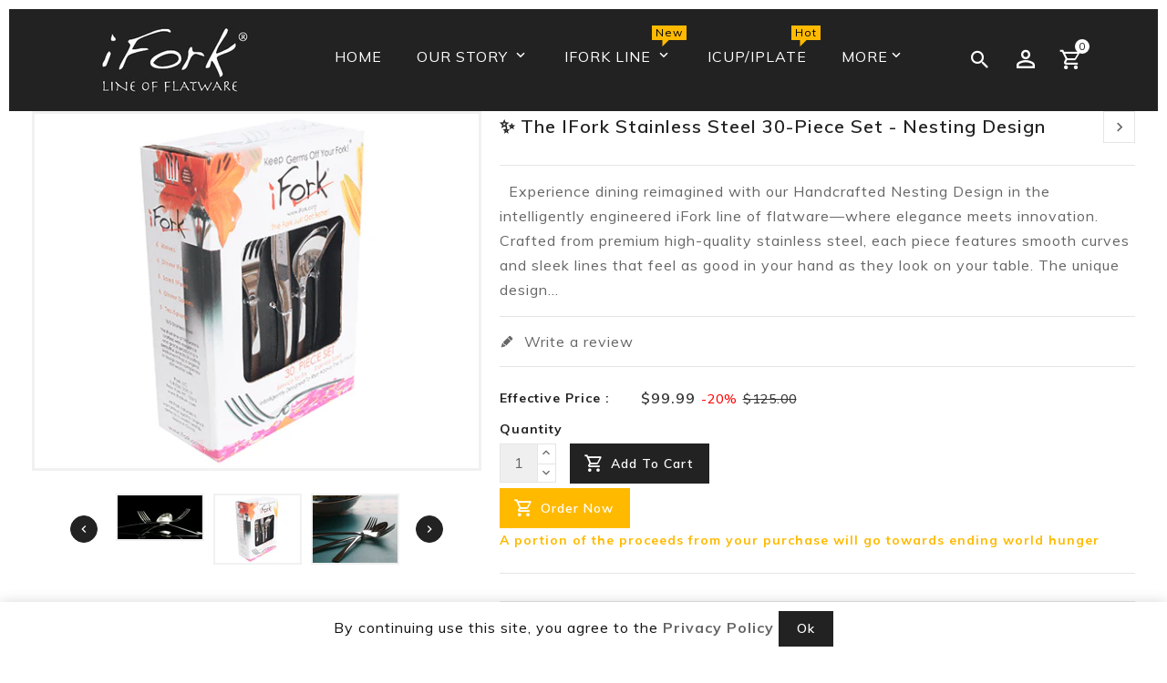

--- FILE ---
content_type: text/html; charset=utf-8
request_url: https://www.ifork.com/collections/ifork/products/ifork-line-handcrafted-30-piece-set-nesting-design
body_size: 28665
content:















<!doctype html>

<html  lang="en" class="no-js "> <!--<![endif]-->
  <head>
    <!-- Basic page needs ================================================== -->
    <meta charset="utf-8">
    <meta http-equiv="X-UA-Compatible" content="IE=edge,chrome=1">
    
    <link rel="shortcut icon" href="//www.ifork.com/cdn/shop/files/iFork_logo_from_font_grey_32x32.jpg?v=1632860927" type="image/png" />
    
    <!-- Title and description ================================================== -->
    <title>
      iFork Line Handcrafted 30 Piece Set - Nesting Design &ndash; iFork, Inc.
    </title>
    
    <meta name="description" content="Buy a 30 piece set of the iFork Line Nesting Design handcrafted stainless steel flatware for only $99.99 + FREE Shipping. Elegant and perfect dining experience.">
    
    <!-- Social meta ================================================== -->
    
<meta property="og:site_name" content="iFork, Inc.">

  <!-- Product  -->
  <meta property="og:type" content="product">
  <meta property="og:title" content="✨ The iFork Stainless Steel 30-Piece Set - Nesting Design">
  <meta property="og:description" content=" 
Experience dining reimagined with our Handcrafted Nesting Design in the intelligently engineered iFork line of flatware—where elegance meets innovation.
Crafted from premium high-quality stainless steel, each piece features smooth curves and sleek lines that feel as good in your hand as they look on your table. The unique design thoughtfully raises the eating end above surfaces, ensuring that your flatware stays cleaner and more hygienic by avoiding contact with germs and dirty surfaces.
Whether you’re serving an intimate dinner or hosting a grand gathering, this versatile 30-piece set delivers consistent style and comfort for every occasion. Perfect for home dining, restaurants, or gifting to those who appreciate thoughtful design and timeless beauty.
What’s inside the box:


6 Dinner iForks


6 Salad iForks


6 iKnives


6 Table iSpoons


6 Tea iSpoons


Each piece is meticulously crafted for lasting durability and an elegant dining experience.
Bonus: Free Shipping on your order.
Elevate your table. Dine smarter. Make every meal exceptional with iFork.">
  
    <meta property="og:image" content="http://www.ifork.com/cdn/shop/products/ifork-30-piece-nested-design_grande.png?v=1673597206">
    <meta property="og:image:secure_url" content="https://www.ifork.com/cdn/shop/products/ifork-30-piece-nested-design_grande.png?v=1673597206">
  
    <meta property="og:image" content="http://www.ifork.com/cdn/shop/products/ifork-30-piece-nested-design-example1_grande.png?v=1673597213">
    <meta property="og:image:secure_url" content="https://www.ifork.com/cdn/shop/products/ifork-30-piece-nested-design-example1_grande.png?v=1673597213">
  
    <meta property="og:image" content="http://www.ifork.com/cdn/shop/products/IFORK_FAN_SHOT_3_grande.jpg?v=1673597238">
    <meta property="og:image:secure_url" content="https://www.ifork.com/cdn/shop/products/IFORK_FAN_SHOT_3_grande.jpg?v=1673597238">
  
  <meta property="og:price:amount" content="99.99">
  <meta property="og:price:currency" content="USD">



  <meta property="og:url" content="https://www.ifork.com/products/ifork-line-handcrafted-30-piece-set-nesting-design">






  <meta name="twitter:card" content="summary">



  <meta name="twitter:title" content="✨ The iFork Stainless Steel 30-Piece Set - Nesting Design">
  <meta name="twitter:description" content=" 
Experience dining reimagined with our Handcrafted Nesting Design in the intelligently engineered iFork line of flatware—where elegance meets innovation.
Crafted from premium high-quality stainless s">


    <!-- Helpers ================================================== -->
    <link rel="canonical" href="https://www.ifork.com/products/ifork-line-handcrafted-30-piece-set-nesting-design">
    <meta name="viewport" content="width=device-width, initial-scale=1" />
    <!-- Global site tag (gtag.js) - Google Analytics -->
    <script src="//www.ifork.com/cdn/shop/t/9/assets/jquery.min.js?v=65069114990127504031653082282" type="text/javascript"></script>
    <script src="//www.ifork.com/cdn/shop/t/9/assets/jquery-cookie.min.js?v=72365755745404048181653082276" type="text/javascript"></script>
    <script async src="https://www.googletagmanager.com/gtag/js?id=G-0M747TT4BC"></script>
    <script>
    window.dataLayer = window.dataLayer || [];
    function gtag(){dataLayer.push(arguments);}
    gtag('js', new Date());
    gtag('config', 'G-0M747TT4BC');
    </script> 
    <!-- CSS ================================================== -->
    <link href="//www.ifork.com/cdn/shop/t/9/assets/custom.css?v=102482977000916615681695930069" rel="stylesheet" type="text/css" media="all" />
    <link href="//www.ifork.com/cdn/shop/t/9/assets/owl.carousel.css?v=96312543745254734741653082301" rel="stylesheet" type="text/css" media="all" /> 
    <link href="//www.ifork.com/cdn/shop/t/9/assets/bootstrap.min.css?v=28474219893390730081673263032" rel="stylesheet" type="text/css" media="all" /> 
    <link href="//www.ifork.com/cdn/shop/t/9/assets/timber.scss.css?v=89418507143371651911751590515" rel="stylesheet" type="text/css" media="all" />
    
<link rel="stylesheet" type="text/css" href="//fonts.googleapis.com/css?family=Muli:300,300italic,400,600,400italic,600italic,700,700italic,800,800italic,500,500italic&display=swap">


<link rel="stylesheet" type="text/css" href="//fonts.googleapis.com/css?family=Mulish:300,300italic,400,500,500italic,600,400italic,600italic,700,700italic,800,800italic&display=swap">


<link rel="stylesheet" type="text/css" href="//fonts.googleapis.com/css?family=Oswald:300,300italic,400,500,500italic,600,400italic,600italic,700,700italic,800,800italic&display=swap">

    <script>window.theme = window.theme || {};var theme = {cartType: '',strings: {update: "Update"},moneyFormat: "${{amount}}",currentTemplate: 'product',variables: {mediaQuerySmall: 'screen and (max-width: 480px)',bpSmall: false}}</script>
    <!-- Header hook for plugins ================================================== -->
    
  <script>window.performance && window.performance.mark && window.performance.mark('shopify.content_for_header.start');</script><meta name="facebook-domain-verification" content="nnp5meyywy0k31eiysr4ujv0nvksr1">
<meta id="shopify-digital-wallet" name="shopify-digital-wallet" content="/26751686/digital_wallets/dialog">
<meta name="shopify-checkout-api-token" content="c0f9d54983aafa8b0e64cc5017281009">
<link rel="alternate" type="application/json+oembed" href="https://www.ifork.com/products/ifork-line-handcrafted-30-piece-set-nesting-design.oembed">
<script async="async" src="/checkouts/internal/preloads.js?locale=en-US"></script>
<link rel="preconnect" href="https://shop.app" crossorigin="anonymous">
<script async="async" src="https://shop.app/checkouts/internal/preloads.js?locale=en-US&shop_id=26751686" crossorigin="anonymous"></script>
<script id="apple-pay-shop-capabilities" type="application/json">{"shopId":26751686,"countryCode":"US","currencyCode":"USD","merchantCapabilities":["supports3DS"],"merchantId":"gid:\/\/shopify\/Shop\/26751686","merchantName":"iFork, Inc.","requiredBillingContactFields":["postalAddress","email"],"requiredShippingContactFields":["postalAddress","email"],"shippingType":"shipping","supportedNetworks":["visa","masterCard","amex","discover","elo","jcb"],"total":{"type":"pending","label":"iFork, Inc.","amount":"1.00"},"shopifyPaymentsEnabled":true,"supportsSubscriptions":true}</script>
<script id="shopify-features" type="application/json">{"accessToken":"c0f9d54983aafa8b0e64cc5017281009","betas":["rich-media-storefront-analytics"],"domain":"www.ifork.com","predictiveSearch":true,"shopId":26751686,"locale":"en"}</script>
<script>var Shopify = Shopify || {};
Shopify.shop = "i-fork.myshopify.com";
Shopify.locale = "en";
Shopify.currency = {"active":"USD","rate":"1.0"};
Shopify.country = "US";
Shopify.theme = {"name":"iFork Final before live","id":123342389290,"schema_name":"Pop","schema_version":"3.0.4","theme_store_id":null,"role":"main"};
Shopify.theme.handle = "null";
Shopify.theme.style = {"id":null,"handle":null};
Shopify.cdnHost = "www.ifork.com/cdn";
Shopify.routes = Shopify.routes || {};
Shopify.routes.root = "/";</script>
<script type="module">!function(o){(o.Shopify=o.Shopify||{}).modules=!0}(window);</script>
<script>!function(o){function n(){var o=[];function n(){o.push(Array.prototype.slice.apply(arguments))}return n.q=o,n}var t=o.Shopify=o.Shopify||{};t.loadFeatures=n(),t.autoloadFeatures=n()}(window);</script>
<script>
  window.ShopifyPay = window.ShopifyPay || {};
  window.ShopifyPay.apiHost = "shop.app\/pay";
  window.ShopifyPay.redirectState = null;
</script>
<script id="shop-js-analytics" type="application/json">{"pageType":"product"}</script>
<script defer="defer" async type="module" src="//www.ifork.com/cdn/shopifycloud/shop-js/modules/v2/client.init-shop-cart-sync_WVOgQShq.en.esm.js"></script>
<script defer="defer" async type="module" src="//www.ifork.com/cdn/shopifycloud/shop-js/modules/v2/chunk.common_C_13GLB1.esm.js"></script>
<script defer="defer" async type="module" src="//www.ifork.com/cdn/shopifycloud/shop-js/modules/v2/chunk.modal_CLfMGd0m.esm.js"></script>
<script type="module">
  await import("//www.ifork.com/cdn/shopifycloud/shop-js/modules/v2/client.init-shop-cart-sync_WVOgQShq.en.esm.js");
await import("//www.ifork.com/cdn/shopifycloud/shop-js/modules/v2/chunk.common_C_13GLB1.esm.js");
await import("//www.ifork.com/cdn/shopifycloud/shop-js/modules/v2/chunk.modal_CLfMGd0m.esm.js");

  window.Shopify.SignInWithShop?.initShopCartSync?.({"fedCMEnabled":true,"windoidEnabled":true});

</script>
<script>
  window.Shopify = window.Shopify || {};
  if (!window.Shopify.featureAssets) window.Shopify.featureAssets = {};
  window.Shopify.featureAssets['shop-js'] = {"shop-cart-sync":["modules/v2/client.shop-cart-sync_DuR37GeY.en.esm.js","modules/v2/chunk.common_C_13GLB1.esm.js","modules/v2/chunk.modal_CLfMGd0m.esm.js"],"init-fed-cm":["modules/v2/client.init-fed-cm_BucUoe6W.en.esm.js","modules/v2/chunk.common_C_13GLB1.esm.js","modules/v2/chunk.modal_CLfMGd0m.esm.js"],"shop-toast-manager":["modules/v2/client.shop-toast-manager_B0JfrpKj.en.esm.js","modules/v2/chunk.common_C_13GLB1.esm.js","modules/v2/chunk.modal_CLfMGd0m.esm.js"],"init-shop-cart-sync":["modules/v2/client.init-shop-cart-sync_WVOgQShq.en.esm.js","modules/v2/chunk.common_C_13GLB1.esm.js","modules/v2/chunk.modal_CLfMGd0m.esm.js"],"shop-button":["modules/v2/client.shop-button_B_U3bv27.en.esm.js","modules/v2/chunk.common_C_13GLB1.esm.js","modules/v2/chunk.modal_CLfMGd0m.esm.js"],"init-windoid":["modules/v2/client.init-windoid_DuP9q_di.en.esm.js","modules/v2/chunk.common_C_13GLB1.esm.js","modules/v2/chunk.modal_CLfMGd0m.esm.js"],"shop-cash-offers":["modules/v2/client.shop-cash-offers_BmULhtno.en.esm.js","modules/v2/chunk.common_C_13GLB1.esm.js","modules/v2/chunk.modal_CLfMGd0m.esm.js"],"pay-button":["modules/v2/client.pay-button_CrPSEbOK.en.esm.js","modules/v2/chunk.common_C_13GLB1.esm.js","modules/v2/chunk.modal_CLfMGd0m.esm.js"],"init-customer-accounts":["modules/v2/client.init-customer-accounts_jNk9cPYQ.en.esm.js","modules/v2/client.shop-login-button_DJ5ldayH.en.esm.js","modules/v2/chunk.common_C_13GLB1.esm.js","modules/v2/chunk.modal_CLfMGd0m.esm.js"],"avatar":["modules/v2/client.avatar_BTnouDA3.en.esm.js"],"checkout-modal":["modules/v2/client.checkout-modal_pBPyh9w8.en.esm.js","modules/v2/chunk.common_C_13GLB1.esm.js","modules/v2/chunk.modal_CLfMGd0m.esm.js"],"init-shop-for-new-customer-accounts":["modules/v2/client.init-shop-for-new-customer-accounts_BUoCy7a5.en.esm.js","modules/v2/client.shop-login-button_DJ5ldayH.en.esm.js","modules/v2/chunk.common_C_13GLB1.esm.js","modules/v2/chunk.modal_CLfMGd0m.esm.js"],"init-customer-accounts-sign-up":["modules/v2/client.init-customer-accounts-sign-up_CnczCz9H.en.esm.js","modules/v2/client.shop-login-button_DJ5ldayH.en.esm.js","modules/v2/chunk.common_C_13GLB1.esm.js","modules/v2/chunk.modal_CLfMGd0m.esm.js"],"init-shop-email-lookup-coordinator":["modules/v2/client.init-shop-email-lookup-coordinator_CzjY5t9o.en.esm.js","modules/v2/chunk.common_C_13GLB1.esm.js","modules/v2/chunk.modal_CLfMGd0m.esm.js"],"shop-follow-button":["modules/v2/client.shop-follow-button_CsYC63q7.en.esm.js","modules/v2/chunk.common_C_13GLB1.esm.js","modules/v2/chunk.modal_CLfMGd0m.esm.js"],"shop-login-button":["modules/v2/client.shop-login-button_DJ5ldayH.en.esm.js","modules/v2/chunk.common_C_13GLB1.esm.js","modules/v2/chunk.modal_CLfMGd0m.esm.js"],"shop-login":["modules/v2/client.shop-login_B9ccPdmx.en.esm.js","modules/v2/chunk.common_C_13GLB1.esm.js","modules/v2/chunk.modal_CLfMGd0m.esm.js"],"lead-capture":["modules/v2/client.lead-capture_D0K_KgYb.en.esm.js","modules/v2/chunk.common_C_13GLB1.esm.js","modules/v2/chunk.modal_CLfMGd0m.esm.js"],"payment-terms":["modules/v2/client.payment-terms_BWmiNN46.en.esm.js","modules/v2/chunk.common_C_13GLB1.esm.js","modules/v2/chunk.modal_CLfMGd0m.esm.js"]};
</script>
<script>(function() {
  var isLoaded = false;
  function asyncLoad() {
    if (isLoaded) return;
    isLoaded = true;
    var urls = ["https:\/\/assets1.adroll.com\/shopify\/latest\/j\/shopify_rolling_bootstrap_v2.js?adroll_adv_id=YYZH6T7UURA2XLLSB2AF2T\u0026adroll_pix_id=HPRFUNI5AFDRPF4UOKAI23\u0026shop=i-fork.myshopify.com","\/\/www.powr.io\/powr.js?powr-token=i-fork.myshopify.com\u0026external-type=shopify\u0026shop=i-fork.myshopify.com","https:\/\/na.shgcdn3.com\/pixel-collector.js?shop=i-fork.myshopify.com"];
    for (var i = 0; i < urls.length; i++) {
      var s = document.createElement('script');
      s.type = 'text/javascript';
      s.async = true;
      s.src = urls[i];
      var x = document.getElementsByTagName('script')[0];
      x.parentNode.insertBefore(s, x);
    }
  };
  if(window.attachEvent) {
    window.attachEvent('onload', asyncLoad);
  } else {
    window.addEventListener('load', asyncLoad, false);
  }
})();</script>
<script id="__st">var __st={"a":26751686,"offset":-18000,"reqid":"b9a0f654-6607-44d1-b5c7-4f5063b1851c-1769635352","pageurl":"www.ifork.com\/collections\/ifork\/products\/ifork-line-handcrafted-30-piece-set-nesting-design","u":"ec563daa2c57","p":"product","rtyp":"product","rid":641989967914};</script>
<script>window.ShopifyPaypalV4VisibilityTracking = true;</script>
<script id="captcha-bootstrap">!function(){'use strict';const t='contact',e='account',n='new_comment',o=[[t,t],['blogs',n],['comments',n],[t,'customer']],c=[[e,'customer_login'],[e,'guest_login'],[e,'recover_customer_password'],[e,'create_customer']],r=t=>t.map((([t,e])=>`form[action*='/${t}']:not([data-nocaptcha='true']) input[name='form_type'][value='${e}']`)).join(','),a=t=>()=>t?[...document.querySelectorAll(t)].map((t=>t.form)):[];function s(){const t=[...o],e=r(t);return a(e)}const i='password',u='form_key',d=['recaptcha-v3-token','g-recaptcha-response','h-captcha-response',i],f=()=>{try{return window.sessionStorage}catch{return}},m='__shopify_v',_=t=>t.elements[u];function p(t,e,n=!1){try{const o=window.sessionStorage,c=JSON.parse(o.getItem(e)),{data:r}=function(t){const{data:e,action:n}=t;return t[m]||n?{data:e,action:n}:{data:t,action:n}}(c);for(const[e,n]of Object.entries(r))t.elements[e]&&(t.elements[e].value=n);n&&o.removeItem(e)}catch(o){console.error('form repopulation failed',{error:o})}}const l='form_type',E='cptcha';function T(t){t.dataset[E]=!0}const w=window,h=w.document,L='Shopify',v='ce_forms',y='captcha';let A=!1;((t,e)=>{const n=(g='f06e6c50-85a8-45c8-87d0-21a2b65856fe',I='https://cdn.shopify.com/shopifycloud/storefront-forms-hcaptcha/ce_storefront_forms_captcha_hcaptcha.v1.5.2.iife.js',D={infoText:'Protected by hCaptcha',privacyText:'Privacy',termsText:'Terms'},(t,e,n)=>{const o=w[L][v],c=o.bindForm;if(c)return c(t,g,e,D).then(n);var r;o.q.push([[t,g,e,D],n]),r=I,A||(h.body.append(Object.assign(h.createElement('script'),{id:'captcha-provider',async:!0,src:r})),A=!0)});var g,I,D;w[L]=w[L]||{},w[L][v]=w[L][v]||{},w[L][v].q=[],w[L][y]=w[L][y]||{},w[L][y].protect=function(t,e){n(t,void 0,e),T(t)},Object.freeze(w[L][y]),function(t,e,n,w,h,L){const[v,y,A,g]=function(t,e,n){const i=e?o:[],u=t?c:[],d=[...i,...u],f=r(d),m=r(i),_=r(d.filter((([t,e])=>n.includes(e))));return[a(f),a(m),a(_),s()]}(w,h,L),I=t=>{const e=t.target;return e instanceof HTMLFormElement?e:e&&e.form},D=t=>v().includes(t);t.addEventListener('submit',(t=>{const e=I(t);if(!e)return;const n=D(e)&&!e.dataset.hcaptchaBound&&!e.dataset.recaptchaBound,o=_(e),c=g().includes(e)&&(!o||!o.value);(n||c)&&t.preventDefault(),c&&!n&&(function(t){try{if(!f())return;!function(t){const e=f();if(!e)return;const n=_(t);if(!n)return;const o=n.value;o&&e.removeItem(o)}(t);const e=Array.from(Array(32),(()=>Math.random().toString(36)[2])).join('');!function(t,e){_(t)||t.append(Object.assign(document.createElement('input'),{type:'hidden',name:u})),t.elements[u].value=e}(t,e),function(t,e){const n=f();if(!n)return;const o=[...t.querySelectorAll(`input[type='${i}']`)].map((({name:t})=>t)),c=[...d,...o],r={};for(const[a,s]of new FormData(t).entries())c.includes(a)||(r[a]=s);n.setItem(e,JSON.stringify({[m]:1,action:t.action,data:r}))}(t,e)}catch(e){console.error('failed to persist form',e)}}(e),e.submit())}));const S=(t,e)=>{t&&!t.dataset[E]&&(n(t,e.some((e=>e===t))),T(t))};for(const o of['focusin','change'])t.addEventListener(o,(t=>{const e=I(t);D(e)&&S(e,y())}));const B=e.get('form_key'),M=e.get(l),P=B&&M;t.addEventListener('DOMContentLoaded',(()=>{const t=y();if(P)for(const e of t)e.elements[l].value===M&&p(e,B);[...new Set([...A(),...v().filter((t=>'true'===t.dataset.shopifyCaptcha))])].forEach((e=>S(e,t)))}))}(h,new URLSearchParams(w.location.search),n,t,e,['guest_login'])})(!0,!0)}();</script>
<script integrity="sha256-4kQ18oKyAcykRKYeNunJcIwy7WH5gtpwJnB7kiuLZ1E=" data-source-attribution="shopify.loadfeatures" defer="defer" src="//www.ifork.com/cdn/shopifycloud/storefront/assets/storefront/load_feature-a0a9edcb.js" crossorigin="anonymous"></script>
<script crossorigin="anonymous" defer="defer" src="//www.ifork.com/cdn/shopifycloud/storefront/assets/shopify_pay/storefront-65b4c6d7.js?v=20250812"></script>
<script data-source-attribution="shopify.dynamic_checkout.dynamic.init">var Shopify=Shopify||{};Shopify.PaymentButton=Shopify.PaymentButton||{isStorefrontPortableWallets:!0,init:function(){window.Shopify.PaymentButton.init=function(){};var t=document.createElement("script");t.src="https://www.ifork.com/cdn/shopifycloud/portable-wallets/latest/portable-wallets.en.js",t.type="module",document.head.appendChild(t)}};
</script>
<script data-source-attribution="shopify.dynamic_checkout.buyer_consent">
  function portableWalletsHideBuyerConsent(e){var t=document.getElementById("shopify-buyer-consent"),n=document.getElementById("shopify-subscription-policy-button");t&&n&&(t.classList.add("hidden"),t.setAttribute("aria-hidden","true"),n.removeEventListener("click",e))}function portableWalletsShowBuyerConsent(e){var t=document.getElementById("shopify-buyer-consent"),n=document.getElementById("shopify-subscription-policy-button");t&&n&&(t.classList.remove("hidden"),t.removeAttribute("aria-hidden"),n.addEventListener("click",e))}window.Shopify?.PaymentButton&&(window.Shopify.PaymentButton.hideBuyerConsent=portableWalletsHideBuyerConsent,window.Shopify.PaymentButton.showBuyerConsent=portableWalletsShowBuyerConsent);
</script>
<script data-source-attribution="shopify.dynamic_checkout.cart.bootstrap">document.addEventListener("DOMContentLoaded",(function(){function t(){return document.querySelector("shopify-accelerated-checkout-cart, shopify-accelerated-checkout")}if(t())Shopify.PaymentButton.init();else{new MutationObserver((function(e,n){t()&&(Shopify.PaymentButton.init(),n.disconnect())})).observe(document.body,{childList:!0,subtree:!0})}}));
</script>
<link id="shopify-accelerated-checkout-styles" rel="stylesheet" media="screen" href="https://www.ifork.com/cdn/shopifycloud/portable-wallets/latest/accelerated-checkout-backwards-compat.css" crossorigin="anonymous">
<style id="shopify-accelerated-checkout-cart">
        #shopify-buyer-consent {
  margin-top: 1em;
  display: inline-block;
  width: 100%;
}

#shopify-buyer-consent.hidden {
  display: none;
}

#shopify-subscription-policy-button {
  background: none;
  border: none;
  padding: 0;
  text-decoration: underline;
  font-size: inherit;
  cursor: pointer;
}

#shopify-subscription-policy-button::before {
  box-shadow: none;
}

      </style>

<script>window.performance && window.performance.mark && window.performance.mark('shopify.content_for_header.end');</script>
  





  <script type="text/javascript">
    
      window.__shgMoneyFormat = window.__shgMoneyFormat || {"USD":{"currency":"USD","currency_symbol":"$","currency_symbol_location":"left","decimal_places":2,"decimal_separator":".","thousands_separator":","}};
    
    window.__shgCurrentCurrencyCode = window.__shgCurrentCurrencyCode || {
      currency: "USD",
      currency_symbol: "$",
      decimal_separator: ".",
      thousands_separator: ",",
      decimal_places: 2,
      currency_symbol_location: "left"
    };
  </script>



    

<!--[if lt IE 9]>
<script src="//cdnjs.cloudflare.com/ajax/libs/html5shiv/3.7.2/html5shiv.min.js" type="text/javascript"></script>
<script src="//www.ifork.com/cdn/shop/t/9/assets/respond.min.js?v=52248677837542619231653082309" type="text/javascript"></script>
<link href="//www.ifork.com/cdn/shop/t/9/assets/respond-proxy.html" id="respond-proxy" rel="respond-proxy" />
<link href="//www.ifork.com/search?q=2dc6e6ee5847f25e7293a5034123687f" id="respond-redirect" rel="respond-redirect" />
<script src="//www.ifork.com/search?q=2dc6e6ee5847f25e7293a5034123687f" type="text/javascript"></script>
<![endif]-->
  
    
    
    
    
    
    
    
  

<script type="text/javascript">
  
    window.SHG_CUSTOMER = null;
  
</script>







<!-- BEGIN app block: shopify://apps/epa-easy-product-addons/blocks/speedup_link/0099190e-a0cb-49e7-8d26-026c9d26f337 --><!-- BEGIN app snippet: sg_product -->

<script>
  window["sg_addon_master_id"]="641989967914";
  window["sgAddonCollectionMetaAddons"]=  "" 
  
</script>

<!-- END app snippet -->

  <script>
    window["sg_addons_coll_ids"] = {
      ids:"33115177002,33444495402,35465035818"
    };
    window["items_with_ids"] = false || {}
  </script>


<!-- BEGIN app snippet: sg-globals -->
<script type="text/javascript">
  (function(){
    const convertLang = (locale) => {
      let t = locale.toUpperCase();
      return "PT-BR" === t || "PT-PT" === t || "ZH-CN" === t || "ZH-TW" === t ? t.replace("-", "_") : t.match(/^[a-zA-Z]{2}-[a-zA-Z]{2}$/) ? t.substring(0, 2) : t
    }

    const sg_addon_setGlobalVariables = () => {
      try{
        let locale = "en";
        window["sg_addon_currentLanguage"] = convertLang(locale);
        window["sg_addon_defaultLanguage"] ="en";
        window["sg_addon_defaultRootUrl"] ="/";
        window["sg_addon_currentRootUrl"] ="/";
        window["sg_addon_shopLocales"] = sgAddonGetAllLocales();
      }catch(err){
        console.log("Language Config:- ",err);
      }
    }

    const sgAddonGetAllLocales = () => {
      let shopLocales = {};
      try{shopLocales["en"] = {
            endonymName : "English",
            isoCode : "en",
            name : "English",
            primary : true,
            rootUrl : "\/"
          };}catch(err){
        console.log("getAllLocales Config:- ",err);
      }
      return shopLocales;
    }

    sg_addon_setGlobalVariables();
    
    window["sg_addon_sfApiVersion"]='2025-04';
    window["sgAddon_moneyFormats"] = {
      "money": "${{amount}}",
      "moneyCurrency": "${{amount}} USD"
    };
    window["sg_addon_groupsData"] = {};
    try {
      let customSGAddonMeta = {};
      if (customSGAddonMeta.sg_addon_custom_js) {
        Function(customSGAddonMeta.sg_addon_custom_js)();
      }
    } catch (error) {
      console.warn("Error In SG Addon Custom Code", error);
    }
  })();
</script>
<!-- END app snippet -->
<!-- BEGIN app snippet: sg_speedup -->


<script>
  try{
    window["sgAddon_all_translated"] = {}
    window["sg_addon_settings_config"] =  "" ;
    window["sgAddon_translated_locale"] =  "" ;
    window["sg_addon_all_group_translations"] = {};
    window["sgAddon_group_translated_locale"] =  "" ;
  } catch(error){
    console.warn("Error in getting settings or translate", error);
  }
</script>



<!-- ADDONS SCRIPT FROM SPEEDUP CDN -->
	<script type="text/javascript" src='https://cdnbspa.spicegems.com/js/serve/shop/i-fork.myshopify.com/index_f490555873335aa35e5246fc1da223b01ad965e2.js?v=infytonow804&shop=i-fork.myshopify.com' type="text/javascript" async></script>

<!-- END app snippet -->



<!-- END app block --><link href="https://monorail-edge.shopifysvc.com" rel="dns-prefetch">
<script>(function(){if ("sendBeacon" in navigator && "performance" in window) {try {var session_token_from_headers = performance.getEntriesByType('navigation')[0].serverTiming.find(x => x.name == '_s').description;} catch {var session_token_from_headers = undefined;}var session_cookie_matches = document.cookie.match(/_shopify_s=([^;]*)/);var session_token_from_cookie = session_cookie_matches && session_cookie_matches.length === 2 ? session_cookie_matches[1] : "";var session_token = session_token_from_headers || session_token_from_cookie || "";function handle_abandonment_event(e) {var entries = performance.getEntries().filter(function(entry) {return /monorail-edge.shopifysvc.com/.test(entry.name);});if (!window.abandonment_tracked && entries.length === 0) {window.abandonment_tracked = true;var currentMs = Date.now();var navigation_start = performance.timing.navigationStart;var payload = {shop_id: 26751686,url: window.location.href,navigation_start,duration: currentMs - navigation_start,session_token,page_type: "product"};window.navigator.sendBeacon("https://monorail-edge.shopifysvc.com/v1/produce", JSON.stringify({schema_id: "online_store_buyer_site_abandonment/1.1",payload: payload,metadata: {event_created_at_ms: currentMs,event_sent_at_ms: currentMs}}));}}window.addEventListener('pagehide', handle_abandonment_event);}}());</script>
<script id="web-pixels-manager-setup">(function e(e,d,r,n,o){if(void 0===o&&(o={}),!Boolean(null===(a=null===(i=window.Shopify)||void 0===i?void 0:i.analytics)||void 0===a?void 0:a.replayQueue)){var i,a;window.Shopify=window.Shopify||{};var t=window.Shopify;t.analytics=t.analytics||{};var s=t.analytics;s.replayQueue=[],s.publish=function(e,d,r){return s.replayQueue.push([e,d,r]),!0};try{self.performance.mark("wpm:start")}catch(e){}var l=function(){var e={modern:/Edge?\/(1{2}[4-9]|1[2-9]\d|[2-9]\d{2}|\d{4,})\.\d+(\.\d+|)|Firefox\/(1{2}[4-9]|1[2-9]\d|[2-9]\d{2}|\d{4,})\.\d+(\.\d+|)|Chrom(ium|e)\/(9{2}|\d{3,})\.\d+(\.\d+|)|(Maci|X1{2}).+ Version\/(15\.\d+|(1[6-9]|[2-9]\d|\d{3,})\.\d+)([,.]\d+|)( \(\w+\)|)( Mobile\/\w+|) Safari\/|Chrome.+OPR\/(9{2}|\d{3,})\.\d+\.\d+|(CPU[ +]OS|iPhone[ +]OS|CPU[ +]iPhone|CPU IPhone OS|CPU iPad OS)[ +]+(15[._]\d+|(1[6-9]|[2-9]\d|\d{3,})[._]\d+)([._]\d+|)|Android:?[ /-](13[3-9]|1[4-9]\d|[2-9]\d{2}|\d{4,})(\.\d+|)(\.\d+|)|Android.+Firefox\/(13[5-9]|1[4-9]\d|[2-9]\d{2}|\d{4,})\.\d+(\.\d+|)|Android.+Chrom(ium|e)\/(13[3-9]|1[4-9]\d|[2-9]\d{2}|\d{4,})\.\d+(\.\d+|)|SamsungBrowser\/([2-9]\d|\d{3,})\.\d+/,legacy:/Edge?\/(1[6-9]|[2-9]\d|\d{3,})\.\d+(\.\d+|)|Firefox\/(5[4-9]|[6-9]\d|\d{3,})\.\d+(\.\d+|)|Chrom(ium|e)\/(5[1-9]|[6-9]\d|\d{3,})\.\d+(\.\d+|)([\d.]+$|.*Safari\/(?![\d.]+ Edge\/[\d.]+$))|(Maci|X1{2}).+ Version\/(10\.\d+|(1[1-9]|[2-9]\d|\d{3,})\.\d+)([,.]\d+|)( \(\w+\)|)( Mobile\/\w+|) Safari\/|Chrome.+OPR\/(3[89]|[4-9]\d|\d{3,})\.\d+\.\d+|(CPU[ +]OS|iPhone[ +]OS|CPU[ +]iPhone|CPU IPhone OS|CPU iPad OS)[ +]+(10[._]\d+|(1[1-9]|[2-9]\d|\d{3,})[._]\d+)([._]\d+|)|Android:?[ /-](13[3-9]|1[4-9]\d|[2-9]\d{2}|\d{4,})(\.\d+|)(\.\d+|)|Mobile Safari.+OPR\/([89]\d|\d{3,})\.\d+\.\d+|Android.+Firefox\/(13[5-9]|1[4-9]\d|[2-9]\d{2}|\d{4,})\.\d+(\.\d+|)|Android.+Chrom(ium|e)\/(13[3-9]|1[4-9]\d|[2-9]\d{2}|\d{4,})\.\d+(\.\d+|)|Android.+(UC? ?Browser|UCWEB|U3)[ /]?(15\.([5-9]|\d{2,})|(1[6-9]|[2-9]\d|\d{3,})\.\d+)\.\d+|SamsungBrowser\/(5\.\d+|([6-9]|\d{2,})\.\d+)|Android.+MQ{2}Browser\/(14(\.(9|\d{2,})|)|(1[5-9]|[2-9]\d|\d{3,})(\.\d+|))(\.\d+|)|K[Aa][Ii]OS\/(3\.\d+|([4-9]|\d{2,})\.\d+)(\.\d+|)/},d=e.modern,r=e.legacy,n=navigator.userAgent;return n.match(d)?"modern":n.match(r)?"legacy":"unknown"}(),u="modern"===l?"modern":"legacy",c=(null!=n?n:{modern:"",legacy:""})[u],f=function(e){return[e.baseUrl,"/wpm","/b",e.hashVersion,"modern"===e.buildTarget?"m":"l",".js"].join("")}({baseUrl:d,hashVersion:r,buildTarget:u}),m=function(e){var d=e.version,r=e.bundleTarget,n=e.surface,o=e.pageUrl,i=e.monorailEndpoint;return{emit:function(e){var a=e.status,t=e.errorMsg,s=(new Date).getTime(),l=JSON.stringify({metadata:{event_sent_at_ms:s},events:[{schema_id:"web_pixels_manager_load/3.1",payload:{version:d,bundle_target:r,page_url:o,status:a,surface:n,error_msg:t},metadata:{event_created_at_ms:s}}]});if(!i)return console&&console.warn&&console.warn("[Web Pixels Manager] No Monorail endpoint provided, skipping logging."),!1;try{return self.navigator.sendBeacon.bind(self.navigator)(i,l)}catch(e){}var u=new XMLHttpRequest;try{return u.open("POST",i,!0),u.setRequestHeader("Content-Type","text/plain"),u.send(l),!0}catch(e){return console&&console.warn&&console.warn("[Web Pixels Manager] Got an unhandled error while logging to Monorail."),!1}}}}({version:r,bundleTarget:l,surface:e.surface,pageUrl:self.location.href,monorailEndpoint:e.monorailEndpoint});try{o.browserTarget=l,function(e){var d=e.src,r=e.async,n=void 0===r||r,o=e.onload,i=e.onerror,a=e.sri,t=e.scriptDataAttributes,s=void 0===t?{}:t,l=document.createElement("script"),u=document.querySelector("head"),c=document.querySelector("body");if(l.async=n,l.src=d,a&&(l.integrity=a,l.crossOrigin="anonymous"),s)for(var f in s)if(Object.prototype.hasOwnProperty.call(s,f))try{l.dataset[f]=s[f]}catch(e){}if(o&&l.addEventListener("load",o),i&&l.addEventListener("error",i),u)u.appendChild(l);else{if(!c)throw new Error("Did not find a head or body element to append the script");c.appendChild(l)}}({src:f,async:!0,onload:function(){if(!function(){var e,d;return Boolean(null===(d=null===(e=window.Shopify)||void 0===e?void 0:e.analytics)||void 0===d?void 0:d.initialized)}()){var d=window.webPixelsManager.init(e)||void 0;if(d){var r=window.Shopify.analytics;r.replayQueue.forEach((function(e){var r=e[0],n=e[1],o=e[2];d.publishCustomEvent(r,n,o)})),r.replayQueue=[],r.publish=d.publishCustomEvent,r.visitor=d.visitor,r.initialized=!0}}},onerror:function(){return m.emit({status:"failed",errorMsg:"".concat(f," has failed to load")})},sri:function(e){var d=/^sha384-[A-Za-z0-9+/=]+$/;return"string"==typeof e&&d.test(e)}(c)?c:"",scriptDataAttributes:o}),m.emit({status:"loading"})}catch(e){m.emit({status:"failed",errorMsg:(null==e?void 0:e.message)||"Unknown error"})}}})({shopId: 26751686,storefrontBaseUrl: "https://www.ifork.com",extensionsBaseUrl: "https://extensions.shopifycdn.com/cdn/shopifycloud/web-pixels-manager",monorailEndpoint: "https://monorail-edge.shopifysvc.com/unstable/produce_batch",surface: "storefront-renderer",enabledBetaFlags: ["2dca8a86"],webPixelsConfigList: [{"id":"801669162","configuration":"{\"site_id\":\"824f87b0-a93f-4ba9-8d3e-2e2ea91b5e97\",\"analytics_endpoint\":\"https:\\\/\\\/na.shgcdn3.com\"}","eventPayloadVersion":"v1","runtimeContext":"STRICT","scriptVersion":"695709fc3f146fa50a25299517a954f2","type":"APP","apiClientId":1158168,"privacyPurposes":["ANALYTICS","MARKETING","SALE_OF_DATA"],"dataSharingAdjustments":{"protectedCustomerApprovalScopes":["read_customer_personal_data"]}},{"id":"153780266","configuration":"{\"pixel_id\":\"530030215883616\",\"pixel_type\":\"facebook_pixel\",\"metaapp_system_user_token\":\"-\"}","eventPayloadVersion":"v1","runtimeContext":"OPEN","scriptVersion":"ca16bc87fe92b6042fbaa3acc2fbdaa6","type":"APP","apiClientId":2329312,"privacyPurposes":["ANALYTICS","MARKETING","SALE_OF_DATA"],"dataSharingAdjustments":{"protectedCustomerApprovalScopes":["read_customer_address","read_customer_email","read_customer_name","read_customer_personal_data","read_customer_phone"]}},{"id":"75300906","eventPayloadVersion":"v1","runtimeContext":"LAX","scriptVersion":"1","type":"CUSTOM","privacyPurposes":["ANALYTICS"],"name":"Google Analytics tag (migrated)"},{"id":"shopify-app-pixel","configuration":"{}","eventPayloadVersion":"v1","runtimeContext":"STRICT","scriptVersion":"0450","apiClientId":"shopify-pixel","type":"APP","privacyPurposes":["ANALYTICS","MARKETING"]},{"id":"shopify-custom-pixel","eventPayloadVersion":"v1","runtimeContext":"LAX","scriptVersion":"0450","apiClientId":"shopify-pixel","type":"CUSTOM","privacyPurposes":["ANALYTICS","MARKETING"]}],isMerchantRequest: false,initData: {"shop":{"name":"iFork, Inc.","paymentSettings":{"currencyCode":"USD"},"myshopifyDomain":"i-fork.myshopify.com","countryCode":"US","storefrontUrl":"https:\/\/www.ifork.com"},"customer":null,"cart":null,"checkout":null,"productVariants":[{"price":{"amount":99.99,"currencyCode":"USD"},"product":{"title":"✨ The iFork Stainless Steel 30-Piece Set - Nesting Design","vendor":"iFork","id":"641989967914","untranslatedTitle":"✨ The iFork Stainless Steel 30-Piece Set - Nesting Design","url":"\/products\/ifork-line-handcrafted-30-piece-set-nesting-design","type":"Flatware"},"id":"8345096519722","image":{"src":"\/\/www.ifork.com\/cdn\/shop\/products\/ifork-30-piece-nested-design.png?v=1673597206"},"sku":"","title":"Default Title","untranslatedTitle":"Default Title"}],"purchasingCompany":null},},"https://www.ifork.com/cdn","fcfee988w5aeb613cpc8e4bc33m6693e112",{"modern":"","legacy":""},{"shopId":"26751686","storefrontBaseUrl":"https:\/\/www.ifork.com","extensionBaseUrl":"https:\/\/extensions.shopifycdn.com\/cdn\/shopifycloud\/web-pixels-manager","surface":"storefront-renderer","enabledBetaFlags":"[\"2dca8a86\"]","isMerchantRequest":"false","hashVersion":"fcfee988w5aeb613cpc8e4bc33m6693e112","publish":"custom","events":"[[\"page_viewed\",{}],[\"product_viewed\",{\"productVariant\":{\"price\":{\"amount\":99.99,\"currencyCode\":\"USD\"},\"product\":{\"title\":\"✨ The iFork Stainless Steel 30-Piece Set - Nesting Design\",\"vendor\":\"iFork\",\"id\":\"641989967914\",\"untranslatedTitle\":\"✨ The iFork Stainless Steel 30-Piece Set - Nesting Design\",\"url\":\"\/products\/ifork-line-handcrafted-30-piece-set-nesting-design\",\"type\":\"Flatware\"},\"id\":\"8345096519722\",\"image\":{\"src\":\"\/\/www.ifork.com\/cdn\/shop\/products\/ifork-30-piece-nested-design.png?v=1673597206\"},\"sku\":\"\",\"title\":\"Default Title\",\"untranslatedTitle\":\"Default Title\"}}]]"});</script><script>
  window.ShopifyAnalytics = window.ShopifyAnalytics || {};
  window.ShopifyAnalytics.meta = window.ShopifyAnalytics.meta || {};
  window.ShopifyAnalytics.meta.currency = 'USD';
  var meta = {"product":{"id":641989967914,"gid":"gid:\/\/shopify\/Product\/641989967914","vendor":"iFork","type":"Flatware","handle":"ifork-line-handcrafted-30-piece-set-nesting-design","variants":[{"id":8345096519722,"price":9999,"name":"✨ The iFork Stainless Steel 30-Piece Set - Nesting Design","public_title":null,"sku":""}],"remote":false},"page":{"pageType":"product","resourceType":"product","resourceId":641989967914,"requestId":"b9a0f654-6607-44d1-b5c7-4f5063b1851c-1769635352"}};
  for (var attr in meta) {
    window.ShopifyAnalytics.meta[attr] = meta[attr];
  }
</script>
<script class="analytics">
  (function () {
    var customDocumentWrite = function(content) {
      var jquery = null;

      if (window.jQuery) {
        jquery = window.jQuery;
      } else if (window.Checkout && window.Checkout.$) {
        jquery = window.Checkout.$;
      }

      if (jquery) {
        jquery('body').append(content);
      }
    };

    var hasLoggedConversion = function(token) {
      if (token) {
        return document.cookie.indexOf('loggedConversion=' + token) !== -1;
      }
      return false;
    }

    var setCookieIfConversion = function(token) {
      if (token) {
        var twoMonthsFromNow = new Date(Date.now());
        twoMonthsFromNow.setMonth(twoMonthsFromNow.getMonth() + 2);

        document.cookie = 'loggedConversion=' + token + '; expires=' + twoMonthsFromNow;
      }
    }

    var trekkie = window.ShopifyAnalytics.lib = window.trekkie = window.trekkie || [];
    if (trekkie.integrations) {
      return;
    }
    trekkie.methods = [
      'identify',
      'page',
      'ready',
      'track',
      'trackForm',
      'trackLink'
    ];
    trekkie.factory = function(method) {
      return function() {
        var args = Array.prototype.slice.call(arguments);
        args.unshift(method);
        trekkie.push(args);
        return trekkie;
      };
    };
    for (var i = 0; i < trekkie.methods.length; i++) {
      var key = trekkie.methods[i];
      trekkie[key] = trekkie.factory(key);
    }
    trekkie.load = function(config) {
      trekkie.config = config || {};
      trekkie.config.initialDocumentCookie = document.cookie;
      var first = document.getElementsByTagName('script')[0];
      var script = document.createElement('script');
      script.type = 'text/javascript';
      script.onerror = function(e) {
        var scriptFallback = document.createElement('script');
        scriptFallback.type = 'text/javascript';
        scriptFallback.onerror = function(error) {
                var Monorail = {
      produce: function produce(monorailDomain, schemaId, payload) {
        var currentMs = new Date().getTime();
        var event = {
          schema_id: schemaId,
          payload: payload,
          metadata: {
            event_created_at_ms: currentMs,
            event_sent_at_ms: currentMs
          }
        };
        return Monorail.sendRequest("https://" + monorailDomain + "/v1/produce", JSON.stringify(event));
      },
      sendRequest: function sendRequest(endpointUrl, payload) {
        // Try the sendBeacon API
        if (window && window.navigator && typeof window.navigator.sendBeacon === 'function' && typeof window.Blob === 'function' && !Monorail.isIos12()) {
          var blobData = new window.Blob([payload], {
            type: 'text/plain'
          });

          if (window.navigator.sendBeacon(endpointUrl, blobData)) {
            return true;
          } // sendBeacon was not successful

        } // XHR beacon

        var xhr = new XMLHttpRequest();

        try {
          xhr.open('POST', endpointUrl);
          xhr.setRequestHeader('Content-Type', 'text/plain');
          xhr.send(payload);
        } catch (e) {
          console.log(e);
        }

        return false;
      },
      isIos12: function isIos12() {
        return window.navigator.userAgent.lastIndexOf('iPhone; CPU iPhone OS 12_') !== -1 || window.navigator.userAgent.lastIndexOf('iPad; CPU OS 12_') !== -1;
      }
    };
    Monorail.produce('monorail-edge.shopifysvc.com',
      'trekkie_storefront_load_errors/1.1',
      {shop_id: 26751686,
      theme_id: 123342389290,
      app_name: "storefront",
      context_url: window.location.href,
      source_url: "//www.ifork.com/cdn/s/trekkie.storefront.a804e9514e4efded663580eddd6991fcc12b5451.min.js"});

        };
        scriptFallback.async = true;
        scriptFallback.src = '//www.ifork.com/cdn/s/trekkie.storefront.a804e9514e4efded663580eddd6991fcc12b5451.min.js';
        first.parentNode.insertBefore(scriptFallback, first);
      };
      script.async = true;
      script.src = '//www.ifork.com/cdn/s/trekkie.storefront.a804e9514e4efded663580eddd6991fcc12b5451.min.js';
      first.parentNode.insertBefore(script, first);
    };
    trekkie.load(
      {"Trekkie":{"appName":"storefront","development":false,"defaultAttributes":{"shopId":26751686,"isMerchantRequest":null,"themeId":123342389290,"themeCityHash":"10464282984161270183","contentLanguage":"en","currency":"USD","eventMetadataId":"4207271f-b2ef-4df0-af5e-d42055691c95"},"isServerSideCookieWritingEnabled":true,"monorailRegion":"shop_domain","enabledBetaFlags":["65f19447","b5387b81"]},"Session Attribution":{},"S2S":{"facebookCapiEnabled":true,"source":"trekkie-storefront-renderer","apiClientId":580111}}
    );

    var loaded = false;
    trekkie.ready(function() {
      if (loaded) return;
      loaded = true;

      window.ShopifyAnalytics.lib = window.trekkie;

      var originalDocumentWrite = document.write;
      document.write = customDocumentWrite;
      try { window.ShopifyAnalytics.merchantGoogleAnalytics.call(this); } catch(error) {};
      document.write = originalDocumentWrite;

      window.ShopifyAnalytics.lib.page(null,{"pageType":"product","resourceType":"product","resourceId":641989967914,"requestId":"b9a0f654-6607-44d1-b5c7-4f5063b1851c-1769635352","shopifyEmitted":true});

      var match = window.location.pathname.match(/checkouts\/(.+)\/(thank_you|post_purchase)/)
      var token = match? match[1]: undefined;
      if (!hasLoggedConversion(token)) {
        setCookieIfConversion(token);
        window.ShopifyAnalytics.lib.track("Viewed Product",{"currency":"USD","variantId":8345096519722,"productId":641989967914,"productGid":"gid:\/\/shopify\/Product\/641989967914","name":"✨ The iFork Stainless Steel 30-Piece Set - Nesting Design","price":"99.99","sku":"","brand":"iFork","variant":null,"category":"Flatware","nonInteraction":true,"remote":false},undefined,undefined,{"shopifyEmitted":true});
      window.ShopifyAnalytics.lib.track("monorail:\/\/trekkie_storefront_viewed_product\/1.1",{"currency":"USD","variantId":8345096519722,"productId":641989967914,"productGid":"gid:\/\/shopify\/Product\/641989967914","name":"✨ The iFork Stainless Steel 30-Piece Set - Nesting Design","price":"99.99","sku":"","brand":"iFork","variant":null,"category":"Flatware","nonInteraction":true,"remote":false,"referer":"https:\/\/www.ifork.com\/collections\/ifork\/products\/ifork-line-handcrafted-30-piece-set-nesting-design"});
      }
    });


        var eventsListenerScript = document.createElement('script');
        eventsListenerScript.async = true;
        eventsListenerScript.src = "//www.ifork.com/cdn/shopifycloud/storefront/assets/shop_events_listener-3da45d37.js";
        document.getElementsByTagName('head')[0].appendChild(eventsListenerScript);

})();</script>
  <script>
  if (!window.ga || (window.ga && typeof window.ga !== 'function')) {
    window.ga = function ga() {
      (window.ga.q = window.ga.q || []).push(arguments);
      if (window.Shopify && window.Shopify.analytics && typeof window.Shopify.analytics.publish === 'function') {
        window.Shopify.analytics.publish("ga_stub_called", {}, {sendTo: "google_osp_migration"});
      }
      console.error("Shopify's Google Analytics stub called with:", Array.from(arguments), "\nSee https://help.shopify.com/manual/promoting-marketing/pixels/pixel-migration#google for more information.");
    };
    if (window.Shopify && window.Shopify.analytics && typeof window.Shopify.analytics.publish === 'function') {
      window.Shopify.analytics.publish("ga_stub_initialized", {}, {sendTo: "google_osp_migration"});
    }
  }
</script>
<script
  defer
  src="https://www.ifork.com/cdn/shopifycloud/perf-kit/shopify-perf-kit-3.1.0.min.js"
  data-application="storefront-renderer"
  data-shop-id="26751686"
  data-render-region="gcp-us-east1"
  data-page-type="product"
  data-theme-instance-id="123342389290"
  data-theme-name="Pop"
  data-theme-version="3.0.4"
  data-monorail-region="shop_domain"
  data-resource-timing-sampling-rate="10"
  data-shs="true"
  data-shs-beacon="true"
  data-shs-export-with-fetch="true"
  data-shs-logs-sample-rate="1"
  data-shs-beacon-endpoint="https://www.ifork.com/api/collect"
></script>
</head>
  
  <body id="ifork-line-handcrafted-30-piece-set-nesting-design" class="disable_menutoggle header_style_3 hover_style1 light_icon ifork-line-handcrafted-30-piece-set-nesting-design template-product">
    
    <div class="loading-modal modal">Loading</div>
<div class="ajax-error-modal modal">
  <div class="modal-inner">
    <div class="ajax-error-title">Error</div>
    <div class="ajax-error-message"></div>
  </div>
</div>
<div class="ajax-success-modal modal">
  	<div class="overlay"></div>
  <div class="content">
    <p class="added-to-cart info"><i class="mdi mdi-check"></i>Product successfully added to your shopping cart</p>
	<div class="content-wrap">       
      <p class="added-to-wishlist info">Added to wishlist</p>
      <div class="ajax-left">        
      <img class="ajax-product-image" alt="modal window" src="/" />
      </div>
      <div class="ajax-right"> 
        <div class="total_itmes">There are  <span class="ajax_item_total"> </span>  items in your cart.</div>
        
        <h3 class="ajax-product-title">Product name</h3>
        <span class="ajax_price"></span>
        <div class="success-message added-to-cart"><a href="/cart" class="btn"><i class="mdi mdi-cart-outline"></i>View Cart</a> </div>  
        <div class="success-message checkout"><button onclick="window.location='/checkout'" class="btn"><i class="mdi mdi-share"></i>Check Out</button></div>
        <div class="success-message added-to-wishlist"> <a href="/pages/wishlist" class="btn"><i class="mdi mdi-heart-outline"></i>View Wishlist</a></div>                
      </div>
    <a href="javascript:void(0)" class="close-modal"><i class="mdi mdi-close-circle"></i></a>
 	</div> 
  </div>
</div>
    <div class="quick-view"></div> 
    <div class="compare-model">
      <div class="modal fade" id="modalCompare1" tabindex="-1" role="dialog" aria-hidden="true">
        <div class="modal-dialog white-modal modal-sm">
          <div class="modal-content">              
            <div class="modal-body">
              <div class="modal-header">
                <p class="max_compare">
                  Maximum products to compare. Limit is 3!
                </p>  
                <button type="button" class="close" data-dismiss="modal" aria-label="Close">
                  <span class="mdi mdi-close"></span>
                </button>
              </div>
              <div class="compare-button">
                <a class="compare btn" href="/pages/compare" title="Compare">Compare</a>
              </div>
            </div>
          </div>
        </div>
      </div>
    </div>
    
    <input type="hidden" name="type" value="https://www.ifork.com" id="shop-url">
    <div class="page-wrapper page-element">
      
      <div id="shopify-section-header-model-3" class="shopify-section">







<header class="site-header page-element header_3 " data-section-id="header-model-3" data-section-type="header">
  <div class="wrapper-wrap">
    <div class="topbar" style="background-color:#191919">
      <div class="cmsheader">
        <div class="tt-nav-left-div" style="color:#ffffff"></div>
      </div>
      <div class="tt-nav-right-div">
         
        <div class="email">
          <a href="#" class="email-address">
            <i class="mdi mdi-email"></i>
            <span class="email_text"></span>
          </a>
        </div>
        
        
        
        
        
      </div>
    </div>
    <div class="wrapper-wrap logo_left menu_center">
      <div class="nav-menu-wrap sticky_header">
        <div class="header-logo">
          <div class="container-fluid">
            
            <a href="/" itemprop="url">
              <img height="72px" width="230px" src="//www.ifork.com/cdn/shop/files/Logo-Png_230x.png?v=1653082690" alt="iFork, Inc." itemprop="logo">
            </a>
            
          </div>
        </div>
        <div class="menu_wrapper">

          
          <div id="tt-megamenu" class="tt-megamenu">
            <span class="toggle_menu">
              <i class="mdi mdi-menu"></i>
              <span class="toggle_text"></span>
            </span> 
            <div class="tt-mega_menu">
              <ul class="tt_menus_ul">

                
                <li class="tt_menu_item left">
                  <a href="https://www.ifork.com/">
                    <span class="tt_menu_item_heading_title">Home
                      
                    </span>
                  </a>
                  
                  <div class="tt_sub_menu_wrap disable" style="width:50%">
                    

                      

                     

                    

                    

                
                  </div>
                </li>
                <li class="tt_menu_item left tt_mm_hassub">
                  <a href="/pages/our">
                    <span class="tt_menu_item_heading_title">
                      Our Story
                      
                    </span>
                  </a>
                  
                  <span class="mobile-nav__sublist-trigger">
                    <span class="mobile-nav__sublist-expand">
                      <i class="mdi mdi-chevron-down" aria-hidden="true"></i>
                    </span>
                    <span class="mobile-nav__sublist-contract">
                      <i class="mdi mdi-chevron-up" aria-hidden="true"></i>
                    </span>
                  </span>
                  <div class="tt_sub_menu_wrap" style="width:540px">
                    

                      

                     

                    

                    

                      

                    
                    <div class="tt_sub_menu" style="width:50%">
                      
                      
                      
                      <h4 class="sub_mn_title">
                        <a href="/pages/our">Our Story</a>
                      </h4>
                      
                      
                      

                      
                      
                      
                      
                      

                    </div> 

                    

                    

                      

                    
                    <div class="tt_sub_menu" ">
                      
                      
                      
                      <h4 class="sub_mn_title">
                        <a href="/pages/our-process">Our Process</a>
                      </h4>
                      
                      
                      

                      
                      
                      
                      
                      

                    </div> 

                    

                    

                
                  </div>
                </li>
                <li class="tt_menu_item left tt_mm_hassub">
                  <a href="/collections/trending-products">
                    <span class="tt_menu_item_heading_title">
                      IFORK LINE
                      
                      <span class="tt_mn_sub_heading" style="background-color:#ffba00;color:#000000;">new</span>
                    </span>
                  </a>
                  
                  <span class="mobile-nav__sublist-trigger">
                    <span class="mobile-nav__sublist-expand">
                      <i class="mdi mdi-chevron-down" aria-hidden="true"></i>
                    </span>
                    <span class="mobile-nav__sublist-contract">
                      <i class="mdi mdi-chevron-up" aria-hidden="true"></i>
                    </span>
                  </span>
                  <div class="tt_sub_menu_wrap" style="width:100%">
                    

                      

                     

                    

                    

                      

                    
                    <div class="tt_sub_menu" ">
                      
                      
                      
                      <h4 class="sub_mn_title">
                        <a href="https://www.ifork.com/collections/ifork-silverware">Handcrafted Stainless Steel</a>
                      </h4>
                      
                      
                      

                      
                      
                      
                      
                      

                    </div> 

                    

                    

                      

                    
                    <div class="tt_sub_menu" ">
                      
                      
                      
                      <h4 class="sub_mn_title">
                        <a href="https://www.ifork.com/collections/ifork-black-silverware">The Black Collection</a>
                      </h4>
                      
                      
                      

                      
                      
                      
                      
                      

                    </div> 

                    

                    

                
                  </div>
                </li>
                <li class="tt_menu_item left">
                  <a href="/collections/icup-iplate-1">
                    <span class="tt_menu_item_heading_title">
                      iCup/iPlate
                      
                      <span class="tt_mn_sub_heading" style="background-color:#ffba00;color:#000000;">Hot</span>
                    </span>
                  </a>
                  
                  <div class="tt_sub_menu_wrap disable" style="width:500px">
                    

                      

                     

                    

                    

                
                  </div>
                </li>
                <li class="tt_menu_item right">
                  <a href="/pages/video-gallery">
                    <span class="tt_menu_item_heading_title">
                      VIDEO GALLERY
                      
                    </span>
                  </a>
                  
                  <div class="tt_sub_menu_wrap disable" style="width:100%">
                    

                      

                     

                    

                    

                
                  </div>
                </li>
                <li class="tt_menu_item left">
                  <a href="/pages/giving-back">
                    <span class="tt_menu_item_heading_title">
                      GIVING BACK
                      
                    </span>
                  </a>
                  
                  <div class="tt_sub_menu_wrap disable" style="width:540px">
                    

                      

                     

                    

                    

                
                  </div>
                </li>
                <li class="tt_menu_item right">
                  <a href="https://www.ifork.com/pages/contact">
                    <span class="tt_menu_item_heading_title">
                      CONTACT US
                      
                    </span>
                  </a>
                  
                  <div class="tt_sub_menu_wrap disable" style="width:100%">
                    

                      

                     

                    

                    
                    
                  </div>
                </li>
                
              </ul>
            </div>
          </div>
          
        </div> 
        <div class="tt-nav-right-div">             
          <div class="site-header__search icon-btn">
            <div class="ttsearch_button">
              <span class="serach_icon search_toggle"><i class="mdi mdi-magnify"></i> <i class="mdi mdi-window-close"></i></span>
            </div>

            
            <div class="search_wrapper">
              

<label class="form-label--hidden">
  <span class="visuallyhidden">Search our product</span>
</label>
<form action="/search" method="get" class="input-group search-bar" role="search">
  <input type="hidden" name="type" value="product">
  <input type="search" name="q" value="" placeholder="Search our product" class="input-group-field" aria-label="Search our product">
  <span class="input-group-btn search-submit-wrap">
    <button type="submit" class="btn search-submit icon-fallback-text">
      <span class="icon icon-search" aria-hidden="true"></span>
      <span class="fallback-text">Search</span>
    </button>
  </span>
</form>

            </div>
            
            
          </div>
          
          <div class="myaccount icon-btn">
            <span class="dropdown-toggle" title="My Account" data-toggle="dropdown">
              <i class="mdi mdi-account-outline"></i>
            </span>
            <div class="customer_account">  
              <ul>
                
                
                <li>
                  <a href="/account/login" title="Log in">Log in</a>
                </li>
                <li>
                  <a href="/account/register" title="Create account">Create account</a>
                </li>          
                  
                  
              </ul>
            </div>
          </div>
          
            
          <div class="site-header__cart icon-btn">
            <div class="wrapper-top-cart">
              <a href="/" id="ToggleDownSticky" class="site-header_cart_link">
                <i class="mdi mdi-cart"></i>
                
                <div id="CartCount_sticky" class="site-header__cart-count">
                  <span class="cart-products-count">0</span><span class="hidden-sm-down">Translation missing: en.cart.general.cart_item</span>
                </div>
                
              </a>
              <div id="slidedown-cart"> 
                <div class="mini-cart-wrap">
                  <!--  <h3>Shopping cart</h3>-->
                  <div class="no-items">
                    <p>Your cart is currently empty.</p>
                  </div>
                  <div class="has-items">
                    <ul class="mini-products-list">  
                      
                    </ul>
                    <div class="summary">                
                      <p class="total">
                        <span class="label">Cart total:</span>
                        <span class="price">$0.00</span> 
                      </p>
                    </div>
                    <div class="actions">
                      <button class="btn" onclick="window.location='/checkout'"><i class="mdi mdi-share"></i>Check Out</button>
                      <button class="btn text-cart" onclick="window.location='/cart'"><i class="mdi mdi-cart-outline"></i>View Cart</button>
                    </div>
                  </div>
                </div>
              </div>
            </div>
          </div>
          
        </div>
        <div class="menu_toggle_wrap">
          <button type="button" class="text-link nav-toggle" id="navToggle">
            <span class="table-contain">
              <span class="table-contain__inner">
                <span class="icon-fallback-text">
                  <span class="icon icon-hamburger" aria-hidden="true"></span>
                  <span class="fallback-text">Menu</span>
                </span>
              </span>
            </span>
          </button> 
          <div class="nav-mobile toggle-menu">
            <nav class="nav-bar" role="navigation">
            </nav>
          </div>
        </div>
      </div>
      
      
    </div>
  </div>
</header>
<style>  
  @media(min-width:992px){
    #tt-megamenu .tt_menus_ul>li>a{
      color:#ffffff;
    }
    .header_3 #tt-megamenu .tt-mega_menu .tt_menus_ul>li:hover a::before{
      color: #ffffff;
      text-shadow: 15px 0 #ffffff, -15px 0 #ffffff;
    }
  }
  .currency_wrapper.dropdown-toggle,.header_3 .topbar .tt-nav-right-div .wishlist-icon-div a,.header_3 .topbar .tt-nav-right-div .compare-icon-div a,
  .header_3 .topbar .email-address,.language_wrapper.dropdown-toggle{
    color:#ffffff;
  }
</style>
<script>
  function moremenu() {     
    var max_elem = 4
    var items = jQuery('.tt_menus_ul > li');
    var more_info = "MORE";
    var surplus = items.slice(max_elem, items.length);
    surplus.wrapAll('<li class="more_menu tt_menu_item left tt_mm_hassub"><ul class="tt_sub_menu_linklist tt_sub_menu_wrap">');
    jQuery('.more_menu').prepend('<a href="#"><span class="tt_menu_item_heading_title">'+more_info+'<span></a>');
    jQuery('.more_menu').mouseover(function(){
      jQuery(this).children('ul').addClass('shown-link');
    })
    jQuery('.more_menu').mouseout(function(){
      jQuery(this).children('ul').removeClass('shown-link');
    });
    if(jQuery(window).width() >= 992) {
      jQuery(".tt-megamenu .tt_menus_ul > .tt_menu_item ").hover(function(e){
        jQuery("body").toggleClass("open-nav");      
        e.preventDefault();
      });
    }
  }
  jQuery(document).ready(function(){
    moremenu();
    jQuery("#tt-megamenu").css("display", "block");
  });
</script>


</div>
      
      <main class="main-content" role="main">
        <div class="container-fluid padding_0">
         
          <!-- /templates/product.liquid -->


<div id="shopify-section-product-template-1" class="shopify-section">



<div itemscope itemtype="http://schema.org/Product" id="ProductSection" data-section-id="product-template-1" data-section-type="product-template" data-zoom-enable="true">
  <div class="container">
    <div class="demo product-single horizontal_bottom design_1">
      <div class="row">
        <div class="col-xs-12 col-sm-5 text-center product-wrapper-owlslider ">
          
          <div class="product-single__photos" id="productPhoto">
                         
            
            
            <div class="main-image-wrap-1142944366634 main_image_wrap js" data-id="product-template-1-1142944366634">
              <div id="ImageZoom-product-template-1-1142944366634" class="ImageZoom js-zoom-enabled" data-image-zoom-wrapper data-zoom="//www.ifork.com/cdn/shop/products/ifork-30-piece-nested-design_1024x1024.png?v=1673597206">
                <img src="//www.ifork.com/cdn/shop/products/ifork-30-piece-nested-design_870x1131.png?v=1673597206" alt="iFork Line Handcrafted 30 Piece Set - Nesting Design Flatware iFork " id="productPhotoImg">             
              </div>
            </div>         
            
            
            
            
            
            
            <div class="main-image-wrap-1142944399402 main_image_wrap js hide" data-id="product-template-1-1142944399402">
              <div id="ImageZoom-product-template-1-1142944399402" class="ImageZoom js-zoom-enabled" data-image-zoom-wrapper data-zoom="//www.ifork.com/cdn/shop/products/ifork-30-piece-nested-design-example1_1024x1024.png?v=1673597213">
                <img src="//www.ifork.com/cdn/shop/products/ifork-30-piece-nested-design-example1_870x1131.png?v=1673597213" alt="iFork Line Handcrafted 30 Piece Set - Nesting Design Flatware iFork " id="productPhotoImg">             
              </div>
            </div>         
            
            
            
            
            
            
            <div class="main-image-wrap-2483462668330 main_image_wrap js hide" data-id="product-template-1-2483462668330">
              <div id="ImageZoom-product-template-1-2483462668330" class="ImageZoom js-zoom-enabled" data-image-zoom-wrapper data-zoom="//www.ifork.com/cdn/shop/products/IFORK_FAN_SHOT_3_1024x1024.jpg?v=1673597238">
                <img src="//www.ifork.com/cdn/shop/products/IFORK_FAN_SHOT_3_870x1131.jpg?v=1673597238" alt="iFork Line Handcrafted 30 Piece Set - Nesting Design Flatware iFork " id="productPhotoImg">             
              </div>
            </div>         
            
            
            
            
            
            
            <div class="main-image-wrap-2483463094314 main_image_wrap js hide" data-id="product-template-1-2483463094314">
              <div id="ImageZoom-product-template-1-2483463094314" class="ImageZoom js-zoom-enabled" data-image-zoom-wrapper data-zoom="//www.ifork.com/cdn/shop/products/iFork_blk_fan_shot_3a59b11f-cc45-48b6-b110-883bbc9c657d_1024x1024.jpg?v=1673597286">
                <img src="//www.ifork.com/cdn/shop/products/iFork_blk_fan_shot_3a59b11f-cc45-48b6-b110-883bbc9c657d_870x1131.jpg?v=1673597286" alt="iFork Line Handcrafted 30 Piece Set - Nesting Design Flatware iFork " id="productPhotoImg">             
              </div>
            </div>         
            
            
            
            
            
            <div class="product-image-btn">
              <div class="gallery">
                
                
                <a class="product-lightbox-btn tip-top img_2293249376298" data-id="img_2293249376298" href="//www.ifork.com/cdn/shop/products/ifork-30-piece-nested-design.png?v=1673597206">
                  <i class="mdi mdi-magnify"></i></a>
                
                
                
                <a class="product-lightbox-btn tip-top img_2293249474602" data-id="img_2293249474602" href="//www.ifork.com/cdn/shop/products/ifork-30-piece-nested-design-example1.png?v=1673597213">
                  <i class="mdi mdi-magnify"></i></a>
                
                
                
                <a class="product-lightbox-btn tip-top img_4772289445930" data-id="img_4772289445930" href="//www.ifork.com/cdn/shop/products/IFORK_FAN_SHOT_3.jpg?v=1673597238">
                  <i class="mdi mdi-magnify"></i></a>
                
                
                
                <a class="product-lightbox-btn tip-top img_4772289970218" data-id="img_4772289970218" href="//www.ifork.com/cdn/shop/products/iFork_blk_fan_shot_3a59b11f-cc45-48b6-b110-883bbc9c657d.jpg?v=1673597286">
                  <i class="mdi mdi-magnify"></i></a>
                
                
                <a class="product-lightbox-btn tip-top img_" data-id="img_" data-tip="Zoom" href="//www.ifork.com/cdn/shopifycloud/storefront/assets/no-image-2048-a2addb12.gif"><i class="mdi mdi-magnify"></i></a>
              </div>
            </div>
          </div>
          
          
          
          <div class="product-single__thumbs horizontal_bottom" id="productThumbs">
            
            
            <div class="grid-item">
              <a href="//www.ifork.com/cdn/shop/products/ifork-30-piece-nested-design_870x1131.png?v=1673597206" data-fullsrc="//www.ifork.com/cdn/shop/products/ifork-30-piece-nested-design.png?v=1673597206" class="product-single__thumb media-image" data-id="img_1142944366634" data-thumbnail-id="1142944366634">
                <img src="//www.ifork.com/cdn/shop/products/ifork-30-piece-nested-design_93x121.png?v=1673597206" alt="iFork Line Handcrafted 30 Piece Set - Nesting Design Flatware iFork ">
              </a>
            </div>
            
            
            
            <div class="grid-item">
              <a href="//www.ifork.com/cdn/shop/products/ifork-30-piece-nested-design-example1_870x1131.png?v=1673597213" data-fullsrc="//www.ifork.com/cdn/shop/products/ifork-30-piece-nested-design-example1.png?v=1673597213" class="product-single__thumb media-image" data-id="img_1142944399402" data-thumbnail-id="1142944399402">
                <img src="//www.ifork.com/cdn/shop/products/ifork-30-piece-nested-design-example1_93x121.png?v=1673597213" alt="iFork Line Handcrafted 30 Piece Set - Nesting Design Flatware iFork ">
              </a>
            </div>
            
            
            
            <div class="grid-item">
              <a href="//www.ifork.com/cdn/shop/products/IFORK_FAN_SHOT_3_870x1131.jpg?v=1673597238" data-fullsrc="//www.ifork.com/cdn/shop/products/IFORK_FAN_SHOT_3.jpg?v=1673597238" class="product-single__thumb media-image" data-id="img_2483462668330" data-thumbnail-id="2483462668330">
                <img src="//www.ifork.com/cdn/shop/products/IFORK_FAN_SHOT_3_93x121.jpg?v=1673597238" alt="iFork Line Handcrafted 30 Piece Set - Nesting Design Flatware iFork ">
              </a>
            </div>
            
            
            
            <div class="grid-item">
              <a href="//www.ifork.com/cdn/shop/products/iFork_blk_fan_shot_3a59b11f-cc45-48b6-b110-883bbc9c657d_870x1131.jpg?v=1673597286" data-fullsrc="//www.ifork.com/cdn/shop/products/iFork_blk_fan_shot_3a59b11f-cc45-48b6-b110-883bbc9c657d.jpg?v=1673597286" class="product-single__thumb media-image" data-id="img_2483463094314" data-thumbnail-id="2483463094314">
                <img src="//www.ifork.com/cdn/shop/products/iFork_blk_fan_shot_3a59b11f-cc45-48b6-b110-883bbc9c657d_93x121.jpg?v=1673597286" alt="iFork Line Handcrafted 30 Piece Set - Nesting Design Flatware iFork ">
              </a>
            </div>
            
            
          </div>
          
          
          
        </div>
        <div class="col-xs-12 col-sm-7 product-information product_fixed_block">
          <div data-id="product-641989967914" class="product-information-inner product-block fixed-product-block">
            <div class="fixed-content">
              <div class="product-single__header col-xs-12">
                <h1 itemprop="name" class="product-single__title text-capitalize ">✨ The iFork Stainless Steel 30-Piece Set - Nesting Design</h1>

                <hr class="hr">
                <div class="product-single__desc rte col-xs-12 padding_0" itemprop="description">  Experience dining reimagined with our Handcrafted Nesting Design in the intelligently engineered iFork line of flatware—where elegance meets innovation. Crafted from premium high-quality stainless steel, each piece features smooth curves and sleek lines that feel as good in your hand as they look on your table. The unique design...</div>
                <hr class="hr">
                
                <div class="review-wrap col-xs-12 padding_0"  itemprop="aggregateRating" itemscope itemtype="http://schema.org/AggregateRating"> 
                  <meta itemprop="ratingValue" content="0">
                  <meta itemprop="ratingCount" content="0">
                  <span class="shopify-product-reviews-badge" data-id="641989967914"></span>
                  <a class="product-write-review"><i class="mdi mdi-lead-pencil"></i>
                    Write a review</a>
                </div>
                
                
             
                
                
                <hr class="hr">
                
                
                
                <div class="h2 product-single__price">
                  <label>Effective Price :</label>
                  
                  <span id="comparePriceA11y" class="visuallyhidden">Sale price</span>
                  
                  <span id="productPrice"  class="on-sale">
                    $99.99
                  </span>
                  
                             
                  <span class="discount-percentage ">-20%</span>
                  
                  
                  
                  <span id="priceA11y" class="visuallyhidden">Regular price</span>
                  <del id="comparePrice">$125.00</del>
                  
                </div>
                <div class="product-info">
                  
                  <meta itemprop="url" content="https://www.ifork.com/products/ifork-line-handcrafted-30-piece-set-nesting-design">
                  <meta itemprop="image" content="//www.ifork.com/cdn/shop/products/ifork-30-piece-nested-design_grande.png?v=1673597206">

                  
                  <p class="product-type"><label>Movement :</label>
                    <span><a href="/collections/ifork" class="collection-title text-center" item-prop="collection">iFork</a></span>
                  </p>
                  

                  
                  
                  <p class="product-inventory" id="quantity_message">
                    <label>Availability :  </label>
                                           
                  </p>
                </div>
                
              </div>
              <div class="quantity" itemprop="offers" itemscope itemtype="http://schema.org/Offer">
                
                
                <meta itemprop="priceCurrency" content="USD">
                <meta itemprop="price" content="99.99">
                <link itemprop="availability" href="http://schema.org/InStock">
                
                <meta itemprop="priceValidUntil" content="2026-04-28">
                <meta itemprop="url" content="https://www.ifork.com/products/ifork-line-handcrafted-30-piece-set-nesting-design"> 
                
                <form action="/cart/add" method="post" enctype="multipart/form-data" id="AddToCartForm-641989967914">
                  <div class="product-single__variants">
                    <select name="id" id="productSelect" class="product-single__variants">
                      
                      
                      <option  selected="selected"  data-sku="" value="8345096519722">Default Title - $99.99 USD</option>
                      
                      
                    </select>
                  </div>
                  <div class="grid--uniform product-single__addtocart">
                    
                    <label>Quantity</label>
                    <div class="qty-box-set">  
                      <input type="number" name="quantity" id="Qty" value="1" min="1" class="quantity">
                      <div class="qnt_wrap">
                        <div class="inc button qtyplus"><i class="mdi mdi-chevron-up"></i></div>
                        <div class="dec button qtyminus"><i class="mdi mdi-chevron-down"></i></div>
                      </div>
                    </div>
                    
                    
                    
                    <div class="checkout-btn">
                    
                      <button style="opacity:0;" type="submit" name="add" id="AddToCart" class="btn" title="Add to cart">
                        <span id="addToCartText">Add to Cart</span>
                      </button>
                     <br>
                      
                      
<!--  Spice Product Addons Snippet Starts -->

<div id="spiceaddonsappid"><input type="hidden" id="sgcollections" value="33115177002,33444495402,35465035818"/></div>

<!--   Spice Product Addons Snippet ends  -->
                      
                      
                      <button type="submit" name="add" id="AddToCart" class="btn" title="Add to cart" style="background: #ffba00;
    color: white; margin-top:5px;">
                        <span id="addToCartText">Order Now</span>
                      </button>
                       <br>
                                             <span style="font-size: 14px;
    font-weight: 700; color: #ffba00;"> A portion of the proceeds from your purchase will go towards ending world hunger

</span>
                      
                      
                      
                  </div>
                  
                  
                  
                </form>
              </div>
              <hr class="hr">
                            
              <hr class="hr">
              <div class="add-to-wishlist pro_btn" title="Wishlist">     
<div class="show">
  <div class="default-wishbutton-ifork-line-handcrafted-30-piece-set-nesting-design loading"><a class="add-in-wishlist-js" href="ifork-line-handcrafted-30-piece-set-nesting-design"><i class="mdi mdi-heart-outline"></i><span class="tooltip-label">wishlist</span></a></div>
 <div class="loadding-wishbutton-ifork-line-handcrafted-30-piece-set-nesting-design loading" style="display: none; pointer-events: none"><a class="add_to_wishlist" href="ifork-line-handcrafted-30-piece-set-nesting-design"><i class="mdi mdi-refresh mdi-spin"></i></a></div>
  <div class="added-wishbutton-ifork-line-handcrafted-30-piece-set-nesting-design loading" style="display: none;"><a class="added-wishlist add_to_wishlist" href="/pages/wishlist"><i class="mdi mdi-heart"></i><span class="tooltip-label">View Wishlist</span></a></div>
</div>
 </div>
 
              <div class="add-to-compare pro_btn">     
                <div class="show">
                  <div class="default-comparebutton-ifork-line-handcrafted-30-piece-set-nesting-design loading"><a class="add-in-compare-js" data-comparehandle="ifork-line-handcrafted-30-piece-set-nesting-design" title="compare"><i class="mdi mdi-repeat"></i><i class="mdi mdi-repeat-once"></i><span class="tooltip-label">compare</span></a></div>
                </div>
              </div>
              <div class="print_wrap">
                <a title="Print" href="#" class="print">
                  <i class="mdi mdi-printer"></i> Print
                </a>
              </div>
               
              <hr class="hr">
              <div class="video-threesixty">
                
                
                
                
                
                
              </div>
            </div>
          </div>
        </div>
      </div>
      
      
      <p class="product-arrows">
        
        
        
        <span class="right">
          <a href="/collections/ifork/products/ifork-line-handcrafted-30-piece-set-ball-design#content"> <i class="mdi mdi-chevron-right"></i></a>
        </span>
        
      </p>
      
      
      <div class="product-single__description rte">
        <div class="product_tab_wrapper col-xs-12">
          <ul class="tabs nav nav-tabs">
            <li class="active"><a data-toggle="tab"  href="#tab-1">Description</a></li>
            
            <li><a href="#tab-2" data-toggle="tab">Reviews</a></li>
            
          </ul>
          <div class="tab-container">
            <div id="tab-1"  class="tab-pane fade in active"><p> </p>
<p data-end="437" data-start="280">Experience dining reimagined with our <strong data-end="345" data-start="318">Handcrafted Nesting Design</strong> in the intelligently engineered <strong data-end="404" data-start="378">iFork line of flatware</strong>—where elegance meets innovation.</p>
<p data-end="782" data-start="439">Crafted from premium high-quality stainless steel, each piece features smooth curves and sleek lines that feel as good in your hand as they look on your table. The unique design thoughtfully <strong data-end="670" data-start="630">raises the eating end above surfaces</strong>, ensuring that your flatware stays cleaner and more hygienic by avoiding contact with germs and dirty surfaces.</p>
<p data-end="1053" data-start="784">Whether you’re serving an intimate dinner or hosting a grand gathering, this versatile 30-piece set delivers consistent style and comfort for every occasion. Perfect for home dining, restaurants, or gifting to those who appreciate thoughtful design and timeless beauty.</p>
<p data-end="1083" data-start="1055"><strong data-end="1081" data-start="1055">What’s inside the box:</strong></p>
<ul data-end="1174" data-start="1084">
<li data-end="1103" data-start="1084">
<p data-end="1103" data-start="1086">6 Dinner iForks</p>
</li>
<li data-end="1122" data-start="1104">
<p data-end="1122" data-start="1106">6 Salad iForks</p>
</li>
<li data-end="1136" data-start="1123">
<p data-end="1136" data-start="1125">6 iKnives</p>
</li>
<li data-end="1156" data-start="1137">
<p data-end="1156" data-start="1139">6 Table iSpoons</p>
</li>
<li data-end="1174" data-start="1157">
<p data-end="1174" data-start="1159">6 Tea iSpoons</p>
</li>
</ul>
<p data-end="1267" data-start="1176">Each piece is meticulously crafted for lasting durability and an elegant dining experience.</p>
<p data-end="1308" data-start="1269"><strong data-end="1279" data-start="1269">Bonus:</strong> Free Shipping on your order.</p>
<p data-end="1383" data-start="1310">Elevate your table. Dine smarter. Make every meal exceptional with iFork.</p></div>
            
            <div id="tab-2"  class="tab-pane fade">
              <div id="shopify-product-reviews" data-id="641989967914" itemprop="review" itemscope itemtype="http://schema.org/Review">
                <meta itemprop="author" content="">
                </div> 
            </div>
            
          </div>
          
          
        </div>
      </div>
           
      



<div class="related-products-container">
  <div class="row">
    <div class="section-header text-center">
      <h2 class="tt-title">Related Products</h2>  
    </div>
    <div class="product-grid related-products owl-carousel">
      
      
      
      
      
      
      
      
      

      
      

      <div class="grid-item">
         
  
  
  
  
  
  <div id="product-641947795498" data-id="product-641947795498" class="item-row style1 product-layouts item-row col-xs-12 grid-view-item"> 
 <div class="product-wrapper"> 
 <div class="thumbs product-thumb"> 
 <div class="col-xs-12 view-image fade_img"> 
  
  
 <a class="grid-view-item__link" href="/collections/ifork/products/ifork-line-handcrafted-30-piece-set-ball-design"> 
  
 <img class="image_thumb_swap" height="auto" width="340" src="//www.ifork.com/cdn/shop/products/iKnife_with_iFork_ball_500x500.jpg?v=1673597307" alt="iFork Line Handcrafted 30 Piece Set - Ball Design Flatware iFork "  loading="lazy"/> 
  
 <img class="grid-view-item__image featured-image image_thumb" height="auto" width="340" src="//www.ifork.com/cdn/shop/products/ifork-30-piece-ball-design_500x500.png?v=1673597273" alt="iFork Line Handcrafted 30 Piece Set - Ball Design, intelligently designed Flatware by iFork" loading="lazy" /> 
  
 <span class="product-price__sale-label">Sale</span> 
  
  
  
 </a> 
  
  
  
  
 <div class="loader"> 
 <div class="preloader-wrapper active"> 
 <div class="spinner-layer"></div> 
 </div> 
 </div> 
  
  
  
  
  
 
  
  
  
  
  
  
  
 </div> 
  
 <div class="btn_wrapper"> 
  
  
 <div class="cart-btn"> 
 <div class="pro_btn add_tocart" title="Add to cart"> 
 <form action="/cart/add" method="post" class="variants clearfix cart-form-641947795498"> 
 <input type="hidden" name="id" value="8344705433642" /> 
 <a class="add-cart-btn"> 
 <i class="mdi mdi-cart-outline"></i><span class="add_cart">Add to Cart</span> 
 </a> 
 </form> 
 </div> 
 </div> 
   
  
 <div class="add-to-wishlist pro_btn" title="Wishlist">     
<div class="show">
  <div class="default-wishbutton-ifork-line-handcrafted-30-piece-set-ball-design loading"><a class="add-in-wishlist-js" href="ifork-line-handcrafted-30-piece-set-ball-design"><i class="mdi mdi-heart-outline"></i><span class="tooltip-label">wishlist</span></a></div>
 <div class="loadding-wishbutton-ifork-line-handcrafted-30-piece-set-ball-design loading" style="display: none; pointer-events: none"><a class="add_to_wishlist" href="ifork-line-handcrafted-30-piece-set-ball-design"><i class="mdi mdi-refresh mdi-spin"></i></a></div>
  <div class="added-wishbutton-ifork-line-handcrafted-30-piece-set-ball-design loading" style="display: none;"><a class="added-wishlist add_to_wishlist" href="/pages/wishlist"><i class="mdi mdi-heart"></i><span class="tooltip-label">View Wishlist</span></a></div>
</div>
 </div>
 
  
  
 <div class="add-to-compare pro_btn"> 
 <div class="show"> 
 <div class="default-comparebutton-ifork-line-handcrafted-30-piece-set-ball-design loading"><a class="add-in-compare-js" data-comparehandle="ifork-line-handcrafted-30-piece-set-ball-design" title="compare"><i class="mdi mdi-checkbox-multiple-blank-outline"></i><span class="tooltip-label">compare</span><i class="mdi mdi-checkbox-multiple-marked"></i></a></div> 
 </div> 
 </div> 
  
  
 <div class="quick-view-wrap pro_btn" title="Quickview">  
   <a href="javascript:void(0)" data-id="ifork-line-handcrafted-30-piece-set-ball-design" class="quick-view-text for-home"> <i class="mdi mdi-eye-outline"></i><span class="tooltip-label">Quick View</span></a>

 </div>
 
  
 </div> 
  
 </div> 
 <div class="product-description"> 
 <div class="product-description-wrap"> 
  
 <div class="grid-view-item__vendor grid-item-meta">iFork</div> 
  
  
  
 <div class="spr-badges grid-item-meta"> 
 <span class="shopify-product-reviews-badge" data-id="641947795498"></span> 
 </div> 
  
  
 <div class="h4 grid-view-item__title grid-item-meta"> 
 <a class="grid-view-item__link grid-link__title" href="/collections/ifork/products/ifork-line-handcrafted-30-piece-set-ball-design">✨ The iFork Stainless Steel 30-Piece Set — Elevate Every Meal</a> 
 </div> 
  
  
 
 <div class="product-desc rte"> 
   Experience dining reimagined with our Handcrafted Ball Design in the intelligently engineered iFork line of flatware—where elegance meets innovation. Crafted from premium high-quality stainless... 
 </div> 
 <div class="grid-view-item__meta"> 
  
 <div class="grid-link__org_price"> 
 <!-- snippet/product-price.liquid -->



<span class="visually-hidden">Regular price</span>    
<span class="product-price__price product-price__sale">
  $99.99
</span>
           
<span class="discount-percentage">-20%</span>


<s class="product-price__price compare_price">$125.00</s>

 
 </div> 
 </div> 
  
 
<ul class="item-swatch color_swatch_Value grid-item-meta">  

  

</ul>
 
  
 
  
 </div> 
 </div> 
 </div> 
 </div> 
 
      </div>
      
      
      
      
      
    </div>
    <div class="related_navigation customNavigation hideme">
      <div class="navigation_wrap">
        <a class="prev fa-prev">Prev<span class="mdi mdi-chevron-left"></span></a>
        <a class="next fa-next">Next<span class="mdi mdi-chevron-right"></span></a> 
      </div>
    </div>
  </div>
</div>

<script type="text/javascript">function relatedowljs(){var related_count=$('.related-products .item-row').length;if(related_count>4){$('.related_navigation').css('display','block')}
else{$('.related_navigation').css('display','none')}
var related=$("body:not(.rtl) .related-products");var relatedrtl=$("body.rtl .related-products");related.owlCarousel({items:4,slidesToScroll:1,loop:!1,responsive:{100:{items:1},481:{items:2},768:{items:3},1199:{items:4}},responsiveRefreshRate:200,responsiveBaseWidth:window,autoPlay:!1,stopOnHover:!0,nav:!0,dots:!1});if($('.related-products-container').find('.owl-nav').hasClass('disabled')){$('.related-products-container').find('.customNavigation').hide()}else{$('.related-products-container').find('.customNavigation').show()}
$(".related_navigation .next").click(function(){related.trigger('next.owl')})
$(".related_navigation .prev").click(function(){related.trigger('prev.owl')})
relatedrtl.owlCarousel({items:4,loop:!1,rtl:!0,responsive:{100:{items:1},481:{items:2},768:{items:3},1199:{items:4}},responsiveRefreshRate:200,responsiveBaseWidth:window,autoPlay:!1,stopOnHover:!0,nav:!0,dots:!1});$(".related_navigation .next").click(function(){relatedrtl.trigger('next.owl')})
$(".related_navigation .prev").click(function(){relatedrtl.trigger('prev.owl')})}
$(document).ready(function(){relatedowljs()});$(window).resize(function(){relatedowljs()});</script>
      
      <script src="//www.ifork.com/cdn/shop/t/9/assets/jquery.tmpl.min.js?v=32513529418586026101653082284" type="text/javascript"></script>
<script src="//www.ifork.com/cdn/shop/t/9/assets/jQuery.products.min.js?v=3186456246579941801653082283" type="text/javascript"></script>
<div id="recently-viewed-products-wrap" class="col-sm-12 collection clearfix" style="display:none;">
  <div class="section-header"><h2 class="tt-title">Recently Viewed Products</h2></div>
  <div class="recently_navigation customNavigation hideme">
    <div class="navigation_wrap">
      <a class="prev fa-prev">Prev<span class="mdi mdi-chevron-left"></span></a>
      <a class="next fa-next">Next<span class="mdi mdi-chevron-right"></span></a> 
    </div>
  </div>
  <div class="recently-viewed-wrap">
    <div class="row">
      <div id="recently-viewed-products" class="collection clearfix owl-carousel owl-theme">
      </div>
    </div>
  </div>
</div>

<div class="recentveiw">
  <script id="recently-viewed-product-template"  type="text/x-jquery-tmpl">
          <div id="product-${handle}" class="product product-layouts item-row col-xs-12">
            <div class="product-container" itemtype="https://schema.org/Product">
              <div class="product-wrapper">
                  <div class="thumbs product-thumb">
                    <a href="${url}">
                      <img src="${Shopify.Products.resizeImage(featured_image, "369x480")}" alt="featured-image"/>
    </a>
                	{{if available}}

          			{{else}}
              			<div class="sold-out-tag text-center">
                    		<span class="tag">Sold out</span>
    </div>
          			{{/if}}
    </div>
                  	<div class="product-description"> 
                      	<span class="h4 grid-view-item__title">
                      		<a class="grid-view-item__link grid-link__title" href="${url}">${title}</a>
    </span>
                        <span class="shopify-product-reviews-badge" data-id="${id}"></span>   
                      	<div class="content_price">
                          <div class="product-price-and-shipping">
                          {{if available}}
                            {{if price_varies}}
                             <span itemprop="price" class="price"><span class="money">${price_min}</span></span>
                               {{if compare_at_price > price}}
                              <span class="price-regular"><span class="money">${compare_at_price}</span></span>
                              {{/if}}

                           {{else}}
                                <span  itemprop="price" class="price"><span class="money">${price_min}</span></span>
                            {{/if}}
                           {{/if}}
    </div>
    </div>
    </div>
    </div>
    </div>
    </div>
  </script>
</div>

<script type="text/javascript">
  var viewed_number_of = 4;
  var viewed_products_item = 10;
  Shopify.Products.showRecentlyViewed({ 
    howManyToShow: viewed_products_item,
    onComplete: function() {
      var listPrice = jQuery('#recently-viewed-products .product .money');
      listPrice.each(function() {
        var $this = jQuery(this);
        var $price = Shopify.formatMoney($this.html(), window.money_format);
        $this.html($price);
      });
      jQuery("body:not(.rtl) #recently-viewed-products").owlCarousel({
        nav : false,
        dots : false,
        pagination: true,
        mouseDrag: true,
        rtl:false,
        scrollPerPage: false,
        items: viewed_number_of,
        responsive: {
          1400: {
            items: viewed_number_of
          },
          1200: {
            items: 4
          },
          768: {
            items: 3
          },
          481: {
            items: 2
          },
          100: {
            items: 1
          }
        }
      });
      jQuery("body.rtl #recently-viewed-products").owlCarousel({
        nav : false,
        dots : false,
        pagination: true,
        mouseDrag: true,
        rtl:true,
        scrollPerPage: false,
        items: viewed_number_of,
        responsive: {
          1200: {
            items: viewed_number_of
          },
          768: {
            items: 3
          },
          481: {
            items: 2
          },
          100: {
            items: 1
          }
        }
      });  

      var recently_count=$('#recently-viewed-products-wrap .collection .item-row').length;
      console.log(recently_count);
      if(recently_count>5){
        jQuery("#recently-viewed-products-wrap .customNavigation .next").click(function(){
          jQuery('#recently-viewed-products-wrap .collection').trigger('next.owl');
        });

        jQuery("#recently-viewed-products-wrap .customNavigation .prev").click(function(){
          jQuery('#recently-viewed-products-wrap .collection').trigger('prev.owl');
        });
      } else {
        $('.recently_navigation').css('display','none');
      }



      jQuery('#recently-viewed-wrapper').show();
      if(window.show_multiple_currencies){
        Currency.convertAll(
          shopCurrency, 
          jQuery('[name=currencies]').val(), 
          '#recently-viewed-products span.money'
        );
      }
    } 
  });
</script>
    </div>
  </div>
  <!-- Modal -->
  <div class="modal fade" id="sizeModal" role="dialog">
    <div class="modal-dialog">
      <div class="modal-content">
        <div class="modal-header">
          <button type="button" class="close" data-dismiss="modal">&times;</button>
          <h4 class="modal-title tt-title">Size Chart</h4>
        </div>
        <div class="modal-body">
          <div></div>
        </div>
      </div>
    </div>
  </div>
</div>     

<script type="application/json" id="ProductJson-product-template-1">{"id":641989967914,"title":"✨ The iFork Stainless Steel 30-Piece Set - Nesting Design","handle":"ifork-line-handcrafted-30-piece-set-nesting-design","description":"\u003cp\u003e \u003c\/p\u003e\n\u003cp data-end=\"437\" data-start=\"280\"\u003eExperience dining reimagined with our \u003cstrong data-end=\"345\" data-start=\"318\"\u003eHandcrafted Nesting Design\u003c\/strong\u003e in the intelligently engineered \u003cstrong data-end=\"404\" data-start=\"378\"\u003eiFork line of flatware\u003c\/strong\u003e—where elegance meets innovation.\u003c\/p\u003e\n\u003cp data-end=\"782\" data-start=\"439\"\u003eCrafted from premium high-quality stainless steel, each piece features smooth curves and sleek lines that feel as good in your hand as they look on your table. The unique design thoughtfully \u003cstrong data-end=\"670\" data-start=\"630\"\u003eraises the eating end above surfaces\u003c\/strong\u003e, ensuring that your flatware stays cleaner and more hygienic by avoiding contact with germs and dirty surfaces.\u003c\/p\u003e\n\u003cp data-end=\"1053\" data-start=\"784\"\u003eWhether you’re serving an intimate dinner or hosting a grand gathering, this versatile 30-piece set delivers consistent style and comfort for every occasion. Perfect for home dining, restaurants, or gifting to those who appreciate thoughtful design and timeless beauty.\u003c\/p\u003e\n\u003cp data-end=\"1083\" data-start=\"1055\"\u003e\u003cstrong data-end=\"1081\" data-start=\"1055\"\u003eWhat’s inside the box:\u003c\/strong\u003e\u003c\/p\u003e\n\u003cul data-end=\"1174\" data-start=\"1084\"\u003e\n\u003cli data-end=\"1103\" data-start=\"1084\"\u003e\n\u003cp data-end=\"1103\" data-start=\"1086\"\u003e6 Dinner iForks\u003c\/p\u003e\n\u003c\/li\u003e\n\u003cli data-end=\"1122\" data-start=\"1104\"\u003e\n\u003cp data-end=\"1122\" data-start=\"1106\"\u003e6 Salad iForks\u003c\/p\u003e\n\u003c\/li\u003e\n\u003cli data-end=\"1136\" data-start=\"1123\"\u003e\n\u003cp data-end=\"1136\" data-start=\"1125\"\u003e6 iKnives\u003c\/p\u003e\n\u003c\/li\u003e\n\u003cli data-end=\"1156\" data-start=\"1137\"\u003e\n\u003cp data-end=\"1156\" data-start=\"1139\"\u003e6 Table iSpoons\u003c\/p\u003e\n\u003c\/li\u003e\n\u003cli data-end=\"1174\" data-start=\"1157\"\u003e\n\u003cp data-end=\"1174\" data-start=\"1159\"\u003e6 Tea iSpoons\u003c\/p\u003e\n\u003c\/li\u003e\n\u003c\/ul\u003e\n\u003cp data-end=\"1267\" data-start=\"1176\"\u003eEach piece is meticulously crafted for lasting durability and an elegant dining experience.\u003c\/p\u003e\n\u003cp data-end=\"1308\" data-start=\"1269\"\u003e\u003cstrong data-end=\"1279\" data-start=\"1269\"\u003eBonus:\u003c\/strong\u003e Free Shipping on your order.\u003c\/p\u003e\n\u003cp data-end=\"1383\" data-start=\"1310\"\u003eElevate your table. Dine smarter. Make every meal exceptional with iFork.\u003c\/p\u003e","published_at":"2017-12-27T21:28:21-05:00","created_at":"2017-12-27T21:38:47-05:00","vendor":"iFork","type":"Flatware","tags":[],"price":9999,"price_min":9999,"price_max":9999,"available":true,"price_varies":false,"compare_at_price":12500,"compare_at_price_min":12500,"compare_at_price_max":12500,"compare_at_price_varies":false,"variants":[{"id":8345096519722,"title":"Default Title","option1":"Default Title","option2":null,"option3":null,"sku":"","requires_shipping":true,"taxable":false,"featured_image":null,"available":true,"name":"✨ The iFork Stainless Steel 30-Piece Set - Nesting Design","public_title":null,"options":["Default Title"],"price":9999,"weight":227,"compare_at_price":12500,"inventory_management":null,"barcode":"","requires_selling_plan":false,"selling_plan_allocations":[]}],"images":["\/\/www.ifork.com\/cdn\/shop\/products\/ifork-30-piece-nested-design.png?v=1673597206","\/\/www.ifork.com\/cdn\/shop\/products\/ifork-30-piece-nested-design-example1.png?v=1673597213","\/\/www.ifork.com\/cdn\/shop\/products\/IFORK_FAN_SHOT_3.jpg?v=1673597238","\/\/www.ifork.com\/cdn\/shop\/products\/iFork_blk_fan_shot_3a59b11f-cc45-48b6-b110-883bbc9c657d.jpg?v=1673597286"],"featured_image":"\/\/www.ifork.com\/cdn\/shop\/products\/ifork-30-piece-nested-design.png?v=1673597206","options":["Title"],"media":[{"alt":"iFork Line Handcrafted 30 Piece Set - Nesting Design Flatware iFork ","id":1142944366634,"position":1,"preview_image":{"aspect_ratio":1.25,"height":400,"width":500,"src":"\/\/www.ifork.com\/cdn\/shop\/products\/ifork-30-piece-nested-design.png?v=1673597206"},"aspect_ratio":1.25,"height":400,"media_type":"image","src":"\/\/www.ifork.com\/cdn\/shop\/products\/ifork-30-piece-nested-design.png?v=1673597206","width":500},{"alt":"iFork Line Handcrafted 30 Piece Set - Nesting Design Flatware iFork ","id":1142944399402,"position":2,"preview_image":{"aspect_ratio":1.25,"height":400,"width":500,"src":"\/\/www.ifork.com\/cdn\/shop\/products\/ifork-30-piece-nested-design-example1.png?v=1673597213"},"aspect_ratio":1.25,"height":400,"media_type":"image","src":"\/\/www.ifork.com\/cdn\/shop\/products\/ifork-30-piece-nested-design-example1.png?v=1673597213","width":500},{"alt":"iFork Line Handcrafted 30 Piece Set - Nesting Design Flatware iFork ","id":2483462668330,"position":3,"preview_image":{"aspect_ratio":1.465,"height":1497,"width":2193,"src":"\/\/www.ifork.com\/cdn\/shop\/products\/IFORK_FAN_SHOT_3.jpg?v=1673597238"},"aspect_ratio":1.465,"height":1497,"media_type":"image","src":"\/\/www.ifork.com\/cdn\/shop\/products\/IFORK_FAN_SHOT_3.jpg?v=1673597238","width":2193},{"alt":"iFork Line Handcrafted 30 Piece Set - Nesting Design Flatware iFork ","id":2483463094314,"position":4,"preview_image":{"aspect_ratio":1.925,"height":974,"width":1875,"src":"\/\/www.ifork.com\/cdn\/shop\/products\/iFork_blk_fan_shot_3a59b11f-cc45-48b6-b110-883bbc9c657d.jpg?v=1673597286"},"aspect_ratio":1.925,"height":974,"media_type":"image","src":"\/\/www.ifork.com\/cdn\/shop\/products\/iFork_blk_fan_shot_3a59b11f-cc45-48b6-b110-883bbc9c657d.jpg?v=1673597286","width":1875}],"requires_selling_plan":false,"selling_plan_groups":[],"content":"\u003cp\u003e \u003c\/p\u003e\n\u003cp data-end=\"437\" data-start=\"280\"\u003eExperience dining reimagined with our \u003cstrong data-end=\"345\" data-start=\"318\"\u003eHandcrafted Nesting Design\u003c\/strong\u003e in the intelligently engineered \u003cstrong data-end=\"404\" data-start=\"378\"\u003eiFork line of flatware\u003c\/strong\u003e—where elegance meets innovation.\u003c\/p\u003e\n\u003cp data-end=\"782\" data-start=\"439\"\u003eCrafted from premium high-quality stainless steel, each piece features smooth curves and sleek lines that feel as good in your hand as they look on your table. The unique design thoughtfully \u003cstrong data-end=\"670\" data-start=\"630\"\u003eraises the eating end above surfaces\u003c\/strong\u003e, ensuring that your flatware stays cleaner and more hygienic by avoiding contact with germs and dirty surfaces.\u003c\/p\u003e\n\u003cp data-end=\"1053\" data-start=\"784\"\u003eWhether you’re serving an intimate dinner or hosting a grand gathering, this versatile 30-piece set delivers consistent style and comfort for every occasion. Perfect for home dining, restaurants, or gifting to those who appreciate thoughtful design and timeless beauty.\u003c\/p\u003e\n\u003cp data-end=\"1083\" data-start=\"1055\"\u003e\u003cstrong data-end=\"1081\" data-start=\"1055\"\u003eWhat’s inside the box:\u003c\/strong\u003e\u003c\/p\u003e\n\u003cul data-end=\"1174\" data-start=\"1084\"\u003e\n\u003cli data-end=\"1103\" data-start=\"1084\"\u003e\n\u003cp data-end=\"1103\" data-start=\"1086\"\u003e6 Dinner iForks\u003c\/p\u003e\n\u003c\/li\u003e\n\u003cli data-end=\"1122\" data-start=\"1104\"\u003e\n\u003cp data-end=\"1122\" data-start=\"1106\"\u003e6 Salad iForks\u003c\/p\u003e\n\u003c\/li\u003e\n\u003cli data-end=\"1136\" data-start=\"1123\"\u003e\n\u003cp data-end=\"1136\" data-start=\"1125\"\u003e6 iKnives\u003c\/p\u003e\n\u003c\/li\u003e\n\u003cli data-end=\"1156\" data-start=\"1137\"\u003e\n\u003cp data-end=\"1156\" data-start=\"1139\"\u003e6 Table iSpoons\u003c\/p\u003e\n\u003c\/li\u003e\n\u003cli data-end=\"1174\" data-start=\"1157\"\u003e\n\u003cp data-end=\"1174\" data-start=\"1159\"\u003e6 Tea iSpoons\u003c\/p\u003e\n\u003c\/li\u003e\n\u003c\/ul\u003e\n\u003cp data-end=\"1267\" data-start=\"1176\"\u003eEach piece is meticulously crafted for lasting durability and an elegant dining experience.\u003c\/p\u003e\n\u003cp data-end=\"1308\" data-start=\"1269\"\u003e\u003cstrong data-end=\"1279\" data-start=\"1269\"\u003eBonus:\u003c\/strong\u003e Free Shipping on your order.\u003c\/p\u003e\n\u003cp data-end=\"1383\" data-start=\"1310\"\u003eElevate your table. Dine smarter. Make every meal exceptional with iFork.\u003c\/p\u003e"}</script>


<script src="//www.ifork.com/cdn/shopifycloud/storefront/assets/themes_support/option_selection-b017cd28.js" type="text/javascript"></script>
<script src="//www.ifork.com/cdn/shop/t/9/assets/printThis.js?v=176432020784790744231653082308" type="text/javascript"></script>

<script>window.number_of_thumb = 3;


  

  

  

  
  $(document).ready(function() {
    $('.print').on('click', function(e) {  
      $('.demo').printThis({
        importStyle: $(this).hasClass('importStyle')
      });
    });
  });
</script>  

</div>

<script>theme.productStrings={addToCart:"Add to Cart",soldOut:"Sold Out",unavailable:"Unavailable"}</script>

        </div>
        
        <div id="shopify-section-footer-model-2" class="shopify-section">




<footer class="site-footer text-left">
  <div class="footer-top  ">
    <div class="container">
      <div class="row">
        
      </div>
    </div>
  </div>
  <div class="footer-container">
    <div class="footer-wrap">
      <div class="container ">
        <div class="row"> 
          
          
          
          
          <div class="text-left grid">
            <div class="col-sm-3 footer-cms footer-column">
              <div class="footer-logo">
              <img height="152px" width="230" src="//www.ifork.com/cdn/shop/files/iFork_logo_from_font_grey.webp?v=1673253812" alt="footer_logo" loading="lazy"/>
              </div>
              <div class="footer-desc">intelligently designed items</div>
            </div>
            <div class="col-sm-3 footer-column">
              <h5 class="widget-title">our company</h5>
              
              <ul class="inline-list nav-secondary">
                
                <li><a href="/search">SEARCH</a></li>
                
                <li><a href="/pages/privacy-policy">PRIVACY POLICY</a></li>
                
                <li><a href="/pages/terms-conditions">TERMS & CONDITIONS</a></li>
                
                <li><a href="/pages/shipping-returns">SHIPPING & RETURNS</a></li>
                
              </ul>
              
            </div>
            <div class="col-sm-3 footer-column">
              <h5 class="widget-title">products</h5>
              
              <ul class="inline-list nav-secondary">
                
                <li><a href="/">Home</a></li>
                
                <li><a href="/pages/our">Our Story</a></li>
                
                <li><a href="/collections/trending-products">iCup/iPlate</a></li>
                
                <li><a href="/pages/patent">Patent</a></li>
                
                <li><a href="/pages/contact">Contact Us</a></li>
                
              </ul>
              
            </div>
            <div class="col-sm-3 footer-column">
              <h5 class="widget-title">store information</h5>
              <div class="contact-us">
                <ul class="list-unstyled" style="display: block;">
                  <li class="contact-detail">
                    <div class="address">	
                      <i class="mdi mdi-map-marker"></i><div class="contact-address"></div>
                    </div>
                  </li>
                  <li class="contact"><i class="mdi mdi-phone"></i>	<span class="phone"></span></li>
                  <li class="email"><i class="mdi mdi-email-outline"></i><span class="email-address"><a href="mailto:sales@ifork.com">sales@ifork.com</a></span></li>
                </ul>
              </div>
            </div>
          </div>
          
          <div class="follow-us-outer text-center">	
            
            
            <ul class="inline-list social-icons">
              
              
              <li>
                <a class="icon-fallback-text" href="https://www.facebook.com/iforkline/" title="iFork, Inc. on Facebook">
                  <span class="mdi mdi-facebook" aria-hidden="true"></span>
                  <span class="fallback-text">Facebook</span>
                </a>
              </li>
              
              
              <li>
                <a class="icon-fallback-text" href="https://www.pinterest.com/theiforkline/" title="iFork, Inc. on Pinterest">
                  <span class="mdi mdi-pinterest" aria-hidden="true"></span>
                  <span class="fallback-text">Pinterest</span>
                </a>
              </li>
              
              
              <li>
                <a class="icon-fallback-text" href="https://instagram.com/theiforkline?igshid=NTc4MTIwNjQ2YQ==" title="iFork, Inc. on Instagram">
                  <span class="mdi mdi-instagram" aria-hidden="true"></span>
                  <span class="fallback-text">Instagram</span>
                </a>
              </li>
              
              
              
              
              <li>
                <a class="icon-fallback-text" href="https://www.youtube.com/@theiforkline" title="iFork, Inc. on YouTube">
                  <span class="mdi mdi-youtube" aria-hidden="true"></span>
                  <span class="fallback-text">YouTube</span>
                </a>
              </li>
              
              
              
            </ul>
            
          </div>
          
        </div>
      </div>
    </div>
    
    <div class="footer-bottom-wrap">
      <div class="container bottom-to-top hb-animate-element">
        <div class="footer-bottom">
          <div class="text-center copyright">
            <div>
              <small>Copyright &copy; 2026</small> <a href="/" title="">iFork, Inc.</a>
              <!--
              | 
               <a   target="_blank" rel="dofollow" href="http://www.invoke.pk/">Developed &amp; Powered by Invoke Media </a>
              -->
            </div>                                          
          </div>
          <div class="site-footer__payment-icons">
            
            
            <ul class="inline-list payment-icons text-center">
              
              
              <li>
                <span class="icon-fallback-text">
                  <span class="icon icon-american_express" aria-hidden="true"></span>
                  <span class="fallback-text">american express</span>
                </span>
              </li>
              
              
              
              <li>
                <span class="icon-fallback-text">
                  <span class="icon icon-apple_pay" aria-hidden="true"></span>
                  <span class="fallback-text">apple pay</span>
                </span>
              </li>
              
              
              
              <li>
                <span class="icon-fallback-text">
                  <span class="icon icon-diners_club" aria-hidden="true"></span>
                  <span class="fallback-text">diners club</span>
                </span>
              </li>
              
              
              
              <li>
                <span class="icon-fallback-text">
                  <span class="icon icon-discover" aria-hidden="true"></span>
                  <span class="fallback-text">discover</span>
                </span>
              </li>
              
              
              
              <li>
                <span class="icon-fallback-text">
                  <span class="icon icon-master" aria-hidden="true"></span>
                  <span class="fallback-text">master</span>
                </span>
              </li>
              
              
              
              
              
              <li>
                <span class="icon-fallback-text">
                  <span class="icon icon-visa" aria-hidden="true"></span>
                  <span class="fallback-text">visa</span>
                </span>
              </li>
              
              
            </ul>
            
          </div>   
        </div>
      </div>
    </div>
  </div>
</footer>
<style>.footer-top{color:#222222;background-color:#ffba00;float:left;width:100%;}  .footer-top .block_newsletter form .input-group .input-group-btn .btn{background: #222222;color: #ffffff;padding:8px 20px;margin-right: -1px;font-size:16px;border-radius: 25px;}.footer-top .block_newsletter form .input-group .input-group-btn .btn:hover,.footer-top .block_newsletter form .input-group .input-group-btn .btn:focus,.footer-top .block_newsletter form .input-group .input-group-btn .btn:active{background: #333333;color: #ffffff}@media screen and (max-width: 480px){.footer-top .block_newsletter form .input-group .input-group-btn .btn{padding: 8px 12px;}}</style>



</div>
        
        <div class="cookiestatus">
  <div class="cookie-block bottom_fix">
    <div id="cookie_message" class="cookie-message-block">
      <div class="tt-global-inner ">
        <div class="tt-cookie-inner">
          <span>By continuing use this site, you agree to the<a target="_blank" href="/pages/terms-and-conditions-of-use" class="c_link"><strong> Privacy Policy</strong></a></span>
          <button class="btn" onclick="closeWdCookie()"><span>ok</span></button></div>
      </div>
    </div>
  </div>
</div>
<style>
  .cookie-block #cookie_message{background:#fff;}
  .cookie-block #cookie_message .tt-cookie-inner > span{color:#111;}
  .cookie-block #cookie_message .tt-cookie-inner span a.c_link{color:#666666;}
  .cookie-block #cookie_message .tt-cookie-inner span a.c_link:hover{color:;}
  .cookie-block #cookie_message .tt-cookie-inner button{color:;background:;}
  .cookie-block #cookie_message .tt-cookie-inner button:hover,
  .cookie-block #cookie_message .tt-cookie-inner button::after,
  .cookie-block #cookie_message .tt-cookie-inner button:focus,
  .cookie-block #cookie_message .tt-cookie-inner button:active{color:;background:;}
</style>
<script>var cook="site_cookie";function setcookie(){var e=new Date;e.setMonth(e.getMonth()+12),document.cookie=cook+"="+escape("1")+";path=/;"+(null==e?"":"; expires="+e.toGMTString())}function SE_CheckCookies(){1!=$.cookie(cook)&&(document.getElementById("cookie_message").className+=" se-cookies-message-open")}function closeWdCookie(){$("#cookie_message").slideUp(),setcookie()}document.addEventListener("DOMContentLoaded",function(){SE_CheckCookies()});</script>
        <div id="shopify-section-product-recommendations" class="shopify-section">
<script>
function SomeonePurchased() {
    
    if(window.innerWidth > 767 ){
    
      if (jQuery.cookie('pr_notification') == 'closed') {
        jQuery('.product-notification').remove();
      }

      jQuery('.closeNotify').bind('click',function(){
        jQuery('.product-notification').remove();
        jQuery.cookie('pr_notification', 'closed', {expires:1, path:'/'});
      });  
      function toggleSomething() {

        if($('.product-notification').hasClass('active')){
          $('.product-notification').removeClass('active')
        }
        else{     
          var number=$('.data-product').length,
              i = Math.floor(Math.random() * number),         
              images = $('.product-notification .data-product:eq('+i+')').data('image'),
              title = $('.product-notification .data-product:eq('+i+')').data('title'),
              price = $('.product-notification .data-product:eq('+i+')').data('price'),
              url = $('.product-notification .data-product:eq('+i+')').data('url'),
              local =  $('.product-notification .data-product:eq('+i+')').data('local'),
              times =$('.product-notification .data-product:eq('+i+')').data('time');

          $('.product-notification').addClass('active');
          $('.product-notification .product-image').find('img').attr('src', images );
          $('.product-notification .product-name').text(title).attr('href', url );
          $('.product-notification .product-price').html(price);
          $('.product-notification .product-image').attr('href', url );
          $('.product-notification .time-ago').text(times);
          $('.product-notification .from-ago').text(local);
        }
      }
      var time = $('.product-notification').data('time');
      var timer = setInterval(toggleSomething, time);
    
    }
    
  }
  SomeonePurchased();
  $(document)
    .on( 'shopify:section:load', SomeonePurchased )
    .on( 'shopify:section:unload', SomeonePurchased)
</script>

</div>
      </main>
    
      
     
      <!-- Begin quick-view-template -->
<div class="clearfix" id="quickview-template" style="display:none">
  <div class="overlay"></div>
  <div class="content clearfix">
    <div class="quick-shop-modal-bg"><div class="quickloader"><div class="spinner"></div></div></div>
    <div class="product-img images col-xs-12 col-sm-5">      
      <div class="quickview-featured-image product-photo-container"></div>
      <div class="more-view-wrapper">
        <ul class="product-photo-thumbs product-wrapper-owlslider owl-carousel owl-theme ">
        </ul>
      </div>
    </div>
    <div class="product-shop summary col-xs-12 col-sm-7">
      <div class="product-item product-detail-section">
        <h2 class="product-title"><a>&nbsp;</a></h2>
        <p class="item-text product-description"></p>
        <div class="prices product_price product-price__price">
          <label>Effective Price :</label>
          <span class="price h2 money" id="QProductPrice"></span>
           <s class="compare-price product-price__price compare_price" id="QComparePrice"></s> <div class="pro_price">         </div>
          <div class="pro_price"></div>
        </div>
        
        <div class="product-infor">
          <p class="product-inventory"><label>Availability :</label><span></span></p>    
        </div>
        <div class="details clearfix">
          <form action="/cart/add" method="post" class="variants">
            <select name='id' style="display:none"></select>
             <div class="grid--uniform product-single__addtocart">
            <div class="qty-section quantity-box">
              <label>Quantity</label>              
              <div class="qty-box-set">
              <input type="number" name="quantity" id="Quick-Qty" value="1" min="1" class="quantity">
              <div class="qnt_wrap">
                <div class="inc button qtyplus"><i class="mdi mdi-chevron-up"></i></div>
                <div class="dec button qtyminus"><i class="mdi mdi-chevron-down"></i></div>
              </div>
               </div>          
              <div class="actions">
                <button style="display:none;" type="button" class="add-to-cart-btn btn">
                  Add to Cart
                </button>
                 <button type="button" class="add-to-cart-btn btn">
                  Pre Order Now
                </button>
              </div>
            </div>  
            </div>
          </form>
        </div>     
      </div>
    </div>  
 <a href="javascript:void(0)" class="close-window"></a> 
  </div>
</div>
<script src="//www.ifork.com/cdn/shopifycloud/storefront/assets/themes_support/option_selection-b017cd28.js" type="text/javascript"></script>
<!-- End of quick-view-template -->
<script type="text/javascript">
Shopify.doNotTriggerClickOnThumb=!1;var selectCallbackQuickview=function(variant,selector){var productItem=jQuery('.quick-view .product-item');addToCart=productItem.find('.add-to-cart-btn'),productPrice=productItem.find('.price'),comparePrice=productItem.find('.compare-price'),totalPrice=productItem.find('.total-price span'),inventory=productItem.find('.product-inventory'),inventory_item=productItem.find('.product-inventory span');if(variant){if(variant.available){addToCart.removeClass('disabled').removeAttr('disabled').text('Add to Cart');inventory.css("opacity","1")}else{addToCart.val('Sold Out').addClass('disabled').attr('disabled','disabled');inventory.css("opacity","0")}
productPrice.html(Shopify.formatMoney(variant.price,theme.moneyFormat));if(variant.compare_at_price>variant.price){comparePrice.html(Shopify.formatMoney(variant.compare_at_price,theme.moneyFormat)).show();Currency.convertAll(window.shop_currency,Currency.cookie.read(),'span.money','money_format');productPrice.addClass('on-sale')}else{comparePrice.hide();productPrice.removeClass('on-sale')}
var inventoryInfo=productItem.find('.product-inventory span');if(variant.available){if(variant.inventory_management==Shopify){inventoryInfo.text(window.in_stock);inventoryInfo.addClass("in_stock")}else{inventoryInfo.text(window.many_in_stock);inventoryInfo.addClass("many_in_stock")}}else{inventoryInfo.text(window.out_of_stock);inventoryInfo.addClass("out_of_stock")}
if(variant&&variant.featured_image){var newImage=Shopify.resizeImage(variant.featured_image.src,'small');newImage=newImage.replace(/https?:/,'');jQuery('.quick-view .quickview-more-views img').each(function(){var grandSize=jQuery(this).attr('src');if(grandSize==newImage){jQuery(this).parent().trigger('click');return!1}})}}else{addToCart.text('Unavailable').addClass('disabled').attr('disabled','disabled');inventory.css("opacity","0")}
Currency.convertAll(window.shop_currency,Currency.cookie.read(),'span.money','money_format')}
</script><div class="loading-modal modal">Loading</div>
<div class="ajax-error-modal modal">
  <div class="modal-inner">
    <div class="ajax-error-title">Error</div>
    <div class="ajax-error-message"></div>
  </div>
</div>
<div class="ajax-success-modal modal">
  	<div class="overlay"></div>
  <div class="content">
    <p class="added-to-cart info"><i class="mdi mdi-check"></i>Product successfully added to your shopping cart</p>
	<div class="content-wrap">       
      <p class="added-to-wishlist info">Added to wishlist</p>
      <div class="ajax-left">        
      <img class="ajax-product-image" alt="modal window" src="/" />
      </div>
      <div class="ajax-right"> 
        <div class="total_itmes">There are  <span class="ajax_item_total"> </span>  items in your cart.</div>
        
        <h3 class="ajax-product-title">Product name</h3>
        <span class="ajax_price"></span>
        <div class="success-message added-to-cart"><a href="/cart" class="btn"><i class="mdi mdi-cart-outline"></i>View Cart</a> </div>  
        <div class="success-message checkout"><button onclick="window.location='/checkout'" class="btn"><i class="mdi mdi-share"></i>Check Out</button></div>
        <div class="success-message added-to-wishlist"> <a href="/pages/wishlist" class="btn"><i class="mdi mdi-heart-outline"></i>View Wishlist</a></div>                
      </div>
    <a href="javascript:void(0)" class="close-modal"><i class="mdi mdi-close-circle"></i></a>
 	</div> 
  </div>
</div>
      
      
      <a href="#" id="GotoTop"><span id="toTopHover"></span><i class="mdi mdi-chevron-up"></i></a>
      
    </div>
    
 
    <script src="//www.ifork.com/cdn/shop/t/9/assets/currencies.js?v=118354312878291163471653082261" type="text/javascript"></script>
<script src="//www.ifork.com/cdn/shop/t/9/assets/jquery.currencies.min.js?v=101432621688657783111653082278" type="text/javascript"></script>
<script type="text/javascript">jQuery('.currencies li').on('click',function(){jQuery('.currencies li').removeClass('active');jQuery(this).addClass('active');var selectedValue=jQuery(this).find('input[type=hidden]').val();jQuery('.currencies_src option').attr('selected',!1);jQuery('.currencies_src option[value='+selectedValue+']').attr('selected',!0);Currency.convertAll(Currency.currentCurrency,selectedValue);jQuery('.currency_code').html($(this).find('a').html())});Currency.format='money_format';var shopCurrency='USD';Currency.moneyFormats[shopCurrency].money_format="${{amount}}";var defaultCurrency='USD';var cookieCurrency=Currency.cookie.read();jQuery('span.money span.money').each(function(){jQuery(this).parents('span.money').removeClass('money')});jQuery('span.money').each(function(){jQuery(this).attr('data-currency-USD',jQuery(this).html())});if(cookieCurrency==null){if(shopCurrency!==defaultCurrency){Currency.convertAll(shopCurrency,defaultCurrency)}
else{Currency.currentCurrency=defaultCurrency}}
else if(jQuery('[name=currencies]').size()&&jQuery('[name=currencies] option[value='+cookieCurrency+']').size()===0){Currency.currentCurrency=shopCurrency;Currency.cookie.write(shopCurrency)}
else if(cookieCurrency===shopCurrency){Currency.currentCurrency=shopCurrency}
else{Currency.convertAll(shopCurrency,cookieCurrency);jQuery('.currencies li').removeClass('active');jQuery('.currencies .currency-'+cookieCurrency).addClass('active');jQuery('.currency_code').html(jQuery('.currencies .currency-'+cookieCurrency).find('a').html())}
jQuery('.currencies_src').on("change",function(e){var newCurrency=jQuery(e.currentTarget).find(':selected').attr('value');Currency.convertAll(Currency.currentCurrency,newCurrency);jQuery('.selected-currency').text(Currency.currentCurrency);if($('.template-product').length!=0)
{updatePricing()}});function currenciesCallbackSpecial(id){jQuery(id).each(function(){jQuery(this).attr('data-currency-USD',jQuery(this).html())});Currency.convertAll(shopCurrency,Currency.cookie.read(),id,'')}</script>  
    
   
 
  </body>
  <script src="//www.ifork.com/cdn/shop/t/9/assets/modernizr.min.js?v=141526351394056366601653082298" type="text/javascript"></script>
    
    <script src="//www.ifork.com/cdn/shop/t/9/assets/vendor.js?v=1300237165198487571653082323" type="text/javascript"></script>
    <script src="//www.ifork.com/cdn/shop/t/9/assets/theme.js?v=134407662109572395421673344366" type="text/javascript"></script> 
    <script src="//www.ifork.com/cdn/shop/t/9/assets/bootstrap.min.js?v=155769432809397003541653082259" type="text/javascript"></script> 
    <link href="//www.ifork.com/cdn/shop/t/9/assets/lightbox.min.css?v=79772594937575424291653082288" rel="stylesheet" type="text/css" media="all" /> 
    <link href="//www.ifork.com/cdn/shop/t/9/assets/materialdesignicons.css?v=3974536397012246231673608433" rel="stylesheet" type="text/css" media="all" />
    <link href="//www.ifork.com/cdn/shop/t/9/assets/materialdesignicons.min.css?v=82116885147816543581673608525" rel="stylesheet" type="text/css" media="all" />
    <link href="//www.ifork.com/cdn/shop/t/9/assets/magnific-popup.min.css?v=100835654038993863221653082290" rel="stylesheet" type="text/css" media="all" />
    <script src="//www.ifork.com/cdn/shop/t/9/assets/jquery.flexslider.min.js?v=36154135766012023051653082280" type="text/javascript"></script>  
    <script src="//www.ifork.com/cdn/shopifycloud/storefront/assets/themes_support/api.jquery-7ab1a3a4.js" type="text/javascript"></script>
    <script src="//www.ifork.com/cdn/shop/t/9/assets/jquery.history.js?v=97881352713305193381653082280" type="text/javascript"></script>   
    <script src="//www.ifork.com/cdn/shop/t/9/assets/owl.carousel.min.js?v=12022077702122509501653082302" type="text/javascript"></script>
    <script src="//www.ifork.com/cdn/shop/t/9/assets/slick.min.js?v=10129201744752141251653082317" type="text/javascript"></script>   
    <link href="//www.ifork.com/cdn/shop/t/9/assets/slick.min.css?v=26771649428789975581653082316" rel="stylesheet" type="text/css" media="all" />  
    <script src="//www.ifork.com/cdn/shop/t/9/assets/magnific-popup.min.js?v=131215028668477946081653082291" type="text/javascript"></script> 
    <script src="//www.ifork.com/cdn/shop/t/9/assets/jquery.sticky-kit.js?v=60319664087600040541653082284" type="text/javascript"></script> 
    <script src="//www.ifork.com/cdn/shop/t/9/assets/threesixty.min.js?v=102290159561349772381653082321" type="text/javascript"></script> 
    <script src="//www.ifork.com/cdn/shop/t/9/assets/imagesLoaded.min.js?v=11435349786533454331653082273" type="text/javascript"></script> 
    <script src="//www.ifork.com/cdn/shop/t/9/assets/lightbox-2.6.min.js?v=36428614272752071021653082287" type="text/javascript"></script>
    <script src="//www.ifork.com/cdn/shop/t/9/assets/parallax.min.js?v=31359280653699487991653082303" type="text/javascript"></script>
    <script src="//www.ifork.com/cdn/shop/t/9/assets/shop.js?v=31657956762838620861653082341" type="text/javascript"></script> 
    <script src="//www.ifork.com/cdn/shop/t/9/assets/perfact-scrollbar.min.js?v=111200535923332147871653082307" type="text/javascript"></script>   
    <link href="//www.ifork.com/cdn/shop/t/9/assets/perfact-scrollbar.min.css?v=119925481172496668981653082306" rel="stylesheet" type="text/css" media="all" /> 
    <link href="//www.ifork.com/cdn/shop/t/9/assets/animate.min.css?v=13844279708423739001653082257" rel="stylesheet" type="text/css" media="all" /> 
    <script src="//www.ifork.com/cdn/shop/t/9/assets/ResizeSensor.min.js?v=37777130610587172391653082308" type="text/javascript"></script>   
    <script src="//www.ifork.com/cdn/shop/t/9/assets/theia-sticky-sidebar.min.js?v=70146531350335917501653082320" type="text/javascript"></script>
    <script src="//www.ifork.com/cdn/shop/t/9/assets/inview.js?v=161825886509598829731653082274" type="text/javascript"></script>     
    <script src="//www.ifork.com/cdn/shop/t/9/assets/custom-js.js?v=20962177155722189571673962173" type="text/javascript"></script> 
     <script> window.rtltrue = "rtltrue";</script>  
     <script>window.money_format = "${{amount}} USD";window.shop_currency = "USD";window.show_multiple_currencies = true;window.many_in_stock="Many In Stock";window.out_of_stock=" Out of stock";window.in_stock=" In Stock";window.unavailable="Unavailable";</script> 

     
      <script src="//www.ifork.com/cdn/shop/t/9/assets/threesixty.min.js?v=102290159561349772381653082321" type="text/javascript"></script> 
      <script src="//www.ifork.com/cdn/shop/t/9/assets/jquery.zoom.min.js?v=121149204177333792811653082285" type="text/javascript"></script>
      
      <script>window.ajax_cart = true;jQuery(window).load(function() { jQuery(".ttloader").fadeOut("slow"); });</script>  
      <script>/* Product Tag Filters - Good for any number of filters on any type of collection pages */var collFilters = jQuery('.coll-filter');collFilters.change(function() {var newTags = [];collFilters.each(function() {if (jQuery(this).val()) {newTags.push(jQuery(this).val());}});if (newTags.length) {var query = newTags.join('+');window.location.href = jQuery('<a href="/collections/ifork/products/ifork-line-handcrafted-30-piece-set-nesting-design?constraint=tag" title="Show products matching tag tag">tag</a>').attr('href').replace('/' + 'tag', '/' + query);}else {
          window.location.href = '/collections/ifork';}});</script>    
     <script>jQuery(document).ready(function() {	"use strict";/* ------------ Start TemplateTrip Parallax JS ------------ */var isMobile = /Android|webOS|iPhone|iPad|iPod|BlackBerry/i.test(navigator.userAgent);if(!isMobile) {if(jQuery(".parallex").length){jQuery(".parallex:not(.invert_true)").sitManParallex({ invert: false});};  if(jQuery(".parallex.invert_true").length){jQuery(".parallex").sitManParallex({ invert: true});}; }else{jQuery(".parallex:not(.invert_true)").sitManParallex({invert: true});jQuery(".parallex.invert_true").sitManParallex({invert: true});}	/* ------------ End TemplateTrip Parallax JS ------------ */});</script>
      <script src="//www.ifork.com/cdn/shop/t/9/assets/jquery.tmpl.min.js?v=32513529418586026101653082284" type="text/javascript"></script>
    <script src="//www.ifork.com/cdn/shop/t/9/assets/jQuery.products.min.js?v=3186456246579941801653082283" type="text/javascript"></script>
    
    <script>Shopify.Products.recordRecentlyViewed();</script>
    
   
</html>

--- FILE ---
content_type: text/css
request_url: https://www.ifork.com/cdn/shop/t/9/assets/custom.css?v=102482977000916615681695930069
body_size: -692
content:
.product-layouts .product-wrapper .product-thumb a.grid-view-item__link img {
    height: auto;
}
.footer-wrap .social-icons .mdi.mdi-youtube:before {
    font-size: 26px;
}
.WHYTheiFork {
    text-align: center;
    border-top: 1px solid #e5e5e5;
    margin-top: 40px;
    padding-top: 30px;
}
#our-story .VideoWrap {
    max-width: 700px;
    margin: 40px auto;
}

--- FILE ---
content_type: text/css
request_url: https://www.ifork.com/cdn/shop/t/9/assets/timber.scss.css?v=89418507143371651911751590515
body_size: 65754
content:
.clearfix{*zoom: 1}.clearfix:after{content:"";display:table;clear:both}body{font-size:14px;letter-spacing:1px;line-height:22px;float:left;width:100%}@font-face{font-family:icons;src:url(//www.ifork.com/cdn/shop/t/9/assets/icons.eot?v=140535130087659250491653082270);src:url(//www.ifork.com/cdn/shop/t/9/assets/icons.eot?v=140535130087659250491653082270#iefix) format("embedded-opentype"),url(//www.ifork.com/cdn/shop/t/9/assets/icons.woff?v=89299173617251080701653082272) format("woff"),url(//www.ifork.com/cdn/shop/t/9/assets/icons.ttf?v=131916117735039179681653082272) format("truetype"),url(//www.ifork.com/cdn/shop/t/9/assets/icons.svg?v=141162925024261341741653082271#timber-icons) format("svg");font-weight:400;font-style:normal;font-display:swap}*,input,:before,:after{-webkit-box-sizing:border-box;-moz-box-sizing:border-box;box-sizing:border-box}article,aside,details,figcaption,figure,footer,header,hgroup,main,nav,section,summary{display:block}audio,canvas,progress,video{display:inline-block;vertical-align:baseline}input[type=number]::-webkit-inner-spin-button,input[type=number]::-webkit-outer-spin-button{height:auto}input[type=search]::-webkit-search-cancel-button,input[type=search]::-webkit-search-decoration{-webkit-appearance:none}.grid,.grid--rev,.grid--full,.grid-uniform{*zoom: 1}.grid:after,.grid--rev:after,.grid--full:after,.grid-uniform:after{content:"";display:table;clear:both}.grid-item.clear{clear:both}.grid,.grid--rev,.grid--full,.grid-uniform{list-style:none;padding:0;margin:0}.grid-item{float:left;min-height:1px;padding-left:10px;padding-right:10px;vertical-align:top;width:100%;-webkit-box-sizing:border-box;-moz-box-sizing:border-box;box-sizing:border-box}.grid-uniform.product-grid.col-main{margin:0 -10px}.products-grid-view.collections_masonry.shop_masonry{float:left;width:100%}.grid--rev{direction:rtl;text-align:left}.grid--rev>.grid-item{direction:ltr;text-align:left;float:right}.grid--full{margin-left:0}.grid--full>.grid-item{padding-left:0;padding-right:0}.one-whole{width:100%}.one-half{width:50%}.one-third{width:33.333%}.two-thirds{width:66.666%}.one-quarter{width:25%}.two-quarters{width:50%}.three-quarters{width:75%}.one-fifth{width:20%}.two-fifths{width:40%}.three-fifths{width:60%}.four-fifths{width:80%}.one-sixth{width:16.666%}.two-sixths{width:33.333%}.three-sixths{width:50%}.four-sixths{width:66.666%}.five-sixths{width:83.333%}.one-eighth{width:12.5%}.two-eighths{width:25%}.three-eighths{width:37.5%}.four-eighths{width:50%}.five-eighths{width:62.5%}.six-eighths{width:75%}.seven-eighths{width:87.5%}.one-tenth{width:10%}.two-tenths{width:20%}.three-tenths{width:30%}.four-tenths{width:40%}.five-tenths{width:50%}.six-tenths{width:60%}.seven-tenths{width:70%}.eight-tenths{width:80%}.nine-tenths{width:90%}.one-twelfth{width:8.333%}.two-twelfths{width:16.666%}.three-twelfths{width:25%}.four-twelfths{width:33.333%}.five-twelfths{width:41.666%}.six-twelfths{width:50%}.seven-twelfths{width:58.333%}.eight-twelfths{width:66.666%}.nine-twelfths{width:75%}.ten-twelfths{width:83.333%}.eleven-twelfths{width:91.666%}.show{display:block!important}.hide{display:none!important}.text-left{text-align:left!important}.text-right{text-align:right!important}.text-center{text-align:center!important}.left{float:left!important}.right{float:right!important}@media only screen and (max-width: 480px){.mobile--one-whole{width:100%}.mobile--one-half{width:50%}.mobile--one-third{width:33.333%}.mobile--two-thirds{width:66.666%}.mobile--one-quarter{width:25%}.mobile--two-quarters{width:50%}.mobile--three-quarters{width:75%}.mobile--one-fifth{width:20%}.mobile--two-fifths{width:40%}.mobile--three-fifths{width:60%}.mobile--four-fifths{width:80%}.mobile--one-sixth{width:16.666%}.mobile--two-sixths{width:33.333%}.mobile--three-sixths{width:50%}.mobile--four-sixths{width:66.666%}.mobile--five-sixths{width:83.333%}.mobile--one-eighth{width:12.5%}.mobile--two-eighths{width:25%}.mobile--three-eighths{width:37.5%}.mobile--four-eighths{width:50%}.mobile--five-eighths{width:62.5%}.mobile--six-eighths{width:75%}.mobile--seven-eighths{width:87.5%}.mobile--one-tenth{width:10%}.mobile--two-tenths{width:20%}.mobile--three-tenths{width:30%}.mobile--four-tenths{width:40%}.mobile--five-tenths{width:50%}.mobile--six-tenths{width:60%}.mobile--seven-tenths{width:70%}.mobile--eight-tenths{width:80%}.mobile--nine-tenths{width:90%}.mobile--one-twelfth{width:8.333%}.mobile--two-twelfths{width:16.666%}.mobile--three-twelfths{width:25%}.mobile--four-twelfths{width:33.333%}.mobile--five-twelfths{width:41.666%}.mobile--six-twelfths{width:50%}.mobile--seven-twelfths{width:58.333%}.mobile--eight-twelfths{width:66.666%}.mobile--nine-twelfths{width:75%}.mobile--ten-twelfths{width:83.333%}.mobile--eleven-twelfths{width:91.666%}.mobile--show{display:block!important}.mobile--hide{display:none!important}.mobile--text-left{text-align:left!important}.mobile--text-right{text-align:right!important}.mobile--text-center{text-align:center!important}.mobile--left{float:left!important}.mobile--right{float:right!important}.grid-uniform .mobile--one-half:nth-child(odd),.grid-uniform .mobile--one-third:nth-child(3n+1),.grid-uniform .mobile--one-quarter:nth-child(4n+1),.grid-uniform .mobile--one-fifth:nth-child(5n+1),.grid-uniform .mobile--one-sixth:nth-child(6n+1),.grid-uniform .mobile--two-sixths:nth-child(3n+1),.grid-uniform .mobile--three-sixths:nth-child(odd),.grid-uniform .mobile--two-eighths:nth-child(4n+1),.grid-uniform .mobile--four-eighths:nth-child(odd),.grid-uniform .mobile--five-tenths:nth-child(odd),.grid-uniform .mobile--one-twelfth:nth-child(12n+1),.grid-uniform .mobile--two-twelfths:nth-child(6n+1),.grid-uniform .mobile--three-twelfths:nth-child(4n+1),.grid-uniform .mobile--four-twelfths:nth-child(3n+1),.grid-uniform .mobile--six-twelfths:nth-child(odd){clear:both}}@media only screen and (max-width: 767px){.tablet--one-whole{width:100%}.tablet--one-half{width:50%}.tablet--one-third{width:33.333%}.tablet--two-thirds{width:66.666%}.tablet--one-quarter{width:25%}.tablet--two-quarters{width:50%}.tablet--three-quarters{width:75%}.tablet--one-fifth{width:20%}.tablet--two-fifths{width:40%}.tablet--three-fifths{width:60%}.tablet--four-fifths{width:80%}.tablet--one-sixth{width:16.666%}.tablet--two-sixths{width:33.333%}.tablet--three-sixths{width:50%}.tablet--four-sixths{width:66.666%}.tablet--five-sixths{width:83.333%}.tablet--one-eighth{width:12.5%}.tablet--two-eighths{width:25%}.tablet--three-eighths{width:37.5%}.tablet--four-eighths{width:50%}.tablet--five-eighths{width:62.5%}.tablet--six-eighths{width:75%}.tablet--seven-eighths{width:87.5%}.tablet--one-tenth{width:10%}.tablet--two-tenths{width:20%}.tablet--three-tenths{width:30%}.tablet--four-tenths{width:40%}.tablet--five-tenths{width:50%}.tablet--six-tenths{width:60%}.tablet--seven-tenths{width:70%}.tablet--eight-tenths{width:80%}.tablet--nine-tenths{width:90%}.tablet--one-twelfth{width:8.333%}.tablet--two-twelfths{width:16.666%}.tablet--three-twelfths{width:25%}.tablet--four-twelfths{width:33.333%}.tablet--five-twelfths{width:41.666%}.tablet--six-twelfths{width:50%}.tablet--seven-twelfths{width:58.333%}.tablet--eight-twelfths{width:66.666%}.tablet--nine-twelfths{width:75%}.tablet--ten-twelfths{width:83.333%}.tablet--eleven-twelfths{width:91.666%}.tablet--show{display:block!important}.tablet--hide{display:none!important}.tablet--text-left{text-align:left!important}.tablet--text-right{text-align:right!important}.tablet--text-center{text-align:center!important}.tablet--left{float:left!important}.tablet--right{float:right!important}.grid-uniform .tablet--one-half:nth-child(odd),.grid-uniform .tablet--one-third:nth-child(3n+1),.grid-uniform .tablet--one-quarter:nth-child(4n+1),.grid-uniform .tablet--one-fifth:nth-child(5n+1),.grid-uniform .tablet--one-sixth:nth-child(6n+1),.grid-uniform .tablet--two-sixths:nth-child(3n+1),.grid-uniform .tablet--three-sixths:nth-child(odd),.grid-uniform .tablet--two-eighths:nth-child(4n+1),.grid-uniform .tablet--four-eighths:nth-child(odd),.grid-uniform .tablet--five-tenths:nth-child(odd),.grid-uniform .tablet--one-twelfth:nth-child(12n+1),.grid-uniform .tablet--two-twelfths:nth-child(6n+1),.grid-uniform .tablet--three-twelfths:nth-child(4n+1),.grid-uniform .tablet--four-twelfths:nth-child(3n+1),.grid-uniform .tablet--six-twelfths:nth-child(odd){clear:both}}@media only screen and (max-width: 991px){.postlaptop--one-whole{width:100%}.postlaptop--one-half{width:50%}.postlaptop--one-third{width:33.333%}.postlaptop--two-thirds{width:66.666%}.postlaptop--one-quarter{width:25%}.postlaptop--two-quarters{width:50%}.postlaptop--three-quarters{width:75%}.postlaptop--one-fifth{width:20%}.postlaptop--two-fifths{width:40%}.postlaptop--three-fifths{width:60%}.postlaptop--four-fifths{width:80%}.postlaptop--one-sixth{width:16.666%}.postlaptop--two-sixths{width:33.333%}.postlaptop--three-sixths{width:50%}.postlaptop--four-sixths{width:66.666%}.postlaptop--five-sixths{width:83.333%}.postlaptop--one-eighth{width:12.5%}.postlaptop--two-eighths{width:25%}.postlaptop--three-eighths{width:37.5%}.postlaptop--four-eighths{width:50%}.postlaptop--five-eighths{width:62.5%}.postlaptop--six-eighths{width:75%}.postlaptop--seven-eighths{width:87.5%}.postlaptop--one-tenth{width:10%}.postlaptop--two-tenths{width:20%}.postlaptop--three-tenths{width:30%}.postlaptop--four-tenths{width:40%}.postlaptop--five-tenths{width:50%}.postlaptop--six-tenths{width:60%}.postlaptop--seven-tenths{width:70%}.postlaptop--eight-tenths{width:80%}.postlaptop--nine-tenths{width:90%}.postlaptop--one-twelfth{width:8.333%}.postlaptop--two-twelfths{width:16.666%}.postlaptop--three-twelfths{width:25%}.postlaptop--four-twelfths{width:33.333%}.postlaptop--five-twelfths{width:41.666%}.postlaptop--six-twelfths{width:50%}.postlaptop--seven-twelfths{width:58.333%}.postlaptop--eight-twelfths{width:66.666%}.postlaptop--nine-twelfths{width:75%}.postlaptop--ten-twelfths{width:83.333%}.postlaptop--eleven-twelfths{width:91.666%}.postlaptop--show{display:block!important}.postlaptop--hide{display:none!important}.postlaptop--text-left{text-align:left!important}.postlaptop--text-right{text-align:right!important}.postlaptop--text-center{text-align:center!important}.postlaptop--left{float:left!important}.postlaptop--right{float:right!important}.grid-uniform .postlaptop--one-half:nth-child(odd),.grid-uniform .postlaptop--one-third:nth-child(3n+1),.grid-uniform .postlaptop--one-quarter:nth-child(4n+1),.grid-uniform .postlaptop--one-fifth:nth-child(5n+1),.grid-uniform .postlaptop--one-sixth:nth-child(6n+1),.grid-uniform .postlaptop--two-sixths:nth-child(3n+1),.grid-uniform .postlaptop--three-sixths:nth-child(odd),.grid-uniform .postlaptop--two-eighths:nth-child(4n+1),.grid-uniform .postlaptop--four-eighths:nth-child(odd),.grid-uniform .postlaptop--five-tenths:nth-child(odd),.grid-uniform .postlaptop--one-twelfth:nth-child(12n+1),.grid-uniform .postlaptop--two-twelfths:nth-child(6n+1),.grid-uniform .postlaptop--three-twelfths:nth-child(4n+1),.grid-uniform .postlaptop--four-twelfths:nth-child(3n+1),.grid-uniform .postlaptop--six-twelfths:nth-child(odd){clear:both}}@media only screen and (min-width: 481px) and (max-width: 1024px){.medium--one-whole{width:100%}.medium--one-half{width:50%}.medium--one-third{width:33.333%}.medium--two-thirds{width:66.666%}.medium--one-quarter{width:25%}.medium--two-quarters{width:50%}.medium--three-quarters{width:75%}.medium--one-fifth{width:20%}.medium--two-fifths{width:40%}.medium--three-fifths{width:60%}.medium--four-fifths{width:80%}.medium--one-sixth{width:16.666%}.medium--two-sixths{width:33.333%}.medium--three-sixths{width:50%}.medium--four-sixths{width:66.666%}.medium--five-sixths{width:83.333%}.medium--one-eighth{width:12.5%}.medium--two-eighths{width:25%}.medium--three-eighths{width:37.5%}.medium--four-eighths{width:50%}.medium--five-eighths{width:62.5%}.medium--six-eighths{width:75%}.medium--seven-eighths{width:87.5%}.medium--one-tenth{width:10%}.medium--two-tenths{width:20%}.medium--three-tenths{width:30%}.medium--four-tenths{width:40%}.medium--five-tenths{width:50%}.medium--six-tenths{width:60%}.medium--seven-tenths{width:70%}.medium--eight-tenths{width:80%}.medium--nine-tenths{width:90%}.medium--one-twelfth{width:8.333%}.medium--two-twelfths{width:16.666%}.medium--three-twelfths{width:25%}.medium--four-twelfths{width:33.333%}.medium--five-twelfths{width:41.666%}.medium--six-twelfths{width:50%}.medium--seven-twelfths{width:58.333%}.medium--eight-twelfths{width:66.666%}.medium--nine-twelfths{width:75%}.medium--ten-twelfths{width:83.333%}.medium--eleven-twelfths{width:91.666%}.medium--show{display:block!important}.medium--hide{display:none!important}.medium--text-left{text-align:left!important}.medium--text-right{text-align:right!important}.medium--text-center{text-align:center!important}.medium--left{float:left!important}.medium--right{float:right!important}.grid-uniform .medium--one-half:nth-child(odd),.grid-uniform .medium--one-third:nth-child(3n+1),.grid-uniform .medium--one-quarter:nth-child(4n+1),.grid-uniform .medium--one-fifth:nth-child(5n+1),.grid-uniform .medium--one-sixth:nth-child(6n+1),.grid-uniform .medium--two-sixths:nth-child(3n+1),.grid-uniform .medium--three-sixths:nth-child(odd),.grid-uniform .medium--two-eighths:nth-child(4n+1),.grid-uniform .medium--four-eighths:nth-child(odd),.grid-uniform .medium--five-tenths:nth-child(odd),.grid-uniform .medium--one-twelfth:nth-child(12n+1),.grid-uniform .medium--two-twelfths:nth-child(6n+1),.grid-uniform .medium--three-twelfths:nth-child(4n+1),.grid-uniform .medium--four-twelfths:nth-child(3n+1),.grid-uniform .medium--six-twelfths:nth-child(odd){clear:both}}@media only screen and (max-width: 1024px){.medium-down--one-whole{width:100%}.medium-down--one-half{width:50%}.medium-down--one-third{width:33.333%}.medium-down--two-thirds{width:66.666%}.medium-down--one-quarter{width:25%}.medium-down--two-quarters{width:50%}.medium-down--three-quarters{width:75%}.medium-down--one-fifth{width:20%}.medium-down--two-fifths{width:40%}.medium-down--three-fifths{width:60%}.medium-down--four-fifths{width:80%}.medium-down--one-sixth{width:16.666%}.medium-down--two-sixths{width:33.333%}.medium-down--three-sixths{width:50%}.medium-down--four-sixths{width:66.666%}.medium-down--five-sixths{width:83.333%}.medium-down--one-eighth{width:12.5%}.medium-down--two-eighths{width:25%}.medium-down--three-eighths{width:37.5%}.medium-down--four-eighths{width:50%}.medium-down--five-eighths{width:62.5%}.medium-down--six-eighths{width:75%}.medium-down--seven-eighths{width:87.5%}.medium-down--one-tenth{width:10%}.medium-down--two-tenths{width:20%}.medium-down--three-tenths{width:30%}.medium-down--four-tenths{width:40%}.medium-down--five-tenths{width:50%}.medium-down--six-tenths{width:60%}.medium-down--seven-tenths{width:70%}.medium-down--eight-tenths{width:80%}.medium-down--nine-tenths{width:90%}.medium-down--one-twelfth{width:8.333%}.medium-down--two-twelfths{width:16.666%}.medium-down--three-twelfths{width:25%}.medium-down--four-twelfths{width:33.333%}.medium-down--five-twelfths{width:41.666%}.medium-down--six-twelfths{width:50%}.medium-down--seven-twelfths{width:58.333%}.medium-down--eight-twelfths{width:66.666%}.medium-down--nine-twelfths{width:75%}.medium-down--ten-twelfths{width:83.333%}.medium-down--eleven-twelfths{width:91.666%}.medium-down--show{display:block!important}.medium-down--hide{display:none!important}.medium-down--text-left{text-align:left!important}.medium-down--text-right{text-align:right!important}.medium-down--text-center{text-align:center!important}.medium-down--left{float:left!important}.medium-down--right{float:right!important}.grid-uniform .medium-down--one-half:nth-child(odd),.grid-uniform .medium-down--one-third:nth-child(3n+1),.grid-uniform .medium-down--one-quarter:nth-child(4n+1),.grid-uniform .medium-down--one-fifth:nth-child(5n+1),.grid-uniform .medium-down--one-sixth:nth-child(6n+1),.grid-uniform .medium-down--two-sixths:nth-child(3n+1),.grid-uniform .medium-down--three-sixths:nth-child(odd),.grid-uniform .medium-down--two-eighths:nth-child(4n+1),.grid-uniform .medium-down--four-eighths:nth-child(odd),.grid-uniform .medium-down--five-tenths:nth-child(odd),.grid-uniform .medium-down--one-twelfth:nth-child(12n+1),.grid-uniform .medium-down--two-twelfths:nth-child(6n+1),.grid-uniform .medium-down--three-twelfths:nth-child(4n+1),.grid-uniform .medium-down--four-twelfths:nth-child(3n+1),.grid-uniform .medium-down--six-twelfths:nth-child(odd){clear:both}}@media only screen and (min-width: 1200px){.desktop--one-whole{width:100%}.desktop--one-half{width:50%}.desktop--one-third{width:33.333%}.desktop--two-thirds{width:66.666%}.desktop--one-quarter{width:25%}.desktop--two-quarters{width:50%}.desktop--three-quarters{width:75%}.desktop--one-fifth{width:20%}.desktop--two-fifths{width:40%}.desktop--three-fifths{width:60%}.desktop--four-fifths{width:80%}.desktop--one-sixth{width:16.666%}.desktop--two-sixths{width:33.333%}.desktop--three-sixths{width:50%}.desktop--four-sixths{width:66.666%}.desktop--five-sixths{width:83.333%}.desktop--one-eighth{width:12.5%}.desktop--two-eighths{width:25%}.desktop--three-eighths{width:37.5%}.desktop--four-eighths{width:50%}.desktop--five-eighths{width:62.5%}.desktop--six-eighths{width:75%}.desktop--seven-eighths{width:87.5%}.desktop--one-tenth{width:10%}.desktop--two-tenths{width:20%}.desktop--three-tenths{width:30%}.desktop--four-tenths{width:40%}.desktop--five-tenths{width:50%}.desktop--six-tenths{width:60%}.desktop--seven-tenths{width:70%}.desktop--eight-tenths{width:80%}.desktop--nine-tenths{width:90%}.desktop--one-twelfth{width:8.333%}.desktop--two-twelfths{width:16.666%}.desktop--three-twelfths{width:25%}.desktop--four-twelfths{width:33.333%}.desktop--five-twelfths{width:41.666%}.desktop--six-twelfths{width:50%}.desktop--seven-twelfths{width:58.333%}.desktop--eight-twelfths{width:66.666%}.desktop--nine-twelfths{width:75%}.desktop--ten-twelfths{width:83.333%}.desktop--eleven-twelfths{width:91.666%}.desktop--show{display:block!important}.desktop--hide{display:none!important}.desktop--text-left{text-align:left!important}.desktop--text-right{text-align:right!important}.desktop--text-center{text-align:center!important}.desktop--left{float:left!important}.desktop--right{float:right!important}.grid-uniform .desktop--one-half:nth-child(odd),.grid-uniform .desktop--one-third:nth-child(3n+1),.grid-uniform .desktop--one-quarter:nth-child(4n+1),.grid-uniform .desktop--one-fifth:nth-child(5n+1),.grid-uniform .desktop--one-sixth:nth-child(6n+1),.grid-uniform .desktop--two-sixths:nth-child(3n+1),.grid-uniform .desktop--three-sixths:nth-child(odd),.grid-uniform .desktop--two-eighths:nth-child(4n+1),.grid-uniform .desktop--four-eighths:nth-child(odd),.grid-uniform .desktop--five-tenths:nth-child(odd),.grid-uniform .desktop--one-twelfth:nth-child(12n+1),.grid-uniform .desktop--two-twelfths:nth-child(6n+1),.grid-uniform .desktop--three-twelfths:nth-child(4n+1),.grid-uniform .desktop--four-twelfths:nth-child(3n+1),.grid-uniform .desktop--six-twelfths:nth-child(odd){clear:both}}@media only screen and (max-width: 1200px){.desktopsmall--one-whole{width:100%}.desktopsmall--one-half{width:50%}.desktopsmall--one-third{width:33.333%}.desktopsmall--two-thirds{width:66.666%}.desktopsmall--one-quarter{width:25%}.desktopsmall--two-quarters{width:50%}.desktopsmall--three-quarters{width:75%}.desktopsmall--one-fifth{width:20%}.desktopsmall--two-fifths{width:40%}.desktopsmall--three-fifths{width:60%}.desktopsmall--four-fifths{width:80%}.desktopsmall--one-sixth{width:16.666%}.desktopsmall--two-sixths{width:33.333%}.desktopsmall--three-sixths{width:50%}.desktopsmall--four-sixths{width:66.666%}.desktopsmall--five-sixths{width:83.333%}.desktopsmall--one-eighth{width:12.5%}.desktopsmall--two-eighths{width:25%}.desktopsmall--three-eighths{width:37.5%}.desktopsmall--four-eighths{width:50%}.desktopsmall--five-eighths{width:62.5%}.desktopsmall--six-eighths{width:75%}.desktopsmall--seven-eighths{width:87.5%}.desktopsmall--one-tenth{width:10%}.desktopsmall--two-tenths{width:20%}.desktopsmall--three-tenths{width:30%}.desktopsmall--four-tenths{width:40%}.desktopsmall--five-tenths{width:50%}.desktopsmall--six-tenths{width:60%}.desktopsmall--seven-tenths{width:70%}.desktopsmall--eight-tenths{width:80%}.desktopsmall--nine-tenths{width:90%}.desktopsmall--one-twelfth{width:8.333%}.desktopsmall--two-twelfths{width:16.666%}.desktopsmall--three-twelfths{width:25%}.desktopsmall--four-twelfths{width:33.333%}.desktopsmall--five-twelfths{width:41.666%}.desktopsmall--six-twelfths{width:50%}.desktopsmall--seven-twelfths{width:58.333%}.desktopsmall--eight-twelfths{width:66.666%}.desktopsmall--nine-twelfths{width:75%}.desktopsmall--ten-twelfths{width:83.333%}.desktopsmall--eleven-twelfths{width:91.666%}.desktopsmall--show{display:block!important}.desktopsmall--hide{display:none!important}.desktopsmall--text-left{text-align:left!important}.desktopsmall--text-right{text-align:right!important}.desktopsmall--text-center{text-align:center!important}.desktopsmall--left{float:left!important}.desktopsmall--right{float:right!important}.grid-uniform .desktopsmall--one-half:nth-child(odd),.grid-uniform .desktopsmall--one-third:nth-child(3n+1),.grid-uniform .desktopsmall--one-quarter:nth-child(4n+1),.grid-uniform .desktopsmall--one-fifth:nth-child(5n+1),.grid-uniform .desktopsmall--one-sixth:nth-child(6n+1),.grid-uniform .desktopsmall--two-sixths:nth-child(3n+1),.grid-uniform .desktopsmall--three-sixths:nth-child(odd),.grid-uniform .desktopsmall--two-eighths:nth-child(4n+1),.grid-uniform .desktopsmall--four-eighths:nth-child(odd),.grid-uniform .desktopsmall--five-tenths:nth-child(odd),.grid-uniform .desktopsmall--one-twelfth:nth-child(12n+1),.grid-uniform .desktopsmall--two-twelfths:nth-child(6n+1),.grid-uniform .desktopsmall--three-twelfths:nth-child(4n+1),.grid-uniform .desktopsmall--four-twelfths:nth-child(3n+1),.grid-uniform .desktopsmall--six-twelfths:nth-child(odd){clear:both}}@media only screen and (min-width: 1025px){.large--one-whole{width:100%}.large--one-half{width:50%}.large--one-third{width:33.333%}.large--two-thirds{width:66.666%}.large--one-quarter{width:25%}.large--two-quarters{width:50%}.large--three-quarters{width:75%}.large--one-fifth{width:20%}.large--two-fifths{width:40%}.large--three-fifths{width:60%}.large--four-fifths{width:80%}.large--one-sixth{width:16.666%}.large--two-sixths{width:33.333%}.large--three-sixths{width:50%}.large--four-sixths{width:66.666%}.large--five-sixths{width:83.333%}.large--one-eighth{width:12.5%}.large--two-eighths{width:25%}.large--three-eighths{width:37.5%}.large--four-eighths{width:50%}.large--five-eighths{width:62.5%}.large--six-eighths{width:75%}.large--seven-eighths{width:87.5%}.large--one-tenth{width:10%}.large--two-tenths{width:20%}.large--three-tenths{width:30%}.large--four-tenths{width:40%}.large--five-tenths{width:50%}.large--six-tenths{width:60%}.large--seven-tenths{width:70%}.large--eight-tenths{width:80%}.large--nine-tenths{width:90%}.large--one-twelfth{width:8.333%}.large--two-twelfths{width:16.666%}.large--three-twelfths{width:25%}.large--four-twelfths{width:33.333%}.large--five-twelfths{width:41.666%}.large--six-twelfths{width:50%}.large--seven-twelfths{width:58.333%}.large--eight-twelfths{width:66.666%}.large--nine-twelfths{width:75%}.large--ten-twelfths{width:83.333%}.large--eleven-twelfths{width:91.666%}.large--show{display:block!important}.large--hide{display:none!important}.large--text-left{text-align:left!important}.large--text-right{text-align:right!important}.large--text-center{text-align:center!important}.large--left{float:left!important}.large--right{float:right!important}.grid-uniform .large--one-half:nth-child(odd),.grid-uniform .large--one-third:nth-child(3n+1),.grid-uniform .large--one-quarter:nth-child(4n+1),.grid-uniform .large--one-fifth:nth-child(5n+1),.grid-uniform .large--one-sixth:nth-child(6n+1),.grid-uniform .large--two-sixths:nth-child(3n+1),.grid-uniform .large--three-sixths:nth-child(odd),.grid-uniform .large--two-eighths:nth-child(4n+1),.grid-uniform .large--four-eighths:nth-child(odd),.grid-uniform .large--five-tenths:nth-child(odd),.grid-uniform .large--one-twelfth:nth-child(12n+1),.grid-uniform .large--two-twelfths:nth-child(6n+1),.grid-uniform .large--three-twelfths:nth-child(4n+1),.grid-uniform .large--four-twelfths:nth-child(3n+1),.grid-uniform .large--six-twelfths:nth-child(odd){clear:both}}@media only screen and (max-width: 1199px){.laptop--one-whole{width:100%}.laptop--one-half{width:50%}.laptop--one-third{width:33.333%}.laptop--two-thirds{width:66.666%}.laptop--one-quarter{width:25%}.laptop--two-quarters{width:50%}.laptop--three-quarters{width:75%}.laptop--one-fifth{width:20%}.laptop--two-fifths{width:40%}.laptop--three-fifths{width:60%}.laptop--four-fifths{width:80%}.laptop--one-sixth{width:16.666%}.laptop--two-sixths{width:33.333%}.laptop--three-sixths{width:50%}.laptop--four-sixths{width:66.666%}.laptop--five-sixths{width:83.333%}.laptop--one-eighth{width:12.5%}.laptop--two-eighths{width:25%}.laptop--three-eighths{width:37.5%}.laptop--four-eighths{width:50%}.laptop--five-eighths{width:62.5%}.laptop--six-eighths{width:75%}.laptop--seven-eighths{width:87.5%}.laptop--one-tenth{width:10%}.laptop--two-tenths{width:20%}.laptop--three-tenths{width:30%}.laptop--four-tenths{width:40%}.laptop--five-tenths{width:50%}.laptop--six-tenths{width:60%}.laptop--seven-tenths{width:70%}.laptop--eight-tenths{width:80%}.laptop--nine-tenths{width:90%}.laptop--one-twelfth{width:8.333%}.laptop--two-twelfths{width:16.666%}.laptop--three-twelfths{width:25%}.laptop--four-twelfths{width:33.333%}.laptop--five-twelfths{width:41.666%}.laptop--six-twelfths{width:50%}.laptop--seven-twelfths{width:58.333%}.laptop--eight-twelfths{width:66.666%}.laptop--nine-twelfths{width:75%}.laptop--ten-twelfths{width:83.333%}.laptop--eleven-twelfths{width:91.666%}.laptop--show{display:block!important}.laptop--hide{display:none!important}.laptop--text-left{text-align:left!important}.laptop--text-right{text-align:right!important}.laptop--text-center{text-align:center!important}.laptop--left{float:left!important}.laptop--right{float:right!important}.grid-uniform .laptop--one-half:nth-child(odd),.grid-uniform .laptop--one-third:nth-child(3n+1),.grid-uniform .laptop--one-quarter:nth-child(4n+1),.grid-uniform .laptop--one-fifth:nth-child(5n+1),.grid-uniform .laptop--one-sixth:nth-child(6n+1),.grid-uniform .laptop--two-sixths:nth-child(3n+1),.grid-uniform .laptop--three-sixths:nth-child(odd),.grid-uniform .laptop--two-eighths:nth-child(4n+1),.grid-uniform .laptop--four-eighths:nth-child(odd),.grid-uniform .laptop--five-tenths:nth-child(odd),.grid-uniform .laptop--one-twelfth:nth-child(12n+1),.grid-uniform .laptop--two-twelfths:nth-child(6n+1),.grid-uniform .laptop--three-twelfths:nth-child(4n+1),.grid-uniform .laptop--four-twelfths:nth-child(3n+1),.grid-uniform .laptop--six-twelfths:nth-child(odd){clear:both}}@media only screen and (max-width: 992px){.laptopsmall--one-whole{width:100%}.laptopsmall--one-half{width:50%}.laptopsmall--one-third{width:33.333%}.laptopsmall--two-thirds{width:66.666%}.laptopsmall--one-quarter{width:25%}.laptopsmall--two-quarters{width:50%}.laptopsmall--three-quarters{width:75%}.laptopsmall--one-fifth{width:20%}.laptopsmall--two-fifths{width:40%}.laptopsmall--three-fifths{width:60%}.laptopsmall--four-fifths{width:80%}.laptopsmall--one-sixth{width:16.666%}.laptopsmall--two-sixths{width:33.333%}.laptopsmall--three-sixths{width:50%}.laptopsmall--four-sixths{width:66.666%}.laptopsmall--five-sixths{width:83.333%}.laptopsmall--one-eighth{width:12.5%}.laptopsmall--two-eighths{width:25%}.laptopsmall--three-eighths{width:37.5%}.laptopsmall--four-eighths{width:50%}.laptopsmall--five-eighths{width:62.5%}.laptopsmall--six-eighths{width:75%}.laptopsmall--seven-eighths{width:87.5%}.laptopsmall--one-tenth{width:10%}.laptopsmall--two-tenths{width:20%}.laptopsmall--three-tenths{width:30%}.laptopsmall--four-tenths{width:40%}.laptopsmall--five-tenths{width:50%}.laptopsmall--six-tenths{width:60%}.laptopsmall--seven-tenths{width:70%}.laptopsmall--eight-tenths{width:80%}.laptopsmall--nine-tenths{width:90%}.laptopsmall--one-twelfth{width:8.333%}.laptopsmall--two-twelfths{width:16.666%}.laptopsmall--three-twelfths{width:25%}.laptopsmall--four-twelfths{width:33.333%}.laptopsmall--five-twelfths{width:41.666%}.laptopsmall--six-twelfths{width:50%}.laptopsmall--seven-twelfths{width:58.333%}.laptopsmall--eight-twelfths{width:66.666%}.laptopsmall--nine-twelfths{width:75%}.laptopsmall--ten-twelfths{width:83.333%}.laptopsmall--eleven-twelfths{width:91.666%}.laptopsmall--show{display:block!important}.laptopsmall--hide{display:none!important}.laptopsmall--text-left{text-align:left!important}.laptopsmall--text-right{text-align:right!important}.laptopsmall--text-center{text-align:center!important}.laptopsmall--left{float:left!important}.laptopsmall--right{float:right!important}.grid-uniform .laptopsmall--one-half:nth-child(odd),.grid-uniform .laptopsmall--one-third:nth-child(3n+1),.grid-uniform .laptopsmall--one-quarter:nth-child(4n+1),.grid-uniform .laptopsmall--one-fifth:nth-child(5n+1),.grid-uniform .laptopsmall--one-sixth:nth-child(6n+1),.grid-uniform .laptopsmall--two-sixths:nth-child(3n+1),.grid-uniform .laptopsmall--three-sixths:nth-child(odd),.grid-uniform .laptopsmall--two-eighths:nth-child(4n+1),.grid-uniform .laptopsmall--four-eighths:nth-child(odd),.grid-uniform .laptopsmall--five-tenths:nth-child(odd),.grid-uniform .laptopsmall--one-twelfth:nth-child(12n+1),.grid-uniform .laptopsmall--two-twelfths:nth-child(6n+1),.grid-uniform .laptopsmall--three-twelfths:nth-child(4n+1),.grid-uniform .laptopsmall--four-twelfths:nth-child(3n+1),.grid-uniform .laptopsmall--six-twelfths:nth-child(odd){clear:both}}@media only screen and (max-width: 768px){.prelaptop--one-whole{width:100%}.prelaptop--one-half{width:50%}.prelaptop--one-third{width:33.333%}.prelaptop--two-thirds{width:66.666%}.prelaptop--one-quarter{width:25%}.prelaptop--two-quarters{width:50%}.prelaptop--three-quarters{width:75%}.prelaptop--one-fifth{width:20%}.prelaptop--two-fifths{width:40%}.prelaptop--three-fifths{width:60%}.prelaptop--four-fifths{width:80%}.prelaptop--one-sixth{width:16.666%}.prelaptop--two-sixths{width:33.333%}.prelaptop--three-sixths{width:50%}.prelaptop--four-sixths{width:66.666%}.prelaptop--five-sixths{width:83.333%}.prelaptop--one-eighth{width:12.5%}.prelaptop--two-eighths{width:25%}.prelaptop--three-eighths{width:37.5%}.prelaptop--four-eighths{width:50%}.prelaptop--five-eighths{width:62.5%}.prelaptop--six-eighths{width:75%}.prelaptop--seven-eighths{width:87.5%}.prelaptop--one-tenth{width:10%}.prelaptop--two-tenths{width:20%}.prelaptop--three-tenths{width:30%}.prelaptop--four-tenths{width:40%}.prelaptop--five-tenths{width:50%}.prelaptop--six-tenths{width:60%}.prelaptop--seven-tenths{width:70%}.prelaptop--eight-tenths{width:80%}.prelaptop--nine-tenths{width:90%}.prelaptop--one-twelfth{width:8.333%}.prelaptop--two-twelfths{width:16.666%}.prelaptop--three-twelfths{width:25%}.prelaptop--four-twelfths{width:33.333%}.prelaptop--five-twelfths{width:41.666%}.prelaptop--six-twelfths{width:50%}.prelaptop--seven-twelfths{width:58.333%}.prelaptop--eight-twelfths{width:66.666%}.prelaptop--nine-twelfths{width:75%}.prelaptop--ten-twelfths{width:83.333%}.prelaptop--eleven-twelfths{width:91.666%}.prelaptop--show{display:block!important}.prelaptop--hide{display:none!important}.prelaptop--text-left{text-align:left!important}.prelaptop--text-right{text-align:right!important}.prelaptop--text-center{text-align:center!important}.prelaptop--left{float:left!important}.prelaptop--right{float:right!important}.grid-uniform .prelaptop--one-half:nth-child(odd),.grid-uniform .prelaptop--one-third:nth-child(3n+1),.grid-uniform .prelaptop--one-quarter:nth-child(4n+1),.grid-uniform .prelaptop--one-fifth:nth-child(5n+1),.grid-uniform .prelaptop--one-sixth:nth-child(6n+1),.grid-uniform .prelaptop--two-sixths:nth-child(3n+1),.grid-uniform .prelaptop--three-sixths:nth-child(odd),.grid-uniform .prelaptop--two-eighths:nth-child(4n+1),.grid-uniform .prelaptop--four-eighths:nth-child(odd),.grid-uniform .prelaptop--five-tenths:nth-child(odd),.grid-uniform .prelaptop--one-twelfth:nth-child(12n+1),.grid-uniform .prelaptop--two-twelfths:nth-child(6n+1),.grid-uniform .prelaptop--three-twelfths:nth-child(4n+1),.grid-uniform .prelaptop--four-twelfths:nth-child(3n+1),.grid-uniform .prelaptop--six-twelfths:nth-child(odd){clear:both}}@media only screen and (max-width: 481px){.pretablet--one-whole{width:100%}.pretablet--one-half{width:50%}.pretablet--one-third{width:33.333%}.pretablet--two-thirds{width:66.666%}.pretablet--one-quarter{width:25%}.pretablet--two-quarters{width:50%}.pretablet--three-quarters{width:75%}.pretablet--one-fifth{width:20%}.pretablet--two-fifths{width:40%}.pretablet--three-fifths{width:60%}.pretablet--four-fifths{width:80%}.pretablet--one-sixth{width:16.666%}.pretablet--two-sixths{width:33.333%}.pretablet--three-sixths{width:50%}.pretablet--four-sixths{width:66.666%}.pretablet--five-sixths{width:83.333%}.pretablet--one-eighth{width:12.5%}.pretablet--two-eighths{width:25%}.pretablet--three-eighths{width:37.5%}.pretablet--four-eighths{width:50%}.pretablet--five-eighths{width:62.5%}.pretablet--six-eighths{width:75%}.pretablet--seven-eighths{width:87.5%}.pretablet--one-tenth{width:10%}.pretablet--two-tenths{width:20%}.pretablet--three-tenths{width:30%}.pretablet--four-tenths{width:40%}.pretablet--five-tenths{width:50%}.pretablet--six-tenths{width:60%}.pretablet--seven-tenths{width:70%}.pretablet--eight-tenths{width:80%}.pretablet--nine-tenths{width:90%}.pretablet--one-twelfth{width:8.333%}.pretablet--two-twelfths{width:16.666%}.pretablet--three-twelfths{width:25%}.pretablet--four-twelfths{width:33.333%}.pretablet--five-twelfths{width:41.666%}.pretablet--six-twelfths{width:50%}.pretablet--seven-twelfths{width:58.333%}.pretablet--eight-twelfths{width:66.666%}.pretablet--nine-twelfths{width:75%}.pretablet--ten-twelfths{width:83.333%}.pretablet--eleven-twelfths{width:91.666%}.pretablet--show{display:block!important}.pretablet--hide{display:none!important}.pretablet--text-left{text-align:left!important}.pretablet--text-right{text-align:right!important}.pretablet--text-center{text-align:center!important}.pretablet--left{float:left!important}.pretablet--right{float:right!important}.grid-uniform .pretablet--one-half:nth-child(odd),.grid-uniform .pretablet--one-third:nth-child(3n+1),.grid-uniform .pretablet--one-quarter:nth-child(4n+1),.grid-uniform .pretablet--one-fifth:nth-child(5n+1),.grid-uniform .pretablet--one-sixth:nth-child(6n+1),.grid-uniform .pretablet--two-sixths:nth-child(3n+1),.grid-uniform .pretablet--three-sixths:nth-child(odd),.grid-uniform .pretablet--two-eighths:nth-child(4n+1),.grid-uniform .pretablet--four-eighths:nth-child(odd),.grid-uniform .pretablet--five-tenths:nth-child(odd),.grid-uniform .pretablet--one-twelfth:nth-child(12n+1),.grid-uniform .pretablet--two-twelfths:nth-child(6n+1),.grid-uniform .pretablet--three-twelfths:nth-child(4n+1),.grid-uniform .pretablet--four-twelfths:nth-child(3n+1),.grid-uniform .pretablet--six-twelfths:nth-child(odd){clear:both}}@media only screen and (max-width: 320px){.premobile--one-whole{width:100%}.premobile--one-half{width:50%}.premobile--one-third{width:33.333%}.premobile--two-thirds{width:66.666%}.premobile--one-quarter{width:25%}.premobile--two-quarters{width:50%}.premobile--three-quarters{width:75%}.premobile--one-fifth{width:20%}.premobile--two-fifths{width:40%}.premobile--three-fifths{width:60%}.premobile--four-fifths{width:80%}.premobile--one-sixth{width:16.666%}.premobile--two-sixths{width:33.333%}.premobile--three-sixths{width:50%}.premobile--four-sixths{width:66.666%}.premobile--five-sixths{width:83.333%}.premobile--one-eighth{width:12.5%}.premobile--two-eighths{width:25%}.premobile--three-eighths{width:37.5%}.premobile--four-eighths{width:50%}.premobile--five-eighths{width:62.5%}.premobile--six-eighths{width:75%}.premobile--seven-eighths{width:87.5%}.premobile--one-tenth{width:10%}.premobile--two-tenths{width:20%}.premobile--three-tenths{width:30%}.premobile--four-tenths{width:40%}.premobile--five-tenths{width:50%}.premobile--six-tenths{width:60%}.premobile--seven-tenths{width:70%}.premobile--eight-tenths{width:80%}.premobile--nine-tenths{width:90%}.premobile--one-twelfth{width:8.333%}.premobile--two-twelfths{width:16.666%}.premobile--three-twelfths{width:25%}.premobile--four-twelfths{width:33.333%}.premobile--five-twelfths{width:41.666%}.premobile--six-twelfths{width:50%}.premobile--seven-twelfths{width:58.333%}.premobile--eight-twelfths{width:66.666%}.premobile--nine-twelfths{width:75%}.premobile--ten-twelfths{width:83.333%}.premobile--eleven-twelfths{width:91.666%}.premobile--show{display:block!important}.premobile--hide{display:none!important}.premobile--text-left{text-align:left!important}.premobile--text-right{text-align:right!important}.premobile--text-center{text-align:center!important}.premobile--left{float:left!important}.premobile--right{float:right!important}.grid-uniform .premobile--one-half:nth-child(odd),.grid-uniform .premobile--one-third:nth-child(3n+1),.grid-uniform .premobile--one-quarter:nth-child(4n+1),.grid-uniform .premobile--one-fifth:nth-child(5n+1),.grid-uniform .premobile--one-sixth:nth-child(6n+1),.grid-uniform .premobile--two-sixths:nth-child(3n+1),.grid-uniform .premobile--three-sixths:nth-child(odd),.grid-uniform .premobile--two-eighths:nth-child(4n+1),.grid-uniform .premobile--four-eighths:nth-child(odd),.grid-uniform .premobile--five-tenths:nth-child(odd),.grid-uniform .premobile--one-twelfth:nth-child(12n+1),.grid-uniform .premobile--two-twelfths:nth-child(6n+1),.grid-uniform .premobile--three-twelfths:nth-child(4n+1),.grid-uniform .premobile--four-twelfths:nth-child(3n+1),.grid-uniform .premobile--six-twelfths:nth-child(odd){clear:both}}[class*=push--]{position:relative}.push--one-whole{left:100%}.push--one-half{left:50%}.push--one-third{left:33.333%}.push--two-thirds{left:66.666%}.push--one-quarter{left:25%}.push--two-quarters{left:50%}.push--three-quarters{left:75%}.push--one-fifth{left:20%}.push--two-fifths{left:40%}.push--three-fifths{left:60%}.push--four-fifths{left:80%}.push--one-sixth{left:16.666%}.push--two-sixths{left:33.333%}.push--three-sixths{left:50%}.push--four-sixths{left:66.666%}.push--five-sixths{left:83.333%}.push--one-eighth{left:12.5%}.push--two-eighths{left:25%}.push--three-eighths{left:37.5%}.push--four-eighths{left:50%}.push--five-eighths{left:62.5%}.push--six-eighths{left:75%}.push--seven-eighths{left:87.5%}.push--one-tenth{left:10%}.push--two-tenths{left:20%}.push--three-tenths{left:30%}.push--four-tenths{left:40%}.push--five-tenths{left:50%}.push--six-tenths{left:60%}.push--seven-tenths{left:70%}.push--eight-tenths{left:80%}.push--nine-tenths{left:90%}.push--one-twelfth{left:8.333%}.push--two-twelfths{left:16.666%}.push--three-twelfths{left:25%}.push--four-twelfths{left:33.333%}.push--five-twelfths{left:41.666%}.push--six-twelfths{left:50%}.push--seven-twelfths{left:58.333%}.push--eight-twelfths{left:66.666%}.push--nine-twelfths{left:75%}.push--ten-twelfths{left:83.333%}.push--eleven-twelfths{left:91.666%}@media only screen and (min-width: 481px) and (max-width: 1024px){.push--medium--one-whole{left:100%}.push--medium--one-half{left:50%}.push--medium--one-third{left:33.333%}.push--medium--two-thirds{left:66.666%}.push--medium--one-quarter{left:25%}.push--medium--two-quarters{left:50%}.push--medium--three-quarters{left:75%}.push--medium--one-fifth{left:20%}.push--medium--two-fifths{left:40%}.push--medium--three-fifths{left:60%}.push--medium--four-fifths{left:80%}.push--medium--one-sixth{left:16.666%}.push--medium--two-sixths{left:33.333%}.push--medium--three-sixths{left:50%}.push--medium--four-sixths{left:66.666%}.push--medium--five-sixths{left:83.333%}.push--medium--one-eighth{left:12.5%}.push--medium--two-eighths{left:25%}.push--medium--three-eighths{left:37.5%}.push--medium--four-eighths{left:50%}.push--medium--five-eighths{left:62.5%}.push--medium--six-eighths{left:75%}.push--medium--seven-eighths{left:87.5%}.push--medium--one-tenth{left:10%}.push--medium--two-tenths{left:20%}.push--medium--three-tenths{left:30%}.push--medium--four-tenths{left:40%}.push--medium--five-tenths{left:50%}.push--medium--six-tenths{left:60%}.push--medium--seven-tenths{left:70%}.push--medium--eight-tenths{left:80%}.push--medium--nine-tenths{left:90%}.push--medium--one-twelfth{left:8.333%}.push--medium--two-twelfths{left:16.666%}.push--medium--three-twelfths{left:25%}.push--medium--four-twelfths{left:33.333%}.push--medium--five-twelfths{left:41.666%}.push--medium--six-twelfths{left:50%}.push--medium--seven-twelfths{left:58.333%}.push--medium--eight-twelfths{left:66.666%}.push--medium--nine-twelfths{left:75%}.push--medium--ten-twelfths{left:83.333%}.push--medium--eleven-twelfths{left:91.666%}}@media only screen and (max-width: 1024px){.push--medium-down--one-whole{left:100%}.push--medium-down--one-half{left:50%}.push--medium-down--one-third{left:33.333%}.push--medium-down--two-thirds{left:66.666%}.push--medium-down--one-quarter{left:25%}.push--medium-down--two-quarters{left:50%}.push--medium-down--three-quarters{left:75%}.push--medium-down--one-fifth{left:20%}.push--medium-down--two-fifths{left:40%}.push--medium-down--three-fifths{left:60%}.push--medium-down--four-fifths{left:80%}.push--medium-down--one-sixth{left:16.666%}.push--medium-down--two-sixths{left:33.333%}.push--medium-down--three-sixths{left:50%}.push--medium-down--four-sixths{left:66.666%}.push--medium-down--five-sixths{left:83.333%}.push--medium-down--one-eighth{left:12.5%}.push--medium-down--two-eighths{left:25%}.push--medium-down--three-eighths{left:37.5%}.push--medium-down--four-eighths{left:50%}.push--medium-down--five-eighths{left:62.5%}.push--medium-down--six-eighths{left:75%}.push--medium-down--seven-eighths{left:87.5%}.push--medium-down--one-tenth{left:10%}.push--medium-down--two-tenths{left:20%}.push--medium-down--three-tenths{left:30%}.push--medium-down--four-tenths{left:40%}.push--medium-down--five-tenths{left:50%}.push--medium-down--six-tenths{left:60%}.push--medium-down--seven-tenths{left:70%}.push--medium-down--eight-tenths{left:80%}.push--medium-down--nine-tenths{left:90%}.push--medium-down--one-twelfth{left:8.333%}.push--medium-down--two-twelfths{left:16.666%}.push--medium-down--three-twelfths{left:25%}.push--medium-down--four-twelfths{left:33.333%}.push--medium-down--five-twelfths{left:41.666%}.push--medium-down--six-twelfths{left:50%}.push--medium-down--seven-twelfths{left:58.333%}.push--medium-down--eight-twelfths{left:66.666%}.push--medium-down--nine-twelfths{left:75%}.push--medium-down--ten-twelfths{left:83.333%}.push--medium-down--eleven-twelfths{left:91.666%}}@media only screen and (min-width: 1025px){.push--large--one-whole{left:100%}.push--large--one-half{left:50%}.push--large--one-third{left:33.333%}.push--large--two-thirds{left:66.666%}.push--large--one-quarter{left:25%}.push--large--two-quarters{left:50%}.push--large--three-quarters{left:75%}.push--large--one-fifth{left:20%}.push--large--two-fifths{left:40%}.push--large--three-fifths{left:60%}.push--large--four-fifths{left:80%}.push--large--one-sixth{left:16.666%}.push--large--two-sixths{left:33.333%}.push--large--three-sixths{left:50%}.push--large--four-sixths{left:66.666%}.push--large--five-sixths{left:83.333%}.push--large--one-eighth{left:12.5%}.push--large--two-eighths{left:25%}.push--large--three-eighths{left:37.5%}.push--large--four-eighths{left:50%}.push--large--five-eighths{left:62.5%}.push--large--six-eighths{left:75%}.push--large--seven-eighths{left:87.5%}.push--large--one-tenth{left:10%}.push--large--two-tenths{left:20%}.push--large--three-tenths{left:30%}.push--large--four-tenths{left:40%}.push--large--five-tenths{left:50%}.push--large--six-tenths{left:60%}.push--large--seven-tenths{left:70%}.push--large--eight-tenths{left:80%}.push--large--nine-tenths{left:90%}.push--large--one-twelfth{left:8.333%}.push--large--two-twelfths{left:16.666%}.push--large--three-twelfths{left:25%}.push--large--four-twelfths{left:33.333%}.push--large--five-twelfths{left:41.666%}.push--large--six-twelfths{left:50%}.push--large--seven-twelfths{left:58.333%}.push--large--eight-twelfths{left:66.666%}.push--large--nine-twelfths{left:75%}.push--large--ten-twelfths{left:83.333%}.push--large--eleven-twelfths{left:91.666%}}h1,.h1,h2,.h2,h3,.h3,h4,.h4,h5,.h5,h6,.h6{color:#222}.site-nav,.nav-secondary,.article-pagination,.product-pagination,.tag,.blog__name,.collection-title,.blog-post-single .meta,.blog-post .meta{text-transform:uppercase}.placeholder-svg,.icon--placeholder{display:block;fill:#66666659;background-color:#6666660d;width:100%;height:100%;max-width:100%;max-height:100%;border:1px solid rgba(102,102,102,.15)}.collection-grid .placeholder-svg{max-height:515px;max-width:515px;margin:0 auto}.input-group.password__input-group{border:none;border-collapse:separate;display:table;position:relative;float:none;margin:0 auto;width:500px}.image-bar__content .placeholder-image{position:absolute;top:0;left:0}@media screen and (min-width: 1025px){.flexslider .placeholder-svg{height:402px}}.grid-link__image-centered .placeholder-svg{height:initial;max-height:initial}.feature-row{display:-webkit-flex;display:-ms-flexbox;display:flex;width:100%;-webkit-justify-content:space-between;-ms-justify-content:space-between;justify-content:space-between;-ms-flex-align:center;-webkit-align-items:center;-moz-align-items:center;-ms-align-items:center;-o-align-items:center;align-items:center}@media screen and (max-width: 1024px){.feature-row{-webkit-flex-direction:column;-moz-flex-direction:column;-ms-flex-direction:column;flex-direction:column}}.feature-row__item{-webkit-flex:0 1 50%;-moz-flex:0 1 50%;-ms-flex:0 1 50%;flex:0 1 50%}@media screen and (max-width: 1024px){.feature-row__item{-webkit-flex:1 1 auto;-moz-flex:1 1 auto;-ms-flex:1 1 auto;flex:1 1 auto;max-width:100%}}@media screen and (max-width: 1024px){.feature-row__image{order:1}}.feature-row__text{padding-top:35px;padding-bottom:35px}@media screen and (max-width: 1024px){.feature-row__text{order:2;padding-bottom:0}}@media screen and (min-width: 1025px){.feature-row__text--left{padding-left:35px}.feature-row__text--right{padding-right:35px}}@media screen and (min-width: 1025px){.featured-row__subtext{font-size:1.125em}}.page-content__item:not(:first-child){margin-top:30px}html,body{background-color:#fff;padding:0;margin:0;color:#666}html{padding:0!important}body.with_padding .page-wrapper{-webkit-box-shadow:0 0 6px 0 rgba(0,0,0,.2);-moz-box-shadow:0 0 6px 0 rgba(0,0,0,.2);-ms-box-shadow:0 0 6px 0 rgba(0,0,0,.2);-o-box-shadow:0 0 6px 0 rgba(0,0,0,.2);box-shadow:0 0 6px #0003}.main-content{display:block;margin-top:20px}.page-wrapper .main-content{margin:0}.wrapper{margin:0 auto;padding:0 10px;*zoom: 1}.wrapper:after{content:"";display:table;clear:both}@media screen and (min-width: 1025px){.site-header .wrapper{padding:0}}@media screen and (max-width: 480px){.medium-down--one-half{width:100%}}.table-contain{display:table;height:100%;width:100%}.table-contain__inner{display:table-cell;height:100%;vertical-align:middle}body,input,textarea,button,select{-webkit-border-radius:0;-moz-border-radius:0;-khtml-border-radius:0;border-radius:0;font-family:Muli,sans-serif;font-size:16px;font-weight:400;line-height:1.5;-webkit-font-smoothing:antialiased;-webkit-text-size-adjust:100%}input,textarea,button,select{font-family:Muli,sans-serif}h1,.h1,h2,.h2,h3,.h3,h4,.h4,h5,.h5,h6,.h6{color:#333;font-family:Muli,sans-serif;line-height:1.6;margin:0 0 .5em}h1 a,.h1 a,h2 a,.h2 a,h3 a,.h3 a,h4 a,.h4 a,h5 a,.h5 a,h6 a,.h6 a{font-weight:inherit}h1,.h1{font-size:2em}h2,.h2{font-size:1.75em}h3,.h3{font-size:1.375em}h4,.h4{font-size:1.25em}h5,.h5{font-size:1.125em}h6,.h6{font-size:.875em}p{margin:0 0 10px}p img{margin:0}em{font-style:italic}b,strong{font-weight:700}small{font-size:80%}sup,sub{position:relative;font-size:60%;vertical-align:baseline}sup{top:-.5em}sub{bottom:-.5em}blockquote{font-size:1.125em;line-height:1.5em;font-style:italic;margin:0 0 20px;padding:10px 0}blockquote p{margin-bottom:0}blockquote p+cite{margin-top:10px}blockquote cite{display:block;font-size:.75em}blockquote cite:before{content:"\2014  "}@media screen and (min-width: 1025px){blockquote{font-size:1.5em;line-height:1.875em;margin-left:-20%;width:140%;text-align:center}}code,pre{background-color:#faf7f5;font-family:Consolas,monospace;font-size:1em;border:0 none;padding:0 2px;color:#51ab62}pre{overflow:auto;padding:10px;margin:0 0 20px}hr{clear:both;border-top:solid #e5e5e5;border-width:1px 0 0;margin:15px 0;height:0;float:left;width:100%}hr.hr--clear{margin-top:0;border:0}@media screen and (max-width: 480px){hr{margin:10px 0}}.page-wrapper{float:left;min-height:100%;width:100%;overflow:hidden;padding:35px}@media screen and (max-width: 1300px){.page-wrapper{padding:10px}}.customNavigation{float:none;display:inline-block;position:static;text-align:center;width:auto;margin:0;vertical-align:top}.blog_latest_new_home .grid.grid--blog .customNavigation,.blog_latest_new_home .grid--blog.grid--rev .customNavigation,.blog_latest_new_home .grid--blog.grid--full .customNavigation{margin:20px 0 0}.customNavigation .navigation_wrap{float:none;text-align:center;display:inline-block!important;width:auto;vertical-align:top}.customNavigation a{float:left;display:inline-block;vertical-align:top;font-size:0;border:2px solid #eee;-webkit-border-radius:50%;-moz-border-radius:50%;-khtml-border-radius:50%;border-radius:50%;color:#777;position:absolute;width:60px;height:60px;padding:0;cursor:pointer;text-align:center;background:#fff;margin:auto;top:50px;bottom:0;-webkit-opacity:0;-moz-opacity:0;-khtml-opacity:0;opacity:0;z-index:1}@media screen and (max-width: 1650px){.customNavigation a{z-index:1;height:30px;width:30px}}@media screen and (max-width: 991px){.customNavigation a{position:relative;left:0;right:0;-webkit-opacity:1;-moz-opacity:1;-khtml-opacity:1;opacity:1}}.customNavigation a span{font-size:24px;line-height:60px;width:60px;height:60px}@media screen and (max-width: 1650px){.customNavigation a span{font-size:22px;line-height:30px;width:30px;height:30px}}@media screen and (max-width: 991px){.customNavigation a span{font-size:20px}}.customNavigation a.prev{padding:0;left:-100px}@media screen and (max-width: 1650px){.customNavigation a.prev{left:-15px}}.customNavigation a.next{right:-100px}@media screen and (max-width: 1650px){.customNavigation a.next{right:-15px}}.related-products-container:hover .customNavigation a,#recently-viewed-products-wrap:hover .customNavigation a{-webkit-opacity:1;-moz-opacity:1;-khtml-opacity:1;opacity:1}.related-products-container .customNavigation a.prev{left:-100px}@media screen and (max-width: 1650px){.related-products-container .customNavigation a.prev{left:-15px}}.related-products-container .customNavigation a.next{right:-100px}@media screen and (max-width: 1650px){.related-products-container .customNavigation a.next{right:-15px}}.customNavigation a:hover{color:#222;-webkit-transition:all .4s ease;-moz-transition:all .4s ease;-ms-transition:all .4s ease;-o-transition:all .4s ease;transition:all .4s ease}.customNavigation a:before{background:#ffba00;-webkit-transition:all .4s ease;-moz-transition:all .4s ease;-ms-transition:all .4s ease;-o-transition:all .4s ease;transition:all .4s ease;content:"";position:absolute;top:0;left:0;height:100%;width:100%;-webkit-border-radius:50px;-moz-border-radius:50px;-khtml-border-radius:50px;border-radius:50px;-webkit-opacity:0;-moz-opacity:0;-khtml-opacity:0;opacity:0;-webkit-transform:scale(.1);-moz-transform:scale(.1);-ms-transform:scale(.1);-o-transform:scale(.1);transform:scale(.1);z-index:-1}.customNavigation a:hover:before{-webkit-opacity:1;-moz-opacity:1;-khtml-opacity:1;opacity:1;-webkit-transform:scale(1,1);-moz-transform:scale(1,1);-ms-transform:scale(1,1);-o-transform:scale(1,1);transform:scale(1)}.template-index .main-content .shopify-section:hover .customNavigation a{-webkit-opacity:1;-moz-opacity:1;-khtml-opacity:1;opacity:1}#brands_list_slider .owl-nav .owl-prev:before{content:"\f141";font-family:Material Design Icons;font-size:15px;line-height:28px}#brands_list_slider .owl-nav .owl-next:before{content:"\f142";font-family:Material Design Icons;font-size:15px;line-height:28px}.widget_filter{float:left}.item-row.grid-item{padding-left:0}div#shopify-section-sidebar-color input{display:none}.brand_slider .owl-next,.owl-next{right:0;position:absolute;top:50%}.brand_slider .owl-prev,.brand_slider .owl-next,.owl-prev,.owl-next{font-size:0;width:31px;height:31px;border:1px solid #e5e5e5;position:absolute;top:0;bottom:0;margin:auto;-webkit-border-radius:50%;-moz-border-radius:50%;-khtml-border-radius:50%;border-radius:50%;overflow:hidden;text-align:center;padding:0 8px;cursor:pointer;background:none}.brand_slider .owl-prev:hover,.brand_slider .owl-next:hover,.owl-prev:hover,.owl-next:hover{border-color:#000;background:#000;color:#fff}.owl-prev{left:0}.owl-next{right:0}.tt-brand_slider .owl-next:after,.testimonials_wrap .owl-next:after{width:100%;background-position:-12px -385px;height:100%}.tt-brand_slider .owl-prev:after,.testimonials_wrap .owl-prev:after{width:100%;background-position:-10px -352px;height:100%}.tt-brand_slider .owl-next:hover:after,.testimonials_wrap .owl-next:hover:after{background-position:-69px -386px;background-color:#000;height:100%}.tt-brand_slider .owl-prev:hover:after,.testimonials_wrap .owl-prev:hover:after{background-position:-69px -353px;background-color:#000;height:100%}.testimonials_wrap .owl-next:after,.testimonials_wrap .owl-prev:after{display:block}.product-single__photos{cursor:crosshair;border:3px solid #f1f1f1}@media screen and (max-width: 991px){.item-row{width:33.333%}}@media screen and (max-width: 767px){.item-row{width:50%}}@media screen and (max-width: 480px){.item-row{width:80%}.TTProduct-Tab .nav-tabs>li{margin-bottom:5px;width:70%}}.related-products .owl-nav{display:none}.related-products .product-layouts{padding:0 10px}.related-products .grid-item{padding:0}.product-grid.related-products{margin:10px 0 0}@media screen and (max-width: 991px){.page-wrapper .main-content{margin:0;float:left;width:100%;display:inline-block;overflow:hidden}}@media screen and (min-width: 992px){.page-wrapper:after{background:#0009;position:fixed;top:0;bottom:0;content:"";left:0;right:0;-webkit-transition:all .4s ease-in-out;-moz-transition:all .4s ease-in-out;-ms-transition:all .4s ease-in-out;-o-transition:all .4s ease-in-out;transition:all .4s ease-in-out;-webkit-opacity:0;-moz-opacity:0;-khtml-opacity:0;opacity:0;visibility:hidden;z-index:1}body.open-nav .page-wrapper:after,body.cart_active .page-wrapper:after,body.myaccount_active .page-wrapper:after,body.search-open .page-wrapper:after,body.currency-open .page-wrapper:after,body.language-open .page-wrapper:after{-webkit-opacity:1;-moz-opacity:1;-khtml-opacity:1;opacity:1;visibility:visible}}.rte{margin-bottom:10px;line-height:1.7;color:#666}.rte h1,.rte .h1,.rte h2,.rte .h2,.rte h3,.rte .h3,.rte h4,.rte .h4,.rte h5,.rte .h5,.rte h6,.rte .h6{margin-top:1em;color:#333}.rte h1:first-child,.rte .h1:first-child,.rte h2:first-child,.rte .h2:first-child,.rte h3:first-child,.rte .h3:first-child,.rte h4:first-child,.rte .h4:first-child,.rte h5:first-child,.rte .h5:first-child,.rte h6:first-child,.rte .h6:first-child{margin-top:0}.rte h3,.rte .h3{font-size:1.125em}.rte>div{margin-bottom:10px}.rte ul,.rte ol{margin-left:35px}.rte.text-center ul,.rte.text-center ol,.text-center .rte ul,.text-center .rte ol{margin-left:0;list-style-position:inside}.rte ul ul{list-style-type:circle}.rte li{margin-bottom:.4em}.rte img{max-width:100%;height:auto}@media screen and (min-width: 1025px){.rte .banner-img{width:120%;max-width:120%;margin-left:-10%;margin-right:-10%}.rte img:not([style]){display:block;margin:0 auto}}.rte table{table-layout:fixed}.rte-header{margin-bottom:0}a{color:#666;background:transparent;text-decoration:none;transition:all .4s ease-in-out 0s;-webkit-transition:all .4s ease-in-out 0s;-moz-transition:all .4s ease-in-out 0s;-o-transition:all .4s ease-in-out 0s;-ms-transition:all .4s ease-in-out 0s}a:hover,a:focus{color:#222;outline:none!important}button{overflow:visible}button[disabled],html input[disabled]{cursor:default}.btn,.btn--secondary,input.btn--secondary,input[type=submit]{background-color:#222;color:#fff;cursor:pointer;display:inline-block;font-weight:600;font-family:Muli,sans-serif;line-height:1.42;letter-spacing:1px;margin:0;padding:10px 20px;text-align:center;vertical-align:middle;white-space:nowrap;-webkit-appearance:none;-moz-appearance:none;text-transform:capitalize;border:none;transition:all .4s ease-in-out 0s;-webkit-transition:all .4s ease-in-out 0s;-moz-transition:all .4s ease-in-out 0s;-o-transition:all .4s ease-in-out 0s;-ms-transition:all .4s ease-in-out 0s;-webkit-user-select:none;-moz-user-select:none;-ms-user-select:none;-o-user-select:none;user-select:none}.btn:hover,.btn--secondary:hover,input[type=submit]:hover{background-color:#ffba00;color:#222}.btn:active,.btn--secondary:active,input[type=submit]:active,.btn:focus,.btn--secondary:focus,input[type=submit]:focus{background-color:#ffba00;color:#222}.btn[disabled],[disabled].btn--secondary,input[disabled][type=submit],.btn.disabled,.disabled.btn--secondary,input.disabled[type=submit]{cursor:default;color:#717171;background-color:#f6f6f6}#shopify-product-reviews .btn:hover,#shopify-product-reviews .btn--secondary:hover,#shopify-product-reviews input[type=submit]:hover{color:#222}.btn-primary.disabled,.btn-primary.disabled.active,.btn-primary.disabled.focus,.btn-primary.disabled:active,.btn-primary.disabled:focus,.btn-primary.disabled:hover,.btn-primary[disabled],.btn-primary[disabled].active,.btn-primary[disabled].focus,.btn-primary[disabled]:active,.btn-primary[disabled]:focus,.btn-primary[disabled]:hover,fieldset[disabled] .btn-primary,fieldset[disabled] .btn-primary.active,fieldset[disabled] .btn-primary.focus,fieldset[disabled] .btn-primary:active,fieldset[disabled] .btn-primary:focus,fieldset[disabled] .btn-primary:hover{background-color:#ffba00;border-color:#ffba00;color:#222}input.spr-button.spr-button-primary:active{background:#ffba00}.product-single__addtocart .btn.disabled,.product-single__addtocart .disabled.btn--secondary,.product-single__addtocart input.disabled[type=submit],.product-single__addtocart .btn[disabled],.product-single__addtocart [disabled].btn--secondary,.product-single__addtocart input[disabled][type=submit],.comment-form .btn,.comment-form .btn--secondary,.comment-form input[type=submit],.added-to-cart .btn,.added-to-cart .btn--secondary,.added-to-cart input[type=submit]{background-color:#222;color:#fff}.added-to-cart .btn:hover,.added-to-cart .btn--secondary:hover,.added-to-cart input[type=submit]:hover,.added-to-cart .btn:active,.added-to-cart .btn--secondary:active,.added-to-cart input[type=submit]:active,.added-to-cart .btn:focus,.added-to-cart .btn--secondary:focus,.added-to-cart input[type=submit]:focus{background-color:#ffba00;color:#222}.btn--secondary:hover,input.btn--secondary:hover{background-color:#ffba00;color:#222}.btn--secondary:active,.btn--secondary:focus,input.btn--secondary:active,input.btn--secondary:focus{background-color:#ffba00;color:#222}.btn--small{padding:4px 5px;font-size:.75em}.btn--large{padding:12px 15px;font-size:1em}.btn--full{width:100%;white-space:normal}.text-link{display:inline;border:0 none;background:none;padding:0;margin:0}.tbl-list>li.currency,.tbl-list>li.language{position:relative;float:left;margin:0;width:100%}.tbl-list>li.currency>.dropdown-toggle .fa{margin:0 0 0 4px}.menu-middle-section ul li.currency a{padding-right:0}.menu-middle-section ul li.currency .flag-dropdown-menu li a{padding:7px 15px}.menu-middle-section ul li.currency:hover .flag-dropdown-menu{-webkit-opacity:1;-moz-opacity:1;-khtml-opacity:1;opacity:1;visibility:visible;display:block;-webkit-transform:scaleY(1);-moz-transform:scaleY(1);-ms-transform:scaleY(1);-o-transform:scaleY(1);transform:scaleY(1)}.flag-dropdown-menu li a i{float:left;margin:0!important}.flag-dropdown-menu li a span{float:right;color:#777;-webkit-transition:all .4s ease-in-out;-moz-transition:all .4s ease-in-out;-ms-transition:all .4s ease-in-out;-o-transition:all .4s ease-in-out;transition:all .4s ease-in-out;font-size:14px;line-height:14px;margin:0 0 0 8px}.flag-dropdown-menu li.active a span,.flag-dropdown-menu li a:hover span{color:#000}.flag-dropdown-menu{text-align:left;width:90px;-webkit-opacity:0;-moz-opacity:0;-khtml-opacity:0;opacity:0;visibility:hidden;-webkit-transform:scaleY(0);-moz-transform:scaleY(0);-ms-transform:scaleY(0);-o-transform:scaleY(0);transform:scaleY(0);-webkit-transform-origin:0 0;-khtml-transform-origin:0 0;-moz-transform-origin:0 0;-ms-transform-origin:0 0;-o-transform-origin:0 0;transform-origin:0 0;position:absolute;top:100%;right:0;z-index:999;padding:0;margin-bottom:0;-webkit-border-radius:0;-moz-border-radius:0;-khtml-border-radius:0;border-radius:0;border:none;-ms-transform:2px 3px 5px 2px rgba(0,0,0,.15);-o-transform:2px 3px 5px 2px rgba(0,0,0,.15);-webkit-box-shadow:0px 0px 30px 0 rgba(0,0,0,.15);-moz-box-shadow:0px 0px 30px 0 rgba(0,0,0,.15);-ms-box-shadow:0px 0px 30px 0 rgba(0,0,0,.15);-o-box-shadow:0px 0px 30px 0 rgba(0,0,0,.15);box-shadow:0 0 30px #00000026;-webkit-transition:all .4s ease-in-out;-moz-transition:all .4s ease-in-out;-ms-transition:all .4s ease-in-out;-o-transition:all .4s ease-in-out;transition:all .4s ease-in-out}@media screen and (max-width: 1024px){.flag-dropdown-menu{right:auto}}.tbl-list>li.currency .flag-dropdown-menu li a,.tbl-list>li.language .flag-dropdown-menu li a{line-height:1.2;padding:0;border:none;font-size:14px!important;float:left}@media screen and (max-width: 1024px){.tbl-list>li.currency .flag-dropdown-menu li a,.tbl-list>li.language .flag-dropdown-menu li a{font-size:13px!important}}@media screen and (max-width: 1024px){.tbl-list>li.currency .flag-dropdown-menu li:last-child a{margin-right:0}}.tbl-list>li.currency .flag-dropdown-menu,.tbl-list>li.language .flag-dropdown-menu,.tbl-list>li.currency.open .flag-dropdown-menu{-webkit-opacity:1;-moz-opacity:1;-khtml-opacity:1;opacity:1;visibility:visible;display:none;-webkit-transform:scaleY(1);-moz-transform:scaleY(1);-ms-transform:scaleY(1);-o-transform:scaleY(1);transform:scaleY(1)}.flag-usd{background-image:url(//cdn.shopify.com/s/files/1/1454/2846/t/5/assets/currency_1.png?5796274980970116025);background-repeat:no-repeat;display:inline-block;height:14px;width:16px}.flag-eur{background-image:url(//cdn.shopify.com/s/files/1/1454/2846/t/5/assets/currency_2.png?5796274980970116025);background-repeat:no-repeat;display:inline-block;height:14px;width:16px}.flag-gbp{background-image:url(//cdn.shopify.com/s/files/1/1454/2846/t/5/assets/currency_3.png?5796274980970116025);background-repeat:no-repeat;display:inline-block;height:14px;width:16px}.flag-aud{background-image:url(//cdn.shopify.com/s/files/1/1454/2846/t/5/assets/currency_4.png?5796274980970116025);background-repeat:no-repeat;display:inline-block;height:14px;width:16px}.flag-inr{background-image:url(//cdn.shopify.com/s/files/1/1454/2846/t/5/assets/currency_5.png?5796274980970116025);background-repeat:no-repeat;display:inline-block;height:14px;width:16px;margin-right:10px!important}.flag-{background-image:url(//cdn.shopify.com/s/files/1/2392/4435/t/2/assets/currency_6.png?13466799072974063191);background-repeat:no-repeat;display:inline-block;height:11px;width:16px}.flag-{background-image:url(//cdn.shopify.com/s/files/1/2392/4435/t/2/assets/currency_7.png?13466799072974063191);background-repeat:no-repeat;display:inline-block;height:11px;width:16px}.flag-{background-image:url(//cdn.shopify.com/s/files/1/2392/4435/t/2/assets/currency_8.png?13466799072974063191);background-repeat:no-repeat;display:inline-block;height:11px;width:16px}.flag-{background-image:url(//cdn.shopify.com/s/files/1/2392/4435/t/2/assets/currency_9.png?13466799072974063191);background-repeat:no-repeat;display:inline-block;height:11px;width:16px}.flag-{background-image:url(//cdn.shopify.com/s/files/1/2392/4435/t/2/assets/currency_10.png?13466799072974063191);background-repeat:no-repeat;display:inline-block;height:11px;width:16px;margin-right:10px!important}.flag-usd{background-image:url(//www.ifork.com/cdn/shop/t/9/assets/currency_1.png?v=18239196963075170161653082262);background-repeat:no-repeat;display:inline-block;height:11px;width:16px}.flag-eur{background-image:url(//www.ifork.com/cdn/shop/t/9/assets/currency_2.png?v=142449562045385239011653082263);background-repeat:no-repeat;display:inline-block;height:11px;width:16px}.flag-gbp{background-image:url(//www.ifork.com/cdn/shop/t/9/assets/currency_3.png?v=170596593875287525321653082263);background-repeat:no-repeat;display:inline-block;height:11px;width:16px}.flag-aud{background-image:url(//www.ifork.com/cdn/shop/t/9/assets/currency_4.png?v=183532650322902660331653082264);background-repeat:no-repeat;display:inline-block;height:11px;width:16px}.flag-inr{background-image:url(//www.ifork.com/cdn/shop/t/9/assets/currency_5.png?v=31126371714934889051653082265);background-repeat:no-repeat;display:inline-block;height:11px;width:16px;margin-right:10px!important}@media screen and (max-width: 480px){.flag-inr{margin-right:5px!important}}.flag-{background-image:url(//www.ifork.com/cdn/shop/t/9/assets/currency_6.png?7243);background-repeat:no-repeat;display:inline-block;height:11px;width:16px}.flag-{background-image:url(//www.ifork.com/cdn/shop/t/9/assets/currency_7.png?7243);background-repeat:no-repeat;display:inline-block;height:11px;width:16px}.flag-{background-image:url(//www.ifork.com/cdn/shop/t/9/assets/currency_8.png?7243);background-repeat:no-repeat;display:inline-block;height:11px;width:16px}.flag-{background-image:url(//www.ifork.com/cdn/shop/t/9/assets/currency_9.png?7243);background-repeat:no-repeat;display:inline-block;height:11px;width:16px}.flag-{background-image:url(//www.ifork.com/cdn/shop/t/9/assets/currency_10.png?7243);background-repeat:no-repeat;display:inline-block;height:11px;width:16px;margin-right:10px!important}@media screen and (max-width: 480px){.flag-{margin-right:5px!important}}.header_currency,.header_language{float:left;display:inline-block;padding:10px 0 0;margin-right:0;width:auto}a.disclosure-list__option{font-size:13px}.currency_code>i{display:none}.header_currency .currency_wrapper .mdi.mdi-chevron-up,.header_language .language_wrapper .mdi.mdi-chevron-up{display:none}.header_currency ul li .currency_wrapper.active .mdi.mdi-chevron-up,.header_language ul li .language_wrapper.active .mdi.mdi-chevron-up,.header_currency ul li .currency_wrapper .mdi.mdi-chevron-down,.header_language ul li .language_wrapper .mdi.mdi-chevron-down{display:inline-block}.header_currency ul li .currency_wrapper.active .mdi.mdi-chevron-down,.header_language ul li .language_wrapper.active .mdi.mdi-chevron-down{display:none}.customer_account .header_language .language-selector-label,.myaccount .customer_account .header_currency .currency-selector-label{float:left;width:100%;padding:5px 0;border-bottom:1px solid #e5e5e5;color:#111;font-weight:600}.customer_account .tbl-list>li.currency .flag-dropdown-menu>li,.customer_account .tbl-list>li.language .flag-dropdown-menu>li{float:left;width:100%;margin-bottom:0;padding:5px 0;border:1px solid transparent;cursor:pointer}.customer_account .tbl-list>li.currency .flag-dropdown-menu>li:hover{border-color:#e5e5e5}.customer_account .tbl-list>li.currency .flag-dropdown-menu,.customer_account .tbl-list>li.language .flag-dropdown-menu{position:relative;float:left;display:inline-block!important;border:none;width:100%;padding:10px 0 5px!important;margin:0;box-shadow:none;background:none}ul,ol{margin:0 0 20px;padding:0}ul{list-style:none outside}ol{list-style:decimal}ul ul,ul ol,ol ol,ol ul{margin:4px 0 5px 20px}li{margin-bottom:.25em}ol,ul.square,.rte ul ul ul,ul.disc,.rte ul{margin-left:20px}ul.square,.rte ul ul ul{list-style:square outside}ul.disc,.rte ul{list-style:disc outside}ol.alpha{list-style:lower-alpha outside}.inline-list li{display:inline-block;margin-bottom:0}table{border:1px solid #e5e5e5;border-collapse:collapse;border-spacing:0;width:100%}table p{margin-bottom:0}table.full{width:100%;margin-bottom:1em}th{font-weight:700}th,td{text-align:left;padding:10px;border:1px solid #e5e5e5}svg:not(:root){overflow:hidden}img.auto,.grid-item img,.grid-item iframe{max-width:100%}.video-wrapper{position:relative;overflow:hidden;max-width:100%;padding-bottom:56.25%;height:0;height:auto}.video-wrapper iframe{position:absolute;top:0;left:0;width:100%;height:100%}.site-nav li .grid-item{float:none;padding:0}@media screen and (max-width: 991px){.video-wrapper{margin:0}}::-webkit-input-placeholder{color:#666;opacity:.6}:-moz-placeholder{color:#666;opacity:.6}::-moz-placeholder{color:#666;opacity:.6}:-ms-input-placeholder{color:#666;opacity:.6}::-ms-input-placeholder{color:#666;opacity:1}form{margin:0 0 10px}select{font-size:14px}button,input[type=text],input[type=search],input[type=password],input[type=email],input[type=file],input[type=number],input[type=tel],input[type=submit],textarea{-webkit-appearance:none;-moz-appearance:none}input,textarea,select,fieldset{max-width:100%}input.input-full,textarea.input-full,select.input-full,fieldset.input-full{width:100%}input,select,textarea{padding:10px 9px;line-height:1.42}input{padding:12px 10px}fieldset{border:1px solid #e5e5e5;padding:10px}legend{border:0;padding:0}optgroup{font-weight:700}input{display:inline-block;width:auto}button,input[type=submit]{cursor:pointer}input[type=text],input[type=search],input[type=password],input[type=email],input[type=file],input[type=number],input[type=tel],textarea,select{color:#666;border:1px solid #e5e5e5;width:100%;max-width:100%;display:block;margin:0 0 1em}.input-group input[type=text],.input-group input[type=search],.input-group input[type=password],.input-group input[type=email],.input-group input[type=file],.input-group input[type=number],.input-group input[type=tel],.input-group textarea,.input-group select{border:0;border-right:1px solid #e5e5e5}input[type=text]:focus,input[type=text]:active,input[type=search]:focus,input[type=search]:active,input[type=password]:focus,input[type=password]:active,input[type=email]:focus,input[type=email]:active,input[type=file]:focus,input[type=file]:active,input[type=number]:focus,input[type=number]:active,input[type=tel]:focus,input[type=tel]:active,textarea:focus,textarea:active,select:focus,select:active{border:inherit solid #cccccc;background-color:#fcfcfc}input[type=text][disabled],input[type=text].disabled,input[type=search][disabled],input[type=search].disabled,input[type=password][disabled],input[type=password].disabled,input[type=email][disabled],input[type=email].disabled,input[type=file][disabled],input[type=file].disabled,input[type=number][disabled],input[type=number].disabled,input[type=tel][disabled],input[type=tel].disabled,textarea[disabled],textarea.disabled,select[disabled],select.disabled{cursor:default;background-color:#f6f6f6;border-color:#717171}textarea{min-height:100px}input[type=checkbox],input[type=radio]{display:inline;margin:0;padding:0}select{-webkit-appearance:none;-moz-appearance:none;appearance:none;background-position:right center;background-image:url(//www.ifork.com/cdn/shop/t/9/assets/ico-select.svg?v=52879945860916922321653082341);background-repeat:no-repeat;background-position:right 10px center;background-size:8px;padding-right:28px;text-indent:.01px;text-overflow:"";cursor:pointer}.ie9 select,.lt-ie9 select{background-image:none;padding-right:10px}select::-ms-expand{display:none}label,legend{color:#666;display:inline-block;margin-bottom:2px;font-family:Muli,sans-serif;font-size:.75em;font-weight:700}label.inline,legend.inline{display:inline}.visuallyhidden{clip:rect(0 0 0 0);clip:rect(0,0,0,0);overflow:hidden;position:absolute;height:1px;width:1px}.form-label--hidden{display:inline}.ie9 .form-label--hidden .visuallyhidden,.lt-ie9 .form-label--hidden .visuallyhidden{clip:auto;height:auto;margin:0;overflow:visible;position:static;width:auto}input[type=checkbox]+label,input[type=radio]+label{font-weight:400}label[for]{cursor:pointer}.label-hint{color:#999}form.form-horizontal,.form-horizontal{margin-bottom:0}form.form-horizontal input[type=text],form.form-horizontal input[type=search],form.form-horizontal input[type=password],form.form-horizontal input[type=email],form.form-horizontal input[type=file],form.form-horizontal input[type=number],form.form-horizontal input[type=tel],form.form-horizontal textarea,form.form-horizontal select,form.form-horizontal label,.form-horizontal input[type=text],.form-horizontal input[type=search],.form-horizontal input[type=password],.form-horizontal input[type=email],.form-horizontal input[type=file],.form-horizontal input[type=number],.form-horizontal input[type=tel],.form-horizontal textarea,.form-horizontal select,.form-horizontal label{display:inline-block;margin-bottom:0;width:auto}input[type=text].error,input[type=search].error,input[type=password].error,input[type=email].error,input[type=file].error,input[type=number].error,input[type=tel].error,textarea.error{border-color:#dc0000;background-color:#fff6f6;color:#dc0000}label.error{color:#dc0000}.input-group input::-moz-focus-inner{border:0;padding:0;margin-top:-1px;margin-bottom:-1px}.input-group-field,.input-group-btn{display:table-cell;vertical-align:middle;margin:0}.input-group .btn,.input-group .btn--secondary,.input-group input[type=submit],.input-group .input-group-field{height:37px}.input-group .input-group-field{width:100%;margin-bottom:0}.input-group-btn{position:relative;white-space:nowrap;width:1%;padding:0}.input-group-btn .btn,.input-group-btn .btn--secondary,.input-group-btn input[type=submit]{background-color:transparent}.input-group-btn .btn .icon,.input-group-btn .btn--secondary .icon,.input-group-btn input[type=submit] .icon{color:#666;position:relative;font-size:18px;line-height:18px}.icon-fallback-text .icon{display:none}.supports-fontface .icon-fallback-text .icon{display:inline-block;vertical-align:middle}.supports-fontface .icon-fallback-text .fallback-text{clip:rect(0 0 0 0);overflow:hidden;position:absolute;height:1px;width:1px}.supports-fontface li:hover .icon-fallback-text .icon{cursor:pointer}.icon:before{display:none}.supports-fontface .icon:before{display:inline;font-family:icons;speak:none;font-style:normal;font-weight:400;font-variant:normal;text-transform:none;-webkit-font-smoothing:antialiased;-moz-osx-font-smoothing:grayscale}.icon-apple_pay:before{content:"\e904"}.icon-amazon_payments:before{content:"\e905"}.icon-american_express:before{content:"A"}.icon-bitcoin:before{content:"B"}.icon-cart:before{content:"\e600"}.icon-chevron-down:before{content:"\e606"}.icon-chevron-left:before{content:"\e605"}.icon-chevron-right:before{content:"\e602"}.icon-chevron-up:before{content:"\e608"}.icon-cirrus:before{content:"C"}.icon-comment:before{content:"\e60b"}.icon-cross:before{content:"\e60d"}.icon-dankort:before{content:"d"}.icon-diners_club:before{content:"c"}.icon-discover:before{content:"D"}.icon-dogecoin:before{content:"\e908"}.icon-dwolla:before{content:"\e900"}.icon-facebook:before{content:"f"}.icon-fancy:before{content:"F"}.icon-forbrugsforeningen:before{content:"\e901"}.icon-google_plus:before{content:"\e902"}.icon-hamburger:before{content:"\e601"}.icon-instagram:before{content:"\e903"}.icon-interac:before{content:"I"}.icon-jcb:before{content:"J"}.icon-litecoin:before{content:"\e907"}.icon-maestro:before{content:"m"}.icon-master:before{content:"M"}.icon-minus:before{content:"\e609"}.icon-paypal:before{content:"P"}.icon-pinterest:before{content:"p"}.icon-plus:before{content:"\e60a"}.icon-rss:before{content:"r"}.icon-search:before{content:"\e60f"}.icon-snapchat:before{content:"\e909"}.icon-stripe:before{content:"S"}.icon-tag:before{content:"\e60c"}.icon-tumblr:before{content:"t"}.icon-twitter:before{content:"T"}.icon-vimeo:before{content:"v"}.icon-visa:before{content:"V"}.icon-youtube:before{content:"y"}.payment-icons{cursor:default;margin:0;-webkit-user-select:none;-moz-user-select:none;-ms-user-select:none;-o-user-select:none;user-select:none}.payment-icons li{margin:0 0 0 5px;cursor:default}.payment-icons li:first-child{margin:0}.payment-icons .icon{font-size:24px;line-height:30px}.payment-icons .fallback-text{text-transform:capitalize}.social-icons{margin:0}.social-icons li a{display:inline-block;margin:0 5px;-webkit-border-radius:50%;-moz-border-radius:50%;-khtml-border-radius:50%;border-radius:50%}.social-icons li{vertical-align:middle}.social-icons li:first-child{margin:0}.social-icons li .icon{font-size:14px;line-height:20px}.social-icons li a{color:#ccc}.social-icons li a:hover{color:#fff}.pagination{margin-bottom:1em}.pagination-custom>li{display:inline-flex;vertical-align:top;width:36px;height:36px;border:1px solid #e5e5e5;text-align:center;float:none;margin-right:3px;line-height:36px;margin-bottom:0;-webkit-border-radius:50%;-moz-border-radius:50%;-khtml-border-radius:50%;border-radius:50%;transition:all .4s ease-in-out 0s;-webkit-transition:all .4s ease-in-out 0s;-moz-transition:all .4s ease-in-out 0s;-o-transition:all .4s ease-in-out 0s;-ms-transition:all .4s ease-in-out 0s}.pagination-wrap{float:left;width:100%;margin:0 0 10px}@media screen and (max-width: 480px){.pagination-wrap{margin:0}}.showing{float:left;width:100%;text-align:center}.pagination-custom{display:inline-block;margin:0;font-family:Muli,sans-serif;padding:10px;border:1px solid #e5e5e5;float:left;width:100%;background:#fff}.pagination-custom li>i.fa{float:left;width:100%;height:100%;position:relative;line-height:34px;color:#666}.pagination-custom>li>a,.pagination-custom>li>span{float:left;line-height:25px;margin-left:0;padding:5px 10px;position:relative;width:100%;font-weight:600}.pagination-custom>li:first-child>a,.pagination-custom>li:first-child>span{margin-left:0}.pagination-custom li:hover,.pagination-custom li a:hover,.pagination-custom>.active>a,.pagination-custom>.active>span,.pagination-custom>.active>a:hover,.pagination-custom>.active>span:hover,.pagination-custom>.active>a:focus,.pagination-custom>.active>span:focus{color:#222;cursor:default;z-index:2}.pagination-custom li:hover,.pagination-custom li a:hover{cursor:pointer}.pagination-custom li.disabled{padding:5px 10px;line-height:25px}.pagination-custom li.disabled:hover{background:none!important;border-color:#e5e5e5;color:#666;cursor:unset}.pagination-custom>.disabled>span,.pagination-custom>.disabled>a,.pagination-custom>.disabled>a:hover,.pagination-custom>.disabled>a:focus{color:#666;cursor:not-allowed}.pagination-custom-lg>li>a,.pagination-custom-lg>li>span{font-size:1.125em;padding:10px 16px}.pagination-custom-sm>li>a,.pagination-custom-sm>li>span{padding:5px 10px;font-family:Muli,sans-serif;font-size:.75em}.header-logo a,.header-logo img{color:#666;display:inline-block}header.site-header.page-element.header_1{float:left;width:100%;position:relative;z-index:3}@media screen and (min-width: 992px){header.site-header.page-element.header_1{min-height:148px}}.site-header--text-links{margin-bottom:0}.section-header{text-align:center;float:left;width:100%}.section-header .form-horizontal{display:inline-block;vertical-align:middle}.popup-toggle .sticky_header.fixed{z-index:9!important}.tt-nav-right-div .site-header__cart span.title{float:none;width:auto;text-transform:uppercase;font:500 14px/18px Mulish,sans-serif;display:inline-block;vertical-align:top}@media screen and (max-width: 991px){.tt-nav-right-div .site-header__cart span.title{display:none}}.wrapper-top-cart>.site-header_cart_link{float:left;width:auto;height:auto;text-align:left;z-index:1;padding:15px 0 15px 45px;position:relative}@media screen and (max-width: 991px){.wrapper-top-cart>.site-header_cart_link{height:100%;width:100%}}.wrapper-top-cart>.site-header_cart_link:before{position:absolute;content:"\f111";right:auto;left:0;top:0;bottom:0;height:50px;width:50px;font-size:26px;margin:auto;text-align:center;line-height:50px;font-family:Material Design Icons;color:#fff;-webkit-transition:.4s ease-in-out;-moz-transition:.4s ease-in-out;-ms-transition:.4s ease-in-out;-o-transition:.4s ease-in-out;transition:.4s ease-in-out}.wrapper-top-cart>.site-header_cart_link:hover:before{-webkit-transform:rotateY(180deg);-moz-transform:rotateY(180deg);-ms-transform:rotateY(180deg);-o-transform:rotateY(180deg);transform:rotateY(180deg)}@media screen and (max-width: 991px){.wrapper-top-cart>.site-header_cart_link:hover:before{color:#ffba00;-webkit-transform:none;-moz-transform:none;-ms-transform:none;-o-transform:none;transform:none}}.site-header__cart .site-header_cart_link .mdi-cart{display:none}.site-header .dropdown-backdrop{z-index:0}.site-header__cart .wrapper-top-cart .site-header__cart-count{font:400 14px/20px Muli,sans-serif;color:#fff;width:auto}span.cart-products-count{color:#fff;margin:0}#slidedown-cart .has-items .actions i,#Sticky-slidedown-cart .has-items .actions i{margin-right:7px;font-size:20px;line-height:20px;vertical-align:middle}@media screen and (max-width: 480px){#slidedown-cart .has-items .actions i,#Sticky-slidedown-cart .has-items .actions i{margin-right:3px}}@media screen and (max-width: 991px){span.cart-products-text{display:none}}#slidedown-cart,#Sticky-slidedown-cart{line-height:1.7;position:absolute;left:auto;right:0;text-align:center;top:78px;width:350px;z-index:99;background:#fff;border:1px solid #e5e5e5;display:none}@media screen and (max-width: 991px){#slidedown-cart,#Sticky-slidedown-cart{top:50px}}@media screen and (max-width: 480px){#slidedown-cart,#Sticky-slidedown-cart{width:280px;right:0}}.header_1 #Sticky-slidedown-cart .mini-cart-wrap,.header_1 #slidedown-cart .mini-cart-wrap,.header_3 #Sticky-slidedown-cart .mini-cart-wrap,.header_3 #slidedown-cart .mini-cart-wrap{padding:15px;float:left;width:100%}.sticky_header.fixed #Sticky-slidedown-cart .mini-cart-wrap,.sticky_header.fixed #slidedown-cart .mini-cart-wrap{overflow:auto;padding:15px;float:left;max-height:700px}.site-header__cart .mini-cart-wrap.ps-container{overflow:hidden;max-height:700px;text-align:center}@media screen and (max-width: 991px){.site-header__cart .mini-cart-wrap.ps-container{max-height:320px}}#slidedown-cart .ps-container>.ps-scrollbar-x-rail{display:none!important}.site-header__cart #slidedown-cart .mini-cart-wrap .no-items>p{margin:0;float:left;width:100%;line-height:22px}.site-header__cart #slidedown-cart .mini-cart-wrap .no-items>p>a{background-color:#222;color:#fff;-webkit-border-radius:50px;-moz-border-radius:50px;-khtml-border-radius:50px;border-radius:50px;padding:10px 20px}.site-header__cart #slidedown-cart .mini-cart-wrap .no-items>p>a:hover{background-color:#ffba00}@media screen and (max-width: 991px){.site-header .tt-nav-right-div .site-header__cart-count span.hidden-sm-down{display:none}.header_logo_wrap .tt-nav-right-div .site-header__cart .wrapper-top-cart{float:left;height:50px;width:50px}.header_logo_wrap .tt-nav-right-div .wrapper-top-cart span.cart-products-count{height:17px;width:17px;-webkit-border-radius:50%;-moz-border-radius:50%;-khtml-border-radius:50%;border-radius:50%;float:left;margin:0;text-align:center;background:#ffba00;color:#222;position:absolute;right:2px;top:5px;line-height:17px}}#slidedown-cart .mini-cart-wrap .cart-collateral .price{font-size:14px;line-height:22px}#slidedown-cart .product-details .cart-collateral{float:left;font-family:Mulish,sans-serif}.logo_right #slidedown-cart,.logo_right #Sticky-slidedown-cart{left:0;right:auto}@media screen and (max-width: 991px){.logo_right #slidedown-cart,.logo_right #Sticky-slidedown-cart{left:auto;right:0}}#slidedown-cart .total,#Sticky-slidedown-cart .total{border-top:1px solid #d6d6d6;float:left;padding-top:15px;width:100%;margin:0 0 15px}#slidedown-cart .has-items .actions,#Sticky-slidedown-cart .has-items .actions{float:none;width:auto;display:inline-block;vertical-align:top;text-align:left}#slidedown-cart .actions .btn,#slidedown-cart .actions .btn--secondary,#slidedown-cart .actions input[type=submit],#Sticky-slidedown-cart .actions .btn,#Sticky-slidedown-cart .actions .btn--secondary,#Sticky-slidedown-cart .actions input[type=submit]{padding:15px}.cart-close{position:absolute;left:10px;z-index:999;top:10px;font-size:20px;cursor:pointer;padding:0 5px}#slidedown-cart .has-items .actions .btn:hover,#slidedown-cart .has-items .actions .btn--secondary:hover,#slidedown-cart .has-items .actions input[type=submit]:hover,#slidedown-cart .has-items .actions .btn:active,#slidedown-cart .has-items .actions .btn--secondary:active,#slidedown-cart .has-items .actions input[type=submit]:active,#slidedown-cart .has-items .actions .btn:focus,#slidedown-cart .has-items .actions .btn--secondary:focus,#slidedown-cart .has-items .actions input[type=submit]:focus,#Sticky-slidedown-cart .has-items .actions .btn:hover,#Sticky-slidedown-cart .has-items .actions .btn--secondary:hover,#Sticky-slidedown-cart .has-items .actions input[type=submit]:hover,#Sticky-slidedown-cart .has-items .actions .btn:active,#Sticky-slidedown-cart .has-items .actions .btn--secondary:active,#Sticky-slidedown-cart .has-items .actions input[type=submit]:active,#Sticky-slidedown-cart .has-items .actions .btn:focus,#Sticky-slidedown-cart .has-items .actions .btn--secondary:focus,#Sticky-slidedown-cart .has-items .actions input[type=submit]:focus{background:#ffba00;color:#222}#slidedown-cart .has-items .actions button.btn.text-cart,#slidedown-cart .has-items .actions button.text-cart.btn--secondary,#Sticky-slidedown-cart .has-items .actions .btn.text-cart,#Sticky-slidedown-cart .has-items .actions .text-cart.btn--secondary,#Sticky-slidedown-cart .has-items .actions input.text-cart[type=submit]{margin-right:5px}#top .wrapper-top-cart>.site-header_cart_link{padding:17px 5px 15px 55px}ul.mini-products-list{float:left;width:100%;margin-bottom:5px}#slidedown-cart .has-items .actions .btn,#slidedown-cart .has-items .actions .btn--secondary,#slidedown-cart .has-items .actions input[type=submit],#Sticky-slidedown-cart .has-items .actions .btn,#Sticky-slidedown-cart .has-items .actions .btn--secondary,#Sticky-slidedown-cart .has-items .actions input[type=submit]{margin-right:0;background:#222;color:#fff;padding:10px 20px;float:right;line-height:16px}@media screen and (max-width: 480px){#slidedown-cart .has-items .actions .btn,#slidedown-cart .has-items .actions .btn--secondary,#slidedown-cart .has-items .actions input[type=submit],#Sticky-slidedown-cart .has-items .actions .btn,#Sticky-slidedown-cart .has-items .actions .btn--secondary,#Sticky-slidedown-cart .has-items .actions input[type=submit]{padding:10px 13px}}#slidedown-cart .has-items .actions .btn:hover,#slidedown-cart .has-items .actions .btn--secondary:hover,#slidedown-cart .has-items .actions input[type=submit]:hover,#Sticky-slidedown-cart .has-items .actions .btn:hover,#Sticky-slidedown-cart .has-items .actions .btn--secondary:hover,#Sticky-slidedown-cart .has-items .actions input[type=submit]:hover{background:#ffba00;color:#222}button.btn.text-cart,button.text-cart.btn--secondary{float:right}.mini-cart-wrap.ps-container>.ps-scrollbar-x-rail{display:none!important}#slidedown-cart .product-details,#Sticky-slidedown-cart .product-details{padding:0 15px}#slidedown-cart .product-image,#Sticky-slidedown-cart .product-image{float:left;height:auto;width:80px}.site-header__cart .mini-products-list .product-details p.product-name{margin:0;float:left;width:100%}.product-details .cart-collateral span.price{font-size:14px}#slidedown-cart .mini-products-list img,#Sticky-slidedown-cart .mini-products-list img{border:2px solid #f1f1f1}#slidedown-cart .product-details,#Sticky-slidedown-cart .product-details{float:left;width:65%;text-align:left}#slidedown-cart .has-items .item,#Sticky-slidedown-cart .has-items .item{float:left;width:100%;margin:0 0 10px;position:relative}#slidedown-cart .total .label,#Sticky-slidedown-cart .total .label{display:inline;font-size:16px;font-weight:500;line-height:1;padding:0 5px;text-align:center;vertical-align:baseline;white-space:nowrap;color:#000;text-transform:capitalize;float:left;font-family:Mulish,Helvetica,sans-serif}#slidedown-cart .total .price .money{font-size:16px;font-weight:400}#slidedown-cart .total .price,#Sticky-slidedown-cart .total .price{font-size:16px;font-weight:500;float:right}#slidedown-cart .price .money,#Sticky-slidedown-cart .price .money{font-size:14px}.cart__remove{color:red}#slidedown-cart .btn-remove,#Sticky-slidedown-cart .btn-remove{float:right;color:#000;width:20px;height:20px;line-height:16px;position:absolute;right:0;font-size:16px;padding:2px;text-align:center}.cart__remove:hover,#slidedown-cart .btn-remove:hover,#Sticky-slidedown-cart .btn-remove:hover{background:#000;color:#fff;-webkit-border-radius:50%;-moz-border-radius:50%;-khtml-border-radius:50%;border-radius:50%}.cart__remove{height:20px;width:20px;float:none;display:inline-block;vertical-align:top}.cart__remove:hover a i{color:#fff}#slidedown-cart .total,#Sticky-slidedown-cart .total{border-top:1px solid #d6d6d6;float:left;margin-top:5px;padding-top:10px;width:100%}.tab-inner>ul#jquery-tab-pager-navi{display:none}.header-top-right,.header-top-left{float:left}.header-top-right{float:right}.site-header__search .serach_icon{cursor:pointer;float:right;font-size:0;height:100%;position:relative;width:100%;z-index:1}.site-header__search .serach_icon>i{height:100%;width:100%;float:left;font-size:26px;line-height:50px;color:#fff;-webkit-transition:.4s ease-in-out;-moz-transition:.4s ease-in-out;-ms-transition:.4s ease-in-out;-o-transition:.4s ease-in-out;transition:.4s ease-in-out}.site-header__search:hover .serach_icon>i,.site-header__search .serach_icon.active>i{color:#ffba00;-webkit-transform:rotateY(180deg);-moz-transform:rotateY(180deg);-ms-transform:rotateY(180deg);-o-transform:rotateY(180deg);transform:rotateY(180deg)}.site-header__search.icon_btn .search_wrapper,.site-header__search.icon-btn .search_wrapper{background:#fff none repeat scroll 0 0;position:absolute;right:0;top:60px;width:320px;display:none;z-index:99;border:1px solid #e5e5e5;border-top:3px solid #ffba00}@media screen and (max-width: 991px){.site-header__search.icon_btn .search_wrapper,.site-header__search.icon-btn .search_wrapper{top:50px}}@media screen and (max-width: 767px){.site-header__search.icon_btn .search_wrapper,.site-header__search.icon-btn .search_wrapper{width:286px}}@media screen and (max-width: 480px){.site-header__search.icon_btn .search_wrapper,.site-header__search.icon-btn .search_wrapper{width:290px;left:-140px;right:auto}}#shopify-section-header-model-2 .logo_right .site-header__search.icon-btn .search_wrapper,#shopify-section-header-model-2 .logo_right .myaccount .customer_account{left:0}@media screen and (max-width: 991px){#shopify-section-header-model-2 .logo_right .site-header__search.icon-btn .search_wrapper,#shopify-section-header-model-2 .logo_right .myaccount .customer_account{right:0;left:auto}}@media screen and (max-width: 480px){#shopify-section-header-model-2 .logo_right .site-header__search.icon-btn .search_wrapper,#shopify-section-header-model-2 .logo_right .myaccount .customer_account{left:-140px}}.site-header__search.icon_btn .search_wrapper:before,.site-header__search.icon-btn .search_wrapper:before{color:#ffba00;content:"\f360";font-family:Material Design Icons;font-size:40px;right:24px;position:absolute;top:-16px;height:20px;width:20px;line-height:20px}@media screen and (max-width: 480px){.site-header__search.icon_btn .search_wrapper:before,.site-header__search.icon-btn .search_wrapper:before{right:43%}}.site-header__search .search_wrapper form.input-group.search-bar{border:none;margin:0}.search_wrapper .input-group input[type=search]{border:none;padding:5px 10px;background:none}.search_toggle.active i.mdi.mdi-magnify,.search_toggle i.mdi.mdi-window-close{display:none}.search_toggle.active i.mdi.mdi-window-close{display:block}.search-full-screen .full-search-wrapper.search-overlap{-webkit-opacity:1;-moz-opacity:1;-khtml-opacity:1;opacity:1;visibility:visible;z-index:370;top:35px}.header_1 .search-full-screen .full-search-wrapper.search-overlap,.header_3 .search-full-screen .full-search-wrapper.search-overlap{top:0}.search-full-screen .full-search-wrapper{position:fixed;left:0;top:-70px;right:0;z-index:0;min-height:280px;background:#fff;height:auto;visibility:hidden;-webkit-opacity:0;-moz-opacity:0;-khtml-opacity:0;opacity:0;-webkit-transition:all .7s ease-in-out;-moz-transition:all .7s ease-in-out;-ms-transition:all .7s ease-in-out;-o-transition:all .7s ease-in-out;transition:all .7s ease-in-out}.full-search-wrapper .search-results li.ac_over{background:none}.full-search-wrapper .search-inner input[type=search]{border-bottom:1px solid #ccc}.search-full-screen .full-search-wrapper.search-overlap .search-inner{display:block}.search-inner .search-bar{float:left;border:none}.site-header button.btn.search-submit.icon-fallback-text,.site-header button.search-submit.icon-fallback-text.btn--secondary{line-height:15px!important;background:#fff}.search_wrapper:hover .search-bar .btn .icon-search,.search_wrapper:hover .search-bar .btn--secondary .icon-search,.search_wrapper:hover .search-bar input[type=submit] .icon-search{color:#000}.full-search-wrapper .search-inner .search-bar{width:100%;display:block}@media screen and (max-width: 1400px){.full-search-wrapper .search-inner .search-bar{width:80%;display:inline-block;vertical-align:top;float:none}}@media screen and (max-width: 480px){.full-search-wrapper .search-inner .search-bar{width:100%}}.full-search-wrapper .search-inner span.icon.icon-search{top:7px;font-size:26px}span.close-search{margin:20px 0;float:right}.header-top-right .icon-btn.site-header__search{position:initial}.search-inner{padding:60px 0 30px;display:none;overflow:auto;height:100%;float:left;width:100%}@media screen and (max-width: 1199px){.search-inner{padding:30px 0}}@media screen and (max-width: 480px){.search-inner{padding:70px 10px 30px}}span.close-search{margin:20px 0;float:right;cursor:pointer;position:absolute;left:auto;right:35px;top:0}.full-search-wrapper .close-search a{float:right;width:auto}.full-search-wrapper .close-search i{font-size:26px;margin:20px 0;padding-right:0}.search-inner .search-bar{float:left;border:none;max-width:100%;margin:0}@media screen and (max-width: 1024px){.search-inner .search-bar{margin:0 auto}}.full-search-wrapper .search-inner .search-submit{font-size:25px;margin-left:-50px;color:#666}.site-header button.btn.search-submit.icon-fallback-text,.site-header button.search-submit.icon-fallback-text.btn--secondary{line-height:15px!important}.full-search-wrapper .search-results,.full-search-wrapper .search-results .thumbnail,.full-search-wrapper .search-results .title,.full-search-wrapper .search-results .price{width:100%;padding:0;text-align:center;font-size:16px}.full-search-wrapper .search-results .name-price .price-wrap{padding:0;width:100%;text-align:center}.fullscreen_wrapper .nav-menu-wrap{float:left;width:100%}.search-inner input[type=search]{border:none;background:#0000 none repeat scroll 0 0;color:#111;font-family:Muli,sans-serif;font-size:24px;height:50px;padding:0 15px;width:100%;float:left;border-bottom:1px solid #000;font-weight:400;line-height:50px;cursor:text}@media screen and (max-width: 480px){.search-inner input[type=search]{padding:0 10px;font-size:18px}}@media screen and (max-width: 991px){.full-search-wrapper .search-results li:nth-child(4n+1){clear:both}body.search_full_active{position:fixed}}.wrapper .header-icon .myaccount.icon-btn{position:relative}.myaccount .dropdown-toggle{float:left;width:100%}.myaccount.icon-btn .dropdown-toggle>i{font-size:30px;line-height:50px;cursor:pointer;color:#fff;float:left;height:100%;width:100%;-webkit-transition:.4s ease-in-out;-moz-transition:.4s ease-in-out;-ms-transition:.4s ease-in-out;-o-transition:.4s ease-in-out;transition:.4s ease-in-out}.myaccount.icon-btn .dropdown-toggle:hover>i{-webkit-transform:rotateY(180deg);-moz-transform:rotateY(180deg);-ms-transform:rotateY(180deg);-o-transform:rotateY(180deg);transform:rotateY(180deg)}.myaccount.icon-btn.open .dropdown-toggle:hover>i{-webkit-transform:none;-moz-transform:none;-ms-transform:none;-o-transform:none;transform:none}.myaccount .dropdown-toggle:hover>i,.myaccount.open .dropdown-toggle>i{color:#ffba00}.myaccount .customer_account{width:180px;position:absolute;right:0;left:auto;top:60px;background:#fff;border:1px solid #e5e5e5;border-top:3px solid #ffba00;padding:15px;display:none;z-index:1;text-align:left}@media screen and (max-width: 991px){.myaccount .customer_account{top:50px}}.myaccount .customer_account:before{color:#ffba00;content:"\f360";font-family:Material Design Icons;font-size:40px;right:24px;position:absolute;top:-16px;height:20px;width:20px;line-height:20px}.logo_right .myaccount .customer_account{left:0;right:auto}@media screen and (max-width: 991px){.logo_right .myaccount .customer_account{left:auto;right:0}}.myaccount .customer_account ul{margin:0}.customer_account .header_currency{margin:0;padding:10px 0 0}.myaccount .customer_account span.username{padding:0 0 0 5px}.wishlist-icon-div a>i{cursor:pointer;float:right;font-size:26px;height:100%;line-height:50px;margin:0 auto;width:100%;z-index:1;color:#fff;display:none}@media screen and (min-width: 992px){.header_1 .wishlist-icon-div a>i{display:block}}.wishlist-icon-div a>i:hover{color:#ffba00}.myaccount .customer_account .wishlist-icon-div.icon-btn{float:left;width:100%!important;height:100%!important;text-align:left}.horizontal-mega-menu>li>ul.mm-submenu{border-top:1px solid #eee!important}.horizontal-mega-menu ul.mm-submenu.simple{display:table!important;padding:0 20px!important}.icons_wrap_div.menu-item-show{-webkit-opacity:1;-moz-opacity:1;-khtml-opacity:1;opacity:1;display:inline-block}.icons_wrap_div{-webkit-opacity:1;-moz-opacity:1;-khtml-opacity:1;opacity:1;-webkit-transition:all .3s ease-in-out;-moz-transition:all .3s ease-in-out;-ms-transition:all .3s ease-in-out;-o-transition:all .3s ease-in-out;transition:all .3s ease-in-out}.toggle_left_icon{float:none;display:inline-block}.toggle_left_icon{float:left;display:inline-block;width:auto;line-height:2.5}.menu_right.leftmenu_header.leftmenu_header_fixed{width:60px;left:auto;right:0;display:table;height:100%;text-align:center}@media screen and (max-width: 991px){.header_1 .wishlist-icon-div a>i{color:#555}.menu_toggle_wrap{float:left;width:100%;position:relative}.leftmenu{display:none}.nav-menu-wrap .nav-toggle,.site-nav--has-dropdown .site-nav__dropdown-toggle,.nav_dropdown-toggle.btn,.nav_dropdown-toggle.btn--secondary,input.nav_dropdown-toggle[type=submit],.mobile-nav__sublist-trigger{display:block!important}.nav_dropdown-toggle.btn,.nav_dropdown-toggle.btn--secondary,input.nav_dropdown-toggle[type=submit]{width:30px}span.mobile-nav__sublist-trigger{position:absolute;right:0;top:-2px;width:30px;height:100%;text-align:center;cursor:pointer;line-height:2.1}.mobile-nav__sublist-trigger.is-active .mobile-nav__sublist-expand,.nav-menu-wrap ul.site-nav__dropdown,.site-nav__dropdown,.mobile-nav__sublist-trigger .mobile-nav__sublist-contract{display:none}.mobile-nav__sublist-trigger.is-active .mobile-nav__sublist-contract{display:block}.nav-menu-wrap .nav-toggle{float:left;width:100%;text-align:left}.nav-menu-wrap .header-top-right{position:absolute;right:0}.nav-menu-wrap .menu_toggle_wrap>button,.header_3 .menu_toggle_wrap>button{-webkit-box-shadow:none;-moz-box-shadow:none;-ms-box-shadow:none;-o-box-shadow:none;box-shadow:none;border:none;width:auto;position:absolute;bottom:8px;left:0;right:auto;top:auto;color:#fff}.nav-menu-wrap .menu_toggle_wrap>button:hover,.header_3 .menu_toggle_wrap>button:hover,.nav-menu-wrap .menu_toggle_wrap>button:active,.header_3 .menu_toggle_wrap>button:active,.nav-menu-wrap .menu_toggle_wrap>button:focus,.header_3 .menu_toggle_wrap>button:focus{color:#ffba00}.flex-direction-nav .flex-prev:before,.flex-direction-nav .flex-next:before{color:#000}}.icon-btn{display:inline-block;float:left;height:40px;width:40px;z-index:3;text-align:center;position:relative;vertical-align:top}.site-header__cart.icon-btn{float:right;width:100%}.customer_account .header_currency .currency_wrapper.dropdown-toggle,.customer_account .flag-dropdown-menu li a span,.customer_account .header_language .language_wrapper.dropdown-toggle{display:none}.search_full_active .myaccount.icon-btn,.search_full_active .wishlist-icon-div .wishlist-icon,.search_full_active .site-header__cart.icon-btn{z-index:0}body.nav-open .leftmenu_header{-webkit-transition:transform .3s ease 0s;-moz-transition:transform .3s ease 0s;-ms-transition:transform .3s ease 0s;-o-transition:transform .3s ease 0s;transition:transform .3s ease 0s}.heade_banner_img{float:left;padding:30px 15px;width:100%}.leftmenu_header_fixed.menu_left{border-right:1px solid #ddd;border-left:none}.tt-mega-menu #tt-megamenu .menu_wrapper.fixed,.tt-mega-menu #tt-megamenu.sticky_header.fixed,header.header_3.site-header .sticky_header.fixed{-webkit-transition:all .4s ease 0s;-moz-transition:all .4s ease 0s;-ms-transition:all .4s ease 0s;-o-transition:all .4s ease 0s;transition:all .4s ease 0s;animation:fixedmenu 1s ease 0s normal both 1 running;-webkit-animation:fixedmenu 1s ease 0s normal both 1 running;-moz-animation:fixedmenu 1s ease 0s normal both 1 running;-o-animation:fixedmenu 1s ease 0s normal both 1 running;position:fixed;width:auto;left:0;right:0;top:0;-webkit-box-shadow:0 1px 3px #eeeeee;-moz-box-shadow:0 1px 3px #eeeeee;-ms-box-shadow:0 1px 3px #eeeeee;-o-box-shadow:0 1px 3px #eeeeee;box-shadow:0 1px 3px #eee;z-index:999;background:#fff}header.header_3.site-header .sticky_header.fixed{background:#222;-webkit-box-shadow:0 1px 3px rgba(0,0,0,.4);-moz-box-shadow:0 1px 3px rgba(0,0,0,.4);-ms-box-shadow:0 1px 3px rgba(0,0,0,.4);-o-box-shadow:0 1px 3px rgba(0,0,0,.4);box-shadow:0 1px 3px #0006}.template-index .breadcrumb-block{display:none}.header_1 .fixed-cart-wrap #slidedown-cart{display:block!important;-webkit-transition:all .5s ease-in-out;-moz-transition:all .5s ease-in-out;-ms-transition:all .5s ease-in-out;-o-transition:all .5s ease-in-out;transition:all .5s ease-in-out;-webkit-transform:translateX(100%);-moz-transform:translateX(100%);-ms-transform:translateX(100%);-o-transform:translateX(100%);transform:translate(100%);top:0;right:0;bottom:0;padding:60px 0 20px;text-align:left}.header_1 .fixed-cart-wrap.active #slidedown-cart{-webkit-transform:translateX(0);-moz-transform:translateX(0);-ms-transform:translateX(0);-o-transform:translateX(0);transform:translate(0)}.header_1 .fixed-cart-wrap.active #slidedown-cart .cart-close{height:22px;width:22px;line-height:22px;padding:0 1px;left:15px;-webkit-border-radius:50%;-moz-border-radius:50%;-khtml-border-radius:50%;border-radius:50%}.header_1 .fixed-cart-wrap.active #slidedown-cart .cart-close i.mdi.mdi-close{font-size:20px}.header_1 .fixed-cart-wrap.active #slidedown-cart .cart-close:hover{background:#000;color:#fff}.header_1 .site-header__cart #Sticky-slidedown-cart,.header_1 .site-header__cart #slidedown-cart{display:none!important}.header_2 .tbl-list>li.currency .flag-dropdown-menu li a{padding:0}.header_2 .customer_account .tbl-list>li.currency .flag-dropdown-menu>li{width:100%;border:none}.header_2 .customer_account .flag-dropdown-menu li a span{display:inline-block}.header_1.site-header .fixed-cart-wrap{position:fixed;right:0;top:0;left:0;bottom:0;visibility:hidden;z-index:9999}.header_1.site-header .fixed-cart-wrap.active{visibility:visible}.header_1.site-header .fixed-cart-wrap.active:before{content:"";position:fixed;top:0;left:0;right:0;bottom:0;background:#00000080}.header_2.site-header .logo_left.menu_left .wrapper{float:left}.header_2.site-header .logo_left.menu_right .wrapper{float:right}.header_2 #slidedown-cart .product-details,.header_3.cart_slidefixed #slidedown-cart .product-details{width:65%}@media screen and (max-width: 991px){.header_2 #slidedown-cart .product-details,.header_3.cart_slidefixed #slidedown-cart .product-details{width:62%}}.fullscreen_header.wrapper-wrap.nav-open{-webkit-opacity:1;-moz-opacity:1;-khtml-opacity:1;opacity:1;visibility:visible!important;left:0;backface-visibility:visible;z-index:2}.logo_left .fullscreen_header.wrapper-wrap.nav-open{-webkit-opacity:1;-moz-opacity:1;-khtml-opacity:1;opacity:1;visibility:visible!important;right:0;left:auto;backface-visibility:visible}.fullscreen_wrapper{background-color:#222222e6;background-position:0 0;background-repeat:repeat;overflow:auto;height:100%;position:relative;width:100%;text-align:center;padding:100px 50px 50px;display:flex;align-items:center}@media screen and (min-width: 992px){.fullscreen_wrapper{padding:100px 15px 50px}}.menu_wrapper.logo_left .header_logo_wrap{float:left}.menu_wrapper.logo_right .header_logo_wrap{float:right}.search-results .title{text-transform:capitalize}.full-search-wrapper .search-results li{width:20%;float:left;padding:0 15px;height:auto;border:none}@media screen and (max-width: 1400px){.full-search-wrapper .search-results li{width:25%}}@media screen and (max-width: 1199px){.full-search-wrapper .search-results li{width:33.33%}}@media screen and (max-width: 991px){.full-search-wrapper .search-results li{width:50%}}@media screen and (max-width: 420px){.full-search-wrapper .search-results li{width:100%}}.menu_left.leftmenu_header.leftmenu_header_fixed{width:60px;right:auto;left:0;height:100%;display:table;text-align:center;position:fixed}.header-top-right .icon-btn{position:relative}@media screen and (max-width: 991px){.fullscreen_header .nav-menu-wrap{float:left;width:100%}}@media screen and (min-width: 992px){.fullscreen_header{height:100%;left:-100%;-webkit-opacity:0;-moz-opacity:0;-khtml-opacity:0;opacity:0;overflow:auto;position:fixed;top:0;visibility:hidden;width:100%;z-index:9;bottom:0;-webkit-transition:all .5s ease 0s;-moz-transition:all .5s ease 0s;-ms-transition:all .5s ease 0s;-o-transition:all .5s ease 0s;transition:all .5s ease 0s}.logo_left .fullscreen_header{right:-100%;left:auto}}.leftmenu_header.leftmenu_header_fixed{background:#fff;cursor:pointer;right:-60px;padding:10px 15px;position:fixed;z-index:1050;-webkit-transition:transform .3s ease 0s;-moz-transition:transform .3s ease 0s;-ms-transition:transform .3s ease 0s;-o-transition:transform .3s ease 0s;transition:transform .3s ease 0s;color:#171616;width:60px}.header_3 .menu_wrapper #tt-megamenu,.header_1 #tt-megamenu{display:none}.header_1 .wrapper-wrap{float:left;width:100%;text-align:center;position:relative}.header_1 .header_logo_wrap{float:left;width:100%;text-align:center;position:relative;padding:0 50px;background:#222}@media screen and (max-width: 1500px){.header_1 .header_logo_wrap{padding:0 15px}}@media screen and (max-width: 991px){.header_1.site-header .header_logo_wrap .tt-nav-right-div .icon-btn{position:relative;float:right;margin:0}}.header_1 .header-logo{width:230px;padding:40px 0;margin:0;float:none;display:inline-block;vertical-align:top}@media screen and (max-width: 1300px){.header_1 .header-logo{padding:10px 0}}@media screen and (max-width: 991px){.header_1 .header-logo{padding:20px 0;width:100%}}.header_1 #tt-megamenu ul.tt_menus_ul .menu-left{float:left;margin-right:20px}@media screen and (max-width: 991px){.header_1 #tt-megamenu ul.tt_menus_ul .menu-left{margin:0;width:100%}}.header_1 #tt-megamenu .tt-mega_menu ul div>li.tt_menu_item.more_menu ul>li{position:relative}.header_1 #tt-megamenu .tt-mega_menu ul div>li.tt_menu_item.more_menu .tt_sub_menu_linklist.tt_sub_menu_wrap{padding:15px 0}@media screen and (max-width: 991px){.header_1 #tt-megamenu .tt-mega_menu ul div>li.tt_menu_item.more_menu .tt_sub_menu_linklist.tt_sub_menu_wrap{padding:0}}.header_1 .tt-nav-right-div .site-header__cart.icon-btn{width:50px;margin:0 0 0 15px;height:50px}.header_1 .tt-nav-right-div .site-header__search.icon-btn.search-full .toggle{width:auto}@media screen and (min-width: 1501px){.header_1 .tt-nav-right-div .site-header__search.icon-btn.toggle .ttsearch_button.icon{display:none}.header_1 .tt-nav-right-div .site-header__search .search_wrapper{display:block!important;position:static;width:300px;border-top:none;-webkit-border-radius:50px;-moz-border-radius:50px;-khtml-border-radius:50px;border-radius:50px}.header_1 .tt-nav-right-div .site-header__search .search_wrapper:before{display:none}.header_1 .tt-nav-right-div .site-header__search .search_wrapper input[type=search]{height:45px}.header_1 .tt-nav-right-div .site-header__search .search_wrapper button.btn.search-submit,.header_1 .tt-nav-right-div .site-header__search .search_wrapper button.search-submit.btn--secondary{padding:15px 10px;height:45px;-webkit-border-radius:50px;-moz-border-radius:50px;-khtml-border-radius:50px;border-radius:50px}.header_1 .tt-nav-right-div .site-header__search.icon-btn.toggle{width:300px;float:left}}.header_1 #tt-megamenu ul.tt_menus_ul .menu-right{float:right;margin-left:20px}@media screen and (max-width: 991px){.header_1 #tt-megamenu ul.tt_menus_ul .menu-right{float:left;margin:0;width:100%}}.header_1 .tt-nav-right-div{float:right;width:auto;margin:50px 0}@media screen and (max-width: 1300px){.header_1 .tt-nav-right-div{margin:7px 0}}@media screen and (max-width: 991px){.header_1 .tt-nav-right-div{margin:0}}.header_1 .tt-nav-right-div .site-header__cart.icon-btn .site-header_cart_link{width:50px;height:50px;padding:0}.header_1 .tt-nav-right-div .site-header__cart.icon-btn .site-header_cart_link:before{height:50px;width:50px;font-size:30px;line-height:50px}.header_1 #tt-megamenu{margin:30px 0}.header_1 .wrapper-wrap .menu_wrapper{float:none;padding:0;position:relative;display:inline-block;vertical-align:top}@media screen and (max-width: 1600px){.header_1 .wrapper-wrap .menu_wrapper{width:100%;float:left;border-top:1px solid rgba(255,255,255,.2)}}.header_1 .wrapper-wrap .menu_wrapper #tt-megamenu{float:left;width:100%;padding:0;margin:0}@media screen and (max-width: 1600px){.header_1 .wrapper-wrap .menu_wrapper #tt-megamenu{float:none;width:auto;display:inline-block!important;vertical-align:top}}@media screen and (max-width: 991px){.header_1 .wrapper-wrap .menu_wrapper #tt-megamenu{float:left}}.template-index header.header_1.site-header.header_transaparent{top:0;position:absolute;left:0;background:#0000004d;right:0;-webkit-box-shadow:none;-moz-box-shadow:none;-ms-box-shadow:none;-o-box-shadow:none;box-shadow:none;z-index:9}@media screen and (max-width: 991px){.template-index header.header_1.site-header.header_transaparent{position:static;background-color:#222}}header.header_1.site-header.header_transaparent{z-index:9;background:#fff;position:static;float:left;width:100%}.header_1 .tt-right-header-data{float:right;width:auto}@media screen and (max-width: 991px){.header_1 .tt-right-header-data{position:absolute;left:auto;right:5px;bottom:0}}.header_1 #tt-megamenu .tt-mega_menu ul div>li.tt_menu_item>a:before{color:#000;width:0;content:"";position:absolute;-webkit-transition:.4s;-moz-transition:.4s;-ms-transition:.4s;-o-transition:.4s;transition:.4s;bottom:0;right:0;height:100%;z-index:-1;-webkit-border-radius:25px;-moz-border-radius:25px;-khtml-border-radius:25px;border-radius:25px}.header_1 #tt-megamenu .tt-mega_menu ul div>li.tt_menu_item:hover>a:before{width:100%;left:0}header.header_1.site-header.header_transaparent{z-index:9;position:static;float:left;width:100%;-webkit-box-shadow:0 0px 8px 6px rgba(0,0,0,.6);-moz-box-shadow:0 0px 8px 6px rgba(0,0,0,.6);-ms-box-shadow:0 0px 8px 6px rgba(0,0,0,.6);-o-box-shadow:0 0px 8px 6px rgba(0,0,0,.6);box-shadow:0 0 8px 6px #0009;min-height:122px}@media screen and (max-width: 1199px){header.header_1.site-header.header_transaparent{padding:0 30px}}@media screen and (max-width: 767px){header.header_1.site-header.header_transaparent{padding:0 15px}}@media screen and (max-width: 991px){.header_1 .header_logo_wrap{width:100%}}@media screen and (max-width: 991px){.header-logo a,.header-logo img{color:#333;display:inline-block}.header_1.site-header .nav-menu-wrap .menu_toggle_wrap>button{left:0;bottom:9px}}.header_1 .wrapper-wrap ul.tbl-list{float:left;width:100%;margin:0;position:relative}.wrapper-top-cart>.site-header_cart_link:hover:before{color:#ffba00}.header_1 .tt-nav-right-div .icon-btn i{height:50px;width:50px;line-height:50px}.header_1 .icon-btn{height:50px;width:50px}.header_1 .tt-nav-right-div .icon-btn .serach_icon{height:50px;width:50px;line-height:50px;float:left}.header_1 .myaccount .dropdown-toggle{width:auto;float:none;display:inline-block;vertical-align:top;cursor:pointer}.header_1 #tt-megamenu .tt-mega_menu li.tt_menu_item>a{font-size:14px;font-weight:600;text-transform:uppercase;line-height:20px;position:relative;cursor:pointer}@media screen and (max-width: 991px){.header_1 #tt-megamenu .tt-mega_menu li.tt_menu_item>a{padding:5px 0;float:left;width:100%;font-weight:400;line-height:16px;text-transform:capitalize}}.header_1 .tt-nav-right-div .icon-btn:hover span.text,.header_1 .site-header__cart .wrapper-top-cart .site-header_cart_link:hover .site-header__cart-count{color:#ffba00}.tt-nav-right-div .icon-btn .ttsearch_button.active .mdi-magnify{display:none}.tt-nav-right-div .icon-btn .ttsearch_button.active .mdi-window-close{display:block;-webkit-transform:none;-moz-transform:none;-ms-transform:none;-o-transform:none;transform:none}.tt-nav-right-div .icon-btn.search-full .ttsearch_button.active .mdi-magnify{display:block}.tt-nav-right-div .icon-btn.search-full .ttsearch_button.active .mdi-window-close{display:none}.header_1 .tbl-list>li.currency .flag-dropdown-menu li a i{height:14px;width:16px}.header_1 .header_logo_wrap .header_currency .flag-dropdown-menu li a,.header_1 .header_logo_wrap .header_language .flag-dropdown-menu li a{padding:2px 10px}.header_1 .header_logo_wrap .header_currency .flag-dropdown-menu li:last-child{margin:0}.header_1 .myaccount .customer_account{top:99px;left:0;right:auto}@media screen and (max-width: 1500px){.header_1 .myaccount .customer_account{top:62px}}@media screen and (max-width: 991px){.header_1 .myaccount .customer_account{top:50px;left:auto;right:0}}.header_1 .myaccount .customer_account:before{left:4px;right:auto}@media screen and (max-width: 991px){.header_1 .myaccount .customer_account:before{right:22px;left:auto}}.header_1 .header_logo_wrap .tt-nav-right-div .wrapper-top-cart span.cart-products-count{background:#ffba00;-webkit-border-radius:50%;-moz-border-radius:50%;-khtml-border-radius:50%;border-radius:50%;position:absolute;height:16px;width:16px;line-height:16px;text-align:center;top:0;left:auto;right:5px;bottom:0;margin:0 auto;color:#222}@media screen and (max-width: 991px){.header_1 .header_logo_wrap .tt-nav-right-div .wrapper-top-cart span.cart-products-count{top:5px;right:10px;margin:0 auto}}.header_1 .fixed-cart-wrap #slidedown-cart .mini-cart-wrap{padding:0 30px;height:100%}@media screen and (max-width: 991px){.header_1 .fixed-cart-wrap #slidedown-cart .mini-cart-wrap{padding:0 15px}}.header_1 .wrapper-wrap.menu_left .menu_wrapper{float:left}.header_1 .wrapper-wrap.menu_center .menu_wrapper{float:none;display:inline-block;vertical-align:top}.header_1 #tt-megamenu .tt-mega_menu ul div>li.tt_menu_item{padding:64px 2px}@media screen and (max-width: 1300px){.header_1 #tt-megamenu .tt-mega_menu ul div>li.tt_menu_item{padding:35px 2px}}@media screen and (max-width: 991px){.header_1 #tt-megamenu .tt-mega_menu ul div>li.tt_menu_item{padding:0;text-align:left;position:relative}}@media screen and (min-width: 992px){.header_1 #tt-megamenu .tt-mega_menu{position:static;float:left;width:100%}.header_1 #tt-megamenu ul.tt_menus_ul{float:left;width:100%}.header_1 #tt-megamenu ul.tt_menus_ul .menu-right .tt_sub_menu_wrap{left:auto;right:0}.header_1 #tt-megamenu li.more_menu>ul>li:hover .tt_sub_menu_wrap{display:block!important}.header_1 #tt-megamenu li.more_menu>ul>li:hover .tt_sub_menu_wrap:before{display:none}.header_1 #tt-megamenu .tt-mega_menu li.more_menu>ul>li>a{color:#666;font-weight:400;line-height:16px}.header_1 #tt-megamenu .tt-mega_menu li.more_menu>ul>li:hover>a{color:#222}.header_1 #tt-megamenu .tt-mega_menu ul div>li.tt_menu_item>a{padding:8px 16px;position:relative;z-index:1;-webkit-border-radius:25px;-moz-border-radius:25px;-khtml-border-radius:25px;border-radius:25px}}@media screen and (max-width: 991px){.header_1 #tt-megamenu .tt-mega_menu li.more_menu.tt_menu_item>ul{display:block!important}.header_1 #tt-megamenu ul.tt_menus_ul,.header_3 #tt-megamenu ul.tt_menus_ul{border-bottom:1px solid #e5e5e5;padding-bottom:15px;margin-bottom:0}}.site-header.header_2 .wrapper-wrap{float:left;width:100%}@media screen and (min-width: 1200px){.template-index .site-header.header_2.header_transaparent{position:absolute;background:none;left:0;right:0;z-index:9}}.site-header.header_2{float:left;width:100%;min-height:140px}@media screen and (max-width: 1300px){.site-header.header_2{min-height:115px}}.header_2.site-header .header_logo_wrap{margin:37px 0;float:left;width:auto;padding:0;position:relative;width:230px}@media screen and (max-width: 1300px){.header_2.site-header .header_logo_wrap{margin:25px 0}}@media screen and (max-width: 991px){.header_2.site-header .header_logo_wrap{float:left;width:100%;margin:0}}.template-index .header_2.header_transaparent .menu_wrapper.sticky_header{background:none}.template-index .header_2.header_transaparent .menu_wrapper.sticky_header.fixed{height:100px}.header_2.site-header .menu_wrapper.sticky_header.fixed .header_logo_wrap{margin:18px 0}.header_2 .menu_wrapper.sticky_header.fixed .tt-nav-right-div{margin:25px 0}.header_2 .menu_wrapper.sticky_header.fixed .leftmenu{top:38px}.header_2 .full-search-wrapper .search-inner{display:block}.header_2 .menu_wrapper{position:fixed;left:35px;right:35px;top:35px;transition:background .6s ease-in-out 0s,top .6s ease-in-out 0s,background .6s ease-in-out 0s,bottom .6s ease-in-out 0s,height .6s ease-in-out 0s;float:left;width:auto;text-align:center;padding:0 70px;z-index:99}@media screen and (max-width: 1300px){.header_2 .menu_wrapper{padding:0 30px;left:10px;right:10px;top:10px;height:115px}}@media screen and (max-width: 1199px){.header_2 .menu_wrapper{position:static;width:100%;padding:0 15px}}@media screen and (min-width: 1301px){.header_2 .menu_wrapper{height:140px}}@media screen and (max-width: 991px){.header_2 .menu_wrapper{height:auto}}.nav-open .site-header.header_2.header_transaparent .menu_wrapper{background:#000000e6;bottom:35px}@media screen and (min-width: 1200px){.nav-open .site-header.header_2.header_transaparent .menu_wrapper{height:100%}}.header_2 .menu_wrapper .leftmenu{position:absolute;cursor:pointer;left:auto;z-index:9999;right:65px;top:58px}@media screen and (max-width: 1300px){.header_2 .menu_wrapper .leftmenu{right:25px;top:47px}}@media screen and (max-width: 1199px){.header_2 .menu_wrapper .leftmenu{right:8px}}.header_2 .menu_wrapper .leftmenu button{border:medium none;float:left;height:2px;position:relative;width:18px;z-index:3;margin:10px;-webkit-transition:all .3s ease;-moz-transition:all .3s ease;-ms-transition:all .3s ease;-o-transition:all .3s ease;transition:all .3s ease}.header_2 .menu_wrapper .leftmenu button:after{top:-13px}.header_2 .menu_wrapper .leftmenu button:after,.header_2 .menu_wrapper .leftmenu button:before{border:medium none;height:2px;position:absolute;z-index:9999;left:0;content:"";-webkit-transition:all .4s ease;-moz-transition:all .4s ease;-ms-transition:all .4s ease;-o-transition:all .4s ease;transition:all .4s ease}.header_2 .menu_wrapper .leftmenu button:after{width:28px;bottom:7px;top:auto}.header_2 .menu_wrapper .leftmenu button:before{width:10px;top:7px;bottom:auto}.header_2 .menu_wrapper .leftmenu:hover button:before,.header_2 .menu_wrapper .leftmenu:hover button{width:28px;background:#ffba00}.header_2 .menu_wrapper .leftmenu:hover button:after{background:#ffba00}.header_2 .menu_wrapper .leftmenu.active:hover button:before{width:26px}.header_2 .menu_wrapper .leftmenu.active>button{background:none}.header_2 .leftmenu.active button:before{-webkit-transform:rotate3d(0,0,1,45deg);-moz-transform:rotate3d(0,0,1,45deg);-ms-transform:rotate3d(0,0,1,45deg);-o-transform:rotate3d(0,0,1,45deg);transform:rotate3d(0,0,1,45deg)}.header_2 .leftmenu.active button:after{-webkit-transform:rotate3d(0,0,1,-45deg);-moz-transform:rotate3d(0,0,1,-45deg);-ms-transform:rotate3d(0,0,1,-45deg);-o-transform:rotate3d(0,0,1,-45deg);transform:rotate3d(0,0,1,-45deg)}.header_2 .menu_wrapper .leftmenu.active button:after,.header_2 .menu_wrapper .leftmenu.active button:before{top:0;transform-origin:50% 50% 0;width:26px;height:2px;background:#ffba00}.site-header.header_2 .leftmenu{float:right;width:45px}.site-header.header_2 #shopify-section-TT-megamenu{float:none;width:auto;display:inline-block;vertical-align:top;overflow:hidden}@media screen and (max-width: 991px){.site-header.header_2 #shopify-section-TT-megamenu{float:left;width:100%;overflow:visible}}.nav-open .site-header.header_2 #shopify-section-TT-megamenu{overflow:visible}.header_2 .wrapper-top-cart>.site-header_cart_link.active:before{-webkit-transform:rotateY(180deg);-moz-transform:rotateY(180deg);-ms-transform:rotateY(180deg);-o-transform:rotateY(180deg);transform:rotateY(180deg);color:#ffba00}.header_2 .tt-nav-right-div{float:right;width:auto;margin:44px 0;padding-right:50px}@media screen and (max-width: 1300px){.header_2 .tt-nav-right-div{margin:32px 0}}@media screen and (max-width: 1199px){.header_2 .tt-nav-right-div{padding-right:45px}}@media screen and (max-width: 991px){.header_2 .tt-nav-right-div{margin:0;bottom:0;position:absolute;right:10px;padding:0}}.site-header.header_2 .full-search-wrapper .search-results{background:#fff;margin:0;padding:10px 5px;max-height:760px}@media screen and (max-width: 1199px){.site-header.header_2 .full-search-wrapper .search-results{max-height:350px}}@media screen and (max-width: 1199px){.site-header.header_2 .full-search-wrapper .search-results{max-height:390px}}.template-search .header_2 .container .input-group.search-bar{border:none}.header_2 .tt-nav-right-div .site-header__cart.icon-btn{width:50px;height:50px}.header_2 #tt-megamenu{float:left;width:auto;padding:18px 0;margin:-80px 0 0;-webkit-opacity:0;-moz-opacity:0;-khtml-opacity:0;opacity:0;-webkit-transition:all 1s ease-in-out;-moz-transition:all 1s ease-in-out;-ms-transition:all 1s ease-in-out;-o-transition:all 1s ease-in-out;transition:all 1s ease-in-out}@media screen and (max-width: 991px){.header_2 #tt-megamenu{padding:0;margin:0;-webkit-opacity:1;-moz-opacity:1;-khtml-opacity:1;opacity:1}}.nav-open .header_2 #tt-megamenu{margin:0;-webkit-opacity:1;-moz-opacity:1;-khtml-opacity:1;opacity:1}.header_2.site-header .header_logo_wrap>.header-logo h1.header-logo.position_relative,.header_2.site-header .header_logo_wrap>.header-logo .header-logo.position_relative.h1{margin:0}@media screen and (max-width: 991px){.header_2.site-header .header_logo_wrap>.header-logo h1.header-logo.position_relative,.header_2.site-header .header_logo_wrap>.header-logo .header-logo.position_relative.h1{float:none;display:inline-block;vertical-align:top}}.header_2 .wrapper-top-cart>.site-header_cart_link{height:50px;width:50px}.header_2 .wrapper-top-cart>.site-header_cart_link:before{font-size:30px;height:50px;width:50px;line-height:50px;-webkit-transition:none;-moz-transition:none;-ms-transition:none;-o-transition:none;transition:none;color:#fff;-webkit-transition:all .4s ease 0s;-moz-transition:all .4s ease 0s;-ms-transition:all .4s ease 0s;-o-transition:all .4s ease 0s;transition:all .4s ease 0s}.header_2 .wrapper-top-cart>.site-header_cart_link:hover:before{-webkit-transform:none;-moz-transform:none;-ms-transform:none;-o-transform:none;transform:none;color:#ffba00;-webkit-transform:rotateY(180deg);-moz-transform:rotateY(180deg);-ms-transform:rotateY(180deg);-o-transform:rotateY(180deg);transform:rotateY(180deg)}.header_2 .site-header__cart #CartCount_sticky span.hidden-sm-down{display:none}.header_2 .tt-nav-right-div .site-header__cart span.cart-products-count{position:absolute;right:5px;left:auto;height:17px;width:17px;line-height:18px;font-size:12px;font-weight:700;top:2px;background:#ffba00;color:#222;text-align:center;-webkit-border-radius:50%;-moz-border-radius:50%;-khtml-border-radius:50%;border-radius:50%}.header_2 .myaccount .customer_account{top:122px;bottom:auto}@media screen and (max-width: 1300px){.header_2 .myaccount .customer_account{top:102px}}@media screen and (max-width: 991px){.header_2 .myaccount .customer_account{top:50px}}.header_2 .site-header__search.icon-btn .search_wrapper,.header_2 #Sticky-slidedown-cart{top:110px}@media screen and (max-width: 991px){.header_2 .site-header__search.icon-btn .search_wrapper,.header_2 #Sticky-slidedown-cart{top:50px}}.header_2 #Sticky-slidedown-cart{display:none!important}.header_2 .wrapper-top-cart .cart-close{display:none}.header_2 .header_logo_wrap.fixed{position:fixed;background:#fff;left:0;right:0;z-index:9;padding:0 50px;-webkit-box-shadow:0 2px 5px rgba(0,0,0,.1);-moz-box-shadow:0 2px 5px rgba(0,0,0,.1);-ms-box-shadow:0 2px 5px rgba(0,0,0,.1);-o-box-shadow:0 2px 5px rgba(0,0,0,.1);box-shadow:0 2px 5px #0000001a}.template-index header.header_2.site-header.header_transaparent.sticky_header.fixed{left:30px;right:30px;-webkit-box-shadow:0;-moz-box-shadow:0;-ms-box-shadow:0;-o-box-shadow:0;box-shadow:0}.header_2 .site-header__search.icon_btn .search_wrapper:before{display:none}.header_2 .ps-container.ps-active-x>.ps-scrollbar-x-rail{display:none}.sidebar.is_stuck{top:auto!important;bottom:0}.header_2 .leftmenu_header .leftmenu{padding:10px 30px}.header_2 .fullscreen_header_toggle .leftmenu>button{background:#fff none repeat scroll 0 0;float:left;height:2px;padding:0;position:relative;width:20px;-webkit-transition:all .3s ease 0s;-moz-transition:all .3s ease 0s;-ms-transition:all .3s ease 0s;-o-transition:all .3s ease 0s;transition:all .3s ease 0s;margin:11px 0;border:none;z-index:2}.header_2 #slidedown-cart .mini-cart-wrap{padding:15px;width:100%;float:left}@media screen and (max-width: 480px){.header_2 #slidedown-cart .mini-cart-wrap{padding:10px}}.header_2 .site-header__cart .no-items #ToggleDown,.header_2 .site-header__cart .no-items p{float:left;width:100%}#slidedown-menu{display:none;width:0;-webkit-transition:all .4s ease 0s;-moz-transition:all .4s ease 0s;-ms-transition:all .4s ease 0s;-o-transition:all .4s ease 0s;transition:all .4s ease 0s}.header_2 .logo_left #slidedown-menu.active{display:block;position:fixed;width:300px;height:100%;z-index:999;top:0;-webkit-transition:all .4s ease 0s;-moz-transition:all .4s ease 0s;-ms-transition:all .4s ease 0s;-o-transition:all .4s ease 0s;transition:all .4s ease 0s}.header_2 .logo_left #slidedown-menu.active:before{content:"";position:fixed;top:0;left:0;right:0;bottom:0;background:#00000080}.header_2 .full-search-wrapper span.close-search{right:80px;top:13px;color:#fff}@media screen and (max-width: 1400px){.header_2 .full-search-wrapper span.close-search{margin:0}}@media screen and (max-width: 1199px){.header_2 .full-search-wrapper span.close-search{right:15px;top:15px;margin:0}}.header_2 .full-search-wrapper span.close-search i{font-size:32px;color:#fff}.header_2 .full-search-wrapper span.close-search i:hover,.site-header.header_2 .full-search-wrapper button.btn.search-submit.icon-fallback-text:hover span.icon.icon-search,.site-header.header_2 .full-search-wrapper button.search-submit.icon-fallback-text.btn--secondary:hover span.icon.icon-search{color:#ffba00}.site-header.header_2 .full-search-wrapper .search-inner input[type=search]{border-bottom:2px solid #fff;font-size:16px;color:#fff}.site-header.header_2 .full-search-wrapper .search-inner input[type=search]::-webkit-input-placeholder,.site-header.header_2 .full-search-wrapper .search-inner input[type=search]::-moz-input-placeholder{color:#fff}.site-header.header_2 .full-search-wrapper span.icon.icon-search,.site-header.header_2 .full-search-wrapper .search-bar:hover span.icon.icon-search{color:#fff}@media screen and (min-width: 1200px){body.nav-open{position:fixed;height:100%;width:100%}}.header_2 .leftmenu.fixed{position:fixed;-webkit-transition:all .4s ease 0s;-moz-transition:all .4s ease 0s;-ms-transition:all .4s ease 0s;-o-transition:all .4s ease 0s;transition:all .4s ease 0s;z-index:99999}.header_2 .leftmenu.fixed>button{-webkit-transition:all .4s ease;-moz-transition:all .4s ease;-ms-transition:all .4s ease;-o-transition:all .4s ease;transition:all .4s ease}.site-header.header_2 .menu_wrapper.sticky_header.fixed,.site-header.header_1 .wrapper-wrap.sticky_header.fixed{-webkit-transition:all .4s ease 0s;-moz-transition:all .4s ease 0s;-ms-transition:all .4s ease 0s;-o-transition:all .4s ease 0s;transition:all .4s ease 0s;position:fixed;width:auto;left:0;right:0;top:0;animation:fixedmenu 1s ease 0s normal both 1 running;-webkit-box-shadow:0 1px 3px rgba(0,0,0,.1);-moz-box-shadow:0 1px 3px rgba(0,0,0,.1);-ms-box-shadow:0 1px 3px rgba(0,0,0,.1);-o-box-shadow:0 1px 3px rgba(0,0,0,.1);box-shadow:0 1px 3px #0000001a;z-index:999}.header_2_wrapper{position:relative;float:left;width:100%}.without_padding .header_2_wrapper{padding:0 45px}@media screen and (max-width: 991px){.without_padding .header_2_wrapper{padding:0}}.logo_left.header_2 .site-header__search.icon-btn{float:right;margin:28px 40px 28px 20px}@media screen and (max-width: 991px){.logo_left.header_2 .site-header__search.icon-btn{margin:28px 30px 28px 10px}}.header_2 .currency_code span{display:none}.header_2 .currency_code>i{display:none}.header_2 .header_currency{width:auto}.header_2 .search_wrapper{float:left}.header_2.menu_left #slidedown-cart{right:auto;left:0}.header_2 .myaccount .customer_account:before{display:none}body.fullnav-open.header_2{overflow:hidden;width:100%}div#shopify-section-header-model-2{float:left;width:100%;position:relative}.header_2 .nav-menu-wrap.padding_0{margin:30px 0}@media screen and (max-width: 991px){.header_2 .nav-menu-wrap.padding_0{margin:0}}.header_2 #slidedown-cart,.header_2 #Sticky-slidedown-cart{border-top:3px solid #ffba00}@media screen and (max-width: 991px){.header_2 #slidedown-cart,.header_2 #Sticky-slidedown-cart{top:50px}}.header_2 #tt-megamenu ul.tt_menus_ul{float:left;width:100%}@media screen and (min-width: 992px) and (max-width: 1300px){.header_2 #slidedown-cart,.header_2 #Sticky-slidedown-cart{top:70px}}@media screen and (min-width: 992px){.header_style_2 .page-wrapper #shopify-section-TT-mega_menu #tt-megamenu .tt-mega_menu{margin:124px 0}.header_style_2 .page-wrapper #shopify-section-TT-mega_menu .tt_menus_ul span.tt_mn_sub_heading{right:-20px}.header_2 #tt-megamenu .tt-mega_menu .tt_menus_ul>li.tt_mm_hassub:hover>a:after{-webkit-transform:rotate(-90deg);-moz-transform:rotate(-90deg);-ms-transform:rotate(-90deg);-o-transform:rotate(-90deg);transform:rotate(-90deg)}.header_2 #tt-megamenu .tt-mega_menu .tt_menus_ul>li.tt_mm_hassub>a:after{-webkit-transition:none;-moz-transition:none;-ms-transition:none;-o-transition:none;transition:none}.header_2 #tt-megamenu .tt-mega_menu .tt_menus_ul>li.tt_mm_hassub>a:before{content:"";position:absolute;height:5px;width:5px;top:0;left:5px;right:auto;-webkit-opacity:0;-moz-opacity:0;-khtml-opacity:0;opacity:0;margin:auto;background:#fff;-webkit-border-radius:50px;-moz-border-radius:50px;-khtml-border-radius:50px;border-radius:50px;-webkit-transition:all .4s ease-in-out;-moz-transition:all .4s ease-in-out;-ms-transition:all .4s ease-in-out;-o-transition:all .4s ease-in-out;transition:all .4s ease-in-out}.header_2 #tt-megamenu .tt-mega_menu .tt_menus_ul>li.tt_mm_hassub:hover>a:before{-webkit-opacity:1;-moz-opacity:1;-khtml-opacity:1;opacity:1}.header_style_2 .tt-mega-menu #tt-megamenu .tt-mega_menu{float:left;width:100%}.header_2 #tt-megamenu .tt_menus_ul span.tt_mn_sub_heading{margin:0 8px}.header_style_2 #tt-megamenu.active .tt-mega_menu li.tt_menu_item:hover:after{border-color:#292929;transition:width .9s ease 0s,background-color .9s ease 0s;width:260px}.header_style_2 #tt-megamenu.active .tt-mega_menu li.more_menu.tt_menu_item .tt_sub_menu_wrap li.tt_menu_item:after{display:none}.header_style_2 #tt-megamenu.active .tt-mega_menu li.more_menu.tt_menu_item .tt_sub_menu_wrap li.tt_menu_item{position:relative}.header_style_2 #tt-megamenu.active .tt-mega_menu li.more_menu.tt_menu_item .tt_sub_menu_wrap{width:150px}.header_2 #shopify-section-TT-megamenu span.toggle_menu{display:none}}.product-wrapper .btn_wrapper .loadding-wishbutton-randomised .mdi.mdi-refresh.fa-spin{display:none}.header_2 .icon-btn.myaccount{margin:0 10px}.site-header.header_2 .site-header__search{float:none;width:50px;display:inline-block;vertical-align:top;padding:45px 0;height:auto;margin:-90px 0 0;-webkit-transition:all 1s ease-in-out 0s;-moz-transition:all 1s ease-in-out 0s;-ms-transition:all 1s ease-in-out 0s;-o-transition:all 1s ease-in-out 0s;transition:all 1s ease-in-out 0s;-webkit-opacity:0;-moz-opacity:0;-khtml-opacity:0;opacity:0}@media screen and (max-width: 1300px){.site-header.header_2 .site-header__search{padding:32px 0}}@media screen and (max-width: 991px){.site-header.header_2 .site-header__search{padding:0;margin:0;-webkit-opacity:1;-moz-opacity:1;-khtml-opacity:1;opacity:1}}@media screen and (max-width: 991px){.site-header.header_2 .myaccount.icon-btn .dropdown-toggle>i,.site-header.header_2 .site-header__search .serach_icon>i{line-height:50px}}.site-header.header_2 .myaccount.icon-btn{float:none;width:50px;display:inline-block;vertical-align:top;padding:45px 0;height:auto;margin:-90px 0 0;-webkit-transition:all 1s ease-in-out 0s;-moz-transition:all 1s ease-in-out 0s;-ms-transition:all 1s ease-in-out 0s;-o-transition:all 1s ease-in-out 0s;transition:all 1s ease-in-out 0s;-webkit-opacity:0;-moz-opacity:0;-khtml-opacity:0;opacity:0}@media screen and (max-width: 1300px){.site-header.header_2 .myaccount.icon-btn{padding:32px 0}}@media screen and (max-width: 991px){.site-header.header_2 .myaccount.icon-btn{padding:0;margin:0;-webkit-opacity:1;-moz-opacity:1;-khtml-opacity:1;opacity:1}}.site-header.header_2 .site-header__search .ttsearch_button.active i.mdi.mdi-magnify{display:none}.site-header.header_2 .site-header__search .ttsearch_button.active .mdi-window-close{display:block}.nav-open .site-header.header_2 .site-header__search,.nav-open .site-header.header_2 .myaccount.icon-btn{margin:0;-webkit-opacity:1;-moz-opacity:1;-khtml-opacity:1;opacity:1}.nav-open .site-header.header_2 .site-header__search .search-full-screen .full-search-wrapper{background:none;left:35px;right:35px}@media screen and (max-width: 991px){.nav-open .site-header.header_2 .site-header__search .search-full-screen .full-search-wrapper{left:10px;right:10px;background:#000000e6}}.search_full_active .site-header.header_2 #shopify-section-TT-megamenu,.search_full_active .site-header.header_2 .myaccount.icon-btn,.search_full_active .header_2 .tt-nav-right-div .site-header__cart.icon-btn,.search_full_active .site-header.header_2 .leftmenu,.search_full_active .site-header.header_2 .header_logo_wrap,.search_full_active .site-header.header_2 .site-header__search .serach_icon{display:none}@media screen and (max-width: 991px){.site-header.header_2 .search-full-screen .full-search-wrapper{background:#000000e6;left:10px;right:10px;top:10px;min-height:140px}.header_2 .header_logo_wrap{float:left;width:100%}.header_2 #shopify-section-TT-megamenu{float:left;width:100%;position:relative}.header_2 #shopify-section-TT-megamenu .tt-mega_menu{left:0;right:0;top:50px}.header_2 #shopify-section-TT-megamenu span.toggle_menu{display:block;padding:10px 0;float:left;cursor:pointer}.header_2.site-header .header_logo_wrap>.header-logo{width:100%;border-bottom:1px solid rgba(255,255,255,.2);margin:0;padding:26px 0;text-align:center}.header_2 #shopify-section-TT-megamenu span.toggle_menu>i{color:#fff}}.header_3 .wrapper-wrap .logo_left{float:left;width:100%}.header_3 .wrapper-top-cart>.site-header_cart_link:before{-webkit-transition:none;-moz-transition:none;-ms-transition:none;-o-transition:none;transition:none}.header_3 .wrapper-top-cart>.site-header_cart_link:hover:before{-webkit-transform:none;-moz-transform:none;-ms-transform:none;-o-transform:none;transform:none}.header_3 .tt-nav-right-div .icon-btn{height:50px;width:50px}.header_3 .wrapper-wrap.logo_center.menu_right .tt-nav-right-div .icon-btn{float:right}@media screen and (max-width: 991px){.header_3 .wrapper-wrap.logo_center.menu_right .tt-nav-right-div .icon-btn{float:left}}.header_3 .wrapper-wrap.logo_right.menu_center .tt-nav-right-div .icon-btn{float:right}@media screen and (max-width: 991px){.header_3 .wrapper-wrap.logo_right.menu_center .tt-nav-right-div .icon-btn{float:left}}.header_3 .wrapper-wrap.logo_right.menu_center .tt-nav-right-div .myaccount .customer_account:before{left:5px;right:auto}@media screen and (max-width: 991px){.header_3 .wrapper-wrap.logo_right.menu_center .tt-nav-right-div .myaccount .customer_account:before{right:23px;left:auto}}.header_3 .wrapper-wrap.logo_right.menu_center .tt-nav-right-div .site-header__search.icon-btn .search_wrapper{left:0;right:auto}@media screen and (max-width: 991px){.header_3 .wrapper-wrap.logo_right.menu_center .tt-nav-right-div .site-header__search.icon-btn .search_wrapper{left:auto;right:0}}.header_3 .wrapper-wrap.logo_right.menu_center .tt-nav-right-div .site-header__search.icon_btn .search_wrapper:before,.header_3 .wrapper-wrap.logo_right.menu_center .tt-nav-right-div .site-header__search.icon-btn .search_wrapper:before{left:5px;right:auto}@media screen and (max-width: 991px){.header_3 .wrapper-wrap.logo_right.menu_center .tt-nav-right-div .site-header__search.icon_btn .search_wrapper:before,.header_3 .wrapper-wrap.logo_right.menu_center .tt-nav-right-div .site-header__search.icon-btn .search_wrapper:before{right:23px;left:auto}}.site-header.header_3 .topbar{float:left;width:100%;display:none;padding:0 70px}@media screen and (max-width: 1200px){.site-header.header_3 .topbar{padding:0 15px}}@media screen and (max-width: 767px){.site-header.header_3 .topbar{text-align:center}}.header_3 .topbar .cmsheader{float:left}@media screen and (max-width: 767px){.header_3 .topbar .cmsheader{float:none}}.header_3 .topbar .cmsheader .tt-nav-left-div{float:left;width:auto;position:relative;padding:15px 0 15px 30px;font:400 14px/18px Muli,sans-serif;text-transform:capitalize}@media screen and (max-width: 991px){.header_3 .topbar .cmsheader .tt-nav-left-div{float:none;width:auto;display:inline-block;vertical-align:top;padding:15px 0}}.header_3 .topbar .cmsheader .tt-nav-left-div:before{float:left;width:20px;height:20px;content:"\f46f";font-family:Material Design Icons;font-size:20px;line-height:20px;-webkit-transition:all .4s ease;-moz-transition:all .4s ease;-ms-transition:all .4s ease;-o-transition:all .4s ease;transition:all .4s ease;left:0;right:auto;position:absolute;top:15px;bottom:0;margin:0 auto}@media screen and (max-width: 991px){.header_3 .topbar .cmsheader .tt-nav-left-div:before{position:static;display:inline-block;vertical-align:top;margin:0 5px 0 0}}.header_3 .topbar .cmsheader .tt-nav-left-div:hover:before{-webkit-transform:rotateY(180deg);-moz-transform:rotateY(180deg);-ms-transform:rotateY(180deg);-o-transform:rotateY(180deg);transform:rotateY(180deg)}.header_3 .topbar .tt-nav-right-div .header_currency .tbl-list>li.currency .flag-dropdown-menu{right:0;left:auto}.header_3 .topbar .email{float:left;padding:13px 10px}.header_3 .topbar .email a i{font-size:14px;line-height:20px;margin:0 2px}.header_3 .topbar .tt-nav-right-div{float:right;width:auto}@media screen and (max-width: 767px){.header_3 .topbar .tt-nav-right-div{float:none;width:auto;display:inline-block;vertical-align:top}}.header_3 .topbar .tt-nav-right-div .header_currency,.header_3 .topbar .tt-nav-right-div .header_language{margin:0;padding:0 10px}.header_3 .tbl-list>li.currency .flag-dropdown-menu li a,.header_3 .tbl-list>li.language .flag-dropdown-menu li a{padding:5px 12px}.header_3 .tbl-list>li.currency .flag-dropdown-menu a span{line-height:10px}.header_3 .topbar .tt-nav-right-div .wishlist-icon-div,.header_3 .topbar .tt-nav-right-div .compare-icon-div{float:left;width:auto;padding:13px 10px}.header_3 .topbar .tt-nav-right-div .compare-icon-div{padding:13px 0 13px 10px}.header_3 .tbl-list>li.currency,.header_3 .tbl-list>li.language{padding:13px 0;line-height:18px}@media screen and (max-width: 991px){.header_3 .tbl-list>li.currency,.header_3 .tbl-list>li.language{padding:0}}.header_3 .topbar .tt-nav-left-div .header_currency{width:auto;padding:0 20px 0 10px}@media screen and (max-width: 480px){.header_3 .topbar .tt-nav-left-div .header_currency{display:inline-block;float:none;vertical-align:top}}.header_3 .topbar .tt-nav-left-div .header_currency ul.tbl-list{float:left;width:100%;margin:11px 0}.header_3 .topbar .tt-nav-left-div .contact{float:left;width:auto;margin:13px 0}@media screen and (max-width: 480px){.header_3 .topbar .tt-nav-left-div .contact{display:inline-block;float:none;vertical-align:top}}.header_3 .topbar .tt-nav-left-div .contact a.phone-number{float:left;width:100%;line-height:24px;padding:0 20px 0 30px;position:relative}.header_3 .topbar .tt-nav-left-div .contact a.phone-number:before{height:24px;width:24px;content:"\f3f2";font-family:Material Design Icons;-webkit-border-radius:50%;-moz-border-radius:50%;-khtml-border-radius:50%;border-radius:50%;text-align:center;line-height:24px;position:absolute;left:0;right:auto;font-size:16px}.header_3 .wrapper-wrap .nav-menu-wrap{float:left;width:100%;text-align:center;padding:0 70px}@media screen and (max-width: 1200px){.header_3 .wrapper-wrap .nav-menu-wrap{padding:0 15px}}.header_3 .wrapper-wrap.logo_left .nav-menu-wrap .header-logo{float:left;width:230px;text-align:center}@media screen and (max-width: 991px){.header_3 .wrapper-wrap.logo_left .nav-menu-wrap .header-logo{width:100%;border-bottom:1px solid rgba(255,255,255,.2)}}.header_3 .wrapper-wrap.logo_right .nav-menu-wrap .header-logo{float:right;width:auto;text-align:center}@media screen and (max-width: 991px){.header_3 .wrapper-wrap.logo_right .nav-menu-wrap .header-logo{float:none;display:inline-block;vertical-align:top;width:100%;border-bottom:1px solid #e5e5e5}}.header_3 .wrapper-wrap.logo_center .nav-menu-wrap .header-logo{padding:20px 0;position:absolute;left:0;right:0;margin:0 auto;width:230px}@media screen and (max-width: 991px){.header_3 .wrapper-wrap.logo_center .nav-menu-wrap .header-logo{width:100%;position:static;border-bottom:1px solid #e5e5e5}}.header_3 .wrapper-wrap.menu_center .nav-menu-wrap .menu_wrapper{float:none;width:auto;display:inline-block;vertical-align:top}@media screen and (max-width: 991px){.header_3 .wrapper-wrap.menu_center .nav-menu-wrap .menu_wrapper{float:left;padding:10px 0}}.header_3 .wrapper-top-cart>.site-header_cart_link.active:hover:before{transform:none}.header_3 .wrapper-wrap.menu_left .nav-menu-wrap .menu_wrapper{float:left;width:auto}.header_3 .wrapper-wrap.menu_right .nav-menu-wrap .menu_wrapper{float:right;width:auto}.header_3 .topbar .tt-nav-right-div .icon-btn{height:40px;width:40px;margin:0 5px;position:relative}.header_3 .topbar .site-header__search .serach_icon>i,.header_3 .topbar .myaccount.icon-btn .dropdown-toggle>i{line-height:40px}.header_3 .wrapper-top-cart>.site-header_cart_link:before{color:#fff;font-size:26px;-webkit-transition:all .4s ease;-moz-transition:all .4s ease;-ms-transition:all .4s ease;-o-transition:all .4s ease;transition:all .4s ease}.header_3 .wrapper-top-cart>.site-header_cart_link:hover:before{color:#ffba00;-webkit-transform:rotateY(180deg);-moz-transform:rotateY(180deg);-ms-transform:rotateY(180deg);-o-transform:rotateY(180deg);transform:rotateY(180deg)}.header_3 .wrapper-top-cart .site-header__cart-count span.hidden-sm-down{display:none}.header_3 .site-header__cart .wrapper-top-cart>.site-header_cart_link{padding:0;height:50px;width:50px}.header_3 .site-header__cart span.cart-products-count{height:16px;width:16px;background:#fff;color:#222;float:left;-webkit-border-radius:50%;-moz-border-radius:50%;-khtml-border-radius:50%;border-radius:50%;text-align:center;position:absolute;right:5px;left:auto;margin:0;top:3px;line-height:16px;font-size:12px}.header_3 .wrapper-wrap{float:left;width:100%;position:relative}.header_3 .tt-nav-right-div .site-header__search.icon-btn .search_wrapper{top:80px}.header_3 .wrapper-wrap.logo_center.menu_right .tt-nav-right-div .site-header__search.icon-btn .search_wrapper{right:auto;left:0}@media screen and (max-width: 991px){.header_3 .wrapper-wrap.logo_center.menu_right .tt-nav-right-div .site-header__search.icon-btn .search_wrapper{right:0;left:auto}}.header_3 .wrapper-wrap.logo_center.menu_right .site-header__search.icon_btn .search_wrapper:before,.header_3 .wrapper-wrap.logo_center.menu_right .site-header__search.icon-btn .search_wrapper:before{right:auto;left:5px}@media screen and (max-width: 991px){.header_3 .wrapper-wrap.logo_center.menu_right .site-header__search.icon_btn .search_wrapper:before,.header_3 .wrapper-wrap.logo_center.menu_right .site-header__search.icon-btn .search_wrapper:before{right:23px;left:auto}}.header_3 .tt-nav-right-div .myaccount .customer_account{top:80px}.header_3 .wrapper-wrap.logo_center.menu_right .tt-nav-right-div .myaccount .customer_account{right:auto;left:0}@media screen and (max-width: 991px){.header_3 .wrapper-wrap.logo_center.menu_right .tt-nav-right-div .myaccount .customer_account{right:0;left:auto}}.header_3 .wrapper-wrap.logo_center.menu_right .myaccount .customer_account:before{left:5px;right:auto}@media screen and (max-width: 991px){.header_3 .wrapper-wrap.logo_center.menu_right .myaccount .customer_account:before{left:auto;right:23px}}.header_3 #slidedown-cart,.header_3 #Sticky-slidedown-cart{top:80px;border-top:3px solid #ffba00}.header_3 #slidedown-cart:before,.header_3 #Sticky-slidedown-cart:before{color:#ffba00;content:"\f360";font-family:Material Design Icons;font-size:40px;right:20px;position:absolute;top:-16px;height:20px;width:20px;line-height:20px}.header_3 .wrapper-wrap.logo_center.menu_right #slidedown-cart{left:0}@media screen and (max-width: 991px){.header_3 .wrapper-wrap.logo_center.menu_right #slidedown-cart{right:0;left:auto}}@media screen and (max-width: 991px){.header_3 .tt-nav-right-div .site-header__search.icon-btn .search_wrapper,.header_3 .tt-nav-right-div .myaccount .customer_account,.header_3 #slidedown-cart,.header_3 #Sticky-slidedown-cart{top:50px}}.header_3 .logo_left .nav-menu-wrap .header-logo a{float:left;width:auto;margin:20px 0}@media screen and (max-width: 991px){.header_3 .logo_left .nav-menu-wrap .header-logo a{float:none}}.header_3 .logo_right .nav-menu-wrap .header-logo a{float:right;margin:20px 0}@media screen and (max-width: 991px){.header_3 .logo_right .nav-menu-wrap .header-logo a{float:none}}.template-index .header_3.header_transaparent{position:absolute;left:35px;right:35px;top:35px;z-index:9;background:none;width:auto}@media screen and (max-width: 991px){.template-index .header_3.header_transaparent{position:static;background:#222;width:100%}}.site-header.header_3{float:left;width:100%;min-height:100px;background:#222;position:relative;z-index:3}.header_3 .tt-nav-left-div .header_currency .tbl-list>li.currency .flag-dropdown-menu{float:left;left:0;right:auto;margin:0;top:39px;width:80px}.header_3 .tt-nav-left-div .header_currency .tbl-list>li.currency .flag-dropdown-menu>li{float:left;width:100%;margin:0;padding:5px 10px}.header_3 .wrapper-wrap.logo_left .nav-menu-wrap .tt-nav-right-div{float:right;width:auto;padding:30px 0}@media screen and (max-width: 991px){.header_3 .wrapper-wrap.logo_left .nav-menu-wrap .tt-nav-right-div{display:block;float:right;padding:0}}@media screen and (max-width: 991px){.header_3 .wrapper-wrap .nav-menu-wrap .tt-mega_menu .tt-nav-right-div{float:left;width:100%}}.header_3 .wrapper-wrap.logo_right .nav-menu-wrap .tt-nav-right-div{float:left;width:auto;padding:20px 0}@media screen and (max-width: 991px){.header_3 .wrapper-wrap.logo_right .nav-menu-wrap .tt-nav-right-div{display:block;float:right;padding:5px 0}}.header_3 .wrapper-wrap.logo_center .nav-menu-wrap .tt-nav-right-div{float:right;width:auto;padding:20px 0}@media screen and (max-width: 991px){.header_3 .wrapper-wrap.logo_center .nav-menu-wrap .tt-nav-right-div{display:block;float:right;padding:5px 0}}.header_3 .wrapper-wrap.logo_center.menu_right .nav-menu-wrap .tt-nav-right-div{float:left;width:auto;padding:20px 0}@media screen and (max-width: 991px){.header_3 .wrapper-wrap.logo_center.menu_right .nav-menu-wrap .tt-nav-right-div{display:block;float:right;padding:5px 0}}.nav-menu-wrap .menu_toggle_wrap>button,.header_3 .menu_toggle_wrap>button{display:none!important}@media screen and (min-width: 992px){.header_3 #tt-megamenu .tt-mega_menu li.tt_mm_hassub .tt_sub_menu_wrap{top:100%}.header_3 #tt-megamenu .tt-mega_menu .tt_menus_ul>li.more_menu ul>li{position:relative}.header_3 #tt-megamenu .tt-mega_menu .tt_menus_ul>li>a:before{color:transparent;content:"\f764";font-size:7px;left:45%;pointer-events:none;position:absolute;text-shadow:0 0 transparent;top:auto;-webkit-transform:translateX(-45%);-moz-transform:translateX(-45%);-ms-transform:translateX(-45%);-o-transform:translateX(-45%);transform:translate(-45%);transition:text-shadow .3s ease 0s,color .3s ease 0s;font-family:Material Design Icons;bottom:-20px}.header_3 #tt-megamenu .tt-mega_menu .tt_menus_ul>li{margin:0 4px;padding:40px 0}.header_3 #tt-megamenu .tt-mega_menu .tt_menus_ul>li>a{padding:0 15px}}@media screen and (max-width: 991px){.header_style_3 #tt-megamenu .tt-mega_menu{position:absolute;top:100%;z-index:99;margin:0;text-align:center}.header_style_3 .wrapper-wrap .nav-menu-wrap>.container{position:relative}.header_style_3 #tt-megamenu span.toggle_menu>i{color:#fff}.header_style_3 #tt-megamenu span.toggle_menu{background:none;padding:0}.header_3 .wrapper-wrap.menu_right .nav-menu-wrap .menu_wrapper{float:left;margin:0}.header_3 .topbar .tt-nav-right-div .wishlist-icon-div a,.header_3 .topbar .tt-nav-right-div .compare-icon-div a,.header_3 .currency_wrapper.dropdown-toggle,.header_3 .language_wrapper.dropdown-toggle{color:#666}.header_style_3 #tt-megamenu .tt-mega_menu .wishlist-icon-div,.header_style_3 #tt-megamenu .tt-mega_menu .header_currency,.header_style_3 #tt-megamenu .tt-mega_menu .header_language,.header_style_3 #tt-megamenu .tt-mega_menu .compare-icon-div{float:none;width:auto;display:inline-block;vertical-align:top;padding:5px}.header_style_3 #tt-megamenu .tt-mega_menu .header_currency ul.tbl-list{margin-top:0}}.tt-innerpagetitle{float:left;font-size:22px;line-height:30px;padding:0;text-align:left;text-transform:capitalize;width:100%;color:#222;margin:0 0 15px;font-weight:600}@media screen and (max-width: 767px){.tt-innerpagetitle{font-size:18px;line-height:20px}}.rte .page-subheading{color:#222;float:left;width:100%}.tthometab-title h3,.tthometab-title .h3{margin:30px 0 0}.tt-title{color:#000;display:inline-block;float:none;font:400 38px/40px Mulish,sans-serif;padding:0 0 50px;margin:0 0 15px;position:relative;text-align:center;text-transform:uppercase;width:100%;z-index:1}@media screen and (max-width: 991px){.tt-title{font-size:30px;line-height:32px}}@media screen and (max-width: 480px){.tt-title{font-size:22px;line-height:26px}}.tt-title:after{background:url(//www.ifork.com/cdn/shop/t/9/assets/seprator.png?v=26839301050627578731653082312) no-repeat scroll center bottom;bottom:0;content:"";height:100%;left:0;margin:0 auto;position:absolute;right:0;top:auto}h2.tt-pagetitle,.tt-pagetitle.h2{float:left;width:100%;margin:0 0 10px;font-size:16px;line-height:20px;font-weight:400;color:#222}.search-products .text--left.section-header__title{font-size:26px;line-height:34px;font-weight:400;float:left;width:100%;color:#222}@media screen and (max-width: 767px){.search-products .text--left.section-header__title{font-size:20px;line-height:30px}}@media screen and (max-width: 1200px){.grid-item.medium-down--one-half{width:33.33%;clear:none!important}}@media screen and (max-width: 767px){.grid-item.medium-down--one-half{width:50%}}@media screen and (max-width: 480px){.grid-item.medium-down--one-half{width:100%}}@media screen and (max-width: 480px){.ttdesc{font-size:16px;line-height:15px;margin:10px 0}}.page-move--nav .nav-bar,.nav-bar .grid-item{height:100%}.nav-bar .icon{color:#666}.nav-bar .wrapper{padding:0}@media screen and (min-width: 1025px){.lt-ie9 .nav-bar{margin-top:-20px}}.site-nav{cursor:default;font-size:.875em;margin:0;width:100%}.site-nav li{margin:0;display:inline-block;float:none;vertical-align:top;position:relative;cursor:pointer}@media screen and (min-width: 1025px){.site-nav{text-align:center}.site-nav li,.site-nav li:last-child{border:0}}.site-nav .grid-item{position:relative}@media screen and (min-width: 1025px){.lt-ie9 .site-nav{display:inline-table}.lt-ie9 .site-nav ul{margin:0}.lt-ie9 .site-nav li{border:0;display:inline}}@media screen and (max-width: 1025px){.site-nav__linkdrop{width:auto;min-width:0;padding-right:0}}.site-nav__linkdroparrow{padding-left:10px}.site-nav__link,.site-nav__linkdrop,.site-nav__linkdroparrow{padding:0}@media screen and (min-width: 1025px){.site-nav__label{display:inline-block;padding:0;width:auto;white-space:normal}}@media (max-width: 1199px){.site-nav__link.site-nav__linknodrop,.site-nav__linknodrop.site-nav__linkdrop,.site-nav__linknodrop.site-nav__linkdroparrow{padding:0}.site-nav__link,.site-nav__linkdrop,.site-nav__linkdroparrow{width:auto}.site-nav{text-align:center}}.cart-toggle,.nav-toggle{color:#666;display:inline-block;text-align:center;width:100%}.cart-toggle:active,.cart-toggle:hover,.cart-toggle:focus,.nav-toggle:active,.nav-toggle:hover,.nav-toggle:focus{color:gray}.cart-toggle{font-size:1.125em}.nav-toggle{font-size:1.375em}@media screen and (min-width: 1025px){.cart-toggle{font-size:14px;height:auto;margin:0;width:auto}}.hidden-count{display:none}.nav-mobile{position:absolute;background-color:#222;font-family:Muli,sans-serif;top:0;left:0;height:100%;z-index:0;overflow:hidden}@media screen and (min-width: 1025px){.nav-mobile{display:none}}.nav-mobile .page-move--nav{position:absolute}.mobile-drawer--open .nav-mobile{overflow:auto;-webkit-overflow-scrolling:touch}.page-element.activated{-webkit-transition:left .5s cubic-bezier(.75,.03,.52,1);-moz-transition:left .5s cubic-bezier(.75,.03,.52,1);-ms-transition:left .5s cubic-bezier(.75,.03,.52,1);-o-transition:left .5s cubic-bezier(.75,.03,.52,1);transition:left .5s cubic-bezier(.75,.03,.52,1)}.cart_table input[type=number]{padding:0}@media screen and (max-width: 1024px){.nav-search{margin:0 0 10px}}.nav-menu-wrap .nav-toggle,.site-nav--has-dropdown .site-nav__dropdown-toggle,.nav_dropdown-toggle.btn,.nav_dropdown-toggle.btn--secondary,input.nav_dropdown-toggle[type=submit],.mobile-nav__sublist-trigger{display:none}.nav-secondary{font-family:Muli,sans-serif;font-size:.875em;margin:0 0 10px}.nav-secondary a{color:#ccc}.nav-secondary a:hover{color:#fff}.nav-secondary li{margin:0 0 0 10px}.nav-secondary li:first-child{margin:0}.article-pagination,.product-pagination{border:1px solid #e5e5e5;border-width:1px 0;font-family:Muli,sans-serif;font-size:.875em;margin:20px 0;padding:20px 0}.article-pagination.last,.product-pagination.last{border-bottom:0;padding-bottom:0}.article-pagination p,.product-pagination p{margin:0}.article-pagination .article-pagination__sep,.article-pagination .product-pagination__sep,.product-pagination .article-pagination__sep,.product-pagination .product-pagination__sep{padding:0 5px}@media screen and (min-width: 1025px){.article-pagination,.product-pagination{margin:40px 0}}.breadcrumb-wrapper span.title{float:left;margin:0 0 10px;font-size:28px;font-weight:400;color:#000;width:100%;line-height:30px;font-family:Mulish,sans-serif;text-transform:uppercase}@media screen and (max-width: 991px){.breadcrumb-wrapper span.title{font-size:18px}}@media screen and (max-width: 480px){.breadcrumb-wrapper span.title{font-size:16px;margin-bottom:10px}}.breadcrumb-wrapper .breadcrumb{float:right;margin:3px 0 0;width:100%}.breadcrumb-wrapper .container>span{font-size:14px;font-weight:400;line-height:28px}.spr-header-title{font-size:21px}.breadcrumb-wrapper{padding:15px;display:inline-block;vertical-align:top;width:100%;background-color:#0000;margin:0 0 30px;text-transform:capitalize;text-align:right}@media screen and (max-width: 991px){.breadcrumb-wrapper{margin:0 0 20px;padding:10px}}@media screen and (max-width: 767px){.breadcrumb-wrapper{margin:0 0 15px}}.breadcrumb .breadcrumb__sep:before{content:"\f142";font-family:Material Design Icons;font-size:16px;margin:0 8px}@media screen and (max-width: 767px){.breadcrumb-wrapper span.title,.breadcrumb-wrapper .breadcrumb{width:100%;text-align:center}.breadcrumb-wrapper .breadcrumb{margin-top:10px}}@media screen and (max-width: 767px) and (max-width: 480px){.breadcrumb-wrapper .breadcrumb{margin:0;font-size:16px}}.breadcrumb-img{position:relative}.breadcrumb-wrap{color:#fff;float:left;font-size:18px;font-weight:400;line-height:23px;margin-bottom:0;padding:80px 0;text-align:center;width:100%}@media screen and (max-width: 1200px){.breadcrumb-wrap{padding:60px 0}}@media screen and (max-width: 991px){.breadcrumb-wrap{padding:40px 0;line-height:18px}}@media screen and (max-width: 991px){.breadcrumb-wrap{padding:20px 0}}@media screen and (max-width: 991px){.breadcrumb-wrapper span.title,.breadcrumb-wrapper .h1{margin-bottom:5px}}.breadcrumb-wrap,.breadcrumb a,.breadcrumb-wrap a,.breadcrumb-wrap *,.breadcrumb-wrapper .breadcrumb-wrap span.title,.breadcrumb-wrapper .breadcrumb-wrap .h1,.breadcrumb .breadcrumb__sep:before{color:#fff}.isotop_filter_wrap{float:left;width:100%;position:relative}.tt-product-items.animatedcontainer{-webkit-transition:.4s;-moz-transition:.4s;-ms-transition:.4s;-o-transition:.4s;transition:.4s}.tt-product-filters ul li{list-style:none;display:inline;margin-right:5px}.js-off-canvas-overlay{position:absolute;top:0;left:0;z-index:11;width:100%;height:100%;-webkit-transition:opacity .5s ease,visibility .5s ease;-moz-transition:opacity .5s ease,visibility .5s ease;-ms-transition:opacity .5s ease,visibility .5s ease;-o-transition:opacity .5s ease,visibility .5s ease;transition:opacity .5s ease,visibility .5s ease;background:#0000004d;-webkit-opacity:0;-moz-opacity:0;-khtml-opacity:0;opacity:0;visibility:hidden;overflow:hidden}.js-off-canvas-overlay.is-overlay-fixed{position:fixed}.js-off-canvas-overlay.is-closable{cursor:pointer}.js-off-canvas-overlay.is-visible{-webkit-opacity:1;-moz-opacity:1;-khtml-opacity:1;opacity:1;visibility:visible}.js-off-canvas-overlay{z-index:8888}.off-canvas-wrapper{position:relative;overflow:hidden}.off-canvas.position-left.is-open{-webkit-transform:translateY(0px);-moz-transform:translateY(0px);-ms-transform:translateY(0px);-o-transform:translateY(0px);transform:translateY(0)}.off-canvas.is-transition-overlap.is-open{-webkit-box-shadow:0;-moz-box-shadow:0;-ms-box-shadow:0;-o-box-shadow:0;box-shadow:0}.off-canvas.position-left{width:320px;-webkit-transform:translateX(-320px);-moz-transform:translateX(-320px);-ms-transform:translateX(-320px);-o-transform:translateX(-320px);transform:translate(-320px);overflow-y:initial}@media screen and (max-width: 480px){.off-canvas.position-left{width:280px}}.off-canvas .sidebar_close{position:relative;float:right;width:auto;cursor:pointer}.off-canvas-wrapper ul{float:left;width:100%;margin:0 0 15px}.off-canvas .sidebar_close i{font-size:19px;position:absolute;right:8px;left:auto;top:8px;bottom:auto;height:24px;width:24px;line-height:24px;-webkit-transform:rotate(0);-moz-transform:rotate(0);-ms-transform:rotate(0);-o-transform:rotate(0);transform:rotate(0);-webkit-border-radius:50%;-moz-border-radius:50%;-khtml-border-radius:50%;border-radius:50%;text-align:center;-webkit-transition:all .4s ease-in-out 0s;-moz-transition:all .4s ease-in-out 0s;-ms-transition:all .4s ease-in-out 0s;-o-transition:all .4s ease-in-out 0s;transition:all .4s ease-in-out 0s}.off-canvas.is-transition-overlap{z-index:8889}.position-left{top:0;left:0;height:100%;overflow-y:auto;width:270px;-webkit-transform:translateX(-270px);-moz-transform:translateX(-270px);-ms-transform:translateX(-270px);-o-transform:translateX(-270px);transform:translate(-270px)}a.filter-right{float:right;line-height:2.1;font-size:15px;text-transform:capitalize}a.filter-right i{padding-left:10px}a.filter-left i{padding-right:10px}a.filter-left{line-height:32px;font-size:16px;float:left;text-transform:capitalize}.full_width.wrap_left_filter .view-mode.filter-grid-list.grid__item,.full_width.wrap_left_filter .sorting_wrapper{float:right;padding-left:15px}@media screen and (max-width: 480px){.full_width.wrap_left_filter .view-mode.filter-grid-list.grid__item,.full_width.wrap_left_filter .sorting_wrapper{padding-left:0}}.full_width.right_filter.collection-sorting{float:left;margin-left:15px}@media screen and (max-width: 480px){.full_width.right_filter.collection-sorting{margin-left:0}}.full_width.left_filter.collection-sorting{float:right}.full_width .sorting_wrapper .btn.dropdown-toggle,.full_width .sorting_wrapper .dropdown-toggle.btn--secondary,.full_width .sorting_wrapper input.dropdown-toggle[type=submit]{background:#0000 none repeat scroll 0 0;border:1px solid #e5e5e5;color:#000;padding:7px 22px 7px 10px}.sorting_wrapper button>i{font-size:8px;left:auto;position:absolute;right:8px;top:12px}.off-canvas.position-right.is-open{-webkit-transform:translateX(0px);-moz-transform:translateX(0px);-ms-transform:translateX(0px);-o-transform:translateX(0px);transform:translate(0)}.off-canvas.position-right{width:320px;-webkit-transform:translateX(350px);-moz-transform:translateX(350px);-ms-transform:translateX(350px);-o-transform:translateX(350px);transform:translate(350px);overflow-y:initial}@media screen and (max-width: 480px){.off-canvas.position-right{width:280px}}.position-right{top:0;right:0;height:100%;overflow-y:auto;width:270px;-webkit-transform:translateX(-270px);-moz-transform:translateX(-270px);-ms-transform:translateX(-270px);-o-transform:translateX(-270px);transform:translate(-270px)}.off-canvas{position:fixed;z-index:12;-webkit-transition:transform .5s ease;-moz-transition:transform .5s ease;-ms-transition:transform .5s ease;-o-transition:transform .5s ease;transition:transform .5s ease;-webkit-backface-visibility:hidden;backface-visibility:hidden;background:#fff;overflow:auto}.ttproduct-categories-wrap{float:left;width:100%}.countdownHolder{width:184px;margin:0 auto;text-align:center;letter-spacing:-3px}.position{display:inline-block;height:1.6em;overflow:hidden;position:relative;width:1.05em}.digit{position:absolute;display:block;width:1em;background-color:#444;-webkit-border-radius:.2em;-moz-border-radius:.2em;-khtml-border-radius:.2em;border-radius:.2em;text-align:center;color:#fff;letter-spacing:-1px}.digit.static{-webkit-box-shadow:1px 1px 1px rgba(4,4,4,.35);-moz-box-shadow:1px 1px 1px rgba(4,4,4,.35);-ms-box-shadow:1px 1px 1px rgba(4,4,4,.35);-o-box-shadow:1px 1px 1px rgba(4,4,4,.35);box-shadow:1px 1px 1px #04040459;background-image:linear-gradient(bottom,#3a3a3a 50%,#444 50%);background-image:-o-linear-gradient(bottom,#3a3a3a 50%,#444444 50%);background-image:-moz-linear-gradient(bottom,#3a3a3a 50%,#444444 50%);background-image:-webkit-linear-gradient(bottom,#3a3a3a 50%,#444444 50%);background-image:-ms-linear-gradient(bottom,#3a3a3a 50%,#444444 50%);background-image:-webkit-gradient(linear,left bottom,left top,color-stop(.5,#3a3a3a),color-stop(.5,#444444))}.countDiv{display:inline-block;width:16px;height:1.6em;position:relative}.countDiv:before,.countDiv:after{position:absolute;width:5px;height:5px;background-color:#444;-webkit-border-radius:50%;-moz-border-radius:50%;-khtml-border-radius:50%;border-radius:50%;left:50%;margin-left:-3px;top:.5em;-webkit-box-shadow:1px 1px 1px rgba(4,4,4,.5);-moz-box-shadow:1px 1px 1px rgba(4,4,4,.5);-ms-box-shadow:1px 1px 1px rgba(4,4,4,.5);-o-box-shadow:1px 1px 1px rgba(4,4,4,.5);box-shadow:1px 1px 1px #04040480;content:""}.countDiv:after{top:.9em}#note{color:#666;font-size:12px;margin:0 auto;padding:4px;text-align:center;text-shadow:1px 1px 0 rgba(255,255,255,.3)}.flip-countdown-text{margin-top:-7px;font-size:20px;color:#24ceff}.flip-countdown{width:100%;float:left;display:none}.fixed-content .product-single__header .flip-countdown{margin:8px auto 15px;position:relative}#shopify-section-sidebar-tag-filters aside.sidebar-tag{margin:0;float:left;width:100%}@media screen and (max-width: 991px){#shopify-section-sidebar-tag-filters{margin-top:0}.flip-countdown{-ms-flex-direction:column;flex-direction:column}.flip-countdown>*:not(:first-child){margin-top:15px}}.flip-countdown .time{-webkit-border-radius:5px;-moz-border-radius:5px;-khtml-border-radius:5px;border-radius:5px;display:inline-block;text-align:center;position:relative;height:44px;width:48px;margin-right:5px;-webkit-backface-visibility:hidden;backface-visibility:hidden;-webkit-transform:translateZ(0);-moz-transform:translateZ(0);-ms-transform:translateZ(0);-o-transform:translateZ(0);-webkit-transform:translate3d(0,0,0);-moz-transform:translate3d(0,0,0);-ms-transform:translate3d(0,0,0);-o-transform:translate3d(0,0,0);transform:translateZ(0)}.flip-countdown .count{background:#000;color:#fff;display:block;font-size:23px;line-height:44px;font-weight:500;font-family:Arial,Helvetica Neue,Helvetica,sans-serif;overflow:hidden;position:absolute;text-align:center;top:0;width:100%;-webkit-transform:translateZ(0);-moz-transform:translateZ(0);-ms-transform:translateZ(0);-o-transform:translateZ(0);transform:translateZ(0)}.flip-countdown .count.top{border-bottom:1px solid rgba(255,255,255,.3);height:50%;transform-origin:50% 100%}.flip-countdown .count.bottom{background:#000;line-height:0;height:50%;top:50%;transform-origin:50% 0}.flip-countdown .label{font-size:14px;position:absolute;top:50px;left:0;width:100%;color:#000;padding:0;font-weight:400;text-transform:capitalize}.flip-countdown .count.curr.top{-webkit-transform:rotateX(0deg);-moz-transform:rotateX(0deg);-ms-transform:rotateX(0deg);-o-transform:rotateX(0deg);transform:rotateX(0);z-index:3}.flip-countdown .count.next.bottom{-webkit-transform:rotateX(90deg);-moz-transform:rotateX(90deg);-ms-transform:rotateX(90deg);-o-transform:rotateX(90deg);transform:rotateX(90deg);z-index:2}.flip-countdown .flip .count.curr.top{-webkit-transition:all .25s ease-in-out;-moz-transition:all .25s ease-in-out;-ms-transition:all .25s ease-in-out;-o-transition:all .25s ease-in-out;transition:all .25s ease-in-out;-webkit-transform:rotateX(-90deg);-moz-transform:rotateX(-90deg);-ms-transform:rotateX(-90deg);-o-transform:rotateX(-90deg);transform:rotateX(-90deg)}.flip-countdown .flip .count.next.bottom{-webkit-transition:all .25s ease-in-out .25s;-moz-transition:all .25s ease-in-out .25s;-ms-transition:all .25s ease-in-out .25s;-o-transition:all .25s ease-in-out .25s;transition:all .25s ease-in-out .25s;-webkit-transform:rotateX(0deg);-moz-transform:rotateX(0deg);-ms-transform:rotateX(0deg);-o-transform:rotateX(0deg);transform:rotateX(0)}.left-txt,.time-txt{display:none}.flip-countdown.simple-countdown .countdown-container>span:after{color:#000;content:":";font-size:20px;position:absolute;right:-10px;font-weight:400;top:-2px}@media screen and (max-width: 767px){.flip-countdown.simple-countdown .countdown-container>span:after{font-size:18px}}.large--one-fifth .flip-countdown.simple-countdown .countdown-container>span:after{right:-8px}.flip-countdown.simple-countdown .countdown-container span::last-child:after{display:none}.flip-countdown.simple-countdown .countdown-container>span:last-child:after{display:none}.flip-countdown.simple-countdown .countdown-container span.second{color:#f13340}.flip-countdown.simple-countdown .countdown-container span{display:inline-block;float:none;height:36px;margin:0 15px 0 0;max-width:2em;position:relative;width:28px;text-align:center;line-height:36px;font-size:16px;font-weight:600;color:#000}@media screen and (max-width: 767px){.flip-countdown.simple-countdown .countdown-container span{font-size:14px;max-width:2em;width:25px}}.large--one-fifth .flip-countdown.simple-countdown .countdown-container span{margin:0 10px 0 0}.large--one-sixth .flip-countdown.simple-countdown .countdown-container span{width:20px;padding:0;font-size:14px}.flip-countdown.simple-countdown .countdown-container span:last-child{margin:0}.flip-countdown.simple-countdown .countdown-container{background:#fff;width:calc(100% - 20px);-webkit-width:calc(100% - 20px);float:none;display:inline-block;width:auto;position:absolute;top:20px;bottom:auto;left:0;right:0;text-align:center;border:1px solid #e5e5e5;width:210px;padding:0 0 0 35px;margin:0 auto;-webkit-transition:.4s ease-in-out;-moz-transition:.4s ease-in-out;-ms-transition:.4s ease-in-out;-o-transition:.4s ease-in-out;transition:.4s ease-in-out}@media screen and (max-width: 767px){.flip-countdown.simple-countdown .countdown-container{width:190px}}.flip-countdown.simple-countdown .countdown-container:after{content:"\f150";position:absolute;font-family:Material Design Icons;left:5px;right:auto;font-size:22px;color:#000;top:0;line-height:36px;width:36px;height:36px}.product-list .flip-countdown.simple-countdown .countdown-container{display:none!important}@media screen and (max-width: 767px){.style1 .flip-countdown.simple-countdown .countdown-container{top:40px;bottom:auto!important}.style1 .product-wrapper:hover .flip-countdown.simple-countdown .countdown-container{top:40px}.style3 .flip-countdown.simple-countdown .countdown-container,.style3 .product-wrapper:hover .flip-countdown.simple-countdown .countdown-container{bottom:15px;top:auto}}.product-wrapper:hover .flip-countdown.simple-countdown .countdown-container{top:-40px}@media screen and (max-width: 767px){.product-wrapper:hover .flip-countdown.simple-countdown .countdown-container{top:20px}}.flip-countdown .countdown-container span.time-txt,.flip-countdown .countdown-container span.left-txt{display:none}.product-list .product-wrapper:hover .product-description .flip-countdown.simple-countdown .countdown-container{-webkit-transition:none;-moz-transition:none;-ms-transition:none;-o-transition:none;transition:none}.product-list .product-wrapper .product-thumb{border:3px solid #f1f1f1;padding:0}.product-list .product-wrapper .product-description{padding:0 10px 0 20px}.widget_top_rated_products .top-products-detail{padding-left:10px}.product-detail-section{text-align:left}.quick-view .quick-shop-modal-bg{background:#fff;height:100%;width:100%;z-index:10;position:absolute;top:0;left:0;right:0}.quick-view .quick-shop-modal-bg .quickloader{position:absolute;top:50%;left:50%;transform:translate(-50%,-50%)}.quick-view .quick-shop-modal-bg .quickloader .spinner{width:35px;height:35px;display:inline-block;padding:0;border-radius:100%!important;border:2px solid transparent;border-top-color:#222;border-bottom-color:#222;-webkit-animation:spinner 1.5s ease-in-out infinite;animation:spinner 1.5s ease-in-out infinite}@keyframes quickloader{0%{transform:rotate(0)}to{transform:rotate(360deg)}}@-webkit-keyframes quickloader{0%{-webkit-transform:rotate(0deg)}to{-webkit-transform:rotate(360deg)}}.quick-view form .actions button{font-weight:400;text-transform:uppercase;float:left;padding:12px 12px 12px 44px;text-transform:capitalize}.quick-view .product-shop.summary .details label{float:left;margin-right:15px;width:70px;margin-top:10px;display:none}.quick-view .product-shop.summary h2.product-title,.quick-view .product-shop.summary .product-title.h2{padding-bottom:10px;margin:0;border-bottom:1px solid #e5e5e5;float:left;width:100%}.quick-view .product-shop .qnt_wrap .button:hover{background:#eee none repeat scroll 0 0}.quick-view .product-shop.summary select{width:100%;padding:12px 10px;background-color:#fff}.quick-view.open-in{visibility:visible;-webkit-opacity:1;-moz-opacity:1;-khtml-opacity:1;opacity:1;-webkit-transform:translateY(0%);-moz-transform:translateY(0%);-ms-transform:translateY(0%);-o-transform:translateY(0%);transform:translateY(0);-webkit-transition:opacity .4s,-webkit-transform .4s;-moz-transition:opacity .4s,-webkit-transform .4s;-ms-transition:opacity .4s,-webkit-transform .4s;-o-transition:opacity .4s,-webkit-transform .4s;transition:opacity .4s,-webkit-transform .4s;-webkit-transition:transform .4s,opacity .4s;-moz-transition:transform .4s,opacity .4s;-ms-transition:transform .4s,opacity .4s;-o-transition:transform .4s,opacity .4s;transition:transform .4s,opacity .4s;-webkit-transition:transform .4s,opacity .4s,-webkit-transform .4s;-moz-transition:transform .4s,opacity .4s,-webkit-transform .4s;-ms-transition:transform .4s,opacity .4s,-webkit-transform .4s;-o-transition:transform .4s,opacity .4s,-webkit-transform .4s;transition:transform .4s,opacity .4s,-webkit-transform .4s}.ajax-success-modal .overlay{background:#2d2d32cc;height:100%;width:100%;position:fixed;top:0}.quick-view .content{background:#fff;z-index:99;display:block;margin:40px auto;position:relative;width:954px;padding:50px 15px 15px}@media screen and (max-width: 1200px){.quick-view .content{width:70%}}.ajax-success-modal .overlay{z-index:99}#fancybox-close,.search-close,#popupBoxClose{background:url(//www.ifork.com/cdn/shop/t/9/assets/hover.png?7243) no-repeat;border:none;cursor:pointer;width:32px;height:32px;text-indent:-9999px;position:absolute;top:0;right:0}.ajax-success-modal .content,.ajax-error-modal .modal-inner{padding:40px;background:#fff;bottom:auto;left:0;position:fixed;right:0;top:50%!important;width:582px;float:left;-webkit-transform:translateY(-50%);-moz-transform:translateY(-50%);-ms-transform:translateY(-50%);-o-transform:translateY(-50%);transform:translateY(-50%);margin:auto;z-index:999}@media screen and (max-width: 1200px){.ajax-success-modal .content,.ajax-error-modal .modal-inner{padding:20px}}@media screen and (max-width: 480px){.ajax-success-modal .content,.ajax-error-modal .modal-inner{padding:10px}}@media screen and (max-width: 480px){.ajax-success-modal .content,.ajax-error-modal .modal-inner{width:270px}}@media screen and (max-width: 767px){.ajax-success-modal .content,.ajax-error-modal .modal-inner{width:450px}}@media screen and (max-width: 480px){.ajax-success-modal .content,.ajax-error-modal .modal-inner{width:290px}}.ajax-success-modal .ajax-left{float:left;width:40%;border:3px solid #f1f1f1}.ajax-product-image{width:auto;float:left;max-width:100%}@media screen and (max-width: 480px){.ajax-product-image{float:none;display:inline-block;vertical-align:top}}@media screen and (max-width: 480px){.ajax-success-modal .ajax-left{width:80%;padding:0 10px;text-align:left}}.ajax-product-title{margin-bottom:7px;color:#000;font-size:15px;margin-top:5px;text-transform:capitalize}@media screen and (max-width: 480px){.ajax-product-title{font-size:14px}}.ajax-right .ajax_price{font-family:Mulish,sans-serif;color:#222;font-size:16px;font-weight:400;float:left;width:100%;margin-bottom:20px}@media screen and (max-width: 767px){.ajax-right .ajax_price{margin-bottom:5px}}.ajax-success-modal .success-message .btn,.ajax-success-modal .success-message .btn--secondary,.ajax-success-modal .success-message input[type=submit]{line-height:normal;line-height:20px;padding:9px 15px;text-transform:capitalize}.ajax-right{float:left;width:60%;padding:0 0 0 15px;text-align:left}@media screen and (max-width: 480px){.ajax-right{width:100%;padding:0 10px;margin:20px 0}}.ajax-success-modal .added-to-cart.info,.ajax-success-modal .added-to-wishlist.info{font-size:16px;text-align:left;text-transform:capitalize;font-weight:400;margin:0;padding:0 0 20px}.ajax-success-modal .content{padding:0}.ajax-success-modal .added-to-cart.info{font-weight:600;font-size:14px;background-color:#ffba00;color:#222;text-align:center;padding:10px 25px}.ajax-success-modal .added-to-cart.info i{padding-right:5px}.ajax-success-modal .content-wrap{padding:40px;float:left;width:100%}@media screen and (max-width: 767px){.ajax-success-modal .content-wrap{padding:20px 15px}}.ajax-success-modal .close-modal .mdi{font-size:20px;color:#222;line-height:22px}.ajax-success-modal .close-modal .mdi:before{-webkit-transition:all .4s ease-in-out;-moz-transition:all .4s ease-in-out;-ms-transition:all .4s ease-in-out;-o-transition:all .4s ease-in-out;transition:all .4s ease-in-out}.ajax-success-modal .close-modal .mdi:hover:before{-webkit-transform:rotate(180deg);-moz-transform:rotate(180deg);-ms-transform:rotate(180deg);-o-transform:rotate(180deg);transform:rotate(180deg)}.ajax-right .ajax_price .visually-hidden{font-size:14px;width:100%;float:left;margin:0 0 10px;font-family:Muli,sans-serif}.grid-view-item .tooltip-label{display:none}.template-index .main-content .shopify-section.brand-logo{margin-bottom:0}.brand-bar .brand-bar__image{-webkit-opacity:.6;-moz-opacity:.6;-khtml-opacity:.6;opacity:.6}.brand-bar .brand-bar__link:hover .brand-bar__image{-webkit-opacity:1;-moz-opacity:1;-khtml-opacity:1;opacity:1}.tt-brand_slider.owl-carousel img{display:block;width:auto;max-width:100%;text-align:center;margin:0 auto;-webkit-transition:all .3s ease-in;-moz-transition:all .3s ease-in;-ms-transition:all .3s ease-in;-o-transition:all .3s ease-in;transition:all .3s ease-in}.tt-brand_slider:hover .owl-nav{display:block}#brands_list_slider .brand-bar__item{padding:15px;float:left;width:100%}.shop_table.cart_table td,.shop_table.cart_table th{padding:15px;text-align:center}.site-navigation{border-top:1px solid #e5e5e5;-webkit-box-shadow:0 2px 2px rgba(50,50,50,.1);-moz-box-shadow:0 2px 2px rgba(50,50,50,.1);-ms-box-shadow:0 2px 2px rgba(50,50,50,.1);-o-box-shadow:0 2px 2px rgba(50,50,50,.1);box-shadow:0 2px 2px #3232321a;display:inline-block;width:100%}.shop_table.cart_table .cart__mini-labels{display:none}.shop_table.cart_table .js-qty{text-align:center;float:none;margin:0 auto}#template-index .site-navigation{-webkit-box-shadow:none;-moz-box-shadow:none;-ms-box-shadow:none;-o-box-shadow:none;box-shadow:none}.page-header{display:none}.breadcrumb__sep{position:relative;display:inline-block;font-size:0}.success-message.added-to-cart i{margin-right:5px;font-size:20px;line-height:20px;float:left}.qty-box-set .qtyminus,.qty-box-set .qtyplus,.qty-box-set .quantity{border:none;width:40px;height:41px;line-height:41px;padding:0;float:left;-webkit-border-radius:0;-moz-border-radius:0;-khtml-border-radius:0;border-radius:0;cursor:pointer;text-align:center;margin:0}.qty-box-set .quantity{-webkit-appearance:textfield!important;appearance:textfield!important;-moz-appearance:textfield}table.shop_table.cart_table tfoot{display:none}.inc.button.qtyplus{border-bottom:1px solid #e5e5e5}.qty-box-set .qtyplus,.qty-box-set .qtyminus{width:20px;height:22px;line-height:18px}.qty-box-set .qtyminus{border-right:none}.qnt_wrap{float:left;width:20px;border-left:1px solid #e5e5e5;height:41px;overflow:hidden}input[type=number]::-webkit-inner-spin-button,input[type=number]::-webkit-outer-spin-button{-webkit-appearance:none;margin:0}.qty-box-setinput [type=number]::-webkit-inner-spin-button,.qty-box-set input[type=number]::-webkit-outer-spin-button{-webkit-appearance:none;margin:0}.qty-box-set{float:left;width:auto;border:1px solid #e5e5e5;margin-right:15px}.product-wrapper .product{display:block;margin-bottom:0}ul.nav-tabs.jquery-tab-pager-tabbar{margin-bottom:20px;border:none}.product_title .product_img{width:100px}.qty-section.quantity-box .actions.hidden-md.hidden-xs.hidden-sm{display:none}#slidedown-cart .product-details .product-name>a{margin:5px 0!important}@media screen and (max-width: 1200px){.TTProduct-Tab-container .tab-inner.tab-content.tab-container .owl-carousel .owl-stage-outer,#newproduct_products_slider .owl-carousel .owl-stage-outer,.has_bg .TTProduct-Tab-container .tab-inner.tab-content.tab-container .owl-carousel .owl-stage-outer,.has_bg #newproduct_products_slider .owl-carousel .owl-stage-outer{margin:0}.has_bg .TTProduct-Tab-container .tab-inner.tab-content.tab-container,.has_bg #newproduct_products_slider{padding:0;margin:0}}@media screen and (max-width: 1200px) and (max-width: 992px){.has_bg .TTProduct-Tab-container .tab-inner.tab-content.tab-container,.has_bg #newproduct_products_slider{padding:0}}@media screen and (max-width: 768px){.has_bg .TTProduct-Tab-container .tab-inner.tab-content.tab-container,.has_bg #newproduct_products_slider{padding:0}}.template-index .site-footer{margin:0}.site-footer a:hover,.site-footer .h1,.site-footer .h2,.site-footer .h3,.site-footer .h4,.site-footer .h5,.site-footer .h6,.site-footer h1,.site-footer h2,.site-footer h3,.site-footer h4,.site-footer h5,.site-footer h6,.footer-column .contact-us li.email:hover,.footer-column .contact-us li.email:hover .email-address a{color:#fff}.site-footer{padding:0;color:#ccc;float:left;width:100%;margin:30px 0 0}@media screen and (max-width: 991px){.site-footer{margin:0}}.footer-wrap .follow-us-outer li a>span{font-size:20px}h5.widget-title,.widget-title.h5{text-transform:capitalize;font:400 20px/24px Mulish,sans-serif}footer .footer-column h5,footer .footer-column .h5{cursor:pointer;font:400 18px/26px Mulish,sans-serif;margin:0 0 25px;position:relative;text-transform:uppercase;float:left;width:100%}@media screen and (max-width: 991px){footer .footer-column h5,footer .footer-column .h5{margin:0;font-size:16px}}.ttinput_newsletter button span.icon.icon-chevron-right{display:none}@media screen and (max-width: 480px){.ttinput_newsletter button span.icon.icon-chevron-right{display:block}}#shopify-section-footer-model-1 .block_newsletter .block_content .input-group.newsletter-input{border:medium none;border-bottom:1px solid #c3c3c3}#shopify-section-footer-model-1 .tt-content{margin:7px 0}div#shopify-section-footer-model-1 .Newsletter-wrapper{padding:75px 0}.template-index #shopify-section-footer-model-1{margin-bottom:0}#shopify-section-footer-model-1{float:left;width:100%}#shopify-section-footer-model-1 .site-footer .footer-wrap{float:left;width:100%;padding:70px 0 0;background-color:#272727}@media screen and (max-width: 1280px){#shopify-section-footer-model-1 .site-footer .footer-wrap{padding:50px 15px 0}}@media screen and (max-width: 991px){#shopify-section-footer-model-1 .site-footer .footer-wrap{padding:30px 0 0}}@media screen and (max-width: 480px){#shopify-section-footer-model-1 .site-footer .footer-wrap{padding:20px 0 0}}#shopify-section-footer-model-1 .social-icons li a{height:30px;width:30px;line-height:30px;-webkit-border-radius:50%;-moz-border-radius:50%;-khtml-border-radius:50%;border-radius:50%}#shopify-section-footer-model-1 .text-center.copyright{float:left;width:auto;padding:5px 0}#shopify-section-footer-model-1 .footer-column ul{margin:0}#shopify-section-footer-model-1 .footer-bottom-wrap .footer-bottom{border-top:1px solid #e5e5e5}#shopify-section-footer-model-1 .contact-us .contact-address{padding:0 0 0 8px;float:none;width:auto;display:inline-block;vertical-align:top}#shopify-section-footer-model-1 .follow-us-outer.text-center{padding:60px 0 10px;float:left;width:100%}@media screen and (max-width: 991px){#shopify-section-footer-model-1 .follow-us-outer.text-center{padding:15px 0 10px}}#shopify-section-footer-model-1 .footer-bottom-wrap .footer-bottom .text-center.copyright small{line-height:20px}#shopify-section-footer-model-1 .footer-column ul li{text-align:center;margin:0 0 8px}@media screen and (max-width: 991px){#shopify-section-footer-model-1 .footer-column ul li{text-align:left}}#shopify-section-footer-model-1 .text-left.grid,#shopify-section-footer-model-1 .text-left.grid--rev,#shopify-section-footer-model-1 .text-left.grid--full{text-align:center!important;float:left;width:100%}#shopify-section-footer-model-1 .footer-desc{float:left;width:100%;margin:25px 0;padding:0;display:block!important}#shopify-section-footer-model-1 .contact-us .contact-detail .address i{line-height:26px;display:inline-block;float:none;vertical-align:top;position:static}#shopify-section-footer-model-1 .footer-section .footer-cms.footer-column{float:right;text-align:center}@media screen and (max-width: 991px){#shopify-section-footer-model-1 .footer-section{float:left;width:100%;padding:0}#shopify-section-footer-model-1 .footer-column .widget-title{text-align:left}}#shopify-section-footer-model-1 .footer-top .block_newsletter .tt-desc{font:400 14px/18px Muli,sans-serif;float:left;width:100%}#shopify-section-footer-model-1 .footer-top .block_newsletter .ttinput_newsletter{padding:18px 0}@media screen and (max-width: 480px){#shopify-section-footer-model-1 .footer-top .block_newsletter .ttinput_newsletter{padding:0}}#shopify-section-footer-model-1 .footer-top .block_newsletter{padding:30px 0;float:left;width:100%}@media screen and (max-width: 480px){#shopify-section-footer-model-1 .footer-top .block_newsletter{padding:30px 15px}}#shopify-section-footer-model-1 .footer-top .block_newsletter .ttinput_newsletter input#Email{background:none}#shopify-section-footer-model-1 .block_newsletter .tt-content .news-title{font:600 32px/40px Muli,sans-serif;padding-left:55px;margin:0 0 10px}@media screen and (max-width: 480px){#shopify-section-footer-model-1 .block_newsletter .tt-content .news-title{padding:55px 0 0;font-size:20px;line-height:30px}}#shopify-section-footer-model-1 .footer-top .block_newsletter .ttinput_newsletter form#contact_form{margin:0}.main-content .shopify-section#shopify-section-footer-model-2{margin-bottom:0}#shopify-section-footer-model-2 .block_newsletter .ttinput_newsletter form,#shopify-section-footer-model-3 .block_newsletter .ttinput_newsletter form{margin:0}#shopify-section-footer-model-3 .block_newsletter .ttinput_newsletter form input#Email{-webkit-border-radius:0;-moz-border-radius:0;-khtml-border-radius:0;border-radius:0}#shopify-section-footer-model-2 .footer-top .block_newsletter .tt-desc,#shopify-section-footer-model-3 .footer-top .block_newsletter .tt-desc{display:inline-block;font:300 14px/18px Muli,sans-serif;float:left;width:100%}#shopify-section-footer-model-3 .footer-top .block_newsletter .ttinput_newsletter{padding:20px 0}@media screen and (max-width: 480px){#shopify-section-footer-model-3 .footer-top .block_newsletter .ttinput_newsletter{padding:10px 0}}#shopify-section-footer-model-2 .site-footer .input-group.newsletter-input{border:none;padding-bottom:0;background:#fff;-webkit-border-radius:25px;-moz-border-radius:25px;-khtml-border-radius:25px;border-radius:25px}#shopify-section-footer-model-2 .footer-top .block_newsletter,#shopify-section-footer-model-3 .footer-top .block_newsletter{padding:40px 0;float:left;width:100%}@media screen and (max-width: 991px){#shopify-section-footer-model-2 .footer-top .block_newsletter,#shopify-section-footer-model-3 .footer-top .block_newsletter{padding:30px 0}}@media screen and (max-width: 480px){#shopify-section-footer-model-2 .footer-top .block_newsletter,#shopify-section-footer-model-3 .footer-top .block_newsletter{padding:20px 0}}#shopify-section-footer-model-2 .site-footer .footer-container{float:left;width:100%}#shopify-section-footer-model-2 .follow-us-outer.text-center{padding:20px 0 15px;float:left;width:100%;position:relative}@media screen and (max-width: 991px){#shopify-section-footer-model-2 .follow-us-outer.text-center{padding:10px 0}}#shopify-section-footer-model-2 .footer-bottom .follow-us-outer.text-center{padding:5px 0}#shopify-section-footer-model-2 .block_newsletter .tt-content .news-title,#shopify-section-footer-model-3 .block_newsletter .tt-content .news-title{font:400 28px/42px Mulish,sans-serif;padding-left:55px;text-transform:uppercase;margin:0}@media screen and (max-width: 480px){#shopify-section-footer-model-2 .block_newsletter .tt-content .news-title,#shopify-section-footer-model-3 .block_newsletter .tt-content .news-title{padding:45px 0 0;font-size:20px;line-height:30px}}@media screen and (max-width: 480px){#shopify-section-footer-model-2 .block_newsletter .tt-content .news-title,#shopify-section-footer-model-3 .block_newsletter .tt-content .news-title{margin:0;font-size:18px;line-height:26px}}#shopify-section-footer-model-2 .follow-us-outer.text-center:before{content:"";position:absolute;background:#3c3c3c;height:1px;width:100%;left:auto;right:0;top:10px;bottom:0;margin:auto}#shopify-section-footer-model-2 .follow-us-outer.text-center .social-icons{position:relative;float:none;width:auto;display:inline-block;vertical-align:top;margin:0 auto;background:#272727;z-index:1}#shopify-section-footer-model-2 .contact-us>ul li i{float:none;font-size:18px;line-height:26px;text-align:center;vertical-align:top;display:inline-block}#shopify-section-footer-model-2 .site-footer .footer-wrap{padding:75px 0 0;background:#272727}@media screen and (max-width: 991px){#shopify-section-footer-model-2 .site-footer .footer-wrap{padding:30px 0 0}}#shopify-section-footer-model-2 .site-footer .footer-wrap .text-left.grid,#shopify-section-footer-model-2 .site-footer .footer-wrap .text-left.grid--rev,#shopify-section-footer-model-2 .site-footer .footer-wrap .text-left.grid--full{margin:0 0 30px}@media screen and (max-width: 991px){#shopify-section-footer-model-2 .site-footer .footer-wrap .text-left.grid,#shopify-section-footer-model-2 .site-footer .footer-wrap .text-left.grid--rev,#shopify-section-footer-model-2 .site-footer .footer-wrap .text-left.grid--full{margin:0 0 10px}}#shopify-section-footer-model-2 .footer-bottom-wrap .footer-bottom{padding:0;text-align:center}#shopify-section-footer-model-2 .footer-bottom-wrap .footer-bottom .copyright{float:left;width:100%}@media screen and (max-width: 991px){#shopify-section-footer-model-2 .footer-bottom-wrap .footer-bottom .copyright{float:none}}#shopify-section-footer-model-2 .footer-bottom .follow-us-outer.text-center{padding:20px 0 0}#shopify-section-footer-model-2 .footer-bottom-wrap .footer-bottom .site-footer__payment-icons{float:left;width:100%;padding:10px 0 20px}#shopify-section-footer-model-2 .social-icons li a{display:inline-block;height:36px;line-height:35px;padding:2px;width:36px;margin:0}#shopify-section-footer-model-2 .footer-wrap .footer-cms .footer-desc{float:left;font-size:14px;line-height:22px;margin:20px 0 0;width:100%;font-family:Muli,sans-serif}@media screen and (max-width: 991px){#shopify-section-footer-model-2 .footer-wrap .footer-cms .footer-desc{display:inline-block!important;padding:0;width:80%;float:none;vertical-align:top}}@media screen and (max-width: 480px){#shopify-section-footer-model-2 .footer-wrap .footer-cms .footer-desc{width:100%}}.site-footer input#Email::-webkit-input-placeholder{color:#000}#shopify-section-footer-model-2 .site-footer a{font:400 14px/24px Muli,sans-serif}#shopify-section-footer-model-2 .site-footer .footer-column ul li>a:before{content:"\f142";font-family:Material Design Icons;float:left;padding:0 5px 0 0}#shopify-section-footer-model-2 .contact-us .contact-address,#shopify-section-footer-model-2 .contact-us .phone{font:400 14px/28px Muli,sans-serif}@media screen and (max-width: 1199px){#shopify-section-footer-model-2 .contact-us .contact-address,#shopify-section-footer-model-2 .contact-us .phone{font-size:14px}}@media screen and (max-width: 991px){#shopify-section-footer-model-2 .footer-cms.footer-column{text-align:center!important;margin:0 0 20px}}#shopify-section-footer-model-3 #GotoTop{left:0;right:0;margin:0 auto;top:0!important;bottom:auto;position:absolute;border-color:#fff;height:55px;width:55px;line-height:45px;z-index:1;border-width:4px}#shopify-section-footer-model-3 .site-footer:after{content:"";position:absolute;top:0;height:33px;left:0;right:0;width:360px;margin:0 auto;background:url(//www.ifork.com/cdn/shop/t/9/assets/bg_footer_center.png?v=4380370576410870201653082258) no-repeat scroll center top}@media screen and (max-width: 360px){#shopify-section-footer-model-3 .site-footer:after{width:300px}}#shopify-section-footer-model-3 .block_newsletter .block_content .input-group.newsletter-input{border:medium none}div#shopify-section-footer-model-3 .Newsletter-wrapper{padding:75px 0}.template-index #shopify-section-footer-model-3{margin-bottom:0;position:relative}#shopify-section-footer-model-3{margin-top:30px;float:left;width:100%;position:relative}#shopify-section-footer-model-3 .site-footer .footer-wrap{float:left;width:100%}#shopify-section-footer-model-3 .social-icons li a{height:25px;width:25px;line-height:30px;-webkit-border-radius:50%;-moz-border-radius:50%;-khtml-border-radius:50%;border-radius:50%}#shopify-section-footer-model-3 .text-center.copyright{float:none;width:auto;display:inline-block;vertical-align:top;margin:5px 0}@media screen and (max-width: 991px){#shopify-section-footer-model-3 .text-center.copyright{float:none}}#shopify-section-footer-model-3 .follow-us-outer.text-center{float:left;width:auto}@media screen and (max-width: 991px){#shopify-section-footer-model-3 .follow-us-outer.text-center{width:100%}}#shopify-section-footer-model-3 .footer-column ul li{text-align:left;margin:0 0 10px}#shopify-section-footer-model-3 .footer-bottom-wrap .footer-bottom{border-top:1px solid #3c3c3c}#shopify-section-footer-model-3 .text-left.grid,#shopify-section-footer-model-3 .text-left.grid--rev,#shopify-section-footer-model-3 .text-left.grid--full{text-align:left!important;float:left;width:100%;padding:70px 0}@media screen and (max-width: 991px){#shopify-section-footer-model-3 .text-left.grid,#shopify-section-footer-model-3 .text-left.grid--rev,#shopify-section-footer-model-3 .text-left.grid--full{padding:25px 0}}#shopify-section-footer-model-3 .footer-desc{float:left;width:100%;padding:0 0 20px;text-align:left}@media screen and (max-width: 991px){#shopify-section-footer-model-3 .footer-desc{padding:0 0 10px}}#shopify-section-footer-model-3 .footer-column ul{margin:0}@media screen and (max-width: 991px){#shopify-section-footer-model-3 .footer-column ul{margin:10px 0 0!important}}#shopify-section-footer-model-3 .footer-section .footer-cms.footer-column{float:right}#shopify-section-footer-model-3 .widget-title{font:500 18px/20px Mulish,sans-serif;margin:0 0 20px;float:left;width:100%}@media screen and (max-width: 991px){#shopify-section-footer-model-3 .widget-title{margin:0}}#shopify-section-footer-model-3 .block_newsletter .widget-title{text-transform:uppercase;padding-left:35px;position:relative}#shopify-section-footer-model-3 .block_newsletter .ttinput_newsletter form .subscribe{display:none}#shopify-section-footer-model-3 .block_newsletter .ttinput_newsletter .icon.icon-chevron-right{display:block}#shopify-section-footer-model-3 .block_newsletter .widget-title:before{content:"\f1f0";font-family:Material Design Icons;height:26px;left:0;position:absolute;top:0;width:26px;text-align:center;font-size:26px;line-height:26px;font-weight:400;bottom:0;margin:auto}@media screen and (max-width: 991px){#shopify-section-footer-model-3 .footer-section{float:left;width:100%;padding:0}#shopify-section-footer-model-3 .widget-title{text-align:left;padding:10px;font-size:16px;width:100%}#shopify-section-footer-model-3 .block_newsletter .widget-title{text-align:center;margin:10px 0 0;width:auto;display:inline-block;float:none}#shopify-section-footer-model-3 .block_newsletter .newsletter-bottom-cotent .footer-desc{text-align:center}#shopify-section-footer-model-3 .block_newsletter .newsletter-bottom-cotent{text-align:center;margin-top:10px}#shopify-section-footer-model-3 .footer-section .footer-cms.footer-column .newsletter-bottom-cotent{padding:0 15px;display:block!important}#shopify-section-footer-model-3 .block_newsletter .newsletter-bottom-cotent .errors{-webkit-border-radius:0;-moz-border-radius:0;-khtml-border-radius:0;border-radius:0;padding:5px 15px}}#GotoTop{background:#ffba00;border:2px solid #fff;-webkit-border-radius:50%;-moz-border-radius:50%;-khtml-border-radius:50%;border-radius:50%;bottom:40px;cursor:pointer;height:40px;-webkit-opacity:1;-moz-opacity:1;-khtml-opacity:1;opacity:1;padding:7px;position:fixed;right:40px;text-align:center;width:40px;line-height:1.5;z-index:9;color:#fff;display:none;top:auto!important;font-size:12px;color:#222!important;-webkit-transition:.4s ease-in-out;-moz-transition:.4s ease-in-out;-ms-transition:.4s ease-in-out;-o-transition:.4s ease-in-out;transition:.4s ease-in-out}@media screen and (max-width: 767px){#GotoTop{right:20px;bottom:40px}}#GotoTop:hover{background:#222;border:2px solid #fff;color:#fff!important;-webkit-transform:translateY(-6px);-moz-transform:translateY(-6px);-ms-transform:translateY(-6px);-o-transform:translateY(-6px);transform:translateY(-6px)}#GotoTop i.mdi.mdi-chevron-up{font-size:22px;line-height:22px}#shopify-section-footer-model-3 .site-footer{margin:0;background-color:#272727;padding:55px 0 0}.footer-bottom-wrap{padding:0;margin:0;float:left;width:100%;background-color:#272727}.footer-bottom-wrap .footer-bottom{padding:12px 0;float:left;width:100%;text-align:center}.text-center.copyright small{font-size:14px;line-height:24px;font-weight:400;width:auto;float:none;display:inline-block;vertical-align:top}#shopify-section-footer-model-3 .text-center.copyright small{line-height:22px}.footer-bottom-wrap .site-footer__payment-icons{float:right;width:auto}@media screen and (max-width: 991px){.footer-bottom-wrap .site-footer__payment-icons{float:none}}@media screen and (max-width: 767px){.footer-bottom-wrap .site-footer__payment-icons{width:100%}}.footer-column ul li{display:inline-block;float:left;width:100%;text-align:left;line-height:16px;text-transform:capitalize;position:relative;margin:0 0 5px}.footer-column ul li:first-child{margin:0 0 5px}#shopify-section-footer-model-3 ul.inline-list.social-icons li{width:auto}.footer-column ul.nav-secondary li a{position:relative;margin:0}.contact-us .phone{color:#ccc;font:400 14px/22px Muli,sans-serif;padding:0 0 0 5px}.footer-column .email-address{padding:0 0 0 10px;text-transform:initial}.footer-column ul .contact-address p{margin:0}.footer-column .contact-us li{margin:0 0 5px}.contact-us .contact-address{font:400 14px/22px Muli,sans-serif;float:left;width:100%;padding:0 0 0 26px}.contact-us .contact-detail .address i{position:absolute;left:0}.footer-column>ul{margin:0!important;width:100%}@media screen and (max-width: 1025px){.site-footer small{display:block}}.site-footer a{color:#ccc}.site-footer hr{border-color:#e5e5e5}.site-footer input[type=text],.site-footer input[type=search],.site-footer input[type=password],.site-footer input[type=email],.site-footer input[type=file],.site-footer input[type=number],.site-footer input[type=tel],.site-footer textarea,.site-footer select{border-color:#e5e5e5;color:#ccc}.site-footer .input-group{border-color:#e5e5e5}.site-footer .input-group .icon{color:#ccc}.site-footer .onboarding-header{margin-bottom:15px}.site-footer .rte h1,.site-footer .rte .h1,.site-footer .rte h2,.site-footer .rte .h2,.site-footer .rte h3,.site-footer .rte .h3,.site-footer .rte h4,.site-footer .rte .h4,.site-footer .rte h5,.site-footer .rte .h5,.site-footer .rte h6,.site-footer .rte .h6{text-align:left}@media screen and (max-width: 1025px){.site-footer .rte h1,.site-footer .rte .h1,.site-footer .rte h2,.site-footer .rte .h2,.site-footer .rte h3,.site-footer .rte .h3,.site-footer .rte h4,.site-footer .rte .h4,.site-footer .rte h5,.site-footer .rte .h5,.site-footer .rte h6,.site-footer .rte .h6{text-align:center}}@media screen and (max-width: 1025px){.site-footer .rte ul,.site-footer .rte ol{margin-left:0;list-style-position:inside}}.block_newsletter .form-vertical .errors{margin:5px 0 0;-webkit-border-radius:25px;-moz-border-radius:25px;-khtml-border-radius:25px;border-radius:25px;padding:10px 15px}.block_newsletter .errors li{font-weight:400}.modal-newsletter .checkbox-group input[type=checkbox]+label{font-size:14px}.modal-newsletter .desc{font-size:14px;padding:28px 28px 18px}@media screen and (max-width: 767px){.modal-newsletter .desc{padding:10px 8px;font-size:14px}}@media screen and (max-width: 991px){.site-footer .footer-column{width:100%;float:left}.site-footer .footer-column .contact-us{margin:0}.site-footer .footer-column h5,.site-footer .footer-column .h5{margin:0;padding:10px;font-size:18px;line-height:20px;width:100%}.site-footer .footer-column h5.toggle:hover,.site-footer .footer-column .toggle.h5:hover{background:#ffffff1a}.site-footer .footer-column{margin:0}.site-footer .footer-column h5.toggle,.site-footer .footer-column .toggle.h5,.sidebar h4.toggle,.sidebar .toggle.h4{cursor:pointer}.site-footer .footer-column h5.toggle:after,.site-footer .footer-column .toggle.h5:after,.sidebar h4.toggle:after,.sidebar .toggle.h4:after,.sidebar-block .widget h4.toggle:after,.sidebar-block .widget .toggle.h4:after{font-family:Material Design Icons;content:"\f140";font-size:18px;font-weight:500;float:right}.site-footer .footer-column.active h5.toggle:after,.site-footer .footer-column.active .toggle.h5:after,.sidebar .widget.active h4.toggle:after,.sidebar .widget.active .toggle.h4:after,.sidebar-block .widget.active h4.toggle:after,.sidebar-block .widget.active .toggle.h4:after,.site-footer .tt-desc.active h5.toggle:after,.site-footer .tt-desc.active .toggle.h5:after{font-family:Material Design Icons;content:"\f143";font-size:18px;font-weight:500;float:right}.footer-column>*:nth-child(2){padding:0 20px;margin-top:15px;float:left}.sidebar .widget>*:nth-child(2){padding:0;margin-top:15px}.site-footer small{padding-top:0}.widget>h4.toggle,.widget>.toggle.h4{margin:0}.widget{padding:15px;border:1px solid #e5e5e5;margin:0;float:left;width:100%}}@media screen and (max-width: 991px) and (max-width: 991px){.sidebar .widget>*:nth-child(2){margin:0}}@media screen and (max-width: 991px){.site-footer .footer-column h5,.site-footer .footer-column .h5{font-size:14px}}.contact-form .btn,.contact-form .btn--secondary,.contact-form input[type=submit]{background:#222;color:#fff;padding:10px 25px}.contac-us-page .address-container .content{font-size:16px}.contact-form .btn:hover,.contact-form .btn--secondary:hover,.contact-form input[type=submit]:hover,.contact-form .btn:active,.contact-form .btn--secondary:active,.contact-form input[type=submit]:active,.contact-form .btn:focus,.contact-form .btn--secondary:focus,.contact-form input[type=submit]:focus{background:#ffba00;color:#222}.address-container .address-text{width:33.333%;padding:0 15px;display:inline-block;float:left;text-align:center}@media screen and (max-width: 767px){.address-container .address-text{width:100%;margin:0 0 15px}}.address-container .address-text .icon{font-size:30px;height:90px;width:90px;text-align:center;margin:0 auto 35px;-webkit-box-shadow:0 0 0 3px #3a3a3a;-moz-box-shadow:0 0 0 3px #3a3a3a;-ms-box-shadow:0 0 0 3px #3a3a3a;-o-box-shadow:0 0 0 3px #3a3a3a;box-shadow:0 0 0 3px #3a3a3a;transition:color .3s;-webkit-border-radius:50%;-moz-border-radius:50%;-khtml-border-radius:50%;border-radius:50%;color:#444;z-index:1;position:relative}.address-container .address-text .icon:after{position:absolute;width:100%;height:100%;-webkit-border-radius:50%;-moz-border-radius:50%;-khtml-border-radius:50%;border-radius:50%;content:"";top:-2px;left:-2px;padding:2px;z-index:-1;background-color:#ffba00;-webkit-transform:scale(1.3);-moz-transform:scale(1.3);-ms-transform:scale(1.3);-o-transform:scale(1.3);transform:scale(1.3);-webkit-opacity:0;-moz-opacity:0;-khtml-opacity:0;opacity:0;box-sizing:content-box;transition:transform .2s,opacity .3s}.address-container .address-text:hover .icon{color:#222;-webkit-box-shadow:0 0 0 3px #ffba00;-moz-box-shadow:0 0 0 3px #ffba00;-ms-box-shadow:0 0 0 3px #ffba00;-o-box-shadow:0 0 0 3px #ffba00;box-shadow:0 0 0 3px #ffba00}.address-container .address-text:hover .icon:after{-webkit-transform:scale(1);-moz-transform:scale(1);-ms-transform:scale(1);-o-transform:scale(1);transform:scale(1);-webkit-opacity:1;-moz-opacity:1;-khtml-opacity:1;opacity:1}.contact-us-page{margin:20px 0}.contact-us-page .icon i.mdi{font-size:36px;line-height:90px}.address-container.right-to-left{display:inline-block;width:100%;margin-bottom:30px}@media screen and (max-width: 767px){.address-container.right-to-left{margin:0}}.contact-us-page .address-container .small-title{color:#222;margin:0 0 40px}@media screen and (max-width: 480px){.contact-us-page .address-container .small-title{margin:0 0 20px;font-size:22px}}.quickview-template .content,.quick-view .overlay{display:block;position:fixed;left:0;right:0;top:0;height:100%}.index-section--flush+.index-section--flush{margin-top:-70px}@media screen and (min-width: 1024px){.index-section--flush+.index-section--flush{margin-top:-110px}}.index-section--flush:first-child{margin-top:-35px}@media screen and (min-width: 1024px){.index-section--flush:first-child{margin-top:-55px}}.index-section--flush:last-child{margin-bottom:-35px}@media screen and (min-width: 1024px){.index-section--flush:last-child{margin-bottom:-55px}}@media screen and (max-width: 1024px){.index-section--featured-product:first-child{margin-top:-12px}}.placeholder-svg{display:block;fill:#66666659;background-color:#6666660d;width:100%;height:100%;max-width:100%;max-height:100%;border:1px solid rgba(102,102,102,.15)}.placeholder-noblocks{padding:40px;text-align:center}.placeholder-background{position:absolute;top:0;right:0;bottom:0;left:0}.placeholder-background .icon{border:0}.image-bar__content .placeholder-svg{position:absolute;top:0;left:0}.TTProduct-Tab-container .TTProduct-Tab{float:left;text-align:center;width:100%;position:relative}.TTProduct-Tab-container .TTProduct-Tab .customNavigation a,.slider-newproduct-wrap .customNavigation a{top:0}.TTProduct-Tab-container .TTProduct-Tab .customNavigation a.prev,.slider-newproduct-wrap .customNavigation a.prev{left:-100px}@media screen and (max-width: 1650px){.TTProduct-Tab-container .TTProduct-Tab .customNavigation a.prev,.slider-newproduct-wrap .customNavigation a.prev{left:-15px}}@media screen and (max-width: 991px){.TTProduct-Tab-container .TTProduct-Tab .customNavigation a.prev,.slider-newproduct-wrap .customNavigation a.prev{left:-5px}}.TTProduct-Tab .owl-carousel .owl-item.active,.special-product .owl-item.active,.product-grid.related-products .owl-item.active{animation:zoomIn .5s ease}.TTProduct-Tab-container .TTProduct-Tab .customNavigation a.next,.slider-newproduct-wrap .customNavigation a.next{right:-100px}@media screen and (max-width: 1650px){.TTProduct-Tab-container .TTProduct-Tab .customNavigation a.next,.slider-newproduct-wrap .customNavigation a.next{right:-15px}}@media screen and (max-width: 991px){.TTProduct-Tab-container .TTProduct-Tab .customNavigation a.next,.slider-newproduct-wrap .customNavigation a.next{right:-5px}}.TTProduct-Tab-container .nav.nav-tabs{border:medium none;display:inline-block;float:none;vertical-align:top;width:auto;margin:0 0 30px;position:relative}.TTProduct-Tab .owl-nav{display:none}.TTProduct-Tab .product_col3 .owl-carousel .owl-item{width:33.33%}@media screen and (max-width: 767px){.TTProduct-Tab .product_col3 .owl-carousel .owl-item{width:50%}}@media screen and (max-width: 480px){.TTProduct-Tab .product_col3 .owl-carousel .owl-item{width:100%}}.TTProduct-Tab .product_col5 .owl-carousel .owl-item{width:20%}@media screen and (max-width: 1200px){.TTProduct-Tab .product_col5 .owl-carousel .owl-item{width:33.33%}}@media screen and (max-width: 767px){.TTProduct-Tab .product_col5 .owl-carousel .owl-item{width:50%}}@media screen and (max-width: 480px){.TTProduct-Tab .product_col5 .owl-carousel .owl-item{width:100%}}.TTProduct-Tab .product_col4 .owl-carousel .owl-item{width:25%}@media screen and (max-width: 1200px){.TTProduct-Tab .product_col4 .owl-carousel .owl-item{width:33.33%}}@media screen and (max-width: 767px){.TTProduct-Tab .product_col4 .owl-carousel .owl-item{width:50%}}@media screen and (max-width: 480px){.TTProduct-Tab .product_col4 .owl-carousel .owl-item{width:100%}}.product-cat-item{float:left;position:relative;margin-bottom:25px}.product-layouts{display:inline-block;float:left;width:100%}.product-wrapper{position:relative;text-align:center;margin-bottom:20px;float:left;width:100%;overflow:hidden;border:3px solid #f1f1f1;animation:zoomIn .5s ease}@media screen and (max-width: 767px){.product-wrapper{margin-bottom:20px}}.product-list .product-wrapper{text-align:left;border:none}.product-list .product-wrapper .btn_wrapper,.product-list .product-wrapper .product-description-wrap{float:left;width:100%}.grid-view-item .visually-hidden{display:none}.tab-pane .product-layouts.grid-view-item .product-wrapper .product-thumb,.products-grid-view>.product-grid .product-layouts .product-wrapper .product-thumb,.related-products .product-wrapper .product-thumb,#newproduct_products_slider .product-wrapper .product-thumb,#recently-viewed-products .product-wrapper .product-thumb,.search-products .product-layouts .product-thumb{float:left;width:100%;padding:0;position:relative}@media screen and (max-width: 767px){.tab-pane .product-layouts.grid-view-item .product-wrapper .product-thumb,.products-grid-view>.product-grid .product-layouts .product-wrapper .product-thumb,.related-products .product-wrapper .product-thumb,#newproduct_products_slider .product-wrapper .product-thumb,#recently-viewed-products .product-wrapper .product-thumb,.search-products .product-layouts .product-thumb{float:none;display:inline-block;vertical-align:top;width:auto}}.product-layouts .product-wrapper .product-thumb a.grid-view-item__link{float:left;width:100%;position:relative;overflow:hidden}.product-wrapper .product-thumb .left_img,.product-wrapper .product-thumb .right_img{text-align:center;overflow:hidden;position:relative;margin:0 auto!important}.product-layouts .view-image{overflow:hidden;padding:0;position:relative}@media screen and (max-width: 767px){.product-layouts .view-image{float:none;display:inline-block;vertical-align:top;width:auto}}.product-thumb .fade_img img.image_thumb_swap{left:0;-webkit-opacity:0;-moz-opacity:0;-khtml-opacity:0;opacity:0;position:absolute;right:0;top:0;-webkit-transform:scale(0,1);-moz-transform:scale(0,1);-ms-transform:scale(0,1);-o-transform:scale(0,1);transform:scaleX(0);-webkit-transition:all .7s ease-in-out 0s;-moz-transition:all .7s ease-in-out 0s;-ms-transition:all .7s ease-in-out 0s;-o-transition:all .7s ease-in-out 0s;transition:all .7s ease-in-out 0s;margin:auto;bottom:0}.product-thumb .fade_img img.image_thumb{-webkit-opacity:1;-moz-opacity:1;-khtml-opacity:1;opacity:1;-webkit-transform:scale(1,1);-moz-transform:scale(1,1);-ms-transform:scale(1,1);-o-transform:scale(1,1);transform:scale(1);-webkit-transition:all .5s ease-in-out 0s;-moz-transition:all .5s ease-in-out 0s;-ms-transition:all .5s ease-in-out 0s;-o-transition:all .5s ease-in-out 0s;transition:all .5s ease-in-out 0s}.product-thumb img{margin-left:auto;margin-right:auto;max-width:100%}.grid-uniform .grid-item .product-thumb img{height:200px;max-height:100%}.product-list .add_cart{display:inline-block;padding:16px 16px 16px 10px}.product-thumb .btn_wrapper{bottom:5px;left:20px;margin:0 auto;position:absolute;right:20px;text-align:center;top:auto;width:auto;z-index:1}@media screen and (max-width: 767px){.product-thumb .btn_wrapper{bottom:5px}}@media screen and (max-width: 767px){.product-wrapper:hover .btn_wrapper{bottom:5px}}.tab-pane .product-layouts.grid-view-item .product-wrapper .product-description,.products-grid-view>.product-grid .product-layouts .product-wrapper .product-description,.related-products .product-layouts.grid-view-item .product-wrapper .product-description,#recently-viewed-products .product-wrapper .product-description,.search-products .product-wrapper .product-description,#newproduct_products_slider .product-wrapper .product-description{width:100%;position:relative;float:left;text-align:center;margin:0 0 10px;padding:0 5px}@media screen and (max-width: 480px){.tab-pane .product-layouts.grid-view-item .product-wrapper .product-description,.products-grid-view>.product-grid .product-layouts .product-wrapper .product-description,.related-products .product-layouts.grid-view-item .product-wrapper .product-description,#recently-viewed-products .product-wrapper .product-description,.search-products .product-wrapper .product-description,#newproduct_products_slider .product-wrapper .product-description{text-align:center}}.hover_style3 #recently-viewed-products .product-wrapper .product-description span.price{margin:12px 0}.tab-pane .style3.product-layouts.grid-view-item .product-wrapper .product-description,.hover_style3 #recently-viewed-products .product-wrapper .product-description,.related-products .product-layouts.grid-view-item.style3 .product-wrapper .product-description,.search-products .style3 .product-wrapper .product-description,#newproduct_products_slider .style3 .product-wrapper .product-description,.products-grid-view>.style3.product-grid .product-layouts .product-wrapper .product-description{text-align:left}.hover_style3 #recently-viewed-products .product-wrapper{border:none}.product-list .style3.product-layouts.grid-view-item .product-wrapper .product-description{position:static;-webkit-opacity:1;-moz-opacity:1;-khtml-opacity:1;opacity:1}.product-description .h4,#slidedown-cart .product-details .product-name>a{font-weight:400;font-size:14px;line-height:18px;overflow:hidden;text-transform:capitalize;float:left;width:100%;margin:8px 0;text-overflow:ellipsis}.product-layouts.grid-view-item .product-wrapper .product-description .grid-view-item__meta{float:left;width:100%;margin:0 0 12px}.product-layouts.grid-view-item .product-wrapper .product-description .grid-view-item__meta .grid-link__org_price{float:left;width:100%}.product-price__price,.product-price__price .money,.price,.money{font:400 18px/24px Mulish,Helvetica,sans-serif;color:#222;vertical-align:top}.product-desc{display:none}.product-price__price.compare_price .money,.product-price__price.compare_price{font:400 14px/24px Mulish,Helvetica,sans-serif;color:#666;vertical-align:top}.product-price__sale-label{position:absolute;right:15px;left:auto;top:-15px;bottom:auto;color:red;font-size:14px;-webkit-opacity:0;-moz-opacity:0;-khtml-opacity:0;opacity:0;-webkit-transition:.4s ease-in-out;-moz-transition:.4s ease-in-out;-ms-transition:.4s ease-in-out;-o-transition:.4s ease-in-out;transition:.4s ease-in-out;text-transform:capitalize;padding:2px;background:#fff}@media screen and (max-width: 767px){.product-price__sale-label{-webkit-opacity:1;-moz-opacity:1;-khtml-opacity:1;opacity:1;top:15px}}.product-wrapper:hover .product-price__sale-label{-webkit-opacity:1;-moz-opacity:1;-khtml-opacity:1;opacity:1;top:15px}.product-wrapper .custom_label{position:absolute;left:15px;right:auto;top:-15px;bottom:auto;color:#000;font-size:14px;text-transform:capitalize;line-height:20px;-webkit-opacity:0;-moz-opacity:0;-khtml-opacity:0;opacity:0;-webkit-transition:.4s ease-in-out;-moz-transition:.4s ease-in-out;-ms-transition:.4s ease-in-out;-o-transition:.4s ease-in-out;transition:.4s ease-in-out}@media screen and (max-width: 767px){.product-wrapper .custom_label{-webkit-opacity:1;-moz-opacity:1;-khtml-opacity:1;opacity:1;top:15px}}.product-wrapper:hover .custom_label{-webkit-opacity:1;-moz-opacity:1;-khtml-opacity:1;opacity:1;top:15px}.style2 .product-price__sale-label{top:40px;left:-35px;right:auto;-webkit-opacity:1;-moz-opacity:1;-khtml-opacity:1;opacity:1;-webkit-transition:.6s ease-in-out;-moz-transition:.6s ease-in-out;-ms-transition:.6s ease-in-out;-o-transition:.6s ease-in-out;transition:.6s ease-in-out}@media screen and (max-width: 767px){.style2 .product-price__sale-label{left:15px}}.style2 .product-wrapper .custom_label{-webkit-opacity:1;-moz-opacity:1;-khtml-opacity:1;opacity:1;top:15px;left:-35px;-webkit-transition:.5s ease-in-out;-moz-transition:.5s ease-in-out;-ms-transition:.5s ease-in-out;-o-transition:.5s ease-in-out;transition:.5s ease-in-out}@media screen and (max-width: 767px){.style2 .product-wrapper .custom_label{left:15px}}.style2 .product-wrapper:hover .custom_label{left:15px}.style2 .product-wrapper:hover .product-price__sale-label{left:15px;top:40px}.product-layouts.grid-view-item .product-wrapper .product-description .spr-badge{float:left;width:100%}@media screen and (max-width: 767px){.style2 .product-wrapper .flip-countdown.simple-countdown .countdown-container,.style2 .product-wrapper:hover .flip-countdown.simple-countdown .countdown-container{bottom:10px;top:auto;left:10px;right:auto}}.special-product{float:left;width:100%;position:relative}.slider-newproduct-wrap .new-product-div.newproduct{text-align:center;position:relative}form#AddToCartForm{float:left;width:100%;margin:0}.product-single.design_4 .product-information-inner form#AddToCartForm{padding-top:0}a.grid-link__title{font:800 14px/16px Muli,sans-serif;text-transform:capitalize;white-space:nowrap;color:#000}@media screen and (min-width: 1025px){.product{position:relative}}.filter-toggle-wrap{display:none;float:left;width:100%}.full_width .filter-toggle{float:right;margin:5px;text-transform:capitalize}.full_width .sorting_wrapper{margin:0 0 0 20px;float:left}@media screen and (max-width: 480px){.full_width .sorting_wrapper{margin:0;width:100%}}.collection_template .full_width .shopify-section{float:left;width:25%}@media screen and (max-width: 991px){.collection_template .full_width .shopify-section{width:100%}}.full_width #shopify-section-sidebar-tag-filters{width:50%}@media screen and (max-width: 991px){.full_width #shopify-section-sidebar-tag-filters{width:100%}}.full_width #shopify-section-sidebar-tag-filters aside.sidebar-tag{float:left;width:50%}@media screen and (max-width: 991px){.full_width #shopify-section-sidebar-tag-filters aside.sidebar-tag{width:100%}}@media screen and (max-width: 991px){.filter-toggle-wrap .sidebar-block{margin:0}}.full_width .collection_sidebar{margin:10px 0 0;border-top:1px solid #e5e5e5;padding:20px 0 0}.full_width .collection_sidebar .widget_product_categories{display:none}.full_width .filter-toggle .mdi.mdi-format-align-right{padding:0 0 0 7px;font-size:17px;line-height:17px;vertical-align:middle}.full_width .collection_sidebar .refined-widgets a{border-top:none}.left-sidebar .sidebar-product .price{font-size:16px}.shopify-section .product-tab-type-1.has_bg{padding:100px 0}@media screen and (max-width: 1199px){.shopify-section .product-tab-type-1.has_bg{padding:70px 10px}}@media screen and (max-width: 767px){.shopify-section .product-tab-type-1.has_bg{padding:65px 10px}}.product-tab-type-1.categories-block{padding:0}.page-width.newproduct.slider-newproduct-wrap.has_bg{padding:100px 0}@media screen and (max-width: 1199px){.page-width.newproduct.slider-newproduct-wrap.has_bg{padding:70px 10px}}@media screen and (max-width: 480px){.page-width.newproduct.slider-newproduct-wrap.has_bg{padding:65px 10px}}.grid-uniform{margin-left:-10px;margin-right:-10px}.lt-ie9 .product-grid .grid-item{display:inline-block;float:none;margin-bottom:20px;margin-left:0;padding:0}.lt-ie9 .product-grid .grid-item .product{margin-bottom:0}.lt-ie9 .product-wrapper{margin:0 10px}.product__img{display:block;margin:0 auto}@media screen and (min-width: 1025px){.product__img{position:relative;-webkit-transition:all .5s;-moz-transition:all .5s;-ms-transition:all .5s;-o-transition:all .5s;transition:all .5s;-webkit-backface-visibility:hidden;-moz-backface-visibility:hidden;-ms-backface-visibility:hidden;-o-backface-visibility:hidden;backface-visibility:hidden}}.product__details{-webkit-transition:opacity .75s;-moz-transition:opacity .75s;-ms-transition:opacity .75s;-o-transition:opacity .75s;transition:opacity .75s}.product__price{font-size:16px}.product__title{font-size:1.0625em;margin:10px 0 0;line-height:1.5}@media screen and (min-width: 480px) and (max-width: 1025px){.large--one-quarter .product__title{font-size:.875em}}.tag{background-color:#f6f6f6;color:#717171;font-family:Muli,sans-serif;font-size:.875em;padding:3.33333px 10px}.on-sale-tag .tag{background-color:none;color:#333}.widget_top_rated_products .sale{font-size:12px;top:5px;color:#333;right:5px;position:absolute;display:none;-webkit-transition:all .3s ease 0s;-moz-transition:all .3s ease 0s;-ms-transition:all .3s ease 0s;-o-transition:all .3s ease 0s;transition:all .3s ease 0s}.widget_top_rated_products .product-wrapper.sidebar-product:hover .sale{display:block}.sold-out-tag,.on-sale-tag{margin:0 0 10px;position:absolute;top:15px;right:15px}.product-list .sold-out-tag,.product-list .on-sale-tag{left:15px;right:auto}@media screen and (max-width: 767px){.products-grid-view .grid-item{width:50%}}@media screen and (max-width: 480px){.products-grid-view .grid-item{width:100%}}.edit_checkout .btn,.edit_checkout .btn--secondary,.edit_checkout input[type=submit]{padding:.8em 1.7em}.product-layouts .product-wrapper .product-description .item-swatch.color_swatch_Value,.grid-item .product-wrapper .item-swatch.color_swatch_Value{top:56px;display:none;float:left;left:15px;margin:2px 0;position:absolute;right:0;width:100%}.product-list .product-layouts .product-wrapper .product-description .item-swatch.color_swatch_Value,.grid-item .product-wrapper .item-swatch.color_swatch_Value{position:relative;top:auto;display:block}.product-list .product-layouts .product-wrapper .product-description .item-swatch.color_swatch_Value{margin:0 0 5px}.product-list .product-layouts .product-wrapper:hover .product-description .item-swatch.color_swatch_Value{display:block}#currencies-picker .selection-box{float:right;margin:0;position:relative}#currencies-picker{width:100%;margin:0}#currencies-picker .selection-box select{border:none;padding:0}#currencies-picker p{margin:0 12px 0 0}#currencies-picker{padding:35px 0;margin:0!important}.currency_wrapper.dropdown-toggle,.language_wrapper.dropdown-toggle{position:relative;line-height:21px;vertical-align:middle}.tbl-list>li.currency .flag-dropdown-menu,.tbl-list>li.language .flag-dropdown-menu{left:0;right:auto;top:100%;width:95px;z-index:999;position:absolute;display:none;padding:10px 0!important;margin:0;background:#fff;-webkit-box-shadow:none;-moz-box-shadow:none;-ms-box-shadow:none;-o-box-shadow:none;box-shadow:none;border:1px solid #e5e5e5;-webkit-transition:none;-moz-transition:none;-ms-transition:none;-o-transition:none;transition:none}.tbl-list>li.currency.currency-block.open .flag-dropdown-menu{display:block}.search-products .product-layouts{display:inline-block;float:left}.sidebar .widget{margin-bottom:20px;float:left;width:100%;padding:15px;background-color:#fff;border:1px solid #e5e5e5}@media screen and (max-width: 991px){.sidebar .widget{padding:0}}@media screen and (max-width: 991px){.sidebar-block .widget{padding:0;border:none;border-bottom:1px solid #e5e5e5}.off-canvas .sidebar-block{margin:0}.sidebar-block .color .widget:last-child{border-bottom:0}.main-content .sidebar-block .shopify-section{margin:0}.sidebar-block .widget .h4,.sidebar-block .widget h4{padding:15px}.sidebar-block div ul{padding:0 15px 5px!important;float:left;width:100%;margin:0}.sidebar-block #shopify-section-sidebar-tag-filters aside.sidebar-tag{margin:0}.sidebar-block{margin-bottom:30px;float:left;width:100%;border:1px solid #e5e5e5}.refined-widgets a{padding:12px 15px;float:left;width:100%;border-bottom:1px solid #e5e5e5}}.sidebar .widget h4,.sidebar .widget .h4,.sidebar-block .widget .h4,.sidebar-block .widget h4{font:400 16px/18px Mulish,sans-serif;color:#222;margin:0 0 15px;cursor:pointer;text-transform:uppercase}@media screen and (max-width: 1199px){.sidebar .widget h4,.sidebar .widget .h4,.sidebar-block .widget .h4,.sidebar-block .widget h4{margin:0 0 10px}}@media screen and (max-width: 991px){.sidebar .widget h4,.sidebar .widget .h4,.sidebar-block .widget .h4,.sidebar-block .widget h4{margin:0}}.sidebar .widget .widget-content ul li{text-transform:capitalize}.sidebar ul li>a{color:#666;float:left;font-size:14px;font-weight:400;line-height:22px;width:100%;position:relative}.sidebar ul li>a:hover{color:#222}.sidebar ul{margin:0;float:left;width:100%}.sidebar .widget ul li.product-wrapper{margin:0 0 15px}.sidebar .widget ul li.product-wrapper:last-child{margin:0}.sidebar .widget ul li{margin:0 0 5px;display:inline-block;width:100%;text-transform:capitalize;vertical-align:top;padding:0}.widget.widget_top_rated_products .sidebar .widget ul li{margin:0 0 15px}.sidebar .widget .top-products-detail .price .money{font-size:16px;line-height:18px;font-weight:400}.widget-content li>a.active span{color:#000}.widget-content li>a.active{position:relative}.widget-content ul li a.active:before{content:"\f12c";font-family:Material Design Icons;position:absolute;left:7px;right:auto;top:5px;bottom:auto;height:15px;width:15px;color:#fff;font-size:12px;line-height:20px}@media screen and (max-width: 991px){.widget-content ul li a.active:before{top:2px}}.sidebar .collection_sidebar .refined-widgets>a{border:1px solid #e5e5e5;float:left;font-size:14px;font-weight:400;margin-bottom:20px;padding:15px;width:100%}.sidebar .collection_sidebar .refined-widgets>a>i{float:right;font-size:16px;line-height:20px}.collection_sidebar .widget .product-categories ul{padding:0 0 0 15px}.sidebar .widget a>i{float:right}.sidebar .widget_promo_img ul li{margin:0;display:inline}.widget.widget_promo_img{padding:14px}.product-wrapper.sidebar-product .image.product-thumb{padding:0}.product-wrapper.sidebar-product .image.product-thumb a.product-t{border:2px solid #f1f1f1}@media screen and (max-width: 991px){.sidebar .widget .no-bullets .image{width:auto}.sidebar .widget a>i{float:unset;display:inline-block}.sidebar .collection_sidebar div ul:not(#promoimg-carousel){padding:0 15px 5px;float:left;width:100%}.collection_sidebar div ul#promoimg-carousel{padding:0!important}.sidebar .collection_sidebar>div .widget>h4,.sidebar .collection_sidebar>div .widget>.h4{padding:15px}.collection_sidebar .widget #promo-carousel{padding:0!important}.widget_promo_img ul#promo-carousel .owl-item,.widget_promo_img ul#promo-carousel .owl-stage{width:100%!important}}.spr-review .spr-icon{font-size:100%}.item-swatch.color_swatch_Value label{-webkit-border-radius:50%;-moz-border-radius:50%;-khtml-border-radius:50%;border-radius:50%;cursor:pointer;float:left;height:22px;width:22px;margin:0}.color_swatch_Value li{vertical-align:top;display:inline-block;border:2px solid #e5e5e5;border-radius:50%;padding:1px;float:none}.color_swatch_Value li:hover{border-color:#ccc}.product-layouts .product-wrapper .product-description .item-swatch.color_swatch_Value,.grid-item .product-wrapper .item-swatch.color_swatch_Value{top:-55px;float:left;left:0;margin:0;position:absolute;right:0;width:100%}.collection_template .item-row.product-layouts{padding:0}@media (min-width: 1689px){.full-width .collection_template .product-list .product-thumb{width:auto}}.product-layouts .product-wrapper:hover .product-description .item-swatch.color_swatch_Value{display:none}.top-products-detail h5,.top-products-detail .h5{overflow:hidden;margin:5px 0;font:400 14px/18px Muli,Helvetica,sans-serif}.collection_template .product-list.grid-item{width:100%}.products-grid-view>.grid-item{overflow:hidden}a.product-t{position:relative;float:left;overflow:hidden;margin:0 auto;height:100%;display:inline-block;text-align:center;width:100%}.product-description .spr-badge-caption,.product-wrapper:hover .spr-badge{display:block}.product-single__photos .product-image-btn{position:absolute;right:0;bottom:0;width:30px;height:30px;line-height:30px}.product-list .product-description .spr-badge{-webkit-opacity:1!important;-moz-opacity:1!important;-khtml-opacity:1!important;opacity:1!important;position:relative;float:left;margin-bottom:5px!important;width:100%;margin-top:0!important}.product-list .product-wrapper:hover .product-description .spr-badge{display:block}.search-results .product-price__price.compare_price .money,.search-results .product-price__price.compare_price{margin-left:3px}.search_wrapper .search-results{top:100%!important;overflow:auto;max-height:650px}.filter-grid-list span{display:none}.filter-grid-list #list-view,.filter-grid-list #grid-view,.filter-grid-list #short-list-view{position:relative;background:#fff;padding:15px;margin:0 3px 0 0;-webkit-border-radius:0;-moz-border-radius:0;-khtml-border-radius:0;border-radius:0;font-weight:500}.filter-grid-list .grid:before,.filter-grid-list .grid--rev:before,.filter-grid-list .grid--full:before{content:"\f03b";color:#979292;font-family:Material Design Icons;position:absolute;left:0;right:auto;top:0;bottom:0;font-size:24px;height:30px;width:30px;line-height:32px;margin:0 auto}.filter-grid-list .list:before{content:"\f969";color:#979292;font-family:Material Design Icons;position:absolute;left:0;right:auto;top:0;bottom:0;font-size:24px;height:30px;width:30px;line-height:32px;margin:0 auto}.filter-grid-list .short-list:before{content:"\f687";color:#979292;font-family:Material Design Icons;position:absolute;left:0;right:auto;top:0;bottom:0;font-size:24px;height:30px;width:30px;line-height:32px;margin:0 auto}.filter-grid-list .grid.active:before,.filter-grid-list .active.grid--rev:before,.filter-grid-list .active.grid--full:before,.filter-grid-list .grid:hover:before,.filter-grid-list .grid--rev:hover:before,.filter-grid-list .grid--full:hover:before,.filter-grid-list .list.active:before,.filter-grid-list .list:hover:before,.filter-grid-list .short-list.active:before,.filter-grid-list .short-list:hover:before{color:#000}.widget_filter_tag.total_2,.widget_filter_tag.total_2 .sidebar-tag{float:left;width:50%}.widget_filter_tag.total_3{float:left;width:75%}.widget_filter_tag.total_4,.widget_filter_tag.total_1 .sidebar-tag{float:left;width:100%}.widget_filter_tag.total_1,.widget_filter_tag.total_4 .sidebar-tag{float:left;width:25%}.product-wrapper:hover .product-thumb .fade_img img.image_thumb{-webkit-opacity:0;-moz-opacity:0;-khtml-opacity:0;opacity:0}.product-wrapper:hover .product-thumb .fade_img img.image_thumb_swap{-webkit-opacity:1;-moz-opacity:1;-khtml-opacity:1;opacity:1;-webkit-transform:scale(1,1);-moz-transform:scale(1,1);-ms-transform:scale(1,1);-o-transform:scale(1,1);transform:scale(1)}@media (min-width: 1201px){.full_width .product-list .product-thumb{width:auto}}@media screen and (max-width: 480px){.product-list .product-description,.product-list .product-thumb{width:100%;text-align:center}.product-list .product-description{padding:0 10px!important}.product-list .product-thumb{margin:0 0 15px}}.product-thumb .left_img .image_thumb_swap{left:-100%;position:absolute;top:0;margin:auto;bottom:0;-webkit-transition:left .5s ease 0s;-moz-transition:left .5s ease 0s;-ms-transition:left .5s ease 0s;-o-transition:left .5s ease 0s;transition:left .5s ease 0s}.product-thumb .right_img .image_thumb_swap{right:-100%;position:absolute;top:0;margin:auto;bottom:0;-webkit-transition:right .5s ease 0s;-moz-transition:right .5s ease 0s;-ms-transition:right .5s ease 0s;-o-transition:right .5s ease 0s;transition:right .5s ease 0s}.product-wrapper:hover .product-thumb .left_img .image_thumb_swap,.product-wrapper:hover .product-thumb .right_img .image_thumb_swap{left:0;right:0}.product-thumb .zoom_img .image_thumb_swap{bottom:10px;left:auto;margin:0 auto;position:absolute;right:10px;-webkit-transition:all .5s ease 0s;-moz-transition:all .5s ease 0s;-ms-transition:all .5s ease 0s;-o-transition:all .5s ease 0s;transition:all .5s ease 0s;transform-origin:100% 100% 0;-webkit-transform:scale(.2);-moz-transform:scale(.2);-ms-transform:scale(.2);-o-transform:scale(.2);transform:scale(.2);border:5px solid #e5e5e5}@media screen and (min-width: 481px) and (max-width: 767px){.product-thumb .zoom_img .image_thumb_swap{bottom:55px}}.product-wrapper:hover .product-thumb .zoom_img .image_thumb_swap{-webkit-opacity:1;-moz-opacity:1;-khtml-opacity:1;opacity:1;border:none;-webkit-transform:scale(1);-moz-transform:scale(1);-ms-transform:scale(1);-o-transform:scale(1);transform:scale(1);left:0;right:0;top:0;bottom:0;-webkit-box-shadow:none;-moz-box-shadow:none;-ms-box-shadow:none;-o-box-shadow:none;box-shadow:none}.product-wrapper.sidebar-product .image.product-thumb .zoom_img a.product-t .image_thumb_swap,.product-short-list .product-wrapper .product-thumb .zoom_img .image_thumb_swap{opacity:0;border:none}.product-wrapper.sidebar-product:hover .image.product-thumb .zoom_img a.product-t .image_thumb_swap,.product-short-list .product-wrapper:hover .product-thumb .zoom_img .image_thumb_swap{opacity:1}.slider-newproduct .grid__item{padding:0 15px}.slider-newproduct .item-row.grid-view-item{position:relative}.btn.dropdown-toggle:focus,.dropdown-toggle.btn--secondary:focus,input.dropdown-toggle[type=submit]:focus,.btn.dropdown-toggle:active,.dropdown-toggle.btn--secondary:active,input.dropdown-toggle[type=submit]:active{color:#666;background-color:#222}.product-description .spr-badge-caption{display:none}.loadding-wishbutton-aliquam-quat-voluptatem.loading.btn i,.loadding-wishbutton-aliquam-quat-voluptatem.loading.btn--secondary i,input.loadding-wishbutton-aliquam-quat-voluptatem.loading[type=submit] i{background:none}.tt-product-item .product-description{width:100%;float:left}#recently-viewed-products{float:left;width:100%;margin:10px 0 0}#recently-viewed-products .product-wrapper .product-description span.price{margin:5px 0;float:none;display:inline-block;vertical-align:top}#recently-viewed-products-wrap>.container{padding:0}#recently-viewed-products-wrap{float:left;width:100%;margin:40px 0}@media screen and (max-width: 1199px){#recently-viewed-products-wrap{margin:20px 0}}@media screen and (max-width: 767px){#recently-viewed-products-wrap{margin:15px 0}}@media screen and (max-width: 1199px){#recently-viewed-products .product.item-row{width:33.33%}#recently-viewed-products .product.item-row:nth-child(3n+1){clear:both}#recently-viewed-products .product.item-row:nth-child(4){display:none}}@media screen and (max-width: 767px){#recently-viewed-products .product.item-row{width:50%}#recently-viewed-products .product.item-row:nth-child(odd){clear:both}}@media screen and (max-width: 480px){#recently-viewed-products .product.item-row{width:100%}}.medium--one-third.large--one-third chair.product-grid .product-description{padding:15px 10px;border-top:1px solid #e5e5e5;position:relative;display:inline-block}.template-page .product-thumbnail img{float:none;display:inline-block;vertical-align:top}.wishlist_table thead th span{font-size:14px;line-height:18px;font-weight:600;color:#222}.wishlist_table .product-remove,.wishlist_table .product-thumbnail,.wishlist_table .product-name,.wishlist_table .product-price,.wishlist_table .product-stock-stauts,.wishlist_table .wishlist-product-price.product-price,.wishlist_table .product-stock-status,.wishlist_table .product-add-to-cart{text-align:center;padding:15px;position:relative}.wishlist_table .product-thumbnail img{border:2px solid #f1f1f1}.wishlist_table .product-remove .remove_from_wishlist{font-size:16px;font-weight:700;height:20px;left:0;line-height:20px;position:absolute;right:0;width:20px;top:60px;margin:0 auto}@media screen and (max-width: 991px){.wishlist_table .product-remove .remove_from_wishlist{right:5px;top:50px}}@media screen and (max-width: 650px){.wishlist_table .product-remove .remove_from_wishlist{top:30px}}.wishlist_table .product-remove .remove_from_wishlist:hover{background:#000 none repeat scroll 0 0;-webkit-border-radius:50%;-moz-border-radius:50%;-khtml-border-radius:50%;border-radius:50%;color:#fff}.template-page .shop_table>thead{background:#f5f5f5}.filter-wrapper{float:left;width:100%;border:1px solid #e5e5e5;padding:10px;margin:0 0 20px;background:#fff}.sorting_wrapper{display:flex;float:left}@media screen and (max-width: 767px){.template-page .contact-us-page{padding:0}}@media screen and (max-width: 480px){.full_width.wrap_right_filter .sorting_wrapper{width:100%}.wishlist_table td.product-thumbnail{width:100px;float:left}}.product-wrapper .btn_wrapper .pro_btn form{float:left;height:100%;margin:0;width:100%}.grid-view-item .product-wrapper .btn_wrapper .pro_btn a>i{height:40px;width:40px;float:left;font-size:18px;line-height:40px;color:#fff;text-align:center;transition:all .4s ease-in-out 0s;-webkit-transition:all .4s ease-in-out 0s;-moz-transition:all .4s ease-in-out 0s;-o-transition:all .4s ease-in-out 0s;-ms-transition:all .4s ease-in-out 0s}.grid-view-item .product-wrapper .btn_wrapper .pro_btn:hover a>i{color:#222}.grid-view-item .product-wrapper .btn_wrapper .pro_btn a>i.mdi-cart-outline:before{content:"\f111"}.product-wrapper .btn_wrapper .pro_btn a{background-color:#222;cursor:pointer;float:left;width:40px;height:40px}.product-wrapper .btn_wrapper .pro_btn:hover a,.product-wrapper .btn_wrapper .pro_btn:active a,.product-wrapper .btn_wrapper .pro_btn:focus a{background-color:#ffba00}.product-list .grid-view-item .product-wrapper .btn_wrapper .pro_btn.add_tocart,.grid-view-item .product-wrapper .btn_wrapper .pro_btn.add_tocart a{width:auto}.product-list .grid-view-item .btn_wrapper .add_tocart .add_cart{color:#fff;display:inline-block!important;vertical-align:top;transition:all .4s ease-in-out 0s;-webkit-transition:all .4s ease-in-out 0s;-moz-transition:all .4s ease-in-out 0s;-o-transition:all .4s ease-in-out 0s;-ms-transition:all .4s ease-in-out 0s}.product-list .grid-view-item .btn_wrapper .add_tocart:hover .add_cart,.product-list .grid-view-item .btn_wrapper .add_tocart:active .add_cart,.product-list .grid-view-item .btn_wrapper .add_tocart:focus .add_cart{color:#222}.product-list .grid-view-item .product-wrapper .btn_wrapper .pro_btn a>i.mdi-cart-outline{text-align:right;width:40px;color:#222}.product-list .product-wrapper .btn_wrapper .pro_btn.add_tocart a,.product-short-list .product-wrapper .btn_wrapper .pro_btn.add_tocart a{background:#ffba00}.product-list .product-wrapper .btn_wrapper .add_tocart.pro_btn:active a,.product-short-list .product-wrapper .btn_wrapper .add_tocart.pro_btn:active a,.product-list .product-wrapper .btn_wrapper .add_tocart.pro_btn:focus a,.product-short-list .product-wrapper .btn_wrapper .add_tocart.pro_btn:focus a,.product-list .product-wrapper .btn_wrapper .add_tocart.pro_btn:hover a,.product-short-list .product-wrapper .btn_wrapper .add_tocart.pro_btn:hover a{background:#222}.product-list .grid-view-item .product-wrapper .btn_wrapper .pro_btn:hover a>i.mdi-cart-outline,.product-list .grid-view-item .product-wrapper .btn_wrapper .pro_btn:active a>i.mdi-cart-outline,.product-list .grid-view-item .product-wrapper .btn_wrapper .pro_btn:focus a>i.mdi-cart-outline{color:#fff}.product-wrapper .btn_wrapper .added-wishlist.add_to_wishlist,.grid-view-item.style1 .product-wrapper .btn_wrapper .pro_btn a.add-in-compare-js.added{background:#ffba00;float:left;width:100%}.product-wrapper .btn_wrapper .added-wishlist.add_to_wishlist .mdi.mdi-heart,.grid-view-item.style1 .product-wrapper .btn_wrapper .pro_btn a.add-in-compare-js.added i{color:#222!important}.products-grid-view>.product-grid .product-layouts .product-wrapper .product-description .grid-view-item__vendor,.tab-pane .product-layouts.grid-view-item .product-wrapper .product-description .grid-view-item__vendor,.related-products .product-layouts.grid-view-item .product-wrapper .product-description .grid-view-item__vendor,.search-products .product-wrapper .product-description .grid-view-item__vendor,#newproduct_products_slider .product-wrapper .product-description .grid-view-item__vendor{display:none}.product-list .product-wrapper .product-description-wrap .grid-view-item__vendor{text-transform:uppercase;font-size:12px;line-height:14px;font-weight:700;color:#222;display:none}.product-short-list .product-wrapper .product-thumb{border:3px solid #f1f1f1;padding:0}.product-short-list .product-wrapper .product-thumb .custom_label,.product-short-list .product-wrapper .product-thumb .product-price__sale-label{font-size:12px;line-height:14px}.product-short-list .product-wrapper .product-description .short-title{text-align:left;margin:10px 0}@media screen and (max-width: 767px){.product-short-list .product-wrapper .product-description .short-title{float:left;width:100%}}@media screen and (max-width: 480px){.product-short-list .product-wrapper .product-description .short-title{width:100%;padding:0;text-align:center;margin-bottom:0}}.product-short-list .product-wrapper .product-description{padding:0}@media screen and (max-width: 480px){.product-short-list .product-wrapper .product-description{width:100%}}.product-short-list .product-layouts.grid-view-item .product-wrapper .product-description .grid-view-item__meta{width:22%;margin:20px 0;float:left;text-align:left}@media screen and (max-width: 1199px){.product-short-list .product-layouts.grid-view-item .product-wrapper .product-description .grid-view-item__meta{margin:10px 0}}@media screen and (max-width: 767px){.product-short-list .product-layouts.grid-view-item .product-wrapper .product-description .grid-view-item__meta{width:40%;text-align:left;padding:0 15px}}@media screen and (max-width: 480px){.product-short-list .product-layouts.grid-view-item .product-wrapper .product-description .grid-view-item__meta{width:100%;text-align:center;padding:0;margin-bottom:0}}.product-short-list.style2 .product-wrapper .product-description .btn_wrapper .pro_btn{display:inline-block;-webkit-transition:none;-moz-transition:none;-ms-transition:none;-o-transition:none;transition:none;vertical-align:top;-webkit-opacity:1;-moz-opacity:1;-khtml-opacity:1;opacity:1;-webkit-transform:none;-moz-transform:none;-ms-transform:none;-o-transform:none;transform:none;margin:0 3px 0 0}.product-short-list .product-wrapper .product-description .btn_wrapper{width:36.33%;position:static;margin:15px auto;visibility:visible;float:left;text-align:center;-webkit-transform:translateY(0) translateZ(0px);-moz-transform:translateY(0) translateZ(0px);-ms-transform:translateY(0) translateZ(0px);-o-transform:translateY(0) translateZ(0px);transform:translateY(0) translateZ(0)}@media screen and (max-width: 1199px){.product-short-list .product-wrapper .product-description .btn_wrapper{margin:10px 0;text-align:center}}@media screen and (max-width: 767px){.product-short-list .product-wrapper .product-description .btn_wrapper{width:45%}}@media screen and (max-width: 480px){.product-short-list .product-wrapper .product-description .btn_wrapper{width:100%}}.product-short-list .product-wrapper .product-description .grid-view-item__vendor{text-transform:capitalize;font-size:12px;line-height:14px;float:left;width:100%;margin:0 0 5px;text-transform:uppercase;font-weight:700;color:#222}.product-short-list .product-wrapper .product-description .h4.grid-view-item__title{margin:7px 0 10px}.product-short-list .product-layouts.grid-view-item .product-wrapper .product-description .spr-badge{margin:0 0 10px}.product-short-list .product-wrapper .flip-countdown.simple-countdown{display:none!important}.product-short-list .product-wrapper .product-description .grid-view-item__meta .product-price__sale span.money{font-size:18px;line-height:20px}.product-short-list .product-wrapper .product-description .grid-view-item__meta .product-price__sale{width:100%;float:left;margin:0 0 5px}@media screen and (max-width: 480px){.product-short-list .product-wrapper .product-description .grid-view-item__meta .product-price__sale{width:auto;float:none}}.product-short-list .product-wrapper .ttimg-bg,.product-list .product-wrapper .ttimg-bg{margin:0}.product-short-list.style3 .product-wrapper .btn_wrapper .pro_btn{-webkit-opacity:1;-moz-opacity:1;-khtml-opacity:1;opacity:1;-webkit-transform:none;-moz-transform:none;-ms-transform:none;-o-transform:none;transform:none;-webkit-transition:none;-moz-transition:none;-ms-transition:none;-o-transition:none;transition:none}.product-short-list .product-layouts.grid-view-item.style3 .product-wrapper:hover .product-description .spr-badge,.product-short-list .product-layouts.grid-view-item.style3 .product-wrapper:hover .product-description .grid-view-item__meta{-webkit-transform:none;-moz-transform:none;-ms-transform:none;-o-transform:none;transform:none;-webkit-opacity:1;-moz-opacity:1;-khtml-opacity:1;opacity:1}.product-short-list .product-layouts.grid-view-item.style3 .product-wrapper .product-description .grid-view-item__meta{-webkit-transition:none;-moz-transition:none;-ms-transition:none;-o-transition:none;transition:none}.product-short-list .product-layouts.grid-view-item.style3 .product-wrapper:hover{-webkit-box-shadow:none;-moz-box-shadow:none;-ms-box-shadow:none;-o-box-shadow:none;box-shadow:none}.product-short-list .style1 .product-wrapper .product-title-review{background:none;padding:0}.product-short-list .style1 .product-wrapper .btn_wrapper .pro_btn{-webkit-opacity:1;-moz-opacity:1;-khtml-opacity:1;opacity:1;-webkit-transform:none;-moz-transform:none;-ms-transform:none;-o-transform:none;transform:none;-webkit-transition:none;-moz-transition:none;-ms-transition:none;-o-transition:none;transition:none}.product-short-list.style1 .product-wrapper{border:none}.product-short-list .style1.product-layouts.grid-view-item .product-wrapper .product-description{padding:0;-webkit-transition:none;-moz-transition:none;-ms-transition:none;-o-transition:none;transition:none;background:none}.product-short-list .style1.product-layouts.grid-view-item .product-wrapper:hover .product-description{background:none}.product-short-list .product-layouts .product-wrapper .product-description .item-swatch.color_swatch_Value{display:block;margin:0 0 5px;float:left;width:100%;position:static}@media screen and (max-width: 480px){.product-short-list .product-layouts .product-wrapper .product-description .item-swatch.color_swatch_Value{display:inline-block;float:none;width:auto;vertical-align:top;margin:0}}.product-short-list .style1.product-layouts.grid-view-item .product-wrapper:hover .product-description .spr-badge{-webkit-opacity:1;-moz-opacity:1;-khtml-opacity:1;opacity:1}.product-short-list .grid-view-item .product-wrapper .btn_wrapper .pro_btn.add_tocart{width:auto;-webkit-border-radius:30px;-moz-border-radius:30px;-khtml-border-radius:30px;border-radius:30px}.product-short-list .grid-view-item .btn_wrapper .add_tocart .add_cart{color:#fff;display:inline-block!important;vertical-align:top;transition:all .4s ease-in-out 0s;-webkit-transition:all .4s ease-in-out 0s;-moz-transition:all .4s ease-in-out 0s;-o-transition:all .4s ease-in-out 0s;-ms-transition:all .4s ease-in-out 0s}.product-short-list .grid-view-item .product-wrapper .btn_wrapper .pro_btn a>i.mdi-cart-outline{text-align:right;width:40px;color:#222}.product-short-list .grid-view-item .product-wrapper .btn_wrapper .pro_btn:hover a>i.mdi-cart-outline,.product-short-list .grid-view-item .product-wrapper .btn_wrapper .pro_btn:active a>i.mdi-cart-outline,.product-short-list .grid-view-item .product-wrapper .btn_wrapper .pro_btn:focus a>i.mdi-cart-outline{color:#fff}.product-grid .products-grid-view .grid-item.product-short-list{width:100%}.product-short-list .style3 .product-wrapper .product-thumb{border:3px solid #f1f1f1}.product-short-list .style3 .product-wrapper .product-thumb .product-single__thumbs{display:none}.product-short-list .style3.product-layouts .product-wrapper .product-description .main_btn_wrapper{position:static;display:inline-block;float:none;width:auto;transform:none;opacity:1;margin:15px auto;vertical-align:top;-webkit-transition:none;-moz-transition:none;-ms-transition:none;-o-transition:none;transition:none}@media screen and (max-width: 1199px){.product-short-list .style3.product-layouts .product-wrapper .product-description .main_btn_wrapper{margin:10px auto}}.product-short-list .style3 .product-wrapper .product-description .btn_wrapper{width:auto;display:inline-block;float:none}@media screen and (max-width: 1199px){.product-short-list .product-wrapper .product-description .btn_wrapper .add_tocart .add-cart-btn span.add_cart{display:none!important}.product-short-list .product-wrapper .product-description .btn_wrapper .add_tocart a.add-cart-btn.btn,.product-short-list .product-wrapper .product-description .btn_wrapper .add_tocart a.add-cart-btn.btn--secondary{width:36px}.product-short-list .grid-view-item .product-wrapper .btn_wrapper .pro_btn a>i.mdi-cart-outline{text-align:center}.style1.product-short-list .grid-view-item .product-wrapper .btn_wrapper .pro_btn a>i.mdi-cart-outline{width:50px}}@media screen and (max-width: 991px){.product-short-list .style3 .product-wrapper .product-description .short-title{float:left;width:100%}.product-short-list .style3 .product-layouts.grid-view-item .product-wrapper .product-description .grid-view-item__meta{width:40%;text-align:left;padding:0 15px}}@media screen and (max-width: 480px){.product-short-list .product-wrapper .product-thumb{width:100%}}.style1 .product-thumb .btn_wrapper{-webkit-transition:.5s ease-in-out;-moz-transition:.5s ease-in-out;-ms-transition:.5s ease-in-out;-o-transition:.5s ease-in-out;transition:.5s ease-in-out;bottom:-15px;width:200px}@media screen and (max-width: 767px){.style1 .product-thumb .btn_wrapper{-webkit-opacity:1;-moz-opacity:1;-khtml-opacity:1;opacity:1;bottom:10px}}.style1.product-list .product-wrapper .btn_wrapper{float:none;display:inline-block;width:auto}.style1.product-layouts.grid-view-item .product-wrapper:hover .product-description .spr-badge{-webkit-opacity:0;-moz-opacity:0;-khtml-opacity:0;opacity:0;-webkit-transition:all .5s;-moz-transition:all .5s;-ms-transition:all .5s;-o-transition:all .5s;transition:all .5s}@media screen and (max-width: 767px){.style1.product-layouts.grid-view-item .product-wrapper:hover .product-description .spr-badge{-webkit-opacity:1;-moz-opacity:1;-khtml-opacity:1;opacity:1}}.style1.product-layouts.grid-view-item .product-wrapper .product-description .spr-badge{-webkit-transition:all .5s;-moz-transition:all .5s;-ms-transition:all .5s;-o-transition:all .5s;transition:all .5s;transition-delay:.4s}.style1 .product-wrapper .btn_wrapper .pro_btn{float:left;cursor:pointer;-webkit-border-radius:30px;-moz-border-radius:30px;-khtml-border-radius:30px;border-radius:30px;-webkit-transform:scale(.1);-moz-transform:scale(.1);-ms-transform:scale(.1);-o-transform:scale(.1);transform:scale(.1);-webkit-transition:all .5s;-moz-transition:all .5s;-ms-transition:all .5s;-o-transition:all .5s;transition:all .5s;-webkit-opacity:0;-moz-opacity:0;-khtml-opacity:0;opacity:0}@media screen and (max-width: 767px){.style1 .product-wrapper .btn_wrapper .pro_btn{-webkit-opacity:1;-moz-opacity:1;-khtml-opacity:1;opacity:1;-webkit-transform:scale(1);-moz-transform:scale(1);-ms-transform:scale(1);-o-transform:scale(1);transform:scale(1)}}.style1 .product-wrapper .btn_wrapper .cart-btn{float:left}.product-list .product-wrapper .btn_wrapper .cart-btn{float:none;display:inline-block;vertical-align:top}.product-short-list .product-wrapper .btn_wrapper .cart-btn{width:100%;margin:0 0 5px}@media screen and (max-width: 480px){.product-short-list .product-wrapper .btn_wrapper .cart-btn{float:none;display:inline-block;vertical-align:top;width:auto}}.grid-view-item.style1 .product-wrapper .btn_wrapper .pro_btn a{width:50px;height:45px}.grid-view-item.style1 .product-wrapper .btn_wrapper .pro_btn a>i{height:45px;width:50px;line-height:45px}.product-list .grid-view-item.style1 .product-wrapper .btn_wrapper .pro_btn a,.product-short-list .grid-view-item.style1 .product-wrapper .btn_wrapper .pro_btn a{width:auto}.style1 .product-wrapper:hover .btn_wrapper .pro_btn{-webkit-opacity:1;-moz-opacity:1;-khtml-opacity:1;opacity:1;-webkit-transform:scale(1);-moz-transform:scale(1);-ms-transform:scale(1);-o-transform:scale(1);transform:scale(1)}.style1 .product-wrapper .btn_wrapper .pro_btn.add-to-wishlist{transition-delay:.1s}.style1 .product-wrapper .btn_wrapper .pro_btn.add-to-compare{transition-delay:.2s}.style1 .product-wrapper .btn_wrapper .pro_btn.quick-view-wrap{transition-delay:.3s}.product-list .product-wrapper .btn_wrapper .pro_btn,.product-short-list .product-wrapper .btn_wrapper .pro_btn{float:none;display:inline-block;vertical-align:top}.product-list .style1 .product-wrapper .btn_wrapper .pro_btn{-webkit-transform:none;-moz-transform:none;-ms-transform:none;-o-transform:none;transform:none;-webkit-opacity:1;-moz-opacity:1;-khtml-opacity:1;opacity:1}.product-list .grid-view-item.style1 .btn_wrapper .add_tocart .add_cart,.product-short-list .grid-view-item.style1 .btn_wrapper .add_tocart .add_cart{color:#222;padding:12px 20px 12px 6px;-webkit-border-radius:25px;-moz-border-radius:25px;-khtml-border-radius:25px;border-radius:25px;font-weight:600}@media screen and (max-width: 767px){.product-list .grid-view-item.style1 .btn_wrapper .add_tocart .add_cart,.product-short-list .grid-view-item.style1 .btn_wrapper .add_tocart .add_cart{display:none!important}}@media screen and (max-width: 767px){.product-list .grid-view-item.style2 .btn_wrapper .add_tocart .add_cart,.product-short-list .grid-view-item.style2 .btn_wrapper .add_tocart .add_cart{display:none!important}}.product-list .grid-view-item.style1 .btn_wrapper .add_tocart:hover .add_cart,.product-short-list .grid-view-item.style1 .btn_wrapper .add_tocart:hover .add_cart{color:#fff}@media screen and (max-width: 767px){.product-list .grid-view-item .product-wrapper .btn_wrapper .pro_btn a>i.mdi-cart-outline{width:40px;text-align:center}}@media screen and (max-width: 767px){.product-list .grid-view-item.style1 .product-wrapper .btn_wrapper .pro_btn a>i.mdi-cart-outline{width:50px}}.style2 .product-wrapper{border:none}.style2 .product-wrapper .thumbs.product-thumb{border:3px solid #e5e5e5;margin:0 0 10px}.hover_style2 #tt-megamenu .list_products_menu .list_product_menu_content .product-wrapper{border:none}.hover_style2 #tt-megamenu .list_products_menu .list_product_menu_content .product-wrapper .product-thumb .grid-view-item__link{border:3px solid #f1f1f1}.hover_style2 #recently-viewed-products .product-wrapper{border:none}.hover_style2 #recently-viewed-products .product-wrapper .product-thumb{border:3px solid #f1f1f1;margin:0 0 10px}.style2 .product-wrapper .btn_wrapper .pro_btn{display:block;float:none;height:40px;margin:0 0 5px;position:relative;text-align:center;width:40px;cursor:pointer}.style2 .product-wrapper .product-thumb .btn_wrapper{right:10px;left:auto;-webkit-transition:all .4s ease 0s;-moz-transition:all .4s ease 0s;-ms-transition:all .4s ease 0s;-o-transition:all .4s ease 0s;transition:all .4s ease 0s;top:10px}@media screen and (max-width: 767px){.style2 .product-wrapper .product-thumb .btn_wrapper{-webkit-opacity:1;-moz-opacity:1;-khtml-opacity:1;opacity:1}}.style2 .product-wrapper .btn_wrapper .pro_btn.add-to-wishlist{-webkit-transform:translateY(-50px);-moz-transform:translateY(-50px);-ms-transform:translateY(-50px);-o-transform:translateY(-50px);transform:translateY(-50px);-webkit-transition:all .4s ease 0s;-moz-transition:all .4s ease 0s;-ms-transition:all .4s ease 0s;-o-transition:all .4s ease 0s;transition:all .4s ease 0s;-webkit-opacity:0;-moz-opacity:0;-khtml-opacity:0;opacity:0}@media screen and (max-width: 767px){.style2 .product-wrapper .btn_wrapper .pro_btn.add-to-wishlist{-webkit-transform:translateY(0px);-moz-transform:translateY(0px);-ms-transform:translateY(0px);-o-transform:translateY(0px);transform:translateY(0);-webkit-opacity:1;-moz-opacity:1;-khtml-opacity:1;opacity:1}}.style2 .product-wrapper .btn_wrapper .pro_btn.add-to-compare{-webkit-transform:translateY(-100px);-moz-transform:translateY(-100px);-ms-transform:translateY(-100px);-o-transform:translateY(-100px);transform:translateY(-100px);-webkit-transition:all .4s ease 0s;-moz-transition:all .4s ease 0s;-ms-transition:all .4s ease 0s;-o-transition:all .4s ease 0s;transition:all .4s ease 0s;-webkit-opacity:0;-moz-opacity:0;-khtml-opacity:0;opacity:0}@media screen and (max-width: 767px){.style2 .product-wrapper .btn_wrapper .pro_btn.add-to-compare{-webkit-transform:translateY(0px);-moz-transform:translateY(0px);-ms-transform:translateY(0px);-o-transform:translateY(0px);transform:translateY(0);-webkit-opacity:1;-moz-opacity:1;-khtml-opacity:1;opacity:1}}.style2 .product-wrapper .btn_wrapper .pro_btn.quick-view-wrap{-webkit-transform:translateY(-150px);-moz-transform:translateY(-150px);-ms-transform:translateY(-150px);-o-transform:translateY(-150px);transform:translateY(-150px);-webkit-transition:all .4s ease 0s;-moz-transition:all .4s ease 0s;-ms-transition:all .4s ease 0s;-o-transition:all .4s ease 0s;transition:all .4s ease 0s;-webkit-opacity:0;-moz-opacity:0;-khtml-opacity:0;opacity:0}@media screen and (max-width: 767px){.style2 .product-wrapper .btn_wrapper .pro_btn.quick-view-wrap{-webkit-transform:translateY(0px);-moz-transform:translateY(0px);-ms-transform:translateY(0px);-o-transform:translateY(0px);transform:translateY(0);-webkit-opacity:1;-moz-opacity:1;-khtml-opacity:1;opacity:1}}.style2 .product-wrapper .btn_wrapper .pro_btn.add_tocart{z-index:1;-webkit-transform:translateY(0px);-moz-transform:translateY(0px);-ms-transform:translateY(0px);-o-transform:translateY(0px);transform:translateY(0);-webkit-opacity:0;-moz-opacity:0;-khtml-opacity:0;opacity:0;-webkit-transition:all .4s ease 0s;-moz-transition:all .4s ease 0s;-ms-transition:all .4s ease 0s;-o-transition:all .4s ease 0s;transition:all .4s ease 0s}@media screen and (max-width: 767px){.style2 .product-wrapper .btn_wrapper .pro_btn.add_tocart{-webkit-opacity:1;-moz-opacity:1;-khtml-opacity:1;opacity:1}}.style2 .product-wrapper:hover .btn_wrapper .pro_btn.add_tocart,.style2 .product-wrapper:hover .btn_wrapper .pro_btn.add-to-wishlist,.style2 .product-wrapper:hover .btn_wrapper .pro_btn.add-to-compare,.style2 .product-wrapper:hover .btn_wrapper .pro_btn.quick-view-wrap{-webkit-transform:translateY(0px);-moz-transform:translateY(0px);-ms-transform:translateY(0px);-o-transform:translateY(0px);transform:translateY(0);-webkit-opacity:1;-moz-opacity:1;-khtml-opacity:1;opacity:1}.style2.grid-view-item .product-wrapper .btn_wrapper .pro_btn a>i{height:40px;width:40px;line-height:40px}.style2.product-list .product-wrapper .btn_wrapper .pro_btn.add_tocart,.style2.product-list .product-wrapper .btn_wrapper .pro_btn.add-to-wishlist,.style2.product-list .product-wrapper .btn_wrapper .pro_btn.quick-view-wrap,.style2.product-list .product-wrapper .btn_wrapper .pro_btn.add-to-compare{-webkit-transform:none;-moz-transform:none;-ms-transform:none;-o-transform:none;transform:none;-webkit-opacity:1;-moz-opacity:1;-khtml-opacity:1;opacity:1}.style2.product-list .add_cart,.style2.product-short-list .add_cart{padding:9px 16px 9px 10px;cursor:pointer}.style2.product-list .product-wrapper .btn_wrapper .pro_btn.add_tocart{-webkit-transition:none;-moz-transition:none;-ms-transition:none;-o-transition:none;transition:none}@media screen and (max-width: 547px){.style2.product-list .grid-view-item .product-wrapper .btn_wrapper .pro_btn a>i.fa-shopping-cart{text-align:center}}.product-list .style2 .product-wrapper .btn_wrapper .pro_btn{display:inline-block}.grid-view-item .product-wrapper .btn_wrapper .pro_btn.add_tocart span.add_cart{display:none}.style3 .product-wrapper{border:none}.style3 .product-wrapper .product-price__sale-label{left:-30px;right:auto;top:40px}@media screen and (max-width: 767px){.style3 .product-wrapper .product-price__sale-label{left:15px}}.style3 .product-wrapper:hover .product-price__sale-label{left:15px}.style3 .product-wrapper .custom_label{top:15px;left:-30px}@media screen and (max-width: 767px){.style3 .product-wrapper .custom_label{left:15px}}.style3 .product-wrapper:hover .custom_label{left:15px}.style3 .product-wrapper:hover .product-thumb .fade_img img.image_thumb{-webkit-opacity:.9;-moz-opacity:.9;-khtml-opacity:.9;opacity:.9}.style3 .product-wrapper .slider-for a:before{content:"";position:absolute;left:0;right:0;top:0;bottom:0;background:#0003;z-index:1;-webkit-opacity:0;-moz-opacity:0;-khtml-opacity:0;opacity:0;-webkit-transition:all .4s ease-in-out;-moz-transition:all .4s ease-in-out;-ms-transition:all .4s ease-in-out;-o-transition:all .4s ease-in-out;transition:all .4s ease-in-out}.style3 .product-wrapper:hover .slider-for a:before{-webkit-opacity:1;-moz-opacity:1;-khtml-opacity:1;opacity:1}.style3 .product-wrapper .thumbs.product-thumb,.hover_style3 #recently-viewed-products .product-wrapper .product-thumb{border:3px solid #f1f1f1;margin:0 0 10px;overflow:hidden}.style3 .product-wrapper .btn_wrapper .pro_btn a{background:none;height:auto;width:auto}.style3.grid-view-item .product-wrapper .btn_wrapper .pro_btn a>i{color:#fff;height:auto;line-height:22px;width:auto;vertical-align:middle}.style3 .product-wrapper .main_btn_wrapper .pro_btn.add_tocart{width:auto;height:auto;cursor:pointer}.style3 .product-wrapper .btn_wrapper .pro_btn a>i{float:none}.style3 .product-wrapper .btn_wrapper .pro_btn{float:none;display:inline-block;vertical-align:top;text-align:center;padding:8px}.style3 .product-wrapper .btn_wrapper{position:absolute;float:left;width:auto;left:auto;right:0;bottom:auto;-webkit-transform:translateX(120px);-moz-transform:translateX(120px);-ms-transform:translateX(120px);-o-transform:translateX(120px);transform:translate(120px);-webkit-transition:all .3s .1s;-moz-transition:all .3s .1s;-ms-transition:all .3s .1s;-o-transition:all .3s .1s;transition:all .3s .1s}@media screen and (min-width: 481px) and (max-width: 991px){.style3 .product-wrapper .btn_wrapper{top:30px}}@media screen and (max-width: 767px){.style3 .product-wrapper .btn_wrapper{-webkit-transform:none;-moz-transform:none;-ms-transform:none;-o-transform:none;transform:none}}.style3 .product-wrapper:hover .btn_wrapper{-webkit-transform:translateX(0);-moz-transform:translateX(0);-ms-transform:translateX(0);-o-transform:translateX(0);transform:translate(0)}.style3.product-layouts .product-wrapper .product-description .main_btn_wrapper .pro_btn.add_tocart a{background:none;height:auto}.style3 .product-wrapper .main_btn_wrapper .pro_btn.add_tocart span.add_cart{padding:0;float:left;color:#fff;text-transform:capitalize;line-height:24px;margin:0 0 0 4px;display:block!important}.style3 .product-wrapper .main_btn_wrapper .pro_btn.add_tocart:hover span.add_cart{color:#222}@media screen and (max-width: 500px){.style3.product-list .product-wrapper .btn_wrapper .pro_btn.add_tocart span.add_cart{display:none!important}}.style3.grid-view-item .product-wrapper .btn_wrapper .pro_btn a>i.mdi-cart-outline{text-align:right}.style3.product-layouts .product-wrapper .spr-badge{position:static;margin:0 0 5px}.style3.product-layouts .product-wrapper .grid-view-item__title{margin:8px 0}.style3.product-layouts .product-wrapper .product-description .main_btn_wrapper{float:left;width:100%;position:absolute;bottom:10px;opacity:0;-webkit-transform:translateX(-20px);-moz-transform:translateX(-20px);-ms-transform:translateX(-20px);-o-transform:translateX(-20px);transform:translate(-20px);-webkit-transition:all .3s .1s;-moz-transition:all .3s .1s;-ms-transition:all .3s .1s;-o-transition:all .3s .1s;transition:all .3s .1s;left:0}@media screen and (max-width: 767px){.style3.product-layouts .product-wrapper .product-description .main_btn_wrapper{position:static;-webkit-opacity:1;-moz-opacity:1;-khtml-opacity:1;opacity:1;-webkit-transform:none;-moz-transform:none;-ms-transform:none;-o-transform:none;transform:none}}.style3.product-layouts .product-wrapper:hover .product-description .main_btn_wrapper{-webkit-opacity:1;-moz-opacity:1;-khtml-opacity:1;opacity:1;-webkit-transform:translateX(0);-moz-transform:translateX(0);-ms-transform:translateX(0);-o-transform:translateX(0);transform:translate(0)}.style3.product-layouts.grid-view-item .product-wrapper .product-description .grid-view-item__meta{-webkit-transition:all .3s .1s;-moz-transition:all .3s .1s;-ms-transition:all .3s .1s;-o-transition:all .3s .1s;transition:all .3s .1s}.style3.product-layouts.grid-view-item .product-wrapper:hover .product-description .grid-view-item__meta{-webkit-transform:translateX(70px);-moz-transform:translateX(70px);-ms-transform:translateX(70px);-o-transform:translateX(70px);transform:translate(70px);-webkit-opacity:0;-moz-opacity:0;-khtml-opacity:0;opacity:0}@media screen and (max-width: 767px){.style3.product-layouts.grid-view-item .product-wrapper:hover .product-description .grid-view-item__meta{-webkit-opacity:1;-moz-opacity:1;-khtml-opacity:1;opacity:1;-webkit-transform:none;-moz-transform:none;-ms-transform:none;-o-transform:none;transform:none}}.style3 .product-wrapper .slider-for{float:left;width:100%}.style3 .product-wrapper .product-thumb .slider-nav.product-single__thumbs{float:left;width:82px;padding:35px 5px;right:-95px;-webkit-box-shadow:0 5px 20px 0 rgba(0,0,0,.15);-moz-box-shadow:0 5px 20px 0 rgba(0,0,0,.15);-ms-box-shadow:0 5px 20px 0 rgba(0,0,0,.15);-o-box-shadow:0 5px 20px 0 rgba(0,0,0,.15);box-shadow:0 5px 20px #00000026;-webkit-transition:all .4s ease 0s;-moz-transition:all .4s ease 0s;-ms-transition:all .4s ease 0s;-o-transition:all .4s ease 0s;transition:all .4s ease 0s;z-index:9;position:absolute;top:0;height:100%;-webkit-opacity:0;-moz-opacity:0;-khtml-opacity:0;opacity:0;text-align:center}.style3 .product-wrapper:hover .product-thumb .slider-nav.product-single__thumbs{-webkit-opacity:1;-moz-opacity:1;-khtml-opacity:1;opacity:1;right:0}.style3 .product-wrapper .product-thumb .slider-nav.product-single__thumbs .slick-arrow{border:none;cursor:pointer;background:none;-webkit-transform:none;-moz-transform:none;-ms-transform:none;-o-transform:none;transform:none}.style3 .product-wrapper .product-thumb .slider-nav.product-single__thumbs .slick-arrow:hover{color:#000}.style3 .product-wrapper .product-thumb .slider-nav.product-single__thumbs .slick-prev.slick-arrow{left:0;right:0;top:0;bottom:auto}.style3 .product-wrapper .product-thumb .slider-nav.product-single__thumbs .slick-next.slick-arrow{left:0;right:0;bottom:0;top:auto}.style3 .product-wrapper .product-thumb .slider-nav.product-single__thumbs .grid-item{padding:0;border:2px solid #f1f1f1}.style3 .product-wrapper .product-thumb .slider-nav.product-single__thumbs .slick-arrow .mdi-chevron-left:before{content:"\f143";font-size:28px}.style3 .product-wrapper .product-thumb .slider-nav.product-single__thumbs .slick-arrow .mdi-chevron-right:before{content:"\f140";font-size:28px}.style3 .product-wrapper .product-thumb .btn_wrapper{left:5px;right:5px;bottom:-45px;-webkit-transition:all .35s ease;-moz-transition:all .35s ease;-ms-transition:all .35s ease;-o-transition:all .35s ease;transition:all .35s ease;-webkit-opacity:0;-moz-opacity:0;-khtml-opacity:0;opacity:0}.style3 .product-wrapper:hover .product-thumb .btn_wrapper{bottom:5px;-webkit-opacity:1;-moz-opacity:1;-khtml-opacity:1;opacity:1}.style3.product-layouts .product-wrapper .product-description .main_btn_wrapper .pro_btn.add_tocart a i{float:left}.style3.product-layouts .product-wrapper .product-description .main_btn_wrapper form{margin:0}.style3.product-list .product-wrapper .product-thumb{overflow:hidden;position:relative}.product-list .style3.product-layouts.grid-view-item .product-wrapper:hover .product-description .grid-view-item__meta{-webkit-transform:none;-moz-transform:none;-ms-transform:none;-o-transform:none;transform:none;-webkit-opacity:1;-moz-opacity:1;-khtml-opacity:1;opacity:1}.product-list .style3.product-layouts .product-wrapper .product-description .main_btn_wrapper .pro_btn.add_tocart a i{float:left;vertical-align:top;width:40px;height:40px;line-height:40px;text-align:right;font-size:20px}.product-list .style3.product-layouts.grid-view-item .product-wrapper .product-description .color_swatch_Value{margin:0 0 5px}.product-list .style3 .product-wrapper .btn_wrapper .pro_btn,.product-short-list .style3 .product-wrapper .btn_wrapper .pro_btn{float:none;width:auto;padding:10px;box-shadow:0 1px 2px #0000001f,0 1px 2px #0000003d}.product-list .style3.product-layouts .product-wrapper .product-description .main_btn_wrapper{-webkit-transform:none;-moz-transform:none;-ms-transform:none;-o-transform:none;transform:none;-webkit-opacity:1;-moz-opacity:1;-khtml-opacity:1;opacity:1;position:static;float:none;display:inline-block;width:auto;vertical-align:top;-webkit-transition:none;-moz-transition:none;-ms-transition:none;-o-transition:none;transition:none}.product-list .style3.product-layouts .product-wrapper .main_btn_wrapper .pro_btn.add_tocart a,.product-short-list .style3.product-layouts .product-wrapper .main_btn_wrapper .pro_btn.add_tocart a{float:none;display:inline-block;vertical-align:top;box-shadow:0 1px 2px #0000001f,0 1px 2px #0000003d}.product-list .style3 .product-wrapper .main_btn_wrapper .pro_btn.add_tocart span.add_cart,.product-short-list .style3 .product-wrapper .main_btn_wrapper .pro_btn.add_tocart span.add_cart{display:inline-block!important;float:none;padding:13px;color:#fff;line-height:16px}.product-list .style3.product-layouts .product-wrapper .main_btn_wrapper .pro_btn.add_tocart:hover a,.product-list .style3.product-layouts .product-wrapper .main_btn_wrapper .pro_btn.add_tocart:focus a,.product-list .style3.product-layouts .product-wrapper .main_btn_wrapper .pro_btn.add_tocart:active a,.product-short-list .style3.product-layouts .product-wrapper .main_btn_wrapper .pro_btn.add_tocart:hover a,.product-short-list .style3.product-layouts .product-wrapper .main_btn_wrapper .pro_btn.add_tocart:focus a,.product-short-list .style3.product-layouts .product-wrapper .main_btn_wrapper .pro_btn.add_tocart:active a{color:#222}.product-list .style3 .product-wrapper .main_btn_wrapper .pro_btn.add_tocart:hover span.add_cart,.product-list .style3 .product-wrapper .main_btn_wrapper .pro_btn.add_tocart:focus span.add_cart,.product-list .style3 .product-wrapper .main_btn_wrapper .pro_btn.add_tocart:active span.add_cart,.product-short-list .style3 .product-wrapper .main_btn_wrapper .pro_btn.add_tocart:hover span.add_cart,.product-short-list .style3 .product-wrapper .main_btn_wrapper .pro_btn.add_tocart:focus span.add_cart,.product-short-list .style3 .product-wrapper .main_btn_wrapper .pro_btn.add_tocart:active span.add_cart{color:#222}.product-list .style3 .product-wrapper .btn_wrapper .pro_btn.add_tocart span.add_cart{display:inline-block!important;float:none;color:#fff;padding:10px 16px 9px 10px}.style3.product-list .product-wrapper .btn_wrapper{float:none;display:inline-block;width:auto;vertical-align:top;margin:0;position:static;-webkit-transform:none;-moz-transform:none;-ms-transform:none;-o-transform:none;transform:none}.product-list .style3.grid-view-item .product-wrapper .product-description .grid-view-item__meta{-webkit-transition:none;-moz-transition:none;-ms-transition:none;-o-transition:none;transition:none;-webkit-transform:none;-moz-transform:none;-ms-transform:none;-o-transform:none;transform:none}@media screen and (max-width: 767px){.collection_template .products-grid-view .grid-item.product-grid{clear:none}}aside.sidebar-tag.filter.color.tags img{width:26px;margin-right:5px;-webkit-border-radius:50%;-moz-border-radius:50%;-khtml-border-radius:50%;border-radius:50%;overflow:hidden;border:2px solid #e5e5e5;padding:1px}aside.sidebar-tag.filter.color.tags a:hover img{border-color:#ccc}aside.sidebar-tag.filter.color.tags li.white img{border:1px solid #e5e5e5}.off-canvas-wrapper .collection_sidebar{float:left;width:100%;padding:0 30px;margin-top:40px}@media screen and (max-width: 991px){.off-canvas-wrapper .collection_sidebar{padding:0 20px}}.off-canvas-wrapper .collection_sidebar .widget.widget_promo_img{padding:0;margin:20px 0;border:none}.full-width .collection_sidebar .widget-content ul{float:left;width:100%}.full-width .collection_sidebar .widget-content ul li a{float:left;width:100%;line-height:26px}.full-width .collection_sidebar .widget-content ul li{float:left;width:100%}.off-canvas-wrapper .collection_sidebar .refined-widgets a{float:left;width:100%;margin:0 0 15px;border:none;border-bottom:1px solid #e5e5e5}@media screen and (max-width: 991px){.off-canvas-wrapper .collection_sidebar .refined-widgets a{border-bottom:1px solid #e5e5e5;margin:0}}.off-canvas-wrapper .collection_sidebar .widget_top_rated_products h4,.off-canvas-wrapper .collection_sidebar .widget_top_rated_products .h4{font:600 16px/18px Mulish,sans-serif;margin:0 0 15px;text-transform:capitalize}.off-canvas-wrapper .collection_sidebar .sidebar-product{margin:0 0 15px;padding:0}.active-filter{font-weight:700}.view-mode.filter-grid-list.grid__item{float:left}.pages_list.open{float:left;position:relative;width:auto}@media screen and (max-width: 1024px){.collection-filters{margin-bottom:20px}}.filter-sortby label,.filter-show label{display:inline-block;float:left;font-size:14px;font-weight:400;line-height:32px;margin:0;padding-right:10px;text-transform:capitalize}@media screen and (max-width: 480px){.filter-sortby label,.filter-show label{padding-right:5px}}.collection_template .sorting_wrapper .btn.dropdown-toggle,.collection_template .sorting_wrapper .dropdown-toggle.btn--secondary,.collection_template .sorting_wrapper input.dropdown-toggle[type=submit]{font-size:14px;font-weight:400;padding:5px 34px 5px 15px;background:#fff;color:#666;border:1px solid #e5e5e5}.collection_template .sorting_wrapper .filter-sortby .btn.dropdown-toggle,.collection_template .sorting_wrapper .filter-sortby .dropdown-toggle.btn--secondary,.collection_template .sorting_wrapper .filter-sortby input.dropdown-toggle[type=submit]{width:185px;text-align:left}.collection_template .sorting_wrapper .btn.dropdown-toggle>i,.collection_template .sorting_wrapper .dropdown-toggle.btn--secondary>i,.collection_template .sorting_wrapper input.dropdown-toggle[type=submit]>i{bottom:auto;font-size:16px;line-height:18px;left:auto;position:absolute;right:10px;top:7px}.collection_template .sorting_wrapper .collection-sorting .filter-sortby .btn.dropdown-toggle,.collection_template .sorting_wrapper .collection-sorting .filter-sortby .dropdown-toggle.btn--secondary,.collection_template .sorting_wrapper .collection-sorting .filter-sortby input.dropdown-toggle[type=submit],.collection_template .sorting_wrapper .pages_list .btn.dropdown-toggle,.collection_template .sorting_wrapper .pages_list .dropdown-toggle.btn--secondary,.collection_template .sorting_wrapper .pages_list input.dropdown-toggle[type=submit]{-webkit-border-radius:0;-moz-border-radius:0;-khtml-border-radius:0;border-radius:0}.sorting-section,.pages_list{float:right;position:relative}@media screen and (max-width: 480px){.sorting-section,.pages_list{float:left}}.collection_wrapper ul li.active>a,.collection_wrapper ul li.active>a:hover{background-color:#000;color:#fff}.dropdown-menu>li>a{color:#666}.dropdown-menu>li>a:hover{color:#222}.filter-show.grid__item{display:inline-block;margin-left:15px}@media screen and (max-width: 480px){.filter-show.grid__item{margin-top:15px;margin-left:15px}}@media screen and (max-width: 480px){.full_width.wrap_right_filter .filter-show.grid__item,.full_width.wrap_left_filter .filter-show.grid__item{margin-left:5px}}.collection-sorting{float:right;display:inline-block;margin-top:20px}@media screen and (min-width: 480px){.collection-sorting{margin:0}.collection-sorting .grid-item{padding:0 10px;min-width:200px}}@media screen and (max-width: 480px){.collection-sorting{margin-top:15px}}.filter-dropdown{height:60px;margin:0;max-width:250px;position:relative}@media screen and (min-width: 1024px){.filter-dropdown__wrapper{display:inline-block;width:225px}.sorting-filters--enabled .collection-tags{margin-right:25px}}.supports-pointerevents .filter-dropdown__select{position:absolute;text-indent:-999px}.supports-pointerevents .filter-dropdown__label{background-color:#fff;color:#666;cursor:pointer;display:block;font-family:Muli,sans-serif;font-size:.9375em;font-weight:400;margin:13px;max-width:220px;overflow:hidden;pointer-events:none;position:absolute;text-align:left;text-overflow:ellipsis;white-space:nowrap;z-index:1}@media screen and (min-width: 1024px){.supports-pointerevents .filter-dropdown__label{max-width:195px}}.collection-grid{margin-bottom:-20px}.product-wrapper:hover .product-description .h4 a{color:#222}a.featured-box{border:1px solid #e5e5e5;color:#666;display:block;margin-bottom:20px}a.featured-box:hover{color:#222}.collection_wrapper .section-header.text-left{float:left;width:100%}.collection_wrapper .section-header.text-left .section-header__title{display:none}.collection_wrapper .filter-wrapper .sorting_wrapper{float:right;width:auto}@media screen and (max-width: 480px){.collection_wrapper .filter-wrapper .sorting_wrapper{float:left;width:100%}}.list-collection-products .grid__item{margin-bottom:25px}@media screen and (max-width: 991px){.list-collection-products .grid__item{width:33.33%}}@media screen and (max-width: 767px){.list-collection-products .grid__item{width:50%}}@media screen and (max-width: 767px) and (max-width: 480px){.list-collection-products .grid__item{width:100%}}.grid-item.product-list .product-wrapper .product-description .flip-countdown.simple-countdown .countdown-container{position:static;float:left;margin:0 0 8px;padding:0 5px}@media screen and (max-width: 480px){.grid-item.product-list .product-wrapper .product-description .flip-countdown.simple-countdown .countdown-container{margin:0 auto 8px}}.grid-item.product-list .product-wrapper .product-description .flip-countdown.simple-countdown{float:left;width:100%}.grid-item.product-list .product-wrapper:hover .product-description .flip-countdown.simple-countdown .countdown-container{-webkit-opacity:1;-moz-opacity:1;-khtml-opacity:1;opacity:1}.tt-event-overlay:after{content:"";position:absolute;border:42px solid #222222;width:50%;left:0;height:100%;border-color:#222222 transparent transparent #222222;bottom:-45px;top:auto;z-index:-1}.list-collection-products .pickgradient-products:hover img{-webkit-transform:scale(1.1);-moz-transform:scale(1.1);-ms-transform:scale(1.1);-o-transform:scale(1.1);transform:scale(1.1)}.list-collection-products .pickgradient-products img{max-width:100%;-webkit-transition:transform .45s;-moz-transition:transform .45s;-ms-transition:transform .45s;-o-transition:transform .45s;transition:transform .45s;-webkit-transform:scale(1);-moz-transform:scale(1);-ms-transform:scale(1);-o-transform:scale(1);transform:scale(1)}p.text-center.veiw_all_collections a span.icon.icon-chevron-right{padding-top:2px;float:right;padding-left:5px}p.text-center.veiw_all_collections a{line-height:2.5;display:inline-block}.tt-event-overlay{position:absolute;top:18px;left:0;color:#000;-webkit-transform:rotate(360deg);-moz-transform:rotate(360deg);-ms-transform:rotate(360deg);-o-transform:rotate(360deg);transform:rotate(360deg)}.list-collection-products .pickgradient-products>a.grid-link{float:left;width:100%;position:relative}.list-collection-products .pickgradient-products .deatil{float:left;width:100%;margin:20px 0}.list-collection-products .pickgradient-products>a{overflow:hidden;display:inline-block;width:auto;float:none;vertical-align:top;position:relative;border:4px solid #fff;-webkit-box-shadow:0 0 7px 3px rgba(0,0,0,.1);-moz-box-shadow:0 0 7px 3px rgba(0,0,0,.1);-ms-box-shadow:0 0 7px 3px rgba(0,0,0,.1);-o-box-shadow:0 0 7px 3px rgba(0,0,0,.1);box-shadow:0 0 7px 3px #0000001a;cursor:pointer}p.collection-count span{font-size:14px;line-height:1.5}p.collection-count{font-size:14px;margin:0;z-index:1;-webkit-transform:rotate(317deg);-moz-transform:rotate(317deg);-ms-transform:rotate(317deg);-o-transform:rotate(317deg);transform:rotate(317deg);width:100%;text-align:center;color:#fff}a.grid-link.collection-link span.grid-link__title{font-size:20px;text-transform:capitalize;font-weight:600;color:#000}.list-collection-products .pickgradient-products .deatil a{padding:0 0 8px;float:left;width:100%}.list-collection-products .pickgradient-products .deatil .collection-detail{float:left;padding:0 15px;width:100%}.featured-box__body{border-top:0;margin-top:-10px;padding:10px 6.66667px}.featured-box__body .btn--large{background-color:#222;color:#fff;font-family:Muli,sans-serif;font-size:.875em;margin:0;padding:5px 0}.featured-box__body .hr--small{position:relative;top:-3.33333px}@media screen and (min-width: 1025px){.featured-box__body{padding:20px 0}}.featured-box__title{margin:0}@media screen and (min-width: 481px) and (max-width: 1024px){.medium--one-third .featured-box__title,.one-third .featured-box__title{font-size:1.25em}}@media screen and (min-width: 1025px){.large--one-third .featured-box__title,.one-third .featured-box__title{font-size:1.25em}}@media screen and (min-width: 481px){.product-list .grid-view-item.product-layouts .product-wrapper .product-thumb .padding_0.right_img{margin:0 -10px!important}}.loading-modal{background:#fff url(loader.gif) center 14px no-repeat;border:1px solid rgba(0,0,0,.15);position:fixed;top:50%!important;bottom:auto;left:50%!important;right:auto!important;width:56px;height:56px;margin-left:-28px;margin-top:-28px;overflow:hidden;padding:0;text-align:center;text-indent:-999em;-webkit-box-shadow:0 1px 4px rgba(0,0,0,.3);-moz-box-shadow:0 1px 4px rgba(0,0,0,.3);-ms-box-shadow:0 1px 4px rgba(0,0,0,.3);-o-box-shadow:0 1px 4px rgba(0,0,0,.3);box-shadow:0 1px 4px #0000004d;-webkit-border-radius:3px;-moz-border-radius:3px;-khtml-border-radius:3px;border-radius:3px;display:block}.full-search-wrapper .search-inner input.input-group-field.s-loading{background:url(serach-loader.gif) no-repeat scroll right 60px center;float:left;position:static;-webkit-transition:none 0s ease 0s;-moz-transition:none 0s ease 0s;-ms-transition:none 0s ease 0s;-o-transition:none 0s ease 0s;transition:none 0s ease 0s;width:100%}.header_1 .search_wrapper input.input-group-field.s-loading,.header_3 .search_wrapper input.input-group-field.s-loading{background:url(serach-loader.gif) no-repeat scroll right 0 center;float:left;position:static;-webkit-transition:none 0s ease 0s;-moz-transition:none 0s ease 0s;-ms-transition:none 0s ease 0s;-o-transition:none 0s ease 0s;transition:none 0s ease 0s;width:100%}@media screen and (max-width: 991px){.collection_wrapper,.left-sidebar,.right-sidebar{width:100%}.left-sidebar,.right-sidebar{margin-top:20px}}.template-index .main-content .shopify-section{float:left;margin:10px 0;width:100%}@media screen and (max-width: 1199px){.template-index .main-content .shopify-section{margin:8px 0}}@media screen and (max-width: 767px){.template-index .main-content .shopify-section{margin:5px 0}}@media screen and (max-width: 480px){.template-index .main-content .shopify-section{margin:2px 0}}.template-index .shopify-section.index-section.parallax,.template-index .main-content .shopify-section.slideshow,.template-index .main-content .shopify-section.Services{margin-top:0}.template-index .main-content .shopify-section.instagram-block{margin-bottom:0}.main-content .sidebar .shopify-section{margin:0;text-align:left}@media screen and (max-width: 991px){.main-content .shopify-section{margin:20px auto 0;float:left;width:100%}.main-content .sidebar div#shopify-section-sidebar-promoimage{margin:0;width:auto;display:inline-block;float:none}.product-layouts .product-wrapper .product-description .item-swatch.color_swatch_Value{display:none}}@media screen and (max-width: 991px){.content-wrapper,.sidebar{width:100%}.sidebar .widget>h4.toggle,.sidebar .widget>.toggle.h4{padding:10px}}@media screen and (max-width: 480px){.filter-sortby .sorting-section button span{white-space:nowrap;text-overflow:ellipsis;float:left;width:100%;overflow:hidden}.collection_wrapper .sorting_wrapper .btn.dropdown-toggle,.collection_wrapper .sorting_wrapper .dropdown-toggle.btn--secondary,.collection_wrapper .sorting_wrapper input.dropdown-toggle[type=submit]{width:100%}}i.mdi{font-size:16px}a.product-lightbox-btn.tip-top img{width:auto;height:auto}.quick-view.open-in .product-detail-section{text-align:left;-webkit-opacity:1!important;-moz-opacity:1!important;-khtml-opacity:1!important;opacity:1!important}.product-arrows div{width:130px;position:fixed;top:0;bottom:0;margin:auto;height:130px;padding:15px 0;z-index:1}.product-info{display:inline-block;text-transform:capitalize;margin:10px 0 20px;background:#f5f5f5;padding:5px 15px;float:left;width:auto;display:none}.product-information .review-wrap,.product-information-inner .fixed-content .qty_attr{padding:0}.product-information-inner .product-single__price #comparePrice{font-size:14px}.product-information-inner .product-single__price .discount-percentage{line-height:30px}.product-info>p{display:table;margin:10px 0;float:none;width:auto}.product-info>p>label{display:table-cell;width:145px;font-weight:700;font-size:14px;color:#222;text-transform:capitalize;float:left;margin:0}.product-info>p.product-type span a{text-transform:capitalize}.product-information-inner .product-actions .selector-wrapper{float:left;margin:0 5px 10px 0;width:140px}.product-information .flip-countdown .countdown-container{float:left;width:215px;position:static;background:#f5f5f5;border:none}.product-information .flip-countdown.simple-countdown .countdown-container:after{left:10px}.spr-summary-starrating{font-size:10px;color:#ffbf34}.spr-starratings{font-size:12px!important;color:#ffbf34}.spr-review-header .spr-review-header-title{font-size:14px;margin:0}.spr-review{padding:15px 0!important}.spr-container{padding:20px!important}.spr-badge-starrating{margin:0!important}.spr-form{padding:0!important}span.spr-badge-caption{padding-left:10px}#shopify-product-reviews .spr-content .spr-form-title{font-size:16px!important;line-height:30px!important;margin-bottom:15px!important;color:#222;font-weight:600}.spr-icon{font-size:11px!important;line-height:12px!important}.spr-icon.spr-icon-star-empty,.spr-form-input.spr-starrating .spr-icon{color:#ffbc00}a.spr-icon.spr-icon-star.spr-icon-star-empty.spr-icon-star-hover{color:#ffbc00;opacity:1}.spr-form-input.spr-starrating .spr-icon.spr-icon-star-empty{color:#5c5c5c}.product-single .product-single__description .spr-icon:hover.spr-icon-star-empty{color:#ffbc00!important;-webkit-opacity:1;-moz-opacity:1;-khtml-opacity:1;opacity:1}#shopify-product-reviews .spr-form-label,#shopify-product-reviews .spr-review-content-body{font-size:14px;line-height:20px;font-weight:600}.product-single .product-single__thumbs .grid-item.slick-slide a{float:left;border:2px solid #f1f1f1}.product-single .product-single__thumbs .grid-item.slick-slide a:hover{border-color:#e5e5e5}.product-information-inner .product-single__price span#productPrice{font-size:16px;line-height:24px;font-weight:600}.product-single .social-sharing span.icon{-webkit-box-shadow:0 0 6px 1px rgba(0,0,0,.2);-moz-box-shadow:0 0 6px 1px rgba(0,0,0,.2);-ms-box-shadow:0 0 6px 1px rgba(0,0,0,.2);-o-box-shadow:0 0 6px 1px rgba(0,0,0,.2);box-shadow:0 0 6px 1px #0003;height:30px;width:30px;float:left;-webkit-border-radius:50%;-moz-border-radius:50%;-khtml-border-radius:50%;border-radius:50%;text-align:center;line-height:30px;color:#fff;-webkit-transition:.4s ease-in-out;-moz-transition:.4s ease-in-out;-ms-transition:.4s ease-in-out;-o-transition:.4s ease-in-out;transition:.4s ease-in-out}.product-single .social-sharing span.icon:hover{-webkit-transform:translateY(-4px);-moz-transform:translateY(-4px);-ms-transform:translateY(-4px);-o-transform:translateY(-4px);transform:translateY(-4px)}.product-single .social-sharing span.icon.icon-facebook{background:#3b5998}.product-single .social-sharing span.icon.icon-twitter{background:#00aced}.product-single .social-sharing span.icon.icon-pinterest{background:#c8232c}.product-single .social-sharing span.icon.icon-instagram{background:#0077b5}.product-single .social-sharing span.icon.icon-google_plus{background:#d34836}.product-single .social-sharing span.share-title{display:none}.TTProduct-Tab .nav-tabs>li{float:none;margin-bottom:0;display:inline-block;position:relative}.TTProduct-Tab .nav-tabs>li.current>a,.TTProduct-Tab .nav-tabs>li>a:hover,.TTProduct-Tab .nav-tabs>li>a:focus{background-color:#111;-webkit-box-shadow:none;-moz-box-shadow:none;-ms-box-shadow:none;-o-box-shadow:none;box-shadow:none;color:#fff}.TTProduct-Tab .nav-tabs>li:last-child>a{margin-right:0}.TTProduct-Tab .nav-tabs>li>a{background:#0000 none repeat scroll 0 0;font:600 16px/18px Muli,Helvetica,sans-serif;outline:medium none;padding:10px 20px;position:relative;text-transform:capitalize;-webkit-border-radius:25px;-moz-border-radius:25px;-khtml-border-radius:25px;border-radius:25px;-webkit-transition:all .3s ease-in-out 0s;-moz-transition:all .3s ease-in-out 0s;-ms-transition:all .3s ease-in-out 0s;-o-transition:all .3s ease-in-out 0s;transition:all .3s ease-in-out 0s;margin:0 2px;line-height:1.42857143;border:none;z-index:1}@media screen and (max-width: 767px){.TTProduct-Tab .nav-tabs>li>a{margin:0 0 5px}}@media screen and (max-width: 480px){.TTProduct-Tab .nav-tabs>li>a{padding:8px 25px}}.TTProduct-Tab .nav-tabs>li>a:before{content:"";-webkit-transform:scale(.5,1);-moz-transform:scale(.5,1);-ms-transform:scale(.5,1);-o-transform:scale(.5,1);transform:scaleX(.5);-webkit-transition:all .4s;-moz-transition:all .4s;-ms-transition:all .4s;-o-transition:all .4s;transition:all .4s;position:absolute;top:0;left:0;height:100%;width:100%;-webkit-opacity:0;-moz-opacity:0;-khtml-opacity:0;opacity:0;-webkit-border-radius:25px;-moz-border-radius:25px;-khtml-border-radius:25px;border-radius:25px;z-index:-1}.TTProduct-Tab .nav-tabs>li.active>a:before,.TTProduct-Tab .nav-tabs>li.active>a:hover:before,.TTProduct-Tab .nav-tabs>li.active>a:focus:before,.TTProduct-Tab .nav-tabs>li>a:hover:before,.TTProduct-Tab .nav-tabs>li>a:focus:before{-webkit-transform:scale(1,1);-moz-transform:scale(1,1);-ms-transform:scale(1,1);-o-transform:scale(1,1);transform:scale(1);-webkit-opacity:1;-moz-opacity:1;-khtml-opacity:1;opacity:1}.TTProduct-Tab .nav-tabs>li.active>a,.TTProduct-Tab .nav-tabs>li.active>a:hover,.TTProduct-Tab .nav-tabs>li.active>a:focus,.TTProduct-Tab .nav-tabs>li>a:hover,.TTProduct-Tab .nav-tabs>li>a:focus{-webkit-box-shadow:none;-moz-box-shadow:none;-ms-box-shadow:none;-o-box-shadow:none;box-shadow:none;-webkit-border-radius:25px;-moz-border-radius:25px;-khtml-border-radius:25px;border-radius:25px;border:none}.product-single__description .product_tab_wrapper{clear:both;margin:80px 0 40px;text-align:center;padding:0}@media screen and (max-width: 767px){.product-single__description .product_tab_wrapper{margin:30px 0 40px}}@media screen and (max-width: 480px){.product-single__description .product_tab_wrapper{margin:30px 0 0}}.product-single__description .product_tab_wrapper .tabs>li{float:none;width:auto;display:inline-block;vertical-align:top;padding:0 0 10px}@media screen and (max-width: 480px){.product-single__description .product_tab_wrapper .tabs>li{width:60%}}.product_tab_wrapper ul.tabs li>a{float:left;font-size:16px;line-height:20px;margin:0 2px;padding:10px 20px;text-transform:capitalize;font-weight:600;background:#f5f5f5;border-radius:25px;z-index:1;-webkit-transition:all .4s ease-in-out;-moz-transition:all .4s ease-in-out;-ms-transition:all .4s ease-in-out;-o-transition:all .4s ease-in-out;transition:all .4s ease-in-out}@media screen and (max-width: 480px){.product_tab_wrapper ul.tabs li>a{width:100%}}@media screen and (max-width: 480px){.product-single__description .tabs>li{width:100%}}.product_tab_wrapper .tab-container{padding:10px 0;float:left;width:100%;text-align:left}.product_tab_wrapper ul.tabs li>a,.product_tab_wrapper ul.tabs li.active>a{border:none}.product_tab_wrapper ul.tabs li>a:before{content:"";-webkit-transform:scale(.5,1);-moz-transform:scale(.5,1);-ms-transform:scale(.5,1);-o-transform:scale(.5,1);transform:scaleX(.5);-webkit-transition:all .4s;-moz-transition:all .4s;-ms-transition:all .4s;-o-transition:all .4s;transition:all .4s;position:absolute;top:0;left:0;height:100%;width:100%;-webkit-opacity:0;-moz-opacity:0;-khtml-opacity:0;opacity:0;-webkit-border-radius:25px;-moz-border-radius:25px;-khtml-border-radius:25px;border-radius:25px;z-index:-1}.product_tab_wrapper ul.tabs li.active>a:before,.product_tab_wrapper ul.tabs li:hover>a:before,.product_tab_wrapper ul.tabs li:focus>a:before{background:#ffba00;color:#222;-webkit-transform:scale(1,1);-moz-transform:scale(1,1);-ms-transform:scale(1,1);-o-transform:scale(1,1);transform:scale(1);-webkit-opacity:1;-moz-opacity:1;-khtml-opacity:1;opacity:1}.product_tab_wrapper ul.tabs li.active>a,.product_tab_wrapper ul.tabs li:hover>a,.product_tab_wrapper ul.tabs li:focus>a{color:#222}#shopify-product-reviews,.product-single__description .tab-pane .spr-summary{text-align:left}.product-information-inner .product-single__variants .selector-wrapper{float:left;margin-right:10px;width:130px}.product-arrows .right{right:0;left:auto;text-align:right}@media screen and (max-width: 480px){.product-arrows .right{height:30px;width:30px;padding:0;text-align:center}}.product-arrows .left{left:0;right:auto}@media screen and (max-width: 480px){.product-arrows .left{height:30px;width:30px;padding:0;text-align:center}}@media screen and (min-width: 992px){.disable_menutoggle.menu_left .product-arrows .left{left:300px}.disable_menutoggle.menu_right .product-arrows .right{right:300px}}.product-arrows div i{background:#000 none repeat scroll 0 0;color:#fff;font-size:15px;height:104px;padding:40px 10px;width:30px;line-height:25px}.product-arrows a img{-webkit-opacity:0;-moz-opacity:0;-khtml-opacity:0;opacity:0;-webkit-transition:.4s ease-in-out;-moz-transition:.4s ease-in-out;-ms-transition:.4s ease-in-out;-o-transition:.4s ease-in-out;transition:.4s ease-in-out}@media screen and (max-width: 767px){.product-arrows a img{display:none}}.product-arrows a:hover img{-webkit-opacity:1;-moz-opacity:1;-khtml-opacity:1;opacity:1}@media screen and (max-width: 767px){.product-arrows a:hover img{display:none}}@media screen and (max-width: 991px){.product-arrows .left,.product-arrows .right{left:auto;right:auto;position:relative;float:none!important;display:inline-block;width:auto;height:auto;margin-bottom:20px}.product-arrows div i{background:#000 none repeat scroll 0 0;color:#fff;font-size:15px;height:40px;padding:9px 14px;width:40px;line-height:25px}.product-arrows{text-align:center}.product-arrows a:hover img,.product-arrows a img{display:none}}.product-arrows div a .title{display:none}.design_3 .product-arrows div{line-height:30px}.design_3 .product-Video-btn.popup-video.tip-top{position:static}.design_3 .product-Video-btn .mdi.mdi-video{margin:0 6px 0 0}.product-arrows span{width:35px;text-align:center;height:35px;border:1px solid #e5e5e5}@media screen and (max-width: 767px){.product-arrows span{width:35px}}.product-arrows span a{width:100%;height:100%;float:left}.product-arrows span:hover a{background:#ffba00;color:#222}.product-arrows span:hover{border-color:#ffba00}#shopify-section-product-template-5 .product-information .add-to-wishlist.pro_btn .loading{float:none!important;display:inline-block;vertical-align:top}.product-arrows{position:absolute;top:0;right:0;width:75px;height:37px;line-height:30px;margin:0}@media screen and (max-width: 767px){.product-arrows{width:80px;left:0;margin:0 auto 5px;top:-50px}}.product-arrows span a .mdi{font-size:20px;line-height:33px;padding:0 5px 0 7px}@media screen and (max-width: 767px){#shopify-section-product-template-1 .product-single{margin-top:30px}.design_5 .product-arrows{top:-50px}}#shopify-section-product-template-2 .product-img .pro_img{float:left;width:100%;position:relative}#shopify-section-product-template-2 .product-img .pro_img:last-child{margin:0}@media screen and (max-width: 767px){#shopify-section-product-template-2 .product-img .pro_img:last-child{margin-bottom:45px}}#shopify-section-product-template-2 .product-single i.mdi.mdi-magnify{font-size:24px}#shopify-section-product-template-2 .product-img .pro_img .product-image-btn{-webkit-opacity:0;-moz-opacity:0;-khtml-opacity:0;opacity:0;-webkit-transition:all .4s ease;-moz-transition:all .4s ease;-ms-transition:all .4s ease;-o-transition:all .4s ease;transition:all .4s ease;visibility:hidden}#shopify-section-product-template-2 .product-single .pro_img:hover .product-image-btn{-webkit-opacity:1;-moz-opacity:1;-khtml-opacity:1;opacity:1;visibility:visible}.product-images-fixed a.product-Video-btn.popup-video.tip-top{position:static;z-index:1;left:20px}.product-images-fixed .popup-video>span{position:absolute;left:20px;z-index:1;top:5px}.product-single__price span.visually-hidden{display:none}.product-single__variants .selector-wrapper label{font-size:14px;font-weight:700;text-transform:capitalize;color:#222;margin:0 0 8px}.product-single__variants .selector-wrapper select{padding:10px 26px 10px 10px;background-color:#fff}.product-single__addtocart label{font-size:14px;font-weight:700;margin:0 0 5px;width:100%;color:#222}.product-information .qnt_wrap .button:hover{background-color:#eee}.product-information .add-to-wishlist.pro_btn,.product-information .add-to-compare.pro_btn,.product-information .print_wrap,.product-information .sizechart{float:left;width:auto;margin-right:15px}#AddToCart>span{font-weight:600}.product-information-inner .threesixty-video{float:left;width:100%;margin:0 0 15px}.threesixty-video .product-Video-btn.popup-video.tip-top{padding:2px 15px;float:left;width:auto;position:static}@media screen and (max-width: 991px){.threesixty-video .product-Video-btn.popup-video.tip-top{padding:2px 5px}}@media screen and (max-width: 480px){.threesixty-video .product-Video-btn.popup-video.tip-top{padding:2px 0;margin:5px 0 0;width:100%}}.product-single__thumbs .owl-pagination,.product-single .tab-pane,.tab-pane{display:none}.product-single .active.tab-pane,.tab-pane.active{display:block;position:relative;float:left;width:100%}.product-single__thumbs{padding:0 50px;background:#fff}.product-single__thumbs .grid-item{float:left;width:100%;margin:5px}.product-single__thumbs .slick-list{padding:0!important}.product-single.vertical_left .product-single__thumbs{padding:50px 15px}.owl-carousel.product-single__thumbs .owl-buttons div,.owl-carousel.product-single__thumbs .owl-buttons .owl-prev,.owl-carousel.product-single__thumbs .owl-buttons .owl-next{-webkit-opacity:1;-moz-opacity:1;-khtml-opacity:1;opacity:1}.product-information .add-to-wishlist.pro_btn .show .loading{width:auto;float:left}.product-information .add-to-wishlist .add_to_wishlist:hover{background-color:#f5f5f5}.product-information .add-to-wishlist.pro_btn .show .loading,.product-information .add-to-wishlist.pro_btn .show .loading a.add_to_wishlist{background:none}.product-information .add-to-wishlist.pro_btn:hover,.product-information .add-to-wishlist.pro_btn:active,.product-information .add-to-wishlist.pro_btn .show .loading a.add_to_wishlist:focus,.product-information .add-to-wishlist.pro_btn:focus,.product-information .add-to-wishlist.pro_btn .show .loading:focus{background:none}.product-information .add-to-wishlist.pro_btn .show .loading.btn,.product-information .add-to-wishlist.pro_btn .show .loading.btn--secondary,.product-information .add-to-wishlist.pro_btn .show input.loading[type=submit]{padding:1px 10px}.related-products-container{float:left;width:100%;margin:40px 0;position:relative}@media screen and (max-width: 1199px){.related-products-container{margin:20px 0}}@media screen and (max-width: 767px){.related-products-container{margin:15px 0}}.product-fixed-wrapper{background:#fff none repeat scroll 0 0;float:left;padding:15px;width:100%}div#ProductSection{float:left;width:100%;position:relative}.product-single__description.rte{float:left;width:100%;margin:0}.product-information .product-single__desc{margin:0;padding:0}.product-block{background:#fff none repeat scroll 0 0;float:left;padding:0;width:100%}.product-img .pro_img{margin-bottom:20px}@media screen and (max-width: 991px){.product-img .pro_img{float:none;display:inline-block;vertical-align:top;width:auto}}.product-img .pro_img .product-image-btn{position:absolute;right:20px;bottom:10px}.design_3 .product-img .pro_img .product-image-btn{right:15px}.design_3 .product-img .pro_img{margin-bottom:30px}.design_3 .product-information-inner .grid--uniform.product-single__addtocart{float:left;width:100%}.product-single__photos .product-image-btn{position:absolute;right:5px;bottom:5px;z-index:2;width:30px;height:30px;line-height:30px}.product-single__photos a.product-lightbox-btn{display:none;width:30px;height:30px;float:left}.design_4 .product-single__photos .product-image-btn{right:15px}.design_4 .product-Video-btn.popup-video.tip-top{float:right;width:auto;right:10px;position:absolute;top:10px;-webkit-box-shadow:0px 0 2px #555;-moz-box-shadow:0px 0 2px #555;-ms-box-shadow:0px 0 2px #555;-o-box-shadow:0px 0 2px #555;box-shadow:0 0 2px #555;padding:5px 8px}.horizontal_bottom.design_2 .product-images-fixed .product-single__thumb img{height:auto;border:3px solid #f1f1f1}.design_3 .product-img{float:left;position:relative;width:100%}.design_3 .product-wrapper-owlslider .pro_img_wrap{border:none;background:#f7f7f7}.design_4 .tt-scroll-content .add_tocart_wrapper,.design_4 .product-single__description.rte{padding:0}.design_4 .tt-scroll .print{float:left;width:100%;margin:15px 0 6px}.design_4 #shopify-product-reviews .spr-container{margin-right:10px}.design_4.product-design-compact .product_tab_wrapper{border-top:1px solid #e5e5e5;margin:30px 0 20px}.design_4 .tabs-layout-accordion .tt-tab-wrapper .tt-accordion-title{padding:10px 0 5px}.design_4 .product-arrows>span{position:fixed;top:0;bottom:0;height:30px;width:30px;line-height:30px;margin:auto;z-index:3}.design_4 .product-arrows i{font-size:30px}@media screen and (max-width: 767px){.design_4 .product-arrows i{font-size:24px}}.design_4 .product-arrows .right{right:60px;left:auto;text-align:center}@media screen and (max-width: 767px){.design_4 .product-arrows .right{right:10px}}.design_4 .product-arrows .left{left:60px;right:auto;text-align:center}@media screen and (max-width: 767px){.design_4 .product-arrows .left{left:10px}}.fixed-product-block{display:table;width:100%}.product-single__addtocart .js-qty{margin-bottom:15px;max-width:none;width:125px;display:inline-block}.product-information .social-sharing{display:inline-block;width:100%;float:left}.product-info .out-of-stock{color:red;font-weight:500}.product-info .many-in-stock,.product-info .in-stock{color:#666;font-weight:500}.product-infor .unavailable{color:orchid;font-weight:500}.product-info .items-count{color:#fa9324}.product-single__price label{font-weight:700;font-size:14px;color:#222;display:inline-block;min-width:155px;text-transform:capitalize;float:left;vertical-align:top;line-height:28px}.product-single .product-information .add-to-wishlist a,.product-single .product-information a.print,.product-single .product-information .add-to-compare a{font-size:14px;font-weight:400;vertical-align:middle;line-height:20px}ul.tabs{float:left;list-style:outside none none;margin:0 0 -4px;position:relative;width:100%}.tabs>li{display:inline-block;margin-bottom:0}.widget_promo_img #promo-carousel{margin:0}.product_tab_wrapper ul.tabs{margin-bottom:15px}ul.product-photo-thumbs.product-wrapper-owlslider.owl-carousel{padding:0 40px;margin:20px 0}@media screen and (max-width: 400px){.more-view-wrapper ul.product-photo-thumbs.product-wrapper-owlslider.owl-carousel{width:100%;margin:20px auto;float:none}}.product-single__thumbs .owl-nav .owl-prev,.product-single__thumbs .owl-nav .owl-next,ul.product-photo-thumbs.owl-carousel .owl-nav div{-webkit-opacity:1;-moz-opacity:1;-khtml-opacity:1;opacity:1}.product-single__thumbs .owl-nav .owl-prev,.product-single__thumbs .owl-nav .owl-next,ul.product-photo-thumbs .owl-nav .owl-buttons .owl-prev,ul.product-photo-thumbs .owl-nav .owl-next{bottom:auto;top:41%}.product-photo-thumbs li,.product-single__thumbs li{padding:5px;display:inline-block;width:auto;vertical-align:top}.product-single__thumbs li{padding:0 5px!important}.product-photo-thumbs li img,.product-single__thumbs li img{display:inline-block}.product-single .product-information .add-to-wishlist.pro_btn .add-in-wishlist-js.btn,.product-single .product-information .add-to-wishlist.pro_btn .add-in-wishlist-js.btn--secondary,.product-single .product-information .add-to-wishlist.pro_btn input.add-in-wishlist-js[type=submit],.product-single .product-information .add-to-wishlist.pro_btn .added-wishlist.btn.add_to_wishlist,.product-single .product-information .add-to-wishlist.pro_btn .added-wishlist.add_to_wishlist.btn--secondary,.product-single .product-information .add-to-wishlist.pro_btn input.added-wishlist.add_to_wishlist[type=submit]{background:none;color:inherit;padding:0}.product-single .product-information .add-to-wishlist.pro_btn .add-in-wishlist-js.btn:hover,.product-single .product-information .add-to-wishlist.pro_btn .add-in-wishlist-js.btn--secondary:hover,.product-single .product-information .add-to-wishlist.pro_btn input.add-in-wishlist-js[type=submit]:hover,.product-single .product-information .add-to-wishlist.pro_btn .added-wishlist.btn.add_to_wishlist:hover,.product-single .product-information .add-to-wishlist.pro_btn .added-wishlist.add_to_wishlist.btn--secondary:hover,.product-single .product-information .add-to-wishlist.pro_btn input.added-wishlist.add_to_wishlist[type=submit]:hover{color:#000}.product-single__thumbs .owl-nav .owl-next:before,ul.product-photo-thumbs .owl-nav>.owl-next:before{bottom:0;content:"\f142";float:right;font-family:Material Design Icons;font-size:18px;font-weight:500;height:18px;left:0;line-height:18px;margin:auto;position:absolute;right:2px;text-align:center;top:0;width:16px}.product-single__thumbs .owl-nav .owl-prev,.product-single__thumbs .owl-nav .owl-next,ul.product-photo-thumbs .owl-nav .owl-prev,ul.product-photo-thumbs .owl-nav>.owl-next{border:1px solid #ffba00;color:#222;font-size:0;height:30px;position:absolute;width:30px;-webkit-border-radius:50%;-moz-border-radius:50%;-khtml-border-radius:50%;border-radius:50%;top:10px;bottom:0;margin:auto;background:#ffba00}.review-wrap .spr-badge{margin-right:10px;float:left;text-transform:capitalize;padding-right:8px;border-right:1px solid #e5e5e5}#shopify-product-reviews .spr-summary-actions-newreview:before{content:"\f64f";position:absolute;font-family:Material Design Icons;left:-16px;right:auto;top:4px;bottom:auto;height:15px;width:15px;font-size:14px;line-height:16px}@media screen and (max-width: 480px){#shopify-product-reviews .spr-summary-actions-newreview:before{left:0}}.product-single__description .spr-summary-actions-newreview{position:relative}@media screen and (max-width: 480px){.product-single__description .spr-summary-actions-newreview{padding:0 0 0 17px}}.product-single__vendor lable{margin:0 5px 0 0}.product-information .product-single__price #comparePrice .money{font-size:14px;font-weight:400;line-height:16px}a.product-write-review{display:inline-block;float:left;color:#666;cursor:pointer}a.product-write-review:hover{color:#222}a.product-write-review>i{padding:0 5px 0 0}#shopify-product-reviews .spr-header-title{font-size:16px;line-height:18px;color:#222;font-weight:600}@media screen and (max-width: 480px){#shopify-product-reviews .spr-header-title{text-align:left}}.product_all_images{float:left;width:100%}.product_all_images img{margin-bottom:10px}.product-single.vertical_left .product-single__thumbs{float:left;width:25%;padding:30px 0}@media screen and (max-width: 480px){.product-single.vertical_left .product-single__thumbs{width:35%}}.product-single.vertical_left .product-single__thumbs .slick-slide img,.product-single.vertical_right .product-single__thumbs .slick-slide img{max-height:95px;max-width:95px;margin:0 auto;float:none}@media screen and (max-width: 991px){.product-single.vertical_left .product-single__thumbs .slick-slide img,.product-single.vertical_right .product-single__thumbs .slick-slide img{width:100%}}.product-single.vertical_left .slick-vertical .slick-prev.slick-arrow,.product-single.vertical_right .slick-vertical .slick-prev.slick-arrow{top:0;left:0;right:0;margin:auto;bottom:auto}.product-single .slick-prev.slick-arrow,.product-single .slick-next.slick-arrow{-webkit-border-radius:50%;-moz-border-radius:50%;-khtml-border-radius:50%;border-radius:50%;border:1px solid #222222;font-size:15px;color:#fff;background:#222;top:0;transition:all .4s ease-in-out 0s;-webkit-transition:all .4s ease-in-out 0s;-moz-transition:all .4s ease-in-out 0s;-o-transition:all .4s ease-in-out 0s;-ms-transition:all .4s ease-in-out 0s;z-index:1}.product-single .slick-prev.slick-arrow:hover,.product-single .slick-next.slick-arrow:hover{-webkit-border-radius:50%;-moz-border-radius:50%;-khtml-border-radius:50%;border-radius:50%;border:1px solid #ffba00;font-size:15px;color:#222;background:#ffba00}.product-single .product-single__thumbs.slick-vertical .slick-prev.slick-arrow,.product-single .product-single__thumbs.slick-vertical .slick-next.slick-arrow{-webkit-transform:rotate(90deg);-moz-transform:rotate(90deg);-ms-transform:rotate(90deg);-o-transform:rotate(90deg);transform:rotate(90deg);font-size:15px}.product-single.vertical_left .slick-vertical .slick-next.slick-arrow,.product-single.vertical_right .slick-vertical .slick-next.slick-arrow{bottom:0;left:0;right:0;margin:auto;top:auto}.horizontal_bottom .product-wrapper-owlslider .product-single__photos,.horizontal_bottom .product-single__thumbs.horizontal_bottom{float:left;width:100%;position:relative!important}@media screen and (max-width: 767px){.horizontal_bottom .product-wrapper-owlslider .product-single__photos,.horizontal_bottom .product-single__thumbs.horizontal_bottom{float:none;width:80%;display:inline-block;vertical-align:top}}@media screen and (max-width: 480px){.horizontal_bottom .product-wrapper-owlslider .product-single__photos,.horizontal_bottom .product-single__thumbs.horizontal_bottom{width:100%}}@media screen and (min-width: 1200px){.horizontal_bottom .product-single__thumbs.horizontal_bottom{width:85%;float:none;display:inline-block;vertical-align:top}}.product-single.vertical_left .product-single__photos{float:right;width:75%;margin-bottom:0;position:relative}@media screen and (max-width: 480px){.product-single.vertical_left .product-single__photos{width:60%}}.product-single.vertical_left.design_1 .product-Video-btn.popup-video.tip-top{position:absolute;bottom:10px;right:10px}.product-single.vertical_right.design_1 .product-Video-btn.popup-video.tip-top{position:absolute;bottom:10px;left:10px}.product-single.vertical_right .product-single__thumbs{float:right;width:25%;padding:30px 0}.product-single.vertical_right .product-single__photos{float:left;width:75%;position:relative}.product-single__thumbs .owl-nav .owl-prev:before,ul.product-photo-thumbs .owl-nav .owl-prev:before{bottom:0;content:"\f141";float:right;font-family:Material Design Icons;font-size:18px;font-weight:500;height:18px;left:0;line-height:18px;margin:auto;position:absolute;right:2px;text-align:center;top:0;width:16px}.product-single__addtocart .btn:before,.product-single__addtocart .btn--secondary:before,.product-single__addtocart input[type=submit]:before{content:"\f111";font-family:Material Design Icons;font-size:22px;position:absolute;width:44px;height:44px;line-height:44px;left:5px;right:auto;top:0;font-weight:400}img{max-width:100%}.owl-nav{display:none}.brand_slider .owl-nav,.full_gallery_slider .owl-nav,.ourteam_slider .owl-nav,.quick-view .owl-nav{display:block;margin:0}ul.ourteam_slider.owl-carousel{margin-bottom:0}.quick-view .product-photo-thumbs li{margin:0}.product-shop .product-item .selector-wrapper{float:left;width:140px;margin-right:10px}.product-shop .grid--uniform.product-single__addtocart{float:left;width:100%}.product-single__thumbs .owl-nav .owl-prev,.product-single__thumbs .owl-nav .owl-next,ul.product-photo-thumbs .owl-nav .owl-prev,ul.product-photo-thumbs .owl-nav>.owl-next{color:#fff;background:#222}.pagination-custom>li.active,.pagination-custom>li:hover,.product-single__thumbs .owl-nav .owl-prev:hover,.product-single__thumbs .owl-nav .owl-next:hover,ul.product-photo-thumbs .owl-nav .owl-prev:hover,ul.product-photo-thumbs .owl-nav>.owl-next:hover{background:#ffba00;border-color:#ffba00;color:#222}.pagination-custom>li:hover>a,.pagination-custom>li:hover>span{color:#222}ul.product-photo-thumbs .owl-nav>.owl-next,ul.product-photo-thumbs .owl-nav>.owl-prev,.product-photo-thumbs .owl-nav .owl-prev,.product-photo-thumbs .owl-nav .owl-next,.product-photo-thumbs .owl-nav .owl-prev.disabled:hover,.product-photo-thumbs .owl-nav .owl-next.disabled:hover{background:#222;color:#fff;border-color:#222}.product-photo-thumbs .owl-nav .owl-prev.disabled,.product-photo-thumbs .owl-nav .owl-next.disabled{opacity:.6}ul.product-photo-thumbs .owl-nav>.owl-next:hover,ul.product-photo-thumbs .owl-nav>.owl-prev:hover,.product-photo-thumbs .owl-nav .owl-prev:hover,.product-photo-thumbs .owl-nav .owl-next:hover{background:#ffba00;color:#222;border-color:#ffba00}.product-single{margin-bottom:20px;position:relative}@media screen and (min-width: 1025px){.product-single{margin-bottom:20px}}@media screen and (max-width: 991px){.product-single{padding:0}}@media screen and (max-width: 991px){.vertical_left.design_4 .product-wrapper-owlslider{width:100%}.design_4 .product-information{width:100%;margin:0 0 20px}}@media screen and (max-width: 767px){.product-single.vertical_left.design_1 .product-Video-btn.popup-video.tip-top{right:50px;width:auto}.product-single.vertical_right.design_1 .product-Video-btn.popup-video.tip-top{width:auto;bottom:20px}.design_1 #productPhoto.image-zoom{float:none;display:inline-block;vertical-align:top;width:80%}.horizontal_bottom .product-single__thumbs.horizontal_bottom{float:none;width:60%;display:inline-block;vertical-align:top}}@media screen and (max-width: 767px) and (max-width: 767px){.tt-brand_slider .owl-nav{display:block}}@media screen and (max-width: 480px){.horizontal_bottom .product-single__thumbs.horizontal_bottom,.design_1 #productPhoto.image-zoom{width:100%}.horizontal_bottom.design_2 .product-img .pro_img .product-image-btn{right:20px}#shopify-product-reviews .spr-container{padding:15px 10px!important}#shopify-product-reviews .spr-summary .spr-summary-actions{float:left;width:100%;text-align:left;margin:5px 0 0}.spr-review-reportreview{float:left!important}}.tabs-layout-accordion .tt-tab-wrapper .tt-accordion-title:after{content:"\f140";position:absolute;right:5px;top:50%;margin-top:-10px;height:20px;line-height:20px;width:20px;text-align:center;font-size:12px;color:#bbb;font-family:Material Design Icons;-webkit-transition:transform .4s ease;-moz-transition:transform .4s ease;-ms-transition:transform .4s ease;-o-transition:transform .4s ease;transition:transform .4s ease;backface-visibility:hidden;perspective:800px;-webkit-backface-visibility:hidden;-webkit-perspective:800px}.tabs-layout-accordion .tt-tab-wrapper .tt-accordion-title.active:after{-webkit-transform:rotate(180deg);-moz-transform:rotate(180deg);-ms-transform:rotate(180deg);-o-transform:rotate(180deg);transform:rotate(180deg)}.tabs-layout-accordion .tt-tab-wrapper{border-bottom:1px solid rgba(119,119,119,.17)}.tabs-layout-accordion .tt-tab-wrapper .tt-accordion-title{position:relative;display:block;padding-top:15px;padding-bottom:15px;text-transform:uppercase;font-size:14px;font-weight:600;text-decoration:none}.tt-scroll{position:absolute;top:0;right:10px;bottom:0;left:0;min-height:435px;overflow:hidden;height:100%}@media screen and (max-width: 1199px){.tt-scroll{min-height:355px}}@media screen and (max-width: 991px){.tt-scroll{position:static}}.tt-scroll.has-scrollbar{height:100%;left:10px}.tt-scroll-pane.active,.tt-scroll-pane.flashed,.tt-scroll:hover>.tt-scroll-pane{visibility:visible;-webkit-opacity:.99;-moz-opacity:.99;-khtml-opacity:.99;opacity:.99}.tt-scroll .tt-scroll-content{position:absolute;top:0;right:0;bottom:0;left:0;overflow:scroll;overflow-x:hidden}.tt-scroll>.tt-scroll-pane{width:2px;background:#0000000d;position:absolute;top:0;right:0;bottom:0;-webkit-transition:.2s ease-in-out;-moz-transition:.2s ease-in-out;-ms-transition:.2s ease-in-out;-o-transition:.2s ease-in-out;transition:.2s ease-in-out;-webkit-border-radius:5px;-moz-border-radius:5px;-khtml-border-radius:5px;border-radius:5px;visibility:hidden;-webkit-opacity:0;-moz-opacity:0;-khtml-opacity:0;opacity:0}.tt-scroll>.tt-scroll-pane>.tt-scroll-slider{background:#000000b3;position:relative;margin:0}.product-information{-webkit-box-align:stretch;-webkit-align-items:stretch;-ms-flex-align:stretch;align-items:stretch;display:-webkit-flex;-webkit-align-items:center;display:flex;float:right}.product-design-compact .product_tab_wrapper{border:none;border-top:2px solid #000;padding:0}.panel.tt-Tabs-panel{display:none}.panel.tt-Tabs-panel.active{display:block}.full_gallery_slider .item{-webkit-opacity:.4;-moz-opacity:.4;-khtml-opacity:.4;opacity:.4;-webkit-transition:.4s ease all;-moz-transition:.4s ease all;-ms-transition:.4s ease all;-o-transition:.4s ease all;transition:.4s ease all;margin:0 20px;-webkit-transform:scale(.8);-moz-transform:scale(.8);-ms-transform:scale(.8);-o-transform:scale(.8);transform:scale(.8)}.full_gallery_slider .owl-nav .owl-prev{position:absolute;top:0;bottom:auto;background:#0000 none repeat scroll 0 0;left:0;right:auto;margin:0;height:100%;border:none}.full_gallery_slider .owl-nav .owl-prev:hover,.full_gallery_slider .owl-nav .owl-next:hover{background:#0000 none repeat scroll 0 0}.full_gallery_slider .owl-nav .owl-next{position:absolute;top:0;border:none;bottom:auto;right:0;left:auto;margin:0;height:100%;background:#0000 none repeat scroll 0 0}.full_gallery_slider .owl-dots{counter-reset:counter}.full_gallery_slider .owl-item img{margin:0;-webkit-transform:scale(.9);-moz-transform:scale(.9);-ms-transform:scale(.9);-o-transform:scale(.9);transform:scale(.9);-webkit-opacity:.5;-moz-opacity:.5;-khtml-opacity:.5;opacity:.5}.design_5 .product-information.product_fixed_block{margin:40px 0 0;padding:0}.design_5 .product-information.product_fixed_block .cart_wrap{padding:0}.design_5 .product-information.product_fixed_block .cart_wrap form{float:left;width:100%;margin:10px 0 0}.design_5 #shopify-product-reviews .spr-summary,.design_5 #shopify-product-reviews .spr-content{text-align:left}.design_5 .product-Video-btn.popup-video.tip-top{position:static;float:left;width:100%;margin:0 0 10px}.design_5 a.product-write-review,.design_5 .review-wrap .spr-badge{float:none;display:inline-block}.design_5 .col-xs-12.padding_0.cart_wrap,.design_5 ul.tabs,.design_5 .tabs>li{float:none;text-align:center;vertical-align:top}.design_5 .qty-box-set,.design_5 .product-single__addtocart .btn,.design_5 .product-single__addtocart .btn--secondary,.design_5 .product-single__addtocart input[type=submit]{float:none;display:inline-block;vertical-align:top}.design_5 .social-sharing{display:inline-block;text-align:center;float:none;width:100%}.design_5 .product-information-inner .review-wrap{margin:0 0 15px}.design_5 .product-information .flip-countdown .countdown-container{margin:0 auto}.design_5 .product-360-button{float:none;display:inline-block;width:100%}.design_5 .product-360-button a{font-weight:400;float:left;width:100%}.design_5 .product-single__addtocart label{width:auto;padding:8px 0;margin:0 5px 0 0;float:none}@media screen and (max-width: 480px){.design_5 .product-single__addtocart label{display:none}}.design_5 .product-info>p{display:table;margin:12px 0;float:none;width:auto}.design_5 .product-info{float:none;margin:15px 0 10px}.design_5 .h2.product-single__price{font-size:18px;float:none;margin:0 0 12px}.design_5 .product-Video-btn i.mdi.mdi-video{margin:0 5px 0 0;float:none!important}.design_5 .product-information-inner .flip-countdown{margin:5px auto;position:relative;float:none;display:none;width:auto;text-align:center}.design_5 .flip-countdown.simple-countdown.countdown-enable{display:table!important}.design_5 .h2.product-single__price label{display:inline-block;float:none;vertical-align:top}.design_5 .product-Video-btn .mdi.mdi-video{margin:0 5px 0 0}.design_5 .product-block .print{float:left;width:100%;margin:10px 0}.design_5 .product-information .add-to-wishlist.pro_btn{width:100%}.design_5 .product-single__variants .selector-wrapper{float:none;display:inline-block;vertical-align:top;width:140px;margin:0 20px}.design_5 .product-single__variants{float:none;width:auto;display:inline-block;text-align:center;vertical-align:top}.design_5 .product-information-inner .grid--uniform.product-single__addtocart{float:left;width:100%}.design_5 .product-block{padding:0 70px}@media screen and (max-width: 1350px){.design_5 .product-block{padding:0}}.design_5 .product-block .owl-dots .owl-dot.active span,.design_5 .product-block .owl-dots .owl-dot:hover span{background:#ffba00}.full_gallery_slider .owl-item .num{position:absolute;left:0;right:0;bottom:0;background:#e5e5e5;margin:auto;width:85px;padding:10px;text-align:center;display:none}@media screen and (max-width: 480px){.full_gallery_slider .owl-item .num{padding:5px}}.full_gallery_slider .owl-item.center .num{display:block}@media (max-width: 2000px){.full_gallery_slider .owl-nav .owl-next,.full_gallery_slider .owl-nav .owl-prev{width:400px}}@media (max-width: 1600px){.full_gallery_slider .owl-nav .owl-next,.full_gallery_slider .owl-nav .owl-prev{width:320px}}@media (max-width: 1400px){.full_gallery_slider .owl-nav .owl-next,.full_gallery_slider .owl-nav .owl-prev{width:300px}}@media (max-width: 1200px){.full_gallery_slider .owl-nav .owl-next,.full_gallery_slider .owl-nav .owl-prev{width:250px}}@media (max-width: 1000px){.full_gallery_slider .owl-nav .owl-next,.full_gallery_slider .owl-nav .owl-prev{width:200px}}@media (max-width: 600px){.full_gallery_slider .owl-nav .owl-next,.full_gallery_slider .owl-nav .owl-prev{width:100px}}@media (max-width: 480px){.full_gallery_slider .owl-nav .owl-next,.full_gallery_slider .owl-nav .owl-prev{width:60px}.design_5 .product-information-inner #AddToCartForm .product-single__variants .selector-wrapper{float:left;margin-right:2px;width:110px}}.full_gallery_slider .center.owl-item img{-webkit-opacity:1;-moz-opacity:1;-khtml-opacity:1;opacity:1;-webkit-transform:scale(1);-moz-transform:scale(1);-ms-transform:scale(1);-o-transform:scale(1);transform:scale(1)}.full_gallery_slider .owl-item{-webkit-backface-visibility:hidden;-webkit-transform:translateZ(0) scale(1,1);-moz-transform:translateZ(0) scale(1,1);-ms-transform:translateZ(0) scale(1,1);-o-transform:translateZ(0) scale(1,1);transform:translateZ(0) scale(1)}.owl-carousel.full_gallery_slider .owl-item img{display:block;max-width:100%;margin:0 auto}.product-single__addtocart .add,.product-single__addtocart .minus{color:#666;font-size:1.5em;position:relative}.product-single__addtocart .js-qty{margin-bottom:10px;max-width:none}.product-single__addtocart .js-qty input[type=text]{background-color:#fff;padding:8px 22px}.product-single__addtocart .js--qty-adjuster{width:40px}.product-single__desc{margin:20px 0}.product-single__desc h3,.product-single__desc .h3{text-align:left}.product-single__header{padding:0}.product-single .product-information-inner .fixed-content>.quantity{float:left;width:100%}.design_1 .product-single__photos{margin-bottom:20px}.design_1 .product-Video-btn .mdi.mdi-video{margin:0 5px 0 0}.design_1 .product-single__thumbs .grid-item{padding:0}.product-single .product-information .fixed-content .video-threesixty{float:left;width:100%}.product-single__photos a,.product-single__photos img,.product-single__thumbs a,.product-single__thumbs img{display:block;margin:0 auto;max-width:100%;width:100%}.product-single__photos li,.product-single__thumbs li{margin-bottom:0;display:inline-block;float:none}.product-single__price{font-family:Mulish,sans-serif}.dt-sc-toggle-content{display:none}.product-categories .cat-item{position:relative;float:left;width:100%}.product-categories .cat-item span.dt-menu-expand{position:absolute;right:-5px;top:0;font-size:18px;cursor:pointer;width:30px;text-align:center;color:#666}.product-categories .cat-item:hover span.dt-menu-expand{color:#222}.no-js .product-single__variants{display:block}.product-single__vendor{font-style:normal;margin-top:3px;margin-bottom:5px}.h2.product-single__price{font-size:18px;float:left;font-family:Mulish,sans-serif;margin:5px 0;width:100%}.product-single__title.wvendor{margin:0}.product-single__addtocart .js-qty{margin-right:5px;float:left}.product-single__addtocart .btn,.product-single__addtocart .btn--secondary,.product-single__addtocart input[type=submit]{width:auto;padding:12px 18px 12px 45px;line-height:20px;background-color:#222;color:#fff;position:relative}.product-single__addtocart .btn:hover,.product-single__addtocart .btn--secondary:hover,.product-single__addtocart input[type=submit]:hover,.product-single__addtocart .btn:active,.product-single__addtocart .btn--secondary:active,.product-single__addtocart input[type=submit]:active,.product-single__addtocart .btn:focus,.product-single__addtocart .btn--secondary:focus,.product-single__addtocart input[type=submit]:focus{background-color:#ffba00;color:#222}.product-single__title{margin:0 0 10px;font:600 20px/34px Muli,Helvetica,sans-serif;text-transform:capitalize;color:#222}@media screen and (max-width: 480px){.product-single__title{font-size:16px}}.product-information .add-to-wishlist .tooltip-label,.product-information .add-to-compare .tooltip-label{font-weight:400;margin:0 0 0 5px;vertical-align:top}.product-single .add-to-wishlist i.mdi.mdi-heart{font-size:18px;line-height:20px;float:left}.product-single .print_wrap i.mdi.mdi-printer,.product-single .video-threesixty i.mdi.mdi-refresh,.product-single .product-Video-btn i.mdi.mdi-video{font-size:20px;line-height:20px;float:none;display:inline-block;vertical-align:top;margin-right:5px}.product-single .gallery i.mdi.mdi-magnify{font-size:24px}.spr-badge-starrating{color:#333}.spr-badge-starrating .spr-icon,.spr-badge-starrating{padding:0 1px;color:#ffbf34;font-size:11px!important}.spr-icon.spr-icon-star-empty{color:#5c5c5c}.social-sharing a{color:#333;display:inline-block;font-family:Muli,sans-serif;font-size:.875em;padding:0 6.66667px 0 0;vertical-align:top}.social-sharing a:hover{color:#333}@media screen and (min-width: 1025px){.item-social-sharing{margin-top:0}}.tt-360-veiw .spinner{background:#ffffffb3 none repeat scroll 0 0;-webkit-border-radius:50%;-moz-border-radius:50%;-khtml-border-radius:50%;border-radius:50%;-webkit-box-shadow:0 1px 4px rgba(0,0,0,.15);-moz-box-shadow:0 1px 4px rgba(0,0,0,.15);-ms-box-shadow:0 1px 4px rgba(0,0,0,.15);-o-box-shadow:0 1px 4px rgba(0,0,0,.15);box-shadow:0 1px 4px #00000026;color:#000;display:block;font-weight:bolder;height:60px;line-height:60px;margin:0 auto;text-align:center;width:60px}.tt-360-veiw{position:relative;overflow:hidden;margin:0 auto;cursor:ew-resize;cursor:-webkit-grab}.tt-360-veiw:active{cursor:ew-resize;cursor:-webkit-grabbing}.tt-360-veiw:after{content:"";position:absolute;bottom:15px;left:15px;right:15px;height:50%;z-index:5;border-bottom:5px solid rgba(175,175,175,.15);border-top:2px solid rgba(175,175,175,.05);border-right:2px solid rgba(175,175,175,.1);border-left:2px solid rgba(175,175,175,.1);-webkit-border-radius:50%;-moz-border-radius:50%;-khtml-border-radius:50%;border-radius:50%}.tt-360-veiw .threed-title{position:relative;padding-top:20px;z-index:40;text-align:center}.tt-360-veiw .threed-view-images{display:none;list-style:none;margin:0;padding:0}.tt-360-veiw .threed-view-images img{position:absolute;top:0;width:100%;height:auto}.tt-360-veiw .threed-view-images img.previous-image{visibility:hidden}.tt-360-veiw .threed-view-images img.current-image{visibility:visible}.tt-360-veiw .spinner{width:60px;height:60px;line-height:60px;text-align:center;display:block;margin:0 auto;color:#000;font-weight:bolder;background:#ffffffb3;-webkit-box-shadow:0px 1px 4px rgba(0,0,0,.15);-moz-box-shadow:0px 1px 4px rgba(0,0,0,.15);-ms-box-shadow:0px 1px 4px rgba(0,0,0,.15);-o-box-shadow:0px 1px 4px rgba(0,0,0,.15);box-shadow:0 1px 4px #00000026;-webkit-border-radius:50%;-moz-border-radius:50%;-khtml-border-radius:50%;border-radius:50%}.tt-360-veiw .spinner span{line-height:60px}.tt-360-veiw .nav_bar{position:absolute;bottom:40px;left:50%;margin-left:-67.5px;z-index:11;background-color:#fff;-webkit-box-shadow:0px 1px 4px rgba(0,0,0,.15);-moz-box-shadow:0px 1px 4px rgba(0,0,0,.15);-ms-box-shadow:0px 1px 4px rgba(0,0,0,.15);-o-box-shadow:0px 1px 4px rgba(0,0,0,.15);box-shadow:0 1px 4px #00000026}.tt-360-veiw .nav_bar a{display:inline-block;width:45px;height:45px;line-height:45px;font-size:0px;text-align:center;text-decoration:none}.tt-360-veiw .nav_bar a:hover{background-color:#f9f9f9}.tt-360-veiw .nav_bar a:after{font-size:28px;font-family:Material Design Icons}.tt-360-veiw .nav_bar a.nav_bar_play:after{content:"\f40a"}.tt-360-veiw .nav_bar a.nav_bar_previous:after{content:"\f4ae"}.tt-360-veiw .nav_bar a.nav_bar_stop:after{content:"\f3e4"}.tt-360-veiw .nav_bar a.nav_bar_next:after{content:"\f4ad"}.product-360-view-wrapper{margin:100px auto;max-width:800px;position:relative}.product-360-button{display:inline-block;float:left;margin:0 0 10px}.product-single__header .product-360-button{font-weight:400;margin-bottom:10px}.threesixty-video .product-360-button>a{padding:2px 15px 2px 0;border-right:1px solid #e5e5e5}@media screen and (max-width: 991px){.threesixty-video .product-360-button>a{padding:2px 5px 2px 0}}@media screen and (max-width: 480px){.threesixty-video .product-360-button>a{border:none}}.threesixty-video i{font-size:20px;margin:0 5px 0 0;background:#e5e5e5;-webkit-border-radius:50%;-moz-border-radius:50%;-khtml-border-radius:50%;border-radius:50%;padding:7px 10px}.threesixty-video span{font-size:14px;font-weight:400}@media screen and (min-width: 991px) and (max-width: 768px){.threesixty-video span{font-size:12px}}.product-Video-btn.popup-video.tip-top{float:left;width:auto;margin-left:15px}@media screen and (max-width: 480px){.product-Video-btn.popup-video.tip-top{margin:0 0 0 5px}}.tt-360-veiw:-webkit-full-screen{background:#fff;width:100%;height:100%;margin-top:0;padding-top:200px}.tt-360-veiw:-moz-full-screen{background:#fff;width:100%;height:100%;margin-top:0;padding-top:200px}.discount-percentage{font-weight:500;line-height:24px;font-size:14px;vertical-align:top;color:red;font-family:Mulish,sans-serif}.product-single__thumbs img{width:auto}@media screen and (max-width: 480px){#shopify-section-product-template-2{margin:0}}.tt-toggle-frame-set{float:left;width:100%;margin:0;padding:0}.template-page .tt-toggle-frame-set{margin-top:30px}.tt-toggle-frame{padding-bottom:20px;display:block}.tt-toggle-frame h5.tt-toggle-accordion,.tt-toggle-frame .tt-toggle-accordion.h5{font-weight:400;position:relative;text-transform:uppercase;margin:0;padding:0 0 0 20px}.tt-toggle-frame h5 a,.tt-toggle-frame .h5 a{display:block;text-transform:uppercase;color:#5c5c5c}.tt-toggle-frame h5 a:before,.tt-toggle-frame .h5 a:before,.tt-toggle-frame h5 a:after,.tt-toggle-frame .h5 a:after{position:absolute;text-decoration:inherit}.tt-toggle-frame-set .tt-toggle-frame h5.tt-toggle-accordion:before,.tt-toggle-frame-set .tt-toggle-frame .tt-toggle-accordion.h5:before,.tt-toggle-frame-set .tt-toggle-frame h5.tt-toggle:before,.tt-toggle-frame-set .tt-toggle-frame .tt-toggle.h5:before{content:"\f140";font-family:Material Design Icons;top:0;left:0;position:absolute;font-weight:400}.tt-toggle-frame-set .tt-toggle-frame h5.tt-toggle-accordion:after,.tt-toggle-frame-set .tt-toggle-frame .tt-toggle-accordion.h5:after,.tt-toggle-frame-set .tt-toggle-frame h5.tt-toggle:after,.tt-toggle-frame-set .tt-toggle-frame .tt-toggle.h5:after{content:"\f140";font-family:Material Design Icons;top:4px;left:0;display:inline-block;float:left;position:absolute}.tt-toggle-frame-set .tt-toggle-frame h5.active:before,.tt-toggle-frame-set .tt-toggle-frame .active.h5:before,.tt-toggle-frame-set .tt-toggle-frame h5.active:after,.tt-toggle-frame-set .tt-toggle-frame .active.h5:after,.tt-toggle-frame-set h5.tt-toggle.active:before,.tt-toggle-frame-set .tt-toggle.active.h5:before{content:""}.tt-toggle-frame .tt-toggle-content{padding:5px 20px 20px 22px;margin:0;background:#f4f4f4}.tt-toggle-frame .tt-toggle-accordion.active,.tt-toggle-frame .tt-toggle.active{background:#f4f4f4;margin-bottom:0;padding:20px 10px 5px 20px}.tt-toggle-accordion.active a:before,.tt-toggle-accordion.active a:after,.tt-toggle-frame .tt-toggle.active a:before,.tt-toggle-frame .tt-toggle.active a:after,.tt-toggle-frame-set .tt-toggle-frame h5.tt-toggle.active:before,.tt-toggle-frame-set .tt-toggle-frame .tt-toggle.active.h5:before{content:""}.tt-toggle-frame-set h5.tt-toggle-accordion:before,.tt-toggle-frame-set .tt-toggle-accordion.h5:before,h5.tt-toggle:before,.tt-toggle.h5:before{content:"\f140";font-family:Material Design Icons}h5.tt-toggle-accordion.active:before,.tt-toggle-accordion.active.h5:before,.tt-toggle-frame-set h5.tt-toggle.active:before,.tt-toggle-frame-set .tt-toggle.active.h5:before{content:"\f143";font-family:Material Design Icons}h5.tt-toggle-accordion.active,.tt-toggle-accordion.active.h5{background:#fff;color:#000}h5.tt-toggle-accordion.active a,.tt-toggle-accordion.active.h5 a{color:#000}.course h5.tt-toggle-accordion:before,.course .tt-toggle-accordion.h5:before{content:"?"}.course h5.tt-toggle-accordion.active:before,.course .tt-toggle-accordion.active.h5:before{content:"?"}.tt-toggle-frame h5.tt-toggle-accordion:before,.tt-toggle-frame .tt-toggle-accordion.h5:before{content:""}.tt-toggle-frame h5.tt-toggle-accordion,.tt-toggle-frame .tt-toggle-accordion.h5{line-height:inherit}h5.tt-toggle-accordion,.tt-toggle-accordion.h5,.tt-toggle-frame h5.tt-toggle,.tt-toggle-frame .tt-toggle.h5,h5.tt-toggle,.tt-toggle.h5{padding:15px 0 15px 42px;line-height:30px;position:relative;font-size:16px;margin:-1px 0;border:1px solid #e5e5e5}.tt-toggle-frame h5.tt-toggle,.tt-toggle-frame .tt-toggle.h5{padding:0 0 0 20px;margin-bottom:0}.tt-toggle-frame h5.ttc-toggle-accordion a,.tt-toggle-frame .ttc-toggle-accordion.h5 a,.tt-toggle-frame h5.tt-toggle a,.tt-toggle-frame .tt-toggle.h5 a{font-weight:400}h5.tt-toggle-accordion a,.tt-toggle-accordion.h5 a{color:#5c5c5c;font-weight:700;display:block}h5.tt-toggle a,.tt-toggle.h5 a{color:#5c5c5c;font-size:16px;font-weight:700;display:block}.tt-toggle-frame h5.tt-toggle-accordion a,.tt-toggle-frame .tt-toggle-accordion.h5 a{font-weight:400}h5.tt-toggle-accordion:before,.tt-toggle-accordion.h5:before,h5.tt-toggle:before,.tt-toggle.h5:before{display:inline-block;width:30px;height:30px;text-align:center;-webkit-border-radius:100%;-moz-border-radius:100%;-khtml-border-radius:100%;border-radius:100%;position:absolute;top:15px;left:3px;z-index:1}.tt-toggle-frame h5.tt-toggle-accordion:before,.tt-toggle-frame .tt-toggle-accordion.h5:before,.tt-toggle-frame h5.tt-toggle:before,.tt-toggle-frame .tt-toggle.h5:before{background:none;display:inherit;width:auto;height:auto;text-align:inherit;line-height:inherit;color:inherit;border:none;-webkit-border-radius:0;-moz-border-radius:0;-khtml-border-radius:0;border-radius:0;position:static}h5.tt-toggle-accordion.active:before,.tt-toggle-accordion.active.h5:before,h5.tt-toggle.active:before,.tt-toggle.active.h5:before{line-height:25px}.tt-toggle-frame h5.tt-toggle-accordion.active:before,.tt-toggle-frame .tt-toggle-accordion.active.h5:before,.tt-toggle-frame h5.tt-toggle.active:before,.tt-toggle-frame .tt-toggle.active.h5:before{border:0px}.tt-toggle-content{padding-left:40px;padding-bottom:20px;padding-top:20px;clear:both;display:none;border:1px solid #e5e5e5}#shopify-section-faq .tt-toggle-accordion{cursor:pointer}.faq-title{color:#000!important;float:left;width:100%;padding:10px 0;line-height:22px;font-size:18px!important}.tt-pricing_wrapper{float:left;width:100%}.tt-pricing_inner{background:#f5f5f5 none repeat scroll 0 0;float:left;padding:25px;width:100%}.tt-pricing_heading{font-size:30px;margin:0 0 20px;text-transform:capitalize}.tt-pricing_top_inner{border-bottom:3px solid #cfcfcf;display:inline-block;padding:10px 0}.tt-pricing_top_inner sup.currency{font-size:30px;font-weight:500;line-height:32px;position:static}.tt-pricing_top .tt-pricing_price{display:inline;font-size:30px;font-weight:500}.tt-pricing_top .tt-pricing_per{display:inline;font-size:14px;line-height:17px}.tt-pricing_inner .subtitle{color:#a4a4a4}.tt-pricing_bottom{float:left;width:100%}.tt-pricing_button{float:left;margin:25px 0 0;text-transform:capitalize;width:100%}.tt-pricing_button a#tt-pricing-btn{-webkit-box-shadow:none;-moz-box-shadow:none;-ms-box-shadow:none;-o-box-shadow:none;box-shadow:none;color:#222;display:inline-block;padding:10px;background:#ffba00}.tt-pricing_button a#tt-pricing-btn:hover{background:#ffba00}.tt-pricing_bottom ul li{list-style:none}.pricing-table{margin-top:20px;float:left;width:100%}.tt-pricing-table-wrap{margin-left:-10px;margin-right:-10px}.tt-pricing_top{display:inline-block;float:left;margin-bottom:15px;position:relative;width:100%}.selected .tt-pricing_inner{background:#efefef none repeat scroll 0 0}.about_content{display:flex}.ourteam_slider .owl-nav{display:none}.about_description{padding:150px 0;float:left;width:100%}@media screen and (max-width: 991px){.about_description{padding:10px 0}}#shopify-section-about-us{float:left;width:100%;text-align:center}@media screen and (max-width: 991px){#shopify-section-about-us{margin:0}}.aboutus-wrap.ourteam_wrap{float:left;width:100%;position:relative;margin:60px 0 30px}@media screen and (max-width: 767px){.aboutus-wrap.ourteam_wrap{margin:10px 0 40px}}@media screen and (max-width: 480px){.aboutus-wrap.ourteam_wrap{text-align:center}}.aboutus-wrap.ourteam_wrap:hover .customNavigation a{-webkit-opacity:1;-moz-opacity:1;-khtml-opacity:1;opacity:1}.ourteam_wrap .teammember-item .teammember-content .ourteam-image:before{background-color:#eee;content:"";height:100%;left:0;mix-blend-mode:multiply;position:absolute;top:0;width:100%;z-index:1}.ourteam_wrap ul li.teammember-item,.ourteam_wrap ul li.teammember-item ul li{list-style:none;display:inline-block}.teammember-inner .teammember-social-profile>li{margin:0;padding:0 7px}.teammember-inner .teammember-social-profile{margin:0}.ourteam_wrap .teammember-item .teammember-content{float:left;width:100%;position:relative;overflow:hidden}.teammember-item .ourteam-image-wrap{position:relative}.teammember-item{padding:0 10px}@media screen and (max-width: 767px){.teammember-item{margin:0 0 20px;padding:0}}.ourteam_wrap .tt_description{font-size:16px;font-weight:400;line-height:22px;margin-bottom:15px}.ourteam_wrap .teammember-item .teammember-content .ourteam-image{position:relative;-webkit-transition:.3s ease-in-out;-moz-transition:.3s ease-in-out;-ms-transition:.3s ease-in-out;-o-transition:.3s ease-in-out;transition:.3s ease-in-out;float:left;width:100%}.ourteam_wrap .teammember-item .teammember-content .teammember-meta{background-color:#000c;bottom:0;padding:20px 0;position:absolute;text-align:center;-webkit-transform:scaleY(0);-moz-transform:scaleY(0);-ms-transform:scaleY(0);-o-transform:scaleY(0);transform:scaleY(0);-webkit-transition:.3s ease-in-out;-moz-transition:.3s ease-in-out;-ms-transition:.3s ease-in-out;-o-transition:.3s ease-in-out;transition:.3s ease-in-out;width:100%;z-index:2}.ourteam_wrap .teammember-item .teammember-content .teammember-meta .teammember-title{color:#fff;font-size:16px;font-weight:700;margin-bottom:0;text-transform:uppercase;-webkit-transition:.3s ease-in-out;-moz-transition:.3s ease-in-out;-ms-transition:.3s ease-in-out;-o-transition:.3s ease-in-out;transition:.3s ease-in-out}.ourteam_wrap .teammember-item .teammember-content .teammember-meta .teammember-position{color:#fffc;font-size:14px;margin-bottom:0;text-transform:capitalize}.ourteam_wrap .teammember-item .teammember-content .teammember-meta .teammember-social-profile{margin-bottom:0;margin-top:5px;padding-left:0;-webkit-transition:all .35s ease 0s;-moz-transition:all .35s ease 0s;-ms-transition:all .35s ease 0s;-o-transition:all .35s ease 0s;transition:all .35s ease 0s}.ourteam_wrap .teammember-item .teammember-content .teammember-meta .teammember-social-profile li{display:inline-block;font-size:16px;margin:0 5px;padding:0;-webkit-transition:.3s ease-in-out;-moz-transition:.3s ease-in-out;-ms-transition:.3s ease-in-out;-o-transition:.3s ease-in-out;transition:.3s ease-in-out}.ourteam_wrap .teammember-item .teammember-content .teammember-meta .teammember-social-profile li a{background-color:#fff;display:inline-block;height:30px;line-height:30px;width:30px}.ourteam_wrap .teammember-item .teammember-content:hover .teammember-meta{-webkit-transform:scaleY(1);-moz-transform:scaleY(1);-ms-transform:scaleY(1);-o-transform:scaleY(1);transform:scaleY(1)}.ourteam_wrap .owl-carousel:hover .owl-buttons div{display:none}.ourteam_wrap .teammember-item .teammember-content .teammember-meta .teammember-social-profile li.facebook:hover a{background:#4c76be;color:#fff}.ourteam_wrap .teammember-item .teammember-content .teammember-meta .teammember-social-profile li.twitter:hover a{background:#00c7ff;color:#fff}.ourteam_wrap .teammember-item .teammember-content .teammember-meta .teammember-social-profile li.googleplus:hover a{background:#ea4c89;color:#fff}.ourteam_wrap .teammember-item .teammember-content .teammember-meta .teammember-social-profile li.instagram:hover a{background:#c8232c;color:#fff}#ttabout .About_us.img{padding:20px 0 0}@media screen and (max-width: 767px){#ttabout .About_us.img{padding:0}}.ttabout1 .ttabout{text-align:center}@media screen and (max-width: 480px){.ttabout1 .ttabout{width:100%}}.ttabout1 .ttabout-content{padding:30px 0;float:left;text-align:center}.ttabout1 .ttabout-content .ttabout-title{font-size:24px;color:#222;font-weight:600;margin:0 0 20px}@media screen and (max-width: 767px){.ttabout1 .ttabout-content .ttabout-title{font-size:18px}}h1.text-center.heading-404,.text-center.heading-404.h1{font-size:115px;margin:0}.error-404 h4,.error-404 .h4{font-size:50px}.error-404 .search-bar{max-width:100%;width:80%;float:none;margin:0 auto;border:1px solid #e5e5e5}.error-404 p.text-center{font-size:20px;margin-bottom:35px}.lightbox .lb-outerContainer .lb-container .lb-nav a.lb-prev,.lightbox .lb-outerContainer .lb-container .lb-nav a.lb-next{background:#fff;line-height:20px;padding:9px 0;height:40px!important;width:40px!important;line-height:22px;margin:auto;cursor:pointer}.lightbox .lb-outerContainer .lb-container .lb-nav a.lb-prev{position:absolute;left:-4px;right:auto}.lightbox .lb-outerContainer .lb-container .lb-nav a.lb-next{position:absolute;right:-5px;left:auto}.lightbox .lb-outerContainer .lb-container .lb-nav a.lb-prev:hover,.lightbox .lb-outerContainer .lb-container .lb-nav a.lb-next:hover{background:#ffba00}.lightbox .lb-outerContainer .lb-container .lb-nav a.lb-prev:hover:before,.lightbox .lb-outerContainer .lb-container .lb-nav a.lb-next:hover:before{color:#222}#blog_slider .ttblog_image_holder a.article__grid-image{float:left;width:100%;position:relative;overflow:hidden}.blog_latest_new_home .grid.grid--blog,.blog_latest_new_home .grid--blog.grid--rev,.blog_latest_new_home .grid--blog.grid--full{text-align:center;position:relative}#blog_slider .article__grid__inner .ttblog_image_holder>a:before,.blog-section .tt-blog-content .ttblog_image_holder>a:before{background:#00000080;position:absolute;left:0;right:0;top:0;bottom:0;content:"";height:100%;width:100%;-webkit-opacity:0;-moz-opacity:0;-khtml-opacity:0;opacity:0;-webkit-transition:.4s ease-in-out;-moz-transition:.4s ease-in-out;-ms-transition:.4s ease-in-out;-o-transition:.4s ease-in-out;transition:.4s ease-in-out}@media screen and (max-width: 767px){#blog_slider .article__grid__inner .ttblog_image_holder>a:before,.blog-section .tt-blog-content .ttblog_image_holder>a:before{-webkit-opacity:.6;-moz-opacity:.6;-khtml-opacity:.6;opacity:.6}}#blog_slider .article__grid__inner:hover .ttblog_image_holder>a:before,.blog-section .tt-blog-content:hover .ttblog_image_holder>a:before{-webkit-opacity:1;-moz-opacity:1;-khtml-opacity:1;opacity:1}#blog_slider .tt-blog-content .blog_image_holder .bloglinks,.content-wrapper .tt-blog-content span.bloglinks{bottom:0;height:42px;left:0;margin:auto;position:absolute;right:0;top:0;width:44px}#blog_slider .tt-blog-content .blog_image_holder .bloglinks a,.content-wrapper .tt-blog-content span.bloglinks a{border:2px solid #fff;float:left;width:40px;padding:9px 10px;height:40px;-webkit-opacity:0;-moz-opacity:0;-khtml-opacity:0;opacity:0;-webkit-border-radius:50%;-moz-border-radius:50%;-khtml-border-radius:50%;border-radius:50%;-webkit-transform:scale(1.5);-moz-transform:scale(1.5);-ms-transform:scale(1.5);-o-transform:scale(1.5);transform:scale(1.5);-webkit-transition:all .4s ease-in-out 0s;-moz-transition:all .4s ease-in-out 0s;-ms-transition:all .4s ease-in-out 0s;-o-transition:all .4s ease-in-out 0s;transition:all .4s ease-in-out 0s}@media screen and (max-width: 767px){#blog_slider .tt-blog-content .blog_image_holder .bloglinks a,.content-wrapper .tt-blog-content span.bloglinks a{-webkit-transform:none;-moz-transform:none;-ms-transform:none;-o-transform:none;transform:none;-webkit-opacity:1;-moz-opacity:1;-khtml-opacity:1;opacity:1}}#blog_slider .tt-blog-content .blog_image_holder .bloglinks a i,.content-wrapper .tt-blog-content span.bloglinks a i{float:left;font-size:18px;line-height:20px;font-weight:400}#blog_slider .tt-blog-content:hover .blog_image_holder .bloglinks a,.content-wrapper .tt-blog-content:hover span.bloglinks a{-webkit-opacity:1;-moz-opacity:1;-khtml-opacity:1;opacity:1;-webkit-transform:scale(1);-moz-transform:scale(1);-ms-transform:scale(1);-o-transform:scale(1);transform:scale(1);color:#fff}#blog_slider .tt-blog-content .blog-content-wrap{padding:0}#blog_slider .tt-blog-content .article__grid-meta.article__grid-meta--has-image{float:left;width:100%}#blog_slider .article__grid-meta .h3.article__title a{color:#333;white-space:nowrap}#blog_slider .article__grid-meta .h3.article__title a:hover{color:#000}#blog_slider .article__grid-meta .rte.article__grid-excerpt{line-height:22px;margin:0 0 15px;font-size:14px;font-weight:400;float:left;width:100%;font-style:italic}@media (max-width: 1500px){#blog_slider .article__grid-meta .rte.article__grid-excerpt{margin:0 0 10px}}@media screen and (max-width: 991px){#blog_slider .article__grid-meta .rte.article__grid-excerpt{margin:0 0 20px}}.design_1 #blog_slider .tt-blog-content .blog-content-wrap span.article__comment{display:none}.design_1 #blog_slider .tt-blog-content .blog-content-wrap span.article__date.left{float:left;width:100%;margin:0 0 15px;font-size:16px;line-height:18px}.design_1 #blog_slider .tt-blog-content .blog-content-wrap span.article__date.left i.mdi.mdi-calendar{font-size:24px}#blog_slider .tt-blog-content .read-more:after{content:"\f142";font-family:Material Design Icons;vertical-align:middle;font-size:16px;float:none;line-height:24px}#blog_slider .blog-content-wrap .list--inline.article__meta-buttons{float:left;width:100%;margin:0}#blog_slider .blog-content-wrap .list--inline>li{float:left;width:100%;margin:0}#blog_slider .article__grid-meta .list--inline a.read-more{float:none;width:auto}#blog_slider .blog-content-wrap .article__date i.mdi.mdi-calendar{font-size:16px;line-height:18px;padding:2px 6px 0 0;float:left;width:auto}#blog_slider.grid-blog-slider .article__grid-image img{width:100%}#blog_slider .tt-blog-content .article__title{font:600 16px/20px Mulish,sans-serif;text-transform:capitalize;display:inline-block;overflow:hidden;width:100%;float:left;margin:0}@media screen and (max-width: 480px){#blog_slider .tt-blog-content .article__title{font:400 16px/20px Mulish,sans-serif}}#blog_slider .tt-blog-content .article__title>a{color:#222}@media screen and (max-width: 991px){.blog_latest_new_home .grid.grid--blog .customNavigation a,.blog_latest_new_home .grid--blog.grid--rev .customNavigation a,.blog_latest_new_home .grid--blog.grid--full .customNavigation a,.related-products-container .customNavigation a,.aboutus-wrap.ourteam_wrap .customNavigation a{position:static;margin:0 2px}}.template-index .main-content .shopify-section.feature-blog{position:relative;width:100%;float:left;padding:60px 0;background:#f5f5f5;margin-bottom:0}@media screen and (max-width: 767px){.template-index .main-content .shopify-section.feature-blog{padding:20px 0}}.design_1 #blog_slider .tt-blog-content .blog-content-wrap{text-align:left;padding:77px 30px;background:#fff}@media screen and (max-width: 991px){.design_1 #blog_slider .tt-blog-content .blog-content-wrap{padding:65px 15px}}@media screen and (max-width: 767px){.design_1 #blog_slider .tt-blog-content .blog-content-wrap{padding:25px 15px}}.design_1 #blog_slider .article__grid-meta .list--inline a.read-more{font-size:14px;line-height:18px}.design_1 #blog_slider .article__grid-meta .rte.article__grid-excerpt{display:none}.design_1 #blog_slider .article__grid__inner.tt-blog-content{float:left;width:100%;text-align:left;border:3px solid #f1f1f1;overflow:hidden;position:relative}@media screen and (max-width: 767px){.design_1 #blog_slider .article__grid__inner.tt-blog-content{margin:0}}.design_1 #blog_slider .grid__item{padding:0 10px}.design_1 #blog_slider .article__grid__inner .ttblog_image_holder.blog_image_holder{float:left;width:100%;position:absolute;-webkit-transition:all .4s ease-in-out 0s;-moz-transition:all .4s ease-in-out 0s;-ms-transition:all .4s ease-in-out 0s;-o-transition:all .4s ease-in-out 0s;transition:all .4s ease-in-out 0s;bottom:0;left:-100%;margin:0 auto;-webkit-opacity:0;-moz-opacity:0;-khtml-opacity:0;opacity:0;right:auto;top:0;z-index:1;padding:0}@media screen and (max-width: 767px){.design_1 #blog_slider .article__grid__inner .ttblog_image_holder.blog_image_holder{position:relative;-webkit-opacity:1;-moz-opacity:1;-khtml-opacity:1;opacity:1;left:0}}.design_1 #blog_slider .article__grid__inner:hover .ttblog_image_holder.blog_image_holder{-webkit-opacity:1;-moz-opacity:1;-khtml-opacity:1;opacity:1;left:0}.design_1 #blog_slider .tt-blog-content .article__title{padding:0 0 15px;text-transform:uppercase;font:400 18px/20px Mulish,sans-serif}@media screen and (max-width: 480px){.design_1 #blog_slider .tt-blog-content .article__title{font-size:16px}}.design_1 #blog_slider.grid-blog-slider .tt-blog-content:hover .article__date{left:-40%}@media screen and (max-width: 767px){.design_1 #blog_slider.grid-blog-slider .tt-blog-content:hover .article__date{left:0}}.design_1 #blog_slider .blog-content-wrap span.article__comment.right{display:none}.design_2 #blog_slider .tt-blog-content .blog-content-wrap{float:left;text-align:left;padding:20px 0}@media screen and (max-width: 1199px){.design_2 #blog_slider .tt-blog-content .blog-content-wrap{padding:0 15px;width:100%;margin:20px 0}}@media screen and (max-width: 480px){.design_2 #blog_slider .tt-blog-content .blog-content-wrap{padding:0}}.design_2 #blog_slider .tt-blog-content .rte.article__grid-excerpt{border-bottom:2px solid #d8d6d6;padding:0 0 15px}.design_2 #blog_slider .tt-blog-content .list--inline.article__meta-buttons{width:auto}.design_2 #blog_slider .tt-blog-content span.article__comment{float:right;font-size:18px}.design_2 #blog_slider .tt-blog-content span.article__comment i.mdi{font-size:18px;line-height:20px;margin-right:5px;vertical-align:middle}.design_2 #blog_slider .article__grid__inner .ttblog_image_holder.blog_image_holder a.article__grid-image{border:10px solid #fff}.design_2 #blog_slider .article__grid__inner.tt-blog-content{float:left;width:100%;text-align:left;overflow:hidden;padding:0 15px}@media screen and (max-width: 767px){.design_2 #blog_slider .article__grid__inner.tt-blog-content{margin:0}}.design_2 #blog_slider .grid__item{padding:0 15px}.design_2 #blog_slider .article__grid__inner .ttblog_image_holder.blog_image_holder{float:left;position:relative;margin:0 0 50px}@media screen and (max-width: 1199px){.design_2 #blog_slider .article__grid__inner .ttblog_image_holder.blog_image_holder{margin:0;width:100%}}@media screen and (max-width: 480px){.design_2 #blog_slider .article__grid__inner .ttblog_image_holder.blog_image_holder{padding:0}}.design_2 #blog_slider .article__grid__inner .ttblog_image_holder.blog_image_holder:after{background:#e5e5e5 none repeat scroll 0 0;bottom:-40px;content:"";height:100%;left:-15px;position:absolute;right:auto;top:auto;width:440px;z-index:-1}.design_2 #blog_slider .tt-blog-content .article__title{padding:0 0 15px}.design_2 #blog_slider.grid-blog-slider .tt-blog-content .article__date{color:#222;float:left;margin:0 0 10px;display:none}.design_3 #blog_slider .article__grid__inner .ttblog_image_holder.blog_image_holder{float:left;width:100%;position:relative}.design_3 #blog_slider .article__grid__inner.tt-blog-content{float:left;width:100%;text-align:left;margin:0 0 30px}.design_3 #blog_slider .tt-blog-content .article__title{margin:0 0 10px}.design_3 .article__grid-meta.article__grid-meta--has-image{background:#fff;padding:40px 15px 20px;float:left;width:100%;text-align:center;margin-top:-20px;position:relative}@media screen and (max-width: 1199px){.design_3 .article__grid-meta.article__grid-meta--has-image{padding:15px}}.design_3 .article__grid-meta.article__grid-meta--has-image:after{position:absolute;background:#b2b2b2;left:0;right:0;top:-30px;bottom:auto;content:"";height:60px;width:1px;margin:auto}.design_3 #blog_slider .tt-blog-content .blog-content-wrap{padding:0 20px;float:left;width:100%;position:absolute;top:auto;bottom:40px;left:0;right:0}@media screen and (max-width: 480px){.design_3 #blog_slider .tt-blog-content .blog-content-wrap{padding:0 10px}}.design_3 #blog_slider .article__grid-meta .list--inline a.read-more{float:none;display:inline-block;vertical-align:top}.design_3 #blog_slider .tt-blog-content .article__grid-meta.article__grid-meta--has-image{text-align:left}.design_3 #blog_slider .tt-blog-content .blog-content-wrap .article__comment{display:none}.design_3 #blog_slider .tt-blog-content .article__grid-meta.article__grid-meta--has-image .article__date.left{margin:0 0 5px}.design_3 #blog_slider .tt-blog-content .article__grid-meta.article__grid-meta--has-image .rte.article__grid-excerpt{margin:0 0 10px}.style-4 .grid-blog-slider .tt-blog-content .ttlatestblog_desc .article__comment a{font-size:16px;line-height:24px}.style-4 .grid-blog-slider .tt-blog-content .ttlatestblog_desc .article__comment a i{font-size:20px;line-height:21px;margin:0 5px 0 0;vertical-align:middle}.style-4 .page-width.blog_latest_new_home .blog-container{float:left;width:100%}.style-4 .li_single>div:nth-child(2n) .article__grid__inner.tt-blog-content{margin:-55px 0 10px -65px;z-index:-1}@media screen and (max-width: 991px){.style-4 .li_single>div:nth-child(2n) .article__grid__inner.tt-blog-content{margin:20px 0 0}}.style-4 .li_single>div:nth-child(2n) .ttlatestblog_image_holder{float:right}.style-4 .li_single>div:nth-child(2n) .ttlatestblog_desc{text-align:right}.style-4 .li_single>div:nth-child(2n) .ttlatestblog_desc .article__date .month_year{float:left}.style-4 .ttlatestblog_image_holder.blog_image_holder{text-align:center;float:left}@media screen and (max-width: 767px){.style-4 .ttlatestblog_image_holder.blog_image_holder{float:left;width:100%}}.style-4 .sidebar__inner .recent_article .artical-image{padding:0}.style-4 .ttlatestblog_image_holder .article__grid-image{float:left;position:relative;width:auto;border:12px solid #fff;-webkit-box-shadow:0 2px 5px rgba(0,0,0,.1);-moz-box-shadow:0 2px 5px rgba(0,0,0,.1);-ms-box-shadow:0 2px 5px rgba(0,0,0,.1);-o-box-shadow:0 2px 5px rgba(0,0,0,.1);box-shadow:0 2px 5px #0000001a}.style-4 #blog_slider.grid-blog-slider .article__grid-image img{width:auto}.style-4 .ttlatest_blog.tt-blog-content{margin:40px 0}@media screen and (max-width: 480px){.style-4 .ttlatest_blog.tt-blog-content{margin:5px 0}}.style-4 .grid-blog-slider .tt-blog-content .ttlatestblog_desc .article__date{position:static;padding:0;float:left!important}.style-4 .grid-blog-slider .ttlatest_blog:hover .article__date{display:block!important}.style-4 .grid-blog-slider .tt-blog-content .ttlatestblog_desc .article__date .fa{display:none}.style-4 .blog_latest_new_home .article__grid__inner.tt-blog-content{float:left;width:100%;margin:10px 0 0;position:relative}@media screen and (max-width: 767px){.style-4 .blog_latest_new_home .article__grid__inner.tt-blog-content{margin:10px 0}}.style-4 #blog_slider .tt-blog-content .blog-content-wrap{margin:auto;text-align:left;position:absolute;right:80px;left:auto;top:-10px;bottom:0;height:200px}@media screen and (max-width: 991px){.style-4 #blog_slider .tt-blog-content .blog-content-wrap{right:0;padding:0 15px;top:0;margin:0}}@media screen and (max-width: 767px){.style-4 #blog_slider .tt-blog-content .blog-content-wrap{width:100%;float:left;position:static;margin:15px 0 0;height:auto}}.style-4 #blog_slider .li_single>div:nth-child(2n) .tt-blog-content .blog-content-wrap{left:80px;right:auto}@media screen and (max-width: 1199px){.style-4 #blog_slider .li_single>div:nth-child(2n) .tt-blog-content .blog-content-wrap{top:30px}}@media screen and (max-width: 991px){.style-4 #blog_slider .li_single>div:nth-child(2n) .tt-blog-content .blog-content-wrap{left:0;top:0}}.style-4 #blog_slider .tt-blog-content .article__grid-meta.article__grid-meta--has-image{background:#fff;padding:20px;-webkit-box-shadow:0 0 6px 1px rgba(0,0,0,.1);-moz-box-shadow:0 0 6px 1px rgba(0,0,0,.1);-ms-box-shadow:0 0 6px 1px rgba(0,0,0,.1);-o-box-shadow:0 0 6px 1px rgba(0,0,0,.1);box-shadow:0 0 6px 1px #0000001a}@media screen and (max-width: 767px){.style-4 #blog_slider .tt-blog-content .article__grid-meta.article__grid-meta--has-image{-webkit-box-shadow:none;-moz-box-shadow:none;-ms-box-shadow:none;-o-box-shadow:none;box-shadow:none;padding:0}}.style-4 #blog_slider .article__grid-meta .list--inline a.read-more{background-color:#ffba00;color:#222;border:none;position:relative;padding:10px 12px;display:inline-block;vertical-align:top}.style-4 #blog_slider .article__grid-meta .list--inline a.read-more:hover{background-color:#222;color:#fff}.style-4 #blog_slider .tt-blog-content:hover .blog_image_holder .bloglinks a:hover{background-color:#222;border-color:#222;color:#fff}.style-4 #blog_slider .tt-blog-content .article__title{font-family:Mulish,sans-serif;font-size:18px;margin:10px 0;padding:0;line-height:24px}@media screen and (max-width: 767px){.style-4 #blog_slider .tt-blog-content .article__title{font-size:16px;line-height:18px}}.style-4 #blog_slider .tt-blog-content .blog-content-wrap{text-align:left}.template-index .main-content .shopify-section.style-4 .page-width.blog_latest_new_home{position:relative}@media screen and (min-width: 768px){.style-4 .li_single>div:nth-child(2n) .ttlatestblog_desc{text-align:right!important}.style-4 .li_single>div:nth-child(2n) .ttlatestblog_desc .list--inline>li a.read-more{float:right!important}.style-4 .li_single>div:nth-child(2n) .ttlatestblog_desc .article__comment{float:right}.style-4 .li_single>div:nth-child(2n) .ttlatestblog_desc .article__date{float:right!important}.style-4 #blog_slider .li_single>div:nth-child(2n) .tt-blog-content .blog-content-wrap .list--inline.article__meta-buttons{float:right}}.style-4 #blog_slider .blog-content-wrap .list--inline.article__meta-buttons{text-transform:capitalize;color:#333;float:left;width:auto}.style-4 .grid-blog-slider .tt-blog-content .ttlatestblog_desc .article__comment{display:block;float:left;padding:8px 12px;width:auto}@media screen and (max-width: 480px){.style-4 .article__grid__inner.tt-blog-content .ttlatestblog_desc{padding:15px;width:100%}}#shopify-section-blogleft_inner_content .tt-blog-content .tt-blog-description{float:left;width:100%}#shopify-section-blogleft_inner_content .tt-blog-description h4.article__title,#shopify-section-blogleft_inner_content .tt-blog-description .article__title.h4{font-size:16px;line-height:21px;font-weight:400;text-transform:capitalize;margin:0 0 10px;float:left;width:100%}#shopify-section-blogleft_inner_content .tt-blog-description h4.article__title>a,#shopify-section-blogleft_inner_content .tt-blog-description .article__title.h4>a{color:#333}#shopify-section-blogleft_inner_content .tt-blog-description .tt-social-share i.mdi{font-size:18px;line-height:30px}#shopify-section-blogleft_inner_content .article .tt-blog-description .tt-social-share{float:left;width:100%;margin:0 0 15px}#shopify-section-blogleft_inner_content .tt-blog-content .tt-social-share>div{float:left;width:30px;height:30px;margin:0 5px 0 0}#shopify-section-blogleft_inner_content .article .ttblog_image_holder.blog_image_holder{float:left;width:100%;position:relative;overflow:hidden;margin:0 0 15px}#shopify-section-blogleft_inner_content .article .blogs-sub-title{float:left;width:100%;background:#00000080;position:absolute;left:0;right:0;bottom:-45px;-webkit-transition:.4s ease-in-out;-moz-transition:.4s ease-in-out;-ms-transition:.4s ease-in-out;-o-transition:.4s ease-in-out;transition:.4s ease-in-out;padding:10px 15px}@media screen and (max-width: 767px){#shopify-section-blogleft_inner_content .article .blogs-sub-title{bottom:0}}@media screen and (max-width: 480px){#shopify-section-blogleft_inner_content .article .blogs-sub-title{padding:5px 10px}}#shopify-section-blogleft_inner_content .article:hover .blogs-sub-title{bottom:0}#shopify-section-blogleft_inner_content .article .blogs-sub-title p{margin:0;color:#fff}#shopify-section-blogleft_inner_content .tt-blog-content .tt-blog-description .blog-btn a.btn,#shopify-section-blogleft_inner_content .tt-blog-content .tt-blog-description .blog-btn a.btn--secondary{background:no-repeat;color:#666;padding:0}#shopify-section-blogleft_inner_content .tt-blog-content .tt-blog-description .blog-btn a.btn:hover,#shopify-section-blogleft_inner_content .tt-blog-content .tt-blog-description .blog-btn a.btn--secondary:hover{color:#222}#shopify-section-blogleft_inner_content .tt-blog-content .blog-btn i.mdi.mdi-chevron-right{vertical-align:middle}#shopify-section-blogleft_inner_content .tt-blog-content .blog_image_holder img{width:100%}.blog_list.grid__item{padding:0}.blog_list .article.tt-blog-content{float:left;width:100%;margin:0 0 30px}.blog_list .tt-blog-content .blog_image_holder{position:relative;float:left;width:100%;margin:0 0 20px;padding:0}.blog_list .ttblog_image_holder a.article__grid-image{float:left;width:100%;position:relative}.blog_list .ttblog_image_holder a.article__grid-image img{width:100%}.blog_list.grid__item.blog_list_item p.blog-date{position:absolute;right:10px;bottom:0;background:#fffc;padding:5px 15px;color:#222}@media screen and (max-width: 480px){.blog_list.grid__item.blog_list_item p.blog-date{padding:5px 10px}}.blog_list.grid__item.blog_list_item p.blog-date .mdi.mdi-calendar{vertical-align:middle}.blog_list.grid__item.blog_list_item .tt-blog-description .tt-social-share{width:auto;float:left;display:inline-block;vertical-align:top;margin:10px 0 0}.blog_list .tt-blog-description .tt-social-share>div{display:inline-block;margin:0 5px 0 0;vertical-align:top}.blog_list .tt-blog-description .tt-social-share i.mdi{font-size:18px;line-height:30px}.blog_list.grid__item.blog_list_item .tt-blog-description .blog-btn{float:left;width:100%;margin:20px 0 0}.blog_list.grid__item.blog_list_item .tt-blog-description .blog-btn .btn,.blog_list.grid__item.blog_list_item .tt-blog-description .blog-btn .btn--secondary,.blog_list.grid__item.blog_list_item .tt-blog-description .blog-btn input[type=submit]{line-height:20px}.blog_list.grid__item.blog_list_item .blog-tag{float:left;width:100%}.blog_list.grid__item.blog_list_item .comments-count{float:left;width:100%;padding:0;margin:5px 0}.blog_list.grid__item.blog_list_item .blog_title_wrap{width:auto;float:left}.blog_list.grid__item.blog_list_item .blog_descrition{margin:5px 0 0;padding:0}.blog_list .blog-btn i{margin-left:5px;vertical-align:middle}.blog_list .tt-blog-content .article__title{font-size:17px;line-height:20px}.blog_list .tt-blog-content .article__title a{color:#333}@media screen and (max-width: 767px){.blog_list .article.tt-blog-content .ttblog_image_holder{width:100%;margin:0 0 15px}.blog_list .article.tt-blog-content .tt-blog-description{float:left;width:100%}}.blog_masonry_left .article.tt-blog-content{float:left;width:100%;padding:10px;-webkit-box-shadow:0 0px 5px 1px rgba(0,0,0,.1);-moz-box-shadow:0 0px 5px 1px rgba(0,0,0,.1);-ms-box-shadow:0 0px 5px 1px rgba(0,0,0,.1);-o-box-shadow:0 0px 5px 1px rgba(0,0,0,.1);box-shadow:0 0 5px 1px #0000001a;margin:0 0 30px;background:#fff}.content_wrap article.grid-item.blog-post-single{padding:0}.blog-post-single a.blog-post__full-image{float:left;width:100%;margin:0 0 20px}.blog-post-single a.blog-post__full-image img{width:100%}.blog-post-single .blog-meta{float:left;width:auto}.blog-post-single .section-header.text-left h1,.blog-post-single .section-header.text-left .h1{font-size:18px;line-height:20px;font-weight:400;text-transform:uppercase;color:#222;float:left;width:100%;margin:25px 0 0;font-family:Mulish,sans-serif}.blog-post-single .blog-meta .article_date{font-size:14px;line-height:18px;color:#333;border-right:1px solid #e5e5e5;padding-right:15px;float:left;width:auto}.blog-post-single .blog-meta a.blog__name{float:left;width:auto;font-size:14px;line-height:18px;color:#333}.blog-post-single>.rte{float:left;width:100%;margin:15px 0 20px}.blog-post-single .text-left.item-social-sharing{float:left;width:100%;margin:0 0 30px}.blog-post-single .item-social-sharing h2.h4,.blog-post-single .item-social-sharing .h4.h2{float:left;width:100%;font-size:16px;line-height:18px;font-weight:400;color:#333;text-transform:capitalize;margin:0 0 10px;display:none}.blog-post-single .item-social-sharing .tt-social-share{float:left;width:100%}.blog-post-single .tt-social-share>div{float:left;width:30px;height:30px;margin:0 10px 0 0}.blog-post-single .tt-social-share>div>a,.blog-design-4 .tt-blog-content .tt-social-share>div>a{float:left;width:30px;height:30px;-webkit-border-radius:50%;-moz-border-radius:50%;-khtml-border-radius:50%;border-radius:50%;-webkit-box-shadow:0 0 6px 1px rgba(0,0,0,.2);-moz-box-shadow:0 0 6px 1px rgba(0,0,0,.2);-ms-box-shadow:0 0 6px 1px rgba(0,0,0,.2);-o-box-shadow:0 0 6px 1px rgba(0,0,0,.2);box-shadow:0 0 6px 1px #0003;text-align:center;color:#fff;-webkit-transition:.4s ease-in-out;-moz-transition:.4s ease-in-out;-ms-transition:.4s ease-in-out;-o-transition:.4s ease-in-out;transition:.4s ease-in-out}.blog-post-single .tt-social-share>div>a:hover,.blog-design-4 .tt-blog-content .tt-social-share>div>a:hover{-webkit-transform:translateY(-4px);-moz-transform:translateY(-4px);-ms-transform:translateY(-4px);-o-transform:translateY(-4px);transform:translateY(-4px)}.blog-post-single .tt-social-share>div i.mdi{font-size:18px;line-height:30px}.blog-post-single .tt-social-share>div.facebook>a,.blog-design-4 .tt-blog-content .tt-social-share>div.facebook>a{background:#3b5998}.blog-post-single .tt-social-share>div.twitter>a,.blog-design-4 .tt-blog-content .tt-social-share>div.twitter>a{background:#00aced}.blog-post-single .tt-social-share>div.google_plus>a,.blog-design-4 .tt-blog-content .tt-social-share>div.google_plus>a{background:#d34836}.blog-post-single .tt-social-share>div.pinterest>a,.blog-design-4 .tt-blog-content .tt-social-share>div.pinterest>a{background:#c8232c}.blog-post-single .tt-social-share>div.linkedin>a,.blog-design-4 .tt-blog-content .tt-social-share>div.linkedin>a{background:#0077b5}.blog-post-single .paginatoin_custom.blog_nav{float:left;width:100%}.blog-post-single hr.hr--clear.hr--small,.blog-post-single .paginatoin_custom .blog_nav_img,.blog-post-single .paginatoin_custom .blog_nav_title{display:none}.blog-post-single .paginatoin_custom a{float:left;width:auto;padding:10px 20px;background:#222;color:#fff;font-weight:600}.blog-post-single .paginatoin_custom a:hover{background:#ffba00;color:#222}.sidebar .recent_article ul li{margin:0 0 15px;padding:0 0 15px;border-bottom:1px solid #e5e5e5}.sidebar .recent_article ul li:last-child{margin:0;border:none;padding:0}.sidebar .recent_article .artical-image{padding:0}@media screen and (min-width: 481px) and (max-width: 991px){.sidebar .recent_article .artical-image{width:auto}}.sidebar .recent_article .article-detail h5.article__title,.sidebar .recent_article .article-detail .article__title.h5{font-size:14px;line-height:16px;font-weight:400;white-space:nowrap;text-overflow:ellipsis;overflow:hidden}.sidebar .recent_article .article-detail .article_date{line-height:16px}.blog-post-single .comments-count{float:left;width:auto;border-left:1px solid #e5e5e5;padding-left:15px;line-height:18px;color:#333}@media screen and (max-width: 480px){.blog-post-single .comments-count{border:none;padding:0;margin:10px 0 0;width:100%}}.blog-post-single .meta.text-center{float:left;width:auto;border-left:1px solid #e5e5e5;margin:0 0 0 10px;color:#000}@media screen and (max-width: 480px){.blog-post-single .meta.text-center{border:none;padding:0;margin:10px 0 0;float:left}}.blog-post-single .comment .blog-meta .text-center.meta{border:none;margin:0}.blog-post-single .comments-count i.mdi{margin-right:5px}.blog-post-single ul{float:left;width:100%;margin:0 0 30px}.blog-post-single ul>li{float:left;width:100%;margin:0}.blog-post-single h2.h3,.blog-post-single .h3.h2{float:left;width:100%;font-size:20px;line-height:22px;font-weight:400;margin:0 0 20px;color:#222}.content-wrapper .tt-blog-content .blogs-sub-title .comments-count>span{display:none}#shopify-section-article-template{margin:0 0 30px}#shopify-section-article-template .content_wrap .sidebar .text-left{float:left;width:100%}@media screen and (max-width: 991px){#shopify-section-article-template .content_wrap .sidebar .text-left{margin:10px 0 0}}#shopify-section-article-template .sidebar .comments{float:left;width:100%;border:1px solid #e5e5e5;padding:15px}#shopify-section-article-template .sidebar .comments h2.h3,#shopify-section-article-template .sidebar .comments .h3.h2{font-size:16px;line-height:18px;text-align:left;font-weight:400;text-transform:uppercase;color:#222;margin:0 0 15px;font-family:Mulish,sans-serif}#shopify-section-article-template .sidebar .comments .grid-item.large--one-half{float:left;width:100%}#shopify-section-article-template .sidebar .comments input.btn.text-center:hover,#shopify-section-article-template .sidebar .comments input.text-center.btn--secondary:hover,#shopify-section-article-template .sidebar .comments input.text-center[type=submit]:hover,#shopify-section-article-template .sidebar .comments input.btn.text-center:active,#shopify-section-article-template .sidebar .comments input.text-center.btn--secondary:active,#shopify-section-article-template .sidebar .comments input.text-center[type=submit]:active,#shopify-section-article-template .sidebar .comments input.btn.text-center:focus,#shopify-section-article-template .sidebar .comments input.text-center.btn--secondary:focus,#shopify-section-article-template .sidebar .comments input.text-center[type=submit]:focus{background:#ffba00;color:#222}@media screen and (max-width: 991px){.sidebar .sidebar__inner .widget.recent_article>ul{padding:15px}.sidebar .sidebar__inner .widget.recent_article{margin:0 0 10px}.sidebar .sidebar__inner .widget.widget_categories ul{padding:0 15px}}.header_language .tbl-list>li.language form{margin:0}.site-header button.btn.search-submit.icon-fallback-text,.site-header button.search-submit.icon-fallback-text.btn--secondary{padding:5px 10px;line-height:25px}.full-search-wrapper button.btn.search-submit.icon-fallback-text,.full-search-wrapper button.search-submit.icon-fallback-text.btn--secondary{background:no-repeat}.template-search .container .input-group.search-bar{margin:0 0 30px;border:1px solid #e5e5e5}#search .search-results{overflow:auto!important;max-height:400px}.search-results .name-price{float:left;width:69%;padding:0 5px}.header_1 .header_logo_wrap .myaccount.icon-btn{margin:0 0 0 15px;float:none;height:50px;width:50px}.header_1 .header_logo_wrap .wishlist-icon-div.icon-btn,.header_1 .header_logo_wrap .compare-icon-div.icon-btn{margin:50px 0}@media screen and (max-width: 1300px){.header_1 .header_logo_wrap .wishlist-icon-div.icon-btn,.header_1 .header_logo_wrap .compare-icon-div.icon-btn{margin:7px 0}}@media screen and (max-width: 991px){.header_1 .header_logo_wrap .wishlist-icon-div.icon-btn,.header_1 .header_logo_wrap .compare-icon-div.icon-btn{float:none;width:auto;display:inline-block;vertical-align:top}}@media screen and (min-width: 992px){.header_1 .compare-icon-div span.compare-count{position:absolute;right:0;left:0;top:0;bottom:auto;margin:0 auto;height:16px;width:16px;background:#ffd200;border-radius:50%;font-size:12px;color:#111;text-align:center}.header_1 .compare-icon-div a .compare-icon{font-size:0;margin:0}.header_1 .compare-icon-div .compare-icon:after{content:"\f456";height:50px;width:50px;font-size:26px;line-height:50px;font-family:Material Design Icons;float:none;display:inline-block;vertical-align:top;color:#fff;-webkit-transition:.4s ease-in-out;-moz-transition:.4s ease-in-out;-ms-transition:.4s ease-in-out;-o-transition:.4s ease-in-out;transition:.4s ease-in-out}.header_1 .compare-icon-div .compare-icon:hover:after{color:#ffba00;-webkit-transform:rotateY(180deg);-moz-transform:rotateY(180deg);-ms-transform:rotateY(180deg);-o-transform:rotateY(180deg);transform:rotateY(180deg)}}.header_1 .header_logo_wrap .wishlist-icon-div.icon-btn .wishlist-icon{display:none}@media screen and (min-width: 992px){.header_1 .header_logo_wrap .wishlist-icon-div.icon-btn .wishlist-icon{color:#fff;text-transform:uppercase;line-height:22px}.header_1 .header_logo_wrap .header_currency .currency_wrapper.dropdown-toggle,.header_1 .header_logo_wrap .header_language .language_wrapper.dropdown-toggle{color:#fff;line-height:18px;vertical-align:top}}.header_1 .header_logo_wrap .header_currency .flag-dropdown-menu li{float:left;width:100%}.header_1 .myaccount .dropdown-toggle i{line-height:50px}.header_1 .header_logo_wrap .header_currency,.header_1 .header_logo_wrap .header_language{padding:0}@media screen and (max-width: 991px){.header_1 .header_logo_wrap .header_currency,.header_1 .header_logo_wrap .header_language{float:none;width:auto;display:inline-block;vertical-align:top}}.header_1 .header_logo_wrap .header_currency .tbl-list>li.currency,.header_1 .header_logo_wrap .header_language .tbl-list>li.language{padding:65px 7px}@media screen and (max-width: 1300px){.header_1 .header_logo_wrap .header_currency .tbl-list>li.currency,.header_1 .header_logo_wrap .header_language .tbl-list>li.language{padding:22px 7px}}@media screen and (max-width: 991px){.header_1 .header_logo_wrap .header_currency .tbl-list>li.currency,.header_1 .header_logo_wrap .header_language .tbl-list>li.language{padding:15px 5px}}.header_1 .header_logo_wrap .header_currency .flag-dropdown-menu,.header_1 .header_logo_wrap .header_language .flag-dropdown-menu{border-top:3px solid #ffba00}.header_1 .header_logo_wrap .header_currency .flag-dropdown-menu:before,.header_1 .header_logo_wrap .header_language .flag-dropdown-menu:before{color:#ffba00;content:"\f360";font-family:Material Design Icons;font-size:40px;left:10px;position:absolute;top:-16px;height:20px;width:20px;line-height:20px;right:auto}.header_3 .search-results .name-price{width:65%}form.search-bar:hover .btn .icon.icon-search,form.search-bar:hover .btn--secondary .icon.icon-search,form.search-bar:hover input[type=submit] .icon.icon-search{color:#222}form.search-bar .btn .icon.icon-search,form.search-bar .btn--secondary .icon.icon-search,form.search-bar input[type=submit] .icon.icon-search{color:#666}.full-search-wrapper .search-results .name-price{width:100%;padding:10px 0}.full-search-wrapper .search-results,.full-search-wrapper .search-results .thumbnail{max-width:100%;margin:20px 0 0;border:3px solid #f1f1f1}.full-search-wrapper .search-inner .search-results{background:#0000 none repeat scroll 0 0;border:medium none;float:left;margin:30px 0 0;width:100%;position:static!important;overflow-x:hidden;overflow-y:auto;max-height:490px}.full-search-wrapper .search-results li:hover .thumbnail{border-color:#e5e5e5}@media screen and (max-width: 991px){.search-results .name-price{width:65%}}.note,.errors{font-family:Muli,sans-serif;font-size:.875em;padding:10px 13.2px;margin-bottom:10px;border:1px solid transparent;float:left;width:100%}.note ul,.note ol,.errors ul,.errors ol{margin-top:0;margin-bottom:0}.note li:last-child,.errors li:last-child{margin-bottom:0}.note p,.errors p{margin-bottom:0}.note{border-color:#e5e5e5}.errors ul{list-style:disc inside}.form-success{color:#0a942a;background-color:#ecfef0;border-color:#0a942a}.form-error,.errors{color:#dc0000;background-color:#fff6f6;border-color:#dc0000}.cart-wrapper .product_title .product_img{float:none;display:inline-block;vertical-align:top}.cart-wrapper .product_title .product_img img{border:2px solid #f1f1f1}.cart-wrapper .text-center .qty-box-set{float:none;display:inline-block;vertical-align:top;margin:0}table.shop_table.cart_table{text-transform:capitalize;background:#fff}.cart-wrapper thead{background:#f5f5f5}.cart-wrapper .cart__remove a:hover i{color:#fff}.cart-wrapper .cart__remove a i{line-height:21px}.cart-wrapper .cart__subtotal .money{font-size:22px}.cart-wrapper .cart__row .h6{margin:0;color:#222}.cart_table thead th span,.shop_table.cart_table th{font-size:14px;font-weight:600;line-height:18px;color:#222}.cart-wrapper .cart__row .grid .grid-item,.cart-wrapper .cart__row .grid--rev .grid-item,.cart-wrapper .cart__row .grid--full .grid-item{padding:0}.cart-wrapper .cart__row .grid-item label{font-size:14px;font-weight:400;margin:0 0 10px}.cart-wrapper .cart__row button{padding:10px 20px;background:#222;color:#fff}.cart-wrapper .cart__row button:hover,.cart-wrapper .cart__row button:focus,.cart-wrapper .cart__row button:active{background:#ffba00;color:#222}.cart-wrapper .cart__row #update{margin:0 10px 0 0}@media screen and (max-width: 480px){.cart-wrapper .cart__row #update{margin:0 1px 0 0}}@media screen and (min-width: 1025px){.template-cart .cart-wrapper{max-width:100%;margin:0 auto}}.cart__row{position:relative;padding:20px 0}@media screen and (max-width: 480px){.cart__row{padding:0;margin:15px 0}.cart__row:first-of-type{margin-top:0}}.cart__row .js-qty{margin:0 auto}.cart__row input[name=goto_pp]{padding:10px 0 0}.cart__row .amazon-payments-pay-button{margin:0;vertial-align:top}.cart__instructions{margin-bottom:20px}.cart__image,.cart__image img{display:block}.cart__subtotal{display:inline;font-family:Mulish,sans-serif;font-size:20px;line-height:22px;margin:0 0 0 6.66667px}.cart__mini-labels{display:block;font-family:Muli,sans-serif;font-size:.875em;margin:10px 0 0}@media screen and (min-width: 1025px){.cart__mini-labels{margin-top:20px}}.cart__product{line-height:1.625em;margin:0}.site-header__cart .no-items #ToggleDown p{margin:0 0 5px}.cart__remove{font-family:Muli,sans-serif;font-size:.875em;margin:0 0 10px}@media screen and (min-width: 1025px){.cart__remove{margin-bottom:0}}.cart-item__discount{display:block}.cart__additional_checkout_buttons>*:not(script){padding:10px 0 0 10px;vertical-align:top;line-height:1}.cart__additional_checkout_buttons>*:not(script):first-child,.cart__additional_checkout_buttons>*:not(script):empty{padding-left:0}.cart--no-cookies .cart--continue-message,.cart--no-cookies .cart--empty-message{display:none}.cart--cookie-message{display:none;padding-bottom:25px}.cart--no-cookies .cart--cookie-message{display:block}.customer-orders{overflow:auto}.template-customers-addresses #address_form_new,.template-customers-addresses .edit-address{margin:30px 0}#address_form_new .grid-item.one-half.first,.edit-address .grid-item.one-half.first{padding-left:0}#address_form_new .grid-item.one-half.last,.edit-address .grid-item.one-half.last{padding-right:0}#address_form_new label,.edit-address label{font-size:14px;font-weight:400}#address_form_new .grid-item.left,.edit-address .grid-item.left{padding-left:0}#address_form_new .grid-item.right,.edit-address .grid-item.right{padding-right:0}#address_form_new #address_default_address_new.btn,#address_form_new #address_default_address_new.btn--secondary,#address_form_new input#address_default_address_new[type=submit],.edit-address .btn.update,.edit-address .update.btn--secondary,.edit-address input.update[type=submit]{float:right;margin:0 0 30px}#address_form_new a,.edit-address a{color:#fff;float:left}#address_form_new .btn:hover a,#address_form_new .btn--secondary:hover a,#address_form_new input[type=submit]:hover a,.edit-address .btn:hover a,.edit-address .btn--secondary:hover a,.edit-address input[type=submit]:hover a{color:#222}#address_form_new #address_province_container_new{padding:0}.template-customers-account .grid-item.customer-orders.two-thirds,.template-customers-order .grid-item.two-thirds{padding-left:0;overflow:auto}.template-customers-account .grid-item.one-third,.template-customers-order .grid-item.one-third{padding-right:0}.template-customers-account .grid-item h2.h4,.template-customers-account .grid-item .h4.h2,.template-customers-order .grid-item h2.h4,.template-customers-order .grid-item .h4.h2{border-bottom:1px solid #e5e5e5;padding-bottom:5px;color:#666}@media screen and (max-width: 1024px){.template-customers-order .grid-item.two-thirds,.template-customers-order .grid-item.one-third{width:100%;padding:0}}@media screen and (max-width: 767px){.template-customers-login .register{float:left;width:100%;padding:0}.template-customers-login .login{float:left;width:100%;padding:0;margin:0 0 15px}}.shopify-challenge__container .g-recaptcha{float:left;width:100%}.template-customers-account .grid-item h2.h4,.template-customers-account .grid-item .h4.h2{border-bottom:1px solid #e5e5e5;padding-bottom:5px;color:#666}.template-customers-account .grid,.template-customers-account .grid--rev,.template-customers-account .grid--full{float:left;width:100%;margin:20px 0}.template-customers-activate_account label{font-size:14px;font-weight:400;margin:0 0 10px}.ajaxify-drawer{position:absolute;top:0;right:0;height:100%;font-family:Mulish,sans-serif;width:85%;overflow:hidden;-webkit-transition:right .5s cubic-bezier(.75,.03,.52,1);-moz-transition:right .5s cubic-bezier(.75,.03,.52,1);-ms-transition:right .5s cubic-bezier(.75,.03,.52,1);-o-transition:right .5s cubic-bezier(.75,.03,.52,1);transition:right .5s cubic-bezier(.75,.03,.52,1)}@media screen and (min-width: 1025px){.ajaxify-drawer{width:50%}}.ajaxify-drawer .ajaxifyCart--content{background-color:transparent;-webkit-opacity:1;-moz-opacity:1;-khtml-opacity:1;opacity:1;-webkit-transition:none;-moz-transition:none;-ms-transition:none;-o-transition:none;transition:none;-webkit-transform:none;-moz-transform:none;-ms-transform:none;-o-transform:none;transform:none}.supports-csstransforms .ajaxify-drawer{-webkit-transition:transform .5s cubic-bezier(.75,.03,.52,1);-moz-transition:transform .5s cubic-bezier(.75,.03,.52,1);-ms-transition:transform .5s cubic-bezier(.75,.03,.52,1);-o-transition:transform .5s cubic-bezier(.75,.03,.52,1);transition:transform .5s cubic-bezier(.75,.03,.52,1)}.page-move--cart .ajaxify-drawer,.page-move--nav .ajaxify-drawer{position:fixed;overflow:auto}.ajaxify-drawer{color:#666}.ajaxify-drawer a{color:gray;-webkit-transition:all .3s ease;-moz-transition:all .3s ease;-ms-transition:all .3s ease;-o-transition:all .3s ease;transition:all .3s ease}.ajaxify-drawer a:hover{color:#999}.ajaxify-drawer h1,.ajaxify-drawer .h1{font-size:1.5em}@media screen and (min-width: 1025px){.ajaxify-drawer h1,.ajaxify-drawer .h1{margin-bottom:20px}}.ajaxify-drawer h1,.ajaxify-drawer .h1,.ajaxify-drawer h2,.ajaxify-drawer .h2,.ajaxify-drawer h3,.ajaxify-drawer .h3,.ajaxify-drawer h4,.ajaxify-drawer .h4,.ajaxify-drawer h5,.ajaxify-drawer .h5,.ajaxify-drawer h6,.ajaxify-drawer .h6,.ajaxify-drawer input[type=text]{color:#666}.ajaxify-drawer label,.ajaxify-drawer .cart__mini-labels{color:#999}.ajaxify-drawer label{margin-bottom:5px}.ajaxify-drawer textarea{background-color:#222;border-color:#484848;color:#666}.ajaxify-drawer .cart__product a{color:#333}.ajaxify-drawer .cart__product a:hover{color:#000}.ajaxify-drawer .cart__row,.ajaxify-drawer .ajaxifyCart--num,.ajaxify-drawer .ajaxifyCart--add,.ajaxify-drawer .ajaxifyCart--minus{border-color:#484848}.ajaxify-drawer .js--qty-adjuster:hover,.ajaxify-drawer .ajaxifyCart--qty-adjuster:hover,.ajaxify-drawer .js--qty-adjuster:active,.ajaxify-drawer .ajaxifyCart--qty-adjuster:active{background-color:#626262}.ajaxifyCart--add .add,.ajaxifyCart--add .minus,.ajaxifyCart--minus .add,.ajaxifyCart--minus .minus{color:#222}.js--qty-adjuster:hover .ajaxifyCart--add,.ajaxifyCart--add .ajaxifyCart--qty-adjuster:hover,.js--qty-adjuster:hover .ajaxifyCart--minus,.ajaxifyCart--minus .ajaxifyCart--qty-adjuster:hover{color:red}.template-password{height:100vh;text-align:center;padding:0}#LoginModal.modal:before{display:none}#LoginModal .modal-dialog.modal-dialog-centered{display:flex;align-items:center;height:100%;margin:0 auto}@media screen and (max-width: 767px){#LoginModal .modal-dialog.modal-dialog-centered{width:450px}}@media screen and (max-width: 480px){#LoginModal .modal-dialog.modal-dialog-centered{width:300px}}#LoginModal .modal-dialog .modal-content{float:left;width:100%;padding:30px;position:relative}@media screen and (max-width: 480px){#LoginModal .modal-dialog .modal-content{padding:20px 15px}}#LoginModal .modal-dialog .modal-content button.close{position:absolute;right:8px;left:auto;height:25px;width:25px;top:8px;bottom:auto;margin:auto 0;font-size:25px;-webkit-opacity:1;-moz-opacity:1;-khtml-opacity:1;opacity:1}.password-header__inner{position:absolute;top:30px;right:50px;bottom:auto;left:auto}#shopify-section-password-header h2.password__title,#shopify-section-password-header .password__title.h2{margin-bottom:35px;font-weight:700}#shopify-section-password-content .input-group.password__input-group input{border:1px solid #e5e5e5;margin:10px 0 30px}#LoginModal .modal-dialog .modal-content input#password{-webkit-border-radius:8px 0 0 8px;-moz-border-radius:8px 0 0 8px;-khtml-border-radius:8px 0 0 8px;border-radius:8px 0 0 8px}#LoginModal .modal-dialog .modal-content .input-group{-webkit-border-radius:8px;-moz-border-radius:8px;-khtml-border-radius:8px;border-radius:8px}#LoginModal .modal-dialog .modal-content button{-webkit-border-radius:0;-moz-border-radius:0;-khtml-border-radius:0;border-radius:0;-webkit-transition:all .4s ease-in-out 0s;-moz-transition:all .4s ease-in-out 0s;-ms-transition:all .4s ease-in-out 0s;-o-transition:all .4s ease-in-out 0s;transition:all .4s ease-in-out 0s}#LoginModal .modal-dialog .modal-content button.btn:hover span,#LoginModal .modal-dialog .modal-content button.btn--secondary:hover span{color:#fff}#LoginModal .modal-dialog .modal-content button.btn:after,#LoginModal .modal-dialog .modal-content button.btn--secondary:after{display:none}#shopify-section-password-content{float:none;display:inline-block;vertical-align:top;width:auto}#recover_password .text-center input.btn,#recover_password .text-center input.btn--secondary,#recover_password .text-center input[type=submit]{-webkit-border-radius:25px;-moz-border-radius:25px;-khtml-border-radius:25px;border-radius:25px}#recover_password .text-center{margin-top:30px}.login #recover_password>h2,.login #recover_password>.h2{float:left;width:100%;font-size:18px;line-height:20px}#recover_password .text-center>a{float:none;display:inline-block;vertical-align:top;width:auto;line-height:30px;padding:4px 20px;background:#222;color:#fff;-webkit-border-radius:22px;-moz-border-radius:22px;-khtml-border-radius:22px;border-radius:22px}#recover_password .text-center>a:hover,#recover_password .text-center>a:active,#recover_password .text-center>a:focus{background:#ffba00;color:#222}#recover_password .text-center{margin-top:10px;float:left;width:100%}#recover_password .title{color:#222;font-size:22px;font-weight:600}#recover_password .text-center p{width:auto;float:none;margin-right:10px;display:inline-block;vertical-align:top}.password-page__wrapper{display:table;height:100%;width:100%;background-color:#fff;padding-top:150px;background-image:url(//www.ifork.com/cdn/shop/t/9/assets/password-page-background.jpg?v=129873446965807520001653082304);background-size:cover;background-repeat:no-repeat;color:#fff}.password-page__wrapper a,.password-page__wrapper a:hover{color:inherit}.password-page__wrapper .social-sharing a,.password-page__wrapper .social-sharing a:hover{color:#fff}.password-page__wrapper h1,.password-page__wrapper .h1,.password-page__wrapper h2,.password-page__wrapper .h2,.password-page__wrapper h3,.password-page__wrapper .h3,.password-page__wrapper h4,.password-page__wrapper .h4,.password-page__wrapper h5,.password-page__wrapper .h5,.password-page__wrapper h6,.password-page__wrapper .h6{color:#222}.password-page__wrapper .input-group-btn .icon{color:inherit}.password-header-section{display:table-row}.password-page__header{display:table-cell;height:1px}.password-page__header__inner{padding:10px 20px}.password-page__logo{margin-top:50px}.password-page__logo .logo{max-width:100%}.password-page__main{display:table-row;width:100%;height:100%;margin:0 auto}.password-page__main__inner{display:table-cell;vertical-align:middle;padding:10px 20px}.password-page__hero{font-family:Muli,sans-serif;font-size:2.375em;line-height:1.25;text-transform:none;text-rendering:optimizeLegibility}@media screen and (min-width: 481px){.password-page__hero{font-size:3.75em}}@media screen and (min-width: 1025px){.password-page__hero{font-size:4em}}.password-page__message{font-style:italic;font-size:120%;line-height:1.6}.password-page__message img{max-width:100%}.password-page__message,.password-page__signup-form{max-width:500px;margin:0 auto}.password-page__signup-form .input-group-field{background-color:transparent;color:#fff}@media screen and (min-width: 480px){.password-page__signup-form{padding:0 20px}}.password-page__signup-form .input-group{width:100%}.password-page__signup-form .errors ul{list-style-type:none;margin-left:0}.storefront-password-form{margin-bottom:10px}.password-page__social-sharing{margin-top:20px}.password-page__social-sharing .social-sharing{padding-top:0}.password-login,.admin-login{margin-top:10px}.password-login a:hover,.admin-login a:hover{color:inherit}.password-login{font-family:Muli,sans-serif;font-size:.7em;line-height:11.2px}.lock-icon-svg{width:11.2px;height:11.2px;display:inline-block;vertical-align:baseline}.lock-icon-svg path{fill:currentColor}.lt-ie9 .lock-icon-svg{display:none}.admin-login{font-size:95%}#customer_login .text-center .btn,#customer_login .text-center .btn--secondary,#customer_login .text-center input[type=submit]{padding:10px 25px;background:#000;color:#fff}@media screen and (max-width: 480px){#customer_login .text-center .btn,#customer_login .text-center .btn--secondary,#customer_login .text-center input[type=submit]{margin:10px 0 0}}#customer_login .text-center .btn:hover,#customer_login .text-center .btn--secondary:hover,#customer_login .text-center input[type=submit]:hover,#customer_login .text-center .btn:focus,#customer_login .text-center .btn--secondary:focus,#customer_login .text-center input[type=submit]:focus,#customer_login .text-center .btn:active,#customer_login .text-center .btn--secondary:active,#customer_login .text-center input[type=submit]:active{background:#ffba00;color:#222}.template-customers-register .footer-bottom .text-center a{float:none}.template-customers-register .text-center .btn,.template-customers-register .text-center .btn--secondary,.template-customers-register .text-center input[type=submit]{padding:10px 25px;background:#000;color:#fff;margin:20px 0}.template-customers-register .text-center .btn:hover,.template-customers-register .text-center .btn--secondary:hover,.template-customers-register .text-center input[type=submit]:hover,.template-customers-register .text-center .btn:focus,.template-customers-register .text-center .btn--secondary:focus,.template-customers-register .text-center input[type=submit]:focus,.template-customers-register .text-center .btn:active,.template-customers-register .text-center .btn--secondary:active,.template-customers-register .text-center input[type=submit]:active{background:#ffba00;color:#222}.template-customers-register .text-center .mdi.mdi-chevron-left{font-size:13px}.password-page__footer{display:table-row;height:1px}.password-page__footer_inner{display:table-cell;vertical-align:bottom;padding:20px;line-height:24px;font-size:95%}.shopify-link,.shopify-link:hover{color:inherit}.shopify-logo-svg{width:82.28571px;height:24px;display:inline-block;line-height:0;vertical-align:top}.shopify-logo-svg path{fill:currentColor}.shopify-logo-svg .create_account_wrap{padding-right:0}.lt-ie9 .shopify-logo-svg{display:none}.modern .shopify-name,.modern .hidden-label{clip:rect(0 0 0 0);clip:rect(0,0,0,0);overflow:hidden;position:absolute;height:1px;width:1px}@media screen and (max-width: 480px){#customer_login .grid .grid-item.one-half,#customer_login .grid--rev .grid-item.one-half,#customer_login .grid--full .grid-item.one-half{float:left;width:100%;text-align:center!important}#customer_login .grid .grid-item.one-half:first-child>p,#customer_login .grid--rev .grid-item.one-half:first-child>p,#customer_login .grid--full .grid-item.one-half:first-child>p{margin:0 0 3px}}.demo-image{background:url(//cdn.shopify.com/s/files/1/0383/9765/t/1/assets/blankslate-producticon.png?4) no-repeat center center #eee;display:block;text-align:center;padding:100px 0;color:#aaa;font-size:.875em}.flexslider{padding:0;width:100%;z-index:1}@media screen and (max-width: 1199px){.flexslider{margin:0}}@media screen and (max-width: 991px){.flexslider{margin:0}}.flexslider .slider-subtitle{font-family:Muli,sans-serif}.flexslider .slider-title{font-family:Oswald,sans-serif}.flexslider .slider-button{font-family:Muli,sans-serif}.flexslider li{margin:0}.flexslider .slides>li{display:none;margin:0;position:relative;-webkit-backface-visibility:hidden;-moz-backface-visibility:hidden;-ms-backface-visibility:hidden;-o-backface-visibility:hidden;backface-visibility:hidden}.flexslider .slides img{max-width:100%;margin:0 auto;display:block;width:100%}.slides{*zoom: 1}.slides:after{content:"";display:table;clear:both}html[xmlns] .slides{display:block}* html .slides{height:1%}.no-js .slides>li:first-child{display:block}.flexslider{position:relative;zoom:1}.flex-viewport{max-height:2000px;-webkit-transition:all 1s ease;-moz-transition:all 1s ease;-ms-transition:all 1s ease;-o-transition:all 1s ease;transition:all 1s ease}.loading .flex-viewport{max-height:300px}.flexslider .slides{zoom:1}.carousel li{margin-right:5px}.flex-direction-nav{margin:0;padding:0;list-style:none;float:left;width:100%}.flex-direction-nav .flex-next:before{content:"\f142";font-size:34px;color:#9f9f9f;line-height:50px;padding:0;font-family:Material Design Icons;-webkit-transition:.4s ease-in-out;-moz-transition:.4s ease-in-out;-ms-transition:.4s ease-in-out;-o-transition:.4s ease-in-out;transition:.4s ease-in-out}@media screen and (max-width: 767px){.flex-direction-nav .flex-next:before{font-size:26px;line-height:36px}}.flex-direction-nav .flex-prev:before{content:"\f141";font-size:34px;color:#9f9f9f;line-height:50px;padding:0;font-family:Material Design Icons;-webkit-transition:.4s ease-in-out;-moz-transition:.4s ease-in-out;-ms-transition:.4s ease-in-out;-o-transition:.4s ease-in-out;transition:.4s ease-in-out}@media screen and (max-width: 767px){.flex-direction-nav .flex-prev:before{font-size:26px;line-height:36px}}.flex-direction-nav .flex-disabled{-webkit-opacity:0!important;-moz-opacity:0!important;-khtml-opacity:0!important;opacity:0!important;filter:alpha(opacity=0);cursor:default}.flex-direction-nav a{position:absolute;border:2px solid #fff;-webkit-border-radius:50%;-moz-border-radius:50%;-khtml-border-radius:50%;border-radius:50%}.lte-ie9 .flex-direction-nav a{display:none}.flex-direction-nav a.flex-prev{background-position:center left}.flex-direction-nav a.flex-next{background-position:center right}.flex-direction-nav{margin:auto;padding:0;list-style:none;float:left;width:100%;position:absolute;bottom:0;top:0;height:40px;z-index:1}.flex-direction-nav li{display:inline-block;vertical-align:top}.flex-direction-nav a.flex-prev{float:left;width:50px;font-size:0;height:50px;left:0;right:auto;text-align:center;padding:0 7px}@media screen and (max-width: 767px){.flex-direction-nav a.flex-prev{left:15px;width:40px;height:40px;padding:0 3px}}@media screen and (max-width: 480px){.flex-direction-nav a.flex-prev{left:0}}.flex-direction-nav a.flex-next{float:left;width:50px;font-size:0;height:50px;text-align:center;right:0;padding:0 4px;left:auto}@media screen and (max-width: 767px){.flex-direction-nav a.flex-next{right:15px;width:40px;height:40px;padding:0 3px}}@media screen and (max-width: 480px){.flex-direction-nav a.flex-next{right:0}}.flex-direction-nav a{display:inline-block;text-rendering:auto;-webkit-font-smoothing:antialiased;-moz-osx-font-smoothing:grayscale;-webkit-opacity:0;-moz-opacity:0;-khtml-opacity:0;opacity:0;-webkit-transition:.4s ease-in-out;-moz-transition:.4s ease-in-out;-ms-transition:.4s ease-in-out;-o-transition:.4s ease-in-out;transition:.4s ease-in-out}@media screen and (max-width: 767px){.flex-direction-nav a{-webkit-opacity:1;-moz-opacity:1;-khtml-opacity:1;opacity:1}}.flexslider:hover .flex-direction-nav a{-webkit-opacity:1;-moz-opacity:1;-khtml-opacity:1;opacity:1}.flexslider:hover .flex-direction-nav a.flex-prev{left:40px}@media screen and (max-width: 767px){.flexslider:hover .flex-direction-nav a.flex-prev{left:15px}}@media screen and (max-width: 480px){.flexslider:hover .flex-direction-nav a.flex-prev{left:0}}.flexslider:hover .flex-direction-nav a.flex-next{right:40px}@media screen and (max-width: 767px){.flexslider:hover .flex-direction-nav a.flex-next{right:15px}}@media screen and (max-width: 480px){.flexslider:hover .flex-direction-nav a.flex-next{right:0}}.flex-control-nav{position:absolute;bottom:45px;right:0;left:0;width:auto;text-align:center;margin:0;padding:0;list-style:none;z-index:1}@media screen and (max-width: 767px){.flex-control-nav{bottom:28px}}@media screen and (max-width: 480px){.flex-control-nav{bottom:8px}}.flex-control-nav li{margin:0 6px;display:inline-block;zoom:1;*display: inline;vertical-align:middle}.flex-control-paging li a{width:32px;border:1px solid #fff;height:5px;display:block;background:#fff;cursor:pointer;text-indent:-9999px;-webkit-transition:all .5s ease;-moz-transition:all .5s ease;-ms-transition:all .5s ease;-o-transition:all .5s ease;transition:all .5s ease}.flex-control-paging li a{cursor:pointer;-webkit-transition:all .1s ease-in-out;-moz-transition:all .1s ease-in-out;-ms-transition:all .1s ease-in-out;-o-transition:all .1s ease-in-out;transition:all .1s ease-in-out;font-size:20px;line-height:24px;font-weight:500;color:#fff}@media screen and (max-width: 480px){.flex-control-paging li a{font-size:14px;line-height:20px}}.flex-control-paging li a.flex-active{cursor:default;font-size:30px;font-weight:700;color:#81ba00}@media screen and (max-width: 480px){.flex-control-paging li a.flex-active{font-size:20px}}.flex-control-thumbs{margin:5px 0 0;position:static;overflow:hidden}.flex-control-thumbs li{width:25%;float:left;margin:0}.flex-control-thumbs img{width:100%;display:block;-webkit-opacity:.7;-moz-opacity:.7;-khtml-opacity:.7;opacity:.7;cursor:pointer}.flex-control-thumbs img:hover{-webkit-opacity:1;-moz-opacity:1;-khtml-opacity:1;opacity:1}.flex-control-thumbs .flex-active{-webkit-opacity:1;-moz-opacity:1;-khtml-opacity:1;opacity:1;cursor:default}@media screen and (max-width: 480px){.flex-direction-nav a{background:none;border:none!important}}@media screen and (max-width: 480px){.flex-direction-nav a:hover{background:none;border:none}}.flex-direction-nav .flex-next::hover:before,.flex-direction-nav .flex-prev::hover:before{color:#000}@media screen and (max-width: 480px){.flex-direction-nav .flex-next:before,.flex-direction-nav .flex-prev:before{color:#777}}.template-index .main-content .shopify-section.testimonials{margin-top:0}.tt-testimonial-wrap,.tt-testimonial-wrap .container-bg{float:left;width:100%}.grid__item.testimonials_wrap{float:left;width:100%;padding:90px 0 110px;text-align:center}@media screen and (max-width: 1199px){.grid__item.testimonials_wrap{padding:70px 0}}@media screen and (max-width: 767px){.grid__item.testimonials_wrap{padding:40px 0}}@media screen and (max-width: 480px){.grid__item.testimonials_wrap{padding:30px 0}}.tt-testimonial-wrap .grid__item.small-grid__item{float:none;width:70%;display:inline-block;vertical-align:top}@media screen and (max-width: 991px){.tt-testimonial-wrap .grid__item.small-grid__item{width:80%}}@media screen and (max-width: 480px){.tt-testimonial-wrap .grid__item.small-grid__item{width:100%}}.tt-testimonial-wrap .authorimg{float:none;display:inline-block;margin:10px 0;vertical-align:top}.tt-testimonial-wrap .authorimg img{-webkit-border-radius:50%;-moz-border-radius:50%;-khtml-border-radius:50%;border-radius:50%;border:3px solid #fff;-webkit-box-shadow:0 0 5px rgba(0,0,0,.2);-moz-box-shadow:0 0 5px rgba(0,0,0,.2);-ms-box-shadow:0 0 5px rgba(0,0,0,.2);-o-box-shadow:0 0 5px rgba(0,0,0,.2);box-shadow:0 0 5px #0003}.tt-testimonial-wrap .testimonial-user-title{float:left;width:100%}.testimonial-user-desc,.tt-testimonial-wrap .testimonial-user-title{font-family:Mulish,sans-serif}.tt-testimonial-wrap .testimonial-user-title h4,.tt-testimonial-wrap .testimonial-user-title .h4{font:500 18px/20px Mulish,sans-serif;text-transform:uppercase;margin:5px 0 10px}.testimonial-user-desc{float:left;font:500 14px/18px Muli,sans-serif;text-transform:capitalize;width:100%;padding:0 0 75px;position:relative}@media screen and (max-width: 767px){.testimonial-user-desc{padding:0 0 60px}}.testimonial-user-desc:before{font-family:Material Design Icons;top:22px;content:"\f27e";left:0;margin:auto;position:absolute;right:0;bottom:auto;font-size:70px;height:70px;width:70px;line-height:70px;color:#ffba00}@media screen and (max-width: 767px){.testimonial-user-desc:before{font-size:36px;height:36px;width:36px;line-height:36px;top:30px}}.tt-testimonial-wrap .testimonial-content .testimonial-desc{margin:0 20px;text-align:center;font:italic 500 16px/24px Muli,sans-serif;text-transform:capitalize}@media screen and (max-width: 767px){.tt-testimonial-wrap .testimonial-content .testimonial-desc{font-size:14px;line-height:22px;margin:0}}.tt-testimonial-wrap .grid__item.small-grid__item .grid__item.author-detail{padding:0}.tt-testimonial-wrap .testimonial-detail{float:left;width:100%;margin:0 0 20px}.testimonials_wrap .owl-dot{display:inline-block;background:none;padding:0;border:none}.testimonials_wrap .owl-dots .owl-dot span{background:#888;-webkit-border-radius:50%;-moz-border-radius:50%;-khtml-border-radius:50%;border-radius:50%;cursor:pointer;display:inline-block;vertical-align:middle;float:none;height:10px;margin:0 5px;width:10px}.testimonials_wrap .owl-dots .owl-dot.active span{background:#ffcc01;height:12px;width:12px}.testimonials_wrap .owl-dots .owl-dot span:hover,.testimonials_wrap .owl-dots .owl-dot span:focus{background:#ffcc01}.parallex.tt-testimonial-wrap{height:490px}@media screen and (max-width: 480px){.parallex.tt-testimonial-wrap{height:100%}}.flexslider .slides{margin:0;padding:0;list-style-type:none}.slide-link,.slide-link img{display:block}*{outline:none}div#shopify-section-footer-model-3 .Newsletter-wrapper{margin-top:30px}.block_newsletter .tt-title{line-height:43px;margin:0;padding:0 0 0 50px;text-align:left}.block_newsletter form .input-group input,.block_newsletter form .input-group .input-group-btn .btn,.block_newsletter form .input-group .input-group-btn .btn--secondary,.block_newsletter form .input-group .input-group-btn input[type=submit]{height:42px;padding:10px 15px;-webkit-border-radius:0;-moz-border-radius:0;-khtml-border-radius:0;border-radius:0;z-index:1}.block_content .input-group-btn .subscribe{font-size:16px;font-weight:400;text-transform:capitalize;line-height:18px}@media screen and (max-width: 480px){.block_content .input-group-btn .subscribe{display:none}}.block_newsletter form input[type=email]{padding:15px;width:100%;color:#222;-webkit-border-radius:25px;-moz-border-radius:25px;-khtml-border-radius:25px;border-radius:25px;border:none}#shopify-section-footer-model-3 .footer-section{padding:0}#shopify-section-footer-model-3 .block_content{float:left;width:100%}.block_newsletter .news-title:before{content:"\f1f0";font-family:Material Design Icons;height:45px;left:0;position:absolute;top:0;width:45px;text-align:center;font-size:40px;line-height:44px;font-weight:400}@media screen and (max-width: 480px){.block_newsletter .news-title:before{right:0;margin:0 auto}}.block_newsletter .tt-content .news-title{font:700 32px/40px Muli,sans-serif}@media screen and (max-width: 480px){.block_newsletter .tt-content .news-title{font-size:20px}}.footer-top .inline-list.social-icons{float:right}.footer-top .social-icons li a{text-align:center}.block_newsletter .icon-fallback-text .icon{display:none}@media screen and (max-width: 480px){.block_newsletter .icon-fallback-text .icon{display:block;color:#fff}}.Newsletter-wrapper .block_newsletter .tt-content .tt-desc{font-family:Mulish,sans-serif}.Newsletter-wrapper .block_content{margin:20px 0 0}@media screen and (max-width: 767px){.Newsletter-wrapper .block_content{margin:10px 0 0}}@media screen and (max-width: 991px){.block_newsletter .tt-content{width:100%;float:left;padding:0 0 15px}.block_newsletter .block_content{width:68%;float:none;display:inline-block;vertical-align:top}.block_newsletter{text-align:center}#shopify-section-footer-model-3 .block_newsletter{width:100%}.block_newsletter .tt-content .news-title{width:auto;float:none;display:inline-block;vertical-align:top}#shopify-section-footer-model-3 .block_content{float:none;width:70%;display:inline-block;vertical-align:top;margin:10px 0 0}}@media screen and (max-width: 767px){.block_newsletter .block_content{width:80%}}@media screen and (max-width: 480px){.block_newsletter .block_content,#shopify-section-footer-model-3 .block_content{width:100%}}.footer-bottom{float:left;width:100%;padding:10px 0}.mfp-bg{top:0;left:0;width:100%;height:100%;z-index:1042;overflow:hidden;position:fixed;background:#0b0b0b;-webkit-opacity:.8;-moz-opacity:.8;-khtml-opacity:.8;opacity:.8;filter:alpha(opacity=80)}.mfp-wrap{top:0;left:0;width:100%;height:100%;z-index:1043;position:fixed;outline:none!important;-webkit-backface-visibility:hidden}.mfp-container{text-align:center;position:absolute;width:100%;height:100%;left:0;top:0;padding:0 8px;-webkit-box-sizing:border-box;-moz-box-sizing:border-box;box-sizing:border-box}.mfp-container:before{content:"";display:inline-block;height:100%;vertical-align:middle}.mfp-align-top .mfp-container:before{display:none}.mfp-content{position:relative;display:inline-block;vertical-align:middle;margin:0 auto;text-align:left;z-index:1045}.mfp-inline-holder .mfp-content,.mfp-ajax-holder .mfp-content{width:100%;cursor:auto}.mfp-ajax-cur{cursor:progress}.mfp-zoom-out-cur,.mfp-zoom-out-cur .mfp-image-holder .mfp-close{cursor:-moz-zoom-out;cursor:-webkit-zoom-out;cursor:zoom-out}.mfp-zoom{cursor:pointer;cursor:-webkit-zoom-in;cursor:-moz-zoom-in;cursor:zoom-in}.mfp-auto-cursor .mfp-content{cursor:auto}.mfp-close,.mfp-arrow,.mfp-preloader,.mfp-counter{-webkit-user-select:none;-moz-user-select:none;user-select:none}.mfp-loading.mfp-figure{display:none}.mfp-hide{display:none!important}.mfp-preloader{color:#ccc;position:absolute;top:50%;width:auto;text-align:center;margin-top:-.8em;left:8px;right:8px;z-index:1044}.mfp-preloader a{color:#ccc}.mfp-preloader a:hover{color:#fff}.mfp-s-ready .mfp-preloader,.mfp-s-error .mfp-content{display:none}button.mfp-close,button.mfp-arrow{overflow:visible;cursor:pointer;background:transparent;border:0;-webkit-appearance:none;display:block;outline:none;padding:0;z-index:1046;-webkit-box-shadow:none;-moz-box-shadow:none;-ms-box-shadow:none;-o-box-shadow:none;box-shadow:none}button::-moz-focus-inner{padding:0;border:0}.mfp-close{width:44px;height:44px;line-height:44px;position:absolute;right:0;top:0;text-decoration:none;text-align:center;-webkit-opacity:1;-moz-opacity:1;-khtml-opacity:1;opacity:1;filter:alpha(opacity=100);padding:0 0 18px 10px;color:#fff;font-style:normal;font-size:28px;font-family:Arial,Baskerville,monospace}.mfp-close:hover,.mfp-close:focus{-webkit-opacity:.65;-moz-opacity:.65;-khtml-opacity:.65;opacity:.65;filter:alpha(opacity=65)}.mfp-close:active{top:1px}.mfp-close-btn-in .mfp-close{color:#333}.mfp-image-holder .mfp-close,.mfp-iframe-holder .mfp-close{color:#fff;right:-6px;text-align:right;padding-right:6px;width:100%}.mfp-counter{position:absolute;top:0;right:0;color:#ccc;font-size:12px;line-height:18px;white-space:nowrap}.mfp-arrow{position:absolute;-webkit-opacity:.65;-moz-opacity:.65;-khtml-opacity:.65;opacity:.65;filter:alpha(opacity=65);margin:-55px 0 0;top:50%;padding:0;width:90px;height:110px;-webkit-tap-highlight-color:rgba(0,0,0,0)}.mfp-arrow:active{margin-top:-54px}.mfp-arrow:hover,.mfp-arrow:focus{-webkit-opacity:1;-moz-opacity:1;-khtml-opacity:1;opacity:1;filter:alpha(opacity=100)}.mfp-arrow:before,.mfp-arrow:after,.mfp-arrow .mfp-b,.mfp-arrow .mfp-a{content:"";display:block;width:0;height:0;position:absolute;left:0;top:0;margin-top:35px;margin-left:35px;border:medium inset transparent}.mfp-arrow:after,.mfp-arrow .mfp-a{border-top-width:13px;border-bottom-width:13px;top:8px}.mfp-arrow:before,.mfp-arrow .mfp-b{border-top-width:21px;border-bottom-width:21px;-webkit-opacity:.7;-moz-opacity:.7;-khtml-opacity:.7;opacity:.7}.mfp-arrow-left{left:0}.mfp-arrow-left:after,.mfp-arrow-left .mfp-a{border-right:17px solid #FFF;margin-left:31px}.mfp-arrow-left:before,.mfp-arrow-left .mfp-b{margin-left:25px;border-right:27px solid #3F3F3F}.mfp-arrow-right{right:0}.mfp-arrow-right:after,.mfp-arrow-right .mfp-a{border-left:17px solid #FFF;margin-left:39px}.mfp-arrow-right:before,.mfp-arrow-right .mfp-b{border-left:27px solid #3F3F3F}.mfp-iframe-holder{padding-top:40px;padding-bottom:40px}.mfp-iframe-holder .mfp-content{line-height:0;width:100%;max-width:900px}.mfp-iframe-holder .mfp-close{top:-40px}.mfp-iframe-scaler{width:100%;height:0;overflow:hidden;padding-top:56.25%}.mfp-iframe-scaler iframe{position:absolute;display:block;top:0;left:0;width:100%;height:100%;-webkit-box-shadow:0 0 8px rgba(0,0,0,.6);-moz-box-shadow:0 0 8px rgba(0,0,0,.6);-ms-box-shadow:0 0 8px rgba(0,0,0,.6);-o-box-shadow:0 0 8px rgba(0,0,0,.6);box-shadow:0 0 8px #0009;background:#000}img.mfp-img{width:auto;max-width:100%;height:auto;display:block;line-height:0;-webkit-box-sizing:border-box;-moz-box-sizing:border-box;box-sizing:border-box;padding:40px 0;margin:0 auto}.mfp-figure{line-height:0}.mfp-figure:after{content:"";position:absolute;left:0;top:40px;bottom:40px;display:block;right:0;width:auto;height:auto;z-index:-1;-webkit-box-shadow:0 0 8px rgba(0,0,0,.6);-moz-box-shadow:0 0 8px rgba(0,0,0,.6);-ms-box-shadow:0 0 8px rgba(0,0,0,.6);-o-box-shadow:0 0 8px rgba(0,0,0,.6);box-shadow:0 0 8px #0009;background:#444}.mfp-figure small{color:#bdbdbd;display:block;font-size:12px;line-height:14px}.mfp-figure figure{margin:0}.mfp-bottom-bar{margin-top:-36px;position:absolute;top:100%;left:0;width:100%;cursor:auto}.mfp-title{text-align:left;line-height:18px;color:#f3f3f3;word-wrap:break-word;padding-right:36px}.mfp-image-holder .mfp-content{max-width:100%}.mfp-gallery .mfp-image-holder .mfp-figure{cursor:pointer}@media screen and (max-width: 800px) and (orientation: landscape),screen and (max-height: 300px){.mfp-img-mobile .mfp-image-holder{padding-left:0;padding-right:0}.mfp-img-mobile img.mfp-img{padding:0}.mfp-img-mobile .mfp-figure:after{top:0;bottom:0}.mfp-img-mobile .mfp-figure small{display:inline;margin-left:5px}.mfp-img-mobile .mfp-bottom-bar{background:#0009;bottom:0;margin:0;top:auto;padding:3px 5px;position:fixed;-webkit-box-sizing:border-box;-moz-box-sizing:border-box;box-sizing:border-box}.mfp-img-mobile .mfp-bottom-bar:empty{padding:0}.mfp-img-mobile .mfp-counter{right:5px;top:3px}.mfp-img-mobile .mfp-close{top:0;right:0;width:35px;height:35px;line-height:35px;background:#0009;position:fixed;text-align:center;padding:0}}@media all and (max-width: 900px){.mfp-arrow,.mfp-arrow-left{-webkit-transform:.75;-moz-transform:.75;-ms-transform:.75;-o-transform:.75;transform:.75}.mfp-arrow-right{-webkit-transform:100%;-moz-transform:100%;-ms-transform:100%;-o-transform:100%;transform:100%}.mfp-container{padding-left:6px;padding-right:6px}}.mfp-ie7 .mfp-img{padding:0}.mfp-ie7 .mfp-bottom-bar{width:600px;left:50%;margin-left:-300px;margin-top:5px;padding-bottom:5px}.mfp-ie7 .mfp-container{padding:0}.mfp-ie7 .mfp-content{padding-top:44px}.mfp-ie7 .mfp-close{top:0;right:0;padding-top:0}.mfp-close{color:inherit}.ajax-success-modal .success-message p{display:inline-block;width:100%;margin:0}.ajax-success-modal .success-message{padding:0;display:inline-block;vertical-align:top}@media screen and (max-width: 767px){.ajax-success-modal .success-message{margin:5px 0}}.success-message i{margin-right:5px;font-size:20px;line-height:20px;vertical-align:middle}.ajax-success-modal .close-modal{top:10px;right:10px}.ajax-content-section{display:inline-block;text-align:center;width:100%;margin:auto}.modal{display:none}.close-modal{float:right;bottom:0;position:absolute;right:0}.modal.fade .modal-dialog{-webkit-transition:transform .3s ease-out;-moz-transition:transform .3s ease-out;-ms-transition:transform .3s ease-out;-o-transition:transform .3s ease-out;transition:transform .3s ease-out;-webkit-transform:translate(0,-25%);-moz-transform:translate(0,-25%);-ms-transform:translate(0,-25%);-o-transform:translate(0,-25%);transform:translateY(-25%)}.modal.in .modal-dialog{-webkit-transform:translate(0,0);-moz-transform:translate(0,0);-ms-transform:translate(0,0);-o-transform:translate(0,0);transform:translate(0)}.modal-dialog{position:relative;margin:10px auto}.modal-content{position:relative;background-color:#fff;background-clip:padding-box;border:1px solid #999;border:1px solid rgba(0,0,0,.2);outline:none;-webkit-box-shadow:0 3px 9px rgba(0,0,0,.5);-moz-box-shadow:0 3px 9px rgba(0,0,0,.5);-ms-box-shadow:0 3px 9px rgba(0,0,0,.5);-o-box-shadow:0 3px 9px rgba(0,0,0,.5);box-shadow:0 3px 9px #00000080;padding:10px}.modal-dialog{position:relative;margin:10px auto;vertical-align:middle;display:inline-block}.modal:before{content:"";display:inline-block;height:100%;vertical-align:middle;margin-right:-4px}.quickview-template,.quick-view{bottom:0;left:0;outline:0 none;overflow-x:auto;overflow-y:scroll;position:fixed;right:0;top:0;z-index:1050;display:none}.quickview-template .content,._quick-view-content{display:none}.quick-view .product-shop{float:right}.quick-view .product-img-box{margin:0;float:left}.quick-view .product-img-box .image-wrapper,.quick-view .product-img-box .image{width:311px;height:311px;overflow:hidden;position:relative}.quick-view .product-img-box .image img{display:block;position:relative;max-width:110%}.quick-view .product-img-box .thumbnails{padding:20px 0 0 40px;position:relative}.quick-view .product-img-box .thumbnails .jcarousel-next-horizontal{width:70px;height:70px;position:absolute;top:0;right:0;display:block;float:left;-webkit-opacity:.2;-moz-opacity:.2;-khtml-opacity:.2;opacity:.2;-webkit-transition:all .2s linear 0s;-moz-transition:all .2s linear 0s;-ms-transition:all .2s linear 0s;-o-transition:all .2s linear 0s;transition:all .2s linear 0s}.quick-view .product-img-box .thumbnails .jcarousel-next-horizontal:hover{-webkit-opacity:1;-moz-opacity:1;-khtml-opacity:1;opacity:1}.quick-view .product-img-box .thumbnails .jcarousel-prev-horizontal{width:70px;height:70px;position:absolute;top:0;left:0;display:block;float:left;-webkit-opacity:.2;-moz-opacity:.2;-khtml-opacity:.2;opacity:.2;-webkit-transition:all .2s linear 0s;-moz-transition:all .2s linear 0s;-ms-transition:all .2s linear 0s;-o-transition:all .2s linear 0s;transition:all .2s linear 0s}.quick-view .product-img-box .thumbnails .jcarousel-prev-horizontal:hover{-webkit-opacity:1;-moz-opacity:1;-khtml-opacity:1;opacity:1}.quick-view .product-img-box .thumbnails ul{float:left;text-align:center;width:240px;list-style:none;padding-left:0}.quick-view .product-img-box .thumbnails ul li a:hover,.quick-view .product-img-box .thumbnails ul li .active{-webkit-opacity:1;-moz-opacity:1;-khtml-opacity:1;opacity:1}.quick-view .product-img-box .thumbnails ul li a img{max-width:110%}.quick-view .product-img-box .thumbnails ul{width:266px}.quick-view .product-shop p.custom{margin:0}.quick-view .product-shop .prices{margin-bottom:10px;float:left;width:100%}.quick-view .product-shop .prices:first-child{margin-top:0}.quick-view .product-shop .addthis{margin-bottom:0}.quick-view .product-shop .product-title>a{font:600 18px/26px Muli,Helvetica,sans-serif;text-transform:capitalize;color:#222}.quick-view .product-shop .product-infor{float:left;width:100%}.quick-view .product-shop .product-inventory>label{font-weight:400;font-size:15px;line-height:14px;margin:0 5px 0 0;color:#222}.quick-view .product-shop .prices .compare-price .money{font-size:14px;font-weight:400;text-decoration:line-through;color:#555;font-family:Muli,sans-serif}@media screen and (max-width: 991px){.quick-view .product-photo-thumbs.product-wrapper-owlslider{width:75%;float:none;text-align:center;display:inline-block}}.more-view-wrapper .product-photo-thumbs{visibility:hidden}page-wrapper .main-content{margin:0 0 30px}.quickview-template{bottom:0;left:0;outline:0 none;overflow-x:auto;overflow-y:scroll;position:fixed;right:0;top:0;z-index:1050;display:none}.quick-view{bottom:0;left:0;outline:0 none;position:fixed;right:0;top:0;z-index:1050;display:none}.quick-view .product-detail-section p.dt-sc-button{margin:20px 0 0}.quick-view .product-shop.summary .details{float:left;width:100%}.quick-view .product-detail-section p.dt-sc-button{margin:20px 0 0;float:left}.quick-view .product-detail-section p.product-description{margin-bottom:0;float:left;width:100%;padding:15px 0}.product-wrapper-owlslider{margin-bottom:20px}.product-wrapper.sidebar-product{border:none;margin:0;text-align:left}.product-list .product-desc{display:block;font-size:14px;font-weight:400;margin:0 0 8px;float:left}.quick-view .product-shop.summary select{width:100%;padding:12px 10px}.quick-view.open-in{background:#000c;-webkit-opacity:1;-moz-opacity:1;-khtml-opacity:1;opacity:1;-webkit-transform:0%;-moz-transform:0%;-ms-transform:0%;-o-transform:0%;transform:0%;-webkit-transition:transform .4s,opacity .4s;-moz-transition:transform .4s,opacity .4s;-ms-transition:transform .4s,opacity .4s;-o-transition:transform .4s,opacity .4s;transition:transform .4s,opacity .4s}._quick-view-content{display:none}#fancybox-close,.search-close,#popupBoxClose{background:url(//www.ifork.com/cdn/shop/t/9/assets/close.png?7243) no-repeat;border:none;cursor:pointer;width:32px;height:32px;text-indent:-9999px;position:absolute;top:0;right:0}.quick-view .close-window:hover:before{-webkit-transform:rotate(180deg);-moz-transform:rotate(180deg);-ms-transform:rotate(180deg);-o-transform:rotate(180deg);transform:rotate(180deg)}.quick-view .close-window:before{position:absolute;content:"\f156";font-family:Material Design Icons;right:5px;left:auto;top:5px;height:24px;width:24px;font-size:24px;line-height:24px;-webkit-transition:all .4s ease-in-out 0s;-moz-transition:all .4s ease-in-out 0s;-ms-transition:all .4s ease-in-out 0s;-o-transition:all .4s ease-in-out 0s;transition:all .4s ease-in-out 0s}.quick-view .product-shop .prices label,.ajax-success-modal .ajax-right label{font-weight:400;color:#222}.quick-view .product-photo-thumbs li a{float:left;width:100%;border:2px solid #f1f1f1}.quick-view .product-photo-thumbs li a:hover,.quick-view .product-photo-thumbs li a.active{border-color:#e5e5e5}.quickview-featured-image img{border:3px solid #f1f1f1}.quick-view .owl-prev:after,.quick-view .owl-next:after{display:none}@media screen and (max-width: 991px){.quick-view .product-img.images{width:80%;float:none;display:inline-block;vertical-align:top}.quick-view .product-shop{width:100%}.quick-view .content{padding:50px 20px;text-align:center}}@media screen and (max-width: 991px) and (max-width: 480px){.quick-view .product-img.images{width:100%}}@media screen and (max-width: 991px) and (max-width: 767px){.quick-view .content{width:80%}}@media screen and (max-width: 991px) and (max-width: 480px){.quick-view .content{width:90%;padding:50px 5px;margin:30px auto}}#newsletterModal .modal-header{border:none;position:absolute;right:0;z-index:3;padding:10px;top:0}#newsletterModal form.subscribe-form{width:100%;display:inline-block;padding:0 50px;margin:0}@media screen and (max-width: 767px){#newsletterModal form.subscribe-form{padding:0 10px}}.modal-bg-image{width:46%;display:inline-block;float:left}@media screen and (max-width: 480px){.modal-bg-image{width:100%}}.modal-content .modal-block{width:54%;display:inline-block;float:right}@media screen and (max-width: 480px){.modal-content .modal-block{width:100%}}#newsletterModal .modal-md{margin:0 auto;max-width:816px!important;display:inline-block;border:none;vertical-align:middle}.modal-header i.mdi.mdi-close{float:left;width:100%;text-align:center;line-height:24px;font-size:22px}.modal-header .close{-webkit-transform:rotate(0deg);-moz-transform:rotate(0deg);-ms-transform:rotate(0deg);-o-transform:rotate(0deg);transform:rotate(0);-webkit-transition:all .5s ease-in-out 0ms;-moz-transition:all .5s ease-in-out 0ms;-ms-transition:all .5s ease-in-out 0ms;-o-transition:all .5s ease-in-out 0ms;transition:all .5s ease-in-out 0ms;-webkit-opacity:1;-moz-opacity:1;-khtml-opacity:1;opacity:1;color:#666;font-weight:400;font-size:26px}.modal-header .close:hover{-webkit-transform:rotate(180deg);-moz-transform:rotate(180deg);-ms-transform:rotate(180deg);-o-transform:rotate(180deg);transform:rotate(180deg)}.modal{text-align:center}.modal-newsletter{padding:70px 0;position:relative;z-index:2;float:left}@media screen and (max-width: 767px){.modal-newsletter{padding:14px 0}}@media screen and (max-width: 480px){.modal-newsletter{padding:40px 0}}.modal-newsletter .checkbox-group{display:inline-block;position:relative}.modal-newsletter .checkbox-group input[type=checkbox]{display:none}.modal-newsletter .checkbox-group label .check:before,.checkbox-group label .check:before{content:"\f12c";color:#000;font-size:12px;line-height:12px;font-family:Material Design Icons;font-style:normal;font-weight:400}.modal-newsletter .checkbox-group .box{margin-top:0;display:inline-block}.modal-newsletter .checkbox-group .check{top:5px}.modal-newsletter .title{font-size:28px;text-transform:uppercase;line-height:40px;font-weight:600;color:#222;position:relative;padding:0 0 10px;font-family:Mulish,sans-serif}@media screen and (max-width: 767px){.modal-newsletter .title{font-size:26px;line-height:30px}}.modal-newsletter .title:after{background:#ccc;bottom:0;content:"";height:2px;left:0;margin:0 auto;position:absolute;right:0;width:45px}.modal-newsletter .modal-title{font-size:20px;line-height:1.1em;margin:30px 0 18px}@media screen and (max-width: 767px){.modal-newsletter .modal-title{margin:15px 0}}.modal-newsletter p{padding-bottom:7px}.modal-newsletter .row-subscibe{font-size:0;line-height:0;padding:0 0 30px}@media screen and (max-width: 767px){.modal-newsletter .row-subscibe{padding:10px 0}}.modal-newsletter .row-subscibe input{height:45px;border:1px solid #e5e5e5;padding:2.3% 2.5%;font-size:13px;line-height:1.2em;color:#666;background:#f5f5f5;-webkit-border-radius:5px;-moz-border-radius:5px;-khtml-border-radius:5px;border-radius:5px;text-align:center;margin:0 0 15px}@media screen and (max-width: 767px){.modal-newsletter .row-subscibe input{height:38px}}.modal-newsletter .row-subscibe button{font-size:16px;height:40px;background:#ffba00;color:#222;padding:5px 20px}@media screen and (max-width: 767px){.modal-newsletter .row-subscibe button{height:33px}}.modal-newsletter .row-subscibe button:hover,.modal-newsletter .row-subscibe button:active,.modal-newsletter .row-subscibe button:focus{background:#222;color:#fff}.modal-newsletter .checkbox-group label{font-size:12px;padding-left:5px;text-transform:capitalize}.modal-newsletter p{margin-bottom:0}.modal-newsletter .checkbox-group .box{margin-top:0;display:inline-block;top:2px;bottom:auto}input[type=checkbox]:checked~label .check,.sidebar-tag label.active .check{-webkit-opacity:1;-moz-opacity:1;-khtml-opacity:1;opacity:1;-webkit-transform:scale(1);-moz-transform:scale(1);-ms-transform:scale(1);-o-transform:scale(1);transform:scale(1)}.modal-newsletter .checkbox-group .check{top:0}.checkbox-group{position:relative}.checkbox-group.form-group-top input[type=checkbox]{display:none}.checkbox-group input[type=checkbox]+label,.checkbox-group input[type=radio]+label{margin-left:15px}.checkbox-group input[type=checkbox]+label:hover,.checkbox-group.active input[type=checkbox]+label{color:#000}.checkbox-group input[type=checkbox]+label,.checkbox-group input[type=radio]+label{font-size:14px;color:#666}.checkbox-group input[type=checkbox]+label:hover,.checkbox-group input[type=radio]+label:hover{color:#222}.checkbox-group label:hover .box{background:#f5f5f5}.checkbox-group label .check{top:-1px;left:1px;-webkit-opacity:0;-moz-opacity:0;-khtml-opacity:0;opacity:0;z-index:10;-webkit-transition:all .1s ease;-moz-transition:all .1s ease;-ms-transition:all .1s ease;-o-transition:all .1s ease;transition:all .1s ease;-webkit-transform:scale(0);-moz-transform:scale(0);-ms-transform:scale(0);-o-transform:scale(0);transform:scale(0)}.checkbox-group label .box{border-width:1px;border-style:solid;border-color:#e5e5e5;background:#fff;height:15px;width:15px;z-index:1;margin-top:2px;-webkit-transition:.1s;-moz-transition:.1s;-ms-transition:.1s;-o-transition:.1s;transition:.1s}.checkbox-group label span{display:block;position:absolute;left:0;-webkit-transition:.1s;-moz-transition:.1s;-ms-transition:.1s;-o-transition:.1s;transition:.1s}@media screen and (max-width: 767px){#newsletterModal .modal-newsletter .row-subscibe input{width:100%;padding:2.3% 3%}#newsletterModal .modal-newsletter .row-subscibe button{position:relative;right:auto}#newsletterModal .modal-newsletter .logo{max-height:75px}}@media screen and (max-width: 480px){#newsletterModal .modal-newsletter .logo{max-height:59px}}.modal-md{margin:0 auto;max-width:816px!important}.modal-dialog{margin:30px auto;width:670px}@media screen and (max-width: 767px){#newsletterModal .modal-md{width:460px}}@media screen and (max-width: 480px){#newsletterModal .modal-md{width:280px}#newsletterModal>.modal-md{margin:70px auto}}.instagram-wrapper{padding:0;float:left;width:100%;position:relative}.instagram-wrapper h3,.instagram-wrapper .h3{margin-bottom:40px}#instafeed a img{margin-right:5px;margin-bottom:0}.instagram-wrapper #instafeed a{width:10%;float:left}.tt-instagram .item{float:left;width:16.666%;position:relative;-webkit-border-radius:0;-moz-border-radius:0;-khtml-border-radius:0;border-radius:0}@media screen and (max-width: 1024px){.tt-instagram .item{width:50%}}@media screen and (max-width: 480px){.tt-instagram .item{width:100%}}.tt-instagram .info span i{display:inline-block;margin-right:3px;font-size:18px;line-height:20px}.tt-instagram img{display:block}.tt-instagram .item .info{float:left;text-align:center;width:100%;height:100%;position:absolute;left:0;right:0;top:0;bottom:0;z-index:2}.tt-instagram .info span.likes{position:absolute;right:60px;bottom:10px;-webkit-opacity:0;-moz-opacity:0;-khtml-opacity:0;opacity:0;-webkit-transition:.4s ease-in-out;-moz-transition:.4s ease-in-out;-ms-transition:.4s ease-in-out;-o-transition:.4s ease-in-out;transition:.4s ease-in-out}@media screen and (max-width: 767px){.tt-instagram .info span.likes{-webkit-opacity:1;-moz-opacity:1;-khtml-opacity:1;opacity:1}}.tt-instagram .info span.comments{position:absolute;right:20px;bottom:10px;-webkit-opacity:0;-moz-opacity:0;-khtml-opacity:0;opacity:0;-webkit-transition:.4s ease-in-out;-moz-transition:.4s ease-in-out;-ms-transition:.4s ease-in-out;-o-transition:.4s ease-in-out;transition:.4s ease-in-out}@media screen and (max-width: 767px){.tt-instagram .info span.comments{-webkit-opacity:1;-moz-opacity:1;-khtml-opacity:1;opacity:1}}.tt-instagram .info:hover span.likes,.tt-instagram .info:hover span.comments{-webkit-opacity:1;-moz-opacity:1;-khtml-opacity:1;opacity:1}.tt-instagram .info span.zoom_icon{-webkit-border-radius:50%;-moz-border-radius:50%;-khtml-border-radius:50%;border-radius:50%;display:inline-block;float:none;height:45px;line-height:45px;width:45px;margin:auto;position:absolute;left:0;right:0;top:0;bottom:0;-webkit-opacity:0;-moz-opacity:0;-khtml-opacity:0;opacity:0;border:2px solid #fff;-webkit-transition:all .4s ease-in-out 0s;-moz-transition:all .4s ease-in-out 0s;-ms-transition:all .4s ease-in-out 0s;-o-transition:all .4s ease-in-out 0s;transition:all .4s ease-in-out 0s}@media screen and (max-width: 767px){.tt-instagram .info span.zoom_icon{-webkit-opacity:1;-moz-opacity:1;-khtml-opacity:1;opacity:1}}.tt-instagram .info span.zoom_icon:hover{background:#000 none repeat scroll 0 0;border-color:#000}.tt-instagram .info:hover span.zoom_icon{-webkit-opacity:1;-moz-opacity:1;-khtml-opacity:1;opacity:1}.tt-instagram .info span.zoom_icon i{margin:0 2px;padding:10px}.tt-instagram .info span a{display:inline-block;width:100%;vertical-align:middle}.tt-instagram .item:hover .instaitem>a img{-webkit-transform:scale(1.1);-moz-transform:scale(1.1);-ms-transform:scale(1.1);-o-transform:scale(1.1);transform:scale(1.1)}.tt-instagram .item .instaitem>a img{-webkit-transition:all .4s ease-in-out 0s;-moz-transition:all .4s ease-in-out 0s;-ms-transition:all .4s ease-in-out 0s;-o-transition:all .4s ease-in-out 0s;transition:all .4s ease-in-out 0s}.tt-instagram .item .instaitem>a:after{background:#00000080 none repeat scroll 0 0;bottom:0;content:"";height:100%;left:0;margin:auto;-webkit-opacity:0;-moz-opacity:0;-khtml-opacity:0;opacity:0;-webkit-transition:all .4s ease-in-out 0s;-moz-transition:all .4s ease-in-out 0s;-ms-transition:all .4s ease-in-out 0s;-o-transition:all .4s ease-in-out 0s;transition:all .4s ease-in-out 0s;position:absolute;right:0;top:0;width:100%;z-index:1}.tt-instagram .item:hover .instaitem>a:after{-webkit-opacity:1;-moz-opacity:1;-khtml-opacity:1;opacity:1}.slick-slide img{display:inline-block;max-width:100%;float:left;width:auto}.slick-slide .instaitem img{width:100%;height:auto}.instaitem{float:left;width:100%;position:relative;overflow:hidden}.tt-instagram.clearfix{display:inline-block;width:100%;float:left}.tt-instagram button.slick-prev.slick-arrow,.tt-instagram button.slick-next.slick-arrow{display:none!important}@media screen and (max-width: 767px){.tt-instagram .info{-webkit-opacity:1;-moz-opacity:1;-khtml-opacity:1;opacity:1}}.collection_sidebar{float:left;width:100%;text-align:left}.qty-box-set .qnt_wrap .button:hover{background:#eee none repeat scroll 0 0}@-webkit-keyframes fixedmenu{0%{top:-100%}to{top:0}}@-moz-keyframes fixedmenu{0%{top:-100%}to{top:0}}@keyframes fixedmenu{0%{top:-100%}to{top:0}}@keyframes flipInX{0%{transform:perspective(400px) rotateX(90deg);animation-timing-function:ease-in;-webkit-opacity:0;-moz-opacity:0;-khtml-opacity:0;opacity:0}40%{transform:perspective(400px) rotateX(-20deg);animation-timing-function:ease-in}60%{transform:perspective(400px) rotateX(10deg);-webkit-opacity:1;-moz-opacity:1;-khtml-opacity:1;opacity:1}80%{transform:perspective(400px) rotateX(-5deg)}to{transform:perspective(400px)}}.flipInX{-webkit-backface-visibility:visible!important;backface-visibility:visible!important;animation-name:flipInX}@keyframes flipInY{0%{transform:perspective(400px) rotateY(90deg);animation-timing-function:ease-in;-webkit-opacity:0;-moz-opacity:0;-khtml-opacity:0;opacity:0}40%{transform:perspective(400px) rotateY(-20deg);animation-timing-function:ease-in}60%{transform:perspective(400px) rotateY(10deg);-webkit-opacity:1;-moz-opacity:1;-khtml-opacity:1;opacity:1}80%{transform:perspective(400px) rotateY(-5deg)}to{transform:perspective(400px)}}.flipInY{-webkit-backface-visibility:visible!important;backface-visibility:visible!important;animation-name:flipInY}@-webkit-keyframes fade_out{0%{-webkit-opacity:1;-moz-opacity:1;-khtml-opacity:1;opacity:1;visibility:visible}to{-webkit-opacity:0;-moz-opacity:0;-khtml-opacity:0;opacity:0;visibility:hidden}}@-moz-keyframes fade_out{0%{-webkit-opacity:1;-moz-opacity:1;-khtml-opacity:1;opacity:1;visibility:visible}to{-webkit-opacity:0;-moz-opacity:0;-khtml-opacity:0;opacity:0;visibility:hidden}}@keyframes fade_out{0%{-webkit-opacity:1;-moz-opacity:1;-khtml-opacity:1;opacity:1;visibility:visible}to{-webkit-opacity:0;-moz-opacity:0;-khtml-opacity:0;opacity:0;visibility:hidden}}@-webkit-keyframes fade_in{0%{-webkit-opacity:0;-moz-opacity:0;-khtml-opacity:0;opacity:0;visibility:hidden}to{-webkit-opacity:1;-moz-opacity:1;-khtml-opacity:1;opacity:1;visibility:visible}}@-moz-keyframes fade_in{0%{-webkit-opacity:0;-moz-opacity:0;-khtml-opacity:0;opacity:0;visibility:hidden}to{-webkit-opacity:1;-moz-opacity:1;-khtml-opacity:1;opacity:1;visibility:visible}}@keyframes fade_in{0%{-webkit-opacity:0;-moz-opacity:0;-khtml-opacity:0;opacity:0;visibility:hidden}to{-webkit-opacity:1;-moz-opacity:1;-khtml-opacity:1;opacity:1;visibility:visible}}@-webkit-keyframes shine{to{left:125%}}@keyframes shine{to{left:125%}}@-webkit-keyframes zoomIn{0%{-webkit-opacity:0;-moz-opacity:0;-khtml-opacity:0;opacity:0;-webkit-transform:scale3d(.3,.3,.3);transform:scale3d(.3,.3,.3)}50%{-webkit-opacity:1;-moz-opacity:1;-khtml-opacity:1;opacity:1}}@keyframes zoomIn{0%{-webkit-opacity:0;-moz-opacity:0;-khtml-opacity:0;opacity:0;-webkit-transform:scale3d(.3,.3,.3);transform:scale3d(.3,.3,.3)}50%{-webkit-opacity:1;-moz-opacity:1;-khtml-opacity:1;opacity:1}}.zoomIn{-webkit-animation-name:zoomIn;animation-name:zoomIn}.ttservices{float:left;width:100%}.ttservices .block_content .ttserviceblock{margin:60px 0}@media screen and (max-width: 991px){.ttservices .block_content .ttserviceblock{margin:30px 0}}.ttservices .service_block .ttserviceblock .owl-stage-outer{margin:0 1px 0 0}.ttservices .block_content{float:left;width:100%}@media screen and (max-width: 480px){.ttservices .service_block{margin:0 0 20px}}.ttservices .ttservice-wrap .service .service-img{float:none;width:auto;padding:0;display:inline-block;vertical-align:top}.ttservices .ttservice-wrap .content{float:left;width:100%;padding:10px 0 0}@media screen and (max-width: 991px){.ttservices .ttservice-wrap .content{width:100%;text-align:center}}.ttservices .ttservice-wrap .ttcontent{float:left;width:100%;padding:10px 0}.ttservices .ttservice-wrap{float:left;text-align:center;position:relative;cursor:pointer;width:100%}@media screen and (max-width: 480px){.ttservices .ttservice-wrap{width:100%}}.ttservices .ttservice-wrap .content .service-title{text-transform:capitalize;font:600 18px/38px Muli,sans-serif}@media screen and (max-width: 1199px){.ttservices .ttservice-wrap .content .service-title{font-size:16px;line-height:18px}}@media screen and (max-width: 767px){.ttservices .ttservice-wrap .content .service-title{font-size:14px;line-height:16px}}.ttservices .ttservice-wrap .content .service-desc{font:400 14px/18px Muli,sans-serif}@media screen and (max-width: 1199px){.ttservices .ttservice-wrap .content .service-desc{padding:0 30px}}@media screen and (max-width: 767px){.ttservices .ttservice-wrap .content .service-desc{padding:0}}.ttservices .ttservice-wrap .service img{-webkit-transition:.4s ease-in-out;-moz-transition:.4s ease-in-out;-ms-transition:.4s ease-in-out;-o-transition:.4s ease-in-out;transition:.4s ease-in-out}.ttservices .ttservice-wrap:hover .service img{-webkit-transform:rotateY(180deg);-moz-transform:rotateY(180deg);-ms-transform:rotateY(180deg);-o-transform:rotateY(180deg);transform:rotateY(180deg)}.sidebar .widget ul li.product-wrapper{-webkit-box-shadow:none;-moz-box-shadow:none;-ms-box-shadow:none;-o-box-shadow:none;box-shadow:none;animation:none}.collection_cat_item .cat_content{float:left;width:100%;padding:10px 0 0}@media screen and (min-width: 1520px){.tt-collection-slider-wrap-inner .container,.TTProduct-Tab-container .TTProduct-Tab .container,.slider-newproduct-wrap .new-product-div.newproduct .container{width:1420px}}.collection_slider_wrap .title-tab{padding:10px 50px}@media screen and (max-width: 991px){.collection_slider_wrap .title-tab{padding:0 10px;float:left;width:100%;margin:50px 0 25px}}@media screen and (max-width: 767px){.collection_slider_wrap .title-tab{margin:10px 0 20px}}@media screen and (max-width: 480px){.collection_slider_wrap .title-tab{margin:-10px 0 15px}}.collection_slider_wrap .title-tab .collection-title{-webkit-transform:rotate(180deg);-moz-transform:rotate(180deg);-ms-transform:rotate(180deg);-o-transform:rotate(180deg);transform:rotate(180deg);font:400 38px/40px Mulish,sans-serif;margin:0}@media screen and (max-width: 991px){.collection_slider_wrap .title-tab .collection-title{font-size:26px;line-height:30px;-webkit-transform:none;-moz-transform:none;-ms-transform:none;-o-transform:none;transform:none}}.collection_slider_wrap .title-tab .title-block{border:10px solid #ececec;line-height:40px;padding:40px 25px;height:420px;text-align:center;writing-mode:vertical-lr;background:#fff}@media screen and (max-width: 991px){.collection_slider_wrap .title-tab .title-block{padding:10px;height:auto;line-height:30px;writing-mode:inherit}}.collection_slider_wrap .title-tab .subtitle{font-size:22px;line-height:24px;float:none;display:inline-block;vertical-align:top;-webkit-transform:rotate(180deg);-moz-transform:rotate(180deg);-ms-transform:rotate(180deg);-o-transform:rotate(180deg);transform:rotate(180deg)}@media screen and (max-width: 991px){.collection_slider_wrap .title-tab .subtitle{-webkit-transform:none;-moz-transform:none;-ms-transform:none;-o-transform:none;transform:none}}@media screen and (max-width: 480px){.collection_slider_wrap .title-tab .subtitle{font-size:16px;line-height:20px}}.tt-collection-slider-wrap .collection_cms_slider .collection_cat_item a{float:left;width:100%;position:relative}.collection_cat_item .cat_content .collection_img img{-webkit-transition:.4s ease-in-out;-moz-transition:.4s ease-in-out;-ms-transition:.4s ease-in-out;-o-transition:.4s ease-in-out;transition:.4s ease-in-out}.collection_cat_item:hover .cat_content .collection_img img{-webkit-transform:scale(1.1);-moz-transform:scale(1.1);-ms-transform:scale(1.1);-o-transform:scale(1.1);transform:scale(1.1)}.collection_cat_item{text-align:center;cursor:pointer;padding:0 30px}@media screen and (max-width: 767px){.collection_cat_item{padding:0 10px}}.tt-collection-slider-wrap{float:left;width:100%;position:relative}.template-index .main-content .shopify-section.collection-slider{margin:-14% 0 40px}@media screen and (max-width: 767px){.template-index .main-content .shopify-section.collection-slider{margin:-14% 0 20px}}.collection_cms_slider_wrap .customNavigation{margin-top:20px;display:none!important}.collection_slider_wrap{float:left;width:100%}.cat_content .tt-collection-content{display:none}.collection_img{float:none;width:auto;display:inline-block;vertical-align:top;overflow:hidden;position:relative;border:10px solid #fff;-webkit-box-shadow:0 0 8px 0 rgba(0,0,0,.1);-moz-box-shadow:0 0 8px 0 rgba(0,0,0,.1);-ms-box-shadow:0 0 8px 0 rgba(0,0,0,.1);-o-box-shadow:0 0 8px 0 rgba(0,0,0,.1);box-shadow:0 0 8px #0000001a}.collection_img:before{bottom:0;content:"";left:0;position:absolute;right:0;top:0;z-index:1}.collection_cat_item:hover .cat_content .collection_img{overflow:hidden}.collection_title{text-align:center;font:400 16px/24px Oswald,sans-serif;text-transform:uppercase;margin:20px 0 10px;color:#000;float:left;width:100%;-webkit-transition:all .4s ease-in-out;-moz-transition:all .4s ease-in-out;-ms-transition:all .4s ease-in-out;-o-transition:all .4s ease-in-out;transition:all .4s ease-in-out}.collection_cat_item:hover .tt-collection-content .collection_title{color:#ffba00}.collection_cms_slider_wrap{padding:0 50px}@media screen and (max-width: 1300px){.collection_cms_slider_wrap{padding:0 30px}}@media screen and (max-width: 991px){.collection_cms_slider_wrap{width:100%}}@media screen and (max-width: 767px){.collection_cms_slider_wrap{float:left;padding:0 10px}}@media screen and (min-width: 992px){.tt-collection-slider-wrap-inner .row{margin:0 -50px}}.tt-collection-content .collection-detail{text-align:center;float:left;width:100%;padding:0 15px}@media screen and (max-width: 991px){.tt-collection-content .collection-detail{padding:0}}.tt-collection-content .collection-detail span{font-size:14px;line-height:16px;font-style:italic}.collection_title{font-family:Mulish,sans-serif}.collection_slider_wrap .desc{text-align:center;font-size:16px;margin:0;text-transform:capitalize;color:#777;display:none}.tt-collection-content{float:left;width:100%}.tt-collection-slider-wrap-inner{position:relative}@media screen and (min-width: 768px){.template-index .main-content .shopify-section.ttcmsbanner{margin-top:0}}.ttcmsbanner{float:left;width:100%;position:relative}.ttcmsbanner .ttbanner .ttbanner-img{float:left;width:100%;position:relative;cursor:pointer}@media screen and (max-width: 480px){.ttcmsbanner .ttbanner .ttbanner-img{float:none;width:auto;display:inline-block;vertical-align:top}}.ttcmsbanner .ttbanner .ttbanner-img .banner_img{float:left;width:100%;position:relative;overflow:hidden}.ttcmsbanner .ttbanner .ttbanner-img .ttbanner-content{float:left;position:absolute;text-align:center;top:70px;bottom:auto}@media screen and (max-width: 991px){.ttcmsbanner .ttbanner .ttbanner-img .ttbanner-content{top:35px}}@media screen and (max-width: 767px){.ttcmsbanner .ttbanner .ttbanner-img .ttbanner-content{top:12px}}@media screen and (max-width: 480px){.ttcmsbanner .ttbanner .ttbanner-img .ttbanner-content{top:25px}}.ttcmsbanner .ttbanner .ttbanner-img .ttbanner-content.right{right:60px;left:auto;text-align:center}@media screen and (max-width: 991px){.ttcmsbanner .ttbanner .ttbanner-img .ttbanner-content.right{right:35px}}@media screen and (max-width: 767px){.ttcmsbanner .ttbanner .ttbanner-img .ttbanner-content.right{right:20px}}.ttcmsbanner .ttbanner .ttbanner-img .ttbanner-content.left{left:60px;right:auto;text-align:left}@media screen and (max-width: 991px){.ttcmsbanner .ttbanner .ttbanner-img .ttbanner-content.left{left:35px}}@media screen and (max-width: 767px){.ttcmsbanner .ttbanner .ttbanner-img .ttbanner-content.left{left:20px}}.ttcmsbanner .ttbanner .ttbanner-img .ttbanner-content.center{left:30px;right:30px;text-align:center;margin:0 auto}.ttcmsbanner .ttbanner .ttbanner .ttbanner-img .banner_img a:before{border:70px solid rgba(255,255,255,0);content:"";height:100%;left:0;position:absolute;top:0;-webkit-transition:all .5s ease-in-out 0s;-moz-transition:all .5s ease-in-out 0s;-ms-transition:all .5s ease-in-out 0s;-o-transition:all .5s ease-in-out 0s;transition:all .5s ease-in-out 0s;width:100%}.ttcmsbanner .ttbanner .ttbanner .ttbanner-img .banner_img a:after{border:30px solid #fff;content:"";height:100%;left:0;opacity:.5;position:absolute;top:0;-webkit-transform:scale(0);-moz-transform:scale(0);-ms-transform:scale(0);-o-transform:scale(0);transform:scale(0);-webkit-transition:all .5s ease-in-out 0s;-moz-transition:all .5s ease-in-out 0s;-ms-transition:all .5s ease-in-out 0s;-o-transition:all .5s ease-in-out 0s;transition:all .5s ease-in-out 0s;width:100%}.ttcmsbanner .ttbanner .ttbanner .ttbanner-img:hover .banner_img a:before{border:0 solid rgba(255,255,255,.5)}.ttcmsbanner .ttbanner .ttbanner .ttbanner-img:hover .banner_img a:after{-webkit-opacity:0;-moz-opacity:0;-khtml-opacity:0;opacity:0;-webkit-transform:scale(.8);-moz-transform:scale(.8);-ms-transform:scale(.8);-o-transform:scale(.8);transform:scale(.8);transition-delay:.1s}.ttcmsbanner .ttbanner-img .ttbanner-content .ttbaaner-title{text-transform:uppercase;font:500 32px/46px Oswald,sans-serif;margin:0 0 20px}@media screen and (max-width: 1199px){.ttcmsbanner .ttbanner-img .ttbanner-content .ttbaaner-title{font-size:30px;line-height:38px;margin:0 0 10px}}@media screen and (max-width: 991px){.ttcmsbanner .ttbanner-img .ttbanner-content .ttbaaner-title{font-size:24px;line-height:30px;margin:0 0 10px}}@media screen and (max-width: 767px){.ttcmsbanner .ttbanner-img .ttbanner-content .ttbaaner-title{margin:0 0 5px;font-size:20px;line-height:24px}}.ttcmsbanner .ttbanner-img .ttbanner-content .ttbaaner-subtitle{text-transform:capitalize;font:400 20px/22px Muli,sans-serif;margin:0 0 10px}@media screen and (max-width: 1199px){.ttcmsbanner .ttbanner-img .ttbanner-content .ttbaaner-subtitle{font-size:18px;line-height:20px}}@media screen and (max-width: 991px){.ttcmsbanner .ttbanner-img .ttbanner-content .ttbaaner-subtitle{font-size:16px;line-height:18px;margin:0 0 5px}}.ttcmsbanner .ttbanner .ttbanner-img .ttbanner-content>a{float:none;width:auto;display:inline-block;vertical-align:top;padding:10px 20px;text-transform:capitalize;font-size:16px;font-weight:600;-webkit-border-radius:25px;-moz-border-radius:25px;-khtml-border-radius:25px;border-radius:25px}@media screen and (max-width: 1199px){.ttcmsbanner .ttbanner .ttbanner-img .ttbanner-content>a{padding:5px 12px;text-transform:capitalize}}@media screen and (max-width: 480px){.ttcmsbanner .ttbanner{width:100%;text-align:center;padding:0}.ttcmsbanner .ttbanner.ttbanner1{margin:0 0 15px}}.ttbottombanner{float:left;width:100%;padding:0 10px}.ttbottombanner .bottombanner .banner_img>a{display:block;position:relative;float:left;width:100%}.ttbottombanner .banner_img .bottombanner-content{text-align:center;position:absolute;top:60px;left:0;right:0;bottom:auto;margin:auto;z-index:1}@media screen and (max-width: 1200px){.ttbottombanner .banner_img .bottombanner-content{top:40px}}@media screen and (max-width: 767px){.ttbottombanner .banner_img .bottombanner-content{top:25px}}@media screen and (max-width: 480px){.ttbottombanner .banner_img .bottombanner-content{top:3px}}.ttbottombanner .banner_img .bottombanner-content .bottombanner-subtitle{font:400 30px/32px Muli,sans-serif;text-transform:capitalize;float:none;display:inline-block;vertical-align:top;position:relative}@media screen and (max-width: 1199px){.ttbottombanner .banner_img .bottombanner-content .bottombanner-subtitle{font-size:24px;line-height:26px}}@media screen and (max-width: 991px){.ttbottombanner .banner_img .bottombanner-content .bottombanner-subtitle{font-size:20px;line-height:24px}}@media screen and (max-width: 767px){.ttbottombanner .banner_img .bottombanner-content .bottombanner-subtitle{font-size:16px;line-height:18px}}@media screen and (max-width: 480px){.ttbottombanner .banner_img .bottombanner-content .bottombanner-subtitle{float:left;width:100%;font-size:14px;line-height:16px}}.ttbottombanner .banner_img .bottombanner-content .bottombanner-title{font:700 42px/50px Muli,sans-serif;text-transform:capitalize;margin:15px 0}@media screen and (max-width: 1199px){.ttbottombanner .banner_img .bottombanner-content .bottombanner-title{font-size:40px;line-height:42px;margin:15px 0}}@media screen and (max-width: 991px){.ttbottombanner .banner_img .bottombanner-content .bottombanner-title{font-size:32px;line-height:36px;margin:10px 0}}@media screen and (max-width: 767px){.ttbottombanner .banner_img .bottombanner-content .bottombanner-title{font-size:20px;line-height:22px;margin:3px 0}}@media screen and (max-width: 480px){.ttbottombanner .banner_img .bottombanner-content .bottombanner-title{font-size:16px;line-height:18px;float:left;width:100%}}.ttbottombanner .banner_img .bottombanner-content .bottombanner-btn{font:400 16px/18px Muli,sans-serif;padding:12px 20px;width:140px;float:none;display:inline-block;-webkit-border-radius:25px;-moz-border-radius:25px;-khtml-border-radius:25px;border-radius:25px;text-transform:capitalize;transition:all .4s ease-in-out 0s;-webkit-transition:all .4s ease-in-out 0s;-moz-transition:all .4s ease-in-out 0s;-o-transition:all .4s ease-in-out 0s;-ms-transition:all .4s ease-in-out 0s}@media screen and (max-width: 991px){.ttbottombanner .banner_img .bottombanner-content .bottombanner-btn{padding:10px 20px}}@media screen and (max-width: 767px){.ttbottombanner .banner_img .bottombanner-content .bottombanner-btn{padding:8px 16px;font-size:14px;line-height:16px;width:120px}}@media screen and (max-width: 480px){.ttbottombanner .banner_img .bottombanner-content .bottombanner-btn{padding:4px 10px;width:100px}}.ttbottombanner .bottombanner .banner_img>a:before{border:70px solid rgba(255,255,255,0);content:"";height:100%;left:0;position:absolute;top:0;-webkit-transition:all .5s ease-in-out 0s;-moz-transition:all .5s ease-in-out 0s;-ms-transition:all .5s ease-in-out 0s;-o-transition:all .5s ease-in-out 0s;transition:all .5s ease-in-out 0s;width:100%}.ttbottombanner .bottombanner .banner_img>a:after{border:30px solid #fff;content:"";height:100%;left:0;opacity:.5;position:absolute;top:0;-webkit-transform:scale(0);-moz-transform:scale(0);-ms-transform:scale(0);-o-transform:scale(0);transform:scale(0);-webkit-transition:all .5s ease-in-out 0s;-moz-transition:all .5s ease-in-out 0s;-ms-transition:all .5s ease-in-out 0s;-o-transition:all .5s ease-in-out 0s;transition:all .5s ease-in-out 0s;width:100%}.ttbottombanner .bottombanner .banner_img>a:hover:before{border:0 solid rgba(255,255,255,.7)}.ttbottombanner .bottombanner .banner_img>a:hover:after{-webkit-opacity:0;-moz-opacity:0;-khtml-opacity:0;opacity:0;-webkit-transform:scale(.8);-moz-transform:scale(.8);-ms-transform:scale(.8);-o-transform:scale(.8);transform:scale(.8);transition-delay:.1s}.ttcmsservices{float:left;width:100%;position:relative;margin:0}@media screen and (max-width: 767px){.ttcmsservices{margin:0 0 40px}}@media screen and (max-width: 480px){.ttcmsservices{margin:0 0 20px}}.ttcmsservices .services .ttservices-inner.left_service .ttservice-left{float:left}.ttcmsservices .services .ttservices-inner.right_service .ttservice-left{float:right}.ttcmsservices .services .ttservices-inner{float:left;width:100%}@media screen and (max-width: 767px){.ttcmsservices .services .ttservices-inner{text-align:center}}.ttcmsservices .services .ttservices-inner .ttservice-left{padding:2x 50px 0 0}@media screen and (max-width: 1199px){.ttcmsservices .services .ttservices-inner .ttservice-left{padding:2px 40px 0 0}}@media screen and (max-width: 991px){.ttcmsservices .services .ttservices-inner .ttservice-left{padding:2px 20px}}@media screen and (max-width: 767px){.ttcmsservices .services .ttservices-inner .ttservice-left{padding:2px 0;width:100%}}@media screen and (max-width: 480px){.ttcmsservices .services .ttservices-inner .ttservice-left{padding:2px 0}}.ttcmsservices .services .ttservices-inner .ttservice-middle{padding:0}@media screen and (max-width: 767px){.ttcmsservices .services .ttservices-inner .ttservice-middle{float:none;width:auto;display:inline-block;vertical-align:top}}.ttcmsservices .services .ttservices-inner .ttservice-left .ttservice{float:left;width:100%}.ttcmsservices .services .ttservices-inner .ttservice-left .ttservice .tt-title{text-align:left;padding:0 0 20px}@media screen and (max-width: 991px){.ttcmsservices .services .ttservices-inner .ttservice-left .ttservice .tt-title{font-size:24px}}@media screen and (max-width: 767px){.ttcmsservices .services .ttservices-inner .ttservice-left .ttservice .tt-title{text-align:center}}.ttcmsservices .services .ttservices-inner .ttservice-left .ttservice .tt-desc{font:400 16px/26px Muli,Helvetica,sans-serif;margin:0 0 30px;width:90%;text-align:left}@media screen and (max-width: 991px){.ttcmsservices .services .ttservices-inner .ttservice-left .ttservice .tt-desc{font-size:14px;line-height:22px;width:100%}}@media screen and (max-width: 767px){.ttcmsservices .services .ttservices-inner .ttservice-left .ttservice .tt-desc{text-align:center}}.ttcmsservices .services .ttservices-inner .ttservice-left .ttservice .tt-title:after{background:#000;height:2px;width:30px;left:0;right:auto}@media screen and (max-width: 767px){.ttcmsservices .services .ttservices-inner .ttservice-left .ttservice .tt-title:after{right:0}}.ttcmsservices .services .ttservices-inner .ttservices{float:left;width:100%;padding:0 10px;margin:0 0 60px;text-align:left}@media screen and (max-width: 1199px){.ttcmsservices .services .ttservices-inner .ttservices{margin:0 0 40px}}@media screen and (max-width: 991px){.ttcmsservices .services .ttservices-inner .ttservices{margin:0 0 30px}}@media screen and (max-width: 767px){.ttcmsservices .services .ttservices-inner .ttservices{float:left;width:50%;text-align:center}}@media screen and (max-width: 480px){.ttcmsservices .services .ttservices-inner .ttservices{width:100%}}.ttcmsservices .services .ttservices-inner .ttservices:last-child{float:none;display:inline-block;vertical-align:top}@media screen and (min-width: 768px){.ttcmsservices .services .ttservices-inner .ttservices:last-child{margin:0}}.ttcmsservices .services .ttservices-inner .ttservices .ttcontent_inner{float:left;cursor:pointer}.ttcmsservices .services .ttservices-inner .ttservices .ttcontent_inner .service .service-icon{float:left;font-size:30px;-webkit-border-radius:50%;-moz-border-radius:50%;-khtml-border-radius:50%;border-radius:50%;line-height:60px;text-align:center;background:#f5f5f5;vertical-align:top;padding:10px;position:relative;height:90px;width:90px;-webkit-transition:all .4s ease-in-out;-moz-transition:all .4s ease-in-out;-ms-transition:all .4s ease-in-out;-o-transition:all .4s ease-in-out;transition:all .4s ease-in-out}@media screen and (max-width: 767px){.ttcmsservices .services .ttservices-inner .ttservices .ttcontent_inner .service .service-icon{float:none;display:inline-block;vertical-align:top}}.ttcmsservices .services .ttservices-inner .ttservices .ttcontent_inner .service .service-icon:after{content:"";position:absolute;top:-8px;left:-8px;right:-8px;bottom:-8px;border:5px solid #f5f5f5;-webkit-border-radius:50%;-moz-border-radius:50%;-khtml-border-radius:50%;border-radius:50%;-webkit-transition:all .4s ease-in-out;-moz-transition:all .4s ease-in-out;-ms-transition:all .4s ease-in-out;-o-transition:all .4s ease-in-out;transition:all .4s ease-in-out}.ttcmsservices .services .ttservices-inner .ttservice-right .ttservices .ttcontent_inner .service .service-icon{float:right}.ttcmsservices .services .ttservices-inner .ttservices .ttcontent_inner .service .service-icon img{-webkit-transition:all .4s ease-in-out 0s;-moz-transition:all .4s ease-in-out 0s;-ms-transition:all .4s ease-in-out 0s;-o-transition:all .4s ease-in-out 0s;transition:all .4s ease-in-out 0s}.ttcmsservices .services .ttservices-inner .ttservices:hover .ttcontent_inner .service-icon img{-webkit-transform:rotateY(-180deg);-moz-transform:rotateY(-180deg);-ms-transform:rotateY(-180deg);-o-transform:rotateY(-180deg);transform:rotateY(-180deg)}.ttcmsservices .services .ttservices-inner .ttservice-left .ttservices .ttcontent_inner .service-content{display:inline-block;float:none;vertical-align:top;width:60%;margin:0 0 0 30px}@media screen and (max-width: 767px){.ttcmsservices .services .ttservices-inner .ttservice-left .ttservices .ttcontent_inner .service-content{float:none;display:inline-block;vertical-align:top;margin:25px 0 0;text-align:center;width:auto}}@media screen and (max-width: 480px){.ttcmsservices .services .ttservices-inner .ttservice-left .ttservices .ttcontent_inner .service-content{width:100%}}.ttcmsservices .services .ttservices-inner .ttservice-right .ttservices .ttcontent_inner .service-content{padding:0 80px 0 0}.ttcmsservices .services .ttservices-inner .ttservices .ttcontent_inner .service-content .service-title{font:400 18px/26px Mulish,Helvetica,sans-serif;margin:0 0 10px;position:relative;text-transform:uppercase;transition:all .4s ease-in-out 0s;-webkit-transition:all .4s ease-in-out 0s;-moz-transition:all .4s ease-in-out 0s;-o-transition:all .4s ease-in-out 0s;-ms-transition:all .4s ease-in-out 0s}@media screen and (max-width: 991px){.ttcmsservices .services .ttservices-inner .ttservices .ttcontent_inner .service-content .service-title{font-size:16px;line-height:18px;margin:0 0 5px}}.ttcmsservices .services .ttservices-inner .ttservices .ttcontent_inner .service-content .service-desc{font:italic 400 16px/22px Muli,Helvetica,sans-serif}@media screen and (max-width: 1199px){.ttcmsservices .services .ttservices-inner .ttservices .ttcontent_inner .service-content .service-desc{line-height:20px;font-size:14px}}.ttcmsservices .services .ttservices-inner .ttservice-middle:hover a img{-webkit-transform:scale(1.1);-moz-transform:scale(1.1);-ms-transform:scale(1.1);-o-transform:scale(1.1);transform:scale(1.1)}.ttcmsservices .services .ttservices-inner .ttservice-middle a img{width:100%;max-width:100%;-webkit-transition:all .8s ease-in-out 0s;-moz-transition:all .8s ease-in-out 0s;-ms-transition:all .8s ease-in-out 0s;-o-transition:all .8s ease-in-out 0s;transition:all .8s ease-in-out 0s}.ttcmsservices .services .ttservices-inner .ttservice-middle a{overflow:hidden;position:relative;display:block;border:10px solid #fff;-webkit-box-shadow:0 0 10px 0 rgba(0,0,0,.1);-moz-box-shadow:0 0 10px 0 rgba(0,0,0,.1);-ms-box-shadow:0 0 10px 0 rgba(0,0,0,.1);-o-box-shadow:0 0 10px 0 rgba(0,0,0,.1);box-shadow:0 0 10px #0000001a;-webkit-transition:all .4s ease-in-out;-moz-transition:all .4s ease-in-out;-ms-transition:all .4s ease-in-out;-o-transition:all .4s ease-in-out;transition:all .4s ease-in-out}@media screen and (max-width: 767px){.ttcmsservices .services .ttservices-inner .ttservice-left .ttservices .ttcontent_inner{width:100%}}#shopify-section-header-model-1,#shopify-section-TT-mega_menu{float:left;width:100%}@media screen and (max-width: 991px){#shopify-section-TT-mega_menu{background:none}}#tt-megamenu span.toggle_menu{display:none}@media screen and (max-width: 991px){#tt-megamenu span.toggle_menu{display:block;padding:10px 0}}@media screen and (max-width: 480px){#tt-megamenu span.toggle_menu{padding:10px 0}}@media screen and (max-width: 991px){span.toggle_menu>i{font-size:20px;color:#fff}}#tt-megamenu .tt-mega_menu{position:relative;text-align:center}@media screen and (max-width: 991px){#tt-megamenu .tt-mega_menu{display:none;background:#fff;border:1px solid #e5e5e5;position:absolute;z-index:99;left:0;right:0;margin:0}}#tt-megamenu ul.tt_menus_ul{margin:0;float:none;width:auto;display:inline-block;vertical-align:top}@media screen and (max-width: 991px){#tt-megamenu ul.tt_menus_ul{width:100%;padding:0 15px;margin:10px 0}}#tt-megamenu .tt-mega_menu li.tt_menu_item{float:left;width:auto;margin:0}@media screen and (max-width: 991px){#tt-megamenu .tt-mega_menu li.tt_menu_item{width:100%}}#tt-megamenu .tt-mega_menu .tt_sub_menu_wrap .list_products_menu{float:left;width:100%}#tt-megamenu .list_products_menu .list_product_menu_content.owl-loaded.owl-drag{display:block;position:relative}#tt-megamenu .list_products_menu .list_product_menu_content.owl-loaded.owl-drag .owl-stage-outer{position:relative;overflow:hidden}#tt-megamenu .list_products_menu .list_product_menu_content.owl-loaded.owl-drag .owl-stage-outer .owl-stage{position:relative}#tt-megamenu .list_products_menu .list_product_menu_content.owl-loaded.owl-drag .owl-stage-outer .owl-item{float:left;position:relative;padding:0 10px}#tt-megamenu .list_products_menu .list_product_menu_content .product-wrapper{margin:0;animation:none}#tt-megamenu .list_products_menu .product-wrapper .product-thumb .fade_img img.image_thumb_swap{margin:0 auto}#tt-megamenu .list_products_menu .product-wrapper .thumbs .grid-view-item__title>a{font-size:14px;line-height:16px;text-transform:capitalize;color:#666;white-space:nowrap}#tt-megamenu .list_products_menu .product-wrapper .thumbs .grid-view-item a.grid-view-item__link{float:left;width:100%;position:relative}.list_products_menu .product-wrapper .thumbs .product_info .grid-view-item__meta{float:left;width:100%;margin:0 0 10px}#tt-megamenu .list_products_menu .product-wrapper:hover .thumbs .grid-view-item__title>a{color:#222}#tt-megamenu .list_products_menu .product-wrapper .thumbs .grid-view-item{padding:0;width:100%}.list_products_menu .product-wrapper .thumbs .product_info .h4.grid-view-item__title{margin:0 0 8px;float:left;width:100%;line-height:20px;text-overflow:ellipsis;overflow:hidden}#tt-megamenu .list_products_menu .list_product_menu_content .owl-nav{display:block}#tt-megamenu .list_products_menu .list_product_menu_content .owl-nav>div{float:left;height:30px;width:30px;position:absolute;top:0;bottom:0;margin:auto;font-size:0;-webkit-opacity:0;-moz-opacity:0;-khtml-opacity:0;opacity:0;cursor:pointer;border:none;background:none;padding:0}@media screen and (max-width: 767px){#tt-megamenu .list_products_menu .list_product_menu_content .owl-nav>div{-webkit-opacity:1;-moz-opacity:1;-khtml-opacity:1;opacity:1}}#tt-megamenu .list_products_menu:hover .list_product_menu_content .owl-nav>div{-webkit-opacity:1;-moz-opacity:1;-khtml-opacity:1;opacity:1}#tt-megamenu .list_products_menu .list_product_menu_content .owl-nav .owl-prev:before{content:"\f141";left:0;right:0;margin:0 auto;height:30px;width:30px;font-family:Material Design Icons;font-size:28px;line-height:30px;color:#666}#tt-megamenu .list_products_menu .list_product_menu_content .owl-nav .owl-next:before{content:"\f142";left:0;right:0;margin:0 auto;height:30px;width:30px;font-family:Material Design Icons;font-size:28px;line-height:30px;color:#666}#tt-megamenu .list_products_menu .list_product_menu_content .owl-nav:hover .owl-prev:before,#tt-megamenu .list_products_menu .list_product_menu_content .owl-nav:hover .owl-next:before{color:#222}#tt-megamenu .list_products_menu .list_product_menu_content .owl-nav .owl-prev{left:-20px}#tt-megamenu .list_products_menu .list_product_menu_content .owl-nav .owl-next{right:-20px}@media screen and (max-width: 991px){#tt-megamenu .tt-mega_menu li.more_menu.tt_menu_item>a{display:none}#tt-megamenu .tt-mega_menu li.more_menu.tt_menu_item>ul{display:block;text-align:left}}#tt-megamenu .tt-mega_menu .tt_menus_ul>li{padding:40px 0}@media screen and (max-width: 1300px){#tt-megamenu .tt-mega_menu .tt_menus_ul>li{padding:30px 0}}@media screen and (max-width: 991px){#tt-megamenu .tt-mega_menu .tt_menus_ul>li{padding:0;position:relative}}#tt-megamenu .tt-mega_menu .tt_menus_ul li .tt_sub_menu_wrap.disable{display:none}#tt-megamenu .tt-mega_menu .tt_menus_ul>li>a{font:400 16px/24px Mulish,sans-serif;text-transform:uppercase;padding:0 20px;float:left;position:relative;-webkit-transition:all .4s;-moz-transition:all .4s;-ms-transition:all .4s;-o-transition:all .4s;transition:all .4s}@media screen and (max-width: 1199px){#tt-megamenu .tt-mega_menu .tt_menus_ul>li>a{padding:0 15px}}@media screen and (max-width: 991px){#tt-megamenu .tt-mega_menu .tt_menus_ul>li>a{padding:5px 0;font:400 14px/16px Muli,sans-serif;width:100%;text-transform:capitalize;text-align:left;-webkit-transition:none;-moz-transition:none;-ms-transition:none;-o-transition:none;transition:none}}@media screen and (max-width: 991px){#tt-megamenu .tt-mega_menu li.more_menu.tt_menu_item>ul>li>a{padding:5px 0;float:left;width:100%;font-size:14px;line-height:16px}}@media screen and (max-width: 991px){#tt-megamenu .tt-mega_menu .tt_menus_ul>li:hover>a{color:#222!important}}.header_style_1 #tt-megamenu .tt-mega_menu .tt_menus_ul>li.tt_mm_hassub>a:after,.header_style_3 #tt-megamenu .tt-mega_menu .tt_menus_ul>li.tt_mm_hassub>a:after{position:static}#tt-megamenu .tt-mega_menu li.tt_mm_hassub .tt_sub_menu_wrap{position:absolute;float:left;width:100%;background:#fff;top:100%;z-index:9;border:1px solid #e5e5e5}@media screen and (max-width: 991px){#tt-megamenu .tt-mega_menu li.tt_mm_hassub .tt_sub_menu_wrap{display:none;position:static;width:100%!important;border:none}}#tt-megamenu li.tt_mm_hassub .tt_sub_menu_wrap.disable{border:none}#tt-megamenu .tt_menus_ul span.tt_mn_sub_heading{font:400 12px/14px Muli,sans-serif;padding:1px 4px;position:absolute;bottom:30px;right:0;text-transform:capitalize}@media screen and (max-width: 991px){#tt-megamenu .tt_menus_ul span.tt_mn_sub_heading{right:auto;margin:0 8px;float:left;width:auto;bottom:14px;font-size:12px;line-height:14px}}#tt-megamenu .tt_menus_ul span.tt_mn_sub_heading:before{position:absolute;content:"";bottom:-7px;left:40%;border-color:transparent;border-width:7px 7px 0 0;border-style:solid;-webkit-transform:translateX(-50%);-moz-transform:translateX(-50%);-ms-transform:translateX(-50%);-o-transform:translateX(-50%);transform:translate(-50%);border-top-color:#ffba00}#tt-megamenu .tt-mega_menu .tt_menus_ul li.tt_mm_hassub>a:after{content:"\f140";height:20px;width:20px;font-size:18px;line-height:20px;vertical-align:top;font-family:Material Design Icons;-webkit-transition:.4s ease-in-out;-moz-transition:.4s ease-in-out;-ms-transition:.4s ease-in-out;-o-transition:.4s ease-in-out;transition:.4s ease-in-out}@media screen and (max-width: 991px){#tt-megamenu .tt-mega_menu .tt_menus_ul li.tt_mm_hassub>a:after{display:none}}@media screen and (max-width: 991px){#tt-megamenu .tt-mega_menu .tt_menus_ul li.tt_mm_hassub:hover>a:after{display:none}}@media screen and (min-width: 992px){#tt-megamenu .tt-mega_menu{display:block!important}#tt-megamenu.sticky_header.fixed .tt-mega_menu .header-logo{float:left;margin:4px 0 4px 50px}#tt-megamenu.sticky_header.fixed .tt-mega_menu .tt-right-header-data{float:right;margin:6px 0}#tt-megamenu.sticky_header.fixed .tt-mega_menu .tt-right-header-data .tt-nav-right-div{float:right;padding:0 50px 0 0}#tt-megamenu.sticky_header.fixed .tt-mega_menu .tt-right-header-data .header-icon{float:right}#tt-megamenu.sticky_header.fixed .site-header__search.icon-btn .search_wrapper,#tt-megamenu.sticky_header.fixed .myaccount .customer_account,#tt-megamenu.sticky_header.fixed #slidedown-cart{top:58px}#tt-megamenu .tt-mega_menu .tt_menus_ul>li.more_menu ul.tt_sub_menu_wrap{padding:10px 0}#tt-megamenu .tt-mega_menu li.tt_mm_hassub .tt_sub_menu_wrap{-webkit-opacity:0;-moz-opacity:0;-khtml-opacity:0;opacity:0;-webkit-transform:scaleY(0);-moz-transform:scaleY(0);-ms-transform:scaleY(0);-o-transform:scaleY(0);transform:scaleY(0);-webkit-transition:all .4s;-moz-transition:all .4s;-ms-transition:all .4s;-o-transition:all .4s;transition:all .4s;transform-origin:center top 0;padding:15px 10px 20px;left:0;right:0;border-top:3px solid #ffba00}#tt-megamenu .tt-mega_menu li.tt_menu_item.more_menu{position:relative}#tt-megamenu .tt-mega_menu li.tt_mm_hassub:hover .tt_sub_menu_wrap{-webkit-opacity:1;-moz-opacity:1;-khtml-opacity:1;opacity:1;-webkit-transform:scaleY(1);-moz-transform:scaleY(1);-ms-transform:scaleY(1);-o-transform:scaleY(1);transform:scaleY(1)}.header_1 #tt-megamenu .tt-mega_menu li.tt_mm_hassub:hover .tt_sub_menu_wrap:before{color:#ffba00;content:"\f360";font-family:Material Design Icons;font-size:40px;left:35px;right:auto;position:absolute;top:-16px;height:20px;width:20px;line-height:20px}.header_1 #tt-megamenu .tt-mega_menu .menu-right li.tt_mm_hassub:hover .tt_sub_menu_wrap:before{left:auto;right:50px}#tt-megamenu li.more_menu>ul>li>a{padding:5px 20px;font:400 14px/16px Muli,sans-serif;text-align:left;width:100%;color:#666;float:left}#tt-megamenu li.more_menu>ul>li>a>span.tt_menu_item_heading_title{padding:0;text-transform:capitalize}#tt-megamenu li.more_menu>ul>li:hover>a{color:#222}#tt-megamenu li.more_menu>ul>li.tt_mm_hassub>a:after{position:absolute;content:"\f140";height:20px;width:20px;font-size:18px;line-height:20px;font-family:Material Design Icons;right:15px;left:auto;top:0;bottom:0;margin:auto;-webkit-transition:.4s ease-in-out;-moz-transition:.4s ease-in-out;-ms-transition:.4s ease-in-out;-o-transition:.4s ease-in-out;transition:.4s ease-in-out;color:#666!important}#tt-megamenu li.more_menu>ul>li.tt_mm_hassub:hover>a:after{color:#222!important;-webkit-transform:rotate(-90deg);-moz-transform:rotate(-90deg);-ms-transform:rotate(-90deg);-o-transform:rotate(-90deg);transform:rotate(-90deg)}#tt-megamenu li.more_menu>ul>li .tt_sub_menu_wrap{-webkit-opacity:0!important;-moz-opacity:0!important;-khtml-opacity:0!important;opacity:0!important;right:auto;top:0!important;left:100%!important;width:200px;-webkit-transform:scaleY(0)!important;-moz-transform:scaleY(0)!important;-ms-transform:scaleY(0)!important;-o-transform:scaleY(0)!important;transform:scaleY(0)!important;padding:0!important}#tt-megamenu li.more_menu>ul>li .tt_sub_menu_wrap .tt_sub_menu{margin:0;padding:10px 20px}#tt-megamenu li.more_menu>ul>li:hover .tt_sub_menu_wrap{-webkit-opacity:1!important;-moz-opacity:1!important;-khtml-opacity:1!important;opacity:1!important;-webkit-transform:scaleY(1)!important;-moz-transform:scaleY(1)!important;-ms-transform:scaleY(1)!important;-o-transform:scaleY(1)!important;transform:scaleY(1)!important}#tt-megamenu li.more_menu>ul{float:left;position:relative;min-width:180px!important}#tt-megamenu .tt-mega_menu li.more_menu.tt_menu_item ul.tt_sub_menu_linklist>li:hover{background:none}}@media screen and (min-width: 992px) and (max-width: 991px){#tt-megamenu li.more_menu>ul>li.tt_mm_hassub>a:after{display:none}}@media screen and (min-width: 992px) and (max-width: 991px){#tt-megamenu li.more_menu>ul>li.tt_mm_hassub:hover>a:after{display:none}}#tt-megamenu .tt_menus_ul .tt_sub_menu_wrap .tt_sub_menu{float:left;padding:0 15px;margin:10px 0}@media screen and (max-width: 991px){#tt-megamenu .tt_menus_ul .tt_sub_menu_wrap .tt_sub_menu{margin:5px 0}}@media screen and (max-width: 480px){#tt-megamenu .tt_menus_ul .tt_sub_menu_wrap .tt_sub_menu{padding:0 10px}}#tt-megamenu .tt_sub_menu_wrap .tt_sub_menu>a{float:left;width:100%;-webkit-box-shadow:0 0 7px 4px rgba(0,0,0,.1);-moz-box-shadow:0 0 7px 4px rgba(0,0,0,.1);-ms-box-shadow:0 0 7px 4px rgba(0,0,0,.1);-o-box-shadow:0 0 7px 4px rgba(0,0,0,.1);box-shadow:0 0 7px 4px #0000001a}#tt-megamenu .tt_sub_menu_wrap .tt_sub_menu:hover>a{-webkit-box-shadow:0 0 10px 8px rgba(0,0,0,.1);-moz-box-shadow:0 0 10px 8px rgba(0,0,0,.1);-ms-box-shadow:0 0 10px 8px rgba(0,0,0,.1);-o-box-shadow:0 0 10px 8px rgba(0,0,0,.1);box-shadow:0 0 10px 8px #0000001a}#tt-megamenu .tt_sub_menu_wrap h4.sub_mn_title,#tt-megamenu .tt_sub_menu_wrap .sub_mn_title.h4{float:left;width:100%;font:400 14px/20px Mulish,sans-serif;text-transform:uppercase;border-bottom:1px solid #e5e5e5;padding:0 0 7px;margin:0 0 10px;text-align:left}@media screen and (max-width: 991px){#tt-megamenu .tt_sub_menu_wrap h4.sub_mn_title,#tt-megamenu .tt_sub_menu_wrap .sub_mn_title.h4{color:#666!important}}@media screen and (max-width: 480px){#tt-megamenu .tt_sub_menu_wrap h4.sub_mn_title,#tt-megamenu .tt_sub_menu_wrap .sub_mn_title.h4{width:auto}}#tt-megamenu .tt_sub_menu_wrap h4.sub_mn_title>a,#tt-megamenu .tt_sub_menu_wrap .sub_mn_title.h4>a{color:#222}#tt-megamenu .tt_sub_menu_wrap h4.sub_mn_title>a:hover,#tt-megamenu .tt_sub_menu_wrap .sub_mn_title.h4>a:hover,#tt-megamenu .tt_sub_menu_wrap h4.sub_mn_title>a:focus,#tt-megamenu .tt_sub_menu_wrap .sub_mn_title.h4>a:focus{color:#222}@media screen and (max-width: 991px){#tt-megamenu .tt_sub_menu_wrap h4.sub_mn_title>a,#tt-megamenu .tt_sub_menu_wrap .sub_mn_title.h4>a{color:#222}}#tt-megamenu .tt_menu_item ul.tt_sub_menu_linklist{float:left;width:100%;margin:0}#tt-megamenu .tt_menu_item ul.tt_sub_menu_linklist>li{float:left;width:100%;margin:0}@media screen and (max-width: 991px){#tt-megamenu .tt_menu_item ul.tt_sub_menu_linklist>li{position:relative;text-transform:capitalize}}#tt-megamenu .tt_sub_menu_wrap .tt_sub_menu_linklist>li>a{float:left;width:100%;font-size:14px;line-height:20px;font-weight:400;text-transform:capitalize;text-align:left;color:#666;padding:5px 0}@media screen and (max-width: 991px){#tt-megamenu .tt_sub_menu_wrap .tt_sub_menu_linklist>li>a{color:#666!important}}#tt-megamenu .tt_sub_menu_wrap .tt_sub_menu_linklist>li>a:hover,#tt-megamenu .tt_sub_menu_wrap .tt_sub_menu_linklist>li>a:focus{color:#222}.collection_sidebar #shopify-section-sidebar-promoimage{float:left}.collection_sidebar #shopify-section-sidebar-category .widget.widget_product_categories h4,.collection_sidebar #shopify-section-sidebar-category .widget.widget_product_categories .h4{font:500 16px/18px Mulish,sans-serif;text-transform:uppercase}#ttcmsabout{float:left;width:100%}@media screen and (max-width: 767px){#ttcmsabout{text-align:center}}#ttcmsabout .ttaboutdesc .ttcmsaboutusblock{float:left;padding:2px 0;-webkit-transition:.4s ease-in-out;-moz-transition:.4s ease-in-out;-ms-transition:.4s ease-in-out;-o-transition:.4s ease-in-out;transition:.4s ease-in-out}@media screen and (max-width: 1199px){#ttcmsabout .ttaboutdesc .ttcmsaboutusblock{padding:2px 0}}@media screen and (max-width: 991px){#ttcmsabout .ttaboutdesc .ttcmsaboutusblock{padding:2px 0}}@media screen and (max-width: 767px){#ttcmsabout .ttaboutdesc .ttcmsaboutusblock{padding:2px 0 0}}#ttcmsabout .ttaboutdesc:hover .ttcmsaboutusblock{margin-left:-15px}#ttcmsabout .ttaboutdesc .ttcmsaboutusblock .ttcmsabout-content .ttcmsabout-title{font:400 36px/38px Oswald,sans-serif;color:#000;margin:0 0 20px;padding:0 0 20px;text-transform:uppercase;position:relative}@media screen and (max-width: 1200px){#ttcmsabout .ttaboutdesc .ttcmsaboutusblock .ttcmsabout-content .ttcmsabout-title{font-size:26px;line-height:30px;margin:0 0 10px}}#ttcmsabout .ttaboutdesc .ttcmsaboutusblock .ttcmsabout-content .ttcmsabout-title:after{position:absolute;left:0;height:2px;width:30px;top:auto;bottom:0;margin:0 auto;content:"";right:auto}@media screen and (max-width: 767px){#ttcmsabout .ttaboutdesc .ttcmsaboutusblock .ttcmsabout-content .ttcmsabout-title:after{right:0}}#ttcmsabout .ttaboutdesc .ttcmsaboutusblock .ttcmsabout-content .ttcmsabout-desc{font:italic 400 16px/24px Muli,sans-serif;margin:0 0 20px;position:relative}@media screen and (max-width: 991px){#ttcmsabout .ttaboutdesc .ttcmsaboutusblock .ttcmsabout-content .ttcmsabout-desc{font-size:14px;line-height:22px;margin:0 0 15px}}#ttcmsabout .ttcmsabout.ttaboutbanner .ttimg .ttabout-img{border:10px solid #fff;-webkit-box-shadow:0 0 10px 0 rgba(0,0,0,.1);-moz-box-shadow:0 0 10px 0 rgba(0,0,0,.1);-ms-box-shadow:0 0 10px 0 rgba(0,0,0,.1);-o-box-shadow:0 0 10px 0 rgba(0,0,0,.1);box-shadow:0 0 10px #0000001a;float:left;-webkit-transition:all .6s;-moz-transition:all .6s;-ms-transition:all .6s;-o-transition:all .6s;transition:all .6s;overflow:hidden}#ttcmsabout .ttcmsabout.ttaboutbanner .image1.ttimg{padding:0;z-index:1}@media screen and (max-width: 480px){#ttcmsabout .ttcmsabout.ttaboutbanner .image1.ttimg{padding:0;display:inline-block;vertical-align:top;float:none;width:auto}}#ttcmsabout .ttcmsabout.ttaboutbanner .image1.ttimg .ttabout-img:after{bottom:0;content:"";height:80%;left:auto;margin:auto -125px;position:absolute;right:0;top:0;width:55%;z-index:-1;-webkit-transition:all .4s ease-in-out;-moz-transition:all .4s ease-in-out;-ms-transition:all .4s ease-in-out;-o-transition:all .4s ease-in-out;transition:all .4s ease-in-out}@media screen and (max-width: 1199px){#ttcmsabout .ttcmsabout.ttaboutbanner .image1.ttimg .ttabout-img:after{margin:auto -65px}}@media screen and (max-width: 480px){#ttcmsabout .ttcmsabout.ttaboutbanner .image1.ttimg .ttabout-img:after{display:none}}#ttcmsabout .ttcmsabout.ttaboutbanner:hover .image1.ttimg .ttabout-img:after{right:-30px}#ttcmsabout .ttaboutdesc .ttcmsaboutusblock .ttcmsabout-content .ttcmsabout-btn>a{float:left;font:600 14px/18px Muli,sans-serif;padding:12px 25px;position:relative;text-transform:capitalize;-webkit-border-radius:25px;-moz-border-radius:25px;-khtml-border-radius:25px;border-radius:25px;z-index:1;-webkit-transition:all .4s ease-in-out;-moz-transition:all .4s ease-in-out;-ms-transition:all .4s ease-in-out;-o-transition:all .4s ease-in-out;transition:all .4s ease-in-out}.ttcmsabout-btn a:before{content:"";-webkit-transform:scale(.5,1);-moz-transform:scale(.5,1);-ms-transform:scale(.5,1);-o-transform:scale(.5,1);transform:scaleX(.5);-webkit-transition:all .4s;-moz-transition:all .4s;-ms-transition:all .4s;-o-transition:all .4s;transition:all .4s;position:absolute;top:0;left:0;width:100%;height:100%;-webkit-opacity:0;-moz-opacity:0;-khtml-opacity:0;opacity:0;-webkit-border-radius:25px;-moz-border-radius:25px;-khtml-border-radius:25px;border-radius:25px;z-index:-1}.ttcmsabout-btn a:hover:before{-webkit-transform:scale(1,1);-moz-transform:scale(1,1);-ms-transform:scale(1,1);-o-transform:scale(1,1);transform:scale(1);-webkit-opacity:1;-moz-opacity:1;-khtml-opacity:1;opacity:1}#ttcmsabout .ttaboutdesc .ttcmsaboutusblock .ttcmsabout-content .ttcmsabout-btn{padding:1px 0 0;float:left;position:relative}@media screen and (max-width: 767px){#ttcmsabout .ttaboutdesc .ttcmsaboutusblock .ttcmsabout-content .ttcmsabout-btn{float:none;width:auto;display:inline-block;vertical-align:top}}#ttcmsabout .ttaboutdesc .ttcmsaboutusblock .ttcmsabout-content .ttcmsabout-btn:after{background:#dfdfdf;bottom:auto;content:"";height:1px;left:0;margin:auto;position:absolute;right:0;top:0;width:1px}#ttcmsabout .ttcmsabout.ttaboutbanner .image1.ttimg .ttabout-img a img{-webkit-transition:all .4s ease-in-out;-moz-transition:all .4s ease-in-out;-ms-transition:all .4s ease-in-out;-o-transition:all .4s ease-in-out;transition:all .4s ease-in-out}#ttcmsabout .ttcmsabout.ttaboutbanner .image1.ttimg .ttabout-img a img:hover{-webkit-transform:scale(1.1);-moz-transform:scale(1.1);-ms-transform:scale(1.1);-o-transform:scale(1.1);transform:scale(1.1)}#ttcmsabout .ttcmsabout.ttaboutbanner .image2.ttimg .ttabout-img a{position:relative;overflow:hidden;cursor:pointer;float:left}#ttcmsabout .ttcmsabout.ttaboutbanner .image2.ttimg .ttabout-img a img{-webkit-transition:transform .6s;-moz-transition:transform .6s;-ms-transition:transform .6s;-o-transition:transform .6s;transition:transform .6s}#ttcmsabout .ttcmsabout.ttaboutbanner .image2.ttimg .ttabout-img:hover a img{-webkit-transform:scale3d(1.01,1.01,1);-moz-transform:scale3d(1.01,1.01,1);-ms-transform:scale3d(1.01,1.01,1);-o-transform:scale3d(1.01,1.01,1);transform:scale3d(1.01,1.01,1)}#ttcmsabout .ttcmsabout.ttaboutbanner .ttimg .ttabout-img .bgeffect:before{position:absolute;top:0;left:0;width:100%;height:100%;background:#fff3;content:"";-webkit-transition:transform .8s;-moz-transition:transform .8s;-ms-transition:transform .8s;-o-transition:transform .8s;transition:transform .8s;-webkit-transform:scale3d(2.8,2.9,1) rotate3d(0,0,1,45deg) translate3d(0,-100%,0);-moz-transform:scale3d(2.8,2.9,1) rotate3d(0,0,1,45deg) translate3d(0,-100%,0);-ms-transform:scale3d(2.8,2.9,1) rotate3d(0,0,1,45deg) translate3d(0,-100%,0);-o-transform:scale3d(2.8,2.9,1) rotate3d(0,0,1,45deg) translate3d(0,-100%,0);transform:scale3d(2.8,2.9,1) rotate3d(0,0,1,45deg) translate3d(0,-100%,0)}#ttcmsabout .ttcmsabout.ttaboutbanner .ttimg .ttabout-img:hover .bgeffect:before{-webkit-transform:scale3d(1.9,1.4,1) rotate3d(0,0,1,45deg) translate3d(0,100%,0);-moz-transform:scale3d(1.9,1.4,1) rotate3d(0,0,1,45deg) translate3d(0,100%,0);-ms-transform:scale3d(1.9,1.4,1) rotate3d(0,0,1,45deg) translate3d(0,100%,0);-o-transform:scale3d(1.9,1.4,1) rotate3d(0,0,1,45deg) translate3d(0,100%,0);transform:scale3d(1.9,1.4,1) rotate3d(0,0,1,45deg) translate3d(0,100%,0)}#ttcmsabout .ttcmsabout.ttaboutbanner .image2.ttimg{padding:0 0 0 15px;margin:100px 0 0;z-index:1}@media screen and (max-width: 1199px){#ttcmsabout .ttcmsabout.ttaboutbanner .image2.ttimg{margin:80px 0 0}}@media screen and (max-width: 991px){#ttcmsabout .ttcmsabout.ttaboutbanner .image2.ttimg{margin:65px 0 0}}@media screen and (max-width: 480px){#ttcmsabout .ttcmsabout.ttaboutbanner .image2.ttimg{margin:20px 0 0;display:inline-block;vertical-align:top;float:none;width:80%;padding:0}}.left .ttcmsabout.ttaboutbanner{float:right}@media screen and (max-width: 767px){#ttcmsabout .ttcmsabout.ttaboutdesc{float:left;width:100%}#ttcmsabout .ttcmsabout.ttaboutbanner{float:none;width:auto;display:inline-block;vertical-align:top;text-align:center}}.ttcmsparallax{float:left;width:100%}.ttcmsparallax .parallex{background-position:50% 0;background-repeat:repeat;float:left;height:700px;margin:0;position:relative;width:100%;overflow:hidden;background-size:cover}@media screen and (max-width: 1199px){.ttcmsparallax .parallex{height:570px}}@media screen and (max-width: 991px){.ttcmsparallax .parallex{height:460px}}@media screen and (max-width: 767px){.ttcmsparallax .parallex{height:300px}}.ttcmsparallax .parallex .content-wrap .parallex-content{float:right;-webkit-transition:all .4s ease-in-out 0s;-moz-transition:all .4s ease-in-out 0s;-ms-transition:all .4s ease-in-out 0s;-o-transition:all .4s ease-in-out 0s;transition:all .4s ease-in-out 0s;width:70%}@media screen and (max-width: 767px){.ttcmsparallax .parallex .content-wrap .parallex-content{width:100%}}.ttcmsparallax .parallex .content-wrap{width:auto;padding:185px 0;text-align:center;float:right}@media screen and (max-width: 1200px){.ttcmsparallax .parallex .content-wrap{padding:120px 0}}@media screen and (max-width: 991px){.ttcmsparallax .parallex .content-wrap{padding:80px 0}}@media screen and (max-width: 767px){.ttcmsparallax .parallex .content-wrap{width:100%;padding:50px 0}}@media screen and (max-width: 480px){.ttcmsparallax .parallex .content-wrap{padding:40px 0}}.ttcmsparallax .parallex .content-wrap .description{font:600 30px/34px Muli,sans-serif;padding:0 0 50px;text-transform:capitalize;float:left;width:100%}@media screen and (max-width: 1199px){.ttcmsparallax .parallex .content-wrap .description{font-size:24px;line-height:26px;padding:0 0 40px}}@media screen and (max-width: 767px){.ttcmsparallax .parallex .content-wrap .description{padding:0 0 15px;font-size:20px;line-height:22px}}@media screen and (max-width: 480px){.ttcmsparallax .parallex .content-wrap .description{font-size:18px;line-height:20px}}.ttcmsparallax .parallex .subtitle{font:italic 400 22px/26px Muli,sans-serif;margin:0 0 30px;padding:60px 0 0;float:left;width:100%;position:relative;display:none}@media screen and (max-width: 1199px){.ttcmsparallax .parallex .subtitle{font-size:20px;line-height:22px}}@media screen and (max-width: 767px){.ttcmsparallax .parallex .subtitle{font-size:16px;line-height:20px;margin:0 0 15px;padding:40px 0 0}}.ttcmsparallax .parallex .subtitle:after{background:#666;bottom:auto;content:"";height:40px;left:0;margin:auto;position:absolute;right:0;top:0;width:2px}@media screen and (max-width: 767px){.ttcmsparallax .parallex .subtitle:after{height:30px}}.ttcmsparallax .parallex .title{font:400 54px/65px Mulish,sans-serif;margin-bottom:25px;text-transform:uppercase;float:left;width:100%;-webkit-transition:all .4s ease-in-out;-moz-transition:all .4s ease-in-out;-ms-transition:all .4s ease-in-out;-o-transition:all .4s ease-in-out;transition:all .4s ease-in-out}@media screen and (max-width: 1199px){.ttcmsparallax .parallex .title{font-size:42px;line-height:44px}}@media screen and (max-width: 991px){.ttcmsparallax .parallex .title{font-size:40px;line-height:50px}}@media screen and (max-width: 767px){.ttcmsparallax .parallex .title{font-size:26px;line-height:28px;margin-bottom:15px}}@media screen and (max-width: 480px){.ttcmsparallax .parallex .title{font-size:22px;line-height:30px}}.ttcmsparallax .parallex .button a{padding:13px 30px;text-transform:capitalize;font:600 16px/18px Muli,sans-serif;display:none;vertical-align:top;-webkit-border-radius:25px;-moz-border-radius:25px;-khtml-border-radius:25px;border-radius:25px;-webkit-transition:.4s ease-in-out;-moz-transition:.4s ease-in-out;-ms-transition:.4s ease-in-out;-o-transition:.4s ease-in-out;transition:.4s ease-in-out;z-index:1;position:relative}.ttcmsparallax .parallex .button a:before{content:"";-webkit-transform:scale(.5,1);-moz-transform:scale(.5,1);-ms-transform:scale(.5,1);-o-transform:scale(.5,1);transform:scaleX(.5);-webkit-transition:all .4s;-moz-transition:all .4s;-ms-transition:all .4s;-o-transition:all .4s;transition:all .4s;position:absolute;top:0;left:0;width:100%;height:100%;-webkit-opacity:0;-moz-opacity:0;-khtml-opacity:0;opacity:0;-webkit-border-radius:25px;-moz-border-radius:25px;-khtml-border-radius:25px;border-radius:25px;z-index:-1}.ttcmsparallax .parallex .button a:hover:before{-webkit-transform:scale(1,1);-moz-transform:scale(1,1);-ms-transform:scale(1,1);-o-transform:scale(1,1);transform:scale(1);-webkit-opacity:1;-moz-opacity:1;-khtml-opacity:1;opacity:1}.ttcmsparallax .parallex .button{display:none;width:100%;text-align:center;float:left;position:relative}.ttcmssubbanner .ttbanner-content{padding:100px 35px 0;text-align:center}@media screen and (max-width: 1199px){.ttcmssubbanner .ttbanner-content{padding:50px 15px 0}}@media screen and (max-width: 991px){.ttcmssubbanner .ttbanner-content{width:100%;padding:40px 0}}.ttcmssubbanner .ttsubbanner-img{float:left;margin:0 auto;position:relative;padding:80px 50px}@media screen and (max-width: 991px){.ttcmssubbanner .ttsubbanner-img{width:100%;padding:35px;margin:0 0 30px}}@media screen and (max-width: 767px){.ttcmssubbanner .ttsubbanner-img{padding:30px 0;margin:0 0 10px}}.ttcmssubbanner .ttsubbanner-img:before{background:#4e4e4e;content:"";position:absolute;right:50px;height:100%;width:60%;left:auto;bottom:0;margin:0 auto;top:0}@media screen and (max-width: 991px){.ttcmssubbanner .ttsubbanner-img:before{left:0;right:0}}.ttcmssubbanner #ttbanner-carousel .ttbanner_img{position:relative;float:left;width:100%;padding:0 15px}.ttcmssubbanner #ttbanner-carousel .ttbanner_img a.tticon-zoom i{display:none}.ttcmssubbanner #ttbanner-carousel .ttbanner_img:hover a.tticon-zoom i{display:block;position:absolute;bottom:0;top:0;color:#fff;left:0;right:0;width:40px;height:40px;margin:auto;font-size:20px}.ttcmssubbanner #ttbanner-carousel .ttbanner_img:before{background:#0003;content:"";position:absolute;top:0;right:0;left:0;bottom:0;margin:auto;width:0%;height:0%;-webkit-transition:all .4s ease-in-out;-moz-transition:all .4s ease-in-out;-ms-transition:all .4s ease-in-out;-o-transition:all .4s ease-in-out;transition:all .4s ease-in-out}@media screen and (min-width: 768px){.ttcmssubbanner #ttbanner-carousel .ttbanner_img:hover:before{height:95%;width:85%}}.ttcmssubbanner .ttbanner-content .ttbanner-tab:hover .banner-img{-webkit-transform:rotateY(360deg);-moz-transform:rotateY(360deg);-ms-transform:rotateY(360deg);-o-transform:rotateY(360deg);transform:rotateY(360deg)}.ttcmssubbanner .ttbanner-content .tt-title{line-height:60px;margin:0 0 20px;padding:0 30px;font-size:54px}@media screen and (max-width: 991px){.ttcmssubbanner .ttbanner-content .tt-title{line-height:40px;margin:0 0 15px;padding:0 15px;font-size:38px}}@media screen and (max-width: 480px){.ttcmssubbanner .ttbanner-content .tt-title{line-height:34px;font-size:30px}}.ttcmssubbanner .ttbanner-content .tt-title:after{display:none}.ttcmssubbanner .ttbanner-content .ttbanner-btn>a:before{content:"";-webkit-transform:scale(.5,1);-moz-transform:scale(.5,1);-ms-transform:scale(.5,1);-o-transform:scale(.5,1);transform:scaleX(.5);-webkit-transition:all .4s;-moz-transition:all .4s;-ms-transition:all .4s;-o-transition:all .4s;transition:all .4s;position:absolute;top:0;left:0;width:100%;height:100%;-webkit-opacity:0;-moz-opacity:0;-khtml-opacity:0;opacity:0;z-index:-1}.ttcmssubbanner .ttbanner-content .ttbanner-btn:hover>a:before{-webkit-transform:scale(1,1);-moz-transform:scale(1,1);-ms-transform:scale(1,1);-o-transform:scale(1,1);transform:scale(1);-webkit-opacity:1;-moz-opacity:1;-khtml-opacity:1;opacity:1}.ttcmssubbanner .ttbanner-content .ttbanner-desc{float:left;font:400 16px/26px Muli,sans-serif;margin:0 0 30px;width:100%}@media (max-width: 1409px){.ttcmssubbanner .ttbanner-content .ttbanner-desc{margin:0 0 20px}}@media screen and (max-width: 991px){.ttcmssubbanner .ttbanner-content .ttbanner-desc{line-height:20px}}@media screen and (max-width: 767px){.ttcmssubbanner .ttbanner-content .ttbanner-desc{line-height:20px;font-size:14px}}.ttcmssubbanner .ttbanner-content .tt-subtitle{font:400 18px/26px Muli,sans-serif;margin:0 0 10px}.ttcmssubbanner .ttbanner-content .ttbanner-tab{float:left;width:100%;margin:0 0 25px}@media (max-width: 1409px){.ttcmssubbanner .ttbanner-content .ttbanner-tab{margin:0 0 15px}}.ttcmssubbanner .ttbanner-content .ttbanner-btn{float:none;width:auto;position:relative;text-align:left;display:inline-block;vertical-align:top}.ttcmssubbanner .ttbanner-content .ttbanner-btn>a{display:inline-block;float:none;font:500 14px/18px Muli,sans-serif;padding:12px 20px;position:relative;vertical-align:top;width:auto;text-transform:capitalize;z-index:1}.cookiestatus .cookie-block.full_bottom{float:left;width:100%}.cookiestatus .cookie-block.full_bottom #cookie_message{padding:10px;text-align:center;-webkit-box-shadow:0 0 5px rgba(0,0,0,.4);-moz-box-shadow:0 0 5px rgba(0,0,0,.4);-ms-box-shadow:0 0 5px rgba(0,0,0,.4);-o-box-shadow:0 0 5px rgba(0,0,0,.4);box-shadow:0 0 5px #0006;opacity:0;visibility:hidden;font-size:12px;float:left;width:100%}.cookiestatus .cookie-block #cookie_message.se-cookies-message-open,.cookiestatus .cookie-block.bottom_fix #cookie_message.se-cookies-message-open,.cookiestatus .cookie-block.bottom_to_left #cookie_message.se-cookies-message-open,.cookiestatus .cookie-block.bottom_to_right #cookie_message.se-cookies-message-open{-webkit-opacity:1;-moz-opacity:1;-khtml-opacity:1;opacity:1;visibility:visible}.cookiestatus .cookie-block.bottom_fix #cookie_message{padding:10px;position:fixed;float:none;display:inline-block;bottom:0;width:auto;left:0;right:0;text-align:center;-webkit-box-shadow:0 2px 15px rgba(0,0,0,.2);-moz-box-shadow:0 2px 15px rgba(0,0,0,.2);-ms-box-shadow:0 2px 15px rgba(0,0,0,.2);-o-box-shadow:0 2px 15px rgba(0,0,0,.2);box-shadow:0 2px 15px #0003;z-index:3;opacity:0;visibility:hidden}.cookiestatus .cookie-block.bottom_to_left #cookie_message{padding:30px;position:fixed;float:none;display:inline-block;bottom:10px;width:400px;left:10px;-webkit-box-shadow:0 2px 15px rgba(0,0,0,.2);-moz-box-shadow:0 2px 15px rgba(0,0,0,.2);-ms-box-shadow:0 2px 15px rgba(0,0,0,.2);-o-box-shadow:0 2px 15px rgba(0,0,0,.2);box-shadow:0 2px 15px #0003;z-index:3;opacity:0;visibility:hidden}@media screen and (max-width: 480px){.cookiestatus .cookie-block.bottom_to_left #cookie_message{width:85%;padding:15px}}.cookiestatus .cookie-block.bottom_to_left #cookie_message .tt-cookie-inner>span{font-size:13px;line-height:22px;float:left;width:100%;margin:0 0 15px}@media screen and (max-width: 480px){.cookiestatus .cookie-block.bottom_to_left #cookie_message .tt-cookie-inner>span{line-height:20px;margin:0 0 10px}}.cookiestatus .cookie-block.bottom_to_right #cookie_message{padding:30px;position:fixed;float:none;display:inline-block;bottom:10px;width:400px;left:auto;right:10px;-webkit-box-shadow:0 2px 15px rgba(0,0,0,.2);-moz-box-shadow:0 2px 15px rgba(0,0,0,.2);-ms-box-shadow:0 2px 15px rgba(0,0,0,.2);-o-box-shadow:0 2px 15px rgba(0,0,0,.2);box-shadow:0 2px 15px #0003;z-index:3;opacity:0;visibility:hidden}@media screen and (max-width: 480px){.cookiestatus .cookie-block.bottom_to_right #cookie_message{width:85%;padding:15px}}.cookiestatus .cookie-block.bottom_to_right #cookie_message .tt-cookie-inner>span{font-size:13px;line-height:22px;float:left;width:100%;margin:0 0 15px}@media screen and (max-width: 480px){.cookiestatus .cookie-block.bottom_to_right #cookie_message .tt-cookie-inner>span{font-size:14px;line-height:20px;margin:0 0 10px}}.product-notification{position:fixed;bottom:70px;background:#fff;width:320px;-webkit-transition:all .4s ease-in-out 0s;-moz-transition:all .4s ease-in-out 0s;-ms-transition:all .4s ease-in-out 0s;-o-transition:all .4s ease-in-out 0s;transition:all .4s ease-in-out 0s;-webkit-opacity:0;-moz-opacity:0;-khtml-opacity:0;opacity:0;z-index:2;border:1px solid rgba(30,32,40,.13);-webkit-box-shadow:-3px 2px 14px rgba(30,32,40,.3);-moz-box-shadow:-3px 2px 14px rgba(30,32,40,.3);-ms-box-shadow:-3px 2px 14px rgba(30,32,40,.3);-o-box-shadow:-3px 2px 14px rgba(30,32,40,.3);box-shadow:-3px 2px 14px #1e20284d;visibility:hidden;left:50px;padding:5px}@media screen and (max-width: 480px){.product-notification{left:20px;width:280px}}.product-notification.pos-right{right:50px;left:auto}@media screen and (max-width: 480px){.product-notification.pos-right{right:20px;width:280px}}.product-notification.active{bottom:50px;-webkit-opacity:1;-moz-opacity:1;-khtml-opacity:1;opacity:1;filter:alpha(opacity=100);visibility:visible}.product-notification .closeNotify{display:flex;align-items:center;justify-content:center;width:20px;height:20px;background:#000;color:#fff;position:absolute;right:-10px;top:-10px;cursor:pointer;-webkit-border-radius:3px;-moz-border-radius:3px;-khtml-border-radius:3px;border-radius:3px;-webkit-transition:.4s ease-in-out;-moz-transition:.4s ease-in-out;-ms-transition:.4s ease-in-out;-o-transition:.4s ease-in-out;transition:.4s ease-in-out}.product-notification .closeNotify:hover{color:#222;background:#ffba00}.product-notification .product-suggest{float:left;width:100%}.product-notification .product-suggest .product-image{max-width:95px;margin:auto;float:left;width:29%}@media screen and (max-width: 480px){.product-notification .product-suggest .product-image{width:26%}}.product-notification .product-suggest .column-right{padding:5px 10px 0;line-height:20px;float:right;width:71%}.product-notification .product-suggest .column-right label{color:#666;font-size:12px;font-weight:500;float:left;width:100%}.product-notification .product-suggest .column-right .product-name{color:#222;font-size:13px;float:left;width:100%;margin:0 0 3px;font-weight:500}.product-notification .product-suggest .column-right .from-ago,.product-notification .product-suggest .column-right .time-ago{color:#666;font-size:12px;font-weight:400;float:left;width:100%;font-style:italic}.product-notification .product-suggest .column-right .column-right span.money{color:#111;font-weight:500}.flip-countdown.simple-countdown.countdown-enable{display:block}div#ProductSection .modal-dialog{width:880px}@media screen and (max-width: 991px){div#ProductSection .modal-dialog{width:720px}}@media screen and (max-width: 767px){div#ProductSection .modal-dialog{width:100%}}div#ProductSection .modal-content{padding:20px;border-radius:8px}@media screen and (max-width: 480px){div#ProductSection .modal-content{padding:20px 10px}}div#ProductSection .modal-content .modal-title{line-height:26px;padding:0;float:none;border:none;font-size:24px;font-weight:600;width:auto;display:inline-block;vertical-align:top;margin:0}div#ProductSection .modal-content .modal-title:after{display:none}div#ProductSection .modal-content .tt-table-responsive-md{overflow-x:auto;overflow-y:hidden}div#ProductSection .modal-dialog table{width:100%;margin-top:17px;border:none}div#ProductSection .modal-dialog table tbody tr:nth-child(odd){background:#f7f8fa}div#ProductSection .modal-dialog table tbody td{color:#777;font-size:13px;font-weight:400;text-align:center;padding:6px 4px;border:none}div#ProductSection .modal-dialog table thead th{color:#777;font-size:13px;font-weight:500;text-align:center;padding:0 10px 10px;border:none}.product-information .checkout-btn button.btn,.product-information .checkout-btn button.btn--secondary,.product-information-inner .shopify-payment-button__button:hover:not([disabled]){background:#222;color:#fff;opacity:1!important}.product-information .checkout-btn button.btn:hover,.product-information .checkout-btn button.btn--secondary:hover,.product-information-inner .shopify-payment-button__button{background:#ffba00;color:#222}.product-single__addtocart .shopify-payment-button .shopify-payment-button__button:after{background:#fff none repeat scroll 0 0;content:"";height:100%;left:0;opacity:.2;position:absolute;top:0;width:0;-webkit-border-radius:0;-moz-border-radius:0;-khtml-border-radius:0;border-radius:0}.shopify-payment-button .shopify-payment-button__button:before{content:"\f496";font-family:Material Design Icons;font-size:20px;line-height:18px;margin:0 5px 0 0;float:none;display:inline-block;vertical-align:middle}.product-single__addtocart .shopify-payment-button .shopify-payment-button__button:hover:after{animation:.6s ease 0s normal forwards 1 running fillToRight}.product-information-inner .shopify-payment-button{float:left;width:auto;clear:left;margin:15px 0 5px}.product-information-inner .shopify-payment-button__button{width:229px;margin:0;-webkit-border-radius:0;-moz-border-radius:0;-khtml-border-radius:0;border-radius:0;position:relative;transition:all .4s ease-in-out 0s;-webkit-transition:all .4s ease-in-out 0s;-moz-transition:all .4s ease-in-out 0s;-o-transition:all .4s ease-in-out 0s;-ms-transition:all .4s ease-in-out 0s}.product-single .product-information-inner .shopify-payment-button .shopify-payment-button__more-options{display:none}.product-wrapper .product-thumb .loader{position:absolute;left:0;right:0;top:0;bottom:0;margin:auto;height:100%;width:100%;-webkit-opacity:0;-moz-opacity:0;-khtml-opacity:0;opacity:0;visibility:hidden;-webkit-transition:all .2s ease-in-out 0s;-moz-transition:all .2s ease-in-out 0s;-ms-transition:all .2s ease-in-out 0s;-o-transition:all .2s ease-in-out 0s;transition:all .2s ease-in-out 0s;display:flex;align-items:center;justify-content:center;background:#fff;cursor:pointer}.product-wrapper .preloader-wrapper{height:50px;width:50px;display:inline-block;position:relative}.product-wrapper .preloader-wrapper .spinner-layer{position:relative;float:none;display:inline-block;vertical-align:top;width:50px;height:50px}.product-wrapper .preloader-wrapper .spinner-layer:before{content:"";box-sizing:border-box;position:absolute;top:0;bottom:0;left:0;right:0;margin:auto;width:50px;height:50px;-webkit-border-radius:50%;-moz-border-radius:50%;-khtml-border-radius:50%;border-radius:50%;border:2px solid transparent;border-top-color:transparent;border-bottom-color:transparent;border-top-color:#000;border-bottom-color:#000;animation:spinner 1.5s ease-in-out infinite}@media screen and (max-width: 480px){.product-wrapper .preloader-wrapper .spinner-layer:before{width:35px;height:35px}}.products-grid-view .product-short-list .product-wrapper .product-thumb .spinner-layer:before,.products-grid-view .product-list .product-wrapper .product-thumb .spinner-layer:before,.bestseller-collection .product-wrapper .thumbs.product-thumb .spinner-layer:before,.sidebar-products .product-wrapper .preloader-wrapper .spinner-layer:before,.category-slider .product-wrapper .thumbs.product-thumb .spinner-layer:before{width:30px;height:30px}@keyframes spinner{to{transform:rotate(360deg)}}.product-wrapper.loading .product-thumb .loader{-webkit-opacity:1;-moz-opacity:1;-khtml-opacity:1;opacity:1;visibility:visible}.product-wrapper.loading:hover .product-thumb .featured-image{-webkit-opacity:0;-moz-opacity:0;-khtml-opacity:0;opacity:0;visibility:hidden}.flexslider #popup_toggle{position:relative;float:left;width:100%}.flexslider .play-icone{bottom:0;height:85px;left:0;margin:auto;position:absolute;right:0;text-align:center;top:0;width:85px;background:#fff;-webkit-border-radius:50%;-moz-border-radius:50%;-khtml-border-radius:50%;border-radius:50%;-webkit-transform:scale(1);-moz-transform:scale(1);-ms-transform:scale(1);-o-transform:scale(1);transform:scale(1);-webkit-transition:all .4s ease-in-out 0s;-moz-transition:all .4s ease-in-out 0s;-ms-transition:all .4s ease-in-out 0s;-o-transition:all .4s ease-in-out 0s;transition:all .4s ease-in-out 0s;-webkit-opacity:1;-moz-opacity:1;-khtml-opacity:1;opacity:1;cursor:pointer}@media screen and (max-width: 991px){.flexslider .play-icone{height:75px;width:75px}}@media screen and (max-width: 767px){.flexslider .play-icone{height:55px;width:55px}}@media screen and (max-width: 480px){.flexslider .play-icone{height:34px;width:34px}}.flexslider .play-icone:hover{background-color:#ffba00}.flexslider .play-icone:hover i{color:#222}.flexslider .play-icone i{color:#222;font-size:62px;line-height:85px;padding:0 1px}@media screen and (max-width: 991px){.flexslider .play-icone i{line-height:75px;font-size:52px}}@media screen and (max-width: 767px){.flexslider .play-icone i{line-height:55px;font-size:40px}}@media screen and (max-width: 480px){.flexslider .play-icone i{line-height:34px;font-size:32px}}.flexslider .popup_overlay{float:left;width:100%;position:absolute;left:0;text-align:center;z-index:999;right:0;display:none;top:0;background:#000000e6;height:100%}.flexslider .popup_overlay .video-wrapper{position:static}.template-index .main-content .shopify-section#shopify-section-product-recommendations{margin:0}.table-responsive,.template-cart #cartEmpty{float:left;width:100%}.template-cart #cartEmpty p{float:left;width:100%;margin:0;text-align:left}.template-cart .cart__product-information{float:left;width:100%}.template-cart .cart__image-wrapper.product_img{width:130px}.template-cart .cart-content{float:left;width:100%}.template-cart .cart-content .list-view-item__title a.cart__product-title{float:left;width:100%;margin:0 0 8px;font-weight:600}.template-cart .cart-content ul.product-details{float:left;width:100%;margin:0 0 5px}.template-cart .cart-content ul.product-details li.product-details__item{font-size:13px}.template-cart .cart__price dt,.template-cart .cart__price .cart__qty{display:none}.template-cart .cart__quantity-td .cart__qty{float:left;width:100%}.template-cart .cart__quantity-td .cart__qty label{display:none}.cart-wrapper .cart__image-wrapper.product_img{float:none;display:inline-block;vertical-align:top}#shopify-section-cart-template .cart-qty-box-set{float:none;display:inline-block;vertical-align:top;width:60px;margin:0}.qty-box-set input[type=number]::-webkit-textfield-decoration-container{background:#efefef;-webkit-appearance:none}input[type=number]::-webkit-inner-spin-button,input[type=number]::-webkit-outer-spin-button{margin:0;-webkit-appearance:none}.cart-qty-box-set [type=number]::-webkit-inner-spin-button,.cart-qty-box-set [type=number]::-webkit-outer-spin-button{-webkit-appearance:auto}.qty-box-setinput [type=number]::-webkit-inner-spin-button,.qty-box-set input[type=number]::-webkit-outer-spin-button{margin:0;-webkit-appearance:none}.cart-qty-box-set .quantity{width:35px;height:41px;line-height:41px;width:60px;padding:0;float:left;-webkit-border-radius:0;-moz-border-radius:0;-khtml-border-radius:0;border-radius:0;cursor:pointer;text-align:center;margin:0}.cart-wrapper .cart-subtotal{font-weight:600;color:#222;margin:20px 0 0;float:left;width:100%}.cart-wrapper .cart__footer .grid .grid-item.cart-right,.cart-wrapper .cart__footer .grid--rev .grid-item.cart-right,.cart-wrapper .cart__footer .grid--full .grid-item.cart-right{margin:30px 0 0;width:58.33%;padding:0}@media screen and (max-width: 767px){.cart-wrapper .cart__footer .grid .grid-item.cart-right,.cart-wrapper .cart__footer .grid--rev .grid-item.cart-right,.cart-wrapper .cart__footer .grid--full .grid-item.cart-right{width:100%;margin:5px 0 0}}model-viewer{position:absolute;left:0;right:0;top:0;bottom:0;width:100%;max-width:100%;height:100%;float:left}.product-single__photos .model-view.main_image_wrap,.product-block .model-view{padding-top:100%}.video-source video{float:left;width:100%;height:100%;vertical-align:top}.video-source{float:left;width:100%;cursor:pointer}body .compare-model .modal .modal-dialog{margin:35px auto;width:auto;max-width:700px;float:none;display:inline-block;vertical-align:top}@media screen and (max-width: 767px){body .compare-model .modal .modal-dialog{max-width:400px}}@media screen and (max-width: 480px){body .compare-model .modal .modal-dialog{max-width:300px}}body .compare-model .modal .modal-dialog .modal-content{margin:0 auto;border-width:0;border-radius:0;background-color:transparent;-webkit-box-shadow:none;-moz-box-shadow:none;-ms-box-shadow:none;-o-box-shadow:none;box-shadow:none;text-align:center}body .compare-model .modal .modal-dialog .modal-content>div{width:100%;margin:0 auto}body .compare-model .modal .modal-dialog .modal-content .modal-header .close{opacity:1}body .compare-model .modal .modal-dialog .modal-content .modal-header .close .mdi-close{font-size:22px;color:#222;font-weight:300;padding:0;line-height:24px;display:inline-block;zoom:1}body .compare-model .modal .modal-dialog .modal-content .modal-body{background-color:#fff;-webkit-box-shadow:0px 0px 10px 0px rgba(0,0,0,.2);-moz-box-shadow:0px 0px 10px 0px rgba(0,0,0,.2);-ms-box-shadow:0px 0px 10px 0px rgba(0,0,0,.2);-o-box-shadow:0px 0px 10px 0px rgba(0,0,0,.2);box-shadow:0 0 10px #0003;padding:0;float:left;-webkit-border-radius:5px;-moz-border-radius:5px;-khtml-border-radius:5px;border-radius:5px}body .compare-model .modal .modal-dialog .modal-content .modal-body .modal-header{float:left;width:100%;border-width:2px;margin-top:5px;border-color:#e5e5e5;padding:12px 15px}body .compare-model .modal .modal-dialog .modal-content .modal-body .compare-button{float:left;width:100%;padding:15px}body .compare-model .modal .modal-dialog .modal-content .modal-body a.compare{float:right}body .compare-model .max_compare{margin-bottom:0;float:left;width:auto;font-size:16px;color:#222;font-weight:600}@media screen and (max-width: 480px){body .compare-model .max_compare{font-size:14px}}.compare-model #modalCompare1:before{vertical-align:top}@media screen and (max-width: 767px){.compare-box td a{float:left;width:150px}}.compare-icon-div,.compare-icon-div a.compare{float:left;width:100%;height:auto;text-align:left}.compare-icon-div .compare-icon{float:left;width:auto;margin:0 5px 0 0}.add-in-compare-js i.mdi.mdi-checkbox-multiple-marked,.add-in-compare-js.added i.mdi.mdi-checkbox-multiple-blank-outline,.product-single .add-in-compare-js i.mdi.mdi-repeat-once,.product-single .add-in-compare-js.added i.mdi.mdi-repeat{display:none}.add-in-compare-js.added i.mdi.mdi-checkbox-multiple-marked,.add-in-compare-js i.mdi.mdi-checkbox-multiple-blank-outline,.product-single .add-in-compare-js i.mdi.mdi-repeat,.product-single .add-in-compare-js.added i.mdi.mdi-repeat-once{display:inline-block;vertical-align:top}@media screen and (min-width: 992px){body:not(.template-product):not(.template-collection):not(.template-index) .main-content .pagecontent{min-height:500px}}.product-inventory .out_of_stock .product_in_stock{display:none}.sg-pro-access-product .sg-pro-access-product-img{bottom:40px}.cart__image-wrapper .cart__image{height:auto}
/*# sourceMappingURL=/cdn/shop/t/9/assets/timber.scss.css.map?v=89418507143371651911751590515 */


--- FILE ---
content_type: text/css
request_url: https://www.ifork.com/cdn/shop/t/9/assets/materialdesignicons.css?v=3974536397012246231673608433
body_size: 17515
content:
/** Shopify CDN: Minification failed

Line 6:593 Expected ":"

**/
@font-face{font-family:"Material Design Icons";src:url("../assets/materialdesignicons-webfont.eot?v=2.4.85");src:url("../assets/materialdesignicons-webfont.eot?#iefix&v=2.4.85") format("embedded-opentype"), url("../assets/materialdesignicons-webfont.woff2?v=2.4.85&display:swap") format("woff2"), url("../assets/materialdesignicons-webfont.woff?v=2.4.85") format("woff"), url("../assets/materialdesignicons-webfont.ttf?v=2.4.85") format("truetype"), url("../assets/materialdesignicons-webfont.svg?v=2.4.85#materialdesigniconsregular") format("svg");font-weight:normal;font-style:normal;display=swap}
.mdi:before,
.mdi-set{display:inline-block;font:normal normal normal 24px/1 "Material Design Icons";font-size:inherit;text-rendering:auto;line-height:inherit;-webkit-font-smoothing:antialiased;-moz-osx-font-smoothing:grayscale;}
.mdi-access-point:before{content:"\F002";}
.mdi-access-point-network:before{content:"\F003";}
.mdi-account:before{content:"\F004";}
.mdi-account-alert:before{content:"\F005";}
.mdi-account-box:before{content:"\F006";}
.mdi-account-box-multiple:before{content:"\F933";}
.mdi-account-box-outline:before{content:"\F007";}
.mdi-account-card-details:before{content:"\F5D2";}
.mdi-account-check:before{content:"\F008";}
.mdi-account-circle:before{content:"\F009";}
.mdi-account-convert:before{content:"\F00A";}
.mdi-account-edit:before{content:"\F6BB";}
.mdi-account-group:before{content:"\F848";}
.mdi-account-heart:before{content:"\F898";}
.mdi-account-key:before{content:"\F00B";}
.mdi-account-location:before{content:"\F00C";}
.mdi-account-minus:before{content:"\F00D";}
.mdi-account-multiple:before{content:"\F00E";}
.mdi-account-multiple-check:before{content:"\F8C4";}
.mdi-account-multiple-minus:before{content:"\F5D3";}
.mdi-account-multiple-outline:before{content:"\F00F";}
.mdi-account-multiple-plus:before{content:"\F010";}
.mdi-account-multiple-plus-outline:before{content:"\F7FF";}
.mdi-account-network:before{content:"\F011";}
.mdi-account-off:before{content:"\F012";}
.mdi-account-outline:before{content:"\F013";}
.mdi-account-plus:before{content:"\F014";}
.mdi-account-plus-outline:before{content:"\F800";}
.mdi-account-remove:before{content:"\F015";}
.mdi-account-search:before{content:"\F016";}
.mdi-account-search-outline:before{content:"\F934";}
.mdi-account-settings:before{content:"\F630";}
.mdi-account-settings-variant:before{content:"\F631";}
.mdi-account-star:before{content:"\F017";}
.mdi-account-switch:before{content:"\F019";}
.mdi-accusoft:before{content:"\F849";}
.mdi-adjust:before{content:"\F01A";}
.mdi-adobe:before{content:"\F935";}
.mdi-air-conditioner:before{content:"\F01B";}
.mdi-airballoon:before{content:"\F01C";}
.mdi-airplane:before{content:"\F01D";}
.mdi-airplane-landing:before{content:"\F5D4";}
.mdi-airplane-off:before{content:"\F01E";}
.mdi-airplane-takeoff:before{content:"\F5D5";}
.mdi-airplay:before{content:"\F01F";}
.mdi-airport:before{content:"\F84A";}
.mdi-alarm:before{content:"\F020";}
.mdi-alarm-bell:before{content:"\F78D";}
.mdi-alarm-check:before{content:"\F021";}
.mdi-alarm-light:before{content:"\F78E";}
.mdi-alarm-multiple:before{content:"\F022";}
.mdi-alarm-off:before{content:"\F023";}
.mdi-alarm-plus:before{content:"\F024";}
.mdi-alarm-snooze:before{content:"\F68D";}
.mdi-album:before{content:"\F025";}
.mdi-alert:before{content:"\F026";}
.mdi-alert-box:before{content:"\F027";}
.mdi-alert-circle:before{content:"\F028";}
.mdi-alert-circle-outline:before{content:"\F5D6";}
.mdi-alert-decagram:before{content:"\F6BC";}
.mdi-alert-octagon:before{content:"\F029";}
.mdi-alert-octagram:before{content:"\F766";}
.mdi-alert-outline:before{content:"\F02A";}
.mdi-alien:before{content:"\F899";}
.mdi-all-inclusive:before{content:"\F6BD";}
.mdi-alpha:before{content:"\F02B";}
.mdi-alphabetical:before{content:"\F02C";}
.mdi-altimeter:before{content:"\F5D7";}
.mdi-amazon:before{content:"\F02D";}
.mdi-amazon-alexa:before{content:"\F8C5";}
.mdi-amazon-drive:before{content:"\F02E";}
.mdi-ambulance:before{content:"\F02F";}
.mdi-amplifier:before{content:"\F030";}
.mdi-anchor:before{content:"\F031";}
.mdi-android:before{content:"\F032";}
.mdi-android-debug-bridge:before{content:"\F033";}
.mdi-android-head:before{content:"\F78F";}
.mdi-android-studio:before{content:"\F034";}
.mdi-angle-acute:before{content:"\F936";}
.mdi-angle-obtuse:before{content:"\F937";}
.mdi-angle-right:before{content:"\F938";}
.mdi-angular:before{content:"\F6B1";}
.mdi-angularjs:before{content:"\F6BE";}
.mdi-animation:before{content:"\F5D8";}
.mdi-animation-play:before{content:"\F939";}
.mdi-anvil:before{content:"\F89A";}
.mdi-apple:before{content:"\F035";}
.mdi-apple-finder:before{content:"\F036";}
.mdi-apple-icloud:before{content:"\F038";}
.mdi-apple-ios:before{content:"\F037";}
.mdi-apple-keyboard-caps:before{content:"\F632";}
.mdi-apple-keyboard-command:before{content:"\F633";}
.mdi-apple-keyboard-control:before{content:"\F634";}
.mdi-apple-keyboard-option:before{content:"\F635";}
.mdi-apple-keyboard-shift:before{content:"\F636";}
.mdi-apple-safari:before{content:"\F039";}
.mdi-application:before{content:"\F614";}
.mdi-approval:before{content:"\F790";}
.mdi-apps:before{content:"\F03B";}
.mdi-arch:before{content:"\F8C6";}
.mdi-archive:before{content:"\F03C";}
.mdi-arrange-bring-forward:before{content:"\F03D";}
.mdi-arrange-bring-to-front:before{content:"\F03E";}
.mdi-arrange-send-backward:before{content:"\F03F";}
.mdi-arrange-send-to-back:before{content:"\F040";}
.mdi-arrow-all:before{content:"\F041";}
.mdi-arrow-bottom-left:before{content:"\F042";}
.mdi-arrow-bottom-right:before{content:"\F043";}
.mdi-arrow-collapse:before{content:"\F615";}
.mdi-arrow-collapse-all:before{content:"\F044";}
.mdi-arrow-collapse-down:before{content:"\F791";}
.mdi-arrow-collapse-horizontal:before{content:"\F84B";}
.mdi-arrow-collapse-left:before{content:"\F792";}
.mdi-arrow-collapse-right:before{content:"\F793";}
.mdi-arrow-collapse-up:before{content:"\F794";}
.mdi-arrow-collapse-vertical:before{content:"\F84C";}
.mdi-arrow-down:before{content:"\F045";}
.mdi-arrow-down-bold:before{content:"\F72D";}
.mdi-arrow-down-bold-box:before{content:"\F72E";}
.mdi-arrow-down-bold-box-outline:before{content:"\F72F";}
.mdi-arrow-down-bold-circle:before{content:"\F047";}
.mdi-arrow-down-bold-circle-outline:before{content:"\F048";}
.mdi-arrow-down-bold-hexagon-outline:before{content:"\F049";}
.mdi-arrow-down-box:before{content:"\F6BF";}
.mdi-arrow-down-drop-circle:before{content:"\F04A";}
.mdi-arrow-down-drop-circle-outline:before{content:"\F04B";}
.mdi-arrow-down-thick:before{content:"\F046";}
.mdi-arrow-expand:before{content:"\F616";}
.mdi-arrow-expand-all:before{content:"\F04C";}
.mdi-arrow-expand-down:before{content:"\F795";}
.mdi-arrow-expand-horizontal:before{content:"\F84D";}
.mdi-arrow-expand-left:before{content:"\F796";}
.mdi-arrow-expand-right:before{content:"\F797";}
.mdi-arrow-expand-up:before{content:"\F798";}
.mdi-arrow-expand-vertical:before{content:"\F84E";}
.mdi-arrow-left:before{content:"\F04D";}
.mdi-arrow-left-bold:before{content:"\F730";}
.mdi-arrow-left-bold-box:before{content:"\F731";}
.mdi-arrow-left-bold-box-outline:before{content:"\F732";}
.mdi-arrow-left-bold-circle:before{content:"\F04F";}
.mdi-arrow-left-bold-circle-outline:before{content:"\F050";}
.mdi-arrow-left-bold-hexagon-outline:before{content:"\F051";}
.mdi-arrow-left-box:before{content:"\F6C0";}
.mdi-arrow-left-drop-circle:before{content:"\F052";}
.mdi-arrow-left-drop-circle-outline:before{content:"\F053";}
.mdi-arrow-left-thick:before{content:"\F04E";}
.mdi-arrow-right:before{content:"\F054";}
.mdi-arrow-right-bold:before{content:"\F733";}
.mdi-arrow-right-bold-box:before{content:"\F734";}
.mdi-arrow-right-bold-box-outline:before{content:"\F735";}
.mdi-arrow-right-bold-circle:before{content:"\F056";}
.mdi-arrow-right-bold-circle-outline:before{content:"\F057";}
.mdi-arrow-right-bold-hexagon-outline:before{content:"\F058";}
.mdi-arrow-right-box:before{content:"\F6C1";}
.mdi-arrow-right-drop-circle:before{content:"\F059";}
.mdi-arrow-right-drop-circle-outline:before{content:"\F05A";}
.mdi-arrow-right-thick:before{content:"\F055";}
.mdi-arrow-split-horizontal:before{content:"\F93A";}
.mdi-arrow-split-vertical:before{content:"\F93B";}
.mdi-arrow-top-left:before{content:"\F05B";}
.mdi-arrow-top-right:before{content:"\F05C";}
.mdi-arrow-up:before{content:"\F05D";}
.mdi-arrow-up-bold:before{content:"\F736";}
.mdi-arrow-up-bold-box:before{content:"\F737";}
.mdi-arrow-up-bold-box-outline:before{content:"\F738";}
.mdi-arrow-up-bold-circle:before{content:"\F05F";}
.mdi-arrow-up-bold-circle-outline:before{content:"\F060";}
.mdi-arrow-up-bold-hexagon-outline:before{content:"\F061";}
.mdi-arrow-up-box:before{content:"\F6C2";}
.mdi-arrow-up-drop-circle:before{content:"\F062";}
.mdi-arrow-up-drop-circle-outline:before{content:"\F063";}
.mdi-arrow-up-thick:before{content:"\F05E";}
.mdi-artist:before{content:"\F802";}
.mdi-assistant:before{content:"\F064";}
.mdi-asterisk:before{content:"\F6C3";}
.mdi-at:before{content:"\F065";}
.mdi-atlassian:before{content:"\F803";}
.mdi-atom:before{content:"\F767";}
.mdi-attachment:before{content:"\F066";}
.mdi-audio-video:before{content:"\F93C";}
.mdi-audiobook:before{content:"\F067";}
.mdi-augmented-reality:before{content:"\F84F";}
.mdi-auto-fix:before{content:"\F068";}
.mdi-auto-upload:before{content:"\F069";}
.mdi-autorenew:before{content:"\F06A";}
.mdi-av-timer:before{content:"\F06B";}
.mdi-axe:before{content:"\F8C7";}
.mdi-azure:before{content:"\F804";}
.mdi-baby:before{content:"\F06C";}
.mdi-baby-buggy:before{content:"\F68E";}
.mdi-backburger:before{content:"\F06D";}
.mdi-backspace:before{content:"\F06E";}
.mdi-backup-restore:before{content:"\F06F";}
.mdi-badminton:before{content:"\F850";}
.mdi-bandcamp:before{content:"\F674";}
.mdi-bank:before{content:"\F070";}
.mdi-barcode:before{content:"\F071";}
.mdi-barcode-scan:before{content:"\F072";}
.mdi-barley:before{content:"\F073";}
.mdi-barrel:before{content:"\F074";}
.mdi-baseball:before{content:"\F851";}
.mdi-baseball-bat:before{content:"\F852";}
.mdi-basecamp:before{content:"\F075";}
.mdi-basket:before{content:"\F076";}
.mdi-basket-fill:before{content:"\F077";}
.mdi-basket-unfill:before{content:"\F078";}
.mdi-basketball:before{content:"\F805";}
.mdi-battery:before{content:"\F079";}
.mdi-battery-10:before{content:"\F07A";}
.mdi-battery-10-bluetooth:before{content:"\F93D";}
.mdi-battery-20:before{content:"\F07B";}
.mdi-battery-20-bluetooth:before{content:"\F93E";}
.mdi-battery-30:before{content:"\F07C";}
.mdi-battery-30-bluetooth:before{content:"\F93F";}
.mdi-battery-40:before{content:"\F07D";}
.mdi-battery-40-bluetooth:before{content:"\F940";}
.mdi-battery-50:before{content:"\F07E";}
.mdi-battery-50-bluetooth:before{content:"\F941";}
.mdi-battery-60:before{content:"\F07F";}
.mdi-battery-60-bluetooth:before{content:"\F942";}
.mdi-battery-70:before{content:"\F080";}
.mdi-battery-70-bluetooth:before{content:"\F943";}
.mdi-battery-80:before{content:"\F081";}
.mdi-battery-80-bluetooth:before{content:"\F944";}
.mdi-battery-90:before{content:"\F082";}
.mdi-battery-90-bluetooth:before{content:"\F945";}
.mdi-battery-alert:before{content:"\F083";}
.mdi-battery-alert-bluetooth:before{content:"\F946";}
.mdi-battery-bluetooth:before{content:"\F947";}
.mdi-battery-bluetooth-variant:before{content:"\F948";}
.mdi-battery-charging:before{content:"\F084";}
.mdi-battery-charging-10:before{content:"\F89B";}
.mdi-battery-charging-100:before{content:"\F085";}
.mdi-battery-charging-20:before{content:"\F086";}
.mdi-battery-charging-30:before{content:"\F087";}
.mdi-battery-charging-40:before{content:"\F088";}
.mdi-battery-charging-50:before{content:"\F89C";}
.mdi-battery-charging-60:before{content:"\F089";}
.mdi-battery-charging-70:before{content:"\F89D";}
.mdi-battery-charging-80:before{content:"\F08A";}
.mdi-battery-charging-90:before{content:"\F08B";}
.mdi-battery-charging-outline:before{content:"\F89E";}
.mdi-battery-charging-wireless:before{content:"\F806";}
.mdi-battery-charging-wireless-10:before{content:"\F807";}
.mdi-battery-charging-wireless-20:before{content:"\F808";}
.mdi-battery-charging-wireless-30:before{content:"\F809";}
.mdi-battery-charging-wireless-40:before{content:"\F80A";}
.mdi-battery-charging-wireless-50:before{content:"\F80B";}
.mdi-battery-charging-wireless-60:before{content:"\F80C";}
.mdi-battery-charging-wireless-70:before{content:"\F80D";}
.mdi-battery-charging-wireless-80:before{content:"\F80E";}
.mdi-battery-charging-wireless-90:before{content:"\F80F";}
.mdi-battery-charging-wireless-alert:before{content:"\F810";}
.mdi-battery-charging-wireless-outline:before{content:"\F811";}
.mdi-battery-minus:before{content:"\F08C";}
.mdi-battery-negative:before{content:"\F08D";}
.mdi-battery-outline:before{content:"\F08E";}
.mdi-battery-plus:before{content:"\F08F";}
.mdi-battery-positive:before{content:"\F090";}
.mdi-battery-unknown:before{content:"\F091";}
.mdi-battery-unknown-bluetooth:before{content:"\F949";}
.mdi-beach:before{content:"\F092";}
.mdi-beaker:before{content:"\F68F";}
.mdi-beats:before{content:"\F097";}
.mdi-bed-empty:before{content:"\F89F";}
.mdi-beer:before{content:"\F098";}
.mdi-behance:before{content:"\F099";}
.mdi-bell:before{content:"\F09A";}
.mdi-bell-off:before{content:"\F09B";}
.mdi-bell-outline:before{content:"\F09C";}
.mdi-bell-plus:before{content:"\F09D";}
.mdi-bell-ring:before{content:"\F09E";}
.mdi-bell-ring-outline:before{content:"\F09F";}
.mdi-bell-sleep:before{content:"\F0A0";}
.mdi-beta:before{content:"\F0A1";}
.mdi-bible:before{content:"\F0A2";}
.mdi-bike:before{content:"\F0A3";}
.mdi-bing:before{content:"\F0A4";}
.mdi-binoculars:before{content:"\F0A5";}
.mdi-bio:before{content:"\F0A6";}
.mdi-biohazard:before{content:"\F0A7";}
.mdi-bitbucket:before{content:"\F0A8";}
.mdi-bitcoin:before{content:"\F812";}
.mdi-black-mesa:before{content:"\F0A9";}
.mdi-blackberry:before{content:"\F0AA";}
.mdi-blender:before{content:"\F0AB";}
.mdi-blinds:before{content:"\F0AC";}
.mdi-block-helper:before{content:"\F0AD";}
.mdi-blogger:before{content:"\F0AE";}
.mdi-bluetooth:before{content:"\F0AF";}
.mdi-bluetooth-audio:before{content:"\F0B0";}
.mdi-bluetooth-connect:before{content:"\F0B1";}
.mdi-bluetooth-off:before{content:"\F0B2";}
.mdi-bluetooth-settings:before{content:"\F0B3";}
.mdi-bluetooth-transfer:before{content:"\F0B4";}
.mdi-blur:before{content:"\F0B5";}
.mdi-blur-linear:before{content:"\F0B6";}
.mdi-blur-off:before{content:"\F0B7";}
.mdi-blur-radial:before{content:"\F0B8";}
.mdi-bomb:before{content:"\F690";}
.mdi-bomb-off:before{content:"\F6C4";}
.mdi-bone:before{content:"\F0B9";}
.mdi-book:before{content:"\F0BA";}
.mdi-book-minus:before{content:"\F5D9";}
.mdi-book-multiple:before{content:"\F0BB";}
.mdi-book-multiple-variant:before{content:"\F0BC";}
.mdi-book-open:before{content:"\F0BD";}
.mdi-book-open-page-variant:before{content:"\F5DA";}
.mdi-book-open-variant:before{content:"\F0BE";}
.mdi-book-plus:before{content:"\F5DB";}
.mdi-book-secure:before{content:"\F799";}
.mdi-book-unsecure:before{content:"\F79A";}
.mdi-book-variant:before{content:"\F0BF";}
.mdi-bookmark:before{content:"\F0C0";}
.mdi-bookmark-check:before{content:"\F0C1";}
.mdi-bookmark-music:before{content:"\F0C2";}
.mdi-bookmark-outline:before{content:"\F0C3";}
.mdi-bookmark-plus:before{content:"\F0C5";}
.mdi-bookmark-plus-outline:before{content:"\F0C4";}
.mdi-bookmark-remove:before{content:"\F0C6";}
.mdi-boombox:before{content:"\F5DC";}
.mdi-bootstrap:before{content:"\F6C5";}
.mdi-border-all:before{content:"\F0C7";}
.mdi-border-all-variant:before{content:"\F8A0";}
.mdi-border-bottom:before{content:"\F0C8";}
.mdi-border-bottom-variant:before{content:"\F8A1";}
.mdi-border-color:before{content:"\F0C9";}
.mdi-border-horizontal:before{content:"\F0CA";}
.mdi-border-inside:before{content:"\F0CB";}
.mdi-border-left:before{content:"\F0CC";}
.mdi-border-left-variant:before{content:"\F8A2";}
.mdi-border-none:before{content:"\F0CD";}
.mdi-border-none-variant:before{content:"\F8A3";}
.mdi-border-outside:before{content:"\F0CE";}
.mdi-border-right:before{content:"\F0CF";}
.mdi-border-right-variant:before{content:"\F8A4";}
.mdi-border-style:before{content:"\F0D0";}
.mdi-border-top:before{content:"\F0D1";}
.mdi-border-top-variant:before{content:"\F8A5";}
.mdi-border-vertical:before{content:"\F0D2";}
.mdi-bottle-wine:before{content:"\F853";}
.mdi-bow-tie:before{content:"\F677";}
.mdi-bowl:before{content:"\F617";}
.mdi-bowling:before{content:"\F0D3";}
.mdi-box:before{content:"\F0D4";}
.mdi-box-cutter:before{content:"\F0D5";}
.mdi-box-shadow:before{content:"\F637";}
.mdi-bridge:before{content:"\F618";}
.mdi-briefcase:before{content:"\F0D6";}
.mdi-briefcase-check:before{content:"\F0D7";}
.mdi-briefcase-download:before{content:"\F0D8";}
.mdi-briefcase-outline:before{content:"\F813";}
.mdi-briefcase-upload:before{content:"\F0D9";}
.mdi-brightness-1:before{content:"\F0DA";}
.mdi-brightness-2:before{content:"\F0DB";}
.mdi-brightness-3:before{content:"\F0DC";}
.mdi-brightness-4:before{content:"\F0DD";}
.mdi-brightness-5:before{content:"\F0DE";}
.mdi-brightness-6:before{content:"\F0DF";}
.mdi-brightness-7:before{content:"\F0E0";}
.mdi-brightness-auto:before{content:"\F0E1";}
.mdi-broom:before{content:"\F0E2";}
.mdi-brush:before{content:"\F0E3";}
.mdi-buddhism:before{content:"\F94A";}
.mdi-buffer:before{content:"\F619";}
.mdi-bug:before{content:"\F0E4";}
.mdi-bulletin-board:before{content:"\F0E5";}
.mdi-bullhorn:before{content:"\F0E6";}
.mdi-bullseye:before{content:"\F5DD";}
.mdi-bullseye-arrow:before{content:"\F8C8";}
.mdi-bus:before{content:"\F0E7";}
.mdi-bus-articulated-end:before{content:"\F79B";}
.mdi-bus-articulated-front:before{content:"\F79C";}
.mdi-bus-clock:before{content:"\F8C9";}
.mdi-bus-double-decker:before{content:"\F79D";}
.mdi-bus-school:before{content:"\F79E";}
.mdi-bus-side:before{content:"\F79F";}
.mdi-cached:before{content:"\F0E8";}
.mdi-cake:before{content:"\F0E9";}
.mdi-cake-layered:before{content:"\F0EA";}
.mdi-cake-variant:before{content:"\F0EB";}
.mdi-calculator:before{content:"\F0EC";}
.mdi-calendar:before{content:"\F0ED";}
.mdi-calendar-blank:before{content:"\F0EE";}
.mdi-calendar-check:before{content:"\F0EF";}
.mdi-calendar-clock:before{content:"\F0F0";}
.mdi-calendar-edit:before{content:"\F8A6";}
.mdi-calendar-multiple:before{content:"\F0F1";}
.mdi-calendar-multiple-check:before{content:"\F0F2";}
.mdi-calendar-plus:before{content:"\F0F3";}
.mdi-calendar-question:before{content:"\F691";}
.mdi-calendar-range:before{content:"\F678";}
.mdi-calendar-remove:before{content:"\F0F4";}
.mdi-calendar-search:before{content:"\F94B";}
.mdi-calendar-text:before{content:"\F0F5";}
.mdi-calendar-today:before{content:"\F0F6";}
.mdi-call-made:before{content:"\F0F7";}
.mdi-call-merge:before{content:"\F0F8";}
.mdi-call-missed:before{content:"\F0F9";}
.mdi-call-received:before{content:"\F0FA";}
.mdi-call-split:before{content:"\F0FB";}
.mdi-camcorder:before{content:"\F0FC";}
.mdi-camcorder-box:before{content:"\F0FD";}
.mdi-camcorder-box-off:before{content:"\F0FE";}
.mdi-camcorder-off:before{content:"\F0FF";}
.mdi-camera:before{content:"\F100";}
.mdi-camera-account:before{content:"\F8CA";}
.mdi-camera-burst:before{content:"\F692";}
.mdi-camera-enhance:before{content:"\F101";}
.mdi-camera-front:before{content:"\F102";}
.mdi-camera-front-variant:before{content:"\F103";}
.mdi-camera-gopro:before{content:"\F7A0";}
.mdi-camera-image:before{content:"\F8CB";}
.mdi-camera-iris:before{content:"\F104";}
.mdi-camera-metering-center:before{content:"\F7A1";}
.mdi-camera-metering-matrix:before{content:"\F7A2";}
.mdi-camera-metering-partial:before{content:"\F7A3";}
.mdi-camera-metering-spot:before{content:"\F7A4";}
.mdi-camera-off:before{content:"\F5DF";}
.mdi-camera-party-mode:before{content:"\F105";}
.mdi-camera-rear:before{content:"\F106";}
.mdi-camera-rear-variant:before{content:"\F107";}
.mdi-camera-switch:before{content:"\F108";}
.mdi-camera-timer:before{content:"\F109";}
.mdi-cancel:before{content:"\F739";}
.mdi-candle:before{content:"\F5E2";}
.mdi-candycane:before{content:"\F10A";}
.mdi-cannabis:before{content:"\F7A5";}
.mdi-car:before{content:"\F10B";}
.mdi-car-battery:before{content:"\F10C";}
.mdi-car-connected:before{content:"\F10D";}
.mdi-car-convertible:before{content:"\F7A6";}
.mdi-car-estate:before{content:"\F7A7";}
.mdi-car-hatchback:before{content:"\F7A8";}
.mdi-car-limousine:before{content:"\F8CC";}
.mdi-car-pickup:before{content:"\F7A9";}
.mdi-car-side:before{content:"\F7AA";}
.mdi-car-sports:before{content:"\F7AB";}
.mdi-car-wash:before{content:"\F10E";}
.mdi-caravan:before{content:"\F7AC";}
.mdi-cards:before{content:"\F638";}
.mdi-cards-club:before{content:"\F8CD";}
.mdi-cards-diamond:before{content:"\F8CE";}
.mdi-cards-heart:before{content:"\F8CF";}
.mdi-cards-outline:before{content:"\F639";}
.mdi-cards-playing-outline:before{content:"\F63A";}
.mdi-cards-spade:before{content:"\F8D0";}
.mdi-cards-variant:before{content:"\F6C6";}
.mdi-carrot:before{content:"\F10F";}
.mdi-cart:before{content:"\F110";}
.mdi-cart-off:before{content:"\F66B";}
.mdi-cart-outline:before{content:"\F111";}
.mdi-cart-plus:before{content:"\F112";}
.mdi-case-sensitive-alt:before{content:"\F113";}
.mdi-cash:before{content:"\F114";}
.mdi-cash-100:before{content:"\F115";}
.mdi-cash-multiple:before{content:"\F116";}
.mdi-cash-usd:before{content:"\F117";}
.mdi-cast:before{content:"\F118";}
.mdi-cast-connected:before{content:"\F119";}
.mdi-cast-off:before{content:"\F789";}
.mdi-castle:before{content:"\F11A";}
.mdi-cat:before{content:"\F11B";}
.mdi-cctv:before{content:"\F7AD";}
.mdi-ceiling-light:before{content:"\F768";}
.mdi-cellphone:before{content:"\F11C";}
.mdi-cellphone-android:before{content:"\F11D";}
.mdi-cellphone-basic:before{content:"\F11E";}
.mdi-cellphone-dock:before{content:"\F11F";}
.mdi-cellphone-erase:before{content:"\F94C";}
.mdi-cellphone-iphone:before{content:"\F120";}
.mdi-cellphone-key:before{content:"\F94D";}
.mdi-cellphone-link:before{content:"\F121";}
.mdi-cellphone-link-off:before{content:"\F122";}
.mdi-cellphone-lock:before{content:"\F94E";}
.mdi-cellphone-message:before{content:"\F8D2";}
.mdi-cellphone-off:before{content:"\F94F";}
.mdi-cellphone-settings:before{content:"\F123";}
.mdi-cellphone-settings-variant:before{content:"\F950";}
.mdi-cellphone-sound:before{content:"\F951";}
.mdi-cellphone-text:before{content:"\F8D1";}
.mdi-cellphone-wireless:before{content:"\F814";}
.mdi-certificate:before{content:"\F124";}
.mdi-chair-school:before{content:"\F125";}
.mdi-chart-arc:before{content:"\F126";}
.mdi-chart-areaspline:before{content:"\F127";}
.mdi-chart-bar:before{content:"\F128";}
.mdi-chart-bar-stacked:before{content:"\F769";}
.mdi-chart-bubble:before{content:"\F5E3";}
.mdi-chart-donut:before{content:"\F7AE";}
.mdi-chart-donut-variant:before{content:"\F7AF";}
.mdi-chart-gantt:before{content:"\F66C";}
.mdi-chart-histogram:before{content:"\F129";}
.mdi-chart-line:before{content:"\F12A";}
.mdi-chart-line-stacked:before{content:"\F76A";}
.mdi-chart-line-variant:before{content:"\F7B0";}
.mdi-chart-multiline:before{content:"\F8D3";}
.mdi-chart-pie:before{content:"\F12B";}
.mdi-chart-scatterplot-hexbin:before{content:"\F66D";}
.mdi-chart-timeline:before{content:"\F66E";}
.mdi-check:before{content:"\F12C";}
.mdi-check-all:before{content:"\F12D";}
.mdi-check-circle:before{content:"\F5E0";}
.mdi-check-circle-outline:before{content:"\F5E1";}
.mdi-check-outline:before{content:"\F854";}
.mdi-checkbox-blank:before{content:"\F12E";}
.mdi-checkbox-blank-circle:before{content:"\F12F";}
.mdi-checkbox-blank-circle-outline:before{content:"\F130";}
.mdi-checkbox-blank-outline:before{content:"\F131";}
.mdi-checkbox-intermediate:before{content:"\F855";}
.mdi-checkbox-marked:before{content:"\F132";}
.mdi-checkbox-marked-circle:before{content:"\F133";}
.mdi-checkbox-marked-circle-outline:before{content:"\F134";}
.mdi-checkbox-marked-outline:before{content:"\F135";}
.mdi-checkbox-multiple-blank:before{content:"\F136";}
.mdi-checkbox-multiple-blank-circle:before{content:"\F63B";}
.mdi-checkbox-multiple-blank-circle-outline:before{content:"\F63C";}
.mdi-checkbox-multiple-blank-outline:before{content:"\F137";}
.mdi-checkbox-multiple-marked:before{content:"\F138";}
.mdi-checkbox-multiple-marked-circle:before{content:"\F63D";}
.mdi-checkbox-multiple-marked-circle-outline:before{content:"\F63E";}
.mdi-checkbox-multiple-marked-outline:before{content:"\F139";}
.mdi-checkerboard:before{content:"\F13A";}
.mdi-chemical-weapon:before{content:"\F13B";}
.mdi-chess-bishop:before{content:"\F85B";}
.mdi-chess-king:before{content:"\F856";}
.mdi-chess-knight:before{content:"\F857";}
.mdi-chess-pawn:before{content:"\F858";}
.mdi-chess-queen:before{content:"\F859";}
.mdi-chess-rook:before{content:"\F85A";}
.mdi-chevron-double-down:before{content:"\F13C";}
.mdi-chevron-double-left:before{content:"\F13D";}
.mdi-chevron-double-right:before{content:"\F13E";}
.mdi-chevron-double-up:before{content:"\F13F";}
.mdi-chevron-down:before{content:"\F140";}
.mdi-chevron-left:before{content:"\F141";}
.mdi-chevron-right:before{content:"\F142";}
.mdi-chevron-up:before{content:"\F143";}
.mdi-chili-hot:before{content:"\F7B1";}
.mdi-chili-medium:before{content:"\F7B2";}
.mdi-chili-mild:before{content:"\F7B3";}
.mdi-chip:before{content:"\F61A";}
.mdi-christiantiy:before{content:"\F952";}
.mdi-church:before{content:"\F144";}
.mdi-circle:before{content:"\F764";}
.mdi-circle-edit-outline:before{content:"\F8D4";}
.mdi-circle-outline:before{content:"\F765";}
.mdi-cisco-webex:before{content:"\F145";}
.mdi-city:before{content:"\F146";}
.mdi-clipboard:before{content:"\F147";}
.mdi-clipboard-account:before{content:"\F148";}
.mdi-clipboard-alert:before{content:"\F149";}
.mdi-clipboard-arrow-down:before{content:"\F14A";}
.mdi-clipboard-arrow-left:before{content:"\F14B";}
.mdi-clipboard-check:before{content:"\F14C";}
.mdi-clipboard-check-outline:before{content:"\F8A7";}
.mdi-clipboard-flow:before{content:"\F6C7";}
.mdi-clipboard-outline:before{content:"\F14D";}
.mdi-clipboard-plus:before{content:"\F750";}
.mdi-clipboard-pulse:before{content:"\F85C";}
.mdi-clipboard-pulse-outline:before{content:"\F85D";}
.mdi-clipboard-text:before{content:"\F14E";}
.mdi-clippy:before{content:"\F14F";}
.mdi-clock:before{content:"\F953";}
.mdi-clock-alert:before{content:"\F954";}
.mdi-clock-alert-outline:before{content:"\F5CE";}
.mdi-clock-end:before{content:"\F151";}
.mdi-clock-fast:before{content:"\F152";}
.mdi-clock-in:before{content:"\F153";}
.mdi-clock-out:before{content:"\F154";}
.mdi-clock-outline:before{content:"\F150";}
.mdi-clock-start:before{content:"\F155";}
.mdi-close:before{content:"\F156";}
.mdi-close-box:before{content:"\F157";}
.mdi-close-box-outline:before{content:"\F158";}
.mdi-close-circle:before{content:"\F159";}
.mdi-close-circle-outline:before{content:"\F15A";}
.mdi-close-network:before{content:"\F15B";}
.mdi-close-octagon:before{content:"\F15C";}
.mdi-close-octagon-outline:before{content:"\F15D";}
.mdi-close-outline:before{content:"\F6C8";}
.mdi-closed-caption:before{content:"\F15E";}
.mdi-cloud:before{content:"\F15F";}
.mdi-cloud-braces:before{content:"\F7B4";}
.mdi-cloud-check:before{content:"\F160";}
.mdi-cloud-circle:before{content:"\F161";}
.mdi-cloud-download:before{content:"\F162";}
.mdi-cloud-off-outline:before{content:"\F164";}
.mdi-cloud-outline:before{content:"\F163";}
.mdi-cloud-print:before{content:"\F165";}
.mdi-cloud-print-outline:before{content:"\F166";}
.mdi-cloud-search:before{content:"\F955";}
.mdi-cloud-search-outline:before{content:"\F956";}
.mdi-cloud-sync:before{content:"\F63F";}
.mdi-cloud-tags:before{content:"\F7B5";}
.mdi-cloud-upload:before{content:"\F167";}
.mdi-clover:before{content:"\F815";}
.mdi-code-array:before{content:"\F168";}
.mdi-code-braces:before{content:"\F169";}
.mdi-code-brackets:before{content:"\F16A";}
.mdi-code-equal:before{content:"\F16B";}
.mdi-code-greater-than:before{content:"\F16C";}
.mdi-code-greater-than-or-equal:before{content:"\F16D";}
.mdi-code-less-than:before{content:"\F16E";}
.mdi-code-less-than-or-equal:before{content:"\F16F";}
.mdi-code-not-equal:before{content:"\F170";}
.mdi-code-not-equal-variant:before{content:"\F171";}
.mdi-code-parentheses:before{content:"\F172";}
.mdi-code-string:before{content:"\F173";}
.mdi-code-tags:before{content:"\F174";}
.mdi-code-tags-check:before{content:"\F693";}
.mdi-codepen:before{content:"\F175";}
.mdi-coffee:before{content:"\F176";}
.mdi-coffee-outline:before{content:"\F6C9";}
.mdi-coffee-to-go:before{content:"\F177";}
.mdi-cogs:before{content:"\F8D5";}
.mdi-coin:before{content:"\F178";}
.mdi-coins:before{content:"\F694";}
.mdi-collage:before{content:"\F640";}
.mdi-color-helper:before{content:"\F179";}
.mdi-comment:before{content:"\F17A";}
.mdi-comment-account:before{content:"\F17B";}
.mdi-comment-account-outline:before{content:"\F17C";}
.mdi-comment-alert:before{content:"\F17D";}
.mdi-comment-alert-outline:before{content:"\F17E";}
.mdi-comment-check:before{content:"\F17F";}
.mdi-comment-check-outline:before{content:"\F180";}
.mdi-comment-multiple:before{content:"\F85E";}
.mdi-comment-multiple-outline:before{content:"\F181";}
.mdi-comment-outline:before{content:"\F182";}
.mdi-comment-plus-outline:before{content:"\F183";}
.mdi-comment-processing:before{content:"\F184";}
.mdi-comment-processing-outline:before{content:"\F185";}
.mdi-comment-question:before{content:"\F816";}
.mdi-comment-question-outline:before{content:"\F186";}
.mdi-comment-remove:before{content:"\F5DE";}
.mdi-comment-remove-outline:before{content:"\F187";}
.mdi-comment-text:before{content:"\F188";}
.mdi-comment-text-multiple:before{content:"\F85F";}
.mdi-comment-text-multiple-outline:before{content:"\F860";}
.mdi-comment-text-outline:before{content:"\F189";}
.mdi-compare:before{content:"\F18A";}
.mdi-compass:before{content:"\F18B";}
.mdi-compass-outline:before{content:"\F18C";}
.mdi-console:before{content:"\F18D";}
.mdi-console-line:before{content:"\F7B6";}
.mdi-console-network:before{content:"\F8A8";}
.mdi-contact-mail:before{content:"\F18E";}
.mdi-contacts:before{content:"\F6CA";}
.mdi-content-copy:before{content:"\F18F";}
.mdi-content-cut:before{content:"\F190";}
.mdi-content-duplicate:before{content:"\F191";}
.mdi-content-paste:before{content:"\F192";}
.mdi-content-save:before{content:"\F193";}
.mdi-content-save-all:before{content:"\F194";}
.mdi-content-save-outline:before{content:"\F817";}
.mdi-content-save-settings:before{content:"\F61B";}
.mdi-contrast:before{content:"\F195";}
.mdi-contrast-box:before{content:"\F196";}
.mdi-contrast-circle:before{content:"\F197";}
.mdi-cookie:before{content:"\F198";}
.mdi-copyright:before{content:"\F5E6";}
.mdi-cordova:before{content:"\F957";}
.mdi-corn:before{content:"\F7B7";}
.mdi-counter:before{content:"\F199";}
.mdi-cow:before{content:"\F19A";}
.mdi-crane:before{content:"\F861";}
.mdi-creation:before{content:"\F1C9";}
.mdi-credit-card:before{content:"\F19B";}
.mdi-credit-card-multiple:before{content:"\F19C";}
.mdi-credit-card-off:before{content:"\F5E4";}
.mdi-credit-card-plus:before{content:"\F675";}
.mdi-credit-card-scan:before{content:"\F19D";}
.mdi-credit-card-settings:before{content:"\F8D6";}
.mdi-crop:before{content:"\F19E";}
.mdi-crop-free:before{content:"\F19F";}
.mdi-crop-landscape:before{content:"\F1A0";}
.mdi-crop-portrait:before{content:"\F1A1";}
.mdi-crop-rotate:before{content:"\F695";}
.mdi-crop-square:before{content:"\F1A2";}
.mdi-crosshairs:before{content:"\F1A3";}
.mdi-crosshairs-gps:before{content:"\F1A4";}
.mdi-crown:before{content:"\F1A5";}
.mdi-cryengine:before{content:"\F958";}
.mdi-cube:before{content:"\F1A6";}
.mdi-cube-outline:before{content:"\F1A7";}
.mdi-cube-send:before{content:"\F1A8";}
.mdi-cube-unfolded:before{content:"\F1A9";}
.mdi-cup:before{content:"\F1AA";}
.mdi-cup-off:before{content:"\F5E5";}
.mdi-cup-water:before{content:"\F1AB";}
.mdi-cupcake:before{content:"\F959";}
.mdi-curling:before{content:"\F862";}
.mdi-currency-bdt:before{content:"\F863";}
.mdi-currency-btc:before{content:"\F1AC";}
.mdi-currency-chf:before{content:"\F7B8";}
.mdi-currency-cny:before{content:"\F7B9";}
.mdi-currency-eth:before{content:"\F7BA";}
.mdi-currency-eur:before{content:"\F1AD";}
.mdi-currency-gbp:before{content:"\F1AE";}
.mdi-currency-inr:before{content:"\F1AF";}
.mdi-currency-jpy:before{content:"\F7BB";}
.mdi-currency-krw:before{content:"\F7BC";}
.mdi-currency-kzt:before{content:"\F864";}
.mdi-currency-ngn:before{content:"\F1B0";}
.mdi-currency-rub:before{content:"\F1B1";}
.mdi-currency-sign:before{content:"\F7BD";}
.mdi-currency-try:before{content:"\F1B2";}
.mdi-currency-twd:before{content:"\F7BE";}
.mdi-currency-usd:before{content:"\F1B3";}
.mdi-currency-usd-off:before{content:"\F679";}
.mdi-current-ac:before{content:"\F95A";}
.mdi-current-dc:before{content:"\F95B";}
.mdi-cursor-default:before{content:"\F1B4";}
.mdi-cursor-default-outline:before{content:"\F1B5";}
.mdi-cursor-move:before{content:"\F1B6";}
.mdi-cursor-pointer:before{content:"\F1B7";}
.mdi-cursor-text:before{content:"\F5E7";}
.mdi-database:before{content:"\F1B8";}
.mdi-database-export:before{content:"\F95D";}
.mdi-database-import:before{content:"\F95C";}
.mdi-database-minus:before{content:"\F1B9";}
.mdi-database-plus:before{content:"\F1BA";}
.mdi-database-search:before{content:"\F865";}
.mdi-death-star:before{content:"\F8D7";}
.mdi-death-star-variant:before{content:"\F8D8";}
.mdi-debian:before{content:"\F8D9";}
.mdi-debug-step-into:before{content:"\F1BB";}
.mdi-debug-step-out:before{content:"\F1BC";}
.mdi-debug-step-over:before{content:"\F1BD";}
.mdi-decagram:before{content:"\F76B";}
.mdi-decagram-outline:before{content:"\F76C";}
.mdi-decimal-decrease:before{content:"\F1BE";}
.mdi-decimal-increase:before{content:"\F1BF";}
.mdi-delete:before{content:"\F1C0";}
.mdi-delete-circle:before{content:"\F682";}
.mdi-delete-empty:before{content:"\F6CB";}
.mdi-delete-forever:before{content:"\F5E8";}
.mdi-delete-restore:before{content:"\F818";}
.mdi-delete-sweep:before{content:"\F5E9";}
.mdi-delete-variant:before{content:"\F1C1";}
.mdi-delta:before{content:"\F1C2";}
.mdi-desk-lamp:before{content:"\F95E";}
.mdi-deskphone:before{content:"\F1C3";}
.mdi-desktop-classic:before{content:"\F7BF";}
.mdi-desktop-mac:before{content:"\F1C4";}
.mdi-desktop-tower:before{content:"\F1C5";}
.mdi-details:before{content:"\F1C6";}
.mdi-developer-board:before{content:"\F696";}
.mdi-deviantart:before{content:"\F1C7";}
.mdi-dialpad:before{content:"\F61C";}
.mdi-diamond:before{content:"\F1C8";}
.mdi-dice-1:before{content:"\F1CA";}
.mdi-dice-2:before{content:"\F1CB";}
.mdi-dice-3:before{content:"\F1CC";}
.mdi-dice-4:before{content:"\F1CD";}
.mdi-dice-5:before{content:"\F1CE";}
.mdi-dice-6:before{content:"\F1CF";}
.mdi-dice-d10:before{content:"\F76E";}
.mdi-dice-d12:before{content:"\F866";}
.mdi-dice-d20:before{content:"\F5EA";}
.mdi-dice-d4:before{content:"\F5EB";}
.mdi-dice-d6:before{content:"\F5EC";}
.mdi-dice-d8:before{content:"\F5ED";}
.mdi-dice-multiple:before{content:"\F76D";}
.mdi-dictionary:before{content:"\F61D";}
.mdi-dip-switch:before{content:"\F7C0";}
.mdi-directions:before{content:"\F1D0";}
.mdi-directions-fork:before{content:"\F641";}
.mdi-discord:before{content:"\F66F";}
.mdi-disk:before{content:"\F5EE";}
.mdi-disk-alert:before{content:"\F1D1";}
.mdi-disk-player:before{content:"\F95F";}
.mdi-disqus:before{content:"\F1D2";}
.mdi-disqus-outline:before{content:"\F1D3";}
.mdi-division:before{content:"\F1D4";}
.mdi-division-box:before{content:"\F1D5";}
.mdi-dna:before{content:"\F683";}
.mdi-dns:before{content:"\F1D6";}
.mdi-do-not-disturb:before{content:"\F697";}
.mdi-do-not-disturb-off:before{content:"\F698";}
.mdi-docker:before{content:"\F867";}
.mdi-dolby:before{content:"\F6B2";}
.mdi-domain:before{content:"\F1D7";}
.mdi-donkey:before{content:"\F7C1";}
.mdi-door:before{content:"\F819";}
.mdi-door-closed:before{content:"\F81A";}
.mdi-door-open:before{content:"\F81B";}
.mdi-doorbell-video:before{content:"\F868";}
.mdi-dots-horizontal:before{content:"\F1D8";}
.mdi-dots-horizontal-circle:before{content:"\F7C2";}
.mdi-dots-vertical:before{content:"\F1D9";}
.mdi-dots-vertical-circle:before{content:"\F7C3";}
.mdi-douban:before{content:"\F699";}
.mdi-download:before{content:"\F1DA";}
.mdi-download-network:before{content:"\F6F3";}
.mdi-drag:before{content:"\F1DB";}
.mdi-drag-horizontal:before{content:"\F1DC";}
.mdi-drag-vertical:before{content:"\F1DD";}
.mdi-drawing:before{content:"\F1DE";}
.mdi-drawing-box:before{content:"\F1DF";}
.mdi-dribbble:before{content:"\F1E0";}
.mdi-dribbble-box:before{content:"\F1E1";}
.mdi-drone:before{content:"\F1E2";}
.mdi-dropbox:before{content:"\F1E3";}
.mdi-drupal:before{content:"\F1E4";}
.mdi-duck:before{content:"\F1E5";}
.mdi-dumbbell:before{content:"\F1E6";}
.mdi-ear-hearing:before{content:"\F7C4";}
.mdi-earth:before{content:"\F1E7";}
.mdi-earth-box:before{content:"\F6CC";}
.mdi-earth-box-off:before{content:"\F6CD";}
.mdi-earth-off:before{content:"\F1E8";}
.mdi-edge:before{content:"\F1E9";}
.mdi-eject:before{content:"\F1EA";}
.mdi-elephant:before{content:"\F7C5";}
.mdi-elevation-decline:before{content:"\F1EB";}
.mdi-elevation-rise:before{content:"\F1EC";}
.mdi-elevator:before{content:"\F1ED";}
.mdi-email:before{content:"\F1EE";}
.mdi-email-alert:before{content:"\F6CE";}
.mdi-email-open:before{content:"\F1EF";}
.mdi-email-open-outline:before{content:"\F5EF";}
.mdi-email-outline:before{content:"\F1F0";}
.mdi-email-search:before{content:"\F960";}
.mdi-email-search-outline:before{content:"\F961";}
.mdi-email-secure:before{content:"\F1F1";}
.mdi-email-variant:before{content:"\F5F0";}
.mdi-emby:before{content:"\F6B3";}
.mdi-emoticon:before{content:"\F1F2";}
.mdi-emoticon-cool:before{content:"\F1F3";}
.mdi-emoticon-dead:before{content:"\F69A";}
.mdi-emoticon-devil:before{content:"\F1F4";}
.mdi-emoticon-excited:before{content:"\F69B";}
.mdi-emoticon-happy:before{content:"\F1F5";}
.mdi-emoticon-neutral:before{content:"\F1F6";}
.mdi-emoticon-poop:before{content:"\F1F7";}
.mdi-emoticon-sad:before{content:"\F1F8";}
.mdi-emoticon-tongue:before{content:"\F1F9";}
.mdi-engine:before{content:"\F1FA";}
.mdi-engine-outline:before{content:"\F1FB";}
.mdi-equal:before{content:"\F1FC";}
.mdi-equal-box:before{content:"\F1FD";}
.mdi-eraser:before{content:"\F1FE";}
.mdi-eraser-variant:before{content:"\F642";}
.mdi-escalator:before{content:"\F1FF";}
.mdi-ethereum:before{content:"\F869";}
.mdi-ethernet:before{content:"\F200";}
.mdi-ethernet-cable:before{content:"\F201";}
.mdi-ethernet-cable-off:before{content:"\F202";}
.mdi-etsy:before{content:"\F203";}
.mdi-ev-station:before{content:"\F5F1";}
.mdi-eventbrite:before{content:"\F7C6";}
.mdi-evernote:before{content:"\F204";}
.mdi-exclamation:before{content:"\F205";}
.mdi-exit-to-app:before{content:"\F206";}
.mdi-exponent:before{content:"\F962";}
.mdi-exponent-box:before{content:"\F963";}
.mdi-export:before{content:"\F207";}
.mdi-eye:before{content:"\F208";}
.mdi-eye-off:before{content:"\F209";}
.mdi-eye-off-outline:before{content:"\F6D0";}
.mdi-eye-outline:before{content:"\F6CF";}
.mdi-eye-plus:before{content:"\F86A";}
.mdi-eye-plus-outline:before{content:"\F86B";}
.mdi-eye-settings:before{content:"\F86C";}
.mdi-eye-settings-outline:before{content:"\F86D";}
.mdi-eyedropper:before{content:"\F20A";}
.mdi-eyedropper-variant:before{content:"\F20B";}
.mdi-face:before{content:"\F643";}
.mdi-face-profile:before{content:"\F644";}
.mdi-facebook:before{content:"\F20C";}
.mdi-facebook-box:before{content:"\F20D";}
.mdi-facebook-messenger:before{content:"\F20E";}
.mdi-factory:before{content:"\F20F";}
.mdi-fan:before{content:"\F210";}
.mdi-fan-off:before{content:"\F81C";}
.mdi-fast-forward:before{content:"\F211";}
.mdi-fast-forward-outline:before{content:"\F6D1";}
.mdi-fax:before{content:"\F212";}
.mdi-feather:before{content:"\F6D2";}
.mdi-fedora:before{content:"\F8DA";}
.mdi-ferry:before{content:"\F213";}
.mdi-file:before{content:"\F214";}
.mdi-file-account:before{content:"\F73A";}
.mdi-file-chart:before{content:"\F215";}
.mdi-file-check:before{content:"\F216";}
.mdi-file-cloud:before{content:"\F217";}
.mdi-file-compare:before{content:"\F8A9";}
.mdi-file-delimited:before{content:"\F218";}
.mdi-file-document:before{content:"\F219";}
.mdi-file-document-box:before{content:"\F21A";}
.mdi-file-download:before{content:"\F964";}
.mdi-file-download-outline:before{content:"\F965";}
.mdi-file-excel:before{content:"\F21B";}
.mdi-file-excel-box:before{content:"\F21C";}
.mdi-file-export:before{content:"\F21D";}
.mdi-file-find:before{content:"\F21E";}
.mdi-file-hidden:before{content:"\F613";}
.mdi-file-image:before{content:"\F21F";}
.mdi-file-import:before{content:"\F220";}
.mdi-file-lock:before{content:"\F221";}
.mdi-file-multiple:before{content:"\F222";}
.mdi-file-music:before{content:"\F223";}
.mdi-file-outline:before{content:"\F224";}
.mdi-file-pdf:before{content:"\F225";}
.mdi-file-pdf-box:before{content:"\F226";}
.mdi-file-percent:before{content:"\F81D";}
.mdi-file-plus:before{content:"\F751";}
.mdi-file-powerpoint:before{content:"\F227";}
.mdi-file-powerpoint-box:before{content:"\F228";}
.mdi-file-presentation-box:before{content:"\F229";}
.mdi-file-question:before{content:"\F86E";}
.mdi-file-restore:before{content:"\F670";}
.mdi-file-send:before{content:"\F22A";}
.mdi-file-tree:before{content:"\F645";}
.mdi-file-undo:before{content:"\F8DB";}
.mdi-file-video:before{content:"\F22B";}
.mdi-file-word:before{content:"\F22C";}
.mdi-file-word-box:before{content:"\F22D";}
.mdi-file-xml:before{content:"\F22E";}
.mdi-film:before{content:"\F22F";}
.mdi-filmstrip:before{content:"\F230";}
.mdi-filmstrip-off:before{content:"\F231";}
.mdi-filter:before{content:"\F232";}
.mdi-filter-outline:before{content:"\F233";}
.mdi-filter-remove:before{content:"\F234";}
.mdi-filter-remove-outline:before{content:"\F235";}
.mdi-filter-variant:before{content:"\F236";}
.mdi-finance:before{content:"\F81E";}
.mdi-find-replace:before{content:"\F6D3";}
.mdi-fingerprint:before{content:"\F237";}
.mdi-fire:before{content:"\F238";}
.mdi-fire-truck:before{content:"\F8AA";}
.mdi-firebase:before{content:"\F966";}
.mdi-firefox:before{content:"\F239";}
.mdi-fish:before{content:"\F23A";}
.mdi-flag:before{content:"\F23B";}
.mdi-flag-checkered:before{content:"\F23C";}
.mdi-flag-outline:before{content:"\F23D";}
.mdi-flag-triangle:before{content:"\F23F";}
.mdi-flag-variant:before{content:"\F240";}
.mdi-flag-variant-outline:before{content:"\F23E";}
.mdi-flash:before{content:"\F241";}
.mdi-flash-auto:before{content:"\F242";}
.mdi-flash-circle:before{content:"\F81F";}
.mdi-flash-off:before{content:"\F243";}
.mdi-flash-outline:before{content:"\F6D4";}
.mdi-flash-red-eye:before{content:"\F67A";}
.mdi-flashlight:before{content:"\F244";}
.mdi-flashlight-off:before{content:"\F245";}
.mdi-flask:before{content:"\F093";}
.mdi-flask-empty:before{content:"\F094";}
.mdi-flask-empty-outline:before{content:"\F095";}
.mdi-flask-outline:before{content:"\F096";}
.mdi-flattr:before{content:"\F246";}
.mdi-flip-to-back:before{content:"\F247";}
.mdi-flip-to-front:before{content:"\F248";}
.mdi-floor-lamp:before{content:"\F8DC";}
.mdi-floor-plan:before{content:"\F820";}
.mdi-floppy:before{content:"\F249";}
.mdi-flower:before{content:"\F24A";}
.mdi-folder:before{content:"\F24B";}
.mdi-folder-account:before{content:"\F24C";}
.mdi-folder-download:before{content:"\F24D";}
.mdi-folder-edit:before{content:"\F8DD";}
.mdi-folder-google-drive:before{content:"\F24E";}
.mdi-folder-image:before{content:"\F24F";}
.mdi-folder-key:before{content:"\F8AB";}
.mdi-folder-key-network:before{content:"\F8AC";}
.mdi-folder-lock:before{content:"\F250";}
.mdi-folder-lock-open:before{content:"\F251";}
.mdi-folder-move:before{content:"\F252";}
.mdi-folder-multiple:before{content:"\F253";}
.mdi-folder-multiple-image:before{content:"\F254";}
.mdi-folder-multiple-outline:before{content:"\F255";}
.mdi-folder-network:before{content:"\F86F";}
.mdi-folder-open:before{content:"\F76F";}
.mdi-folder-outline:before{content:"\F256";}
.mdi-folder-plus:before{content:"\F257";}
.mdi-folder-remove:before{content:"\F258";}
.mdi-folder-search:before{content:"\F967";}
.mdi-folder-search-outline:before{content:"\F968";}
.mdi-folder-star:before{content:"\F69C";}
.mdi-folder-upload:before{content:"\F259";}
.mdi-font-awesome:before{content:"\F03A";}
.mdi-food:before{content:"\F25A";}
.mdi-food-apple:before{content:"\F25B";}
.mdi-food-croissant:before{content:"\F7C7";}
.mdi-food-fork-drink:before{content:"\F5F2";}
.mdi-food-off:before{content:"\F5F3";}
.mdi-food-variant:before{content:"\F25C";}
.mdi-football:before{content:"\F25D";}
.mdi-football-australian:before{content:"\F25E";}
.mdi-football-helmet:before{content:"\F25F";}
.mdi-forklift:before{content:"\F7C8";}
.mdi-format-align-bottom:before{content:"\F752";}
.mdi-format-align-center:before{content:"\F260";}
.mdi-format-align-justify:before{content:"\F261";}
.mdi-format-align-left:before{content:"\F262";}
.mdi-format-align-middle:before{content:"\F753";}
.mdi-format-align-right:before{content:"\F263";}
.mdi-format-align-top:before{content:"\F754";}
.mdi-format-annotation-plus:before{content:"\F646";}
.mdi-format-bold:before{content:"\F264";}
.mdi-format-clear:before{content:"\F265";}
.mdi-format-color-fill:before{content:"\F266";}
.mdi-format-color-text:before{content:"\F69D";}
.mdi-format-columns:before{content:"\F8DE";}
.mdi-format-float-center:before{content:"\F267";}
.mdi-format-float-left:before{content:"\F268";}
.mdi-format-float-none:before{content:"\F269";}
.mdi-format-float-right:before{content:"\F26A";}
.mdi-format-font:before{content:"\F6D5";}
.mdi-format-header-1:before{content:"\F26B";}
.mdi-format-header-2:before{content:"\F26C";}
.mdi-format-header-3:before{content:"\F26D";}
.mdi-format-header-4:before{content:"\F26E";}
.mdi-format-header-5:before{content:"\F26F";}
.mdi-format-header-6:before{content:"\F270";}
.mdi-format-header-decrease:before{content:"\F271";}
.mdi-format-header-equal:before{content:"\F272";}
.mdi-format-header-increase:before{content:"\F273";}
.mdi-format-header-pound:before{content:"\F274";}
.mdi-format-horizontal-align-center:before{content:"\F61E";}
.mdi-format-horizontal-align-left:before{content:"\F61F";}
.mdi-format-horizontal-align-right:before{content:"\F620";}
.mdi-format-indent-decrease:before{content:"\F275";}
.mdi-format-indent-increase:before{content:"\F276";}
.mdi-format-italic:before{content:"\F277";}
.mdi-format-line-spacing:before{content:"\F278";}
.mdi-format-line-style:before{content:"\F5C8";}
.mdi-format-line-weight:before{content:"\F5C9";}
.mdi-format-list-bulleted:before{content:"\F279";}
.mdi-format-list-bulleted-type:before{content:"\F27A";}
.mdi-format-list-checkbox:before{content:"\F969";}
.mdi-format-list-checks:before{content:"\F755";}
.mdi-format-list-numbers:before{content:"\F27B";}
.mdi-format-page-break:before{content:"\F6D6";}
.mdi-format-paint:before{content:"\F27C";}
.mdi-format-paragraph:before{content:"\F27D";}
.mdi-format-pilcrow:before{content:"\F6D7";}
.mdi-format-quote-close:before{content:"\F27E";}
.mdi-format-quote-open:before{content:"\F756";}
.mdi-format-rotate-90:before{content:"\F6A9";}
.mdi-format-section:before{content:"\F69E";}
.mdi-format-size:before{content:"\F27F";}
.mdi-format-strikethrough:before{content:"\F280";}
.mdi-format-strikethrough-variant:before{content:"\F281";}
.mdi-format-subscript:before{content:"\F282";}
.mdi-format-superscript:before{content:"\F283";}
.mdi-format-text:before{content:"\F284";}
.mdi-format-textdirection-l-to-r:before{content:"\F285";}
.mdi-format-textdirection-r-to-l:before{content:"\F286";}
.mdi-format-title:before{content:"\F5F4";}
.mdi-format-underline:before{content:"\F287";}
.mdi-format-vertical-align-bottom:before{content:"\F621";}
.mdi-format-vertical-align-center:before{content:"\F622";}
.mdi-format-vertical-align-top:before{content:"\F623";}
.mdi-format-wrap-inline:before{content:"\F288";}
.mdi-format-wrap-square:before{content:"\F289";}
.mdi-format-wrap-tight:before{content:"\F28A";}
.mdi-format-wrap-top-bottom:before{content:"\F28B";}
.mdi-forum:before{content:"\F28C";}
.mdi-forum-outline:before{content:"\F821";}
.mdi-forward:before{content:"\F28D";}
.mdi-fountain:before{content:"\F96A";}
.mdi-foursquare:before{content:"\F28E";}
.mdi-freebsd:before{content:"\F8DF";}
.mdi-fridge:before{content:"\F28F";}
.mdi-fridge-filled:before{content:"\F290";}
.mdi-fridge-filled-bottom:before{content:"\F291";}
.mdi-fridge-filled-top:before{content:"\F292";}
.mdi-fuel:before{content:"\F7C9";}
.mdi-fullscreen:before{content:"\F293";}
.mdi-fullscreen-exit:before{content:"\F294";}
.mdi-function:before{content:"\F295";}
.mdi-function-variant:before{content:"\F870";}
.mdi-gamepad:before{content:"\F296";}
.mdi-gamepad-variant:before{content:"\F297";}
.mdi-garage:before{content:"\F6D8";}
.mdi-garage-alert:before{content:"\F871";}
.mdi-garage-open:before{content:"\F6D9";}
.mdi-gas-cylinder:before{content:"\F647";}
.mdi-gas-station:before{content:"\F298";}
.mdi-gate:before{content:"\F299";}
.mdi-gate-and:before{content:"\F8E0";}
.mdi-gate-nand:before{content:"\F8E1";}
.mdi-gate-nor:before{content:"\F8E2";}
.mdi-gate-not:before{content:"\F8E3";}
.mdi-gate-or:before{content:"\F8E4";}
.mdi-gate-xnor:before{content:"\F8E5";}
.mdi-gate-xor:before{content:"\F8E6";}
.mdi-gauge:before{content:"\F29A";}
.mdi-gauge-empty:before{content:"\F872";}
.mdi-gauge-full:before{content:"\F873";}
.mdi-gauge-low:before{content:"\F874";}
.mdi-gavel:before{content:"\F29B";}
.mdi-gender-female:before{content:"\F29C";}
.mdi-gender-male:before{content:"\F29D";}
.mdi-gender-male-female:before{content:"\F29E";}
.mdi-gender-transgender:before{content:"\F29F";}
.mdi-gentoo:before{content:"\F8E7";}
.mdi-gesture:before{content:"\F7CA";}
.mdi-gesture-double-tap:before{content:"\F73B";}
.mdi-gesture-swipe-down:before{content:"\F73C";}
.mdi-gesture-swipe-left:before{content:"\F73D";}
.mdi-gesture-swipe-right:before{content:"\F73E";}
.mdi-gesture-swipe-up:before{content:"\F73F";}
.mdi-gesture-tap:before{content:"\F740";}
.mdi-gesture-two-double-tap:before{content:"\F741";}
.mdi-gesture-two-tap:before{content:"\F742";}
.mdi-ghost:before{content:"\F2A0";}
.mdi-gift:before{content:"\F2A1";}
.mdi-git:before{content:"\F2A2";}
.mdi-github-box:before{content:"\F2A3";}
.mdi-github-circle:before{content:"\F2A4";}
.mdi-github-face:before{content:"\F6DA";}
.mdi-glass-cocktail:before{content:"\F356";}
.mdi-glass-flute:before{content:"\F2A5";}
.mdi-glass-mug:before{content:"\F2A6";}
.mdi-glass-stange:before{content:"\F2A7";}
.mdi-glass-tulip:before{content:"\F2A8";}
.mdi-glass-wine:before{content:"\F875";}
.mdi-glassdoor:before{content:"\F2A9";}
.mdi-glasses:before{content:"\F2AA";}
.mdi-globe-model:before{content:"\F8E8";}
.mdi-gmail:before{content:"\F2AB";}
.mdi-gnome:before{content:"\F2AC";}
.mdi-golf:before{content:"\F822";}
.mdi-gondola:before{content:"\F685";}
.mdi-google:before{content:"\F2AD";}
.mdi-google-allo:before{content:"\F801";}
.mdi-google-analytics:before{content:"\F7CB";}
.mdi-google-assistant:before{content:"\F7CC";}
.mdi-google-cardboard:before{content:"\F2AE";}
.mdi-google-chrome:before{content:"\F2AF";}
.mdi-google-circles:before{content:"\F2B0";}
.mdi-google-circles-communities:before{content:"\F2B1";}
.mdi-google-circles-extended:before{content:"\F2B2";}
.mdi-google-circles-group:before{content:"\F2B3";}
.mdi-google-controller:before{content:"\F2B4";}
.mdi-google-controller-off:before{content:"\F2B5";}
.mdi-google-drive:before{content:"\F2B6";}
.mdi-google-earth:before{content:"\F2B7";}
.mdi-google-fit:before{content:"\F96B";}
.mdi-google-glass:before{content:"\F2B8";}
.mdi-google-hangouts:before{content:"\F2C9";}
.mdi-google-home:before{content:"\F823";}
.mdi-google-keep:before{content:"\F6DB";}
.mdi-google-maps:before{content:"\F5F5";}
.mdi-google-nearby:before{content:"\F2B9";}
.mdi-google-pages:before{content:"\F2BA";}
.mdi-google-photos:before{content:"\F6DC";}
.mdi-google-physical-web:before{content:"\F2BB";}
.mdi-google-play:before{content:"\F2BC";}
.mdi-google-plus:before{content:"\F2BD";}
.mdi-google-plus-box:before{content:"\F2BE";}
.mdi-google-translate:before{content:"\F2BF";}
.mdi-google-wallet:before{content:"\F2C0";}
.mdi-gpu:before{content:"\F8AD";}
.mdi-gradient:before{content:"\F69F";}
.mdi-graphql:before{content:"\F876";}
.mdi-grease-pencil:before{content:"\F648";}
.mdi-greater-than:before{content:"\F96C";}
.mdi-greater-than-or-equal:before{content:"\F96D";}
.mdi-grid:before{content:"\F2C1";}
.mdi-grid-large:before{content:"\F757";}
.mdi-grid-off:before{content:"\F2C2";}
.mdi-group:before{content:"\F2C3";}
.mdi-guitar-acoustic:before{content:"\F770";}
.mdi-guitar-electric:before{content:"\F2C4";}
.mdi-guitar-pick:before{content:"\F2C5";}
.mdi-guitar-pick-outline:before{content:"\F2C6";}
.mdi-guy-fawkes-mask:before{content:"\F824";}
.mdi-hackernews:before{content:"\F624";}
.mdi-hamburger:before{content:"\F684";}
.mdi-hammer:before{content:"\F8E9";}
.mdi-hand-pointing-right:before{content:"\F2C7";}
.mdi-hanger:before{content:"\F2C8";}
.mdi-hard-hat:before{content:"\F96E";}
.mdi-harddisk:before{content:"\F2CA";}
.mdi-headphones:before{content:"\F2CB";}
.mdi-headphones-bluetooth:before{content:"\F96F";}
.mdi-headphones-box:before{content:"\F2CC";}
.mdi-headphones-off:before{content:"\F7CD";}
.mdi-headphones-settings:before{content:"\F2CD";}
.mdi-headset:before{content:"\F2CE";}
.mdi-headset-dock:before{content:"\F2CF";}
.mdi-headset-off:before{content:"\F2D0";}
.mdi-heart:before{content:"\F2D1";}
.mdi-heart-box:before{content:"\F2D2";}
.mdi-heart-box-outline:before{content:"\F2D3";}
.mdi-heart-broken:before{content:"\F2D4";}
.mdi-heart-circle:before{content:"\F970";}
.mdi-heart-circle-outline:before{content:"\F971";}
.mdi-heart-half:before{content:"\F6DE";}
.mdi-heart-half-full:before{content:"\F6DD";}
.mdi-heart-half-outline:before{content:"\F6DF";}
.mdi-heart-off:before{content:"\F758";}
.mdi-heart-outline:before{content:"\F2D5";}
.mdi-heart-pulse:before{content:"\F5F6";}
.mdi-help:before{content:"\F2D6";}
.mdi-help-box:before{content:"\F78A";}
.mdi-help-circle:before{content:"\F2D7";}
.mdi-help-circle-outline:before{content:"\F625";}
.mdi-help-network:before{content:"\F6F4";}
.mdi-hexagon:before{content:"\F2D8";}
.mdi-hexagon-multiple:before{content:"\F6E0";}
.mdi-hexagon-outline:before{content:"\F2D9";}
.mdi-high-definition:before{content:"\F7CE";}
.mdi-high-definition-box:before{content:"\F877";}
.mdi-highway:before{content:"\F5F7";}
.mdi-hinduism:before{content:"\F972";}
.mdi-history:before{content:"\F2DA";}
.mdi-hockey-puck:before{content:"\F878";}
.mdi-hockey-sticks:before{content:"\F879";}
.mdi-hololens:before{content:"\F2DB";}
.mdi-home:before{content:"\F2DC";}
.mdi-home-account:before{content:"\F825";}
.mdi-home-alert:before{content:"\F87A";}
.mdi-home-assistant:before{content:"\F7CF";}
.mdi-home-automation:before{content:"\F7D0";}
.mdi-home-circle:before{content:"\F7D1";}
.mdi-home-currency-usd:before{content:"\F8AE";}
.mdi-home-heart:before{content:"\F826";}
.mdi-home-lock:before{content:"\F8EA";}
.mdi-home-lock-open:before{content:"\F8EB";}
.mdi-home-map-marker:before{content:"\F5F8";}
.mdi-home-minus:before{content:"\F973";}
.mdi-home-modern:before{content:"\F2DD";}
.mdi-home-outline:before{content:"\F6A0";}
.mdi-home-plus:before{content:"\F974";}
.mdi-home-variant:before{content:"\F2DE";}
.mdi-hook:before{content:"\F6E1";}
.mdi-hook-off:before{content:"\F6E2";}
.mdi-hops:before{content:"\F2DF";}
.mdi-hospital:before{content:"\F2E0";}
.mdi-hospital-building:before{content:"\F2E1";}
.mdi-hospital-marker:before{content:"\F2E2";}
.mdi-hot-tub:before{content:"\F827";}
.mdi-hotel:before{content:"\F2E3";}
.mdi-houzz:before{content:"\F2E4";}
.mdi-houzz-box:before{content:"\F2E5";}
.mdi-hulu:before{content:"\F828";}
.mdi-human:before{content:"\F2E6";}
.mdi-human-child:before{content:"\F2E7";}
.mdi-human-female:before{content:"\F649";}
.mdi-human-greeting:before{content:"\F64A";}
.mdi-human-handsdown:before{content:"\F64B";}
.mdi-human-handsup:before{content:"\F64C";}
.mdi-human-male:before{content:"\F64D";}
.mdi-human-male-female:before{content:"\F2E8";}
.mdi-human-pregnant:before{content:"\F5CF";}
.mdi-humble-bundle:before{content:"\F743";}
.mdi-ice-cream:before{content:"\F829";}
.mdi-image:before{content:"\F2E9";}
.mdi-image-album:before{content:"\F2EA";}
.mdi-image-area:before{content:"\F2EB";}
.mdi-image-area-close:before{content:"\F2EC";}
.mdi-image-broken:before{content:"\F2ED";}
.mdi-image-broken-variant:before{content:"\F2EE";}
.mdi-image-filter:before{content:"\F2EF";}
.mdi-image-filter-black-white:before{content:"\F2F0";}
.mdi-image-filter-center-focus:before{content:"\F2F1";}
.mdi-image-filter-center-focus-weak:before{content:"\F2F2";}
.mdi-image-filter-drama:before{content:"\F2F3";}
.mdi-image-filter-frames:before{content:"\F2F4";}
.mdi-image-filter-hdr:before{content:"\F2F5";}
.mdi-image-filter-none:before{content:"\F2F6";}
.mdi-image-filter-tilt-shift:before{content:"\F2F7";}
.mdi-image-filter-vintage:before{content:"\F2F8";}
.mdi-image-multiple:before{content:"\F2F9";}
.mdi-image-off:before{content:"\F82A";}
.mdi-image-outline:before{content:"\F975";}
.mdi-image-plus:before{content:"\F87B";}
.mdi-image-search:before{content:"\F976";}
.mdi-image-search-outline:before{content:"\F977";}
.mdi-import:before{content:"\F2FA";}
.mdi-inbox:before{content:"\F686";}
.mdi-inbox-arrow-down:before{content:"\F2FB";}
.mdi-inbox-arrow-up:before{content:"\F3D1";}
.mdi-inbox-multiple:before{content:"\F8AF";}
.mdi-incognito:before{content:"\F5F9";}
.mdi-infinity:before{content:"\F6E3";}
.mdi-information:before{content:"\F2FC";}
.mdi-information-outline:before{content:"\F2FD";}
.mdi-information-variant:before{content:"\F64E";}
.mdi-instagram:before{content:"\F2FE";}
.mdi-instapaper:before{content:"\F2FF";}
.mdi-internet-explorer:before{content:"\F300";}
.mdi-invert-colors:before{content:"\F301";}
.mdi-islam:before{content:"\F978";}
.mdi-itunes:before{content:"\F676";}
.mdi-jeepney:before{content:"\F302";}
.mdi-jira:before{content:"\F303";}
.mdi-jquery:before{content:"\F87C";}
.mdi-jsfiddle:before{content:"\F304";}
.mdi-json:before{content:"\F626";}
.mdi-judaism:before{content:"\F979";}
.mdi-karate:before{content:"\F82B";}
.mdi-keg:before{content:"\F305";}
.mdi-kettle:before{content:"\F5FA";}
.mdi-key:before{content:"\F306";}
.mdi-key-change:before{content:"\F307";}
.mdi-key-minus:before{content:"\F308";}
.mdi-key-plus:before{content:"\F309";}
.mdi-key-remove:before{content:"\F30A";}
.mdi-key-variant:before{content:"\F30B";}
.mdi-keyboard:before{content:"\F30C";}
.mdi-keyboard-backspace:before{content:"\F30D";}
.mdi-keyboard-caps:before{content:"\F30E";}
.mdi-keyboard-close:before{content:"\F30F";}
.mdi-keyboard-off:before{content:"\F310";}
.mdi-keyboard-outline:before{content:"\F97A";}
.mdi-keyboard-return:before{content:"\F311";}
.mdi-keyboard-tab:before{content:"\F312";}
.mdi-keyboard-variant:before{content:"\F313";}
.mdi-kickstarter:before{content:"\F744";}
.mdi-kodi:before{content:"\F314";}
.mdi-label:before{content:"\F315";}
.mdi-label-outline:before{content:"\F316";}
.mdi-ladybug:before{content:"\F82C";}
.mdi-lambda:before{content:"\F627";}
.mdi-lamp:before{content:"\F6B4";}
.mdi-lan:before{content:"\F317";}
.mdi-lan-connect:before{content:"\F318";}
.mdi-lan-disconnect:before{content:"\F319";}
.mdi-lan-pending:before{content:"\F31A";}
.mdi-language-c:before{content:"\F671";}
.mdi-language-cpp:before{content:"\F672";}
.mdi-language-csharp:before{content:"\F31B";}
.mdi-language-css3:before{content:"\F31C";}
.mdi-language-go:before{content:"\F7D2";}
.mdi-language-html5:before{content:"\F31D";}
.mdi-language-javascript:before{content:"\F31E";}
.mdi-language-lua:before{content:"\F8B0";}
.mdi-language-php:before{content:"\F31F";}
.mdi-language-python:before{content:"\F320";}
.mdi-language-python-text:before{content:"\F321";}
.mdi-language-r:before{content:"\F7D3";}
.mdi-language-swift:before{content:"\F6E4";}
.mdi-language-typescript:before{content:"\F6E5";}
.mdi-laptop:before{content:"\F322";}
.mdi-laptop-chromebook:before{content:"\F323";}
.mdi-laptop-mac:before{content:"\F324";}
.mdi-laptop-off:before{content:"\F6E6";}
.mdi-laptop-windows:before{content:"\F325";}
.mdi-lastfm:before{content:"\F326";}
.mdi-lastpass:before{content:"\F446";}
.mdi-launch:before{content:"\F327";}
.mdi-lava-lamp:before{content:"\F7D4";}
.mdi-layers:before{content:"\F328";}
.mdi-layers-off:before{content:"\F329";}
.mdi-lead-pencil:before{content:"\F64F";}
.mdi-leaf:before{content:"\F32A";}
.mdi-led-off:before{content:"\F32B";}
.mdi-led-on:before{content:"\F32C";}
.mdi-led-outline:before{content:"\F32D";}
.mdi-led-strip:before{content:"\F7D5";}
.mdi-led-variant-off:before{content:"\F32E";}
.mdi-led-variant-on:before{content:"\F32F";}
.mdi-led-variant-outline:before{content:"\F330";}
.mdi-less-than:before{content:"\F97B";}
.mdi-less-than-or-equal:before{content:"\F97C";}
.mdi-library:before{content:"\F331";}
.mdi-library-books:before{content:"\F332";}
.mdi-library-music:before{content:"\F333";}
.mdi-library-plus:before{content:"\F334";}
.mdi-lifebuoy:before{content:"\F87D";}
.mdi-light-switch:before{content:"\F97D";}
.mdi-lightbulb:before{content:"\F335";}
.mdi-lightbulb-on:before{content:"\F6E7";}
.mdi-lightbulb-on-outline:before{content:"\F6E8";}
.mdi-lightbulb-outline:before{content:"\F336";}
.mdi-link:before{content:"\F337";}
.mdi-link-off:before{content:"\F338";}
.mdi-link-variant:before{content:"\F339";}
.mdi-link-variant-off:before{content:"\F33A";}
.mdi-linkedin:before{content:"\F33B";}
.mdi-linkedin-box:before{content:"\F33C";}
.mdi-linux:before{content:"\F33D";}
.mdi-linux-mint:before{content:"\F8EC";}
.mdi-loading:before{content:"\F771";}
.mdi-lock:before{content:"\F33E";}
.mdi-lock-alert:before{content:"\F8ED";}
.mdi-lock-clock:before{content:"\F97E";}
.mdi-lock-open:before{content:"\F33F";}
.mdi-lock-open-outline:before{content:"\F340";}
.mdi-lock-outline:before{content:"\F341";}
.mdi-lock-pattern:before{content:"\F6E9";}
.mdi-lock-plus:before{content:"\F5FB";}
.mdi-lock-question:before{content:"\F8EE";}
.mdi-lock-reset:before{content:"\F772";}
.mdi-lock-smart:before{content:"\F8B1";}
.mdi-locker:before{content:"\F7D6";}
.mdi-locker-multiple:before{content:"\F7D7";}
.mdi-login:before{content:"\F342";}
.mdi-login-variant:before{content:"\F5FC";}
.mdi-logout:before{content:"\F343";}
.mdi-logout-variant:before{content:"\F5FD";}
.mdi-looks:before{content:"\F344";}
.mdi-loop:before{content:"\F6EA";}
.mdi-loupe:before{content:"\F345";}
.mdi-lumx:before{content:"\F346";}
.mdi-magnet:before{content:"\F347";}
.mdi-magnet-on:before{content:"\F348";}
.mdi-magnify:before{content:"\F349";}
.mdi-magnify-close:before{content:"\F97F";}
.mdi-magnify-minus:before{content:"\F34A";}
.mdi-magnify-minus-outline:before{content:"\F6EB";}
.mdi-magnify-plus:before{content:"\F34B";}
.mdi-magnify-plus-outline:before{content:"\F6EC";}
.mdi-mail-ru:before{content:"\F34C";}
.mdi-mailbox:before{content:"\F6ED";}
.mdi-map:before{content:"\F34D";}
.mdi-map-marker:before{content:"\F34E";}
.mdi-map-marker-circle:before{content:"\F34F";}
.mdi-map-marker-distance:before{content:"\F8EF";}
.mdi-map-marker-minus:before{content:"\F650";}
.mdi-map-marker-multiple:before{content:"\F350";}
.mdi-map-marker-off:before{content:"\F351";}
.mdi-map-marker-outline:before{content:"\F7D8";}
.mdi-map-marker-plus:before{content:"\F651";}
.mdi-map-marker-radius:before{content:"\F352";}
.mdi-map-minus:before{content:"\F980";}
.mdi-map-outline:before{content:"\F981";}
.mdi-map-plus:before{content:"\F982";}
.mdi-map-search:before{content:"\F983";}
.mdi-map-search-outline:before{content:"\F984";}
.mdi-margin:before{content:"\F353";}
.mdi-markdown:before{content:"\F354";}
.mdi-marker:before{content:"\F652";}
.mdi-marker-check:before{content:"\F355";}
.mdi-material-design:before{content:"\F985";}
.mdi-material-ui:before{content:"\F357";}
.mdi-math-compass:before{content:"\F358";}
.mdi-matrix:before{content:"\F628";}
.mdi-maxcdn:before{content:"\F359";}
.mdi-medal:before{content:"\F986";}
.mdi-medical-bag:before{content:"\F6EE";}
.mdi-medium:before{content:"\F35A";}
.mdi-memory:before{content:"\F35B";}
.mdi-menu:before{content:"\F35C";}
.mdi-menu-down:before{content:"\F35D";}
.mdi-menu-down-outline:before{content:"\F6B5";}
.mdi-menu-left:before{content:"\F35E";}
.mdi-menu-right:before{content:"\F35F";}
.mdi-menu-up:before{content:"\F360";}
.mdi-menu-up-outline:before{content:"\F6B6";}
.mdi-message:before{content:"\F361";}
.mdi-message-alert:before{content:"\F362";}
.mdi-message-bulleted:before{content:"\F6A1";}
.mdi-message-bulleted-off:before{content:"\F6A2";}
.mdi-message-draw:before{content:"\F363";}
.mdi-message-image:before{content:"\F364";}
.mdi-message-outline:before{content:"\F365";}
.mdi-message-plus:before{content:"\F653";}
.mdi-message-processing:before{content:"\F366";}
.mdi-message-reply:before{content:"\F367";}
.mdi-message-reply-text:before{content:"\F368";}
.mdi-message-settings:before{content:"\F6EF";}
.mdi-message-settings-variant:before{content:"\F6F0";}
.mdi-message-text:before{content:"\F369";}
.mdi-message-text-outline:before{content:"\F36A";}
.mdi-message-video:before{content:"\F36B";}
.mdi-meteor:before{content:"\F629";}
.mdi-metronome:before{content:"\F7D9";}
.mdi-metronome-tick:before{content:"\F7DA";}
.mdi-micro-sd:before{content:"\F7DB";}
.mdi-microphone:before{content:"\F36C";}
.mdi-microphone-minus:before{content:"\F8B2";}
.mdi-microphone-off:before{content:"\F36D";}
.mdi-microphone-outline:before{content:"\F36E";}
.mdi-microphone-plus:before{content:"\F8B3";}
.mdi-microphone-settings:before{content:"\F36F";}
.mdi-microphone-variant:before{content:"\F370";}
.mdi-microphone-variant-off:before{content:"\F371";}
.mdi-microscope:before{content:"\F654";}
.mdi-microsoft:before{content:"\F372";}
.mdi-microsoft-dynamics:before{content:"\F987";}
.mdi-midi:before{content:"\F8F0";}
.mdi-midi-port:before{content:"\F8F1";}
.mdi-minecraft:before{content:"\F373";}
.mdi-minus:before{content:"\F374";}
.mdi-minus-box:before{content:"\F375";}
.mdi-minus-box-outline:before{content:"\F6F1";}
.mdi-minus-circle:before{content:"\F376";}
.mdi-minus-circle-outline:before{content:"\F377";}
.mdi-minus-network:before{content:"\F378";}
.mdi-mixcloud:before{content:"\F62A";}
.mdi-mixed-reality:before{content:"\F87E";}
.mdi-mixer:before{content:"\F7DC";}
.mdi-monitor:before{content:"\F379";}
.mdi-monitor-cellphone:before{content:"\F988";}
.mdi-monitor-cellphone-star:before{content:"\F989";}
.mdi-monitor-multiple:before{content:"\F37A";}
.mdi-more:before{content:"\F37B";}
.mdi-motorbike:before{content:"\F37C";}
.mdi-mouse:before{content:"\F37D";}
.mdi-mouse-bluetooth:before{content:"\F98A";}
.mdi-mouse-off:before{content:"\F37E";}
.mdi-mouse-variant:before{content:"\F37F";}
.mdi-mouse-variant-off:before{content:"\F380";}
.mdi-move-resize:before{content:"\F655";}
.mdi-move-resize-variant:before{content:"\F656";}
.mdi-movie:before{content:"\F381";}
.mdi-movie-roll:before{content:"\F7DD";}
.mdi-muffin:before{content:"\F98B";}
.mdi-multiplication:before{content:"\F382";}
.mdi-multiplication-box:before{content:"\F383";}
.mdi-mushroom:before{content:"\F7DE";}
.mdi-mushroom-outline:before{content:"\F7DF";}
.mdi-music:before{content:"\F759";}
.mdi-music-box:before{content:"\F384";}
.mdi-music-box-outline:before{content:"\F385";}
.mdi-music-circle:before{content:"\F386";}
.mdi-music-note:before{content:"\F387";}
.mdi-music-note-bluetooth:before{content:"\F5FE";}
.mdi-music-note-bluetooth-off:before{content:"\F5FF";}
.mdi-music-note-eighth:before{content:"\F388";}
.mdi-music-note-half:before{content:"\F389";}
.mdi-music-note-off:before{content:"\F38A";}
.mdi-music-note-quarter:before{content:"\F38B";}
.mdi-music-note-sixteenth:before{content:"\F38C";}
.mdi-music-note-whole:before{content:"\F38D";}
.mdi-music-off:before{content:"\F75A";}
.mdi-nas:before{content:"\F8F2";}
.mdi-nativescript:before{content:"\F87F";}
.mdi-nature:before{content:"\F38E";}
.mdi-nature-people:before{content:"\F38F";}
.mdi-navigation:before{content:"\F390";}
.mdi-near-me:before{content:"\F5CD";}
.mdi-needle:before{content:"\F391";}
.mdi-netflix:before{content:"\F745";}
.mdi-network:before{content:"\F6F2";}
.mdi-network-strength-1:before{content:"\F8F3";}
.mdi-network-strength-1-alert:before{content:"\F8F4";}
.mdi-network-strength-2:before{content:"\F8F5";}
.mdi-network-strength-2-alert:before{content:"\F8F6";}
.mdi-network-strength-3:before{content:"\F8F7";}
.mdi-network-strength-3-alert:before{content:"\F8F8";}
.mdi-network-strength-4:before{content:"\F8F9";}
.mdi-network-strength-4-alert:before{content:"\F8FA";}
.mdi-network-strength-off:before{content:"\F8FB";}
.mdi-network-strength-off-outline:before{content:"\F8FC";}
.mdi-network-strength-outline:before{content:"\F8FD";}
.mdi-new-box:before{content:"\F394";}
.mdi-newspaper:before{content:"\F395";}
.mdi-nfc:before{content:"\F396";}
.mdi-nfc-tap:before{content:"\F397";}
.mdi-nfc-variant:before{content:"\F398";}
.mdi-ninja:before{content:"\F773";}
.mdi-nintendo-switch:before{content:"\F7E0";}
.mdi-nodejs:before{content:"\F399";}
.mdi-not-equal:before{content:"\F98C";}
.mdi-not-equal-variant:before{content:"\F98D";}
.mdi-note:before{content:"\F39A";}
.mdi-note-multiple:before{content:"\F6B7";}
.mdi-note-multiple-outline:before{content:"\F6B8";}
.mdi-note-outline:before{content:"\F39B";}
.mdi-note-plus:before{content:"\F39C";}
.mdi-note-plus-outline:before{content:"\F39D";}
.mdi-note-text:before{content:"\F39E";}
.mdi-notebook:before{content:"\F82D";}
.mdi-notification-clear-all:before{content:"\F39F";}
.mdi-npm:before{content:"\F6F6";}
.mdi-npm-variant:before{content:"\F98E";}
.mdi-npm-variant-outline:before{content:"\F98F";}
.mdi-nuke:before{content:"\F6A3";}
.mdi-null:before{content:"\F7E1";}
.mdi-numeric:before{content:"\F3A0";}
.mdi-numeric-0-box:before{content:"\F3A1";}
.mdi-numeric-0-box-multiple-outline:before{content:"\F3A2";}
.mdi-numeric-0-box-outline:before{content:"\F3A3";}
.mdi-numeric-1-box:before{content:"\F3A4";}
.mdi-numeric-1-box-multiple-outline:before{content:"\F3A5";}
.mdi-numeric-1-box-outline:before{content:"\F3A6";}
.mdi-numeric-2-box:before{content:"\F3A7";}
.mdi-numeric-2-box-multiple-outline:before{content:"\F3A8";}
.mdi-numeric-2-box-outline:before{content:"\F3A9";}
.mdi-numeric-3-box:before{content:"\F3AA";}
.mdi-numeric-3-box-multiple-outline:before{content:"\F3AB";}
.mdi-numeric-3-box-outline:before{content:"\F3AC";}
.mdi-numeric-4-box:before{content:"\F3AD";}
.mdi-numeric-4-box-multiple-outline:before{content:"\F3AE";}
.mdi-numeric-4-box-outline:before{content:"\F3AF";}
.mdi-numeric-5-box:before{content:"\F3B0";}
.mdi-numeric-5-box-multiple-outline:before{content:"\F3B1";}
.mdi-numeric-5-box-outline:before{content:"\F3B2";}
.mdi-numeric-6-box:before{content:"\F3B3";}
.mdi-numeric-6-box-multiple-outline:before{content:"\F3B4";}
.mdi-numeric-6-box-outline:before{content:"\F3B5";}
.mdi-numeric-7-box:before{content:"\F3B6";}
.mdi-numeric-7-box-multiple-outline:before{content:"\F3B7";}
.mdi-numeric-7-box-outline:before{content:"\F3B8";}
.mdi-numeric-8-box:before{content:"\F3B9";}
.mdi-numeric-8-box-multiple-outline:before{content:"\F3BA";}
.mdi-numeric-8-box-outline:before{content:"\F3BB";}
.mdi-numeric-9-box:before{content:"\F3BC";}
.mdi-numeric-9-box-multiple-outline:before{content:"\F3BD";}
.mdi-numeric-9-box-outline:before{content:"\F3BE";}
.mdi-numeric-9-plus-box:before{content:"\F3BF";}
.mdi-numeric-9-plus-box-multiple-outline:before{content:"\F3C0";}
.mdi-numeric-9-plus-box-outline:before{content:"\F3C1";}
.mdi-nut:before{content:"\F6F7";}
.mdi-nutrition:before{content:"\F3C2";}
.mdi-oar:before{content:"\F67B";}
.mdi-octagon:before{content:"\F3C3";}
.mdi-octagon-outline:before{content:"\F3C4";}
.mdi-octagram:before{content:"\F6F8";}
.mdi-octagram-outline:before{content:"\F774";}
.mdi-odnoklassniki:before{content:"\F3C5";}
.mdi-office:before{content:"\F3C6";}
.mdi-office-building:before{content:"\F990";}
.mdi-oil:before{content:"\F3C7";}
.mdi-oil-temperature:before{content:"\F3C8";}
.mdi-omega:before{content:"\F3C9";}
.mdi-onedrive:before{content:"\F3CA";}
.mdi-onenote:before{content:"\F746";}
.mdi-onepassword:before{content:"\F880";}
.mdi-opacity:before{content:"\F5CC";}
.mdi-open-in-app:before{content:"\F3CB";}
.mdi-open-in-new:before{content:"\F3CC";}
.mdi-openid:before{content:"\F3CD";}
.mdi-opera:before{content:"\F3CE";}
.mdi-orbit:before{content:"\F018";}
.mdi-ornament:before{content:"\F3CF";}
.mdi-ornament-variant:before{content:"\F3D0";}
.mdi-owl:before{content:"\F3D2";}
.mdi-package:before{content:"\F3D3";}
.mdi-package-down:before{content:"\F3D4";}
.mdi-package-up:before{content:"\F3D5";}
.mdi-package-variant:before{content:"\F3D6";}
.mdi-package-variant-closed:before{content:"\F3D7";}
.mdi-page-first:before{content:"\F600";}
.mdi-page-last:before{content:"\F601";}
.mdi-page-layout-body:before{content:"\F6F9";}
.mdi-page-layout-footer:before{content:"\F6FA";}
.mdi-page-layout-header:before{content:"\F6FB";}
.mdi-page-layout-sidebar-left:before{content:"\F6FC";}
.mdi-page-layout-sidebar-right:before{content:"\F6FD";}
.mdi-palette:before{content:"\F3D8";}
.mdi-palette-advanced:before{content:"\F3D9";}
.mdi-palette-swatch:before{content:"\F8B4";}
.mdi-panda:before{content:"\F3DA";}
.mdi-pandora:before{content:"\F3DB";}
.mdi-panorama:before{content:"\F3DC";}
.mdi-panorama-fisheye:before{content:"\F3DD";}
.mdi-panorama-horizontal:before{content:"\F3DE";}
.mdi-panorama-vertical:before{content:"\F3DF";}
.mdi-panorama-wide-angle:before{content:"\F3E0";}
.mdi-paper-cut-vertical:before{content:"\F3E1";}
.mdi-paperclip:before{content:"\F3E2";}
.mdi-parking:before{content:"\F3E3";}
.mdi-passport:before{content:"\F7E2";}
.mdi-patreon:before{content:"\F881";}
.mdi-pause:before{content:"\F3E4";}
.mdi-pause-circle:before{content:"\F3E5";}
.mdi-pause-circle-outline:before{content:"\F3E6";}
.mdi-pause-octagon:before{content:"\F3E7";}
.mdi-pause-octagon-outline:before{content:"\F3E8";}
.mdi-paw:before{content:"\F3E9";}
.mdi-paw-off:before{content:"\F657";}
.mdi-paypal:before{content:"\F882";}
.mdi-peace:before{content:"\F883";}
.mdi-pen:before{content:"\F3EA";}
.mdi-pencil:before{content:"\F3EB";}
.mdi-pencil-box:before{content:"\F3EC";}
.mdi-pencil-box-outline:before{content:"\F3ED";}
.mdi-pencil-circle:before{content:"\F6FE";}
.mdi-pencil-circle-outline:before{content:"\F775";}
.mdi-pencil-lock:before{content:"\F3EE";}
.mdi-pencil-off:before{content:"\F3EF";}
.mdi-pentagon:before{content:"\F6FF";}
.mdi-pentagon-outline:before{content:"\F700";}
.mdi-percent:before{content:"\F3F0";}
.mdi-periodic-table:before{content:"\F8B5";}
.mdi-periodic-table-co2:before{content:"\F7E3";}
.mdi-periscope:before{content:"\F747";}
.mdi-pharmacy:before{content:"\F3F1";}
.mdi-phone:before{content:"\F3F2";}
.mdi-phone-bluetooth:before{content:"\F3F3";}
.mdi-phone-classic:before{content:"\F602";}
.mdi-phone-forward:before{content:"\F3F4";}
.mdi-phone-hangup:before{content:"\F3F5";}
.mdi-phone-in-talk:before{content:"\F3F6";}
.mdi-phone-incoming:before{content:"\F3F7";}
.mdi-phone-locked:before{content:"\F3F8";}
.mdi-phone-log:before{content:"\F3F9";}
.mdi-phone-minus:before{content:"\F658";}
.mdi-phone-missed:before{content:"\F3FA";}
.mdi-phone-outgoing:before{content:"\F3FB";}
.mdi-phone-paused:before{content:"\F3FC";}
.mdi-phone-plus:before{content:"\F659";}
.mdi-phone-return:before{content:"\F82E";}
.mdi-phone-rotate-landscape:before{content:"\F884";}
.mdi-phone-rotate-portrait:before{content:"\F885";}
.mdi-phone-settings:before{content:"\F3FD";}
.mdi-phone-voip:before{content:"\F3FE";}
.mdi-pi:before{content:"\F3FF";}
.mdi-pi-box:before{content:"\F400";}
.mdi-piano:before{content:"\F67C";}
.mdi-pickaxe:before{content:"\F8B6";}
.mdi-pier:before{content:"\F886";}
.mdi-pier-crane:before{content:"\F887";}
.mdi-pig:before{content:"\F401";}
.mdi-pill:before{content:"\F402";}
.mdi-pillar:before{content:"\F701";}
.mdi-pin:before{content:"\F403";}
.mdi-pin-off:before{content:"\F404";}
.mdi-pin-off-outline:before{content:"\F92F";}
.mdi-pin-outline:before{content:"\F930";}
.mdi-pine-tree:before{content:"\F405";}
.mdi-pine-tree-box:before{content:"\F406";}
.mdi-pinterest:before{content:"\F407";}
.mdi-pinterest-box:before{content:"\F408";}
.mdi-pipe:before{content:"\F7E4";}
.mdi-pipe-disconnected:before{content:"\F7E5";}
.mdi-pipe-leak:before{content:"\F888";}
.mdi-pistol:before{content:"\F702";}
.mdi-piston:before{content:"\F889";}
.mdi-pizza:before{content:"\F409";}
.mdi-plane-shield:before{content:"\F6BA";}
.mdi-play:before{content:"\F40A";}
.mdi-play-box-outline:before{content:"\F40B";}
.mdi-play-circle:before{content:"\F40C";}
.mdi-play-circle-outline:before{content:"\F40D";}
.mdi-play-network:before{content:"\F88A";}
.mdi-play-pause:before{content:"\F40E";}
.mdi-play-protected-content:before{content:"\F40F";}
.mdi-play-speed:before{content:"\F8FE";}
.mdi-playlist-check:before{content:"\F5C7";}
.mdi-playlist-edit:before{content:"\F8FF";}
.mdi-playlist-minus:before{content:"\F410";}
.mdi-playlist-play:before{content:"\F411";}
.mdi-playlist-plus:before{content:"\F412";}
.mdi-playlist-remove:before{content:"\F413";}
.mdi-playstation:before{content:"\F414";}
.mdi-plex:before{content:"\F6B9";}
.mdi-plus:before{content:"\F415";}
.mdi-plus-box:before{content:"\F416";}
.mdi-plus-box-outline:before{content:"\F703";}
.mdi-plus-circle:before{content:"\F417";}
.mdi-plus-circle-multiple-outline:before{content:"\F418";}
.mdi-plus-circle-outline:before{content:"\F419";}
.mdi-plus-minus:before{content:"\F991";}
.mdi-plus-minus-box:before{content:"\F992";}
.mdi-plus-network:before{content:"\F41A";}
.mdi-plus-one:before{content:"\F41B";}
.mdi-plus-outline:before{content:"\F704";}
.mdi-pocket:before{content:"\F41C";}
.mdi-podcast:before{content:"\F993";}
.mdi-pokeball:before{content:"\F41D";}
.mdi-poker-chip:before{content:"\F82F";}
.mdi-polaroid:before{content:"\F41E";}
.mdi-poll:before{content:"\F41F";}
.mdi-poll-box:before{content:"\F420";}
.mdi-polymer:before{content:"\F421";}
.mdi-pool:before{content:"\F606";}
.mdi-popcorn:before{content:"\F422";}
.mdi-pot:before{content:"\F65A";}
.mdi-pot-mix:before{content:"\F65B";}
.mdi-pound:before{content:"\F423";}
.mdi-pound-box:before{content:"\F424";}
.mdi-power:before{content:"\F425";}
.mdi-power-cycle:before{content:"\F900";}
.mdi-power-off:before{content:"\F901";}
.mdi-power-on:before{content:"\F902";}
.mdi-power-plug:before{content:"\F6A4";}
.mdi-power-plug-off:before{content:"\F6A5";}
.mdi-power-settings:before{content:"\F426";}
.mdi-power-sleep:before{content:"\F903";}
.mdi-power-socket:before{content:"\F427";}
.mdi-power-socket-au:before{content:"\F904";}
.mdi-power-socket-eu:before{content:"\F7E6";}
.mdi-power-socket-uk:before{content:"\F7E7";}
.mdi-power-socket-us:before{content:"\F7E8";}
.mdi-power-standby:before{content:"\F905";}
.mdi-prescription:before{content:"\F705";}
.mdi-presentation:before{content:"\F428";}
.mdi-presentation-play:before{content:"\F429";}
.mdi-printer:before{content:"\F42A";}
.mdi-printer-3d:before{content:"\F42B";}
.mdi-printer-alert:before{content:"\F42C";}
.mdi-printer-settings:before{content:"\F706";}
.mdi-priority-high:before{content:"\F603";}
.mdi-priority-low:before{content:"\F604";}
.mdi-professional-hexagon:before{content:"\F42D";}
.mdi-progress-check:before{content:"\F994";}
.mdi-progress-clock:before{content:"\F995";}
.mdi-progress-download:before{content:"\F996";}
.mdi-progress-upload:before{content:"\F997";}
.mdi-projector:before{content:"\F42E";}
.mdi-projector-screen:before{content:"\F42F";}
.mdi-publish:before{content:"\F6A6";}
.mdi-pulse:before{content:"\F430";}
.mdi-puzzle:before{content:"\F431";}
.mdi-qi:before{content:"\F998";}
.mdi-qqchat:before{content:"\F605";}
.mdi-qrcode:before{content:"\F432";}
.mdi-qrcode-edit:before{content:"\F8B7";}
.mdi-qrcode-scan:before{content:"\F433";}
.mdi-quadcopter:before{content:"\F434";}
.mdi-quality-high:before{content:"\F435";}
.mdi-quicktime:before{content:"\F436";}
.mdi-rabbit:before{content:"\F906";}
.mdi-radar:before{content:"\F437";}
.mdi-radiator:before{content:"\F438";}
.mdi-radio:before{content:"\F439";}
.mdi-radio-handheld:before{content:"\F43A";}
.mdi-radio-tower:before{content:"\F43B";}
.mdi-radioactive:before{content:"\F43C";}
.mdi-radiobox-blank:before{content:"\F43D";}
.mdi-radiobox-marked:before{content:"\F43E";}
.mdi-raspberrypi:before{content:"\F43F";}
.mdi-ray-end:before{content:"\F440";}
.mdi-ray-end-arrow:before{content:"\F441";}
.mdi-ray-start:before{content:"\F442";}
.mdi-ray-start-arrow:before{content:"\F443";}
.mdi-ray-start-end:before{content:"\F444";}
.mdi-ray-vertex:before{content:"\F445";}
.mdi-react:before{content:"\F707";}
.mdi-read:before{content:"\F447";}
.mdi-receipt:before{content:"\F449";}
.mdi-record:before{content:"\F44A";}
.mdi-record-player:before{content:"\F999";}
.mdi-record-rec:before{content:"\F44B";}
.mdi-recycle:before{content:"\F44C";}
.mdi-reddit:before{content:"\F44D";}
.mdi-redo:before{content:"\F44E";}
.mdi-redo-variant:before{content:"\F44F";}
.mdi-refresh:before{content:"\F450";}
.mdi-regex:before{content:"\F451";}
.mdi-relative-scale:before{content:"\F452";}
.mdi-reload:before{content:"\F453";}
.mdi-reminder:before{content:"\F88B";}
.mdi-remote:before{content:"\F454";}
.mdi-remote-desktop:before{content:"\F8B8";}
.mdi-rename-box:before{content:"\F455";}
.mdi-reorder-horizontal:before{content:"\F687";}
.mdi-reorder-vertical:before{content:"\F688";}
.mdi-repeat:before{content:"\F456";}
.mdi-repeat-off:before{content:"\F457";}
.mdi-repeat-once:before{content:"\F458";}
.mdi-replay:before{content:"\F459";}
.mdi-reply:before{content:"\F45A";}
.mdi-reply-all:before{content:"\F45B";}
.mdi-reproduction:before{content:"\F45C";}
.mdi-resize-bottom-right:before{content:"\F45D";}
.mdi-responsive:before{content:"\F45E";}
.mdi-restart:before{content:"\F708";}
.mdi-restore:before{content:"\F99A";}
.mdi-restore-clock:before{content:"\F6A7";}
.mdi-rewind:before{content:"\F45F";}
.mdi-rewind-outline:before{content:"\F709";}
.mdi-rhombus:before{content:"\F70A";}
.mdi-rhombus-outline:before{content:"\F70B";}
.mdi-ribbon:before{content:"\F460";}
.mdi-rice:before{content:"\F7E9";}
.mdi-ring:before{content:"\F7EA";}
.mdi-road:before{content:"\F461";}
.mdi-road-variant:before{content:"\F462";}
.mdi-robot:before{content:"\F6A8";}
.mdi-robot-vacuum:before{content:"\F70C";}
.mdi-robot-vacuum-variant:before{content:"\F907";}
.mdi-rocket:before{content:"\F463";}
.mdi-room-service:before{content:"\F88C";}
.mdi-rotate-3d:before{content:"\F464";}
.mdi-rotate-left:before{content:"\F465";}
.mdi-rotate-left-variant:before{content:"\F466";}
.mdi-rotate-right:before{content:"\F467";}
.mdi-rotate-right-variant:before{content:"\F468";}
.mdi-rounded-corner:before{content:"\F607";}
.mdi-router-wireless:before{content:"\F469";}
.mdi-routes:before{content:"\F46A";}
.mdi-rowing:before{content:"\F608";}
.mdi-rss:before{content:"\F46B";}
.mdi-rss-box:before{content:"\F46C";}
.mdi-ruler:before{content:"\F46D";}
.mdi-run:before{content:"\F70D";}
.mdi-run-fast:before{content:"\F46E";}
.mdi-sale:before{content:"\F46F";}
.mdi-salesforce:before{content:"\F88D";}
.mdi-sass:before{content:"\F7EB";}
.mdi-satellite:before{content:"\F470";}
.mdi-satellite-uplink:before{content:"\F908";}
.mdi-satellite-variant:before{content:"\F471";}
.mdi-sausage:before{content:"\F8B9";}
.mdi-saxophone:before{content:"\F609";}
.mdi-scale:before{content:"\F472";}
.mdi-scale-balance:before{content:"\F5D1";}
.mdi-scale-bathroom:before{content:"\F473";}
.mdi-scanner:before{content:"\F6AA";}
.mdi-scanner-off:before{content:"\F909";}
.mdi-school:before{content:"\F474";}
.mdi-screen-rotation:before{content:"\F475";}
.mdi-screen-rotation-lock:before{content:"\F476";}
.mdi-screwdriver:before{content:"\F477";}
.mdi-script:before{content:"\F478";}
.mdi-sd:before{content:"\F479";}
.mdi-seal:before{content:"\F47A";}
.mdi-search-web:before{content:"\F70E";}
.mdi-seat-flat:before{content:"\F47B";}
.mdi-seat-flat-angled:before{content:"\F47C";}
.mdi-seat-individual-suite:before{content:"\F47D";}
.mdi-seat-legroom-extra:before{content:"\F47E";}
.mdi-seat-legroom-normal:before{content:"\F47F";}
.mdi-seat-legroom-reduced:before{content:"\F480";}
.mdi-seat-recline-extra:before{content:"\F481";}
.mdi-seat-recline-normal:before{content:"\F482";}
.mdi-security:before{content:"\F483";}
.mdi-security-account:before{content:"\F88E";}
.mdi-security-close:before{content:"\F99B";}
.mdi-security-home:before{content:"\F689";}
.mdi-security-lock:before{content:"\F99C";}
.mdi-security-network:before{content:"\F484";}
.mdi-security-off:before{content:"\F99D";}
.mdi-select:before{content:"\F485";}
.mdi-select-all:before{content:"\F486";}
.mdi-select-inverse:before{content:"\F487";}
.mdi-select-off:before{content:"\F488";}
.mdi-selection:before{content:"\F489";}
.mdi-selection-off:before{content:"\F776";}
.mdi-send:before{content:"\F48A";}
.mdi-send-secure:before{content:"\F7EC";}
.mdi-serial-port:before{content:"\F65C";}
.mdi-server:before{content:"\F48B";}
.mdi-server-minus:before{content:"\F48C";}
.mdi-server-network:before{content:"\F48D";}
.mdi-server-network-off:before{content:"\F48E";}
.mdi-server-off:before{content:"\F48F";}
.mdi-server-plus:before{content:"\F490";}
.mdi-server-remove:before{content:"\F491";}
.mdi-server-security:before{content:"\F492";}
.mdi-set-all:before{content:"\F777";}
.mdi-set-center:before{content:"\F778";}
.mdi-set-center-right:before{content:"\F779";}
.mdi-set-left:before{content:"\F77A";}
.mdi-set-left-center:before{content:"\F77B";}
.mdi-set-left-right:before{content:"\F77C";}
.mdi-set-none:before{content:"\F77D";}
.mdi-set-right:before{content:"\F77E";}
.mdi-set-top-box:before{content:"\F99E";}
.mdi-settings:before{content:"\F493";}
.mdi-settings-box:before{content:"\F494";}
.mdi-settings-outline:before{content:"\F8BA";}
.mdi-shape:before{content:"\F830";}
.mdi-shape-circle-plus:before{content:"\F65D";}
.mdi-shape-outline:before{content:"\F831";}
.mdi-shape-plus:before{content:"\F495";}
.mdi-shape-polygon-plus:before{content:"\F65E";}
.mdi-shape-rectangle-plus:before{content:"\F65F";}
.mdi-shape-square-plus:before{content:"\F660";}
.mdi-share:before{content:"\F496";}
.mdi-share-outline:before{content:"\F931";}
.mdi-share-variant:before{content:"\F497";}
.mdi-shield:before{content:"\F498";}
.mdi-shield-half-full:before{content:"\F77F";}
.mdi-shield-outline:before{content:"\F499";}
.mdi-ship-wheel:before{content:"\F832";}
.mdi-shopping:before{content:"\F49A";}
.mdi-shopping-music:before{content:"\F49B";}
.mdi-shovel:before{content:"\F70F";}
.mdi-shovel-off:before{content:"\F710";}
.mdi-shower:before{content:"\F99F";}
.mdi-shower-head:before{content:"\F9A0";}
.mdi-shredder:before{content:"\F49C";}
.mdi-shuffle:before{content:"\F49D";}
.mdi-shuffle-disabled:before{content:"\F49E";}
.mdi-shuffle-variant:before{content:"\F49F";}
.mdi-sigma:before{content:"\F4A0";}
.mdi-sigma-lower:before{content:"\F62B";}
.mdi-sign-caution:before{content:"\F4A1";}
.mdi-sign-direction:before{content:"\F780";}
.mdi-sign-text:before{content:"\F781";}
.mdi-signal:before{content:"\F4A2";}
.mdi-signal-2g:before{content:"\F711";}
.mdi-signal-3g:before{content:"\F712";}
.mdi-signal-4g:before{content:"\F713";}
.mdi-signal-cellular-1:before{content:"\F8BB";}
.mdi-signal-cellular-2:before{content:"\F8BC";}
.mdi-signal-cellular-3:before{content:"\F8BD";}
.mdi-signal-cellular-outline:before{content:"\F8BE";}
.mdi-signal-hspa:before{content:"\F714";}
.mdi-signal-hspa-plus:before{content:"\F715";}
.mdi-signal-off:before{content:"\F782";}
.mdi-signal-variant:before{content:"\F60A";}
.mdi-silverware:before{content:"\F4A3";}
.mdi-silverware-fork:before{content:"\F4A4";}
.mdi-silverware-spoon:before{content:"\F4A5";}
.mdi-silverware-variant:before{content:"\F4A6";}
.mdi-sim:before{content:"\F4A7";}
.mdi-sim-alert:before{content:"\F4A8";}
.mdi-sim-off:before{content:"\F4A9";}
.mdi-sitemap:before{content:"\F4AA";}
.mdi-skip-backward:before{content:"\F4AB";}
.mdi-skip-forward:before{content:"\F4AC";}
.mdi-skip-next:before{content:"\F4AD";}
.mdi-skip-next-circle:before{content:"\F661";}
.mdi-skip-next-circle-outline:before{content:"\F662";}
.mdi-skip-previous:before{content:"\F4AE";}
.mdi-skip-previous-circle:before{content:"\F663";}
.mdi-skip-previous-circle-outline:before{content:"\F664";}
.mdi-skull:before{content:"\F68B";}
.mdi-skype:before{content:"\F4AF";}
.mdi-skype-business:before{content:"\F4B0";}
.mdi-slack:before{content:"\F4B1";}
.mdi-slackware:before{content:"\F90A";}
.mdi-sleep:before{content:"\F4B2";}
.mdi-sleep-off:before{content:"\F4B3";}
.mdi-smoke-detector:before{content:"\F392";}
.mdi-smoking:before{content:"\F4B4";}
.mdi-smoking-off:before{content:"\F4B5";}
.mdi-snapchat:before{content:"\F4B6";}
.mdi-snowflake:before{content:"\F716";}
.mdi-snowman:before{content:"\F4B7";}
.mdi-soccer:before{content:"\F4B8";}
.mdi-soccer-field:before{content:"\F833";}
.mdi-sofa:before{content:"\F4B9";}
.mdi-solid:before{content:"\F68C";}
.mdi-sort:before{content:"\F4BA";}
.mdi-sort-alphabetical:before{content:"\F4BB";}
.mdi-sort-ascending:before{content:"\F4BC";}
.mdi-sort-descending:before{content:"\F4BD";}
.mdi-sort-numeric:before{content:"\F4BE";}
.mdi-sort-variant:before{content:"\F4BF";}
.mdi-soundcloud:before{content:"\F4C0";}
.mdi-source-branch:before{content:"\F62C";}
.mdi-source-commit:before{content:"\F717";}
.mdi-source-commit-end:before{content:"\F718";}
.mdi-source-commit-end-local:before{content:"\F719";}
.mdi-source-commit-local:before{content:"\F71A";}
.mdi-source-commit-next-local:before{content:"\F71B";}
.mdi-source-commit-start:before{content:"\F71C";}
.mdi-source-commit-start-next-local:before{content:"\F71D";}
.mdi-source-fork:before{content:"\F4C1";}
.mdi-source-merge:before{content:"\F62D";}
.mdi-source-pull:before{content:"\F4C2";}
.mdi-soy-sauce:before{content:"\F7ED";}
.mdi-speaker:before{content:"\F4C3";}
.mdi-speaker-bluetooth:before{content:"\F9A1";}
.mdi-speaker-off:before{content:"\F4C4";}
.mdi-speaker-wireless:before{content:"\F71E";}
.mdi-speedometer:before{content:"\F4C5";}
.mdi-spellcheck:before{content:"\F4C6";}
.mdi-spotify:before{content:"\F4C7";}
.mdi-spotlight:before{content:"\F4C8";}
.mdi-spotlight-beam:before{content:"\F4C9";}
.mdi-spray:before{content:"\F665";}
.mdi-square:before{content:"\F763";}
.mdi-square-edit-outline:before{content:"\F90B";}
.mdi-square-inc:before{content:"\F4CA";}
.mdi-square-inc-cash:before{content:"\F4CB";}
.mdi-square-outline:before{content:"\F762";}
.mdi-square-root:before{content:"\F783";}
.mdi-square-root-box:before{content:"\F9A2";}
.mdi-ssh:before{content:"\F8BF";}
.mdi-stack-exchange:before{content:"\F60B";}
.mdi-stack-overflow:before{content:"\F4CC";}
.mdi-stadium:before{content:"\F71F";}
.mdi-stairs:before{content:"\F4CD";}
.mdi-standard-definition:before{content:"\F7EE";}
.mdi-star:before{content:"\F4CE";}
.mdi-star-circle:before{content:"\F4CF";}
.mdi-star-circle-outline:before{content:"\F9A3";}
.mdi-star-face:before{content:"\F9A4";}
.mdi-star-half:before{content:"\F4D0";}
.mdi-star-off:before{content:"\F4D1";}
.mdi-star-outline:before{content:"\F4D2";}
.mdi-steam:before{content:"\F4D3";}
.mdi-steam-box:before{content:"\F90C";}
.mdi-steering:before{content:"\F4D4";}
.mdi-steering-off:before{content:"\F90D";}
.mdi-step-backward:before{content:"\F4D5";}
.mdi-step-backward-2:before{content:"\F4D6";}
.mdi-step-forward:before{content:"\F4D7";}
.mdi-step-forward-2:before{content:"\F4D8";}
.mdi-stethoscope:before{content:"\F4D9";}
.mdi-sticker:before{content:"\F5D0";}
.mdi-sticker-emoji:before{content:"\F784";}
.mdi-stocking:before{content:"\F4DA";}
.mdi-stop:before{content:"\F4DB";}
.mdi-stop-circle:before{content:"\F666";}
.mdi-stop-circle-outline:before{content:"\F667";}
.mdi-store:before{content:"\F4DC";}
.mdi-store-24-hour:before{content:"\F4DD";}
.mdi-stove:before{content:"\F4DE";}
.mdi-subdirectory-arrow-left:before{content:"\F60C";}
.mdi-subdirectory-arrow-right:before{content:"\F60D";}
.mdi-subway:before{content:"\F6AB";}
.mdi-subway-variant:before{content:"\F4DF";}
.mdi-summit:before{content:"\F785";}
.mdi-sunglasses:before{content:"\F4E0";}
.mdi-surround-sound:before{content:"\F5C5";}
.mdi-surround-sound-2-0:before{content:"\F7EF";}
.mdi-surround-sound-3-1:before{content:"\F7F0";}
.mdi-surround-sound-5-1:before{content:"\F7F1";}
.mdi-surround-sound-7-1:before{content:"\F7F2";}
.mdi-svg:before{content:"\F720";}
.mdi-swap-horizontal:before{content:"\F4E1";}
.mdi-swap-horizontal-variant:before{content:"\F8C0";}
.mdi-swap-vertical:before{content:"\F4E2";}
.mdi-swap-vertical-variant:before{content:"\F8C1";}
.mdi-swim:before{content:"\F4E3";}
.mdi-switch:before{content:"\F4E4";}
.mdi-sword:before{content:"\F4E5";}
.mdi-sword-cross:before{content:"\F786";}
.mdi-sync:before{content:"\F4E6";}
.mdi-sync-alert:before{content:"\F4E7";}
.mdi-sync-off:before{content:"\F4E8";}
.mdi-tab:before{content:"\F4E9";}
.mdi-tab-plus:before{content:"\F75B";}
.mdi-tab-unselected:before{content:"\F4EA";}
.mdi-table:before{content:"\F4EB";}
.mdi-table-column:before{content:"\F834";}
.mdi-table-column-plus-after:before{content:"\F4EC";}
.mdi-table-column-plus-before:before{content:"\F4ED";}
.mdi-table-column-remove:before{content:"\F4EE";}
.mdi-table-column-width:before{content:"\F4EF";}
.mdi-table-edit:before{content:"\F4F0";}
.mdi-table-large:before{content:"\F4F1";}
.mdi-table-merge-cells:before{content:"\F9A5";}
.mdi-table-of-contents:before{content:"\F835";}
.mdi-table-row:before{content:"\F836";}
.mdi-table-row-height:before{content:"\F4F2";}
.mdi-table-row-plus-after:before{content:"\F4F3";}
.mdi-table-row-plus-before:before{content:"\F4F4";}
.mdi-table-row-remove:before{content:"\F4F5";}
.mdi-table-search:before{content:"\F90E";}
.mdi-table-settings:before{content:"\F837";}
.mdi-tablet:before{content:"\F4F6";}
.mdi-tablet-android:before{content:"\F4F7";}
.mdi-tablet-cellphone:before{content:"\F9A6";}
.mdi-tablet-ipad:before{content:"\F4F8";}
.mdi-taco:before{content:"\F761";}
.mdi-tag:before{content:"\F4F9";}
.mdi-tag-faces:before{content:"\F4FA";}
.mdi-tag-heart:before{content:"\F68A";}
.mdi-tag-minus:before{content:"\F90F";}
.mdi-tag-multiple:before{content:"\F4FB";}
.mdi-tag-outline:before{content:"\F4FC";}
.mdi-tag-plus:before{content:"\F721";}
.mdi-tag-remove:before{content:"\F722";}
.mdi-tag-text-outline:before{content:"\F4FD";}
.mdi-target:before{content:"\F4FE";}
.mdi-taxi:before{content:"\F4FF";}
.mdi-teach:before{content:"\F88F";}
.mdi-teamviewer:before{content:"\F500";}
.mdi-telegram:before{content:"\F501";}
.mdi-television:before{content:"\F502";}
.mdi-television-box:before{content:"\F838";}
.mdi-television-classic:before{content:"\F7F3";}
.mdi-television-classic-off:before{content:"\F839";}
.mdi-television-guide:before{content:"\F503";}
.mdi-television-off:before{content:"\F83A";}
.mdi-temperature-celsius:before{content:"\F504";}
.mdi-temperature-fahrenheit:before{content:"\F505";}
.mdi-temperature-kelvin:before{content:"\F506";}
.mdi-tennis:before{content:"\F507";}
.mdi-tent:before{content:"\F508";}
.mdi-terrain:before{content:"\F509";}
.mdi-test-tube:before{content:"\F668";}
.mdi-test-tube-empty:before{content:"\F910";}
.mdi-test-tube-off:before{content:"\F911";}
.mdi-text:before{content:"\F9A7";}
.mdi-text-shadow:before{content:"\F669";}
.mdi-text-short:before{content:"\F9A8";}
.mdi-text-subject:before{content:"\F9A9";}
.mdi-text-to-speech:before{content:"\F50A";}
.mdi-text-to-speech-off:before{content:"\F50B";}
.mdi-textbox:before{content:"\F60E";}
.mdi-textbox-password:before{content:"\F7F4";}
.mdi-texture:before{content:"\F50C";}
.mdi-theater:before{content:"\F50D";}
.mdi-theme-light-dark:before{content:"\F50E";}
.mdi-thermometer:before{content:"\F50F";}
.mdi-thermometer-lines:before{content:"\F510";}
.mdi-thermostat:before{content:"\F393";}
.mdi-thermostat-box:before{content:"\F890";}
.mdi-thought-bubble:before{content:"\F7F5";}
.mdi-thought-bubble-outline:before{content:"\F7F6";}
.mdi-thumb-down:before{content:"\F511";}
.mdi-thumb-down-outline:before{content:"\F512";}
.mdi-thumb-up:before{content:"\F513";}
.mdi-thumb-up-outline:before{content:"\F514";}
.mdi-thumbs-up-down:before{content:"\F515";}
.mdi-ticket:before{content:"\F516";}
.mdi-ticket-account:before{content:"\F517";}
.mdi-ticket-confirmation:before{content:"\F518";}
.mdi-ticket-outline:before{content:"\F912";}
.mdi-ticket-percent:before{content:"\F723";}
.mdi-tie:before{content:"\F519";}
.mdi-tilde:before{content:"\F724";}
.mdi-timelapse:before{content:"\F51A";}
.mdi-timer:before{content:"\F51B";}
.mdi-timer-10:before{content:"\F51C";}
.mdi-timer-3:before{content:"\F51D";}
.mdi-timer-off:before{content:"\F51E";}
.mdi-timer-sand:before{content:"\F51F";}
.mdi-timer-sand-empty:before{content:"\F6AC";}
.mdi-timer-sand-full:before{content:"\F78B";}
.mdi-timetable:before{content:"\F520";}
.mdi-toggle-switch:before{content:"\F521";}
.mdi-toggle-switch-off:before{content:"\F522";}
.mdi-toilet:before{content:"\F9AA";}
.mdi-toolbox:before{content:"\F9AB";}
.mdi-toolbox-outline:before{content:"\F9AC";}
.mdi-tooltip:before{content:"\F523";}
.mdi-tooltip-edit:before{content:"\F524";}
.mdi-tooltip-image:before{content:"\F525";}
.mdi-tooltip-outline:before{content:"\F526";}
.mdi-tooltip-outline-plus:before{content:"\F527";}
.mdi-tooltip-text:before{content:"\F528";}
.mdi-tooth:before{content:"\F8C2";}
.mdi-tooth-outline:before{content:"\F529";}
.mdi-tor:before{content:"\F52A";}
.mdi-tournament:before{content:"\F9AD";}
.mdi-tower-beach:before{content:"\F680";}
.mdi-tower-fire:before{content:"\F681";}
.mdi-towing:before{content:"\F83B";}
.mdi-track-light:before{content:"\F913";}
.mdi-trackpad:before{content:"\F7F7";}
.mdi-trackpad-lock:before{content:"\F932";}
.mdi-tractor:before{content:"\F891";}
.mdi-traffic-light:before{content:"\F52B";}
.mdi-train:before{content:"\F52C";}
.mdi-train-variant:before{content:"\F8C3";}
.mdi-tram:before{content:"\F52D";}
.mdi-transcribe:before{content:"\F52E";}
.mdi-transcribe-close:before{content:"\F52F";}
.mdi-transfer:before{content:"\F530";}
.mdi-transit-transfer:before{content:"\F6AD";}
.mdi-transition:before{content:"\F914";}
.mdi-transition-masked:before{content:"\F915";}
.mdi-translate:before{content:"\F5CA";}
.mdi-treasure-chest:before{content:"\F725";}
.mdi-tree:before{content:"\F531";}
.mdi-trello:before{content:"\F532";}
.mdi-trending-down:before{content:"\F533";}
.mdi-trending-neutral:before{content:"\F534";}
.mdi-trending-up:before{content:"\F535";}
.mdi-triangle:before{content:"\F536";}
.mdi-triangle-outline:before{content:"\F537";}
.mdi-trophy:before{content:"\F538";}
.mdi-trophy-award:before{content:"\F539";}
.mdi-trophy-outline:before{content:"\F53A";}
.mdi-trophy-variant:before{content:"\F53B";}
.mdi-trophy-variant-outline:before{content:"\F53C";}
.mdi-truck:before{content:"\F53D";}
.mdi-truck-delivery:before{content:"\F53E";}
.mdi-truck-fast:before{content:"\F787";}
.mdi-truck-trailer:before{content:"\F726";}
.mdi-tshirt-crew:before{content:"\F53F";}
.mdi-tshirt-v:before{content:"\F540";}
.mdi-tumble-dryer:before{content:"\F916";}
.mdi-tumblr:before{content:"\F541";}
.mdi-tumblr-box:before{content:"\F917";}
.mdi-tumblr-reblog:before{content:"\F542";}
.mdi-tune:before{content:"\F62E";}
.mdi-tune-vertical:before{content:"\F66A";}
.mdi-twitch:before{content:"\F543";}
.mdi-twitter:before{content:"\F544";}
.mdi-twitter-box:before{content:"\F545";}
.mdi-twitter-circle:before{content:"\F546";}
.mdi-twitter-retweet:before{content:"\F547";}
.mdi-two-factor-authentication:before{content:"\F9AE";}
.mdi-uber:before{content:"\F748";}
.mdi-ubuntu:before{content:"\F548";}
.mdi-ultra-high-definition:before{content:"\F7F8";}
.mdi-umbraco:before{content:"\F549";}
.mdi-umbrella:before{content:"\F54A";}
.mdi-umbrella-closed:before{content:"\F9AF";}
.mdi-umbrella-outline:before{content:"\F54B";}
.mdi-undo:before{content:"\F54C";}
.mdi-undo-variant:before{content:"\F54D";}
.mdi-unfold-less-horizontal:before{content:"\F54E";}
.mdi-unfold-less-vertical:before{content:"\F75F";}
.mdi-unfold-more-horizontal:before{content:"\F54F";}
.mdi-unfold-more-vertical:before{content:"\F760";}
.mdi-ungroup:before{content:"\F550";}
.mdi-unity:before{content:"\F6AE";}
.mdi-unreal:before{content:"\F9B0";}
.mdi-untappd:before{content:"\F551";}
.mdi-update:before{content:"\F6AF";}
.mdi-upload:before{content:"\F552";}
.mdi-upload-multiple:before{content:"\F83C";}
.mdi-upload-network:before{content:"\F6F5";}
.mdi-usb:before{content:"\F553";}
.mdi-van-passenger:before{content:"\F7F9";}
.mdi-van-utility:before{content:"\F7FA";}
.mdi-vanish:before{content:"\F7FB";}
.mdi-vector-arrange-above:before{content:"\F554";}
.mdi-vector-arrange-below:before{content:"\F555";}
.mdi-vector-circle:before{content:"\F556";}
.mdi-vector-circle-variant:before{content:"\F557";}
.mdi-vector-combine:before{content:"\F558";}
.mdi-vector-curve:before{content:"\F559";}
.mdi-vector-difference:before{content:"\F55A";}
.mdi-vector-difference-ab:before{content:"\F55B";}
.mdi-vector-difference-ba:before{content:"\F55C";}
.mdi-vector-ellipse:before{content:"\F892";}
.mdi-vector-intersection:before{content:"\F55D";}
.mdi-vector-line:before{content:"\F55E";}
.mdi-vector-point:before{content:"\F55F";}
.mdi-vector-polygon:before{content:"\F560";}
.mdi-vector-polyline:before{content:"\F561";}
.mdi-vector-radius:before{content:"\F749";}
.mdi-vector-rectangle:before{content:"\F5C6";}
.mdi-vector-selection:before{content:"\F562";}
.mdi-vector-square:before{content:"\F001";}
.mdi-vector-triangle:before{content:"\F563";}
.mdi-vector-union:before{content:"\F564";}
.mdi-venmo:before{content:"\F578";}
.mdi-verified:before{content:"\F565";}
.mdi-vibrate:before{content:"\F566";}
.mdi-video:before{content:"\F567";}
.mdi-video-3d:before{content:"\F7FC";}
.mdi-video-4k-box:before{content:"\F83D";}
.mdi-video-account:before{content:"\F918";}
.mdi-video-image:before{content:"\F919";}
.mdi-video-input-antenna:before{content:"\F83E";}
.mdi-video-input-component:before{content:"\F83F";}
.mdi-video-input-hdmi:before{content:"\F840";}
.mdi-video-input-svideo:before{content:"\F841";}
.mdi-video-minus:before{content:"\F9B1";}
.mdi-video-off:before{content:"\F568";}
.mdi-video-plus:before{content:"\F9B2";}
.mdi-video-stabilization:before{content:"\F91A";}
.mdi-video-switch:before{content:"\F569";}
.mdi-view-agenda:before{content:"\F56A";}
.mdi-view-array:before{content:"\F56B";}
.mdi-view-carousel:before{content:"\F56C";}
.mdi-view-column:before{content:"\F56D";}
.mdi-view-dashboard:before{content:"\F56E";}
.mdi-view-dashboard-variant:before{content:"\F842";}
.mdi-view-day:before{content:"\F56F";}
.mdi-view-grid:before{content:"\F570";}
.mdi-view-headline:before{content:"\F571";}
.mdi-view-list:before{content:"\F572";}
.mdi-view-module:before{content:"\F573";}
.mdi-view-parallel:before{content:"\F727";}
.mdi-view-quilt:before{content:"\F574";}
.mdi-view-sequential:before{content:"\F728";}
.mdi-view-stream:before{content:"\F575";}
.mdi-view-week:before{content:"\F576";}
.mdi-vimeo:before{content:"\F577";}
.mdi-violin:before{content:"\F60F";}
.mdi-virtual-reality:before{content:"\F893";}
.mdi-visualstudio:before{content:"\F610";}
.mdi-vk:before{content:"\F579";}
.mdi-vk-box:before{content:"\F57A";}
.mdi-vk-circle:before{content:"\F57B";}
.mdi-vlc:before{content:"\F57C";}
.mdi-voice:before{content:"\F5CB";}
.mdi-voicemail:before{content:"\F57D";}
.mdi-volleyball:before{content:"\F9B3";}
.mdi-volume-high:before{content:"\F57E";}
.mdi-volume-low:before{content:"\F57F";}
.mdi-volume-medium:before{content:"\F580";}
.mdi-volume-minus:before{content:"\F75D";}
.mdi-volume-mute:before{content:"\F75E";}
.mdi-volume-off:before{content:"\F581";}
.mdi-volume-plus:before{content:"\F75C";}
.mdi-vpn:before{content:"\F582";}
.mdi-vuejs:before{content:"\F843";}
.mdi-walk:before{content:"\F583";}
.mdi-wall:before{content:"\F7FD";}
.mdi-wall-sconce:before{content:"\F91B";}
.mdi-wall-sconce-flat:before{content:"\F91C";}
.mdi-wall-sconce-variant:before{content:"\F91D";}
.mdi-wallet:before{content:"\F584";}
.mdi-wallet-giftcard:before{content:"\F585";}
.mdi-wallet-membership:before{content:"\F586";}
.mdi-wallet-travel:before{content:"\F587";}
.mdi-wan:before{content:"\F588";}
.mdi-washing-machine:before{content:"\F729";}
.mdi-watch:before{content:"\F589";}
.mdi-watch-export:before{content:"\F58A";}
.mdi-watch-export-variant:before{content:"\F894";}
.mdi-watch-import:before{content:"\F58B";}
.mdi-watch-import-variant:before{content:"\F895";}
.mdi-watch-variant:before{content:"\F896";}
.mdi-watch-vibrate:before{content:"\F6B0";}
.mdi-water:before{content:"\F58C";}
.mdi-water-off:before{content:"\F58D";}
.mdi-water-percent:before{content:"\F58E";}
.mdi-water-pump:before{content:"\F58F";}
.mdi-watermark:before{content:"\F612";}
.mdi-waves:before{content:"\F78C";}
.mdi-weather-cloudy:before{content:"\F590";}
.mdi-weather-fog:before{content:"\F591";}
.mdi-weather-hail:before{content:"\F592";}
.mdi-weather-hurricane:before{content:"\F897";}
.mdi-weather-lightning:before{content:"\F593";}
.mdi-weather-lightning-rainy:before{content:"\F67D";}
.mdi-weather-night:before{content:"\F594";}
.mdi-weather-partlycloudy:before{content:"\F595";}
.mdi-weather-pouring:before{content:"\F596";}
.mdi-weather-rainy:before{content:"\F597";}
.mdi-weather-snowy:before{content:"\F598";}
.mdi-weather-snowy-rainy:before{content:"\F67E";}
.mdi-weather-sunny:before{content:"\F599";}
.mdi-weather-sunset:before{content:"\F59A";}
.mdi-weather-sunset-down:before{content:"\F59B";}
.mdi-weather-sunset-up:before{content:"\F59C";}
.mdi-weather-windy:before{content:"\F59D";}
.mdi-weather-windy-variant:before{content:"\F59E";}
.mdi-web:before{content:"\F59F";}
.mdi-webcam:before{content:"\F5A0";}
.mdi-webhook:before{content:"\F62F";}
.mdi-webpack:before{content:"\F72A";}
.mdi-wechat:before{content:"\F611";}
.mdi-weight:before{content:"\F5A1";}
.mdi-weight-kilogram:before{content:"\F5A2";}
.mdi-weight-pound:before{content:"\F9B4";}
.mdi-whatsapp:before{content:"\F5A3";}
.mdi-wheelchair-accessibility:before{content:"\F5A4";}
.mdi-whistle:before{content:"\F9B5";}
.mdi-white-balance-auto:before{content:"\F5A5";}
.mdi-white-balance-incandescent:before{content:"\F5A6";}
.mdi-white-balance-iridescent:before{content:"\F5A7";}
.mdi-white-balance-sunny:before{content:"\F5A8";}
.mdi-widgets:before{content:"\F72B";}
.mdi-wifi:before{content:"\F5A9";}
.mdi-wifi-off:before{content:"\F5AA";}
.mdi-wifi-strength-1:before{content:"\F91E";}
.mdi-wifi-strength-1-alert:before{content:"\F91F";}
.mdi-wifi-strength-1-lock:before{content:"\F920";}
.mdi-wifi-strength-2:before{content:"\F921";}
.mdi-wifi-strength-2-alert:before{content:"\F922";}
.mdi-wifi-strength-2-lock:before{content:"\F923";}
.mdi-wifi-strength-3:before{content:"\F924";}
.mdi-wifi-strength-3-alert:before{content:"\F925";}
.mdi-wifi-strength-3-lock:before{content:"\F926";}
.mdi-wifi-strength-4:before{content:"\F927";}
.mdi-wifi-strength-4-alert:before{content:"\F928";}
.mdi-wifi-strength-4-lock:before{content:"\F929";}
.mdi-wifi-strength-alert-outline:before{content:"\F92A";}
.mdi-wifi-strength-lock-outline:before{content:"\F92B";}
.mdi-wifi-strength-off:before{content:"\F92C";}
.mdi-wifi-strength-off-outline:before{content:"\F92D";}
.mdi-wifi-strength-outline:before{content:"\F92E";}
.mdi-wii:before{content:"\F5AB";}
.mdi-wiiu:before{content:"\F72C";}
.mdi-wikipedia:before{content:"\F5AC";}
.mdi-window-close:before{content:"\F5AD";}
.mdi-window-closed:before{content:"\F5AE";}
.mdi-window-maximize:before{content:"\F5AF";}
.mdi-window-minimize:before{content:"\F5B0";}
.mdi-window-open:before{content:"\F5B1";}
.mdi-window-restore:before{content:"\F5B2";}
.mdi-windows:before{content:"\F5B3";}
.mdi-wordpress:before{content:"\F5B4";}
.mdi-worker:before{content:"\F5B5";}
.mdi-wrap:before{content:"\F5B6";}
.mdi-wrench:before{content:"\F5B7";}
.mdi-wunderlist:before{content:"\F5B8";}
.mdi-xamarin:before{content:"\F844";}
.mdi-xamarin-outline:before{content:"\F845";}
.mdi-xaml:before{content:"\F673";}
.mdi-xbox:before{content:"\F5B9";}
.mdi-xbox-controller:before{content:"\F5BA";}
.mdi-xbox-controller-battery-alert:before{content:"\F74A";}
.mdi-xbox-controller-battery-empty:before{content:"\F74B";}
.mdi-xbox-controller-battery-full:before{content:"\F74C";}
.mdi-xbox-controller-battery-low:before{content:"\F74D";}
.mdi-xbox-controller-battery-medium:before{content:"\F74E";}
.mdi-xbox-controller-battery-unknown:before{content:"\F74F";}
.mdi-xbox-controller-off:before{content:"\F5BB";}
.mdi-xda:before{content:"\F5BC";}
.mdi-xing:before{content:"\F5BD";}
.mdi-xing-box:before{content:"\F5BE";}
.mdi-xing-circle:before{content:"\F5BF";}
.mdi-xml:before{content:"\F5C0";}
.mdi-xmpp:before{content:"\F7FE";}
.mdi-yammer:before{content:"\F788";}
.mdi-yeast:before{content:"\F5C1";}
.mdi-yelp:before{content:"\F5C2";}
.mdi-yin-yang:before{content:"\F67F";}
.mdi-youtube:before{content:"\F5C3";}
.mdi-youtube-creator-studio:before{content:"\F846";}
.mdi-youtube-gaming:before{content:"\F847";}
.mdi-youtube-tv:before{content:"\F448";}
.mdi-zip-box:before{content:"\F5C4";}
.mdi-blank:before{content:"\F68C";visibility:hidden;}
.mdi-18px.mdi-set, .mdi-18px.mdi:before{font-size:18px;}
.mdi-24px.mdi-set, .mdi-24px.mdi:before{font-size:24px;}
.mdi-36px.mdi-set, .mdi-36px.mdi:before{font-size:36px;}
.mdi-48px.mdi-set, .mdi-48px.mdi:before{font-size:48px;}
.mdi-dark:before{color:rgba(0, 0, 0, 0.54);}
.mdi-dark.mdi-inactive:before{color:rgba(0, 0, 0, 0.26);}
.mdi-light:before{color:white;}
.mdi-light.mdi-inactive:before{color:rgba(255, 255, 255, 0.3);}
.mdi-rotate-45{}
.mdi-rotate-45:before{-webkit-transform:rotate(45deg);-ms-transform:rotate(45deg);transform:rotate(45deg);}
.mdi-rotate-90{}
.mdi-rotate-90:before{-webkit-transform:rotate(90deg);-ms-transform:rotate(90deg);transform:rotate(90deg);}
.mdi-rotate-135{}
.mdi-rotate-135:before{-webkit-transform:rotate(135deg);-ms-transform:rotate(135deg);transform:rotate(135deg);}
.mdi-rotate-180{}
.mdi-rotate-180:before{-webkit-transform:rotate(180deg);-ms-transform:rotate(180deg);transform:rotate(180deg);}
.mdi-rotate-225{}
.mdi-rotate-225:before{-webkit-transform:rotate(225deg);-ms-transform:rotate(225deg);transform:rotate(225deg);}
.mdi-rotate-270{}
.mdi-rotate-270:before{-webkit-transform:rotate(270deg);-ms-transform:rotate(270deg);transform:rotate(270deg);}
.mdi-rotate-315{}
.mdi-rotate-315:before{-webkit-transform:rotate(315deg);-ms-transform:rotate(315deg);transform:rotate(315deg);}
.mdi-flip-h:before{-webkit-transform:scaleX(-1);transform:scaleX(-1);filter:FlipH;-ms-filter:"FlipH";}
.mdi-flip-v:before{-webkit-transform:scaleY(-1);transform:scaleY(-1);filter:FlipV;-ms-filter:"FlipV";}
.mdi-spin:before{-webkit-animation:mdi-spin 2s infinite linear;animation:mdi-spin 2s infinite linear;}
@-webkit-keyframes mdi-spin{0%{-webkit-transform:rotate(0deg);transform:rotate(0deg);}
100%{-webkit-transform:rotate(359deg);transform:rotate(359deg);}
}
@keyframes mdi-spin{0%{-webkit-transform:rotate(0deg);transform:rotate(0deg);}
100%{-webkit-transform:rotate(359deg);transform:rotate(359deg);}
}

--- FILE ---
content_type: text/javascript
request_url: https://www.ifork.com/cdn/shop/t/9/assets/custom-js.js?v=20962177155722189571673962173
body_size: 4098
content:
$(document).ready(function(){jQuery(".toggle_menu").click(function(event){jQuery(this).toggleClass("active"),event.stopPropagation(),jQuery(" #tt-megamenu .tt-mega_menu").slideToggle("2000")}),jQuery(".tt-mega_menu").on("click",function(event){event.stopPropagation()}),jQuery(".filter-toggle").on("click",function(e2){e2.preventDefault(),jQuery(this).toggleClass("active"),jQuery(".filter-toggle-wrap").slideToggle("is-visible")});var filter=jQuery(this).find(".full_width .sorting_wrapper");jQuery(this).find(".filter-toggle").insertBefore(filter);var p=jQuery(".popup_overlay");jQuery("#popup_toggle").click(function(){jQuery("body").addClass("popup-toggle"),p.css("display","block")}),p.click(function(event){e=event||window.event,e.target==this&&(jQuery(p).css("display","none"),jQuery("body").removeClass("popup-toggle"))}),jQuery(".popup_close").click(function(){p.css("display","none"),jQuery("body").removeClass("popup-toggle")});function toggleVideo(state){var div=document.getElementById("popupVid"),iframe=div.getElementsByTagName("iframe")[0].contentWindow;func=state=="hide"?"pauseVideo":"playVideo",iframe.postMessage('{"event":"command","func":"'+func+'","args":""}',"*")}jQuery("#popup_toggle").click(function(){p.css("visibility","visible").css("opacity","1")}),p.click(function(event){e=event||window.event,e.target==this&&(jQuery(p).css("visibility","hidden").css("opacity","0"),toggleVideo("hide"))}),jQuery(".popup_close").click(function(){p.css("visibility","hidden").css("opacity","0"),toggleVideo("hide")}),jQuery(".header_3.site-header").hasClass("disable_menutoggle")&&(jQuery("body").addClass("disable_menutoggle"),jQuery(".header_3.site-header").hasClass("menu_left")&&jQuery("body").addClass("menu_left"),jQuery(".header_3.site-header").hasClass("menu_right")&&jQuery("body").addClass("menu_right")),jQuery(".header_1 .wrapper-wrap").hasClass("logo_center")&&jQuery("body").addClass("logo_center");var w_width=$(window).width();$(".slider-content-main-wrap").css("width",w_width),$(".site-header").hasClass("header_transaparent")&&$("body.template-index").addClass("header_transaparent"),$("header_2 .mini-cart-wrap").perfectScrollbar();var img_id=jQuery(".product-single__thumbs .slick-active.slick-current").find(".product-single__thumb").data("id");jQuery(".product-lightbox-btn").hasClass(img_id)&&jQuery(".product-lightbox-btn."+img_id).show(),jQuery(".product-single__thumbs img").on("click",function(){var src=jQuery(this).attr("src");src!=""&&jQuery(this).closest(".product-wrapper").find("img.grid-view-item__image").first().attr("src",src),jQuery(this).parent(".grid-item").addClass("open").siblings(".grid-item").removeClass("open")}),jQuery(".filter-left").on("click",function(e2){e2.preventDefault(),jQuery(this).toggleClass("active"),jQuery(".off-canvas.position-left").toggleClass("is-open"),jQuery(".js-off-canvas-overlay.is-overlay-fixed").toggleClass("is-visible is-closable")}),jQuery(".is-overlay-fixed").on("click",function(e2){e2.preventDefault(),jQuery(".filter-left").trigger("click"),jQuery(".filter-right").trigger("click")}),jQuery(".filter-right").on("click",function(e2){e2.preventDefault(),jQuery(this).toggleClass("active"),jQuery(".off-canvas.position-right").toggleClass("is-open"),jQuery(".js-off-canvas-overlay.is-overlay-fixed").toggleClass("is-visible is-closable")}),$(".product-360-button a").magnificPopup({type:"inline",mainClass:"mfp-fade",removalDelay:160,disableOn:!1,preloader:!1,fixedContentPos:!1,callbacks:{open:function(){$(window).resize()}}}),countDownIni(".flip-countdown,.js-flip-countdown"),$(".popup-video").magnificPopup({disableOn:300,type:"iframe",mainClass:"mfp-fade",removalDelay:160,preloader:!1,fixedContentPos:!1}),$("#shopify-section-footer-model-1,#shopify-section-footer-model-2,#shopify-section-footer-model-3").insertAfter($(".main-content > .container-fluid")),($("a.product-lightbox-btn").length>0||$("a.product-video-popup").length>0)&&$(".product-single__photos .gallery,.design_2 .product-img").magnificPopup({delegate:"a",type:"image",tLoading:'<div class="please-wait dark"><span></span><span></span><span></span></div>',removalDelay:300,closeOnContentClick:!0,gallery:{enabled:!0,navigateByImgClick:!1,preload:[0,1]},image:{verticalFit:!1,tError:'<a href="%url%">The image #%curr%</a> could not be loaded.'},callbacks:{beforeOpen:function(){var productVideo=$(".product-video-popup").attr("href");if(productVideo){this.st.mainClass="has-product-video";var galeryPopup=$.magnificPopup.instance;galeryPopup.items.push({src:productVideo,type:"iframe"}),galeryPopup.updateItemHTML()}},open:function(){}}}),$(".design_3 .product-img,.design_5 .pro_img").magnificPopup({delegate:"a",type:"image",tLoading:'<div class="please-wait dark"><span></span><span></span><span></span></div>',removalDelay:300,closeOnContentClick:!0,gallery:{enabled:!0,navigateByImgClick:!1,preload:[0,1]},image:{verticalFit:!1,tError:'<a href="%url%">The image #%curr%</a> could not be loaded.'},callbacks:{beforeOpen:function(){var productVideo=$(".product-video-popup").attr("href");if(productVideo){this.st.mainClass="has-product-video";var galeryPopup=$.magnificPopup.instance;galeryPopup.items.push({src:productVideo,type:"iframe"}),galeryPopup.updateItemHTML()}},open:function(){}}}),$("body").on("click",".product-lightbox-btn",function(e2){$(".product-wrapper-owlslider").find(".owl-item.active a").click(),e2.preventDefault()}),jQuery(".fullscreen_header_toggle").on("click",function(e2){e2.preventDefault(),jQuery(this).toggleClass("active"),jQuery(".fullscreen_header").toggleClass("nav-open"),jQuery("body").toggleClass("fullnav-open header_2")}),jQuery(".leftmenu_header").length>0&&(jQuery(".header_3 .leftmenu_header").length>0?(jQuery(".header_3 .leftmenu_header").hasClass("menu_left")&&jQuery("body").addClass("menu_left"),jQuery(".header_3 .leftmenu_header").hasClass("menu_right")&&jQuery("body").addClass("menu_right")):jQuery(".leftmenu_header_fixed.leftmenu_header").length>0?(jQuery(".leftmenu_header_fixed.leftmenu_header").hasClass("menu_left")&&jQuery("body").addClass("menu_left"),jQuery(".leftmenu_header_fixed.leftmenu_header").hasClass("menu_right")&&jQuery("body").addClass("menu_right")):(jQuery(".header_3 .leftmenu_header").parent().hasClass("menu_left")&&jQuery("body").addClass("menu_left"),jQuery(".header_3 .leftmenu_header").hasClass("menu_right")&&jQuery("body").addClass("menu_right")),jQuery(".leftmenu_header").on("click",function(e2){e2.preventDefault(),jQuery(this).toggleClass("active"),jQuery("body").toggleClass("nav-open")})),$(".qtyplus").on("click",function(e2){e2.preventDefault();var input_val=jQuery(this).parents(".qty-box-set").find(".quantity"),currentVal=parseInt(jQuery(this).parents(".qty-box-set").find(".quantity").val());isNaN(currentVal)?jQuery(this).parents(".qty-box-set").find(".quantity").val(1):jQuery(this).parents(".qty-box-set").find(".quantity").val(currentVal+1)}),$(".qtyminus").on("click",function(e2){e2.preventDefault();var input_val=jQuery(this).parents(".qty-box-set").find(".quantity"),currentVal=parseInt(jQuery(this).parents(".qty-box-set").find(".quantity").val());!isNaN(currentVal)&&currentVal>1?jQuery(this).parents(".qty-box-set").find(".quantity").val(currentVal-1):jQuery(this).parents(".qty-box-set").find(".quantity").val(1)}),$("#navToggle").on("click",function(e2){jQuery(this).next(".Site-navigation").slideToggle(500)}),$(".menu_toggle_wrap #navToggle").on("click",function(e2){jQuery(this).parent().next(".Site-navigation").slideToggle(500)}),jQuery("#GotoTop").on("click",function(){return jQuery("html, body").animate({scrollTop:0},"1000"),!1}),jQuery(".site-header__search.search-full .ttsearch_button").on("click",function(e2){e2.preventDefault(),jQuery(this).toggleClass("active"),jQuery("body").addClass("search-fixed"),jQuery("body").toggleClass("search_full_active"),jQuery(".full-search-wrapper").addClass("search-overlap"),jQuery(".search-bar > input").focus()}),jQuery(".site-header__search.search-full .close-search").on("click",function(){jQuery(".site-header__search.search-full .ttsearch_button").removeClass("active"),jQuery(".full-search-wrapper").removeClass("search-overlap"),jQuery("body").removeClass("search_full_active")}),jQuery(".site-header__search:not(.search-full) .serach_icon").on("click",function(){jQuery("body").removeClass("myaccount_active"),jQuery("body").removeClass("cart_active"),jQuery("body").removeClass("currency-open"),jQuery(".search_wrapper").slideToggle("fast"),jQuery(".search-bar > input").focus(),jQuery(this).toggleClass("active"),jQuery(".customer_account").slideUp("fast"),jQuery("#slidedown-cart").slideUp("fast"),jQuery("#Sticky-slidedown-cart").slideUp("fast")}),jQuery(".myaccount  .dropdown-toggle").on("click",function(event){event.preventDefault(),jQuery("body").toggleClass("myaccount_active"),jQuery("body").removeClass("search-open"),jQuery("body").removeClass("cart_active"),jQuery("body").removeClass("currency-open"),jQuery("body").removeClass("language-open"),$(".currency-block")[0]&&($(".currency-block > ul").css("display","none"),$(".header_currency .currency_wrapper.dropdown-toggle").removeClass("active")),$(".language-block")[0]&&($(".language-block > ul").css("display","none"),$(".header_language .language_wrapper.dropdown-toggle").removeClass("active")),jQuery(".customer_account").slideToggle("fast"),jQuery(".site-header__search:not(.search-full) .serach_icon").removeClass("active"),jQuery("body").removeClass("search_full_active"),jQuery(".site-header .search_wrapper").slideUp("fast"),jQuery("#slidedown-cart").slideUp("fast"),jQuery("#Sticky-slidedown-cart").slideUp("fast")}),$(".header_currency .currency_wrapper.dropdown-toggle").on("click",function(event){event.preventDefault(),jQuery("body").toggleClass("currency-open"),jQuery("body").removeClass("myaccount_active"),jQuery("body").removeClass("search-open"),jQuery("body").removeClass("cart_active"),jQuery("body").removeClass("language-open"),jQuery(".customer_account").stop(),jQuery(".currencies.flag-dropdown-menu").slideToggle("fast"),jQuery(".language.flag-dropdown-menu").slideUp("fast"),$(this).toggleClass("active"),jQuery(".customer_account").slideUp("fast"),jQuery("#slidedown-cart").slideUp("fast"),jQuery("#Sticky-slidedown-cart").slideUp("fast"),jQuery(".site-header .search_wrapper").slideUp("fast")}),$(".header_language .language-block .language_wrapper.dropdown-toggle").on("click",function(event){event.preventDefault(),jQuery("body").toggleClass("language-open"),jQuery("body").removeClass("currency-open"),jQuery("body").removeClass("myaccount_active"),jQuery("body").removeClass("search-open"),jQuery("body").removeClass("cart_active"),jQuery(".customer_account").stop(),jQuery(".language.flag-dropdown-menu").slideToggle("fast"),$(this).toggleClass("active"),jQuery(".customer_account").slideUp("fast"),jQuery("#slidedown-cart").slideUp("fast"),jQuery(".currencies.flag-dropdown-menu").slideUp("fast"),jQuery("#Sticky-slidedown-cart").slideUp("fast"),jQuery(".site-header .search_wrapper").slideUp("fast")});var p_col=jQuery(".slider-newproduct").data("col");jQuery("body").hasClass("disable_menutoggle")?$("body.disable_menutoggle .slider-newproduct").owlCarousel({items:p_col,nav:!0,dots:!1,rewind:!0,responsive:{100:{items:1},481:{items:2},768:{items:3},992:{items:3},1200:{items:p_col}}}):$("body .slider-newproduct").owlCarousel({items:p_col,nav:!0,dots:!1,rewind:!0,responsive:{100:{items:1},481:{items:2},768:{items:3},992:{items:3},1200:{items:p_col}}}),$(".slider-newproduct-wrap").each(function(){$(this).find(".owl-nav").hasClass("disabled")?$(this).find(".customNavigation").hide():$(this).find(".customNavigation").show()}),$(".slider-newproduct-wrap .customNavigation .next").click(function(){var wrap=$(this).closest(".slider-newproduct-wrap");$(wrap).find(".slider-newproduct").trigger("next.owl")}),$(".slider-newproduct-wrap .customNavigation .prev").click(function(){var wrap=$(this).closest(".slider-newproduct-wrap");$(wrap).find(".slider-newproduct").trigger("prev.owl")}),$("body:not(.rtl) #tt-megamenu .list_product_menu_content").owlCarousel({items:3,nav:!0,autoPlay:!0,autoplaySpeed:1e3,stopOnHover:!1,loop:!1,dots:!0,responsive:{768:{items:3},481:{items:2},100:{items:1}}}),$("body.rtl #tt-megamenu .list_product_menu_content").owlCarousel({items:3,nav:!0,autoPlay:!0,autoplaySpeed:1e3,rtl:!0,stopOnHover:!1,loop:!1,dots:!0,responsive:{768:{items:3},481:{items:2},100:{items:1}}}),$(".full_gallery_slider.owl-carousel").on("changed.owl.carousel",function(property){var currentItem=property.item.index+1-property.relatedTarget._clones.length/2,totalItems=property.item.count;(currentItem>totalItems||currentItem==0)&&(currentItem=totalItems-currentItem%totalItems),$(".num").html(currentItem+"/"+totalItems)}),$("body:not(.rtl) .full_gallery_slider.owl-carousel").owlCarousel({stagePadding:100,loop:!0,startPosition:0,center:!0,dots:!0,items:3,lazyLoad:!0,nav:!1,responsive:{0:{items:1,stagePadding:60},600:{items:1,stagePadding:150},992:{items:2,stagePadding:180},1400:{items:3,stagePadding:100}}}),$("body.rtl .full_gallery_slider.owl-carousel").owlCarousel({stagePadding:100,loop:!0,startPosition:0,center:!0,dots:!0,items:3,rtl:!0,lazyLoad:!0,nav:!1,responsive:{0:{items:1,stagePadding:60},600:{items:1,stagePadding:150},992:{items:2,stagePadding:180},1400:{items:3,stagePadding:100}}}),$("body:not(.rtl) .tt-testimonial-wrap .testimonials_wrap").owlCarousel({items:1,nav:!1,dots:!0,loop:!0,autoplay:!0,autoplayHoverPause:!0,responsive:{1279:{items:1},1250:{items:1},600:{items:1}}}),$("body.rtl .tt-testimonial-wrap .testimonials_wrap").owlCarousel({items:1,nav:!1,rtl:!0,dots:!0,autoplay:!0,loop:!0,autoplayHoverPause:!0,responsive:{1279:{items:1},1250:{items:1},600:{items:1}}}),$("body:not(.rtl) .ttsubbanner-img").owlCarousel({items:2,nav:!0,autoplay:!1,loop:!0,dots:!1,responsive:{1279:{items:2},1250:{items:2},600:{items:2}}}),$("body.rtl .ttsubbanner-img").owlCarousel({items:2,nav:!0,rtl:!0,loop:!0,autoplay:!0,dots:!1,responsive:{1279:{items:2},1250:{items:2},600:{items:2}}}),$("body:not(.rtl) .collection_cms_slider").owlCarousel({nav:!0,dots:!1,autoplay:!0,loop:!0,rewind:!0,responsive:{100:{items:1},620:{items:2},1200:{items:3}}}),$("body.rtl .collection_cms_slider").owlCarousel({nav:!0,rtl:!0,loop:!0,rewind:!0,autoplay:!0,dots:!1,responsive:{100:{items:1},620:{items:2},1200:{items:3}}}),jQuery(".collection_cms_slider .owl-nav").hasClass("disabled")?jQuery(".collection_cms_slider_wrap .customNavigation").hide():jQuery(".collection_cms_slider_wrap .customNavigation").show(),jQuery(".collection_cms_slider_wrap .customNavigation .next").click(function(){jQuery(".collection_cms_slider_wrap .collection_cms_slider").trigger("next.owl")}),jQuery(".collection_cms_slider_wrap .customNavigation .prev").click(function(){jQuery(".collection_cms_slider_wrap .collection_cms_slider").trigger("prev.owl")}),$(document).ready(function(){$(".dt-menu-expand").click(function(event){return event.preventDefault(),$(this).hasClass("dt-mean-clicked")?($(this).text("+"),$(this).prev("ul").length?$(this).prev("ul").slideUp(400):$(this).prev(".megamenu-child-container").find("ul:first").slideUp(600)):($(this).text("-"),$(this).prev("ul").length?$(this).prev("ul").slideDown(400):$(this).prev(".megamenu-child-container").find("ul:first").slideDown(2e3)),$(this).toggleClass("dt-mean-clicked"),!1})});var brandsowl=$("body:not(.rtl) #brands_list_slider"),brandsowlrtl=$("body.rtl #brands_list_slider");brandsowl.owlCarousel({items:5,dots:!1,rewind:!0,autoplay:!0,autoplayHoverPause:!0,nav:!0,responsive:{320:{items:2},544:{items:3},992:{items:4},1200:{items:5}}}),brandsowlrtl.owlCarousel({items:5,dots:!1,rewind:!0,nav:!0,autoplay:!0,autoplayHoverPause:!0,rtl:!0,responsive:{320:{items:2},544:{items:3},992:{items:4},1200:{items:5}}}),$(".brands_next").click(function(){brandsowl.trigger("owl.next")}),$(".brands_prev").click(function(){brandsowl.trigger("owl.prev")}),$(".brands_next").click(function(){brandsowlrtl.trigger("owl.next")}),$(".brands_prev").click(function(){brandsowlrtl.trigger("owl.prev")}),$(".mobile-nav__sublist-trigger").on("click",function(evt){evt.preventDefault();var $el=$(this);$el.toggleClass("is-active"),$el.parent().find(".tt_sub_menu_wrap").slideToggle(200)})});function headerToggle(){$(".mobile-nav__sublist-trigger").on("click",function(evt){evt.preventDefault();var $el=$(this);$el.toggleClass("is-active"),$el.parent().next(".mobile-nav__sublist").slideToggle(200)})}jQuery(document).ready(function(){headerToggle()}),jQuery(window).resize(function(){headerToggle()}),jQuery(function(){var liCount=jQuery(".header_1 #tt-megamenu .tt_menus_ul >li").length/2,liCount=Math.floor(liCount);jQuery(".header_1 #tt-megamenu .tt_menus_ul >li:lt("+liCount+")").addClass("left-link"),jQuery(".header_1 #tt-megamenu .tt_menus_ul >li:not('.left-link')").addClass("right-link"),jQuery(".header_1 #tt-megamenu .tt_menus_ul >li.left-link").wrapAll('<div class="menu-left"></div>'),jQuery(".header_1 #tt-megamenu .tt_menus_ul >li.right-link").wrapAll('<div class="menu-right"></div>'),jQuery(window).width()>=992&&jQuery(".header_1 .tt-megamenu .tt_menus_ul .tt_menu_item ").hover(function(e2){jQuery("body").toggleClass("open-nav"),e2.preventDefault()})}),jQuery(window).scroll(function(){if(jQuery(document).height()>jQuery(window).height()){var scroll=jQuery(window).scrollTop();scroll>100?jQuery("#GotoTop").fadeIn():jQuery("#GotoTop").fadeOut()}});function responsiveMenu(){jQuery(window).width()<992?(jQuery(".Site-navigation").insertAfter(".nav-toggle"),jQuery(".header_1 .tt_sub_menu_wrap").css("display","none"),jQuery(".header_1 .header-logo").prependTo(".header_logo_wrap"),jQuery(".header_1 .tt-left-header-data").insertAfter(".header_1 .tt_menus_ul"),jQuery(".header_2 .site-header__search").prependTo(".tt-nav-right-div"),jQuery(".header_2 .myaccount").insertAfter(".site-header__search"),jQuery(".header_3 .topbar .tt-nav-right-div").insertAfter(".header_3 .tt_menus_ul")):(jQuery(".Site-navigation").appendTo(".menu_wrapper"),jQuery(".header_1 .header-logo").insertAfter(".tt_menus_ul .menu-left"),jQuery(".header_1 .tt-left-header-data").insertBefore(".header_1 .tt-right-header-data"),jQuery(".header_2 .myaccount").insertBefore(".tt-nav-right-div"),jQuery(".header_2 .site-header__search").insertBefore(".myaccount"),jQuery(".header_3 .tt-mega_menu .tt-nav-right-div").insertAfter(".header_3 .topbar .cmsheader"))}jQuery(document).ready(function(){responsiveMenu(),jQuery(".product-write-review").on("click",function(e2){e2.preventDefault(),$("a[href='#tab-2']").trigger("click"),jQuery("html, body").animate({scrollTop:jQuery(".product_tab_wrapper").offset().top-150},1e3)})}),jQuery(document).load(function(){}),jQuery(window).resize(function(){responsiveMenu();var w_width=$(window).width();$(".slider-content-main-wrap").css("width",w_width)});function footerToggle(){if(jQuery(window).width()<992)jQuery(".site-footer").hasClass("fixed_footer")&&jQuery(".page-wrapper").css("margin-bottom","0px"),jQuery(".left-sidebar.sidebar").insertAfter(".collection_wrapper"),jQuery(".sidebar .collection_sidebar .sidebar-block").insertAfter(".filter-wrapper"),jQuery(".site-footer .footer-column h5").addClass("toggle"),jQuery(".site-footer .footer-column").children(":nth-child(2)").css("display","none"),jQuery(".site-footer .footer-column.active").children(":nth-child(2)").css("display","block"),jQuery(".site-footer .footer-column h5.toggle").unbind("click"),jQuery(".site-footer .footer-column h5.toggle").on("click",function(){jQuery(this).parent().toggleClass("active").children(":nth-child(2)").slideToggle("fast")}),jQuery(".right-sidebar.sidebar .widget > h4,.left-sidebar.sidebar .widget > h4,.blog-section .sidebar .widget > h4").addClass("toggle"),jQuery(".right-sidebar.sidebar .widget,.left-sidebar.sidebar .widget,.blog-section .sidebar .widget").children(":nth-child(2)").css("display","none"),jQuery(".right-sidebar.sidebar .widget.active,.left-sidebar.sidebar .widget.active,.blog-section .sidebar .widget.active").children(":nth-child(2)").css("display","block"),jQuery(".right-sidebar.sidebar .widget > h4.toggle,.left-sidebar.sidebar .widget > h4.toggle,.blog-section .sidebar .widget > h4.toggle").unbind("click"),jQuery(".right-sidebar.sidebar .widget > h4.toggle,.left-sidebar.sidebar .widget > h4.toggle,.blog-section .sidebar .widget > h4.toggle").on("click",function(){jQuery(this).parent().toggleClass("active").children(":nth-child(2)").slideToggle("fast")}),jQuery(".collection_right .sidebar-block .widget > h4,.collection_left .sidebar-block .widget > h4,.filter-toggle-wrap .sidebar-block .widget > h4").addClass("toggle"),jQuery(".collection_right .sidebar-block .widget,.collection_left .sidebar-block .widget,.filter-toggle-wrap .sidebar-block .widget ").children(":nth-child(2)").css("display","none"),jQuery(".collection_right .sidebar-block .widget.active,.collection_left .sidebar-block .widget.active,.filter-toggle-wrap .sidebar-block .widget.active").children(":nth-child(2)").css("display","block"),jQuery(".collection_right .sidebar-block .widget > h4.toggle,.collection_left .sidebar-block .widget > h4.toggle,.filter-toggle-wrap .sidebar-block .widget > h4.toggle").unbind("click"),jQuery(".collection_right .sidebar-block .widget > h4.toggle,.collection_left .sidebar-block .widget > h4.toggle,.filter-toggle-wrap .sidebar-block .widget > h4.toggle").on("click",function(){jQuery(this).parent().toggleClass("active").children(":nth-child(2)").slideToggle("fast")});else{if(jQuery(".sidebar-block").prependTo(".collection_sidebar"),jQuery(".site-footer").hasClass("fixed_footer")){var footer_h=jQuery(".site-footer.fixed_footer").height();jQuery(".page-wrapper").css("margin-bottom",footer_h+"px")}jQuery(".left-sidebar.sidebar").insertBefore(".collection_wrapper"),jQuery(".sidebar .widget > h4,.sidebar-block .widget > h4").unbind("click"),jQuery(".sidebar .widget > h4,.sidebar-block .widget > h4").removeClass("toggle"),jQuery(".sidebar .widget,.sidebar-block .widget").children(":nth-child(2)").css("display","block"),jQuery(".site-footer .footer-column h5").unbind("click"),jQuery(".site-footer .footer-column h5").removeClass("toggle"),jQuery(".site-footer .footer-column").children(":nth-child(2)").css("display","block")}jQuery(window).width()<767?$(".lookbook_wrap_item").each(function(i){var app_div=jQuery(this).find(".grid-img-wrap");jQuery(this).find(".lookbook-content.text-center").insertAfter(app_div)}):$(".lookbook_wrap_item").each(function(i){var app_div=jQuery(this);jQuery(this).find(".lookbook-content.text-center").prependTo(app_div)})}jQuery(document).ready(function(){footerToggle(),sidebarsticky()}),jQuery(window).resize(function(){footerToggle()});function splitStr(string,seperator){return string.split(seperator)}function countDownIni(countdown){$(countdown).each(function(){var countdown2=$(this),promoperiod;countdown2.attr("data-promoperiod")?promoperiod=new Date().getTime()+parseInt(countdown2.attr("data-promoperiod"),10):countdown2.attr("data-countdown")&&(promoperiod=countdown2.attr("data-countdown")),Date.parse(promoperiod)-Date.parse(new Date)>0&&($(this).addClass("countdown-block"),$(this).parent().addClass("countdown-enable"),console.log(),countdown2.countdown(promoperiod,function(event){countdown2.html(event.strftime('<span><span class="left-txt">LEFT</span><span>%D</span><span class="time-txt">days</span></span><span><span>%H</span><span class="time-txt">hours</span></span><span><span>%M</span><span class="time-txt">min</span></span><span><span class="second">%S</span><span class="time-txt">sec</span></span>'))}))})}function countDownProductIni(countdown){var labels=["days","hours","minutes","seconds"],$countdown=$(countdown),promoperiod,template=_.template('<div class="time <%= label %>"><span class="count curr top"><%= curr %></span><span class="count next top"><%= next %></span><span class="count next bottom"><%= next %></span><span class="count curr bottom"><%= curr %></span><span class="label"><%= label.length < 6 ? label : label.substr(0, 3)  %></span></div>'),currDate="00:00:00:00",nextDate="00:00:00:00";$countdown.attr("data-promoperiod")&&(promoperiod=new Date().getTime()+parseInt($countdown.attr("data-promoperiod"),10)),$countdown.attr("data-countdown")&&(promoperiod=$countdown.attr("data-countdown"));function strfobj(str){var parsed=str.split(":"),obj={};return labels.forEach(function(label,i){obj[label]=parsed[i]}),obj}function diff(obj1,obj2){var diff2=[];return labels.forEach(function(key){obj1[key]!==obj2[key]&&diff2.push(key)}),diff2}var initData=strfobj(currDate);labels.forEach(function(label,i){$countdown.append(template({curr:initData[label],next:initData[label],label:label}))}),$countdown.countdown(promoperiod,function(event){var newDate=event.strftime("%D:%H:%M:%S"),data;newDate!==nextDate&&(currDate=nextDate,nextDate=newDate,data={curr:strfobj(currDate),next:strfobj(nextDate)},diff(data.curr,data.next).forEach(function(label){var selector=".%s".replace(/%s/,label),$node=$countdown.find(selector);$node.removeClass("flip"),$node.find(".curr").text(data.curr[label]),$node.find(".next").text(data.next[label]),_.delay(function($node2){$node2.addClass("flip")},50,$node)}))})}function hb_animated_contents(){$(".hb-animate-element:in-viewport").each(function(i){var $this=$(this);$this.hasClass("hb-in-viewport")||setTimeout(function(){$this.addClass("hb-in-viewport")},180*i)})}$(window).scroll(function(){hb_animated_contents()}),$(window).load(function(){hb_animated_contents()});function sidebarsticky(){$(document).width()<=1199?jQuery(".left-sidebar.sidebar,.right-sidebar.sidebar").theiaStickySidebar({additionalMarginBottom:30,additionalMarginTop:30}):$(document).width()>=1200&&jQuery(".left-sidebar.sidebar,.right-sidebar.sidebar").theiaStickySidebar({additionalMarginBottom:30,additionalMarginTop:130})}jQuery(window).resize(function(){sidebarsticky()});
//# sourceMappingURL=/cdn/shop/t/9/assets/custom-js.js.map?v=20962177155722189571673962173


--- FILE ---
content_type: text/javascript
request_url: https://www.ifork.com/cdn/shop/t/9/assets/printThis.js?v=176432020784790744231653082308
body_size: 881
content:
(function($){function appendContent($el,content){content&&$el.append(content.jquery?content.clone():content)}function appendBody($body,$element,opt2){var $content=$element.clone(opt2.formValues);opt2.formValues&&copyValues($element,$content,"select, textarea"),opt2.removeScripts&&$content.find("script").remove(),opt2.printContainer?$content.appendTo($body):$content.each(function(){$(this).children().appendTo($body)})}function copyValues(origin,clone,elementSelector){var $originalElements=origin.find(elementSelector);clone.find(elementSelector).each(function(index,item){$(item).val($originalElements.eq(index).val())})}var opt;$.fn.printThis=function(options){opt=$.extend({},$.fn.printThis.defaults,options);var $element=this instanceof jQuery?this:$(this),strFrameName="printThis-"+new Date().getTime();if(window.location.hostname!==document.domain&&navigator.userAgent.match(/msie/i)){var iframeSrc='javascript:document.write("<head><script>document.domain=\\"'+document.domain+'\\";<\/script></head><body></body>")',printI=document.createElement("iframe");printI.name="printIframe",printI.id=strFrameName,printI.className="MSIE",document.body.appendChild(printI),printI.src=iframeSrc}else{var $frame=$("<iframe id='"+strFrameName+"' name='printIframe' />");$frame.appendTo("body")}var $iframe=$("#"+strFrameName);opt.debug||$iframe.css({position:"absolute",width:"0px",height:"0px",left:"-600px",top:"-600px"}),typeof opt.beforePrint=="function"&&opt.beforePrint(),setTimeout(function(){function setDocType($iframe2,doctype){var win,doc;win=$iframe2.get(0),win=win.contentWindow||win.contentDocument||win,doc=win.document||win.contentDocument||win,doc.open(),doc.write(doctype),doc.close()}opt.doctypeString&&setDocType($iframe,opt.doctypeString);var $doc=$iframe.contents(),$head=$doc.find("head"),$body=$doc.find("body"),$base=$("base"),baseURL;opt.base===!0&&$base.length>0?baseURL=$base.attr("href"):typeof opt.base=="string"?baseURL=opt.base:baseURL=document.location.protocol+"//"+document.location.host,$head.append('<base href="'+baseURL+'">'),opt.importCSS&&$("link[rel=stylesheet]").each(function(){var href=$(this).attr("href");if(href){var media=$(this).attr("media")||"all";$head.append("<link type='text/css' rel='stylesheet' href='"+href+"' media='"+media+"'>")}}),opt.importStyle&&$("style").each(function(){$head.append(this.outerHTML)}),opt.pageTitle&&$head.append("<title>"+opt.pageTitle+"</title>"),opt.loadCSS&&($.isArray(opt.loadCSS)?jQuery.each(opt.loadCSS,function(index,value){$head.append("<link type='text/css' rel='stylesheet' href='"+this+"'>")}):$head.append("<link type='text/css' rel='stylesheet' href='"+opt.loadCSS+"'>"));var pageHtml=$("html")[0];$doc.find("html").prop("style",pageHtml.style.cssText);var tag=opt.copyTagClasses;if(tag&&(tag=tag===!0?"bh":tag,tag.indexOf("b")!==-1&&$body.addClass($("body")[0].className),tag.indexOf("h")!==-1&&$doc.find("html").addClass(pageHtml.className)),appendContent($body,opt.header),opt.canvas){var canvasId=0;$element.find("canvas").addBack("canvas").each(function(){$(this).attr("data-printthis",canvasId++)})}if(appendBody($body,$element,opt),opt.canvas&&$body.find("canvas").each(function(){var cid=$(this).data("printthis"),$src=$('[data-printthis="'+cid+'"]');this.getContext("2d").drawImage($src[0],0,0),$.isFunction($.fn.removeAttr)?$src.removeAttr("data-printthis"):$.each($src,function(i,el){el.removeAttribute("data-printthis")})}),opt.removeInline){var selector=opt.removeInlineSelector||"*";$.isFunction($.removeAttr)?$body.find(selector).removeAttr("style"):$body.find(selector).attr("style","")}appendContent($body,opt.footer);function attachOnBeforePrintEvent($iframe2,beforePrintHandler){var win=$iframe2.get(0);win=win.contentWindow||win.contentDocument||win,typeof beforePrintHandler=="function"&&("matchMedia"in win?win.matchMedia("print").addListener(function(mql){mql.matches&&beforePrintHandler()}):win.onbeforeprint=beforePrintHandler)}attachOnBeforePrintEvent($iframe,opt.beforePrint),setTimeout(function(){$iframe.hasClass("MSIE")?(window.frames.printIframe.focus(),$head.append("<script>  window.print(); <\/script>")):document.queryCommandSupported("print")?$iframe[0].contentWindow.document.execCommand("print",!1,null):($iframe[0].contentWindow.focus(),$iframe[0].contentWindow.print()),opt.debug||setTimeout(function(){$iframe.remove()},1e3),typeof opt.afterPrint=="function"&&opt.afterPrint()},opt.printDelay)},333)},$.fn.printThis.defaults={debug:!1,importCSS:!0,importStyle:!1,printContainer:!0,loadCSS:"",pageTitle:"",removeInline:!1,removeInlineSelector:"*",printDelay:333,header:null,footer:null,base:!1,formValues:!0,canvas:!1,doctypeString:"<!DOCTYPE html>",removeScripts:!1,copyTagClasses:!1,beforePrintEvent:null,beforePrint:null,afterPrint:null}})(jQuery);
//# sourceMappingURL=/cdn/shop/t/9/assets/printThis.js.map?v=176432020784790744231653082308


--- FILE ---
content_type: text/javascript; charset=utf-8
request_url: https://www.ifork.com/products/ifork-line-handcrafted-30-piece-set-nesting-design.js
body_size: 1280
content:
{"id":641989967914,"title":"✨ The iFork Stainless Steel 30-Piece Set - Nesting Design","handle":"ifork-line-handcrafted-30-piece-set-nesting-design","description":"\u003cp\u003e \u003c\/p\u003e\n\u003cp data-end=\"437\" data-start=\"280\"\u003eExperience dining reimagined with our \u003cstrong data-end=\"345\" data-start=\"318\"\u003eHandcrafted Nesting Design\u003c\/strong\u003e in the intelligently engineered \u003cstrong data-end=\"404\" data-start=\"378\"\u003eiFork line of flatware\u003c\/strong\u003e—where elegance meets innovation.\u003c\/p\u003e\n\u003cp data-end=\"782\" data-start=\"439\"\u003eCrafted from premium high-quality stainless steel, each piece features smooth curves and sleek lines that feel as good in your hand as they look on your table. The unique design thoughtfully \u003cstrong data-end=\"670\" data-start=\"630\"\u003eraises the eating end above surfaces\u003c\/strong\u003e, ensuring that your flatware stays cleaner and more hygienic by avoiding contact with germs and dirty surfaces.\u003c\/p\u003e\n\u003cp data-end=\"1053\" data-start=\"784\"\u003eWhether you’re serving an intimate dinner or hosting a grand gathering, this versatile 30-piece set delivers consistent style and comfort for every occasion. Perfect for home dining, restaurants, or gifting to those who appreciate thoughtful design and timeless beauty.\u003c\/p\u003e\n\u003cp data-end=\"1083\" data-start=\"1055\"\u003e\u003cstrong data-end=\"1081\" data-start=\"1055\"\u003eWhat’s inside the box:\u003c\/strong\u003e\u003c\/p\u003e\n\u003cul data-end=\"1174\" data-start=\"1084\"\u003e\n\u003cli data-end=\"1103\" data-start=\"1084\"\u003e\n\u003cp data-end=\"1103\" data-start=\"1086\"\u003e6 Dinner iForks\u003c\/p\u003e\n\u003c\/li\u003e\n\u003cli data-end=\"1122\" data-start=\"1104\"\u003e\n\u003cp data-end=\"1122\" data-start=\"1106\"\u003e6 Salad iForks\u003c\/p\u003e\n\u003c\/li\u003e\n\u003cli data-end=\"1136\" data-start=\"1123\"\u003e\n\u003cp data-end=\"1136\" data-start=\"1125\"\u003e6 iKnives\u003c\/p\u003e\n\u003c\/li\u003e\n\u003cli data-end=\"1156\" data-start=\"1137\"\u003e\n\u003cp data-end=\"1156\" data-start=\"1139\"\u003e6 Table iSpoons\u003c\/p\u003e\n\u003c\/li\u003e\n\u003cli data-end=\"1174\" data-start=\"1157\"\u003e\n\u003cp data-end=\"1174\" data-start=\"1159\"\u003e6 Tea iSpoons\u003c\/p\u003e\n\u003c\/li\u003e\n\u003c\/ul\u003e\n\u003cp data-end=\"1267\" data-start=\"1176\"\u003eEach piece is meticulously crafted for lasting durability and an elegant dining experience.\u003c\/p\u003e\n\u003cp data-end=\"1308\" data-start=\"1269\"\u003e\u003cstrong data-end=\"1279\" data-start=\"1269\"\u003eBonus:\u003c\/strong\u003e Free Shipping on your order.\u003c\/p\u003e\n\u003cp data-end=\"1383\" data-start=\"1310\"\u003eElevate your table. Dine smarter. Make every meal exceptional with iFork.\u003c\/p\u003e","published_at":"2017-12-27T21:28:21-05:00","created_at":"2017-12-27T21:38:47-05:00","vendor":"iFork","type":"Flatware","tags":[],"price":9999,"price_min":9999,"price_max":9999,"available":true,"price_varies":false,"compare_at_price":12500,"compare_at_price_min":12500,"compare_at_price_max":12500,"compare_at_price_varies":false,"variants":[{"id":8345096519722,"title":"Default Title","option1":"Default Title","option2":null,"option3":null,"sku":"","requires_shipping":true,"taxable":false,"featured_image":null,"available":true,"name":"✨ The iFork Stainless Steel 30-Piece Set - Nesting Design","public_title":null,"options":["Default Title"],"price":9999,"weight":227,"compare_at_price":12500,"inventory_management":null,"barcode":"","requires_selling_plan":false,"selling_plan_allocations":[]}],"images":["\/\/cdn.shopify.com\/s\/files\/1\/2675\/1686\/products\/ifork-30-piece-nested-design.png?v=1673597206","\/\/cdn.shopify.com\/s\/files\/1\/2675\/1686\/products\/ifork-30-piece-nested-design-example1.png?v=1673597213","\/\/cdn.shopify.com\/s\/files\/1\/2675\/1686\/products\/IFORK_FAN_SHOT_3.jpg?v=1673597238","\/\/cdn.shopify.com\/s\/files\/1\/2675\/1686\/products\/iFork_blk_fan_shot_3a59b11f-cc45-48b6-b110-883bbc9c657d.jpg?v=1673597286"],"featured_image":"\/\/cdn.shopify.com\/s\/files\/1\/2675\/1686\/products\/ifork-30-piece-nested-design.png?v=1673597206","options":[{"name":"Title","position":1,"values":["Default Title"]}],"url":"\/products\/ifork-line-handcrafted-30-piece-set-nesting-design","media":[{"alt":"iFork Line Handcrafted 30 Piece Set - Nesting Design Flatware iFork ","id":1142944366634,"position":1,"preview_image":{"aspect_ratio":1.25,"height":400,"width":500,"src":"https:\/\/cdn.shopify.com\/s\/files\/1\/2675\/1686\/products\/ifork-30-piece-nested-design.png?v=1673597206"},"aspect_ratio":1.25,"height":400,"media_type":"image","src":"https:\/\/cdn.shopify.com\/s\/files\/1\/2675\/1686\/products\/ifork-30-piece-nested-design.png?v=1673597206","width":500},{"alt":"iFork Line Handcrafted 30 Piece Set - Nesting Design Flatware iFork ","id":1142944399402,"position":2,"preview_image":{"aspect_ratio":1.25,"height":400,"width":500,"src":"https:\/\/cdn.shopify.com\/s\/files\/1\/2675\/1686\/products\/ifork-30-piece-nested-design-example1.png?v=1673597213"},"aspect_ratio":1.25,"height":400,"media_type":"image","src":"https:\/\/cdn.shopify.com\/s\/files\/1\/2675\/1686\/products\/ifork-30-piece-nested-design-example1.png?v=1673597213","width":500},{"alt":"iFork Line Handcrafted 30 Piece Set - Nesting Design Flatware iFork ","id":2483462668330,"position":3,"preview_image":{"aspect_ratio":1.465,"height":1497,"width":2193,"src":"https:\/\/cdn.shopify.com\/s\/files\/1\/2675\/1686\/products\/IFORK_FAN_SHOT_3.jpg?v=1673597238"},"aspect_ratio":1.465,"height":1497,"media_type":"image","src":"https:\/\/cdn.shopify.com\/s\/files\/1\/2675\/1686\/products\/IFORK_FAN_SHOT_3.jpg?v=1673597238","width":2193},{"alt":"iFork Line Handcrafted 30 Piece Set - Nesting Design Flatware iFork ","id":2483463094314,"position":4,"preview_image":{"aspect_ratio":1.925,"height":974,"width":1875,"src":"https:\/\/cdn.shopify.com\/s\/files\/1\/2675\/1686\/products\/iFork_blk_fan_shot_3a59b11f-cc45-48b6-b110-883bbc9c657d.jpg?v=1673597286"},"aspect_ratio":1.925,"height":974,"media_type":"image","src":"https:\/\/cdn.shopify.com\/s\/files\/1\/2675\/1686\/products\/iFork_blk_fan_shot_3a59b11f-cc45-48b6-b110-883bbc9c657d.jpg?v=1673597286","width":1875}],"requires_selling_plan":false,"selling_plan_groups":[]}